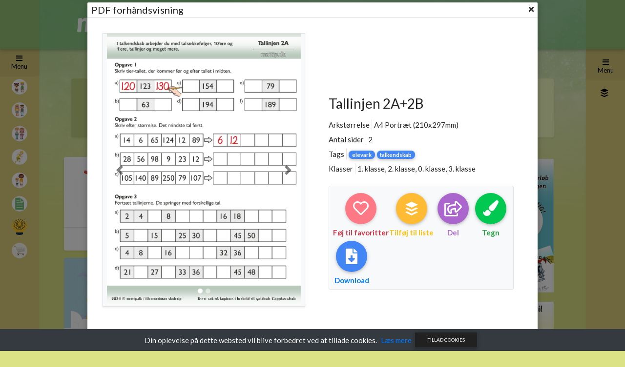

--- FILE ---
content_type: text/html; charset=utf-8
request_url: https://mattip.dk/?shared=4b472285
body_size: 103308
content:
<!doctype html>
<html data-n-head-ssr lang="dk" data-n-head="%7B%22lang%22:%7B%22ssr%22:%22dk%22%7D%7D">
  <head >
    <meta data-n-head="ssr" charset="utf-8"><meta data-n-head="ssr" name="viewport" content="width=device-width, initial-scale=1"><meta data-n-head="ssr" name="format-detection" content="telephone=no"><meta data-n-head="ssr" data-hid="description" name="description" content="Download elevark og forløb til elever i matematik i indskolingen. Print selv og byg dine egne forløb. Spil online matematikspil og arbejd med evalueringer og tests."><meta data-n-head="ssr" data-hid="og:image" name="og:image" content="https://tipcms.supermatematik.dk/storage/435285/6717aa6240fb1_Tallinjen_2A_2B.pdf.jpg?t=12345?"><meta data-n-head="ssr" data-hid="og:title" name="og:title" content="Tallinjen 2A+2B"><meta data-n-head="ssr" data-hid="og:image:width" name="og:image:width" content="200"><meta data-n-head="ssr" data-hid="og:image:height" name="og:image:height" content="200"><title>Mattip.dk - elevark, print, forløb, spil og værktøjer til matematik i grundskolen</title><link data-n-head="ssr" rel="icon" type="image/x-icon" href="/favicon.ico"><link data-n-head="ssr" href="https://cdnjs.cloudflare.com/ajax/libs/font-awesome/5.11.2/css/all.css" rel="stylesheet"><link data-n-head="ssr" rel="stylesheet" href="https://fonts.googleapis.com/css2?family=Lato:ital,wght@0,400;0,700;1,400&amp;display=swap"><script data-n-head="ssr" src="https://assets.mediadelivery.net/playerjs/playerjs-latest.min.js" type="text/javascript" async></script><link rel="preload" href="/_nuxt/4a8de14.js" as="script"><link rel="preload" href="/_nuxt/cbf7162.js" as="script"><link rel="preload" href="/_nuxt/6ba208a.js" as="script"><link rel="preload" href="/_nuxt/40c92a9.js" as="script"><link rel="preload" href="/_nuxt/881069f.js" as="script"><style data-vue-ssr-id="861033b8:0 861033b8:1 daa24eb8:0 6f4e3760:0 6da9e00e:0 30cebb6e:0 1fd7919e:0 23dbaa05:0 3c497174:0 48d8a333:0">@import url(https://fonts.googleapis.com/css2?family=Architects+Daughter&family=Comforter+Brush&family=Days+One&family=Gloria+Hallelujah&family=Gluten&family=Itim&family=Mali&family=Special+Elite&display=swap);
:host,:root{--vs-colors--lightest:rgba(60,60,60,.26);--vs-colors--light:rgba(60,60,60,.5);--vs-colors--dark:#333;--vs-colors--darkest:rgba(0,0,0,.15);--vs-search-input-color:inherit;--vs-search-input-bg:#fff;--vs-search-input-placeholder-color:inherit;--vs-font-size:1rem;--vs-line-height:1.4;--vs-state-disabled-bg:#f8f8f8;--vs-state-disabled-color:var(--vs-colors--light);--vs-state-disabled-controls-color:var(--vs-colors--light);--vs-state-disabled-cursor:not-allowed;--vs-border-color:var(--vs-colors--lightest);--vs-border-width:1px;--vs-border-style:solid;--vs-border-radius:4px;--vs-actions-padding:4px 6px 0 3px;--vs-controls-color:var(--vs-colors--light);--vs-controls-size:1;--vs-controls--deselect-text-shadow:0 1px 0 #fff;--vs-selected-bg:#f0f0f0;--vs-selected-color:var(--vs-colors--dark);--vs-selected-border-color:var(--vs-border-color);--vs-selected-border-style:var(--vs-border-style);--vs-selected-border-width:var(--vs-border-width);--vs-dropdown-bg:#fff;--vs-dropdown-color:inherit;--vs-dropdown-z-index:1000;--vs-dropdown-min-width:160px;--vs-dropdown-max-height:350px;--vs-dropdown-box-shadow:0px 3px 6px 0px var(--vs-colors--darkest);--vs-dropdown-option-bg:#000;--vs-dropdown-option-color:var(--vs-dropdown-color);--vs-dropdown-option-padding:3px 20px;--vs-dropdown-option--active-bg:#5897fb;--vs-dropdown-option--active-color:#fff;--vs-dropdown-option--deselect-bg:#fb5858;--vs-dropdown-option--deselect-color:#fff;--vs-transition-timing-function:cubic-bezier(1,-0.115,0.975,0.855);--vs-transition-duration:150ms}.v-select{font-family:inherit;position:relative}.v-select,.v-select *{box-sizing:border-box}:root{--vs-transition-timing-function:cubic-bezier(1,0.5,0.8,1);--vs-transition-duration:0.15s}@keyframes vSelectSpinner{0%{transform:rotate(0deg)}to{transform:rotate(1turn)}}.vs__fade-enter-active,.vs__fade-leave-active{pointer-events:none;transition:opacity .15s cubic-bezier(1,.5,.8,1);transition:opacity var(--vs-transition-duration) var(--vs-transition-timing-function)}.vs__fade-enter,.vs__fade-leave-to{opacity:0}:root{--vs-disabled-bg:var(--vs-state-disabled-bg);--vs-disabled-color:var(--vs-state-disabled-color);--vs-disabled-cursor:var(--vs-state-disabled-cursor)}.vs--disabled .vs__clear,.vs--disabled .vs__dropdown-toggle,.vs--disabled .vs__open-indicator,.vs--disabled .vs__search,.vs--disabled .vs__selected{background-color:#f8f8f8;background-color:var(--vs-disabled-bg);cursor:not-allowed;cursor:var(--vs-disabled-cursor)}.v-select[dir=rtl] .vs__actions{padding:0 3px 0 6px}.v-select[dir=rtl] .vs__clear{margin-left:6px;margin-right:0}.v-select[dir=rtl] .vs__deselect{margin-left:0;margin-right:2px}.v-select[dir=rtl] .vs__dropdown-menu{text-align:right}.vs__dropdown-toggle{-webkit-appearance:none;-moz-appearance:none;appearance:none;background:#fff;background:var(--vs-search-input-bg);border:1px solid rgba(60,60,60,.26);border:var(--vs-border-width) var(--vs-border-style) var(--vs-border-color);border-radius:4px;border-radius:var(--vs-border-radius);display:flex;padding:0 0 4px;white-space:normal}.vs__selected-options{display:flex;flex-basis:100%;flex-grow:1;flex-wrap:wrap;padding:0 2px;position:relative}.vs__actions{align-items:center;display:flex;padding:4px 6px 0 3px;padding:var(--vs-actions-padding)}.vs--searchable .vs__dropdown-toggle{cursor:text}.vs--unsearchable .vs__dropdown-toggle{cursor:pointer}.vs--open .vs__dropdown-toggle{border-bottom-color:transparent;border-bottom-left-radius:0;border-bottom-right-radius:0}.vs__open-indicator{fill:rgba(60,60,60,.5);fill:var(--vs-controls-color);transform:scale(1);transform:scale(var(--vs-controls-size));transition:transform .15s cubic-bezier(1,.5,.8,1);transition:transform var(--vs-transition-duration) var(--vs-transition-timing-function);transition-timing-function:cubic-bezier(1,.5,.8,1);transition-timing-function:var(--vs-transition-timing-function)}.vs--open .vs__open-indicator{transform:rotate(180deg) scale(1);transform:rotate(180deg) scale(var(--vs-controls-size))}.vs--loading .vs__open-indicator{opacity:0}.vs__clear{fill:rgba(60,60,60,.5);fill:var(--vs-controls-color);background-color:transparent;border:0;cursor:pointer;margin-right:8px;padding:0}.vs__dropdown-menu{background:#fff;background:var(--vs-dropdown-bg);border:1px solid rgba(60,60,60,.26);border:var(--vs-border-width) var(--vs-border-style) var(--vs-border-color);border-radius:0 0 4px 4px;border-radius:0 0 var(--vs-border-radius) var(--vs-border-radius);border-top-style:none;box-shadow:0 3px 6px 0 rgba(0,0,0,.15);box-shadow:var(--vs-dropdown-box-shadow);box-sizing:border-box;color:inherit;color:var(--vs-dropdown-color);display:block;left:0;list-style:none;margin:0;max-height:350px;max-height:var(--vs-dropdown-max-height);min-width:160px;min-width:var(--vs-dropdown-min-width);overflow-y:auto;padding:5px 0;position:absolute;text-align:left;top:calc(100% - 1px);top:calc(100% - var(--vs-border-width));width:100%;z-index:1000;z-index:var(--vs-dropdown-z-index)}.vs__no-options{text-align:center}.vs__dropdown-option{clear:both;color:inherit;color:var(--vs-dropdown-option-color);cursor:pointer;display:block;line-height:1.42857143;padding:3px 20px;padding:var(--vs-dropdown-option-padding);white-space:nowrap}.vs__dropdown-option--highlight{background:#5897fb;background:var(--vs-dropdown-option--active-bg);color:#fff;color:var(--vs-dropdown-option--active-color)}.vs__dropdown-option--deselect{background:#fb5858;background:var(--vs-dropdown-option--deselect-bg);color:#fff;color:var(--vs-dropdown-option--deselect-color)}.vs__dropdown-option--disabled{background:#f8f8f8;background:var(--vs-state-disabled-bg);color:rgba(60,60,60,.5);color:var(--vs-state-disabled-color);cursor:not-allowed;cursor:var(--vs-state-disabled-cursor)}.vs__selected{align-items:center;background-color:#f0f0f0;background-color:var(--vs-selected-bg);border:1px solid rgba(60,60,60,.26);border:var(--vs-selected-border-width) var(--vs-selected-border-style) var(--vs-selected-border-color);border-radius:4px;border-radius:var(--vs-border-radius);color:#333;color:var(--vs-selected-color);display:flex;line-height:1.4;line-height:var(--vs-line-height);margin:4px 2px 0;padding:0 .25em;z-index:0}.vs__deselect{fill:rgba(60,60,60,.5);fill:var(--vs-controls-color);-webkit-appearance:none;-moz-appearance:none;appearance:none;background:none;border:0;cursor:pointer;display:inline-flex;margin-left:4px;padding:0;text-shadow:0 1px 0 #fff;text-shadow:var(--vs-controls--deselect-text-shadow)}.vs--single .vs__selected{background-color:transparent;border-color:transparent}.vs--single.vs--loading .vs__selected,.vs--single.vs--open .vs__selected{opacity:.4;position:absolute}.vs--single.vs--searching .vs__selected{display:none}.vs__search::-webkit-search-cancel-button{display:none}.vs__search::-ms-clear,.vs__search::-webkit-search-decoration,.vs__search::-webkit-search-results-button,.vs__search::-webkit-search-results-decoration{display:none}.vs__search,.vs__search:focus{-webkit-appearance:none;-moz-appearance:none;appearance:none;background:none;border:1px solid transparent;border-left:none;box-shadow:none;color:inherit;color:var(--vs-search-input-color);flex-grow:1;font-size:1rem;font-size:var(--vs-font-size);line-height:1.4;line-height:var(--vs-line-height);margin:4px 0 0;max-width:100%;outline:none;padding:0 7px;width:0;z-index:1}.vs__search::-moz-placeholder{color:inherit;color:var(--vs-search-input-placeholder-color)}.vs__search::placeholder{color:inherit;color:var(--vs-search-input-placeholder-color)}.vs--unsearchable .vs__search{opacity:1}.vs--unsearchable:not(.vs--disabled) .vs__search{cursor:pointer}.vs--single.vs--searching:not(.vs--open):not(.vs--loading) .vs__search{opacity:.2}.vs__spinner{align-self:center;animation:vSelectSpinner 1.1s linear infinite;border:.9em solid hsla(0,0%,39%,.1);border-left-color:rgba(60,60,60,.45);font-size:5px;opacity:0;overflow:hidden;text-indent:-9999em;transform:translateZ(0) scale(1);transform:translateZ(0) scale(var(--vs-controls--spinner-size,var(--vs-controls-size)));transition:opacity .1s}.vs__spinner,.vs__spinner:after{border-radius:50%;height:5em;transform:scale(1);transform:scale(var(--vs-controls--spinner-size,var(--vs-controls-size)));width:5em}.vs--loading .vs__spinner{opacity:1}.mdb-color.lighten-5{background-color:#d0d6e2!important}.mdb-color.lighten-4{background-color:#b1bace!important}.mdb-color.lighten-3{background-color:#929fba!important}.mdb-color.lighten-2{background-color:#7283a7!important}.mdb-color.lighten-1{background-color:#59698d!important}.mdb-color{background-color:#45526e!important}.mdb-color-text{color:#45526e!important}.rgba-mdb-color-slight,.rgba-mdb-color-slight:after{background-color:rgba(69,82,110,.1)}.rgba-mdb-color-light,.rgba-mdb-color-light:after{background-color:rgba(69,82,110,.3)}.rgba-mdb-color-strong,.rgba-mdb-color-strong:after{background-color:rgba(69,82,110,.7)}.mdb-color.darken-1{background-color:#3b465e!important}.mdb-color.darken-2{background-color:#2e3951!important}.mdb-color.darken-3{background-color:#1c2a48!important}.mdb-color.darken-4{background-color:#1c2331!important}.red.lighten-5{background-color:#ffebee!important}.red.lighten-4{background-color:#ffcdd2!important}.red.lighten-3{background-color:#ef9a9a!important}.red.lighten-2{background-color:#e57373!important}.red.lighten-1{background-color:#ef5350!important}.red{background-color:#f44336!important}.red-text{color:#f44336!important}.rgba-red-slight,.rgba-red-slight:after{background-color:rgba(244,67,54,.1)}.rgba-red-light,.rgba-red-light:after{background-color:rgba(244,67,54,.3)}.rgba-red-strong,.rgba-red-strong:after{background-color:rgba(244,67,54,.7)}.red.darken-1{background-color:#e53935!important}.red.darken-2{background-color:#d32f2f!important}.red.darken-3{background-color:#c62828!important}.red.darken-4{background-color:#b71c1c!important}.red.accent-1{background-color:#ff8a80!important}.red.accent-2{background-color:#ff5252!important}.red.accent-3{background-color:#ff1744!important}.red.accent-4{background-color:#d50000!important}.pink.lighten-5{background-color:#fce4ec!important}.pink.lighten-4{background-color:#f8bbd0!important}.pink.lighten-3{background-color:#f48fb1!important}.pink.lighten-2{background-color:#f06292!important}.pink.lighten-1{background-color:#ec407a!important}.pink{background-color:#e91e63!important}.pink-text{color:#e91e63!important}.rgba-pink-slight,.rgba-pink-slight:after{background-color:rgba(233,30,99,.1)}.rgba-pink-light,.rgba-pink-light:after{background-color:rgba(233,30,99,.3)}.rgba-pink-strong,.rgba-pink-strong:after{background-color:rgba(233,30,99,.7)}.pink.darken-1{background-color:#d81b60!important}.pink.darken-2{background-color:#c2185b!important}.pink.darken-3{background-color:#ad1457!important}.pink.darken-4{background-color:#880e4f!important}.pink.accent-1{background-color:#ff80ab!important}.pink.accent-2{background-color:#ff4081!important}.pink.accent-3{background-color:#f50057!important}.pink.accent-4{background-color:#c51162!important}.purple.lighten-5{background-color:#f3e5f5!important}.purple.lighten-4{background-color:#e1bee7!important}.purple.lighten-3{background-color:#ce93d8!important}.purple.lighten-2{background-color:#ba68c8!important}.purple.lighten-1{background-color:#ab47bc!important}.purple{background-color:#9c27b0!important}.purple-text{color:#9c27b0!important}.rgba-purple-slight,.rgba-purple-slight:after{background-color:rgba(156,39,176,.1)}.rgba-purple-light,.rgba-purple-light:after{background-color:rgba(156,39,176,.3)}.rgba-purple-strong,.rgba-purple-strong:after{background-color:rgba(156,39,176,.7)}.purple.darken-1{background-color:#8e24aa!important}.purple.darken-2{background-color:#7b1fa2!important}.purple.darken-3{background-color:#6a1b9a!important}.purple.darken-4{background-color:#4a148c!important}.purple.accent-1{background-color:#ea80fc!important}.purple.accent-2{background-color:#e040fb!important}.purple.accent-3{background-color:#d500f9!important}.purple.accent-4{background-color:#a0f!important}.deep-purple.lighten-5{background-color:#ede7f6!important}.deep-purple.lighten-4{background-color:#d1c4e9!important}.deep-purple.lighten-3{background-color:#b39ddb!important}.deep-purple.lighten-2{background-color:#9575cd!important}.deep-purple.lighten-1{background-color:#7e57c2!important}.deep-purple{background-color:#673ab7!important}.deep-purple-text{color:#673ab7!important}.rgba-deep-purple-slight,.rgba-deep-purple-slight:after{background-color:rgba(103,58,183,.1)}.rgba-deep-purple-light,.rgba-deep-purple-light:after{background-color:rgba(103,58,183,.3)}.rgba-deep-purple-strong,.rgba-deep-purple-strong:after{background-color:rgba(103,58,183,.7)}.deep-purple.darken-1{background-color:#5e35b1!important}.deep-purple.darken-2{background-color:#512da8!important}.deep-purple.darken-3{background-color:#4527a0!important}.deep-purple.darken-4{background-color:#311b92!important}.deep-purple.accent-1{background-color:#b388ff!important}.deep-purple.accent-2{background-color:#7c4dff!important}.deep-purple.accent-3{background-color:#651fff!important}.deep-purple.accent-4{background-color:#6200ea!important}.indigo.lighten-5{background-color:#e8eaf6!important}.indigo.lighten-4{background-color:#c5cae9!important}.indigo.lighten-3{background-color:#9fa8da!important}.indigo.lighten-2{background-color:#7986cb!important}.indigo.lighten-1{background-color:#5c6bc0!important}.indigo{background-color:#3f51b5!important}.indigo-text{color:#3f51b5!important}.rgba-indigo-slight,.rgba-indigo-slight:after{background-color:rgba(63,81,181,.1)}.rgba-indigo-light,.rgba-indigo-light:after{background-color:rgba(63,81,181,.3)}.rgba-indigo-strong,.rgba-indigo-strong:after{background-color:rgba(63,81,181,.7)}.indigo.darken-1{background-color:#3949ab!important}.indigo.darken-2{background-color:#303f9f!important}.indigo.darken-3{background-color:#283593!important}.indigo.darken-4{background-color:#1a237e!important}.indigo.accent-1{background-color:#8c9eff!important}.indigo.accent-2{background-color:#536dfe!important}.indigo.accent-3{background-color:#3d5afe!important}.indigo.accent-4{background-color:#304ffe!important}.blue.lighten-5{background-color:#e3f2fd!important}.blue.lighten-4{background-color:#bbdefb!important}.blue.lighten-3{background-color:#90caf9!important}.blue.lighten-2{background-color:#64b5f6!important}.blue.lighten-1{background-color:#42a5f5!important}.blue{background-color:#2196f3!important}.blue-text{color:#2196f3!important}.rgba-blue-slight,.rgba-blue-slight:after{background-color:rgba(33,150,243,.1)}.rgba-blue-light,.rgba-blue-light:after{background-color:rgba(33,150,243,.3)}.rgba-blue-strong,.rgba-blue-strong:after{background-color:rgba(33,150,243,.7)}.blue.darken-1{background-color:#1e88e5!important}.blue.darken-2{background-color:#1976d2!important}.blue.darken-3{background-color:#1565c0!important}.blue.darken-4{background-color:#0d47a1!important}.blue.accent-1{background-color:#82b1ff!important}.blue.accent-2{background-color:#448aff!important}.blue.accent-3{background-color:#2979ff!important}.blue.accent-4{background-color:#2962ff!important}.light-blue.lighten-5{background-color:#e1f5fe!important}.light-blue.lighten-4{background-color:#b3e5fc!important}.light-blue.lighten-3{background-color:#81d4fa!important}.light-blue.lighten-2{background-color:#4fc3f7!important}.light-blue.lighten-1{background-color:#29b6f6!important}.light-blue{background-color:#03a9f4!important}.light-blue-text{color:#03a9f4!important}.rgba-light-blue-slight,.rgba-light-blue-slight:after{background-color:rgba(3,169,244,.1)}.rgba-light-blue-light,.rgba-light-blue-light:after{background-color:rgba(3,169,244,.3)}.rgba-light-blue-strong,.rgba-light-blue-strong:after{background-color:rgba(3,169,244,.7)}.light-blue.darken-1{background-color:#039be5!important}.light-blue.darken-2{background-color:#0288d1!important}.light-blue.darken-3{background-color:#0277bd!important}.light-blue.darken-4{background-color:#01579b!important}.light-blue.accent-1{background-color:#80d8ff!important}.light-blue.accent-2{background-color:#40c4ff!important}.light-blue.accent-3{background-color:#00b0ff!important}.light-blue.accent-4{background-color:#0091ea!important}.cyan.lighten-5{background-color:#e0f7fa!important}.cyan.lighten-4{background-color:#b2ebf2!important}.cyan.lighten-3{background-color:#80deea!important}.cyan.lighten-2{background-color:#4dd0e1!important}.cyan.lighten-1{background-color:#26c6da!important}.cyan{background-color:#00bcd4!important}.cyan-text{color:#00bcd4!important}.rgba-cyan-slight,.rgba-cyan-slight:after{background-color:rgba(0,188,212,.1)}.rgba-cyan-light,.rgba-cyan-light:after{background-color:rgba(0,188,212,.3)}.rgba-cyan-strong,.rgba-cyan-strong:after{background-color:rgba(0,188,212,.7)}.cyan.darken-1{background-color:#00acc1!important}.cyan.darken-2{background-color:#0097a7!important}.cyan.darken-3{background-color:#00838f!important}.cyan.darken-4{background-color:#006064!important}.cyan.accent-1{background-color:#84ffff!important}.cyan.accent-2{background-color:#18ffff!important}.cyan.accent-3{background-color:#00e5ff!important}.cyan.accent-4{background-color:#00b8d4!important}.teal.lighten-5{background-color:#e0f2f1!important}.teal.lighten-4{background-color:#b2dfdb!important}.teal.lighten-3{background-color:#80cbc4!important}.teal.lighten-2{background-color:#4db6ac!important}.teal.lighten-1{background-color:#26a69a!important}.teal{background-color:#009688!important}.teal-text{color:#009688!important}.rgba-teal-slight,.rgba-teal-slight:after{background-color:rgba(0,150,136,.1)}.rgba-teal-light,.rgba-teal-light:after{background-color:rgba(0,150,136,.3)}.rgba-teal-strong,.rgba-teal-strong:after{background-color:rgba(0,150,136,.7)}.teal.darken-1{background-color:#00897b!important}.teal.darken-2{background-color:#00796b!important}.teal.darken-3{background-color:#00695c!important}.teal.darken-4{background-color:#004d40!important}.teal.accent-1{background-color:#a7ffeb!important}.teal.accent-2{background-color:#64ffda!important}.teal.accent-3{background-color:#1de9b6!important}.teal.accent-4{background-color:#00bfa5!important}.green.lighten-5{background-color:#e8f5e9!important}.green.lighten-4{background-color:#c8e6c9!important}.green.lighten-3{background-color:#a5d6a7!important}.green.lighten-2{background-color:#81c784!important}.green.lighten-1{background-color:#66bb6a!important}.green{background-color:#4caf50!important}.green-text{color:#4caf50!important}.rgba-green-slight,.rgba-green-slight:after{background-color:rgba(76,175,80,.1)}.rgba-green-light,.rgba-green-light:after{background-color:rgba(76,175,80,.3)}.rgba-green-strong,.rgba-green-strong:after{background-color:rgba(76,175,80,.7)}.green.darken-1{background-color:#43a047!important}.green.darken-2{background-color:#388e3c!important}.green.darken-3{background-color:#2e7d32!important}.green.darken-4{background-color:#1b5e20!important}.green.accent-1{background-color:#b9f6ca!important}.green.accent-2{background-color:#69f0ae!important}.green.accent-3{background-color:#00e676!important}.green.accent-4{background-color:#00c853!important}.light-green.lighten-5{background-color:#f1f8e9!important}.light-green.lighten-4{background-color:#dcedc8!important}.light-green.lighten-3{background-color:#c5e1a5!important}.light-green.lighten-2{background-color:#aed581!important}.light-green.lighten-1{background-color:#9ccc65!important}.light-green{background-color:#8bc34a!important}.light-green-text{color:#8bc34a!important}.rgba-light-green-slight,.rgba-light-green-slight:after{background-color:rgba(139,195,74,.1)}.rgba-light-green-light,.rgba-light-green-light:after{background-color:rgba(139,195,74,.3)}.rgba-light-green-strong,.rgba-light-green-strong:after{background-color:rgba(139,195,74,.7)}.light-green.darken-1{background-color:#7cb342!important}.light-green.darken-2{background-color:#689f38!important}.light-green.darken-3{background-color:#558b2f!important}.light-green.darken-4{background-color:#33691e!important}.light-green.accent-1{background-color:#ccff90!important}.light-green.accent-2{background-color:#b2ff59!important}.light-green.accent-3{background-color:#76ff03!important}.light-green.accent-4{background-color:#64dd17!important}.lime.lighten-5{background-color:#f9fbe7!important}.lime.lighten-4{background-color:#f0f4c3!important}.lime.lighten-3{background-color:#e6ee9c!important}.lime.lighten-2{background-color:#dce775!important}.lime.lighten-1{background-color:#d4e157!important}.lime{background-color:#cddc39!important}.lime-text{color:#cddc39!important}.rgba-lime-slight,.rgba-lime-slight:after{background-color:rgba(205,220,57,.1)}.rgba-lime-light,.rgba-lime-light:after{background-color:rgba(205,220,57,.3)}.rgba-lime-strong,.rgba-lime-strong:after{background-color:rgba(205,220,57,.7)}.lime.darken-1{background-color:#c0ca33!important}.lime.darken-2{background-color:#afb42b!important}.lime.darken-3{background-color:#9e9d24!important}.lime.darken-4{background-color:#827717!important}.lime.accent-1{background-color:#f4ff81!important}.lime.accent-2{background-color:#eeff41!important}.lime.accent-3{background-color:#c6ff00!important}.lime.accent-4{background-color:#aeea00!important}.yellow.lighten-5{background-color:#fffde7!important}.yellow.lighten-4{background-color:#fff9c4!important}.yellow.lighten-3{background-color:#fff59d!important}.yellow.lighten-2{background-color:#fff176!important}.yellow.lighten-1{background-color:#ffee58!important}.yellow{background-color:#ffeb3b!important}.yellow-text{color:#ffeb3b!important}.rgba-yellow-slight,.rgba-yellow-slight:after{background-color:rgba(255,235,59,.1)}.rgba-yellow-light,.rgba-yellow-light:after{background-color:rgba(255,235,59,.3)}.rgba-yellow-strong,.rgba-yellow-strong:after{background-color:rgba(255,235,59,.7)}.yellow.darken-1{background-color:#fdd835!important}.yellow.darken-2{background-color:#fbc02d!important}.yellow.darken-3{background-color:#f9a825!important}.yellow.darken-4{background-color:#f57f17!important}.yellow.accent-1{background-color:#ffff8d!important}.yellow.accent-2{background-color:#ff0!important}.yellow.accent-3{background-color:#ffea00!important}.yellow.accent-4{background-color:#ffd600!important}.amber.lighten-5{background-color:#fff8e1!important}.amber.lighten-4{background-color:#ffecb3!important}.amber.lighten-3{background-color:#ffe082!important}.amber.lighten-2{background-color:#ffd54f!important}.amber.lighten-1{background-color:#ffca28!important}.amber{background-color:#ffc107!important}.amber-text{color:#ffc107!important}.rgba-amber-slight,.rgba-amber-slight:after{background-color:rgba(255,193,7,.1)}.rgba-amber-light,.rgba-amber-light:after{background-color:rgba(255,193,7,.3)}.rgba-amber-strong,.rgba-amber-strong:after{background-color:rgba(255,193,7,.7)}.amber.darken-1{background-color:#ffb300!important}.amber.darken-2{background-color:#ffa000!important}.amber.darken-3{background-color:#ff8f00!important}.amber.darken-4{background-color:#ff6f00!important}.amber.accent-1{background-color:#ffe57f!important}.amber.accent-2{background-color:#ffd740!important}.amber.accent-3{background-color:#ffc400!important}.amber.accent-4{background-color:#ffab00!important}.orange.lighten-5{background-color:#fff3e0!important}.orange.lighten-4{background-color:#ffe0b2!important}.orange.lighten-3{background-color:#ffcc80!important}.orange.lighten-2{background-color:#ffb74d!important}.orange.lighten-1{background-color:#ffa726!important}.orange{background-color:#ff9800!important}.orange-text{color:#ff9800!important}.rgba-orange-slight,.rgba-orange-slight:after{background-color:rgba(255,152,0,.1)}.rgba-orange-light,.rgba-orange-light:after{background-color:rgba(255,152,0,.3)}.rgba-orange-strong,.rgba-orange-strong:after{background-color:rgba(255,152,0,.7)}.orange.darken-1{background-color:#fb8c00!important}.orange.darken-2{background-color:#f57c00!important}.orange.darken-3{background-color:#ef6c00!important}.orange.darken-4{background-color:#e65100!important}.orange.accent-1{background-color:#ffd180!important}.orange.accent-2{background-color:#ffab40!important}.orange.accent-3{background-color:#ff9100!important}.orange.accent-4{background-color:#ff6d00!important}.deep-orange.lighten-5{background-color:#fbe9e7!important}.deep-orange.lighten-4{background-color:#ffccbc!important}.deep-orange.lighten-3{background-color:#ffab91!important}.deep-orange.lighten-2{background-color:#ff8a65!important}.deep-orange.lighten-1{background-color:#ff7043!important}.deep-orange{background-color:#ff5722!important}.deep-orange-text{color:#ff5722!important}.rgba-deep-orange-slight,.rgba-deep-orange-slight:after{background-color:rgba(255,87,34,.1)}.rgba-deep-orange-light,.rgba-deep-orange-light:after{background-color:rgba(255,87,34,.3)}.rgba-deep-orange-strong,.rgba-deep-orange-strong:after{background-color:rgba(255,87,34,.7)}.deep-orange.darken-1{background-color:#f4511e!important}.deep-orange.darken-2{background-color:#e64a19!important}.deep-orange.darken-3{background-color:#d84315!important}.deep-orange.darken-4{background-color:#bf360c!important}.deep-orange.accent-1{background-color:#ff9e80!important}.deep-orange.accent-2{background-color:#ff6e40!important}.deep-orange.accent-3{background-color:#ff3d00!important}.deep-orange.accent-4{background-color:#dd2c00!important}.brown.lighten-5{background-color:#efebe9!important}.brown.lighten-4{background-color:#d7ccc8!important}.brown.lighten-3{background-color:#bcaaa4!important}.brown.lighten-2{background-color:#a1887f!important}.brown.lighten-1{background-color:#8d6e63!important}.brown{background-color:#795548!important}.brown-text{color:#795548!important}.rgba-brown-slight,.rgba-brown-slight:after{background-color:rgba(121,85,72,.1)}.rgba-brown-light,.rgba-brown-light:after{background-color:rgba(121,85,72,.3)}.rgba-brown-strong,.rgba-brown-strong:after{background-color:rgba(121,85,72,.7)}.brown.darken-1{background-color:#6d4c41!important}.brown.darken-2{background-color:#5d4037!important}.brown.darken-3{background-color:#4e342e!important}.brown.darken-4{background-color:#3e2723!important}.blue-grey.lighten-5{background-color:#eceff1!important}.blue-grey.lighten-4{background-color:#cfd8dc!important}.blue-grey.lighten-3{background-color:#b0bec5!important}.blue-grey.lighten-2{background-color:#90a4ae!important}.blue-grey.lighten-1{background-color:#78909c!important}.blue-grey{background-color:#607d8b!important}.blue-grey-text{color:#607d8b!important}.rgba-blue-grey-slight,.rgba-blue-grey-slight:after{background-color:rgba(96,125,139,.1)}.rgba-blue-grey-light,.rgba-blue-grey-light:after{background-color:rgba(96,125,139,.3)}.rgba-blue-grey-strong,.rgba-blue-grey-strong:after{background-color:rgba(96,125,139,.7)}.blue-grey.darken-1{background-color:#546e7a!important}.blue-grey.darken-2{background-color:#455a64!important}.blue-grey.darken-3{background-color:#37474f!important}.blue-grey.darken-4{background-color:#263238!important}.grey.lighten-5{background-color:#fafafa!important}.grey.lighten-4{background-color:#f5f5f5!important}.grey.lighten-3{background-color:#eee!important}.grey.lighten-2{background-color:#e0e0e0!important}.grey.lighten-1{background-color:#bdbdbd!important}.grey{background-color:#9e9e9e!important}.grey-text{color:#9e9e9e!important}.rgba-grey-slight,.rgba-grey-slight:after{background-color:hsla(0,0%,62%,.1)}.rgba-grey-light,.rgba-grey-light:after{background-color:hsla(0,0%,62%,.3)}.rgba-grey-strong,.rgba-grey-strong:after{background-color:hsla(0,0%,62%,.7)}.grey.darken-1{background-color:#757575!important}.grey.darken-2{background-color:#616161!important}.grey.darken-3{background-color:#424242!important}.grey.darken-4{background-color:#212121!important}.black{background-color:#000!important}.black-text{color:#000!important}.rgba-black-slight,.rgba-black-slight:after{background-color:rgba(0,0,0,.1)}.rgba-black-light,.rgba-black-light:after{background-color:rgba(0,0,0,.3)}.rgba-black-strong,.rgba-black-strong:after{background-color:rgba(0,0,0,.7)}.white{background-color:#fff!important}.white-text{color:#fff!important}.rgba-white-slight,.rgba-white-slight:after{background-color:hsla(0,0%,100%,.1)}.rgba-white-light,.rgba-white-light:after{background-color:hsla(0,0%,100%,.3)}.rgba-white-strong,.rgba-white-strong:after{background-color:hsla(0,0%,100%,.7)}.rgba-stylish-slight{background-color:rgba(62,69,81,.1)}.rgba-stylish-light{background-color:rgba(62,69,81,.3)}.rgba-stylish-strong{background-color:rgba(62,69,81,.7)}.primary-color,ul.stepper li.active a .circle,ul.stepper li.completed a .circle{background-color:#4285f4!important}.primary-color-dark{background-color:#0d47a1!important}.secondary-color{background-color:#a6c!important}.secondary-color-dark{background-color:#93c!important}.default-color{background-color:#2bbbad!important}.default-color-dark{background-color:#00695c!important}.info-color{background-color:#33b5e5!important}.info-color-dark{background-color:#09c!important}.success-color{background-color:#00c851!important}.success-color-dark{background-color:#007e33!important}.warning-color{background-color:#fb3!important}.warning-color-dark{background-color:#f80!important}.danger-color,ul.stepper li.warning a .circle{background-color:#ff3547!important}.danger-color-dark{background-color:#c00!important}.elegant-color{background-color:#2e2e2e!important}.elegant-color-dark{background-color:#212121!important}.stylish-color{background-color:#4b515d!important}.stylish-color-dark{background-color:#3e4551!important}.unique-color{background-color:#3f729b!important}.unique-color-dark{background-color:#1c2331!important}.special-color{background-color:#37474f!important}.special-color-dark{background-color:#263238!important}.purple-gradient{background:linear-gradient(40deg,#ff6ec4,#7873f5)!important}.peach-gradient{background:linear-gradient(40deg,#ffd86f,#fc6262)!important}.aqua-gradient{background:linear-gradient(40deg,#2096ff,#05ffa3)!important}.blue-gradient{background:linear-gradient(40deg,#45cafc,#303f9f)!important}.purple-gradient-rgba{background:linear-gradient(40deg,rgba(255,110,196,.9),rgba(120,115,245,.9))!important}.peach-gradient-rgba{background:linear-gradient(40deg,rgba(255,216,111,.9),rgba(252,98,98,.9))!important}.aqua-gradient-rgba{background:linear-gradient(40deg,rgba(32,150,255,.9),rgba(5,255,163,.9))!important}.blue-gradient-rgba{background:linear-gradient(40deg,rgba(69,202,252,.9),rgba(48,63,159,.9))!important}.dark-grey-text,.dark-grey-text:focus,.dark-grey-text:hover{color:#4f4f4f!important}.hoverable{box-shadow:none}.hoverable,.hoverable:hover{transition:all .55s ease-in-out}.hoverable:hover{box-shadow:0 8px 17px 0 rgba(0,0,0,.2),0 6px 20px 0 rgba(0,0,0,.19)}.z-depth-0{box-shadow:none!important}.z-depth-1{box-shadow:0 2px 5px 0 rgba(0,0,0,.16),0 2px 10px 0 rgba(0,0,0,.12)!important}.z-depth-1-half{box-shadow:0 5px 11px 0 rgba(0,0,0,.18),0 4px 15px 0 rgba(0,0,0,.15)!important}.z-depth-2{box-shadow:0 8px 17px 0 rgba(0,0,0,.2),0 6px 20px 0 rgba(0,0,0,.19)!important}.z-depth-3{box-shadow:0 12px 15px 0 rgba(0,0,0,.24),0 17px 50px 0 rgba(0,0,0,.19)!important}.z-depth-4{box-shadow:0 16px 28px 0 rgba(0,0,0,.22),0 25px 55px 0 rgba(0,0,0,.21)!important}.z-depth-5{box-shadow:0 27px 24px 0 rgba(0,0,0,.2),0 40px 77px 0 rgba(0,0,0,.22)!important}.disabled,:disabled{pointer-events:none!important}a{cursor:pointer}a,a:hover{transition:all .2s ease-in-out}a:hover{-webkit-text-decoration:none;text-decoration:none}a.disabled:hover,a:disabled:hover{color:#007bff}a:not([href]):not([tabindex]),a:not([href]):not([tabindex]):focus,a:not([href]):not([tabindex]):hover{color:inherit;-webkit-text-decoration:none;text-decoration:none}.divider-new{align-items:center;display:flex;flex-direction:row;justify-content:center;margin-bottom:2.8rem;margin-top:2.8rem}.divider-new h2,.divider-new h3,.divider-new h4,.divider-new h5,.divider-new h6,.divider-new>h1{margin-bottom:0}.divider-new:after,.divider-new:before{background:#c6c6c6;content:"";flex:1;height:1.5px;height:2px}.divider-new:before{margin:0 .5rem 0 0}.divider-new:after{margin:0 0 0 .5rem}.img-fluid,.modal-dialog.cascading-modal.modal-avatar .modal-header,.video-fluid{height:auto;max-width:100%}.flex-center{align-items:center;display:flex;height:100%;justify-content:center}.flex-center p{margin:0}.flex-center ul{text-align:center}.flex-center ul li{margin-bottom:1rem}.flex-center ul li:last-of-type{margin-bottom:0}.hr-light{border-top:1px solid #fff}.hr-dark{border-top:1px solid #666}.w-responsive{width:75%}@media (max-width:740px){.w-responsive{width:100%}}.w-header{width:3.2rem}.collapsible-body{display:none}.jumbotron{background-color:#fff;border-radius:.125rem;box-shadow:0 2px 5px 0 rgba(0,0,0,.16),0 2px 10px 0 rgba(0,0,0,.12)}.bg-primary{background-color:#4285f4!important}a.bg-primary:focus,a.bg-primary:hover,button.bg-primary:focus,button.bg-primary:hover{background-color:#1266f1!important}.border-primary{border-color:#4285f4!important}.bg-danger{background-color:#ff3547!important}a.bg-danger:focus,a.bg-danger:hover,button.bg-danger:focus,button.bg-danger:hover{background-color:#ff0219!important}.border-danger{border-color:#ff3547!important}.bg-warning{background-color:#fb3!important}a.bg-warning:focus,a.bg-warning:hover,button.bg-warning:focus,button.bg-warning:hover{background-color:#fa0!important}.border-warning{border-color:#fb3!important}.bg-success{background-color:#00c851!important}a.bg-success:focus,a.bg-success:hover,button.bg-success:focus,button.bg-success:hover{background-color:#00953c!important}.border-success{border-color:#00c851!important}.bg-info{background-color:#33b5e5!important}a.bg-info:focus,a.bg-info:hover,button.bg-info:focus,button.bg-info:hover{background-color:#1a9bcb!important}.border-info{border-color:#33b5e5!important}.bg-default{background-color:#2bbbad!important}a.bg-default:focus,a.bg-default:hover,button.bg-default:focus,button.bg-default:hover{background-color:#219287!important}.border-default{border-color:#2bbbad!important}.bg-secondary{background-color:#a6c!important}a.bg-secondary:focus,a.bg-secondary:hover,button.bg-secondary:focus,button.bg-secondary:hover{background-color:#9540bf!important}.border-secondary{border-color:#a6c!important}.bg-dark{background-color:#212121!important}a.bg-dark:focus,a.bg-dark:hover,button.bg-dark:focus,button.bg-dark:hover{background-color:#080808!important}.border-dark{border-color:#212121!important}.bg-light{background-color:#e0e0e0!important}a.bg-light:focus,a.bg-light:hover,button.bg-light:focus,button.bg-light:hover{background-color:#c7c7c7!important}.border-light{border-color:#e0e0e0!important}.card-img-100{height:100px;width:100px}.card-img-64{height:64px;width:64px}.mml-1{margin-left:-.25rem!important}.flex-1{flex:1}body{font-family:"Roboto",sans-serif}body,h1,h2,h3,h4,h5,h6{font-weight:300}.blockquote{border-left:.25rem solid #eceeef;padding:.5rem 1rem}.blockquote.text-right{border-left:none;border-right:.25rem solid #eceeef}.blockquote .bq-title{font-size:1.5rem;font-weight:400;margin-bottom:0}.blockquote p{font-size:1.1rem;padding:1rem 0}.bq-primary{border-left:3px solid #4285f4!important}.bq-primary .bq-title{color:#4285f4!important}.bq-danger{border-left:3px solid #ff3547!important}.bq-danger .bq-title{color:#ff3547!important}.bq-warning{border-left:3px solid #fb3!important}.bq-warning .bq-title{color:#fb3!important}.bq-success{border-left:3px solid #00c851!important}.bq-success .bq-title{color:#00c851!important}.bq-info{border-left:3px solid #33b5e5!important}.bq-info .bq-title{color:#33b5e5!important}.h1-responsive{font-size:150%}.h2-responsive{font-size:145%}.h3-responsive,.h4-responsive,.h5-responsive{font-size:135%}@media (min-width:576px){.h1-responsive{font-size:170%}.h2-responsive{font-size:140%}.h3-responsive,.h4-responsive,.h5-responsive{font-size:125%}}@media (min-width:768px){.h1-responsive{font-size:200%}.h2-responsive{font-size:170%}.h3-responsive{font-size:140%}.h4-responsive,.h5-responsive{font-size:125%}}@media (min-width:992px){.h1-responsive{font-size:200%}.h2-responsive{font-size:170%}.h3-responsive{font-size:140%}.h4-responsive,.h5-responsive{font-size:125%}}@media (min-width:1200px){.h1-responsive{font-size:250%}.h2-responsive{font-size:200%}.h3-responsive{font-size:170%}.h4-responsive{font-size:140%}.h5-responsive{font-size:125%}}.text-primary{color:#4285f4!important}a.text-primary:focus,a.text-primary:hover{color:#1266f1!important}.text-danger{color:#ff3547!important}a.text-danger:focus,a.text-danger:hover{color:#ff0219!important}.text-warning{color:#fb3!important}a.text-warning:focus,a.text-warning:hover{color:#fa0!important}.text-success{color:#00c851!important}a.text-success:focus,a.text-success:hover{color:#00953c!important}.text-info{color:#33b5e5!important}a.text-info:focus,a.text-info:hover{color:#1a9bcb!important}.text-default{color:#2bbbad!important}a.text-default:focus,a.text-default:hover{color:#219287!important}.text-secondary{color:#a6c!important}a.text-secondary:focus,a.text-secondary:hover{color:#9540bf!important}.text-dark{color:#212121!important}a.text-dark:focus,a.text-dark:hover{color:#080808!important}.text-light{color:#e0e0e0!important}a.text-light:focus,a.text-light:hover{color:#c7c7c7!important}.font-small{font-size:.9rem}strong{font-weight:500}.view{cursor:default;overflow:hidden;position:relative}.view .mask{background-attachment:fixed;bottom:0;height:100%;left:0;overflow:hidden;position:absolute;right:0;top:0;width:100%}.view img,.view video{display:block;position:relative}.view video.video-intro{height:auto;left:50%;min-height:100%;min-width:100%;top:50%;transform:translateX(-50%) translateY(-50%);transition:opacity 1s;width:auto;z-index:-100}.overlay .mask{opacity:0;transition:all .4s ease-in-out}.overlay .mask:hover{opacity:1}.zoom img,.zoom video{transition:all .2s linear}.zoom:hover img,.zoom:hover video{transform:scale(1.1)}.pattern-1{background:url([data-uri]);background-attachment:fixed}.pattern-2{background:url([data-uri]);background-attachment:fixed}.pattern-3{background:url([data-uri]);background-attachment:fixed}.pattern-4{background:url([data-uri]);background-attachment:fixed}.pattern-5{background:url([data-uri]);background-attachment:fixed}.pattern-6{background:url([data-uri]);background-attachment:fixed}.pattern-7{background:url([data-uri]);background-attachment:fixed}.pattern-8{background:url([data-uri]);background-attachment:fixed}.pattern-9{background:url([data-uri]);background-attachment:fixed}/*!
 * Waves v0.7.6
 * http://fian.my.id/Waves
 *
 * Copyright 2014-2018 Alfiana E. Sibuea and other contributors
 * Released under the MIT license
 * https://github.com/fians/Waves/blob/master/LICENSE */.waves-effect{cursor:pointer;overflow:hidden;position:relative;-webkit-user-select:none;-moz-user-select:none;user-select:none;-webkit-tap-highlight-color:transparent}.waves-effect .waves-ripple{background:rgba(0,0,0,.2);background:radial-gradient(rgba(0,0,0,.2) 0,rgba(0,0,0,.3) 40%,rgba(0,0,0,.4) 50%,rgba(0,0,0,.5) 60%,hsla(0,0%,100%,0) 70%);border-radius:50%;height:100px;margin-left:-50px;margin-top:-50px;opacity:0;pointer-events:none;position:absolute;transform:scale(0) translate(0);transition-property:transform,opacity;transition:all .5s ease-out;width:100px}.waves-effect.waves-light .waves-ripple{background:hsla(0,0%,100%,.4);background:radial-gradient(hsla(0,0%,100%,.2) 0,hsla(0,0%,100%,.3) 40%,hsla(0,0%,100%,.4) 50%,hsla(0,0%,100%,.5) 60%,hsla(0,0%,100%,0) 70%)}.waves-effect.waves-classic .waves-ripple{background:rgba(0,0,0,.2)}.waves-effect.waves-classic.waves-light .waves-ripple{background:hsla(0,0%,100%,.4)}.waves-notransition{transition:none!important}.waves-button,.waves-circle{-webkit-mask-image:-webkit-radial-gradient(circle,#fff 100%,#000 0);transform:translateZ(0)}.waves-button,.waves-button-input,.waves-button:hover,.waves-button:visited{background-color:transparent;border:none;color:inherit;cursor:pointer;font-size:1em;line-height:1em;outline:none;text-align:center;-webkit-text-decoration:none;text-decoration:none;vertical-align:middle;white-space:nowrap;z-index:1}.waves-button{border-radius:.2em;padding:.85em 1.1em}.waves-button-input{margin:0;padding:.85em 1.1em}.waves-input-wrapper{border-radius:.2em;display:inline-block;position:relative;vertical-align:middle}.waves-input-wrapper.waves-button{padding:0}.waves-input-wrapper .waves-button-input{left:0;position:relative;top:0;z-index:1}.waves-circle{border-radius:50%;height:2.5em;line-height:2.5em;text-align:center;width:2.5em}.waves-float{box-shadow:0 1px 1.5px 1px rgba(0,0,0,.12);-webkit-mask-image:none;transition:all .3s}.waves-float:active{box-shadow:0 8px 20px 1px rgba(0,0,0,.3)}.waves-block{display:block}a.waves-effect,a.waves-light{display:inline-block}/*!
 * animate.css -http://daneden.me/animate
 * Version - 3.7.0
 * Licensed under the MIT license - http://opensource.org/licenses/MIT
 *
 * Copyright (c) 2018 Daniel Eden
 */.animated{animation-duration:1s;animation-fill-mode:both}.animated.infinite{animation-iteration-count:infinite}.animated.delay-1s{animation-delay:1s}.animated.delay-2s{animation-delay:2s}.animated.delay-3s{animation-delay:3s}.animated.delay-4s{animation-delay:4s}.animated.delay-5s{animation-delay:5s}.animated.fast{animation-duration:.8s}.animated.faster{animation-duration:.5s}.animated.slow{animation-duration:2s}.animated.slower{animation-duration:3s}@media (prefers-reduced-motion){.animated{animation:none 0s ease 0s 1 normal none running!important;animation:initial!important;transition:none!important}}@keyframes fadeIn{0%{opacity:0}to{opacity:1}}.fadeIn{animation-name:fadeIn}@keyframes fadeInDown{0%{opacity:0;transform:translate3d(0,-100%,0)}to{opacity:1;transform:translateZ(0)}}.fadeInDown{animation-name:fadeInDown}@keyframes fadeInLeft{0%{opacity:0;transform:translate3d(-100%,0,0)}to{opacity:1;transform:translateZ(0)}}.fadeInLeft{animation-name:fadeInLeft}@keyframes fadeInRight{0%{opacity:0;transform:translate3d(100%,0,0)}to{opacity:1;transform:translateZ(0)}}.fadeInRight{animation-name:fadeInRight}@keyframes fadeInUp{0%{opacity:0;transform:translate3d(0,100%,0)}to{opacity:1;transform:translateZ(0)}}.fadeInUp{animation-name:fadeInUp}@keyframes fadeOut{0%{opacity:1}to{opacity:0}}.fadeOut{animation-name:fadeOut}@keyframes fadeOutDown{0%{opacity:1}to{opacity:0;transform:translate3d(0,100%,0)}}.fadeOutDown{animation-name:fadeOutDown}@keyframes fadeOutLeft{0%{opacity:1}to{opacity:0;transform:translate3d(-100%,0,0)}}.fadeOutLeft{animation-name:fadeOutLeft}@keyframes fadeOutRight{0%{opacity:1}to{opacity:0;transform:translate3d(100%,0,0)}}.fadeOutRight{animation-name:fadeOutRight}@keyframes fadeOutUp{0%{opacity:1}to{opacity:0;transform:translate3d(0,-100%,0)}}.fadeOutUp{animation-name:fadeOutUp}/*!
 * animate.css -http://daneden.me/animate
 * Version - 3.7.0
 * Licensed under the MIT license - http://opensource.org/licenses/MIT
 *
 * Copyright (c) 2018 Daniel Eden
 */@keyframes bounce{0%,20%,53%,80%,to{animation-timing-function:cubic-bezier(.215,.61,.355,1);transform:translateZ(0)}40%,43%{animation-timing-function:cubic-bezier(.755,.05,.855,.06);transform:translate3d(0,-30px,0)}70%{animation-timing-function:cubic-bezier(.755,.05,.855,.06);transform:translate3d(0,-15px,0)}90%{transform:translate3d(0,-4px,0)}}.bounce{animation-name:bounce;transform-origin:center bottom}@keyframes flash{0%,50%,to{opacity:1}25%,75%{opacity:0}}.flash{animation-name:flash}@keyframes pulse{0%{transform:scaleX(1)}50%{transform:scale3d(1.05,1.05,1.05)}to{transform:scaleX(1)}}.pulse{animation-name:pulse}@keyframes rubberBand{0%{transform:scaleX(1)}30%{transform:scale3d(1.25,.75,1)}40%{transform:scale3d(.75,1.25,1)}50%{transform:scale3d(1.15,.85,1)}65%{transform:scale3d(.95,1.05,1)}75%{transform:scale3d(1.05,.95,1)}to{transform:scaleX(1)}}.rubberBand{animation-name:rubberBand}@keyframes shake{0%,to{transform:translateZ(0)}10%,30%,50%,70%,90%{transform:translate3d(-10px,0,0)}20%,40%,60%,80%{transform:translate3d(10px,0,0)}}.shake{animation-name:shake}@keyframes headShake{0%{transform:translateX(0)}6.5%{transform:translateX(-6px) rotateY(-9deg)}18.5%{transform:translateX(5px) rotateY(7deg)}31.5%{transform:translateX(-3px) rotateY(-5deg)}43.5%{transform:translateX(2px) rotateY(3deg)}50%{transform:translateX(0)}}.headShake{animation-name:headShake;animation-timing-function:ease-in-out}@keyframes swing{20%{transform:rotate(15deg)}40%{transform:rotate(-10deg)}60%{transform:rotate(5deg)}80%{transform:rotate(-5deg)}to{transform:rotate(0deg)}}.swing{animation-name:swing;transform-origin:top center}@keyframes tada{0%{transform:scaleX(1)}10%,20%{transform:scale3d(.9,.9,.9) rotate(-3deg)}30%,50%,70%,90%{transform:scale3d(1.1,1.1,1.1) rotate(3deg)}40%,60%,80%{transform:scale3d(1.1,1.1,1.1) rotate(-3deg)}to{transform:scaleX(1)}}.tada{animation-name:tada}@keyframes wobble{0%{transform:translateZ(0)}15%{transform:translate3d(-25%,0,0) rotate(-5deg)}30%{transform:translate3d(20%,0,0) rotate(3deg)}45%{transform:translate3d(-15%,0,0) rotate(-3deg)}60%{transform:translate3d(10%,0,0) rotate(2deg)}75%{transform:translate3d(-5%,0,0) rotate(-1deg)}to{transform:translateZ(0)}}.wobble{animation-name:wobble}@keyframes jello{0%,11.1%,to{transform:translateZ(0)}22.2%{transform:skewX(-12.5deg) skewY(-12.5deg)}33.3%{transform:skewX(6.25deg) skewY(6.25deg)}44.4%{transform:skewX(-3.125deg) skewY(-3.125deg)}55.5%{transform:skewX(1.5625deg) skewY(1.5625deg)}66.6%{transform:skewX(-.78125deg) skewY(-.78125deg)}77.7%{transform:skewX(.39063deg) skewY(.39063deg)}88.8%{transform:skewX(-.19531deg) skewY(-.19531deg)}}.jello{animation-name:jello;transform-origin:center}@keyframes heartBeat{0%{transform:scale(1)}14%{transform:scale(1.3)}28%{transform:scale(1)}42%{transform:scale(1.3)}70%{transform:scale(1)}}.heartBeat{animation-duration:1.3s;animation-name:heartBeat;animation-timing-function:ease-in-out}@keyframes bounceIn{0%,20%,40%,60%,80%,to{animation-timing-function:cubic-bezier(.215,.61,.355,1)}0%{opacity:0;transform:scale3d(.3,.3,.3)}20%{transform:scale3d(1.1,1.1,1.1)}40%{transform:scale3d(.9,.9,.9)}60%{opacity:1;transform:scale3d(1.03,1.03,1.03)}80%{transform:scale3d(.97,.97,.97)}to{opacity:1;transform:scaleX(1)}}.bounceIn{animation-duration:.75s;animation-name:bounceIn}@keyframes bounceInDown{0%,60%,75%,90%,to{animation-timing-function:cubic-bezier(.215,.61,.355,1)}0%{opacity:0;transform:translate3d(0,-3000px,0)}60%{opacity:1;transform:translate3d(0,25px,0)}75%{transform:translate3d(0,-10px,0)}90%{transform:translate3d(0,5px,0)}to{transform:translateZ(0)}}.bounceInDown{animation-name:bounceInDown}@keyframes bounceInLeft{0%,60%,75%,90%,to{animation-timing-function:cubic-bezier(.215,.61,.355,1)}0%{opacity:0;transform:translate3d(-3000px,0,0)}60%{opacity:1;transform:translate3d(25px,0,0)}75%{transform:translate3d(-10px,0,0)}90%{transform:translate3d(5px,0,0)}to{transform:translateZ(0)}}.bounceInLeft{animation-name:bounceInLeft}@keyframes bounceInRight{0%,60%,75%,90%,to{animation-timing-function:cubic-bezier(.215,.61,.355,1)}0%{opacity:0;transform:translate3d(3000px,0,0)}60%{opacity:1;transform:translate3d(-25px,0,0)}75%{transform:translate3d(10px,0,0)}90%{transform:translate3d(-5px,0,0)}to{transform:translateZ(0)}}.bounceInRight{animation-name:bounceInRight}@keyframes bounceInUp{0%,60%,75%,90%,to{animation-timing-function:cubic-bezier(.215,.61,.355,1)}0%{opacity:0;transform:translate3d(0,3000px,0)}60%{opacity:1;transform:translate3d(0,-20px,0)}75%{transform:translate3d(0,10px,0)}90%{transform:translate3d(0,-5px,0)}to{transform:translateZ(0)}}.bounceInUp{animation-name:bounceInUp}@keyframes bounceOut{20%{transform:scale3d(.9,.9,.9)}50%,55%{opacity:1;transform:scale3d(1.1,1.1,1.1)}to{opacity:0;transform:scale3d(.3,.3,.3)}}.bounceOut{animation-duration:.75s;animation-name:bounceOut}@keyframes bounceOutDown{20%{transform:translate3d(0,10px,0)}40%,45%{opacity:1;transform:translate3d(0,-20px,0)}to{opacity:0;transform:translate3d(0,2000px,0)}}.bounceOutDown{animation-name:bounceOutDown}@keyframes bounceOutLeft{20%{opacity:1;transform:translate3d(20px,0,0)}to{opacity:0;transform:translate3d(-2000px,0,0)}}.bounceOutLeft{animation-name:bounceOutLeft}@keyframes bounceOutRight{20%{opacity:1;transform:translate3d(-20px,0,0)}to{opacity:0;transform:translate3d(2000px,0,0)}}.bounceOutRight{animation-name:bounceOutRight}@keyframes bounceOutUp{20%{transform:translate3d(0,-10px,0)}40%,45%{opacity:1;transform:translate3d(0,20px,0)}to{opacity:0;transform:translate3d(0,-2000px,0)}}.bounceOutUp{animation-name:bounceOutUp}@keyframes fadeInDownBig{0%{opacity:0;transform:translate3d(0,-2000px,0)}to{opacity:1;transform:translateZ(0)}}.fadeInDownBig{animation-name:fadeInDownBig}@keyframes fadeInLeftBig{0%{opacity:0;transform:translate3d(-2000px,0,0)}to{opacity:1;transform:translateZ(0)}}.fadeInLeftBig{animation-name:fadeInLeftBig}@keyframes fadeInRightBig{0%{opacity:0;transform:translate3d(2000px,0,0)}to{opacity:1;transform:translateZ(0)}}.fadeInRightBig{animation-name:fadeInRightBig}@keyframes fadeInUpBig{0%{opacity:0;transform:translate3d(0,2000px,0)}to{opacity:1;transform:translateZ(0)}}.fadeInUpBig{animation-name:fadeInUpBig}@keyframes fadeOutDownBig{0%{opacity:1}to{opacity:0;transform:translate3d(0,2000px,0)}}.fadeOutDownBig{animation-name:fadeOutDownBig}@keyframes fadeOutLeftBig{0%{opacity:1}to{opacity:0;transform:translate3d(-2000px,0,0)}}.fadeOutLeftBig{animation-name:fadeOutLeftBig}@keyframes fadeOutRightBig{0%{opacity:1}to{opacity:0;transform:translate3d(2000px,0,0)}}.fadeOutRightBig{animation-name:fadeOutRightBig}@keyframes fadeOutUpBig{0%{opacity:1}to{opacity:0;transform:translate3d(0,-2000px,0)}}.fadeOutUpBig{animation-name:fadeOutUpBig}@keyframes flip{0%{animation-timing-function:ease-out;transform:perspective(400px) scaleX(1) translateZ(0) rotateY(-1turn)}40%{animation-timing-function:ease-out;transform:perspective(400px) scaleX(1) translateZ(150px) rotateY(-190deg)}50%{animation-timing-function:ease-in;transform:perspective(400px) scaleX(1) translateZ(150px) rotateY(-170deg)}80%{animation-timing-function:ease-in;transform:perspective(400px) scale3d(.95,.95,.95) translateZ(0) rotateY(0deg)}to{animation-timing-function:ease-in;transform:perspective(400px) scaleX(1) translateZ(0) rotateY(0deg)}}.flip{animation-name:flip;backface-visibility:visible}@keyframes flipInX{0%{animation-timing-function:ease-in;opacity:0;transform:perspective(400px) rotateX(90deg)}40%{animation-timing-function:ease-in;transform:perspective(400px) rotateX(-20deg)}60%{opacity:1;transform:perspective(400px) rotateX(10deg)}80%{transform:perspective(400px) rotateX(-5deg)}to{transform:perspective(400px)}}.flipInX{animation-name:flipInX;backface-visibility:visible}@keyframes flipInY{0%{animation-timing-function:ease-in;opacity:0;transform:perspective(400px) rotateY(90deg)}40%{animation-timing-function:ease-in;transform:perspective(400px) rotateY(-20deg)}60%{opacity:1;transform:perspective(400px) rotateY(10deg)}80%{transform:perspective(400px) rotateY(-5deg)}to{transform:perspective(400px)}}.flipInY{animation-name:flipInY;backface-visibility:visible}@keyframes flipOutX{0%{transform:perspective(400px)}30%{opacity:1;transform:perspective(400px) rotateX(-20deg)}to{opacity:0;transform:perspective(400px) rotateX(90deg)}}.flipOutX{animation-duration:.75s;animation-name:flipOutX;backface-visibility:visible}@keyframes flipOutY{0%{transform:perspective(400px)}30%{opacity:1;transform:perspective(400px) rotateY(-15deg)}to{opacity:0;transform:perspective(400px) rotateY(90deg)}}.flipOutY{animation-duration:.75s;animation-name:flipOutY;backface-visibility:visible}@keyframes lightSpeedIn{0%{opacity:0;transform:translate3d(100%,0,0) skewX(-30deg)}60%{opacity:1;transform:skewX(20deg)}80%{transform:skewX(-5deg)}to{transform:translateZ(0)}}.lightSpeedIn{animation-name:lightSpeedIn;animation-timing-function:ease-out}@keyframes lightSpeedOut{0%{opacity:1}to{opacity:0;transform:translate3d(100%,0,0) skewX(30deg)}}.lightSpeedOut{animation-name:lightSpeedOut;animation-timing-function:ease-in}@keyframes rotateIn{0%{opacity:0;transform:rotate(-200deg);transform-origin:center}to{opacity:1;transform:translateZ(0);transform-origin:center}}.rotateIn{animation-name:rotateIn}@keyframes rotateInDownLeft{0%{opacity:0;transform:rotate(-45deg);transform-origin:left bottom}to{opacity:1;transform:translateZ(0);transform-origin:left bottom}}.rotateInDownLeft{animation-name:rotateInDownLeft}@keyframes rotateInDownRight{0%{opacity:0;transform:rotate(45deg);transform-origin:right bottom}to{opacity:1;transform:translateZ(0);transform-origin:right bottom}}.rotateInDownRight{animation-name:rotateInDownRight}@keyframes rotateInUpLeft{0%{opacity:0;transform:rotate(45deg);transform-origin:left bottom}to{opacity:1;transform:translateZ(0);transform-origin:left bottom}}.rotateInUpLeft{animation-name:rotateInUpLeft}@keyframes rotateInUpRight{0%{opacity:0;transform:rotate(-90deg);transform-origin:right bottom}to{opacity:1;transform:translateZ(0);transform-origin:right bottom}}.rotateInUpRight{animation-name:rotateInUpRight}@keyframes rotateOut{0%{opacity:1;transform-origin:center}to{opacity:0;transform:rotate(200deg);transform-origin:center}}.rotateOut{animation-name:rotateOut}@keyframes rotateOutDownLeft{0%{opacity:1;transform-origin:left bottom}to{opacity:0;transform:rotate(45deg);transform-origin:left bottom}}.rotateOutDownLeft{animation-name:rotateOutDownLeft}@keyframes rotateOutDownRight{0%{opacity:1;transform-origin:right bottom}to{opacity:0;transform:rotate(-45deg);transform-origin:right bottom}}.rotateOutDownRight{animation-name:rotateOutDownRight}@keyframes rotateOutUpLeft{0%{opacity:1;transform-origin:left bottom}to{opacity:0;transform:rotate(-45deg);transform-origin:left bottom}}.rotateOutUpLeft{animation-name:rotateOutUpLeft}@keyframes rotateOutUpRight{0%{opacity:1;transform-origin:right bottom}to{opacity:0;transform:rotate(90deg);transform-origin:right bottom}}.rotateOutUpRight{animation-name:rotateOutUpRight}@keyframes hinge{0%{animation-timing-function:ease-in-out;transform-origin:top left}20%,60%{animation-timing-function:ease-in-out;transform:rotate(80deg);transform-origin:top left}40%,80%{animation-timing-function:ease-in-out;opacity:1;transform:rotate(60deg);transform-origin:top left}to{opacity:0;transform:translate3d(0,700px,0)}}.hinge{animation-duration:2s;animation-name:hinge}@keyframes jackInTheBox{0%{opacity:0;transform:scale(.1) rotate(30deg);transform-origin:center bottom}50%{transform:rotate(-10deg)}70%{transform:rotate(3deg)}to{opacity:1;transform:scale(1)}}.jackInTheBox{animation-name:jackInTheBox}@keyframes rollIn{0%{opacity:0;transform:translate3d(-100%,0,0) rotate(-120deg)}to{opacity:1;transform:translateZ(0)}}.rollIn{animation-name:rollIn}@keyframes rollOut{0%{opacity:1}to{opacity:0;transform:translate3d(100%,0,0) rotate(120deg)}}.rollOut{animation-name:rollOut}@keyframes zoomIn{0%{opacity:0;transform:scale3d(.3,.3,.3)}50%{opacity:1}}.zoomIn{animation-name:zoomIn}@keyframes zoomInDown{0%{animation-timing-function:cubic-bezier(.55,.055,.675,.19);opacity:0;transform:scale3d(.1,.1,.1) translate3d(0,-1000px,0)}60%{animation-timing-function:cubic-bezier(.175,.885,.32,1);opacity:1;transform:scale3d(.475,.475,.475) translate3d(0,60px,0)}}.zoomInDown{animation-name:zoomInDown}@keyframes zoomInLeft{0%{animation-timing-function:cubic-bezier(.55,.055,.675,.19);opacity:0;transform:scale3d(.1,.1,.1) translate3d(-1000px,0,0)}60%{animation-timing-function:cubic-bezier(.175,.885,.32,1);opacity:1;transform:scale3d(.475,.475,.475) translate3d(10px,0,0)}}.zoomInLeft{animation-name:zoomInLeft}@keyframes zoomInRight{0%{animation-timing-function:cubic-bezier(.55,.055,.675,.19);opacity:0;transform:scale3d(.1,.1,.1) translate3d(1000px,0,0)}60%{animation-timing-function:cubic-bezier(.175,.885,.32,1);opacity:1;transform:scale3d(.475,.475,.475) translate3d(-10px,0,0)}}.zoomInRight{animation-name:zoomInRight}@keyframes zoomInUp{0%{animation-timing-function:cubic-bezier(.55,.055,.675,.19);opacity:0;transform:scale3d(.1,.1,.1) translate3d(0,1000px,0)}60%{animation-timing-function:cubic-bezier(.175,.885,.32,1);opacity:1;transform:scale3d(.475,.475,.475) translate3d(0,-60px,0)}}.zoomInUp{animation-name:zoomInUp}@keyframes zoomOut{0%{opacity:1}50%{opacity:0;transform:scale3d(.3,.3,.3)}to{opacity:0}}.zoomOut{animation-name:zoomOut}@keyframes zoomOutDown{40%{animation-timing-function:cubic-bezier(.55,.055,.675,.19);opacity:1;transform:scale3d(.475,.475,.475) translate3d(0,-60px,0)}to{animation-timing-function:cubic-bezier(.175,.885,.32,1);opacity:0;transform:scale3d(.1,.1,.1) translate3d(0,2000px,0);transform-origin:center bottom}}.zoomOutDown{animation-name:zoomOutDown}@keyframes zoomOutLeft{40%{opacity:1;transform:scale3d(.475,.475,.475) translate3d(42px,0,0)}to{opacity:0;transform:scale(.1) translate3d(-2000px,0,0);transform-origin:left center}}.zoomOutLeft{animation-name:zoomOutLeft}@keyframes zoomOutRight{40%{opacity:1;transform:scale3d(.475,.475,.475) translate3d(-42px,0,0)}to{opacity:0;transform:scale(.1) translate3d(2000px,0,0);transform-origin:right center}}.zoomOutRight{animation-name:zoomOutRight}@keyframes zoomOutUp{40%{animation-timing-function:cubic-bezier(.55,.055,.675,.19);opacity:1;transform:scale3d(.475,.475,.475) translate3d(0,60px,0)}to{animation-timing-function:cubic-bezier(.175,.885,.32,1);opacity:0;transform:scale3d(.1,.1,.1) translate3d(0,-2000px,0);transform-origin:center bottom}}.zoomOutUp{animation-name:zoomOutUp}@keyframes slideInDown{0%{transform:translate3d(0,-100%,0);visibility:visible}to{transform:translateZ(0)}}.slideInDown{animation-name:slideInDown}@keyframes slideInLeft{0%{transform:translate3d(-100%,0,0);visibility:visible}to{transform:translateZ(0)}}.slideInLeft{animation-name:slideInLeft}@keyframes slideInRight{0%{transform:translate3d(100%,0,0);visibility:visible}to{transform:translateZ(0)}}.slideInRight{animation-name:slideInRight}@keyframes slideInUp{0%{transform:translate3d(0,100%,0);visibility:visible}to{transform:translateZ(0)}}.slideInUp{animation-name:slideInUp}@keyframes slideOutDown{0%{transform:translateZ(0)}to{transform:translate3d(0,100%,0);visibility:hidden}}.slideOutDown{animation-name:slideOutDown}@keyframes slideOutLeft{0%{transform:translateZ(0)}to{transform:translate3d(-100%,0,0);visibility:hidden}}.slideOutLeft{animation-name:slideOutLeft}@keyframes slideOutRight{0%{transform:translateZ(0)}to{transform:translate3d(100%,0,0);visibility:hidden}}.slideOutRight{animation-name:slideOutRight}@keyframes slideOutUp{0%{transform:translateZ(0)}to{transform:translate3d(0,-100%,0);visibility:hidden}}.slideOutUp{animation-name:slideOutUp}.btn{color:inherit;margin:.375rem;text-transform:uppercase;word-wrap:break-word;border:0;border-radius:.125rem;box-shadow:0 2px 5px 0 rgba(0,0,0,.16),0 2px 10px 0 rgba(0,0,0,.12);cursor:pointer;font-size:.81rem;padding:.84rem 2.14rem;white-space:normal}.btn:active,.btn:focus,.btn:hover{box-shadow:0 5px 11px 0 rgba(0,0,0,.18),0 4px 15px 0 rgba(0,0,0,.15);outline:0}.btn.btn-block{margin:inherit}.btn .fab.right,.btn .far.right,.btn .fas.right{margin-left:.3rem}.btn .fab.left,.btn .far.left,.btn .fas.left{margin-right:.3rem}.btn.btn-lg{font-size:.94rem;padding:1rem 2.4rem}.btn.btn-md{font-size:.7rem;padding:.7rem 1.6rem}.btn.btn-sm{font-size:.64rem;padding:.5rem 1.6rem}.btn.disabled:active,.btn.disabled:focus,.btn.disabled:hover,.btn:disabled:active,.btn:disabled:focus,.btn:disabled:hover{box-shadow:0 2px 5px 0 rgba(0,0,0,.16),0 2px 10px 0 rgba(0,0,0,.12)}.btn[class*=btn-outline-]{padding-bottom:.7rem;padding-top:.7rem}.btn[class*=btn-outline-].btn-lg{padding-bottom:.88rem;padding-top:.88rem}.btn[class*=btn-outline-].btn-md{padding-bottom:.58rem;padding-top:.58rem}.btn[class*=btn-outline-].btn-sm{padding-bottom:.38rem;padding-top:.38rem}.btn-link,.btn-link:active,.btn-link:focus,.btn-link:hover{background-color:transparent;box-shadow:none;color:#000}.btn-group>.btn-group:not(:first-child),.btn-group>.btn:not(:first-child){margin-left:-.375rem}.btn-primary{background-color:#4285f4!important}.btn-primary:hover{background-color:#5a95f5}.btn-primary.focus,.btn-primary:focus{box-shadow:0 5px 11px 0 rgba(0,0,0,.18),0 4px 15px 0 rgba(0,0,0,.15)}.btn-primary.active,.btn-primary:active,.btn-primary:focus{background-color:#0b51c5}.btn-primary.dropdown-toggle{background-color:#4285f4!important}.btn-primary.dropdown-toggle:focus,.btn-primary.dropdown-toggle:hover{background-color:#5a95f5!important}.btn-primary:not([disabled]):not(.disabled).active,.btn-primary:not([disabled]):not(.disabled):active,.show>.btn-primary.dropdown-toggle{background-color:#0b51c5!important;box-shadow:0 5px 11px 0 rgba(0,0,0,.18),0 4px 15px 0 rgba(0,0,0,.15)}.btn-primary:not([disabled]):not(.disabled).active:focus,.btn-primary:not([disabled]):not(.disabled):active:focus,.show>.btn-primary.dropdown-toggle:focus{box-shadow:0 5px 11px 0 rgba(0,0,0,.18),0 4px 15px 0 rgba(0,0,0,.15)}.primary-ic{color:#4285f4!important}.primary-ic:focus,.primary-ic:hover{color:#4285f4}table.table a.btn.btn-primary{color:#fff}.btn-outline-primary{background-color:transparent!important;border:2px solid #4285f4!important;color:#4285f4!important}.btn-outline-primary.active,.btn-outline-primary:active,.btn-outline-primary:active:focus,.btn-outline-primary:focus,.btn-outline-primary:hover{background-color:transparent!important;border-color:#4285f4!important;color:#4285f4!important}.btn-outline-primary:not([disabled]):not(.disabled).active,.btn-outline-primary:not([disabled]):not(.disabled):active,.show>.btn-outline-primary.dropdown-toggle{background-color:transparent!important;border-color:#4285f4!important;box-shadow:0 5px 11px 0 rgba(0,0,0,.18),0 4px 15px 0 rgba(0,0,0,.15)}.btn-outline-primary:not([disabled]):not(.disabled).active:focus,.btn-outline-primary:not([disabled]):not(.disabled):active:focus,.show>.btn-outline-primary.dropdown-toggle:focus{box-shadow:0 5px 11px 0 rgba(0,0,0,.18),0 4px 15px 0 rgba(0,0,0,.15)}.btn-danger{background-color:#ff3547!important}.btn-danger:hover{background-color:#ff4f5e}.btn-danger.focus,.btn-danger:focus{box-shadow:0 5px 11px 0 rgba(0,0,0,.18),0 4px 15px 0 rgba(0,0,0,.15)}.btn-danger.active,.btn-danger:active,.btn-danger:focus{background-color:#ce0012}.btn-danger.dropdown-toggle{background-color:#ff3547!important}.btn-danger.dropdown-toggle:focus,.btn-danger.dropdown-toggle:hover{background-color:#ff4f5e!important}.btn-danger:not([disabled]):not(.disabled).active,.btn-danger:not([disabled]):not(.disabled):active,.show>.btn-danger.dropdown-toggle{background-color:#ce0012!important;box-shadow:0 5px 11px 0 rgba(0,0,0,.18),0 4px 15px 0 rgba(0,0,0,.15)}.btn-danger:not([disabled]):not(.disabled).active:focus,.btn-danger:not([disabled]):not(.disabled):active:focus,.show>.btn-danger.dropdown-toggle:focus{box-shadow:0 5px 11px 0 rgba(0,0,0,.18),0 4px 15px 0 rgba(0,0,0,.15)}.danger-ic{color:#ff3547!important}.danger-ic:focus,.danger-ic:hover{color:#ff3547}table.table a.btn.btn-danger{color:#fff}.btn-outline-danger{background-color:transparent!important;border:2px solid #ff3547!important;color:#ff3547!important}.btn-outline-danger.active,.btn-outline-danger:active,.btn-outline-danger:active:focus,.btn-outline-danger:focus,.btn-outline-danger:hover{background-color:transparent!important;border-color:#ff3547!important;color:#ff3547!important}.btn-outline-danger:not([disabled]):not(.disabled).active,.btn-outline-danger:not([disabled]):not(.disabled):active,.show>.btn-outline-danger.dropdown-toggle{background-color:transparent!important;border-color:#ff3547!important;box-shadow:0 5px 11px 0 rgba(0,0,0,.18),0 4px 15px 0 rgba(0,0,0,.15)}.btn-outline-danger:not([disabled]):not(.disabled).active:focus,.btn-outline-danger:not([disabled]):not(.disabled):active:focus,.show>.btn-outline-danger.dropdown-toggle:focus{box-shadow:0 5px 11px 0 rgba(0,0,0,.18),0 4px 15px 0 rgba(0,0,0,.15)}.btn-warning{background-color:#fb3!important;color:#fff}.btn-warning:hover{background-color:#ffc44d;color:#fff}.btn-warning.focus,.btn-warning:focus{box-shadow:0 5px 11px 0 rgba(0,0,0,.18),0 4px 15px 0 rgba(0,0,0,.15)}.btn-warning.active,.btn-warning:active,.btn-warning:focus{background-color:#c80}.btn-warning.dropdown-toggle{background-color:#fb3!important}.btn-warning.dropdown-toggle:focus,.btn-warning.dropdown-toggle:hover{background-color:#ffc44d!important}.btn-warning:not([disabled]):not(.disabled).active,.btn-warning:not([disabled]):not(.disabled):active,.show>.btn-warning.dropdown-toggle{background-color:#c80!important;box-shadow:0 5px 11px 0 rgba(0,0,0,.18),0 4px 15px 0 rgba(0,0,0,.15)}.btn-warning:not([disabled]):not(.disabled).active:focus,.btn-warning:not([disabled]):not(.disabled):active:focus,.show>.btn-warning.dropdown-toggle:focus{box-shadow:0 5px 11px 0 rgba(0,0,0,.18),0 4px 15px 0 rgba(0,0,0,.15)}.warning-ic{color:#fb3!important}.warning-ic:focus,.warning-ic:hover{color:#fb3}table.table a.btn.btn-warning{color:#fff}.btn-outline-warning{background-color:transparent!important;border:2px solid #fb3!important;color:#fb3!important}.btn-outline-warning.active,.btn-outline-warning:active,.btn-outline-warning:active:focus,.btn-outline-warning:focus,.btn-outline-warning:hover{background-color:transparent!important;border-color:#fb3!important;color:#fb3!important}.btn-outline-warning:not([disabled]):not(.disabled).active,.btn-outline-warning:not([disabled]):not(.disabled):active,.show>.btn-outline-warning.dropdown-toggle{background-color:transparent!important;border-color:#fb3!important;box-shadow:0 5px 11px 0 rgba(0,0,0,.18),0 4px 15px 0 rgba(0,0,0,.15)}.btn-outline-warning:not([disabled]):not(.disabled).active:focus,.btn-outline-warning:not([disabled]):not(.disabled):active:focus,.show>.btn-outline-warning.dropdown-toggle:focus{box-shadow:0 5px 11px 0 rgba(0,0,0,.18),0 4px 15px 0 rgba(0,0,0,.15)}.btn-success{background-color:#00c851!important}.btn-success:hover{background-color:#00e25b}.btn-success.focus,.btn-success:focus{box-shadow:0 5px 11px 0 rgba(0,0,0,.18),0 4px 15px 0 rgba(0,0,0,.15)}.btn-success.active,.btn-success:active,.btn-success:focus{background-color:#006228}.btn-success.dropdown-toggle{background-color:#00c851!important}.btn-success.dropdown-toggle:focus,.btn-success.dropdown-toggle:hover{background-color:#00e25b!important}.btn-success:not([disabled]):not(.disabled).active,.btn-success:not([disabled]):not(.disabled):active,.show>.btn-success.dropdown-toggle{background-color:#006228!important;box-shadow:0 5px 11px 0 rgba(0,0,0,.18),0 4px 15px 0 rgba(0,0,0,.15)}.btn-success:not([disabled]):not(.disabled).active:focus,.btn-success:not([disabled]):not(.disabled):active:focus,.show>.btn-success.dropdown-toggle:focus{box-shadow:0 5px 11px 0 rgba(0,0,0,.18),0 4px 15px 0 rgba(0,0,0,.15)}.success-ic{color:#00c851!important}.success-ic:focus,.success-ic:hover{color:#00c851}table.table a.btn.btn-success{color:#fff}.btn-outline-success{background-color:transparent!important;border:2px solid #00c851!important;color:#00c851!important}.btn-outline-success.active,.btn-outline-success:active,.btn-outline-success:active:focus,.btn-outline-success:focus,.btn-outline-success:hover{background-color:transparent!important;border-color:#00c851!important;color:#00c851!important}.btn-outline-success:not([disabled]):not(.disabled).active,.btn-outline-success:not([disabled]):not(.disabled):active,.show>.btn-outline-success.dropdown-toggle{background-color:transparent!important;border-color:#00c851!important;box-shadow:0 5px 11px 0 rgba(0,0,0,.18),0 4px 15px 0 rgba(0,0,0,.15)}.btn-outline-success:not([disabled]):not(.disabled).active:focus,.btn-outline-success:not([disabled]):not(.disabled):active:focus,.show>.btn-outline-success.dropdown-toggle:focus{box-shadow:0 5px 11px 0 rgba(0,0,0,.18),0 4px 15px 0 rgba(0,0,0,.15)}.btn-info{background-color:#33b5e5!important}.btn-info:hover{background-color:#4abde8}.btn-info.focus,.btn-info:focus{box-shadow:0 5px 11px 0 rgba(0,0,0,.18),0 4px 15px 0 rgba(0,0,0,.15)}.btn-info.active,.btn-info:active,.btn-info:focus{background-color:#14799e}.btn-info.dropdown-toggle{background-color:#33b5e5!important}.btn-info.dropdown-toggle:focus,.btn-info.dropdown-toggle:hover{background-color:#4abde8!important}.btn-info:not([disabled]):not(.disabled).active,.btn-info:not([disabled]):not(.disabled):active,.show>.btn-info.dropdown-toggle{background-color:#14799e!important;box-shadow:0 5px 11px 0 rgba(0,0,0,.18),0 4px 15px 0 rgba(0,0,0,.15)}.btn-info:not([disabled]):not(.disabled).active:focus,.btn-info:not([disabled]):not(.disabled):active:focus,.show>.btn-info.dropdown-toggle:focus{box-shadow:0 5px 11px 0 rgba(0,0,0,.18),0 4px 15px 0 rgba(0,0,0,.15)}.info-ic{color:#33b5e5!important}.info-ic:focus,.info-ic:hover{color:#33b5e5}table.table a.btn.btn-info{color:#fff}.btn-outline-info{background-color:transparent!important;border:2px solid #33b5e5!important;color:#33b5e5!important}.btn-outline-info.active,.btn-outline-info:active,.btn-outline-info:active:focus,.btn-outline-info:focus,.btn-outline-info:hover{background-color:transparent!important;border-color:#33b5e5!important;color:#33b5e5!important}.btn-outline-info:not([disabled]):not(.disabled).active,.btn-outline-info:not([disabled]):not(.disabled):active,.show>.btn-outline-info.dropdown-toggle{background-color:transparent!important;border-color:#33b5e5!important;box-shadow:0 5px 11px 0 rgba(0,0,0,.18),0 4px 15px 0 rgba(0,0,0,.15)}.btn-outline-info:not([disabled]):not(.disabled).active:focus,.btn-outline-info:not([disabled]):not(.disabled):active:focus,.show>.btn-outline-info.dropdown-toggle:focus{box-shadow:0 5px 11px 0 rgba(0,0,0,.18),0 4px 15px 0 rgba(0,0,0,.15)}.btn-default{background-color:#2bbbad!important;color:#fff}.btn-default:hover{background-color:#30cfc0;color:#fff}.btn-default.focus,.btn-default:focus{box-shadow:0 5px 11px 0 rgba(0,0,0,.18),0 4px 15px 0 rgba(0,0,0,.15)}.btn-default.active,.btn-default:active,.btn-default:focus{background-color:#186860}.btn-default.dropdown-toggle{background-color:#2bbbad!important}.btn-default.dropdown-toggle:focus,.btn-default.dropdown-toggle:hover{background-color:#30cfc0!important}.btn-default:not([disabled]):not(.disabled).active,.btn-default:not([disabled]):not(.disabled):active,.show>.btn-default.dropdown-toggle{background-color:#186860!important;box-shadow:0 5px 11px 0 rgba(0,0,0,.18),0 4px 15px 0 rgba(0,0,0,.15)}.btn-default:not([disabled]):not(.disabled).active:focus,.btn-default:not([disabled]):not(.disabled):active:focus,.show>.btn-default.dropdown-toggle:focus{box-shadow:0 5px 11px 0 rgba(0,0,0,.18),0 4px 15px 0 rgba(0,0,0,.15)}.default-ic{color:#2bbbad!important}.default-ic:focus,.default-ic:hover{color:#2bbbad}table.table a.btn.btn-default{color:#fff}.btn-outline-default{background-color:transparent!important;border:2px solid #2bbbad!important;color:#2bbbad!important}.btn-outline-default.active,.btn-outline-default:active,.btn-outline-default:active:focus,.btn-outline-default:focus,.btn-outline-default:hover{background-color:transparent!important;border-color:#2bbbad!important;color:#2bbbad!important}.btn-outline-default:not([disabled]):not(.disabled).active,.btn-outline-default:not([disabled]):not(.disabled):active,.show>.btn-outline-default.dropdown-toggle{background-color:transparent!important;border-color:#2bbbad!important;box-shadow:0 5px 11px 0 rgba(0,0,0,.18),0 4px 15px 0 rgba(0,0,0,.15)}.btn-outline-default:not([disabled]):not(.disabled).active:focus,.btn-outline-default:not([disabled]):not(.disabled):active:focus,.show>.btn-outline-default.dropdown-toggle:focus{box-shadow:0 5px 11px 0 rgba(0,0,0,.18),0 4px 15px 0 rgba(0,0,0,.15)}.btn-secondary{background-color:#a6c!important}.btn-secondary:hover{background-color:#b579d2}.btn-secondary.focus,.btn-secondary:focus{box-shadow:0 5px 11px 0 rgba(0,0,0,.18),0 4px 15px 0 rgba(0,0,0,.15)}.btn-secondary.active,.btn-secondary:active,.btn-secondary:focus{background-color:#739}.btn-secondary.dropdown-toggle{background-color:#a6c!important}.btn-secondary.dropdown-toggle:focus,.btn-secondary.dropdown-toggle:hover{background-color:#b579d2!important}.btn-secondary:not([disabled]):not(.disabled).active,.btn-secondary:not([disabled]):not(.disabled):active,.show>.btn-secondary.dropdown-toggle{background-color:#739!important;box-shadow:0 5px 11px 0 rgba(0,0,0,.18),0 4px 15px 0 rgba(0,0,0,.15)}.btn-secondary:not([disabled]):not(.disabled).active:focus,.btn-secondary:not([disabled]):not(.disabled):active:focus,.show>.btn-secondary.dropdown-toggle:focus{box-shadow:0 5px 11px 0 rgba(0,0,0,.18),0 4px 15px 0 rgba(0,0,0,.15)}.secondary-ic{color:#a6c!important}.secondary-ic:focus,.secondary-ic:hover{color:#a6c}table.table a.btn.btn-secondary{color:#fff}.btn-outline-secondary{background-color:transparent!important;border:2px solid #a6c!important;color:#a6c!important}.btn-outline-secondary.active,.btn-outline-secondary:active,.btn-outline-secondary:active:focus,.btn-outline-secondary:focus,.btn-outline-secondary:hover{background-color:transparent!important;border-color:#a6c!important;color:#a6c!important}.btn-outline-secondary:not([disabled]):not(.disabled).active,.btn-outline-secondary:not([disabled]):not(.disabled):active,.show>.btn-outline-secondary.dropdown-toggle{background-color:transparent!important;border-color:#a6c!important;box-shadow:0 5px 11px 0 rgba(0,0,0,.18),0 4px 15px 0 rgba(0,0,0,.15)}.btn-outline-secondary:not([disabled]):not(.disabled).active:focus,.btn-outline-secondary:not([disabled]):not(.disabled):active:focus,.show>.btn-outline-secondary.dropdown-toggle:focus{box-shadow:0 5px 11px 0 rgba(0,0,0,.18),0 4px 15px 0 rgba(0,0,0,.15)}.btn-elegant{background-color:#2e2e2e!important;color:#fff}.btn-elegant:hover{background-color:#3b3b3b;color:#fff}.btn-elegant.focus,.btn-elegant:focus{box-shadow:0 5px 11px 0 rgba(0,0,0,.18),0 4px 15px 0 rgba(0,0,0,.15)}.btn-elegant.active,.btn-elegant:active,.btn-elegant:focus{background-color:#000}.btn-elegant.dropdown-toggle{background-color:#2e2e2e!important}.btn-elegant.dropdown-toggle:focus,.btn-elegant.dropdown-toggle:hover{background-color:#3b3b3b!important}.btn-elegant:not([disabled]):not(.disabled).active,.btn-elegant:not([disabled]):not(.disabled):active,.show>.btn-elegant.dropdown-toggle{background-color:#000!important;box-shadow:0 5px 11px 0 rgba(0,0,0,.18),0 4px 15px 0 rgba(0,0,0,.15)}.btn-elegant:not([disabled]):not(.disabled).active:focus,.btn-elegant:not([disabled]):not(.disabled):active:focus,.show>.btn-elegant.dropdown-toggle:focus{box-shadow:0 5px 11px 0 rgba(0,0,0,.18),0 4px 15px 0 rgba(0,0,0,.15)}.elegant-ic{color:#2e2e2e!important}.elegant-ic:focus,.elegant-ic:hover{color:#2e2e2e}table.table a.btn.btn-elegant{color:#fff}.btn-outline-elegant{background-color:transparent!important;border:2px solid #2e2e2e!important;color:#2e2e2e!important}.btn-outline-elegant.active,.btn-outline-elegant:active,.btn-outline-elegant:active:focus,.btn-outline-elegant:focus,.btn-outline-elegant:hover{background-color:transparent!important;border-color:#2e2e2e!important;color:#2e2e2e!important}.btn-outline-elegant:not([disabled]):not(.disabled).active,.btn-outline-elegant:not([disabled]):not(.disabled):active,.show>.btn-outline-elegant.dropdown-toggle{background-color:transparent!important;border-color:#2e2e2e!important;box-shadow:0 5px 11px 0 rgba(0,0,0,.18),0 4px 15px 0 rgba(0,0,0,.15)}.btn-outline-elegant:not([disabled]):not(.disabled).active:focus,.btn-outline-elegant:not([disabled]):not(.disabled):active:focus,.show>.btn-outline-elegant.dropdown-toggle:focus{box-shadow:0 5px 11px 0 rgba(0,0,0,.18),0 4px 15px 0 rgba(0,0,0,.15)}.btn-unique{background-color:#880e4f!important;color:#fff}.btn-unique:hover{background-color:#9f105c;color:#fff}.btn-unique.focus,.btn-unique:focus{box-shadow:0 5px 11px 0 rgba(0,0,0,.18),0 4px 15px 0 rgba(0,0,0,.15)}.btn-unique.active,.btn-unique:active,.btn-unique:focus{background-color:#2c0419}.btn-unique.dropdown-toggle{background-color:#880e4f!important}.btn-unique.dropdown-toggle:focus,.btn-unique.dropdown-toggle:hover{background-color:#9f105c!important}.btn-unique:not([disabled]):not(.disabled).active,.btn-unique:not([disabled]):not(.disabled):active,.show>.btn-unique.dropdown-toggle{background-color:#2c0419!important;box-shadow:0 5px 11px 0 rgba(0,0,0,.18),0 4px 15px 0 rgba(0,0,0,.15)}.btn-unique:not([disabled]):not(.disabled).active:focus,.btn-unique:not([disabled]):not(.disabled):active:focus,.show>.btn-unique.dropdown-toggle:focus{box-shadow:0 5px 11px 0 rgba(0,0,0,.18),0 4px 15px 0 rgba(0,0,0,.15)}.unique-ic{color:#880e4f!important}.unique-ic:focus,.unique-ic:hover{color:#880e4f}table.table a.btn.btn-unique{color:#fff}.btn-outline-unique{background-color:transparent!important;border:2px solid #880e4f!important;color:#880e4f!important}.btn-outline-unique.active,.btn-outline-unique:active,.btn-outline-unique:active:focus,.btn-outline-unique:focus,.btn-outline-unique:hover{background-color:transparent!important;border-color:#880e4f!important;color:#880e4f!important}.btn-outline-unique:not([disabled]):not(.disabled).active,.btn-outline-unique:not([disabled]):not(.disabled):active,.show>.btn-outline-unique.dropdown-toggle{background-color:transparent!important;border-color:#880e4f!important;box-shadow:0 5px 11px 0 rgba(0,0,0,.18),0 4px 15px 0 rgba(0,0,0,.15)}.btn-outline-unique:not([disabled]):not(.disabled).active:focus,.btn-outline-unique:not([disabled]):not(.disabled):active:focus,.show>.btn-outline-unique.dropdown-toggle:focus{box-shadow:0 5px 11px 0 rgba(0,0,0,.18),0 4px 15px 0 rgba(0,0,0,.15)}.btn-dark-green{background-color:#388e3c!important;color:#fff}.btn-dark-green:hover{background-color:#3fa044;color:#fff}.btn-dark-green.focus,.btn-dark-green:focus{box-shadow:0 5px 11px 0 rgba(0,0,0,.18),0 4px 15px 0 rgba(0,0,0,.15)}.btn-dark-green.active,.btn-dark-green:active,.btn-dark-green:focus{background-color:#1b451d}.btn-dark-green.dropdown-toggle{background-color:#388e3c!important}.btn-dark-green.dropdown-toggle:focus,.btn-dark-green.dropdown-toggle:hover{background-color:#3fa044!important}.btn-dark-green:not([disabled]):not(.disabled).active,.btn-dark-green:not([disabled]):not(.disabled):active,.show>.btn-dark-green.dropdown-toggle{background-color:#1b451d!important;box-shadow:0 5px 11px 0 rgba(0,0,0,.18),0 4px 15px 0 rgba(0,0,0,.15)}.btn-dark-green:not([disabled]):not(.disabled).active:focus,.btn-dark-green:not([disabled]):not(.disabled):active:focus,.show>.btn-dark-green.dropdown-toggle:focus{box-shadow:0 5px 11px 0 rgba(0,0,0,.18),0 4px 15px 0 rgba(0,0,0,.15)}.dark-green-ic{color:#388e3c!important}.dark-green-ic:focus,.dark-green-ic:hover{color:#388e3c}table.table a.btn.btn-dark-green{color:#fff}.btn-outline-dark-green{background-color:transparent!important;border:2px solid #388e3c!important;color:#388e3c!important}.btn-outline-dark-green.active,.btn-outline-dark-green:active,.btn-outline-dark-green:active:focus,.btn-outline-dark-green:focus,.btn-outline-dark-green:hover{background-color:transparent!important;border-color:#388e3c!important;color:#388e3c!important}.btn-outline-dark-green:not([disabled]):not(.disabled).active,.btn-outline-dark-green:not([disabled]):not(.disabled):active,.show>.btn-outline-dark-green.dropdown-toggle{background-color:transparent!important;border-color:#388e3c!important;box-shadow:0 5px 11px 0 rgba(0,0,0,.18),0 4px 15px 0 rgba(0,0,0,.15)}.btn-outline-dark-green:not([disabled]):not(.disabled).active:focus,.btn-outline-dark-green:not([disabled]):not(.disabled):active:focus,.show>.btn-outline-dark-green.dropdown-toggle:focus{box-shadow:0 5px 11px 0 rgba(0,0,0,.18),0 4px 15px 0 rgba(0,0,0,.15)}.btn-mdb-color{background-color:#59698d!important;color:#fff}.btn-mdb-color:hover{background-color:#63759d;color:#fff}.btn-mdb-color.focus,.btn-mdb-color:focus{box-shadow:0 5px 11px 0 rgba(0,0,0,.18),0 4px 15px 0 rgba(0,0,0,.15)}.btn-mdb-color.active,.btn-mdb-color:active,.btn-mdb-color:focus{background-color:#323a4e}.btn-mdb-color.dropdown-toggle{background-color:#59698d!important}.btn-mdb-color.dropdown-toggle:focus,.btn-mdb-color.dropdown-toggle:hover{background-color:#63759d!important}.btn-mdb-color:not([disabled]):not(.disabled).active,.btn-mdb-color:not([disabled]):not(.disabled):active,.show>.btn-mdb-color.dropdown-toggle{background-color:#323a4e!important;box-shadow:0 5px 11px 0 rgba(0,0,0,.18),0 4px 15px 0 rgba(0,0,0,.15)}.btn-mdb-color:not([disabled]):not(.disabled).active:focus,.btn-mdb-color:not([disabled]):not(.disabled):active:focus,.show>.btn-mdb-color.dropdown-toggle:focus{box-shadow:0 5px 11px 0 rgba(0,0,0,.18),0 4px 15px 0 rgba(0,0,0,.15)}.mdb-color-ic{color:#59698d!important}.mdb-color-ic:focus,.mdb-color-ic:hover{color:#59698d}table.table a.btn.btn-mdb-color{color:#fff}.btn-outline-mdb-color{background-color:transparent!important;border:2px solid #59698d!important;color:#59698d!important}.btn-outline-mdb-color.active,.btn-outline-mdb-color:active,.btn-outline-mdb-color:active:focus,.btn-outline-mdb-color:focus,.btn-outline-mdb-color:hover{background-color:transparent!important;border-color:#59698d!important;color:#59698d!important}.btn-outline-mdb-color:not([disabled]):not(.disabled).active,.btn-outline-mdb-color:not([disabled]):not(.disabled):active,.show>.btn-outline-mdb-color.dropdown-toggle{background-color:transparent!important;border-color:#59698d!important;box-shadow:0 5px 11px 0 rgba(0,0,0,.18),0 4px 15px 0 rgba(0,0,0,.15)}.btn-outline-mdb-color:not([disabled]):not(.disabled).active:focus,.btn-outline-mdb-color:not([disabled]):not(.disabled):active:focus,.show>.btn-outline-mdb-color.dropdown-toggle:focus{box-shadow:0 5px 11px 0 rgba(0,0,0,.18),0 4px 15px 0 rgba(0,0,0,.15)}.btn-red{background-color:#d32f2f!important;color:#fff}.btn-red:hover{background-color:#d74444;color:#fff}.btn-red.focus,.btn-red:focus{box-shadow:0 5px 11px 0 rgba(0,0,0,.18),0 4px 15px 0 rgba(0,0,0,.15)}.btn-red.active,.btn-red:active,.btn-red:focus{background-color:#811b1b}.btn-red.dropdown-toggle{background-color:#d32f2f!important}.btn-red.dropdown-toggle:focus,.btn-red.dropdown-toggle:hover{background-color:#d74444!important}.btn-red:not([disabled]):not(.disabled).active,.btn-red:not([disabled]):not(.disabled):active,.show>.btn-red.dropdown-toggle{background-color:#811b1b!important;box-shadow:0 5px 11px 0 rgba(0,0,0,.18),0 4px 15px 0 rgba(0,0,0,.15)}.btn-red:not([disabled]):not(.disabled).active:focus,.btn-red:not([disabled]):not(.disabled):active:focus,.show>.btn-red.dropdown-toggle:focus{box-shadow:0 5px 11px 0 rgba(0,0,0,.18),0 4px 15px 0 rgba(0,0,0,.15)}.red-ic{color:#d32f2f!important}.red-ic:focus,.red-ic:hover{color:#d32f2f}table.table a.btn.btn-red{color:#fff}.btn-outline-red{background-color:transparent!important;border:2px solid #d32f2f!important;color:#d32f2f!important}.btn-outline-red.active,.btn-outline-red:active,.btn-outline-red:active:focus,.btn-outline-red:focus,.btn-outline-red:hover{background-color:transparent!important;border-color:#d32f2f!important;color:#d32f2f!important}.btn-outline-red:not([disabled]):not(.disabled).active,.btn-outline-red:not([disabled]):not(.disabled):active,.show>.btn-outline-red.dropdown-toggle{background-color:transparent!important;border-color:#d32f2f!important;box-shadow:0 5px 11px 0 rgba(0,0,0,.18),0 4px 15px 0 rgba(0,0,0,.15)}.btn-outline-red:not([disabled]):not(.disabled).active:focus,.btn-outline-red:not([disabled]):not(.disabled):active:focus,.show>.btn-outline-red.dropdown-toggle:focus{box-shadow:0 5px 11px 0 rgba(0,0,0,.18),0 4px 15px 0 rgba(0,0,0,.15)}.btn-pink{background-color:#ec407a!important;color:#fff}.btn-pink:hover{background-color:#ee578a;color:#fff}.btn-pink.focus,.btn-pink:focus{box-shadow:0 5px 11px 0 rgba(0,0,0,.18),0 4px 15px 0 rgba(0,0,0,.15)}.btn-pink.active,.btn-pink:active,.btn-pink:focus{background-color:#b41249}.btn-pink.dropdown-toggle{background-color:#ec407a!important}.btn-pink.dropdown-toggle:focus,.btn-pink.dropdown-toggle:hover{background-color:#ee578a!important}.btn-pink:not([disabled]):not(.disabled).active,.btn-pink:not([disabled]):not(.disabled):active,.show>.btn-pink.dropdown-toggle{background-color:#b41249!important;box-shadow:0 5px 11px 0 rgba(0,0,0,.18),0 4px 15px 0 rgba(0,0,0,.15)}.btn-pink:not([disabled]):not(.disabled).active:focus,.btn-pink:not([disabled]):not(.disabled):active:focus,.show>.btn-pink.dropdown-toggle:focus{box-shadow:0 5px 11px 0 rgba(0,0,0,.18),0 4px 15px 0 rgba(0,0,0,.15)}.pink-ic{color:#ec407a!important}.pink-ic:focus,.pink-ic:hover{color:#ec407a}table.table a.btn.btn-pink{color:#fff}.btn-outline-pink{background-color:transparent!important;border:2px solid #ec407a!important;color:#ec407a!important}.btn-outline-pink.active,.btn-outline-pink:active,.btn-outline-pink:active:focus,.btn-outline-pink:focus,.btn-outline-pink:hover{background-color:transparent!important;border-color:#ec407a!important;color:#ec407a!important}.btn-outline-pink:not([disabled]):not(.disabled).active,.btn-outline-pink:not([disabled]):not(.disabled):active,.show>.btn-outline-pink.dropdown-toggle{background-color:transparent!important;border-color:#ec407a!important;box-shadow:0 5px 11px 0 rgba(0,0,0,.18),0 4px 15px 0 rgba(0,0,0,.15)}.btn-outline-pink:not([disabled]):not(.disabled).active:focus,.btn-outline-pink:not([disabled]):not(.disabled):active:focus,.show>.btn-outline-pink.dropdown-toggle:focus{box-shadow:0 5px 11px 0 rgba(0,0,0,.18),0 4px 15px 0 rgba(0,0,0,.15)}.btn-purple{background-color:#8e24aa!important;color:#fff}.btn-purple:hover{background-color:#a028bf;color:#fff}.btn-purple.focus,.btn-purple:focus{box-shadow:0 5px 11px 0 rgba(0,0,0,.18),0 4px 15px 0 rgba(0,0,0,.15)}.btn-purple.active,.btn-purple:active,.btn-purple:focus{background-color:#481256}.btn-purple.dropdown-toggle{background-color:#8e24aa!important}.btn-purple.dropdown-toggle:focus,.btn-purple.dropdown-toggle:hover{background-color:#a028bf!important}.btn-purple:not([disabled]):not(.disabled).active,.btn-purple:not([disabled]):not(.disabled):active,.show>.btn-purple.dropdown-toggle{background-color:#481256!important;box-shadow:0 5px 11px 0 rgba(0,0,0,.18),0 4px 15px 0 rgba(0,0,0,.15)}.btn-purple:not([disabled]):not(.disabled).active:focus,.btn-purple:not([disabled]):not(.disabled):active:focus,.show>.btn-purple.dropdown-toggle:focus{box-shadow:0 5px 11px 0 rgba(0,0,0,.18),0 4px 15px 0 rgba(0,0,0,.15)}.purple-ic{color:#8e24aa!important}.purple-ic:focus,.purple-ic:hover{color:#8e24aa}table.table a.btn.btn-purple{color:#fff}.btn-outline-purple{background-color:transparent!important;border:2px solid #8e24aa!important;color:#8e24aa!important}.btn-outline-purple.active,.btn-outline-purple:active,.btn-outline-purple:active:focus,.btn-outline-purple:focus,.btn-outline-purple:hover{background-color:transparent!important;border-color:#8e24aa!important;color:#8e24aa!important}.btn-outline-purple:not([disabled]):not(.disabled).active,.btn-outline-purple:not([disabled]):not(.disabled):active,.show>.btn-outline-purple.dropdown-toggle{background-color:transparent!important;border-color:#8e24aa!important;box-shadow:0 5px 11px 0 rgba(0,0,0,.18),0 4px 15px 0 rgba(0,0,0,.15)}.btn-outline-purple:not([disabled]):not(.disabled).active:focus,.btn-outline-purple:not([disabled]):not(.disabled):active:focus,.show>.btn-outline-purple.dropdown-toggle:focus{box-shadow:0 5px 11px 0 rgba(0,0,0,.18),0 4px 15px 0 rgba(0,0,0,.15)}.btn-deep-purple{background-color:#512da8!important;color:#fff}.btn-deep-purple:hover{background-color:#5b32bc;color:#fff}.btn-deep-purple.focus,.btn-deep-purple:focus{box-shadow:0 5px 11px 0 rgba(0,0,0,.18),0 4px 15px 0 rgba(0,0,0,.15)}.btn-deep-purple.active,.btn-deep-purple:active,.btn-deep-purple:focus{background-color:#2a1758}.btn-deep-purple.dropdown-toggle{background-color:#512da8!important}.btn-deep-purple.dropdown-toggle:focus,.btn-deep-purple.dropdown-toggle:hover{background-color:#5b32bc!important}.btn-deep-purple:not([disabled]):not(.disabled).active,.btn-deep-purple:not([disabled]):not(.disabled):active,.show>.btn-deep-purple.dropdown-toggle{background-color:#2a1758!important;box-shadow:0 5px 11px 0 rgba(0,0,0,.18),0 4px 15px 0 rgba(0,0,0,.15)}.btn-deep-purple:not([disabled]):not(.disabled).active:focus,.btn-deep-purple:not([disabled]):not(.disabled):active:focus,.show>.btn-deep-purple.dropdown-toggle:focus{box-shadow:0 5px 11px 0 rgba(0,0,0,.18),0 4px 15px 0 rgba(0,0,0,.15)}.deep-purple-ic{color:#512da8!important}.deep-purple-ic:focus,.deep-purple-ic:hover{color:#512da8}table.table a.btn.btn-deep-purple{color:#fff}.btn-outline-deep-purple{background-color:transparent!important;border:2px solid #512da8!important;color:#512da8!important}.btn-outline-deep-purple.active,.btn-outline-deep-purple:active,.btn-outline-deep-purple:active:focus,.btn-outline-deep-purple:focus,.btn-outline-deep-purple:hover{background-color:transparent!important;border-color:#512da8!important;color:#512da8!important}.btn-outline-deep-purple:not([disabled]):not(.disabled).active,.btn-outline-deep-purple:not([disabled]):not(.disabled):active,.show>.btn-outline-deep-purple.dropdown-toggle{background-color:transparent!important;border-color:#512da8!important;box-shadow:0 5px 11px 0 rgba(0,0,0,.18),0 4px 15px 0 rgba(0,0,0,.15)}.btn-outline-deep-purple:not([disabled]):not(.disabled).active:focus,.btn-outline-deep-purple:not([disabled]):not(.disabled):active:focus,.show>.btn-outline-deep-purple.dropdown-toggle:focus{box-shadow:0 5px 11px 0 rgba(0,0,0,.18),0 4px 15px 0 rgba(0,0,0,.15)}.btn-indigo{background-color:#3f51b5!important;color:#fff}.btn-indigo:hover{background-color:#4d5ec1;color:#fff}.btn-indigo.focus,.btn-indigo:focus{box-shadow:0 5px 11px 0 rgba(0,0,0,.18),0 4px 15px 0 rgba(0,0,0,.15)}.btn-indigo.active,.btn-indigo:active,.btn-indigo:focus{background-color:#252f69}.btn-indigo.dropdown-toggle{background-color:#3f51b5!important}.btn-indigo.dropdown-toggle:focus,.btn-indigo.dropdown-toggle:hover{background-color:#4d5ec1!important}.btn-indigo:not([disabled]):not(.disabled).active,.btn-indigo:not([disabled]):not(.disabled):active,.show>.btn-indigo.dropdown-toggle{background-color:#252f69!important;box-shadow:0 5px 11px 0 rgba(0,0,0,.18),0 4px 15px 0 rgba(0,0,0,.15)}.btn-indigo:not([disabled]):not(.disabled).active:focus,.btn-indigo:not([disabled]):not(.disabled):active:focus,.show>.btn-indigo.dropdown-toggle:focus{box-shadow:0 5px 11px 0 rgba(0,0,0,.18),0 4px 15px 0 rgba(0,0,0,.15)}.indigo-ic{color:#3f51b5!important}.indigo-ic:focus,.indigo-ic:hover{color:#3f51b5}table.table a.btn.btn-indigo{color:#fff}.btn-outline-indigo{background-color:transparent!important;border:2px solid #3f51b5!important;color:#3f51b5!important}.btn-outline-indigo.active,.btn-outline-indigo:active,.btn-outline-indigo:active:focus,.btn-outline-indigo:focus,.btn-outline-indigo:hover{background-color:transparent!important;border-color:#3f51b5!important;color:#3f51b5!important}.btn-outline-indigo:not([disabled]):not(.disabled).active,.btn-outline-indigo:not([disabled]):not(.disabled):active,.show>.btn-outline-indigo.dropdown-toggle{background-color:transparent!important;border-color:#3f51b5!important;box-shadow:0 5px 11px 0 rgba(0,0,0,.18),0 4px 15px 0 rgba(0,0,0,.15)}.btn-outline-indigo:not([disabled]):not(.disabled).active:focus,.btn-outline-indigo:not([disabled]):not(.disabled):active:focus,.show>.btn-outline-indigo.dropdown-toggle:focus{box-shadow:0 5px 11px 0 rgba(0,0,0,.18),0 4px 15px 0 rgba(0,0,0,.15)}.btn-blue{background-color:#1976d2!important;color:#fff}.btn-blue:hover{background-color:#2083e4;color:#fff}.btn-blue.focus,.btn-blue:focus{box-shadow:0 5px 11px 0 rgba(0,0,0,.18),0 4px 15px 0 rgba(0,0,0,.15)}.btn-blue.active,.btn-blue:active,.btn-blue:focus{background-color:#0e4377}.btn-blue.dropdown-toggle{background-color:#1976d2!important}.btn-blue.dropdown-toggle:focus,.btn-blue.dropdown-toggle:hover{background-color:#2083e4!important}.btn-blue:not([disabled]):not(.disabled).active,.btn-blue:not([disabled]):not(.disabled):active,.show>.btn-blue.dropdown-toggle{background-color:#0e4377!important;box-shadow:0 5px 11px 0 rgba(0,0,0,.18),0 4px 15px 0 rgba(0,0,0,.15)}.btn-blue:not([disabled]):not(.disabled).active:focus,.btn-blue:not([disabled]):not(.disabled):active:focus,.show>.btn-blue.dropdown-toggle:focus{box-shadow:0 5px 11px 0 rgba(0,0,0,.18),0 4px 15px 0 rgba(0,0,0,.15)}.blue-ic{color:#1976d2!important}.blue-ic:focus,.blue-ic:hover{color:#1976d2}table.table a.btn.btn-blue{color:#fff}.btn-outline-blue{background-color:transparent!important;border:2px solid #1976d2!important;color:#1976d2!important}.btn-outline-blue.active,.btn-outline-blue:active,.btn-outline-blue:active:focus,.btn-outline-blue:focus,.btn-outline-blue:hover{background-color:transparent!important;border-color:#1976d2!important;color:#1976d2!important}.btn-outline-blue:not([disabled]):not(.disabled).active,.btn-outline-blue:not([disabled]):not(.disabled):active,.show>.btn-outline-blue.dropdown-toggle{background-color:transparent!important;border-color:#1976d2!important;box-shadow:0 5px 11px 0 rgba(0,0,0,.18),0 4px 15px 0 rgba(0,0,0,.15)}.btn-outline-blue:not([disabled]):not(.disabled).active:focus,.btn-outline-blue:not([disabled]):not(.disabled):active:focus,.show>.btn-outline-blue.dropdown-toggle:focus{box-shadow:0 5px 11px 0 rgba(0,0,0,.18),0 4px 15px 0 rgba(0,0,0,.15)}.btn-light-blue{background-color:#82b1ff!important;color:#fff}.btn-light-blue:hover{background-color:#9cc1ff;color:#fff}.btn-light-blue.focus,.btn-light-blue:focus{box-shadow:0 5px 11px 0 rgba(0,0,0,.18),0 4px 15px 0 rgba(0,0,0,.15)}.btn-light-blue.active,.btn-light-blue:active,.btn-light-blue:focus{background-color:#1c71ff}.btn-light-blue.dropdown-toggle{background-color:#82b1ff!important}.btn-light-blue.dropdown-toggle:focus,.btn-light-blue.dropdown-toggle:hover{background-color:#9cc1ff!important}.btn-light-blue:not([disabled]):not(.disabled).active,.btn-light-blue:not([disabled]):not(.disabled):active,.show>.btn-light-blue.dropdown-toggle{background-color:#1c71ff!important;box-shadow:0 5px 11px 0 rgba(0,0,0,.18),0 4px 15px 0 rgba(0,0,0,.15)}.btn-light-blue:not([disabled]):not(.disabled).active:focus,.btn-light-blue:not([disabled]):not(.disabled):active:focus,.show>.btn-light-blue.dropdown-toggle:focus{box-shadow:0 5px 11px 0 rgba(0,0,0,.18),0 4px 15px 0 rgba(0,0,0,.15)}.light-blue-ic{color:#82b1ff!important}.light-blue-ic:focus,.light-blue-ic:hover{color:#82b1ff}table.table a.btn.btn-light-blue{color:#fff}.btn-outline-light-blue{background-color:transparent!important;border:2px solid #82b1ff!important;color:#82b1ff!important}.btn-outline-light-blue.active,.btn-outline-light-blue:active,.btn-outline-light-blue:active:focus,.btn-outline-light-blue:focus,.btn-outline-light-blue:hover{background-color:transparent!important;border-color:#82b1ff!important;color:#82b1ff!important}.btn-outline-light-blue:not([disabled]):not(.disabled).active,.btn-outline-light-blue:not([disabled]):not(.disabled):active,.show>.btn-outline-light-blue.dropdown-toggle{background-color:transparent!important;border-color:#82b1ff!important;box-shadow:0 5px 11px 0 rgba(0,0,0,.18),0 4px 15px 0 rgba(0,0,0,.15)}.btn-outline-light-blue:not([disabled]):not(.disabled).active:focus,.btn-outline-light-blue:not([disabled]):not(.disabled):active:focus,.show>.btn-outline-light-blue.dropdown-toggle:focus{box-shadow:0 5px 11px 0 rgba(0,0,0,.18),0 4px 15px 0 rgba(0,0,0,.15)}.btn-cyan{background-color:#00bcd4!important;color:#fff}.btn-cyan:hover{background-color:#00d3ee;color:#fff}.btn-cyan.focus,.btn-cyan:focus{box-shadow:0 5px 11px 0 rgba(0,0,0,.18),0 4px 15px 0 rgba(0,0,0,.15)}.btn-cyan.active,.btn-cyan:active,.btn-cyan:focus{background-color:#00626e}.btn-cyan.dropdown-toggle{background-color:#00bcd4!important}.btn-cyan.dropdown-toggle:focus,.btn-cyan.dropdown-toggle:hover{background-color:#00d3ee!important}.btn-cyan:not([disabled]):not(.disabled).active,.btn-cyan:not([disabled]):not(.disabled):active,.show>.btn-cyan.dropdown-toggle{background-color:#00626e!important;box-shadow:0 5px 11px 0 rgba(0,0,0,.18),0 4px 15px 0 rgba(0,0,0,.15)}.btn-cyan:not([disabled]):not(.disabled).active:focus,.btn-cyan:not([disabled]):not(.disabled):active:focus,.show>.btn-cyan.dropdown-toggle:focus{box-shadow:0 5px 11px 0 rgba(0,0,0,.18),0 4px 15px 0 rgba(0,0,0,.15)}.cyan-ic{color:#00bcd4!important}.cyan-ic:focus,.cyan-ic:hover{color:#00bcd4}table.table a.btn.btn-cyan{color:#fff}.btn-outline-cyan{background-color:transparent!important;border:2px solid #00bcd4!important;color:#00bcd4!important}.btn-outline-cyan.active,.btn-outline-cyan:active,.btn-outline-cyan:active:focus,.btn-outline-cyan:focus,.btn-outline-cyan:hover{background-color:transparent!important;border-color:#00bcd4!important;color:#00bcd4!important}.btn-outline-cyan:not([disabled]):not(.disabled).active,.btn-outline-cyan:not([disabled]):not(.disabled):active,.show>.btn-outline-cyan.dropdown-toggle{background-color:transparent!important;border-color:#00bcd4!important;box-shadow:0 5px 11px 0 rgba(0,0,0,.18),0 4px 15px 0 rgba(0,0,0,.15)}.btn-outline-cyan:not([disabled]):not(.disabled).active:focus,.btn-outline-cyan:not([disabled]):not(.disabled):active:focus,.show>.btn-outline-cyan.dropdown-toggle:focus{box-shadow:0 5px 11px 0 rgba(0,0,0,.18),0 4px 15px 0 rgba(0,0,0,.15)}.btn-teal{background-color:#00796b!important;color:#fff}.btn-teal:hover{background-color:#009382;color:#fff}.btn-teal.focus,.btn-teal:focus{box-shadow:0 5px 11px 0 rgba(0,0,0,.18),0 4px 15px 0 rgba(0,0,0,.15)}.btn-teal.active,.btn-teal:active,.btn-teal:focus{background-color:#001311}.btn-teal.dropdown-toggle{background-color:#00796b!important}.btn-teal.dropdown-toggle:focus,.btn-teal.dropdown-toggle:hover{background-color:#009382!important}.btn-teal:not([disabled]):not(.disabled).active,.btn-teal:not([disabled]):not(.disabled):active,.show>.btn-teal.dropdown-toggle{background-color:#001311!important;box-shadow:0 5px 11px 0 rgba(0,0,0,.18),0 4px 15px 0 rgba(0,0,0,.15)}.btn-teal:not([disabled]):not(.disabled).active:focus,.btn-teal:not([disabled]):not(.disabled):active:focus,.show>.btn-teal.dropdown-toggle:focus{box-shadow:0 5px 11px 0 rgba(0,0,0,.18),0 4px 15px 0 rgba(0,0,0,.15)}.teal-ic{color:#00796b!important}.teal-ic:focus,.teal-ic:hover{color:#00796b}table.table a.btn.btn-teal{color:#fff}.btn-outline-teal{background-color:transparent!important;border:2px solid #00796b!important;color:#00796b!important}.btn-outline-teal.active,.btn-outline-teal:active,.btn-outline-teal:active:focus,.btn-outline-teal:focus,.btn-outline-teal:hover{background-color:transparent!important;border-color:#00796b!important;color:#00796b!important}.btn-outline-teal:not([disabled]):not(.disabled).active,.btn-outline-teal:not([disabled]):not(.disabled):active,.show>.btn-outline-teal.dropdown-toggle{background-color:transparent!important;border-color:#00796b!important;box-shadow:0 5px 11px 0 rgba(0,0,0,.18),0 4px 15px 0 rgba(0,0,0,.15)}.btn-outline-teal:not([disabled]):not(.disabled).active:focus,.btn-outline-teal:not([disabled]):not(.disabled):active:focus,.show>.btn-outline-teal.dropdown-toggle:focus{box-shadow:0 5px 11px 0 rgba(0,0,0,.18),0 4px 15px 0 rgba(0,0,0,.15)}.btn-green{background-color:#388e3c!important;color:#fff}.btn-green:hover{background-color:#3fa044;color:#fff}.btn-green.focus,.btn-green:focus{box-shadow:0 5px 11px 0 rgba(0,0,0,.18),0 4px 15px 0 rgba(0,0,0,.15)}.btn-green.active,.btn-green:active,.btn-green:focus{background-color:#1b451d}.btn-green.dropdown-toggle{background-color:#388e3c!important}.btn-green.dropdown-toggle:focus,.btn-green.dropdown-toggle:hover{background-color:#3fa044!important}.btn-green:not([disabled]):not(.disabled).active,.btn-green:not([disabled]):not(.disabled):active,.show>.btn-green.dropdown-toggle{background-color:#1b451d!important;box-shadow:0 5px 11px 0 rgba(0,0,0,.18),0 4px 15px 0 rgba(0,0,0,.15)}.btn-green:not([disabled]):not(.disabled).active:focus,.btn-green:not([disabled]):not(.disabled):active:focus,.show>.btn-green.dropdown-toggle:focus{box-shadow:0 5px 11px 0 rgba(0,0,0,.18),0 4px 15px 0 rgba(0,0,0,.15)}.green-ic{color:#388e3c!important}.green-ic:focus,.green-ic:hover{color:#388e3c}table.table a.btn.btn-green{color:#fff}.btn-outline-green{background-color:transparent!important;border:2px solid #388e3c!important;color:#388e3c!important}.btn-outline-green.active,.btn-outline-green:active,.btn-outline-green:active:focus,.btn-outline-green:focus,.btn-outline-green:hover{background-color:transparent!important;border-color:#388e3c!important;color:#388e3c!important}.btn-outline-green:not([disabled]):not(.disabled).active,.btn-outline-green:not([disabled]):not(.disabled):active,.show>.btn-outline-green.dropdown-toggle{background-color:transparent!important;border-color:#388e3c!important;box-shadow:0 5px 11px 0 rgba(0,0,0,.18),0 4px 15px 0 rgba(0,0,0,.15)}.btn-outline-green:not([disabled]):not(.disabled).active:focus,.btn-outline-green:not([disabled]):not(.disabled):active:focus,.show>.btn-outline-green.dropdown-toggle:focus{box-shadow:0 5px 11px 0 rgba(0,0,0,.18),0 4px 15px 0 rgba(0,0,0,.15)}.btn-light-green{background-color:#8bc34a!important;color:#fff}.btn-light-green:hover{background-color:#97c95d;color:#fff}.btn-light-green.focus,.btn-light-green:focus{box-shadow:0 5px 11px 0 rgba(0,0,0,.18),0 4px 15px 0 rgba(0,0,0,.15)}.btn-light-green.active,.btn-light-green:active,.btn-light-green:focus{background-color:#577d2a}.btn-light-green.dropdown-toggle{background-color:#8bc34a!important}.btn-light-green.dropdown-toggle:focus,.btn-light-green.dropdown-toggle:hover{background-color:#97c95d!important}.btn-light-green:not([disabled]):not(.disabled).active,.btn-light-green:not([disabled]):not(.disabled):active,.show>.btn-light-green.dropdown-toggle{background-color:#577d2a!important;box-shadow:0 5px 11px 0 rgba(0,0,0,.18),0 4px 15px 0 rgba(0,0,0,.15)}.btn-light-green:not([disabled]):not(.disabled).active:focus,.btn-light-green:not([disabled]):not(.disabled):active:focus,.show>.btn-light-green.dropdown-toggle:focus{box-shadow:0 5px 11px 0 rgba(0,0,0,.18),0 4px 15px 0 rgba(0,0,0,.15)}.light-green-ic{color:#8bc34a!important}.light-green-ic:focus,.light-green-ic:hover{color:#8bc34a}table.table a.btn.btn-light-green{color:#fff}.btn-outline-light-green{background-color:transparent!important;border:2px solid #8bc34a!important;color:#8bc34a!important}.btn-outline-light-green.active,.btn-outline-light-green:active,.btn-outline-light-green:active:focus,.btn-outline-light-green:focus,.btn-outline-light-green:hover{background-color:transparent!important;border-color:#8bc34a!important;color:#8bc34a!important}.btn-outline-light-green:not([disabled]):not(.disabled).active,.btn-outline-light-green:not([disabled]):not(.disabled):active,.show>.btn-outline-light-green.dropdown-toggle{background-color:transparent!important;border-color:#8bc34a!important;box-shadow:0 5px 11px 0 rgba(0,0,0,.18),0 4px 15px 0 rgba(0,0,0,.15)}.btn-outline-light-green:not([disabled]):not(.disabled).active:focus,.btn-outline-light-green:not([disabled]):not(.disabled):active:focus,.show>.btn-outline-light-green.dropdown-toggle:focus{box-shadow:0 5px 11px 0 rgba(0,0,0,.18),0 4px 15px 0 rgba(0,0,0,.15)}.btn-lime{background-color:#afb42b!important;color:#fff}.btn-lime:hover{background-color:#c3c930;color:#fff}.btn-lime.focus,.btn-lime:focus{box-shadow:0 5px 11px 0 rgba(0,0,0,.18),0 4px 15px 0 rgba(0,0,0,.15)}.btn-lime.active,.btn-lime:active,.btn-lime:focus{background-color:#5f6217}.btn-lime.dropdown-toggle{background-color:#afb42b!important}.btn-lime.dropdown-toggle:focus,.btn-lime.dropdown-toggle:hover{background-color:#c3c930!important}.btn-lime:not([disabled]):not(.disabled).active,.btn-lime:not([disabled]):not(.disabled):active,.show>.btn-lime.dropdown-toggle{background-color:#5f6217!important;box-shadow:0 5px 11px 0 rgba(0,0,0,.18),0 4px 15px 0 rgba(0,0,0,.15)}.btn-lime:not([disabled]):not(.disabled).active:focus,.btn-lime:not([disabled]):not(.disabled):active:focus,.show>.btn-lime.dropdown-toggle:focus{box-shadow:0 5px 11px 0 rgba(0,0,0,.18),0 4px 15px 0 rgba(0,0,0,.15)}.lime-ic{color:#afb42b!important}.lime-ic:focus,.lime-ic:hover{color:#afb42b}table.table a.btn.btn-lime{color:#fff}.btn-outline-lime{background-color:transparent!important;border:2px solid #afb42b!important;color:#afb42b!important}.btn-outline-lime.active,.btn-outline-lime:active,.btn-outline-lime:active:focus,.btn-outline-lime:focus,.btn-outline-lime:hover{background-color:transparent!important;border-color:#afb42b!important;color:#afb42b!important}.btn-outline-lime:not([disabled]):not(.disabled).active,.btn-outline-lime:not([disabled]):not(.disabled):active,.show>.btn-outline-lime.dropdown-toggle{background-color:transparent!important;border-color:#afb42b!important;box-shadow:0 5px 11px 0 rgba(0,0,0,.18),0 4px 15px 0 rgba(0,0,0,.15)}.btn-outline-lime:not([disabled]):not(.disabled).active:focus,.btn-outline-lime:not([disabled]):not(.disabled):active:focus,.show>.btn-outline-lime.dropdown-toggle:focus{box-shadow:0 5px 11px 0 rgba(0,0,0,.18),0 4px 15px 0 rgba(0,0,0,.15)}.btn-yellow{background-color:#fbc02d!important;color:#fff}.btn-yellow:hover{background-color:#fbc846;color:#fff}.btn-yellow.focus,.btn-yellow:focus{box-shadow:0 5px 11px 0 rgba(0,0,0,.18),0 4px 15px 0 rgba(0,0,0,.15)}.btn-yellow.active,.btn-yellow:active,.btn-yellow:focus{background-color:#be8904}.btn-yellow.dropdown-toggle{background-color:#fbc02d!important}.btn-yellow.dropdown-toggle:focus,.btn-yellow.dropdown-toggle:hover{background-color:#fbc846!important}.btn-yellow:not([disabled]):not(.disabled).active,.btn-yellow:not([disabled]):not(.disabled):active,.show>.btn-yellow.dropdown-toggle{background-color:#be8904!important;box-shadow:0 5px 11px 0 rgba(0,0,0,.18),0 4px 15px 0 rgba(0,0,0,.15)}.btn-yellow:not([disabled]):not(.disabled).active:focus,.btn-yellow:not([disabled]):not(.disabled):active:focus,.show>.btn-yellow.dropdown-toggle:focus{box-shadow:0 5px 11px 0 rgba(0,0,0,.18),0 4px 15px 0 rgba(0,0,0,.15)}.yellow-ic{color:#fbc02d!important}.yellow-ic:focus,.yellow-ic:hover{color:#fbc02d}table.table a.btn.btn-yellow{color:#fff}.btn-outline-yellow{background-color:transparent!important;border:2px solid #fbc02d!important;color:#fbc02d!important}.btn-outline-yellow.active,.btn-outline-yellow:active,.btn-outline-yellow:active:focus,.btn-outline-yellow:focus,.btn-outline-yellow:hover{background-color:transparent!important;border-color:#fbc02d!important;color:#fbc02d!important}.btn-outline-yellow:not([disabled]):not(.disabled).active,.btn-outline-yellow:not([disabled]):not(.disabled):active,.show>.btn-outline-yellow.dropdown-toggle{background-color:transparent!important;border-color:#fbc02d!important;box-shadow:0 5px 11px 0 rgba(0,0,0,.18),0 4px 15px 0 rgba(0,0,0,.15)}.btn-outline-yellow:not([disabled]):not(.disabled).active:focus,.btn-outline-yellow:not([disabled]):not(.disabled):active:focus,.show>.btn-outline-yellow.dropdown-toggle:focus{box-shadow:0 5px 11px 0 rgba(0,0,0,.18),0 4px 15px 0 rgba(0,0,0,.15)}.btn-amber{background-color:#ffa000!important;color:#fff}.btn-amber:hover{background-color:#ffaa1a;color:#fff}.btn-amber.focus,.btn-amber:focus{box-shadow:0 5px 11px 0 rgba(0,0,0,.18),0 4px 15px 0 rgba(0,0,0,.15)}.btn-amber.active,.btn-amber:active,.btn-amber:focus{background-color:#996000}.btn-amber.dropdown-toggle{background-color:#ffa000!important}.btn-amber.dropdown-toggle:focus,.btn-amber.dropdown-toggle:hover{background-color:#ffaa1a!important}.btn-amber:not([disabled]):not(.disabled).active,.btn-amber:not([disabled]):not(.disabled):active,.show>.btn-amber.dropdown-toggle{background-color:#996000!important;box-shadow:0 5px 11px 0 rgba(0,0,0,.18),0 4px 15px 0 rgba(0,0,0,.15)}.btn-amber:not([disabled]):not(.disabled).active:focus,.btn-amber:not([disabled]):not(.disabled):active:focus,.show>.btn-amber.dropdown-toggle:focus{box-shadow:0 5px 11px 0 rgba(0,0,0,.18),0 4px 15px 0 rgba(0,0,0,.15)}.amber-ic{color:#ffa000!important}.amber-ic:focus,.amber-ic:hover{color:#ffa000}table.table a.btn.btn-amber{color:#fff}.btn-outline-amber{background-color:transparent!important;border:2px solid #ffa000!important;color:#ffa000!important}.btn-outline-amber.active,.btn-outline-amber:active,.btn-outline-amber:active:focus,.btn-outline-amber:focus,.btn-outline-amber:hover{background-color:transparent!important;border-color:#ffa000!important;color:#ffa000!important}.btn-outline-amber:not([disabled]):not(.disabled).active,.btn-outline-amber:not([disabled]):not(.disabled):active,.show>.btn-outline-amber.dropdown-toggle{background-color:transparent!important;border-color:#ffa000!important;box-shadow:0 5px 11px 0 rgba(0,0,0,.18),0 4px 15px 0 rgba(0,0,0,.15)}.btn-outline-amber:not([disabled]):not(.disabled).active:focus,.btn-outline-amber:not([disabled]):not(.disabled):active:focus,.show>.btn-outline-amber.dropdown-toggle:focus{box-shadow:0 5px 11px 0 rgba(0,0,0,.18),0 4px 15px 0 rgba(0,0,0,.15)}.btn-orange{background-color:#f57c00!important;color:#fff}.btn-orange:hover{background-color:#ff8910;color:#fff}.btn-orange.focus,.btn-orange:focus{box-shadow:0 5px 11px 0 rgba(0,0,0,.18),0 4px 15px 0 rgba(0,0,0,.15)}.btn-orange.active,.btn-orange:active,.btn-orange:focus{background-color:#8f4800}.btn-orange.dropdown-toggle{background-color:#f57c00!important}.btn-orange.dropdown-toggle:focus,.btn-orange.dropdown-toggle:hover{background-color:#ff8910!important}.btn-orange:not([disabled]):not(.disabled).active,.btn-orange:not([disabled]):not(.disabled):active,.show>.btn-orange.dropdown-toggle{background-color:#8f4800!important;box-shadow:0 5px 11px 0 rgba(0,0,0,.18),0 4px 15px 0 rgba(0,0,0,.15)}.btn-orange:not([disabled]):not(.disabled).active:focus,.btn-orange:not([disabled]):not(.disabled):active:focus,.show>.btn-orange.dropdown-toggle:focus{box-shadow:0 5px 11px 0 rgba(0,0,0,.18),0 4px 15px 0 rgba(0,0,0,.15)}.orange-ic{color:#f57c00!important}.orange-ic:focus,.orange-ic:hover{color:#f57c00}table.table a.btn.btn-orange{color:#fff}.btn-outline-orange{background-color:transparent!important;border:2px solid #f57c00!important;color:#f57c00!important}.btn-outline-orange.active,.btn-outline-orange:active,.btn-outline-orange:active:focus,.btn-outline-orange:focus,.btn-outline-orange:hover{background-color:transparent!important;border-color:#f57c00!important;color:#f57c00!important}.btn-outline-orange:not([disabled]):not(.disabled).active,.btn-outline-orange:not([disabled]):not(.disabled):active,.show>.btn-outline-orange.dropdown-toggle{background-color:transparent!important;border-color:#f57c00!important;box-shadow:0 5px 11px 0 rgba(0,0,0,.18),0 4px 15px 0 rgba(0,0,0,.15)}.btn-outline-orange:not([disabled]):not(.disabled).active:focus,.btn-outline-orange:not([disabled]):not(.disabled):active:focus,.show>.btn-outline-orange.dropdown-toggle:focus{box-shadow:0 5px 11px 0 rgba(0,0,0,.18),0 4px 15px 0 rgba(0,0,0,.15)}.btn-deep-orange{background-color:#ff7043!important;color:#fff}.btn-deep-orange:hover{background-color:#ff835d;color:#fff}.btn-deep-orange.focus,.btn-deep-orange:focus{box-shadow:0 5px 11px 0 rgba(0,0,0,.18),0 4px 15px 0 rgba(0,0,0,.15)}.btn-deep-orange.active,.btn-deep-orange:active,.btn-deep-orange:focus{background-color:#dc3500}.btn-deep-orange.dropdown-toggle{background-color:#ff7043!important}.btn-deep-orange.dropdown-toggle:focus,.btn-deep-orange.dropdown-toggle:hover{background-color:#ff835d!important}.btn-deep-orange:not([disabled]):not(.disabled).active,.btn-deep-orange:not([disabled]):not(.disabled):active,.show>.btn-deep-orange.dropdown-toggle{background-color:#dc3500!important;box-shadow:0 5px 11px 0 rgba(0,0,0,.18),0 4px 15px 0 rgba(0,0,0,.15)}.btn-deep-orange:not([disabled]):not(.disabled).active:focus,.btn-deep-orange:not([disabled]):not(.disabled):active:focus,.show>.btn-deep-orange.dropdown-toggle:focus{box-shadow:0 5px 11px 0 rgba(0,0,0,.18),0 4px 15px 0 rgba(0,0,0,.15)}.deep-orange-ic{color:#ff7043!important}.deep-orange-ic:focus,.deep-orange-ic:hover{color:#ff7043}table.table a.btn.btn-deep-orange{color:#fff}.btn-outline-deep-orange{background-color:transparent!important;border:2px solid #ff7043!important;color:#ff7043!important}.btn-outline-deep-orange.active,.btn-outline-deep-orange:active,.btn-outline-deep-orange:active:focus,.btn-outline-deep-orange:focus,.btn-outline-deep-orange:hover{background-color:transparent!important;border-color:#ff7043!important;color:#ff7043!important}.btn-outline-deep-orange:not([disabled]):not(.disabled).active,.btn-outline-deep-orange:not([disabled]):not(.disabled):active,.show>.btn-outline-deep-orange.dropdown-toggle{background-color:transparent!important;border-color:#ff7043!important;box-shadow:0 5px 11px 0 rgba(0,0,0,.18),0 4px 15px 0 rgba(0,0,0,.15)}.btn-outline-deep-orange:not([disabled]):not(.disabled).active:focus,.btn-outline-deep-orange:not([disabled]):not(.disabled):active:focus,.show>.btn-outline-deep-orange.dropdown-toggle:focus{box-shadow:0 5px 11px 0 rgba(0,0,0,.18),0 4px 15px 0 rgba(0,0,0,.15)}.btn-brown{background-color:#795548!important;color:#fff}.btn-brown:hover{background-color:#896052;color:#fff}.btn-brown.focus,.btn-brown:focus{box-shadow:0 5px 11px 0 rgba(0,0,0,.18),0 4px 15px 0 rgba(0,0,0,.15)}.btn-brown.active,.btn-brown:active,.btn-brown:focus{background-color:#392822}.btn-brown.dropdown-toggle{background-color:#795548!important}.btn-brown.dropdown-toggle:focus,.btn-brown.dropdown-toggle:hover{background-color:#896052!important}.btn-brown:not([disabled]):not(.disabled).active,.btn-brown:not([disabled]):not(.disabled):active,.show>.btn-brown.dropdown-toggle{background-color:#392822!important;box-shadow:0 5px 11px 0 rgba(0,0,0,.18),0 4px 15px 0 rgba(0,0,0,.15)}.btn-brown:not([disabled]):not(.disabled).active:focus,.btn-brown:not([disabled]):not(.disabled):active:focus,.show>.btn-brown.dropdown-toggle:focus{box-shadow:0 5px 11px 0 rgba(0,0,0,.18),0 4px 15px 0 rgba(0,0,0,.15)}.brown-ic{color:#795548!important}.brown-ic:focus,.brown-ic:hover{color:#795548}table.table a.btn.btn-brown{color:#fff}.btn-outline-brown{background-color:transparent!important;border:2px solid #795548!important;color:#795548!important}.btn-outline-brown.active,.btn-outline-brown:active,.btn-outline-brown:active:focus,.btn-outline-brown:focus,.btn-outline-brown:hover{background-color:transparent!important;border-color:#795548!important;color:#795548!important}.btn-outline-brown:not([disabled]):not(.disabled).active,.btn-outline-brown:not([disabled]):not(.disabled):active,.show>.btn-outline-brown.dropdown-toggle{background-color:transparent!important;border-color:#795548!important;box-shadow:0 5px 11px 0 rgba(0,0,0,.18),0 4px 15px 0 rgba(0,0,0,.15)}.btn-outline-brown:not([disabled]):not(.disabled).active:focus,.btn-outline-brown:not([disabled]):not(.disabled):active:focus,.show>.btn-outline-brown.dropdown-toggle:focus{box-shadow:0 5px 11px 0 rgba(0,0,0,.18),0 4px 15px 0 rgba(0,0,0,.15)}.btn-grey{background-color:#616161!important;color:#fff}.btn-grey:hover{background-color:#6e6e6e;color:#fff}.btn-grey.focus,.btn-grey:focus{box-shadow:0 5px 11px 0 rgba(0,0,0,.18),0 4px 15px 0 rgba(0,0,0,.15)}.btn-grey.active,.btn-grey:active,.btn-grey:focus{background-color:#2e2e2e}.btn-grey.dropdown-toggle{background-color:#616161!important}.btn-grey.dropdown-toggle:focus,.btn-grey.dropdown-toggle:hover{background-color:#6e6e6e!important}.btn-grey:not([disabled]):not(.disabled).active,.btn-grey:not([disabled]):not(.disabled):active,.show>.btn-grey.dropdown-toggle{background-color:#2e2e2e!important;box-shadow:0 5px 11px 0 rgba(0,0,0,.18),0 4px 15px 0 rgba(0,0,0,.15)}.btn-grey:not([disabled]):not(.disabled).active:focus,.btn-grey:not([disabled]):not(.disabled):active:focus,.show>.btn-grey.dropdown-toggle:focus{box-shadow:0 5px 11px 0 rgba(0,0,0,.18),0 4px 15px 0 rgba(0,0,0,.15)}.grey-ic{color:#616161!important}.grey-ic:focus,.grey-ic:hover{color:#616161}table.table a.btn.btn-grey{color:#fff}.btn-outline-grey{background-color:transparent!important;border:2px solid #616161!important;color:#616161!important}.btn-outline-grey.active,.btn-outline-grey:active,.btn-outline-grey:active:focus,.btn-outline-grey:focus,.btn-outline-grey:hover{background-color:transparent!important;border-color:#616161!important;color:#616161!important}.btn-outline-grey:not([disabled]):not(.disabled).active,.btn-outline-grey:not([disabled]):not(.disabled):active,.show>.btn-outline-grey.dropdown-toggle{background-color:transparent!important;border-color:#616161!important;box-shadow:0 5px 11px 0 rgba(0,0,0,.18),0 4px 15px 0 rgba(0,0,0,.15)}.btn-outline-grey:not([disabled]):not(.disabled).active:focus,.btn-outline-grey:not([disabled]):not(.disabled):active:focus,.show>.btn-outline-grey.dropdown-toggle:focus{box-shadow:0 5px 11px 0 rgba(0,0,0,.18),0 4px 15px 0 rgba(0,0,0,.15)}.btn-blue-grey{background-color:#78909c!important;color:#fff}.btn-blue-grey:hover{background-color:#879ca7;color:#fff}.btn-blue-grey.focus,.btn-blue-grey:focus{box-shadow:0 5px 11px 0 rgba(0,0,0,.18),0 4px 15px 0 rgba(0,0,0,.15)}.btn-blue-grey.active,.btn-blue-grey:active,.btn-blue-grey:focus{background-color:#4a5b64}.btn-blue-grey.dropdown-toggle{background-color:#78909c!important}.btn-blue-grey.dropdown-toggle:focus,.btn-blue-grey.dropdown-toggle:hover{background-color:#879ca7!important}.btn-blue-grey:not([disabled]):not(.disabled).active,.btn-blue-grey:not([disabled]):not(.disabled):active,.show>.btn-blue-grey.dropdown-toggle{background-color:#4a5b64!important;box-shadow:0 5px 11px 0 rgba(0,0,0,.18),0 4px 15px 0 rgba(0,0,0,.15)}.btn-blue-grey:not([disabled]):not(.disabled).active:focus,.btn-blue-grey:not([disabled]):not(.disabled):active:focus,.show>.btn-blue-grey.dropdown-toggle:focus{box-shadow:0 5px 11px 0 rgba(0,0,0,.18),0 4px 15px 0 rgba(0,0,0,.15)}.blue-grey-ic{color:#78909c!important}.blue-grey-ic:focus,.blue-grey-ic:hover{color:#78909c}table.table a.btn.btn-blue-grey{color:#fff}.btn-outline-blue-grey{background-color:transparent!important;border:2px solid #78909c!important;color:#78909c!important}.btn-outline-blue-grey.active,.btn-outline-blue-grey:active,.btn-outline-blue-grey:active:focus,.btn-outline-blue-grey:focus,.btn-outline-blue-grey:hover{background-color:transparent!important;border-color:#78909c!important;color:#78909c!important}.btn-outline-blue-grey:not([disabled]):not(.disabled).active,.btn-outline-blue-grey:not([disabled]):not(.disabled):active,.show>.btn-outline-blue-grey.dropdown-toggle{background-color:transparent!important;border-color:#78909c!important;box-shadow:0 5px 11px 0 rgba(0,0,0,.18),0 4px 15px 0 rgba(0,0,0,.15)}.btn-outline-blue-grey:not([disabled]):not(.disabled).active:focus,.btn-outline-blue-grey:not([disabled]):not(.disabled):active:focus,.show>.btn-outline-blue-grey.dropdown-toggle:focus{box-shadow:0 5px 11px 0 rgba(0,0,0,.18),0 4px 15px 0 rgba(0,0,0,.15)}.btn-dark{background-color:#212121!important}.btn-dark:hover{background-color:#2e2e2e}.btn-dark.focus,.btn-dark:focus{box-shadow:0 5px 11px 0 rgba(0,0,0,.18),0 4px 15px 0 rgba(0,0,0,.15)}.btn-dark.active,.btn-dark:active,.btn-dark:focus{background-color:#000}.btn-dark.dropdown-toggle{background-color:#212121!important}.btn-dark.dropdown-toggle:focus,.btn-dark.dropdown-toggle:hover{background-color:#2e2e2e!important}.btn-dark:not([disabled]):not(.disabled).active,.btn-dark:not([disabled]):not(.disabled):active,.show>.btn-dark.dropdown-toggle{background-color:#000!important;box-shadow:0 5px 11px 0 rgba(0,0,0,.18),0 4px 15px 0 rgba(0,0,0,.15)}.btn-dark:not([disabled]):not(.disabled).active:focus,.btn-dark:not([disabled]):not(.disabled):active:focus,.show>.btn-dark.dropdown-toggle:focus{box-shadow:0 5px 11px 0 rgba(0,0,0,.18),0 4px 15px 0 rgba(0,0,0,.15)}.dark-ic{color:#212121!important}.dark-ic:focus,.dark-ic:hover{color:#212121}table.table a.btn.btn-dark{color:#fff}.btn-outline-dark{background-color:transparent!important;border:2px solid #212121!important;color:#212121!important}.btn-outline-dark.active,.btn-outline-dark:active,.btn-outline-dark:active:focus,.btn-outline-dark:focus,.btn-outline-dark:hover{background-color:transparent!important;border-color:#212121!important;color:#212121!important}.btn-outline-dark:not([disabled]):not(.disabled).active,.btn-outline-dark:not([disabled]):not(.disabled):active,.show>.btn-outline-dark.dropdown-toggle{background-color:transparent!important;border-color:#212121!important;box-shadow:0 5px 11px 0 rgba(0,0,0,.18),0 4px 15px 0 rgba(0,0,0,.15)}.btn-outline-dark:not([disabled]):not(.disabled).active:focus,.btn-outline-dark:not([disabled]):not(.disabled):active:focus,.show>.btn-outline-dark.dropdown-toggle:focus{box-shadow:0 5px 11px 0 rgba(0,0,0,.18),0 4px 15px 0 rgba(0,0,0,.15)}.btn-light{background-color:#e0e0e0!important;color:#000}.btn-light:hover{background-color:#ededed;color:#000}.btn-light.focus,.btn-light:focus{box-shadow:0 5px 11px 0 rgba(0,0,0,.18),0 4px 15px 0 rgba(0,0,0,.15)}.btn-light.active,.btn-light:active,.btn-light:focus{background-color:#adadad}.btn-light.dropdown-toggle{background-color:#e0e0e0!important}.btn-light.dropdown-toggle:focus,.btn-light.dropdown-toggle:hover{background-color:#ededed!important}.btn-light:not([disabled]):not(.disabled).active,.btn-light:not([disabled]):not(.disabled):active,.show>.btn-light.dropdown-toggle{background-color:#adadad!important;box-shadow:0 5px 11px 0 rgba(0,0,0,.18),0 4px 15px 0 rgba(0,0,0,.15)}.btn-light:not([disabled]):not(.disabled).active:focus,.btn-light:not([disabled]):not(.disabled):active:focus,.show>.btn-light.dropdown-toggle:focus{box-shadow:0 5px 11px 0 rgba(0,0,0,.18),0 4px 15px 0 rgba(0,0,0,.15)}.light-ic{color:#e0e0e0!important}.light-ic:focus,.light-ic:hover{color:#e0e0e0}table.table a.btn.btn-light{color:#000}.btn-outline-light{background-color:transparent!important;border:2px solid #e0e0e0!important;color:#e0e0e0!important}.btn-outline-light.active,.btn-outline-light:active,.btn-outline-light:active:focus,.btn-outline-light:focus,.btn-outline-light:hover{background-color:transparent!important;border-color:#e0e0e0!important;color:#e0e0e0!important}.btn-outline-light:not([disabled]):not(.disabled).active,.btn-outline-light:not([disabled]):not(.disabled):active,.show>.btn-outline-light.dropdown-toggle{background-color:transparent!important;border-color:#e0e0e0!important;box-shadow:0 5px 11px 0 rgba(0,0,0,.18),0 4px 15px 0 rgba(0,0,0,.15)}.btn-outline-light:not([disabled]):not(.disabled).active:focus,.btn-outline-light:not([disabled]):not(.disabled):active:focus,.show>.btn-outline-light.dropdown-toggle:focus{box-shadow:0 5px 11px 0 rgba(0,0,0,.18),0 4px 15px 0 rgba(0,0,0,.15)}.btn-white{background-color:#fff!important;color:#000}.btn-white:hover{background-color:#fff;color:#000}.btn-white.focus,.btn-white:focus{box-shadow:0 5px 11px 0 rgba(0,0,0,.18),0 4px 15px 0 rgba(0,0,0,.15)}.btn-white.active,.btn-white:active,.btn-white:focus{background-color:#ccc}.btn-white.dropdown-toggle,.btn-white.dropdown-toggle:focus,.btn-white.dropdown-toggle:hover{background-color:#fff!important}.btn-white:not([disabled]):not(.disabled).active,.btn-white:not([disabled]):not(.disabled):active,.show>.btn-white.dropdown-toggle{background-color:#ccc!important;box-shadow:0 5px 11px 0 rgba(0,0,0,.18),0 4px 15px 0 rgba(0,0,0,.15)}.btn-white:not([disabled]):not(.disabled).active:focus,.btn-white:not([disabled]):not(.disabled):active:focus,.show>.btn-white.dropdown-toggle:focus{box-shadow:0 5px 11px 0 rgba(0,0,0,.18),0 4px 15px 0 rgba(0,0,0,.15)}.white-ic{color:#fff!important}.white-ic:focus,.white-ic:hover{color:#fff}a.btn:not([href]):not([tabindex]),a.btn:not([href]):not([tabindex]):focus,a.btn:not([href]):not([tabindex]):hover,table.table a.btn.btn-white{color:#000}.btn-outline-white{background-color:transparent!important;border:2px solid #fff!important;color:#fff!important}.btn-outline-white.active,.btn-outline-white:active,.btn-outline-white:active:focus,.btn-outline-white:focus,.btn-outline-white:hover{background-color:transparent!important;border-color:#fff!important;color:#fff!important}.btn-outline-white:not([disabled]):not(.disabled).active,.btn-outline-white:not([disabled]):not(.disabled):active,.show>.btn-outline-white.dropdown-toggle{background-color:transparent!important;border-color:#fff!important;box-shadow:0 5px 11px 0 rgba(0,0,0,.18),0 4px 15px 0 rgba(0,0,0,.15)}.btn-outline-white:not([disabled]):not(.disabled).active:focus,.btn-outline-white:not([disabled]):not(.disabled):active:focus,.show>.btn-outline-white.dropdown-toggle:focus{box-shadow:0 5px 11px 0 rgba(0,0,0,.18),0 4px 15px 0 rgba(0,0,0,.15)}.btn-black{background-color:#000!important;color:#fff}.btn-black:hover{background-color:#0d0d0d;color:#fff}.btn-black.focus,.btn-black:focus{box-shadow:0 5px 11px 0 rgba(0,0,0,.18),0 4px 15px 0 rgba(0,0,0,.15)}.btn-black.active,.btn-black:active,.btn-black:focus{background-color:#000}.btn-black.dropdown-toggle{background-color:#000!important}.btn-black.dropdown-toggle:focus,.btn-black.dropdown-toggle:hover{background-color:#0d0d0d!important}.btn-black:not([disabled]):not(.disabled).active,.btn-black:not([disabled]):not(.disabled):active,.show>.btn-black.dropdown-toggle{background-color:#000!important;box-shadow:0 5px 11px 0 rgba(0,0,0,.18),0 4px 15px 0 rgba(0,0,0,.15)}.btn-black:not([disabled]):not(.disabled).active:focus,.btn-black:not([disabled]):not(.disabled):active:focus,.show>.btn-black.dropdown-toggle:focus{box-shadow:0 5px 11px 0 rgba(0,0,0,.18),0 4px 15px 0 rgba(0,0,0,.15)}.black-ic{color:#000!important}.black-ic:focus,.black-ic:hover{color:#000}a.btn:not([href]):not([tabindex]),a.btn:not([href]):not([tabindex]):focus,a.btn:not([href]):not([tabindex]):hover,table.table a.btn.btn-black{color:#fff}.btn-outline-black{background-color:transparent!important;border:2px solid #000!important;color:#000!important}.btn-outline-black.active,.btn-outline-black:active,.btn-outline-black:active:focus,.btn-outline-black:focus,.btn-outline-black:hover{background-color:transparent!important;border-color:#000!important;color:#000!important}.btn-outline-black:not([disabled]):not(.disabled).active,.btn-outline-black:not([disabled]):not(.disabled):active,.show>.btn-outline-black.dropdown-toggle{background-color:transparent!important;border-color:#000!important;box-shadow:0 5px 11px 0 rgba(0,0,0,.18),0 4px 15px 0 rgba(0,0,0,.15)}.btn-outline-black:not([disabled]):not(.disabled).active:focus,.btn-outline-black:not([disabled]):not(.disabled):active:focus,.show>.btn-outline-black.dropdown-toggle:focus{box-shadow:0 5px 11px 0 rgba(0,0,0,.18),0 4px 15px 0 rgba(0,0,0,.15)}.btn.purple-gradient{color:#fff;transition:.5s ease}.btn.purple-gradient:active,.btn.purple-gradient:active:focus .btn.purple-gradient.active,.btn.purple-gradient:focus,.btn.purple-gradient:hover{background:linear-gradient(#ff88ce,#8f8bf7)}.btn.peach-gradient{color:#fff;transition:.5s ease}.btn.peach-gradient:active,.btn.peach-gradient:active:focus .btn.peach-gradient.active,.btn.peach-gradient:focus,.btn.peach-gradient:hover{background:linear-gradient(#ffdf89,#fc7b7b)}.btn.aqua-gradient{color:#fff;transition:.5s ease}.btn.aqua-gradient:active,.btn.aqua-gradient:active:focus .btn.aqua-gradient.active,.btn.aqua-gradient:focus,.btn.aqua-gradient:hover{background:linear-gradient(#3aa2ff,#1fffac)}.btn.blue-gradient{color:#fff;transition:.5s ease}.btn.blue-gradient:active,.btn.blue-gradient:active:focus .btn.blue-gradient.active,.btn.blue-gradient:focus,.btn.blue-gradient:hover{background:linear-gradient(#5ed1fc,#3647b3)}.btn-warning:focus,.btn-warning:not(:disabled):not(.disabled).active,.btn-warning:not(:disabled):not(.disabled):active,.show>.btn-warning.dropdown-toggle{color:#fff}.card{border:0;box-shadow:0 2px 5px 0 rgba(0,0,0,.16),0 2px 10px 0 rgba(0,0,0,.12);font-weight:400}.card[class*=border]{border:1px solid #9e9e9e;box-shadow:none}.card .card-body h1,.card .card-body h2,.card .card-body h3,.card .card-body h4,.card .card-body h5,.card .card-body h6{font-weight:400}.card .card-body .card-title a,.card .card-body .card-title a:hover{transition:.2s ease-in-out}.card .card-body .card-text{color:#747373;font-size:.9rem;font-weight:400}.card .md-form label{font-weight:300}.dropdown .dropdown-menu .dropdown-item:active{background-color:#757575}.dropdown-submenu{position:relative}.dropdown-submenu>.dropdown-menu{border-radius:0 6px 6px 6px;left:100%;margin-left:1px;margin-top:-6px;top:0}.dropdown-submenu:hover>.dropdown-menu{display:block}.md-form.input-group label{margin-bottom:0;top:0}.md-form.input-group .input-group-text{background-color:#e0e0e0}.md-form.input-group .input-group-text.md-addon{background-color:transparent;border:none;font-weight:500}.md-form.input-group .form-control{margin:0;padding:.375rem .75rem}.navbar{box-shadow:0 2px 5px 0 rgba(0,0,0,.16),0 2px 10px 0 rgba(0,0,0,.12);font-weight:300}.navbar form .md-form input{margin:0 5px 1px 8px}.navbar .breadcrumb{background-color:inherit;font-size:15px;font-weight:300;margin:0;padding:.3rem 0 0 1rem}.navbar .breadcrumb .breadcrumb-item{color:#fff}.navbar .breadcrumb .breadcrumb-item.active,.navbar .breadcrumb .breadcrumb-item:before{color:hsla(0,0%,100%,.65)}.navbar .navbar-toggler{border-width:0;outline:0}.navbar .nav-flex-icons{flex-direction:row}@media (max-width:992px){.navbar .container{width:100%}.navbar .container .navbar-toggler-right{right:0}}.navbar .nav-item .nav-link{display:block}.navbar .nav-item .nav-link.disabled:active{pointer-events:none}.navbar .nav-item .nav-link .fab,.navbar .nav-item .nav-link .far,.navbar .nav-item .nav-link .fas{padding-left:3px;padding-right:3px}@media (max-width:992px){.navbar .nav-item .nav-link{padding-left:6px;padding-right:6px}}.navbar .dropdown-menu{margin-top:0;position:absolute!important}.navbar .dropdown-menu a{font-size:.9375rem;font-weight:300;padding:10px}.navbar .dropdown-menu a:not(.active){color:#000}@media (max-width:600px){.navbar .dropdown-menu form{width:17rem}}@media (min-width:600px){.navbar .dropdown-menu form{width:22rem}}.navbar.navbar-light .navbar-nav .nav-item .nav-link.disbled,.navbar.navbar-light .navbar-nav .nav-item .nav-link.disbled:hover{color:rgba(0,0,0,.3)}.navbar.navbar-light .navbar-toggler-icon{background-image:url("data:image/svg+xml;charset=utf8,%3Csvg viewBox='0 0 32 32' xmlns='http://www.w3.org/2000/svg'%3E%3Cpath stroke='rgba(0, 0, 0, 0.9)' stroke-width='2' stroke-linecap='round' stroke-miterlimit='10' d='M4 8h24M4 16h24M4 24h24'/%3E%3C/svg%3E");cursor:pointer}.navbar.navbar-light .breadcrumb .nav-item .nav-link,.navbar.navbar-light .navbar-nav .nav-item .nav-link{color:#000;transition:.35s}.navbar.navbar-light .breadcrumb .nav-item .nav-link:hover,.navbar.navbar-light .navbar-nav .nav-item .nav-link:hover{color:rgba(0,0,0,.7)}.navbar.navbar-light .breadcrumb .nav-item.active>.nav-link,.navbar.navbar-light .navbar-nav .nav-item.active>.nav-link{background-color:rgba(0,0,0,.1)}.navbar.navbar-light .breadcrumb .nav-item.active>.nav-link:hover,.navbar.navbar-light .navbar-nav .nav-item.active>.nav-link:hover,.navbar.navbar-light .navbar-toggler{color:#000}.navbar.navbar-light form .md-form input{border-bottom:1px solid #000}.navbar.navbar-light form .md-form input:focus:not([readonly]){border-color:#4285f4}.navbar.navbar-light form .md-form .form-control{color:#000}.navbar.navbar-light form .md-form .form-control::-moz-placeholder{color:#000;font-weight:300}.navbar.navbar-light form .md-form .form-control::placeholder{color:#000;font-weight:300}.navbar.navbar-dark .navbar-nav .nav-item .nav-link.disbled,.navbar.navbar-dark .navbar-nav .nav-item .nav-link.disbled:hover{color:hsla(0,0%,100%,.25)}.navbar.navbar-dark .navbar-toggler-icon{background-image:url("data:image/svg+xml;charset=utf8,%3Csvg viewBox='0 0 32 32' xmlns='http://www.w3.org/2000/svg'%3E%3Cpath stroke='rgba(255, 255, 255, 0.9)' stroke-width='2' stroke-linecap='round' stroke-miterlimit='10' d='M4 8h24M4 16h24M4 24h24'/%3E%3C/svg%3E");cursor:pointer}.navbar.navbar-dark .breadcrumb .nav-item .nav-link,.navbar.navbar-dark .navbar-nav .nav-item .nav-link{color:#fff;transition:.35s}.navbar.navbar-dark .breadcrumb .nav-item .nav-link:hover,.navbar.navbar-dark .navbar-nav .nav-item .nav-link:hover{color:hsla(0,0%,100%,.75)}.navbar.navbar-dark .breadcrumb .nav-item.active>.nav-link,.navbar.navbar-dark .navbar-nav .nav-item.active>.nav-link{background-color:hsla(0,0%,100%,.1)}.navbar.navbar-dark .breadcrumb .nav-item.active>.nav-link:hover,.navbar.navbar-dark .navbar-nav .nav-item.active>.nav-link:hover,.navbar.navbar-dark .navbar-toggler{color:#fff}.navbar.navbar-dark form .md-form input{border-bottom:1px solid #fff}.navbar.navbar-dark form .md-form input:focus:not([readonly]){border-color:#4285f4}.navbar.navbar-dark form .md-form .form-control{color:#fff}.navbar.navbar-dark form .md-form .form-control::-moz-placeholder{color:#fff;font-weight:300}.navbar.navbar-dark form .md-form .form-control::placeholder{color:#fff;font-weight:300}@media (min-width:600px){.navbar.scrolling-navbar{padding-bottom:12px;padding-top:12px;transition:background .5s ease-in-out,padding .5s ease-in-out}.navbar.scrolling-navbar .navbar-nav>li{transition-duration:1s}.navbar.scrolling-navbar.top-nav-collapse{padding-bottom:5px;padding-top:5px}}.pagination .page-item.active .page-link{background-color:#4285f4;border-radius:.125rem;box-shadow:0 2px 5px 0 rgba(0,0,0,.16),0 2px 10px 0 rgba(0,0,0,.12);color:#fff;transition:all .2s linear}.pagination .page-item.active .page-link:hover{background-color:#4285f4}.pagination .page-item.disabled .page-link{color:#868e96}.pagination .page-item .page-link{background-color:transparent;border:0;color:#212529;font-size:.9rem;outline:0;transition:all .3s linear}.pagination .page-item .page-link:hover{background-color:#eee;border-radius:.125rem;transition:all .3s linear}.pagination .page-item .page-link:focus{background-color:transparent;box-shadow:none}.pagination.pagination-lg .page-item .page-link{font-size:1rem}.pagination.pagination-sm .page-item .page-link{font-size:.8rem}.pagination.pagination-circle .page-item .page-link{border-radius:50%;margin-left:2px;margin-right:2px}.pagination.pagination-circle .page-item .page-link:hover,.pagination.pagination-circle .page-item.active .page-link{border-radius:50%}.pagination.pg-blue .page-item.active .page-link,.pagination.pg-blue .page-item.active .page-link:hover{background-color:#4285f4}.pagination.pg-red .page-item.active .page-link,.pagination.pg-red .page-item.active .page-link:hover{background-color:#ff3547}.pagination.pg-teal .page-item.active .page-link,.pagination.pg-teal .page-item.active .page-link:hover{background-color:#2bbbad}.pagination.pg-dark-grey .page-item.active .page-link,.pagination.pg-dark-grey .page-item.active .page-link:hover{background-color:#37474f}.pagination.pg-dark .page-item.active .page-link,.pagination.pg-dark .page-item.active .page-link:hover{background-color:#2e2e2e}.pagination.pg-blue-grey .page-item.active .page-link,.pagination.pg-blue-grey .page-item.active .page-link:hover{background-color:#3f729b}.pagination.pg-amber .page-item.active .page-link,.pagination.pg-amber .page-item.active .page-link:hover{background-color:#ff6f00}.pagination.pg-purple .page-item.active .page-link,.pagination.pg-purple .page-item.active .page-link:hover{background-color:#5e35b1}.badge{border-radius:.125rem;box-shadow:0 2px 5px 0 rgba(0,0,0,.16),0 2px 10px 0 rgba(0,0,0,.12);color:#fff!important}.badge-primary{background-color:#4285f4!important;color:#fff!important}.badge-danger{background-color:#ff3547!important;color:#fff!important}.badge-warning{background-color:#fb3!important;color:#fff!important}.badge-success{background-color:#00c851!important;color:#fff!important}.badge-info{background-color:#33b5e5!important;color:#fff!important}.badge-default{background-color:#2bbbad!important;color:#fff!important}.badge-secondary{background-color:#a6c!important;color:#fff!important}.badge-dark{background-color:#212121!important;color:#fff!important}.badge-light{background-color:#e0e0e0!important;color:#000!important}body.modal-open{overflow:auto;padding-right:0!important}body.modal-open .fixed-top{padding-right:1rem!important}body.modal-open .fixed-bottom{padding-right:0!important}body.scrollable{overflow-y:auto}.modal-dialog .modal-content{border:0;border-radius:.125rem;box-shadow:0 5px 11px 0 rgba(0,0,0,.18),0 4px 15px 0 rgba(0,0,0,.15)}.modal-dialog .modal-content .modal-header{border-top-left-radius:.125rem;border-top-right-radius:.125rem}.modal-dialog.cascading-modal{margin-top:10%}.modal-dialog.cascading-modal .close{color:#fff;opacity:1;outline:0;text-shadow:none}.modal-dialog.cascading-modal .modal-header{border:none;border-radius:.125rem;box-shadow:0 5px 11px 0 rgba(0,0,0,.18),0 4px 15px 0 rgba(0,0,0,.15);margin:-2rem 1rem 1rem;padding:1.5rem;text-align:center}.modal-dialog.cascading-modal .modal-header .close{margin-right:1rem}.modal-dialog.cascading-modal .modal-header .title{font-size:1.25rem;margin-bottom:0;width:100%}.modal-dialog.cascading-modal .modal-header .title .fab,.modal-dialog.cascading-modal .modal-header .title .far,.modal-dialog.cascading-modal .modal-header .title .fas{margin-right:9px}.modal-dialog.cascading-modal .modal-header .social-buttons{margin-top:1.5rem}.modal-dialog.cascading-modal .modal-header .social-buttons a{font-size:1rem}.modal-dialog.cascading-modal .modal-c-tabs .md-tabs{box-shadow:0 2px 5px 0 rgba(0,0,0,.16),0 2px 10px 0 rgba(0,0,0,.12);display:flex;margin:-1.5rem 1rem 0}.modal-dialog.cascading-modal .modal-c-tabs .md-tabs li{flex:1}.modal-dialog.cascading-modal .modal-c-tabs .md-tabs li a{text-align:center}.modal-dialog.cascading-modal .modal-c-tabs .tab-content{padding:1.7rem 0 0}.modal-dialog.cascading-modal .modal-body,.modal-dialog.cascading-modal .modal-footer{color:#616161;padding-left:2rem;padding-right:2rem}.modal-dialog.cascading-modal .modal-body .additional-option,.modal-dialog.cascading-modal .modal-footer .additional-option{margin-top:1rem;text-align:center}.modal-dialog.cascading-modal.modal-avatar{margin-top:6rem}.modal-dialog.cascading-modal.modal-avatar .modal-header{box-shadow:none;margin:-6rem 0 -1rem}.modal-dialog.cascading-modal.modal-avatar .modal-header img{box-shadow:0 8px 17px 0 rgba(0,0,0,.2),0 6px 20px 0 rgba(0,0,0,.19);margin-left:auto;margin-right:auto;width:130px}.modal-dialog.modal-notify .heading{color:#fff;font-size:1.15rem;margin:0;padding:.3rem}.modal-dialog.modal-notify .modal-header{border:0;box-shadow:0 2px 5px 0 rgba(0,0,0,.16),0 2px 10px 0 rgba(0,0,0,.12)}.modal-dialog.modal-notify .close{opacity:1}.modal-dialog.modal-notify .modal-body{color:#616161;padding:1.5rem}.modal-dialog.modal-notify.modal-primary .modal-header{background-color:#4285f4}.modal-dialog.modal-notify.modal-primary .fab,.modal-dialog.modal-notify.modal-primary .far,.modal-dialog.modal-notify.modal-primary .fas{color:#4285f4}.modal-dialog.modal-notify.modal-primary .badge{background-color:#4285f4}.modal-dialog.modal-notify.modal-primary .btn .fab,.modal-dialog.modal-notify.modal-primary .btn .far,.modal-dialog.modal-notify.modal-primary .btn .fas{color:#fff}.modal-dialog.modal-notify.modal-primary .btn.btn-outline-primary .fab,.modal-dialog.modal-notify.modal-primary .btn.btn-outline-primary .far,.modal-dialog.modal-notify.modal-primary .btn.btn-outline-primary .fas{color:#4285f4}.modal-dialog.modal-notify.modal-danger .modal-header{background-color:#ff3547}.modal-dialog.modal-notify.modal-danger .fab,.modal-dialog.modal-notify.modal-danger .far,.modal-dialog.modal-notify.modal-danger .fas{color:#ff3547}.modal-dialog.modal-notify.modal-danger .badge{background-color:#ff3547}.modal-dialog.modal-notify.modal-danger .btn .fab,.modal-dialog.modal-notify.modal-danger .btn .far,.modal-dialog.modal-notify.modal-danger .btn .fas{color:#fff}.modal-dialog.modal-notify.modal-danger .btn.btn-outline-danger .fab,.modal-dialog.modal-notify.modal-danger .btn.btn-outline-danger .far,.modal-dialog.modal-notify.modal-danger .btn.btn-outline-danger .fas{color:#ff3547}.modal-dialog.modal-notify.modal-warning .modal-header{background-color:#fb3}.modal-dialog.modal-notify.modal-warning .fab,.modal-dialog.modal-notify.modal-warning .far,.modal-dialog.modal-notify.modal-warning .fas{color:#fb3}.modal-dialog.modal-notify.modal-warning .badge{background-color:#fb3}.modal-dialog.modal-notify.modal-warning .btn .fab,.modal-dialog.modal-notify.modal-warning .btn .far,.modal-dialog.modal-notify.modal-warning .btn .fas{color:#fff}.modal-dialog.modal-notify.modal-warning .btn.btn-outline-warning .fab,.modal-dialog.modal-notify.modal-warning .btn.btn-outline-warning .far,.modal-dialog.modal-notify.modal-warning .btn.btn-outline-warning .fas{color:#fb3}.modal-dialog.modal-notify.modal-success .modal-header{background-color:#00c851}.modal-dialog.modal-notify.modal-success .fab,.modal-dialog.modal-notify.modal-success .far,.modal-dialog.modal-notify.modal-success .fas{color:#00c851}.modal-dialog.modal-notify.modal-success .badge{background-color:#00c851}.modal-dialog.modal-notify.modal-success .btn .fab,.modal-dialog.modal-notify.modal-success .btn .far,.modal-dialog.modal-notify.modal-success .btn .fas{color:#fff}.modal-dialog.modal-notify.modal-success .btn.btn-outline-success .fab,.modal-dialog.modal-notify.modal-success .btn.btn-outline-success .far,.modal-dialog.modal-notify.modal-success .btn.btn-outline-success .fas{color:#00c851}.modal-dialog.modal-notify.modal-info .modal-header{background-color:#33b5e5}.modal-dialog.modal-notify.modal-info .fab,.modal-dialog.modal-notify.modal-info .far,.modal-dialog.modal-notify.modal-info .fas{color:#33b5e5}.modal-dialog.modal-notify.modal-info .badge{background-color:#33b5e5}.modal-dialog.modal-notify.modal-info .btn .fab,.modal-dialog.modal-notify.modal-info .btn .far,.modal-dialog.modal-notify.modal-info .btn .fas{color:#fff}.modal-dialog.modal-notify.modal-info .btn.btn-outline-info .fab,.modal-dialog.modal-notify.modal-info .btn.btn-outline-info .far,.modal-dialog.modal-notify.modal-info .btn.btn-outline-info .fas{color:#33b5e5}.modal{padding-right:0!important}@media (min-width:768px){.modal .modal-dialog.modal-top{top:0}.modal .modal-dialog.modal-left{left:0}.modal .modal-dialog.modal-right{right:0}.modal .modal-dialog.modal-bottom{bottom:0}.modal .modal-dialog.modal-top-left{left:10px;top:10px}.modal .modal-dialog.modal-top-right{right:10px;top:10px}.modal .modal-dialog.modal-bottom-left{bottom:10px;left:10px}.modal .modal-dialog.modal-bottom-right{bottom:10px;right:10px}}.modal.fade.top:not(.show) .modal-dialog{transform:translate3d(0,-25%,0)}.modal.fade.left:not(.show) .modal-dialog{transform:translate3d(-25%,0,0)}.modal.fade.right:not(.show) .modal-dialog{transform:translate3d(25%,0,0)}.modal.fade.bottom:not(.show) .modal-dialog{transform:translate3d(0,25%,0)}@media (min-width:992px){.modal.modal-scrolling{position:relative}.modal.modal-scrolling .modal-dialog{position:fixed;z-index:1050}.modal.modal-content-clickable{bottom:auto;top:auto}.modal.modal-content-clickable .modal-dialog{position:fixed}.modal .modal-fluid{max-width:100%;width:100%}.modal .modal-fluid .modal-content{width:100%}.modal .modal-frame{margin:0!important;max-width:100%!important;position:absolute;width:100%}.modal .modal-frame.modal-bottom{bottom:0}.modal .modal-full-height{display:flex;height:auto;margin:0;min-height:100%;position:absolute;right:0;top:0;width:400px}.modal .modal-full-height.modal-bottom,.modal .modal-full-height.modal-top{display:block;height:auto;max-width:100%;width:100%}.modal .modal-full-height.modal-top{bottom:auto}.modal .modal-full-height.modal-bottom{min-height:0;top:auto}.modal .modal-full-height .modal-content{width:100%}.modal .modal-full-height.modal-lg{max-width:90%;width:90%}}@media (min-width:992px) and (min-width:992px){.modal .modal-full-height.modal-lg{max-width:800px;width:800px}}@media (min-width:992px) and (min-width:1200px){.modal .modal-full-height.modal-lg{max-width:1000px;width:1000px}}@media (min-width:992px){.modal .modal-side{bottom:10px;margin:0;position:absolute;right:10px;width:400px}}.carousel .carousel-control-next-icon,.carousel .carousel-control-prev-icon{height:20px;width:20px}.carousel .carousel-control-prev-icon{background-image:url([data-uri])}.carousel .carousel-control-next-icon{background-image:url([data-uri])}.carousel .carousel-indicators li{border-radius:50%;cursor:pointer;height:.625rem;width:.625rem}.carousel-fade .carousel-item{transition-duration:.6s}.carousel-fade .carousel-item-left.active,.carousel-fade .carousel-item-right.active{opacity:0}.carousel-fade .carousel-item-left.active,.carousel-fade .carousel-item-next,.carousel-fade .carousel-item-prev,.carousel-fade .carousel-item-prev.active,.carousel-fade .carousel-item.active{transform:translateX(0)}@supports (transform-style:preserve-3d){.carousel-fade .carousel-item-left.active,.carousel-fade .carousel-item-next,.carousel-fade .carousel-item-prev,.carousel-fade .carousel-item-prev.active,.carousel-fade .carousel-item.active{transform:translateZ(0)}}.md-form{margin-bottom:1.5rem;margin-top:1.5rem;position:relative}.md-form input:not([type]),.md-form input[type=date]:not(.browser-default),.md-form input[type=datetime-local]:not(.browser-default),.md-form input[type=datetime]:not(.browser-default),.md-form input[type=email]:not(.browser-default),.md-form input[type=number]:not(.browser-default),.md-form input[type=password]:not(.browser-default),.md-form input[type=phone]:not(.browser-default),.md-form input[type=search-md],.md-form input[type=search]:not(.browser-default),.md-form input[type=tel]:not(.browser-default),.md-form input[type=text]:not(.browser-default),.md-form input[type=time]:not(.browser-default),.md-form input[type=url]:not(.browser-default),.md-form textarea.md-textarea{background-color:transparent;border:none;border-bottom:1px solid #ced4da;border-radius:0;box-shadow:none;box-sizing:content-box;outline:none;transition:border-color .15s ease-in-out,box-shadow .15s ease-in-out}.md-form input:not([type]):focus:not([readonly]),.md-form input[type=date]:not(.browser-default):focus:not([readonly]),.md-form input[type=datetime-local]:not(.browser-default):focus:not([readonly]),.md-form input[type=datetime]:not(.browser-default):focus:not([readonly]),.md-form input[type=email]:not(.browser-default):focus:not([readonly]),.md-form input[type=number]:not(.browser-default):focus:not([readonly]),.md-form input[type=password]:not(.browser-default):focus:not([readonly]),.md-form input[type=phone]:not(.browser-default):focus:not([readonly]),.md-form input[type=search-md]:focus:not([readonly]),.md-form input[type=search]:not(.browser-default):focus:not([readonly]),.md-form input[type=tel]:not(.browser-default):focus:not([readonly]),.md-form input[type=text]:not(.browser-default):focus:not([readonly]),.md-form input[type=time]:not(.browser-default):focus:not([readonly]),.md-form input[type=url]:not(.browser-default):focus:not([readonly]),.md-form textarea.md-textarea:focus:not([readonly]){border-bottom:1px solid #4285f4;box-shadow:0 1px 0 0 #4285f4}.md-form input:not([type]):focus:not([readonly])+label,.md-form input[type=date]:not(.browser-default):focus:not([readonly])+label,.md-form input[type=datetime-local]:not(.browser-default):focus:not([readonly])+label,.md-form input[type=datetime]:not(.browser-default):focus:not([readonly])+label,.md-form input[type=email]:not(.browser-default):focus:not([readonly])+label,.md-form input[type=number]:not(.browser-default):focus:not([readonly])+label,.md-form input[type=password]:not(.browser-default):focus:not([readonly])+label,.md-form input[type=phone]:not(.browser-default):focus:not([readonly])+label,.md-form input[type=search-md]:focus:not([readonly])+label,.md-form input[type=search]:not(.browser-default):focus:not([readonly])+label,.md-form input[type=tel]:not(.browser-default):focus:not([readonly])+label,.md-form input[type=text]:not(.browser-default):focus:not([readonly])+label,.md-form input[type=time]:not(.browser-default):focus:not([readonly])+label,.md-form input[type=url]:not(.browser-default):focus:not([readonly])+label,.md-form textarea.md-textarea:focus:not([readonly])+label{color:#4285f4}.md-form input:not([type])+label:after,.md-form input[type=date]:not(.browser-default)+label:after,.md-form input[type=datetime-local]:not(.browser-default)+label:after,.md-form input[type=datetime]:not(.browser-default)+label:after,.md-form input[type=email]:not(.browser-default)+label:after,.md-form input[type=number]:not(.browser-default)+label:after,.md-form input[type=password]:not(.browser-default)+label:after,.md-form input[type=phone]:not(.browser-default)+label:after,.md-form input[type=search-md]+label:after,.md-form input[type=search]:not(.browser-default)+label:after,.md-form input[type=tel]:not(.browser-default)+label:after,.md-form input[type=text]:not(.browser-default)+label:after,.md-form input[type=time]:not(.browser-default)+label:after,.md-form input[type=url]:not(.browser-default)+label:after,.md-form textarea.md-textarea+label:after{content:"";display:block;opacity:0;position:absolute;top:65px;transition:opacity .2s ease-out,color .2s ease-out}.md-form input:not([type]).valid,.md-form input:not([type]):focus.valid,.md-form input[type=date]:not(.browser-default).valid,.md-form input[type=date]:not(.browser-default):focus.valid,.md-form input[type=datetime-local]:not(.browser-default).valid,.md-form input[type=datetime-local]:not(.browser-default):focus.valid,.md-form input[type=datetime]:not(.browser-default).valid,.md-form input[type=datetime]:not(.browser-default):focus.valid,.md-form input[type=email]:not(.browser-default).valid,.md-form input[type=email]:not(.browser-default):focus.valid,.md-form input[type=number]:not(.browser-default).valid,.md-form input[type=number]:not(.browser-default):focus.valid,.md-form input[type=password]:not(.browser-default).valid,.md-form input[type=password]:not(.browser-default):focus.valid,.md-form input[type=phone]:not(.browser-default).valid,.md-form input[type=phone]:not(.browser-default):focus.valid,.md-form input[type=search-md].valid,.md-form input[type=search-md]:focus.valid,.md-form input[type=search]:not(.browser-default).valid,.md-form input[type=search]:not(.browser-default):focus.valid,.md-form input[type=tel]:not(.browser-default).valid,.md-form input[type=tel]:not(.browser-default):focus.valid,.md-form input[type=text]:not(.browser-default).valid,.md-form input[type=text]:not(.browser-default):focus.valid,.md-form input[type=time]:not(.browser-default).valid,.md-form input[type=time]:not(.browser-default):focus.valid,.md-form input[type=url]:not(.browser-default).valid,.md-form input[type=url]:not(.browser-default):focus.valid,.md-form textarea.md-textarea.valid,.md-form textarea.md-textarea:focus.valid{border-bottom:1px solid #00c851;box-shadow:0 1px 0 0 #00c851}.md-form input:not([type]).valid+label:after,.md-form input:not([type]):focus.valid+label:after,.md-form input[type=date]:not(.browser-default).valid+label:after,.md-form input[type=date]:not(.browser-default):focus.valid+label:after,.md-form input[type=datetime-local]:not(.browser-default).valid+label:after,.md-form input[type=datetime-local]:not(.browser-default):focus.valid+label:after,.md-form input[type=datetime]:not(.browser-default).valid+label:after,.md-form input[type=datetime]:not(.browser-default):focus.valid+label:after,.md-form input[type=email]:not(.browser-default).valid+label:after,.md-form input[type=email]:not(.browser-default):focus.valid+label:after,.md-form input[type=number]:not(.browser-default).valid+label:after,.md-form input[type=number]:not(.browser-default):focus.valid+label:after,.md-form input[type=password]:not(.browser-default).valid+label:after,.md-form input[type=password]:not(.browser-default):focus.valid+label:after,.md-form input[type=phone]:not(.browser-default).valid+label:after,.md-form input[type=phone]:not(.browser-default):focus.valid+label:after,.md-form input[type=search-md].valid+label:after,.md-form input[type=search-md]:focus.valid+label:after,.md-form input[type=search]:not(.browser-default).valid+label:after,.md-form input[type=search]:not(.browser-default):focus.valid+label:after,.md-form input[type=tel]:not(.browser-default).valid+label:after,.md-form input[type=tel]:not(.browser-default):focus.valid+label:after,.md-form input[type=text]:not(.browser-default).valid+label:after,.md-form input[type=text]:not(.browser-default):focus.valid+label:after,.md-form input[type=time]:not(.browser-default).valid+label:after,.md-form input[type=time]:not(.browser-default):focus.valid+label:after,.md-form input[type=url]:not(.browser-default).valid+label:after,.md-form input[type=url]:not(.browser-default):focus.valid+label:after,.md-form textarea.md-textarea.valid+label:after,.md-form textarea.md-textarea:focus.valid+label:after{color:#00c851;content:attr(data-success);opacity:1}.md-form input:not([type]).invalid,.md-form input:not([type]):focus.invalid,.md-form input[type=date]:not(.browser-default).invalid,.md-form input[type=date]:not(.browser-default):focus.invalid,.md-form input[type=datetime-local]:not(.browser-default).invalid,.md-form input[type=datetime-local]:not(.browser-default):focus.invalid,.md-form input[type=datetime]:not(.browser-default).invalid,.md-form input[type=datetime]:not(.browser-default):focus.invalid,.md-form input[type=email]:not(.browser-default).invalid,.md-form input[type=email]:not(.browser-default):focus.invalid,.md-form input[type=number]:not(.browser-default).invalid,.md-form input[type=number]:not(.browser-default):focus.invalid,.md-form input[type=password]:not(.browser-default).invalid,.md-form input[type=password]:not(.browser-default):focus.invalid,.md-form input[type=phone]:not(.browser-default).invalid,.md-form input[type=phone]:not(.browser-default):focus.invalid,.md-form input[type=search-md].invalid,.md-form input[type=search-md]:focus.invalid,.md-form input[type=search]:not(.browser-default).invalid,.md-form input[type=search]:not(.browser-default):focus.invalid,.md-form input[type=tel]:not(.browser-default).invalid,.md-form input[type=tel]:not(.browser-default):focus.invalid,.md-form input[type=text]:not(.browser-default).invalid,.md-form input[type=text]:not(.browser-default):focus.invalid,.md-form input[type=time]:not(.browser-default).invalid,.md-form input[type=time]:not(.browser-default):focus.invalid,.md-form input[type=url]:not(.browser-default).invalid,.md-form input[type=url]:not(.browser-default):focus.invalid,.md-form textarea.md-textarea.invalid,.md-form textarea.md-textarea:focus.invalid{border-bottom:1px solid #f44336;box-shadow:0 1px 0 0 #f44336}.md-form input:not([type]).invalid+label:after,.md-form input:not([type]):focus.invalid+label:after,.md-form input[type=date]:not(.browser-default).invalid+label:after,.md-form input[type=date]:not(.browser-default):focus.invalid+label:after,.md-form input[type=datetime-local]:not(.browser-default).invalid+label:after,.md-form input[type=datetime-local]:not(.browser-default):focus.invalid+label:after,.md-form input[type=datetime]:not(.browser-default).invalid+label:after,.md-form input[type=datetime]:not(.browser-default):focus.invalid+label:after,.md-form input[type=email]:not(.browser-default).invalid+label:after,.md-form input[type=email]:not(.browser-default):focus.invalid+label:after,.md-form input[type=number]:not(.browser-default).invalid+label:after,.md-form input[type=number]:not(.browser-default):focus.invalid+label:after,.md-form input[type=password]:not(.browser-default).invalid+label:after,.md-form input[type=password]:not(.browser-default):focus.invalid+label:after,.md-form input[type=phone]:not(.browser-default).invalid+label:after,.md-form input[type=phone]:not(.browser-default):focus.invalid+label:after,.md-form input[type=search-md].invalid+label:after,.md-form input[type=search-md]:focus.invalid+label:after,.md-form input[type=search]:not(.browser-default).invalid+label:after,.md-form input[type=search]:not(.browser-default):focus.invalid+label:after,.md-form input[type=tel]:not(.browser-default).invalid+label:after,.md-form input[type=tel]:not(.browser-default):focus.invalid+label:after,.md-form input[type=text]:not(.browser-default).invalid+label:after,.md-form input[type=text]:not(.browser-default):focus.invalid+label:after,.md-form input[type=time]:not(.browser-default).invalid+label:after,.md-form input[type=time]:not(.browser-default):focus.invalid+label:after,.md-form input[type=url]:not(.browser-default).invalid+label:after,.md-form input[type=url]:not(.browser-default):focus.invalid+label:after,.md-form textarea.md-textarea.invalid+label:after,.md-form textarea.md-textarea:focus.invalid+label:after{color:#f44336;content:attr(data-error);opacity:1}.md-form input:not([type]).form-control.valid+label:after,.md-form input:not([type]).form-control:focus.valid+label:after,.md-form input[type=date]:not(.browser-default).form-control.valid+label:after,.md-form input[type=date]:not(.browser-default).form-control:focus.valid+label:after,.md-form input[type=datetime-local]:not(.browser-default).form-control.valid+label:after,.md-form input[type=datetime-local]:not(.browser-default).form-control:focus.valid+label:after,.md-form input[type=datetime]:not(.browser-default).form-control.valid+label:after,.md-form input[type=datetime]:not(.browser-default).form-control:focus.valid+label:after,.md-form input[type=email]:not(.browser-default).form-control.valid+label:after,.md-form input[type=email]:not(.browser-default).form-control:focus.valid+label:after,.md-form input[type=number]:not(.browser-default).form-control.valid+label:after,.md-form input[type=number]:not(.browser-default).form-control:focus.valid+label:after,.md-form input[type=password]:not(.browser-default).form-control.valid+label:after,.md-form input[type=password]:not(.browser-default).form-control:focus.valid+label:after,.md-form input[type=phone]:not(.browser-default).form-control.valid+label:after,.md-form input[type=phone]:not(.browser-default).form-control:focus.valid+label:after,.md-form input[type=search-md].form-control.valid+label:after,.md-form input[type=search-md].form-control:focus.valid+label:after,.md-form input[type=search]:not(.browser-default).form-control.valid+label:after,.md-form input[type=search]:not(.browser-default).form-control:focus.valid+label:after,.md-form input[type=tel]:not(.browser-default).form-control.valid+label:after,.md-form input[type=tel]:not(.browser-default).form-control:focus.valid+label:after,.md-form input[type=text]:not(.browser-default).form-control.valid+label:after,.md-form input[type=text]:not(.browser-default).form-control:focus.valid+label:after,.md-form input[type=time]:not(.browser-default).form-control.valid+label:after,.md-form input[type=time]:not(.browser-default).form-control:focus.valid+label:after,.md-form input[type=url]:not(.browser-default).form-control.valid+label:after,.md-form input[type=url]:not(.browser-default).form-control:focus.valid+label:after,.md-form textarea.md-textarea.form-control.valid+label:after,.md-form textarea.md-textarea.form-control:focus.valid+label:after{top:4.1rem}.md-form input:not([type]).form-control.invalid+label:after,.md-form input:not([type]).form-control:focus.invalid+label:after,.md-form input[type=date]:not(.browser-default).form-control.invalid+label:after,.md-form input[type=date]:not(.browser-default).form-control:focus.invalid+label:after,.md-form input[type=datetime-local]:not(.browser-default).form-control.invalid+label:after,.md-form input[type=datetime-local]:not(.browser-default).form-control:focus.invalid+label:after,.md-form input[type=datetime]:not(.browser-default).form-control.invalid+label:after,.md-form input[type=datetime]:not(.browser-default).form-control:focus.invalid+label:after,.md-form input[type=email]:not(.browser-default).form-control.invalid+label:after,.md-form input[type=email]:not(.browser-default).form-control:focus.invalid+label:after,.md-form input[type=number]:not(.browser-default).form-control.invalid+label:after,.md-form input[type=number]:not(.browser-default).form-control:focus.invalid+label:after,.md-form input[type=password]:not(.browser-default).form-control.invalid+label:after,.md-form input[type=password]:not(.browser-default).form-control:focus.invalid+label:after,.md-form input[type=phone]:not(.browser-default).form-control.invalid+label:after,.md-form input[type=phone]:not(.browser-default).form-control:focus.invalid+label:after,.md-form input[type=search-md].form-control.invalid+label:after,.md-form input[type=search-md].form-control:focus.invalid+label:after,.md-form input[type=search]:not(.browser-default).form-control.invalid+label:after,.md-form input[type=search]:not(.browser-default).form-control:focus.invalid+label:after,.md-form input[type=tel]:not(.browser-default).form-control.invalid+label:after,.md-form input[type=tel]:not(.browser-default).form-control:focus.invalid+label:after,.md-form input[type=text]:not(.browser-default).form-control.invalid+label:after,.md-form input[type=text]:not(.browser-default).form-control:focus.invalid+label:after,.md-form input[type=time]:not(.browser-default).form-control.invalid+label:after,.md-form input[type=time]:not(.browser-default).form-control:focus.invalid+label:after,.md-form input[type=url]:not(.browser-default).form-control.invalid+label:after,.md-form input[type=url]:not(.browser-default).form-control:focus.invalid+label:after,.md-form textarea.md-textarea.form-control.invalid+label:after,.md-form textarea.md-textarea.form-control:focus.invalid+label:after{top:4rem}.md-form input:not([type]).form-control-lg.invalid+label:after,.md-form input:not([type]).form-control-lg.valid+label:after,.md-form input:not([type]).form-control-lg:focus.invalid+label:after,.md-form input:not([type]).form-control-lg:focus.valid+label:after,.md-form input[type=date]:not(.browser-default).form-control-lg.invalid+label:after,.md-form input[type=date]:not(.browser-default).form-control-lg.valid+label:after,.md-form input[type=date]:not(.browser-default).form-control-lg:focus.invalid+label:after,.md-form input[type=date]:not(.browser-default).form-control-lg:focus.valid+label:after,.md-form input[type=datetime-local]:not(.browser-default).form-control-lg.invalid+label:after,.md-form input[type=datetime-local]:not(.browser-default).form-control-lg.valid+label:after,.md-form input[type=datetime-local]:not(.browser-default).form-control-lg:focus.invalid+label:after,.md-form input[type=datetime-local]:not(.browser-default).form-control-lg:focus.valid+label:after,.md-form input[type=datetime]:not(.browser-default).form-control-lg.invalid+label:after,.md-form input[type=datetime]:not(.browser-default).form-control-lg.valid+label:after,.md-form input[type=datetime]:not(.browser-default).form-control-lg:focus.invalid+label:after,.md-form input[type=datetime]:not(.browser-default).form-control-lg:focus.valid+label:after,.md-form input[type=email]:not(.browser-default).form-control-lg.invalid+label:after,.md-form input[type=email]:not(.browser-default).form-control-lg.valid+label:after,.md-form input[type=email]:not(.browser-default).form-control-lg:focus.invalid+label:after,.md-form input[type=email]:not(.browser-default).form-control-lg:focus.valid+label:after,.md-form input[type=number]:not(.browser-default).form-control-lg.invalid+label:after,.md-form input[type=number]:not(.browser-default).form-control-lg.valid+label:after,.md-form input[type=number]:not(.browser-default).form-control-lg:focus.invalid+label:after,.md-form input[type=number]:not(.browser-default).form-control-lg:focus.valid+label:after,.md-form input[type=password]:not(.browser-default).form-control-lg.invalid+label:after,.md-form input[type=password]:not(.browser-default).form-control-lg.valid+label:after,.md-form input[type=password]:not(.browser-default).form-control-lg:focus.invalid+label:after,.md-form input[type=password]:not(.browser-default).form-control-lg:focus.valid+label:after,.md-form input[type=phone]:not(.browser-default).form-control-lg.invalid+label:after,.md-form input[type=phone]:not(.browser-default).form-control-lg.valid+label:after,.md-form input[type=phone]:not(.browser-default).form-control-lg:focus.invalid+label:after,.md-form input[type=phone]:not(.browser-default).form-control-lg:focus.valid+label:after,.md-form input[type=search-md].form-control-lg.invalid+label:after,.md-form input[type=search-md].form-control-lg.valid+label:after,.md-form input[type=search-md].form-control-lg:focus.invalid+label:after,.md-form input[type=search-md].form-control-lg:focus.valid+label:after,.md-form input[type=search]:not(.browser-default).form-control-lg.invalid+label:after,.md-form input[type=search]:not(.browser-default).form-control-lg.valid+label:after,.md-form input[type=search]:not(.browser-default).form-control-lg:focus.invalid+label:after,.md-form input[type=search]:not(.browser-default).form-control-lg:focus.valid+label:after,.md-form input[type=tel]:not(.browser-default).form-control-lg.invalid+label:after,.md-form input[type=tel]:not(.browser-default).form-control-lg.valid+label:after,.md-form input[type=tel]:not(.browser-default).form-control-lg:focus.invalid+label:after,.md-form input[type=tel]:not(.browser-default).form-control-lg:focus.valid+label:after,.md-form input[type=text]:not(.browser-default).form-control-lg.invalid+label:after,.md-form input[type=text]:not(.browser-default).form-control-lg.valid+label:after,.md-form input[type=text]:not(.browser-default).form-control-lg:focus.invalid+label:after,.md-form input[type=text]:not(.browser-default).form-control-lg:focus.valid+label:after,.md-form input[type=time]:not(.browser-default).form-control-lg.invalid+label:after,.md-form input[type=time]:not(.browser-default).form-control-lg.valid+label:after,.md-form input[type=time]:not(.browser-default).form-control-lg:focus.invalid+label:after,.md-form input[type=time]:not(.browser-default).form-control-lg:focus.valid+label:after,.md-form input[type=url]:not(.browser-default).form-control-lg.invalid+label:after,.md-form input[type=url]:not(.browser-default).form-control-lg.valid+label:after,.md-form input[type=url]:not(.browser-default).form-control-lg:focus.invalid+label:after,.md-form input[type=url]:not(.browser-default).form-control-lg:focus.valid+label:after,.md-form textarea.md-textarea.form-control-lg.invalid+label:after,.md-form textarea.md-textarea.form-control-lg.valid+label:after,.md-form textarea.md-textarea.form-control-lg:focus.invalid+label:after,.md-form textarea.md-textarea.form-control-lg:focus.valid+label:after{top:4.6rem}.md-form input:not([type]).form-control-sm.valid+label:after,.md-form input:not([type]).form-control-sm:focus.valid+label:after,.md-form input[type=date]:not(.browser-default).form-control-sm.valid+label:after,.md-form input[type=date]:not(.browser-default).form-control-sm:focus.valid+label:after,.md-form input[type=datetime-local]:not(.browser-default).form-control-sm.valid+label:after,.md-form input[type=datetime-local]:not(.browser-default).form-control-sm:focus.valid+label:after,.md-form input[type=datetime]:not(.browser-default).form-control-sm.valid+label:after,.md-form input[type=datetime]:not(.browser-default).form-control-sm:focus.valid+label:after,.md-form input[type=email]:not(.browser-default).form-control-sm.valid+label:after,.md-form input[type=email]:not(.browser-default).form-control-sm:focus.valid+label:after,.md-form input[type=number]:not(.browser-default).form-control-sm.valid+label:after,.md-form input[type=number]:not(.browser-default).form-control-sm:focus.valid+label:after,.md-form input[type=password]:not(.browser-default).form-control-sm.valid+label:after,.md-form input[type=password]:not(.browser-default).form-control-sm:focus.valid+label:after,.md-form input[type=phone]:not(.browser-default).form-control-sm.valid+label:after,.md-form input[type=phone]:not(.browser-default).form-control-sm:focus.valid+label:after,.md-form input[type=search-md].form-control-sm.valid+label:after,.md-form input[type=search-md].form-control-sm:focus.valid+label:after,.md-form input[type=search]:not(.browser-default).form-control-sm.valid+label:after,.md-form input[type=search]:not(.browser-default).form-control-sm:focus.valid+label:after,.md-form input[type=tel]:not(.browser-default).form-control-sm.valid+label:after,.md-form input[type=tel]:not(.browser-default).form-control-sm:focus.valid+label:after,.md-form input[type=text]:not(.browser-default).form-control-sm.valid+label:after,.md-form input[type=text]:not(.browser-default).form-control-sm:focus.valid+label:after,.md-form input[type=time]:not(.browser-default).form-control-sm.valid+label:after,.md-form input[type=time]:not(.browser-default).form-control-sm:focus.valid+label:after,.md-form input[type=url]:not(.browser-default).form-control-sm.valid+label:after,.md-form input[type=url]:not(.browser-default).form-control-sm:focus.valid+label:after,.md-form textarea.md-textarea.form-control-sm.valid+label:after,.md-form textarea.md-textarea.form-control-sm:focus.valid+label:after{top:3.7rem}.md-form input:not([type]).form-control-sm.invalid+label:after,.md-form input:not([type]).form-control-sm:focus.invalid+label:after,.md-form input[type=date]:not(.browser-default).form-control-sm.invalid+label:after,.md-form input[type=date]:not(.browser-default).form-control-sm:focus.invalid+label:after,.md-form input[type=datetime-local]:not(.browser-default).form-control-sm.invalid+label:after,.md-form input[type=datetime-local]:not(.browser-default).form-control-sm:focus.invalid+label:after,.md-form input[type=datetime]:not(.browser-default).form-control-sm.invalid+label:after,.md-form input[type=datetime]:not(.browser-default).form-control-sm:focus.invalid+label:after,.md-form input[type=email]:not(.browser-default).form-control-sm.invalid+label:after,.md-form input[type=email]:not(.browser-default).form-control-sm:focus.invalid+label:after,.md-form input[type=number]:not(.browser-default).form-control-sm.invalid+label:after,.md-form input[type=number]:not(.browser-default).form-control-sm:focus.invalid+label:after,.md-form input[type=password]:not(.browser-default).form-control-sm.invalid+label:after,.md-form input[type=password]:not(.browser-default).form-control-sm:focus.invalid+label:after,.md-form input[type=phone]:not(.browser-default).form-control-sm.invalid+label:after,.md-form input[type=phone]:not(.browser-default).form-control-sm:focus.invalid+label:after,.md-form input[type=search-md].form-control-sm.invalid+label:after,.md-form input[type=search-md].form-control-sm:focus.invalid+label:after,.md-form input[type=search]:not(.browser-default).form-control-sm.invalid+label:after,.md-form input[type=search]:not(.browser-default).form-control-sm:focus.invalid+label:after,.md-form input[type=tel]:not(.browser-default).form-control-sm.invalid+label:after,.md-form input[type=tel]:not(.browser-default).form-control-sm:focus.invalid+label:after,.md-form input[type=text]:not(.browser-default).form-control-sm.invalid+label:after,.md-form input[type=text]:not(.browser-default).form-control-sm:focus.invalid+label:after,.md-form input[type=time]:not(.browser-default).form-control-sm.invalid+label:after,.md-form input[type=time]:not(.browser-default).form-control-sm:focus.invalid+label:after,.md-form input[type=url]:not(.browser-default).form-control-sm.invalid+label:after,.md-form input[type=url]:not(.browser-default).form-control-sm:focus.invalid+label:after,.md-form textarea.md-textarea.form-control-sm.invalid+label:after,.md-form textarea.md-textarea.form-control-sm:focus.invalid+label:after{top:3.6rem}.md-form>input[type=date]:not(.browser-default)+label{transform:translateY(-27px) scale(.8);transform-origin:0 0}.md-form>input[type=time]:not(.browser-default)+label,.md-form>input[type]:-webkit-autofill:not(.browser-default):not([type=search])+label{font-size:.8rem;transform:translateY(-25px);transform-origin:0 0}.md-form .was-validated input[type=text]:valid+label{color:#00c851!important}.md-form .was-validated input[type=text]:invalid+label{color:#f44336!important}.md-form .was-validated .form-control:valid:focus{box-shadow:0 1px 0 0 #00c851!important}.md-form .was-validated .form-control:valid{border-color:#00c851!important}.md-form .was-validated .form-control:invalid:focus{box-shadow:0 1px 0 0 #f44336!important}.md-form .was-validated .form-control:invalid{border-color:#f44336!important}.md-form .form-control{background-color:transparent;border-radius:0;height:auto;margin:0 0 .5rem;padding:.6rem 0 .4rem}.md-form .form-control:focus{box-shadow:none}.md-form .form-control:disabled,.md-form .form-control[readonly]{background-color:transparent;border-bottom:1px solid #bdbdbd}.md-form .form-control.is-valid{border-color:#00c851}.md-form .form-control.is-valid:focus{border-color:#00c851!important;box-shadow:0 1px 0 0 #00c851!important}.md-form .form-control.is-invalid{border-color:#f44336}.md-form .form-control.is-invalid:focus{border-color:#f44336!important;box-shadow:0 1px 0 0 #f44336!important}.md-form .form-control.is-invalid,.md-form .form-control.is-valid{background-position:100%!important}.md-form .validate{margin-bottom:2.5rem}.md-form label.active{font-size:1rem}.md-form .prefix{font-size:1.75rem;top:.25rem}.md-form .prefix~input,.md-form .prefix~textarea{margin-left:2.5rem;width:calc(100% - 2.5rem)}.md-form .prefix~label{margin-left:2.5rem}.md-form .prefix~.form-text{margin-left:2.6rem}.md-form label{color:#757575;cursor:text;font-size:1rem;left:0;position:absolute;top:0;transform:translateY(12px);transform-origin:0 100%;transition:transform .2s ease-out,color .2s ease-out}.md-form label.active{transform:translateY(-14px) scale(.8)}.md-form .prefix{position:absolute;transition:color .2s}.md-form .prefix.active{color:#4285f4}.md-form.form-lg .validate{margin-bottom:2.8rem}.md-form.form-lg label{font-size:1.25rem}.md-form.form-lg label.active{font-size:1.15rem}.md-form.form-lg .prefix{font-size:2rem;top:.4rem}.md-form.form-lg .prefix~input,.md-form.form-lg .prefix~textarea{margin-left:3rem;width:calc(100% - 3rem)}.md-form.form-lg .prefix~label{margin-left:3rem}.md-form.form-lg .prefix~.form-text{margin-left:3.1rem}.md-form.form-sm .validate{margin-bottom:2.3rem}.md-form.form-sm label{font-size:.875rem}.md-form.form-sm label.active{font-size:.95rem}.md-form.form-sm .prefix{font-size:1.5rem;top:.35rem}.md-form.form-sm .prefix~input,.md-form.form-sm .prefix~textarea{margin-left:2rem;width:calc(100% - 2rem)}.md-form.form-sm .prefix~.form-text,.md-form.form-sm .prefix~label{margin-left:2rem}.md-form textarea.md-textarea{overflow-y:hidden;padding:0}.md-form textarea.md-textarea+label{top:-.6rem}.md-form textarea.md-textarea-auto{padding:1.5rem 0 0}.md-form textarea.md-textarea-auto+label{top:0}.md-form.md-outline{margin-bottom:1.5rem;margin-top:1.5rem;position:relative}.md-form.md-outline input[type=date],.md-form.md-outline input[type=datetime-local],.md-form.md-outline input[type=email],.md-form.md-outline input[type=number],.md-form.md-outline input[type=password],.md-form.md-outline input[type=search-md],.md-form.md-outline input[type=search],.md-form.md-outline input[type=tel],.md-form.md-outline input[type=text],.md-form.md-outline input[type=time],.md-form.md-outline input[type=url],.md-form.md-outline textarea.md-textarea{background-color:transparent;border:1px solid #dadce0;border-radius:4px;box-shadow:none;box-sizing:border-box;outline:none;transition:all .3s}.md-form.md-outline input[type=date]:focus:not([readonly]),.md-form.md-outline input[type=datetime-local]:focus:not([readonly]),.md-form.md-outline input[type=email]:focus:not([readonly]),.md-form.md-outline input[type=number]:focus:not([readonly]),.md-form.md-outline input[type=password]:focus:not([readonly]),.md-form.md-outline input[type=search-md]:focus:not([readonly]),.md-form.md-outline input[type=search]:focus:not([readonly]),.md-form.md-outline input[type=tel]:focus:not([readonly]),.md-form.md-outline input[type=text]:focus:not([readonly]),.md-form.md-outline input[type=time]:focus:not([readonly]),.md-form.md-outline input[type=url]:focus:not([readonly]),.md-form.md-outline textarea.md-textarea:focus:not([readonly]){border-color:#4285f4;box-shadow:inset 0 0 0 1px #4285f4}.md-form.md-outline input[type=date]:focus:not([readonly])+label,.md-form.md-outline input[type=datetime-local]:focus:not([readonly])+label,.md-form.md-outline input[type=email]:focus:not([readonly])+label,.md-form.md-outline input[type=number]:focus:not([readonly])+label,.md-form.md-outline input[type=password]:focus:not([readonly])+label,.md-form.md-outline input[type=search-md]:focus:not([readonly])+label,.md-form.md-outline input[type=search]:focus:not([readonly])+label,.md-form.md-outline input[type=tel]:focus:not([readonly])+label,.md-form.md-outline input[type=text]:focus:not([readonly])+label,.md-form.md-outline input[type=time]:focus:not([readonly])+label,.md-form.md-outline input[type=url]:focus:not([readonly])+label,.md-form.md-outline textarea.md-textarea:focus:not([readonly])+label{color:#4285f4}.md-form.md-outline input[type=date].valid,.md-form.md-outline input[type=date]:focus.valid,.md-form.md-outline input[type=datetime-local].valid,.md-form.md-outline input[type=datetime-local]:focus.valid,.md-form.md-outline input[type=email].valid,.md-form.md-outline input[type=email]:focus.valid,.md-form.md-outline input[type=number].valid,.md-form.md-outline input[type=number]:focus.valid,.md-form.md-outline input[type=password].valid,.md-form.md-outline input[type=password]:focus.valid,.md-form.md-outline input[type=search-md].valid,.md-form.md-outline input[type=search-md]:focus.valid,.md-form.md-outline input[type=search].valid,.md-form.md-outline input[type=search]:focus.valid,.md-form.md-outline input[type=tel].valid,.md-form.md-outline input[type=tel]:focus.valid,.md-form.md-outline input[type=text].valid,.md-form.md-outline input[type=text]:focus.valid,.md-form.md-outline input[type=time].valid,.md-form.md-outline input[type=time]:focus.valid,.md-form.md-outline input[type=url].valid,.md-form.md-outline input[type=url]:focus.valid,.md-form.md-outline textarea.md-textarea.valid,.md-form.md-outline textarea.md-textarea:focus.valid{border-color:#00c851;box-shadow:inset 0 0 0 1px #00c851}.md-form.md-outline input[type=date].valid+label:after,.md-form.md-outline input[type=date]:focus.valid+label:after,.md-form.md-outline input[type=date]:focus:not([readonly]).valid+label,.md-form.md-outline input[type=datetime-local].valid+label:after,.md-form.md-outline input[type=datetime-local]:focus.valid+label:after,.md-form.md-outline input[type=datetime-local]:focus:not([readonly]).valid+label,.md-form.md-outline input[type=email].valid+label:after,.md-form.md-outline input[type=email]:focus.valid+label:after,.md-form.md-outline input[type=email]:focus:not([readonly]).valid+label,.md-form.md-outline input[type=number].valid+label:after,.md-form.md-outline input[type=number]:focus.valid+label:after,.md-form.md-outline input[type=number]:focus:not([readonly]).valid+label,.md-form.md-outline input[type=password].valid+label:after,.md-form.md-outline input[type=password]:focus.valid+label:after,.md-form.md-outline input[type=password]:focus:not([readonly]).valid+label,.md-form.md-outline input[type=search-md].valid+label:after,.md-form.md-outline input[type=search-md]:focus.valid+label:after,.md-form.md-outline input[type=search-md]:focus:not([readonly]).valid+label,.md-form.md-outline input[type=search].valid+label:after,.md-form.md-outline input[type=search]:focus.valid+label:after,.md-form.md-outline input[type=search]:focus:not([readonly]).valid+label,.md-form.md-outline input[type=tel].valid+label:after,.md-form.md-outline input[type=tel]:focus.valid+label:after,.md-form.md-outline input[type=tel]:focus:not([readonly]).valid+label,.md-form.md-outline input[type=text].valid+label:after,.md-form.md-outline input[type=text]:focus.valid+label:after,.md-form.md-outline input[type=text]:focus:not([readonly]).valid+label,.md-form.md-outline input[type=time].valid+label:after,.md-form.md-outline input[type=time]:focus.valid+label:after,.md-form.md-outline input[type=time]:focus:not([readonly]).valid+label,.md-form.md-outline input[type=url].valid+label:after,.md-form.md-outline input[type=url]:focus.valid+label:after,.md-form.md-outline input[type=url]:focus:not([readonly]).valid+label,.md-form.md-outline textarea.md-textarea.valid+label:after,.md-form.md-outline textarea.md-textarea:focus.valid+label:after,.md-form.md-outline textarea.md-textarea:focus:not([readonly]).valid+label{color:#00c851;content:attr(data-success);opacity:1}.md-form.md-outline input[type=date].invalid,.md-form.md-outline input[type=date]:focus.invalid,.md-form.md-outline input[type=datetime-local].invalid,.md-form.md-outline input[type=datetime-local]:focus.invalid,.md-form.md-outline input[type=email].invalid,.md-form.md-outline input[type=email]:focus.invalid,.md-form.md-outline input[type=number].invalid,.md-form.md-outline input[type=number]:focus.invalid,.md-form.md-outline input[type=password].invalid,.md-form.md-outline input[type=password]:focus.invalid,.md-form.md-outline input[type=search-md].invalid,.md-form.md-outline input[type=search-md]:focus.invalid,.md-form.md-outline input[type=search].invalid,.md-form.md-outline input[type=search]:focus.invalid,.md-form.md-outline input[type=tel].invalid,.md-form.md-outline input[type=tel]:focus.invalid,.md-form.md-outline input[type=text].invalid,.md-form.md-outline input[type=text]:focus.invalid,.md-form.md-outline input[type=time].invalid,.md-form.md-outline input[type=time]:focus.invalid,.md-form.md-outline input[type=url].invalid,.md-form.md-outline input[type=url]:focus.invalid,.md-form.md-outline textarea.md-textarea.invalid,.md-form.md-outline textarea.md-textarea:focus.invalid{border-color:#f44336;box-shadow:inset 0 0 0 1px #f44336}.md-form.md-outline input[type=date].invalid+label:after,.md-form.md-outline input[type=date]:focus.invalid+label:after,.md-form.md-outline input[type=date]:focus:not([readonly]).invalid+label,.md-form.md-outline input[type=datetime-local].invalid+label:after,.md-form.md-outline input[type=datetime-local]:focus.invalid+label:after,.md-form.md-outline input[type=datetime-local]:focus:not([readonly]).invalid+label,.md-form.md-outline input[type=email].invalid+label:after,.md-form.md-outline input[type=email]:focus.invalid+label:after,.md-form.md-outline input[type=email]:focus:not([readonly]).invalid+label,.md-form.md-outline input[type=number].invalid+label:after,.md-form.md-outline input[type=number]:focus.invalid+label:after,.md-form.md-outline input[type=number]:focus:not([readonly]).invalid+label,.md-form.md-outline input[type=password].invalid+label:after,.md-form.md-outline input[type=password]:focus.invalid+label:after,.md-form.md-outline input[type=password]:focus:not([readonly]).invalid+label,.md-form.md-outline input[type=search-md].invalid+label:after,.md-form.md-outline input[type=search-md]:focus.invalid+label:after,.md-form.md-outline input[type=search-md]:focus:not([readonly]).invalid+label,.md-form.md-outline input[type=search].invalid+label:after,.md-form.md-outline input[type=search]:focus.invalid+label:after,.md-form.md-outline input[type=search]:focus:not([readonly]).invalid+label,.md-form.md-outline input[type=tel].invalid+label:after,.md-form.md-outline input[type=tel]:focus.invalid+label:after,.md-form.md-outline input[type=tel]:focus:not([readonly]).invalid+label,.md-form.md-outline input[type=text].invalid+label:after,.md-form.md-outline input[type=text]:focus.invalid+label:after,.md-form.md-outline input[type=text]:focus:not([readonly]).invalid+label,.md-form.md-outline input[type=time].invalid+label:after,.md-form.md-outline input[type=time]:focus.invalid+label:after,.md-form.md-outline input[type=time]:focus:not([readonly]).invalid+label,.md-form.md-outline input[type=url].invalid+label:after,.md-form.md-outline input[type=url]:focus.invalid+label:after,.md-form.md-outline input[type=url]:focus:not([readonly]).invalid+label,.md-form.md-outline textarea.md-textarea.invalid+label:after,.md-form.md-outline textarea.md-textarea:focus.invalid+label:after,.md-form.md-outline textarea.md-textarea:focus:not([readonly]).invalid+label{color:#f44336;content:attr(data-error);opacity:1}.md-form.md-outline input[type=date].form-control.invalid+label:after,.md-form.md-outline input[type=date].form-control.valid+label:after,.md-form.md-outline input[type=date].form-control:focus.invalid+label:after,.md-form.md-outline input[type=date].form-control:focus.valid+label:after,.md-form.md-outline input[type=datetime-local].form-control.invalid+label:after,.md-form.md-outline input[type=datetime-local].form-control.valid+label:after,.md-form.md-outline input[type=datetime-local].form-control:focus.invalid+label:after,.md-form.md-outline input[type=datetime-local].form-control:focus.valid+label:after,.md-form.md-outline input[type=email].form-control.invalid+label:after,.md-form.md-outline input[type=email].form-control.valid+label:after,.md-form.md-outline input[type=email].form-control:focus.invalid+label:after,.md-form.md-outline input[type=email].form-control:focus.valid+label:after,.md-form.md-outline input[type=number].form-control.invalid+label:after,.md-form.md-outline input[type=number].form-control.valid+label:after,.md-form.md-outline input[type=number].form-control:focus.invalid+label:after,.md-form.md-outline input[type=number].form-control:focus.valid+label:after,.md-form.md-outline input[type=password].form-control.invalid+label:after,.md-form.md-outline input[type=password].form-control.valid+label:after,.md-form.md-outline input[type=password].form-control:focus.invalid+label:after,.md-form.md-outline input[type=password].form-control:focus.valid+label:after,.md-form.md-outline input[type=search-md].form-control.invalid+label:after,.md-form.md-outline input[type=search-md].form-control.valid+label:after,.md-form.md-outline input[type=search-md].form-control:focus.invalid+label:after,.md-form.md-outline input[type=search-md].form-control:focus.valid+label:after,.md-form.md-outline input[type=search].form-control.invalid+label:after,.md-form.md-outline input[type=search].form-control.valid+label:after,.md-form.md-outline input[type=search].form-control:focus.invalid+label:after,.md-form.md-outline input[type=search].form-control:focus.valid+label:after,.md-form.md-outline input[type=tel].form-control.invalid+label:after,.md-form.md-outline input[type=tel].form-control.valid+label:after,.md-form.md-outline input[type=tel].form-control:focus.invalid+label:after,.md-form.md-outline input[type=tel].form-control:focus.valid+label:after,.md-form.md-outline input[type=text].form-control.invalid+label:after,.md-form.md-outline input[type=text].form-control.valid+label:after,.md-form.md-outline input[type=text].form-control:focus.invalid+label:after,.md-form.md-outline input[type=text].form-control:focus.valid+label:after,.md-form.md-outline input[type=time].form-control.invalid+label:after,.md-form.md-outline input[type=time].form-control.valid+label:after,.md-form.md-outline input[type=time].form-control:focus.invalid+label:after,.md-form.md-outline input[type=time].form-control:focus.valid+label:after,.md-form.md-outline input[type=url].form-control.invalid+label:after,.md-form.md-outline input[type=url].form-control.valid+label:after,.md-form.md-outline input[type=url].form-control:focus.invalid+label:after,.md-form.md-outline input[type=url].form-control:focus.valid+label:after,.md-form.md-outline textarea.md-textarea.form-control.invalid+label:after,.md-form.md-outline textarea.md-textarea.form-control.valid+label:after,.md-form.md-outline textarea.md-textarea.form-control:focus.invalid+label:after,.md-form.md-outline textarea.md-textarea.form-control:focus.valid+label:after{left:0;position:absolute;top:4rem}.md-form.md-outline>input[type=time]:not(.browser-default)+label,.md-form.md-outline>input[type]:-webkit-autofill:not(.browser-default):not([type=search])+label{background:#fff;font-size:1rem;font-weight:500;left:8px;padding-left:5px;padding-right:5px;transform:translateY(-9px) scale(.8);transform-origin:0 0}.md-form.md-outline>input[type=time]:not(.browser-default)+label.active,.md-form.md-outline>input[type]:-webkit-autofill:not(.browser-default):not([type=search])+label.active{transform:translateY(-9px) scale(.8);transform-origin:0 0}@keyframes autofill{to{background:transparent;color:#495057}}.md-form.md-outline input:-webkit-autofill{animation-fill-mode:both;animation-name:autofill}.md-form.md-outline .form-control{padding:.375rem .75rem}.md-form.md-outline label{color:#757575;cursor:text;font-size:1rem;left:0;padding-left:10px;position:absolute;top:0;transform:translateY(9px);transform-origin:0 100%;transition:transform .2s ease-out,color .2s ease-out}.md-form.md-outline label.active{background:#fff;font-weight:500;left:8px;padding-left:5px;padding-right:5px;transform:translateY(-13px) scale(.8)}.md-form.md-outline.form-lg .form-control.form-control-lg{padding:.5rem .725rem}.md-form.md-outline.form-lg label{font-size:1.25rem;transform:translateY(10px)}.md-form.md-outline.form-lg label.active{font-size:1.1rem;transform:translateY(-14px) scale(.8)}.md-form.md-outline.form-lg .prefix{font-size:25px;top:.65rem}.md-form.md-outline.form-lg .prefix~input,.md-form.md-outline.form-lg .prefix~textarea{margin-left:2.2rem;width:calc(100% - 2.2rem)}.md-form.md-outline.form-lg .prefix~label{margin-left:2.2rem}.md-form.md-outline.form-lg .prefix~.form-text{margin-left:2.3rem}.md-form.md-outline.form-sm .form-control.form-control-sm{padding:.25rem .625rem}.md-form.md-outline.form-sm label{font-size:.8rem;transform:translateY(8px)}.md-form.md-outline.form-sm label.active{font-size:.85rem;transform:translateY(-12px) scale(.8)}.md-form.md-outline.form-sm .prefix{font-size:15px;top:.5rem}.md-form.md-outline.form-sm .prefix~input,.md-form.md-outline.form-sm .prefix~textarea{margin-left:1.6rem;width:calc(100% - 1.6rem)}.md-form.md-outline.form-sm .prefix~label{margin-left:1.6rem}.md-form.md-outline.form-sm .prefix~.form-text{margin-left:1.7rem}.md-form.md-outline .prefix{font-size:20px;position:absolute;top:.6rem;transition:color .2s}.md-form.md-outline .prefix:focus{color:#4285f4}.md-form.md-outline .prefix~input,.md-form.md-outline .prefix~textarea{margin-left:2rem;width:calc(100% - 2rem)}.md-form.md-outline .prefix~label{margin-left:2rem}.md-form.md-outline .prefix~.form-text{margin-left:2.1rem}.md-form.md-outline .character-counter{margin-top:-.5rem}.md-form.md-bg input[type=date],.md-form.md-bg input[type=datetime-local],.md-form.md-bg input[type=email],.md-form.md-bg input[type=number],.md-form.md-bg input[type=password],.md-form.md-bg input[type=search-md],.md-form.md-bg input[type=search],.md-form.md-bg input[type=tel],.md-form.md-bg input[type=text],.md-form.md-bg input[type=time],.md-form.md-bg input[type=url],.md-form.md-bg textarea.md-textarea{background:#f5f5f5 no-repeat;background-image:linear-gradient(180deg,#4285f4,#4285f4),linear-gradient(180deg,#ced4da,#ced4da);background-position:50% 100%,50% 100%;background-size:0 2px,100% 1px;border:0;border-top-left-radius:.3rem;border-top-right-radius:.3rem;box-sizing:border-box;padding:10px 5px;transition:background-size .3s cubic-bezier(.64,.09,.08,1)}.md-form.md-bg input[type=date]:focus:not([readonly]),.md-form.md-bg input[type=datetime-local]:focus:not([readonly]),.md-form.md-bg input[type=email]:focus:not([readonly]),.md-form.md-bg input[type=number]:focus:not([readonly]),.md-form.md-bg input[type=password]:focus:not([readonly]),.md-form.md-bg input[type=search-md]:focus:not([readonly]),.md-form.md-bg input[type=search]:focus:not([readonly]),.md-form.md-bg input[type=tel]:focus:not([readonly]),.md-form.md-bg input[type=text]:focus:not([readonly]),.md-form.md-bg input[type=time]:focus:not([readonly]),.md-form.md-bg input[type=url]:focus:not([readonly]),.md-form.md-bg textarea.md-textarea:focus:not([readonly]){border-bottom:none;box-shadow:none}.md-form.md-bg input[type=date]:focus,.md-form.md-bg input[type=datetime-local]:focus,.md-form.md-bg input[type=email]:focus,.md-form.md-bg input[type=number]:focus,.md-form.md-bg input[type=password]:focus,.md-form.md-bg input[type=search-md]:focus,.md-form.md-bg input[type=search]:focus,.md-form.md-bg input[type=tel]:focus,.md-form.md-bg input[type=text]:focus,.md-form.md-bg input[type=time]:focus,.md-form.md-bg input[type=url]:focus,.md-form.md-bg textarea.md-textarea:focus{background-color:#dcdcdc;background-size:100% 2px,100% 1px;outline:none}.md-form.md-bg>input[type=date]:not(.browser-default)+label{transform:translateY(-12px) scale(.8);transform-origin:0 0}.md-form.md-bg>input[type=time]:not(.browser-default)+label,.md-form.md-bg>input[type]:-webkit-autofill:not(.browser-default):not([type=search])+label{font-size:.8rem;transform:translateY(-12px);transform-origin:0 0}.md-form.md-bg .form-control{padding:1.1rem .7rem .4rem!important}.md-form.md-bg label{font-size:1rem;padding-left:.7rem;top:0;transform:translateY(13px);transform-origin:0 100%;transition:transform .2s ease-out,color .2s ease-out}.md-form.md-bg label.active{font-weight:500;padding-left:.75rem;transform:translateY(-3px) scale(.8)}.md-form.md-bg.form-lg label{transform:translateY(16px)}.md-form.md-bg.form-lg label.active{transform:translateY(-4px) scale(.8)}.md-form.md-bg.form-sm label{transform:translateY(11px)}.md-form.md-bg.form-sm label.active{transform:translateY(-2px) scale(.8)}.md-form .form-control.is-invalid,.was-validated .md-form .form-control:invalid{padding-right:0}.md-form .form-control.is-valid,.was-validated .md-form .form-control:valid{padding-right:0}.needs-validation .md-form label{left:.3rem}.custom-file-input:lang(es)~.custom-file-label:after{content:"Elegir"}.custom-file-input:lang(pl-pl)~.custom-file-label:after{content:"Wybierz"}.custom-file-input:lang(fr)~.custom-file-label:after{content:"Choisir"}.custom-file-input:lang(in)~.custom-file-label:after{content:"Pilih"}.custom-file-input:lang(zh)~.custom-file-label:after{content:"選擇"}.custom-file-input:lang(de)~.custom-file-label:after{content:"Wählen"}.custom-file-input:lang(ru)~.custom-file-label:after{content:"Выбрать"}.md-form>label{max-width:100%;overflow:hidden;text-overflow:ellipsis;white-space:nowrap}.md-form .form-control{box-sizing:border-box!important}.md-form .input-prefix{color:rgba(0,0,0,.87);pointer-events:none;position:absolute;top:50%;transform:translateY(-50%);transition:color .2s}.md-form .input-prefix.active{color:#4285f4}.md-form.input-with-pre-icon label{left:36px;right:auto}.md-form.input-with-pre-icon .input-prefix{left:16px;right:auto}.md-form.input-with-pre-icon .form-control{padding-left:2.7rem!important}.md-form.input-with-post-icon .input-prefix{left:auto;right:16px}.md-form.input-with-post-icon .form-control{padding-right:2.7rem!important}.md-form.input-with-post-icon.input-with-pre-icon .input-prefix{left:auto;right:16px}.md-form.input-with-post-icon.input-with-pre-icon .input-prefix:first-of-type{left:16px;right:auto}.md-form.input-with-post-icon.input-with-pre-icon .form-control{padding-left:2.5rem!important;padding-right:2.5rem!important}.edge-header{background-color:#ccc;display:block;height:278px}.free-bird{margin-top:-100px}.juicy-peach-gradient{background-image:linear-gradient(90deg,#ffecd2 0,#fcb69f)}.young-passion-gradient{background-image:linear-gradient(90deg,#ff8177 0,#ff867a 0,#ff8c7f 21%,#f99185 52%,#cf556c 78%,#b12a5b)}.lady-lips-gradient{background-image:linear-gradient(0deg,#ff9a9e 0,#fecfef 99%,#fecfef)}.sunny-morning-gradient{background-image:linear-gradient(120deg,#f6d365,#fda085)}.rainy-ashville-gradient{background-image:linear-gradient(0deg,#fbc2eb 0,#a6c1ee)}.frozen-dreams-gradient{background-image:linear-gradient(0deg,#fdcbf1 0,#fdcbf1 1%,#e6dee9)}.warm-flame-gradient{background-image:linear-gradient(45deg,#ff9a9e,#fad0c4 99%,#fad0c4)}.night-fade-gradient{background-image:linear-gradient(0deg,#a18cd1 0,#fbc2eb)}.spring-warmth-gradient{background-image:linear-gradient(0deg,#fad0c4 0,#ffd1ff)}.winter-neva-gradient{background-image:linear-gradient(120deg,#a1c4fd,#c2e9fb)}.dusty-grass-gradient{background-image:linear-gradient(120deg,#d4fc79,#96e6a1)}.tempting-azure-gradient{background-image:linear-gradient(120deg,#84fab0,#8fd3f4)}.heavy-rain-gradient{background-image:linear-gradient(0deg,#cfd9df 0,#e2ebf0)}.amy-crisp-gradient{background-image:linear-gradient(120deg,#a6c0fe,#f68084)}.mean-fruit-gradient{background-image:linear-gradient(120deg,#fccb90,#d57eeb)}.deep-blue-gradient{background-image:linear-gradient(120deg,#e0c3fc,#8ec5fc)}.ripe-malinka-gradient{background-image:linear-gradient(120deg,#f093fb,#f5576c)}.cloudy-knoxville-gradient{background-image:linear-gradient(120deg,#fdfbfb,#ebedee)}.morpheus-den-gradient{background-image:linear-gradient(0deg,#30cfd0 0,#330867)}.rare-wind-gradient{background-image:linear-gradient(0deg,#a8edea 0,#fed6e3)}.near-moon-gradient{background-image:linear-gradient(0deg,#5ee7df 0,#b490ca)}.schedule-list .hr-bold{border-top:2px solid #212529}.schedule-list .font-smaller{font-size:.8rem}.note{border-left:6px solid;border-radius:5px;padding:10px}.note strong{font-weight:600}.note p{font-weight:500}.note-primary{background-color:#dfeefd;border-color:#176ac4}.note-secondary{background-color:#e2e3e5;border-color:#58595a}.note-success{background-color:#e2f0e5;border-color:#49a75f}.note-danger{background-color:#fae7e8;border-color:#e45460}.note-warning{background-color:#faf4e0;border-color:#c2a442}.note-info{background-color:#e4f2f5;border-color:#2492a5}.note-light{background-color:#fefefe;border-color:#0f0f0f}footer.page-footer{bottom:0;color:#fff}footer.page-footer .container-fluid{width:auto}footer.page-footer .footer-copyright{background-color:rgba(0,0,0,.2);color:hsla(0,0%,100%,.6);overflow:hidden}footer.page-footer a{color:#fff}.media .media-left{padding:0 10px 10px 0}.media .media-left img{box-shadow:0 2px 5px 0 rgba(0,0,0,.16),0 2px 10px 0 rgba(0,0,0,.12)}.list-group .list-group-item:first-child{border-top-left-radius:.125rem;border-top-right-radius:.125rem}.list-group .list-group-item:last-child{border-bottom-left-radius:.125rem;border-bottom-right-radius:.125rem}.list-group a,.list-group a:hover,.list-group button,.list-group button:hover{transition:.5s}table th{font-size:.9rem;font-weight:400}table td{font-size:.9rem;font-weight:300}table.table thead th{border-top:none}table.table td,table.table th{padding-bottom:1rem;padding-top:1.1rem}table.table a{color:#212529;margin:0}table.table .label-table{height:.94rem;line-height:.94rem;margin:0;padding:0}table.table.btn-table td{vertical-align:middle}table.table-hover tbody tr:hover{background-color:rgba(0,0,0,.075);transition:.5s}table .th-lg{min-width:9rem}table .th-sm{min-width:6rem}table.table-sm td,table.table-sm th{padding-bottom:.6rem;padding-top:.6rem}.table-scroll-vertical{max-height:300px;overflow-y:auto}.table-fixed{table-layout:fixed}.table-responsive-lg>.table-bordered,.table-responsive-md>.table-bordered,.table-responsive-sm>.table-bordered,.table-responsive-xl>.table-bordered,.table-responsive>.table-bordered{border-top:1px solid #dee2e6}ul.stepper{counter-reset:section;margin:1em -1.5rem;overflow-x:hidden;overflow-y:auto;padding:1.5rem}ul.stepper li a{padding:1.5rem;text-align:center}ul.stepper li a .circle{background:rgba(0,0,0,.38);border-radius:50%;color:#fff;display:inline-block;height:1.75rem;line-height:1.7rem;margin-right:.5rem;text-align:center;width:1.75rem}ul.stepper li a .label{color:rgba(0,0,0,.38);display:inline-block}ul.stepper li.active a .label,ul.stepper li.completed a .label{color:rgba(0,0,0,.87);font-weight:600}.stepper-horizontal{display:flex;justify-content:space-between;position:relative}.stepper-horizontal li{align-items:center;display:flex;flex:1;position:relative;transition:.5s}.stepper-horizontal li a .label{margin-top:.63rem}.stepper-horizontal li:not(:first-child):before,.stepper-horizontal li:not(:last-child):after{background-color:rgba(0,0,0,.1);content:"";flex:1;height:1px;margin:.5rem 0 0;position:relative}.stepper-horizontal li:hover{background-color:rgba(0,0,0,.06)}@media (max-width:47.9375rem){.stepper-horizontal{flex-direction:column}.stepper-horizontal li{align-items:flex-start;flex-direction:column}.stepper-horizontal li a .label{flex-flow:column nowrap;margin-top:.2rem;order:2}.stepper-horizontal li:not(:last-child):after{content:"";height:calc(100% - 40px);left:2.19rem;position:absolute;top:3.75rem;width:1px}}.stepper-horizontal>li:not(:last-of-type){margin-bottom:0!important}.stepper-vertical{display:flex;flex-direction:column;justify-content:space-between;position:relative}.stepper-vertical li{align-items:flex-start;display:flex;flex:1;flex-direction:column;position:relative}.stepper-vertical li a{align-self:flex-start;display:flex;position:relative}.stepper-vertical li a .circle{order:1}.stepper-vertical li a .label{flex-flow:column nowrap;margin-top:.2rem;order:2}.stepper-vertical li.completed a .label{font-weight:500}.stepper-vertical li .step-content{display:block;margin-left:3.13rem;margin-top:0;padding:.94rem}.stepper-vertical li .step-content p{font-size:.88rem}.stepper-vertical li:not(:last-child):after{background-color:rgba(0,0,0,.1);content:"";height:calc(100% - 40px);left:2.19rem;position:absolute;top:3.44rem;width:1px}.fast.spinner-border{animation:spinner-border .4s linear infinite}.fast.spinner-grow{animation:spinner-grow .4s linear infinite}.treeview.w-20{width:20rem}.treeview .rotate{cursor:pointer;font-size:.8rem;margin-top:.2rem;transition:all .1s linear;-webkit-user-select:none;-moz-user-select:none;user-select:none;vertical-align:text-top}.treeview .rotate.down{transform:rotate(90deg)}.treeview .nested{display:none}.treeview .active{display:block}.treeview ul{list-style-type:none}.treeview .ic-w{width:1.3rem}.treeview-animated.w-20{width:20rem}.treeview-animated ul{list-style:none;padding-left:1em;position:relative}.treeview-animated .treeview-animated-list li{padding:.2em 0 0 .2em}.treeview-animated .treeview-animated-list .treeview-animated-items .nested:before{background-color:grey;content:"";display:block;height:100%;left:5px;position:absolute;width:5px}.treeview-animated .treeview-animated-list .treeview-animated-items .closed{border-bottom-left-radius:.3em;border-top-left-radius:.3em;display:block;margin-right:0;padding:.2em .2em .2em .4em}.treeview-animated .treeview-animated-list .treeview-animated-items .closed:hover{background-color:#8cb9ff}.treeview-animated .treeview-animated-list .treeview-animated-items .closed .fa-angle-right{font-size:.8rem;transition:all .1s linear}.treeview-animated .treeview-animated-list .treeview-animated-items .closed .fa-angle-right.down{color:#f8f9fa;position:relative;transform:rotate(90deg)}.treeview-animated .treeview-animated-list .treeview-animated-items .open{background-color:#32a0ff;transition:all .1s linear}.treeview-animated .treeview-animated-list .treeview-animated-items .open:hover{background-color:#32a0ff;color:#f8f9fa}.treeview-animated .treeview-animated-list .treeview-animated-items .open span{color:#f8f9fa}.treeview-animated .treeview-animated-list .treeview-animated-element{border-bottom-left-radius:4px;border-top-left-radius:4px;cursor:pointer;padding:.2em .2em .2em .6em;transition:all .1s linear}.treeview-animated .treeview-animated-list .treeview-animated-element:hover{background-color:#8cb9ff}.treeview-animated .treeview-animated-list .treeview-animated-element.opened,.treeview-animated .treeview-animated-list .treeview-animated-element.opened:hover{background-color:#32a0ff;color:#f8f9fa}.treeview-colorful{background:rgba(224,127,178,.2);font-size:16px;font-weight:400}.treeview-colorful.w-20{width:20rem}.treeview-colorful hr{border-color:#a2127a}.treeview-colorful h6{color:#a2127a;font-size:1.4em;font-weight:500}.treeview-colorful ul{list-style:none;padding-left:0;position:relative}.treeview-colorful .treeview-colorful-list ul{background:rgba(224,127,178,.2);margin-top:.1em;padding-left:1em}.treeview-colorful .treeview-colorful-element{border:2px solid transparent;border-right-width:0;cursor:pointer;padding:.2em .2em .2em 1em;transition:all .1s linear}.treeview-colorful .treeview-colorful-element:hover{background-color:#e07fb2}.treeview-colorful .treeview-colorful-element.opened{background-color:#a2127a;border:2px solid #ffac47;border-right:0 solid transparent;color:#ffac47}.treeview-colorful .treeview-colorful-element.opened:hover{background-color:#a2127a;color:#ffac47}.treeview-colorful .treeview-colorful-items-header{border-bottom:2px solid transparent;display:block;margin-right:0;padding:.4em;transition:all .1s linear}.treeview-colorful .treeview-colorful-items-header:hover{background-color:#e07fb2}.treeview-colorful .treeview-colorful-items-header.open{background-color:#a2127a;border-bottom:2px solid #ffac47;transition:all .1s linear}.treeview-colorful .treeview-colorful-items-header.open span{color:#ffac47}.treeview-colorful .treeview-colorful-items-header.open:hover{background-color:#a2127a;color:#ffac47}.treeview-colorful .treeview-colorful-items-header.open div:hover{background-color:#a2127a}.treeview-colorful .treeview-colorful-items-header .fa-angle-right{font-size:.8rem;transition:all .2s linear}.treeview-colorful .treeview-colorful-items-header .fas{color:#ffac47;position:relative;transform:rotate(90deg);transition:all .2s linear}.treeview-colorful .treeview-colorful-items-header .fa-minus-circle{color:#ffac47;position:relative;transform:rotate(180deg);transition:all .2s linear}.card-dark a[data-v-fdb5b78e],.card-dark a[data-v-fdb5b78e]:hover,.card-dark h4[data-v-fdb5b78e],.card-dark i[data-v-fdb5b78e],.card-dark p[data-v-fdb5b78e]{color:#fff}.card-dark hr[data-v-fdb5b78e]{border-top:1px solid hsla(0,0%,100%,.1)}.card-dark a[data-v-9645230c],.card-dark a[data-v-9645230c]:hover,.card-dark h4[data-v-9645230c],.card-dark i[data-v-9645230c],.card-dark p[data-v-9645230c]{color:#fff}.card-dark hr[data-v-9645230c]{border-top:1px solid hsla(0,0%,100%,.1)}.dropdown[data-v-1a9e36d2]{display:inline-block}.collapse-item[data-v-1a9e36d2]{position:relative;transition:opacity .2s;z-index:1000}.navbar .dropdown-menu a:hover{color:inherit!important}.dropdown-menu{position:relative!important;top:0!important}.dropdown-toggler:focus{outline:none}.dropdown-toggle>*{pointer-events:none}.navbar .dropdown-menu{position:relative!important}.navbar .mega-menu{position:absolute!important}.modal-dialog .form-elegant .btn .fa[data-v-bc7807ae]{color:#2196f3!important}.form-elegant .btn[data-v-bc7807ae]:hover,.form-elegant .z-depth-1-half[data-v-bc7807ae]{box-shadow:0 5px 11px 0 rgba(85,182,255,.28),0 4px 15px 0 rgba(36,133,255,.15)}.form-elegant .z-depth-1a[data-v-bc7807ae]{box-shadow:0 2px 5px 0 rgba(55,161,255,.26),0 4px 12px 0 rgba(121,155,254,.25)}.btn[data-v-5cc25de7]{margin:0}.dropdown-item[data-v-4b393a3e]{outline-color:rgba(0,0,0,.1)}a.fix[data-v-7d7038a4]:not([href]):not([tabindex]){color:#007bff}a.fix[data-v-7d7038a4]:not([href]):not([tabindex]):hover{color:#0056b3}.collapse-item[data-v-7d7038a4]{height:0;overflow:hidden;padding:0;transition:height .5s}.animated-icon1[data-v-7d7038a4],.animated-icon3[data-v-7d7038a4],.animated-icon4[data-v-7d7038a4]{cursor:pointer;height:20px;margin:0;position:relative;transform:rotate(0deg);transition:.5s ease-in-out;width:30px}.animated-icon1 span[data-v-7d7038a4],.animated-icon3 span[data-v-7d7038a4],.animated-icon4 span[data-v-7d7038a4]{border-radius:9px;display:block;height:3px;left:0;opacity:1;position:absolute;transform:rotate(0deg);transition:.25s ease-in-out;width:100%}.animated-icon1 span[data-v-7d7038a4]{background:#e65100}.animated-icon3 span[data-v-7d7038a4]{background:#e3f2fd}.animated-icon4 span[data-v-7d7038a4]{background:#f3e5f5}.animated-icon1 span[data-v-7d7038a4]:first-child{top:0}.animated-icon1 span[data-v-7d7038a4]:nth-child(2){top:10px}.animated-icon1 span[data-v-7d7038a4]:nth-child(3){top:20px}.animated-icon1.open span[data-v-7d7038a4]:first-child{top:11px;transform:rotate(135deg)}.animated-icon1.open span[data-v-7d7038a4]:nth-child(2){left:-60px;opacity:0}.animated-icon1.open span[data-v-7d7038a4]:nth-child(3){top:11px;transform:rotate(-135deg)}.accordion .card[data-v-7d7038a4]{overflow:visible}.breadcrumb .breadcrumb-item.active{background-color:transparent}.card-dark a[data-v-083cc0aa],.card-dark a[data-v-083cc0aa]:hover,.card-dark h4[data-v-083cc0aa],.card-dark i[data-v-083cc0aa],.card-dark p[data-v-083cc0aa]{color:#fff}.card-dark hr[data-v-083cc0aa]{border-top:1px solid hsla(0,0%,100%,.1)}div[data-v-6aeb6c78]{overflow:hidden}.collapse-item[data-v-1588c4ba]{overflow:hidden;padding:0;transition:height .3s}.google-map[data-v-64730d88]{height:600px;width:800px}.md-v-line[data-v-2fdeea68]{border-left:1px solid rgba(0,0,0,.125);height:50px;left:54px;position:absolute;top:0}.list-group-item-action[data-v-2fdeea68]:hover{cursor:pointer}.list-item-btn[data-v-2fdeea68]{align-items:center;border-radius:5px;display:flex;height:60px;justify-content:center;width:60px}.media-image[data-v-1aa0778f]{max-width:100%}.modal[data-v-8fca94c0]{background-color:rgba(0,0,0,.5);display:block;overflow-y:auto}.modal-dialog[data-v-8fca94c0],.modal[data-v-8fca94c0]{transition:.3s}.modal-without-backdrop[data-v-8fca94c0]{background:none;pointer-events:none}.form-elegant .modal-body[data-v-c35b1502]{font-weight:400}.form-dark .font-small[data-v-66808654],.form-dark .font-small[data-v-c35b1502],.form-elegant .font-small[data-v-66808654],.form-elegant .font-small[data-v-c35b1502]{font-size:.8rem}.form-dark .modal-footer[data-v-66808654],.form-elegant .modal-footer[data-v-66808654]{font-weight:400}.form-dark .modal-header[data-v-135c83c0],.form-elegant .modal-header[data-v-135c83c0]{border-bottom:none}.scrolling-navbar[data-v-2b9910e1]{transition:padding .5s}.nav-item[data-v-2b9910e1]{position:relative}.navbar-toggler[data-v-2b9910e1]{order:1}.navbar-collapse[data-v-2b9910e1]{order:2}.navbar-toggler i[data-v-2b9910e1]{pointer-events:none}.animated-icon1[data-v-2b9910e1],.animated-icon2[data-v-2b9910e1],.animated-icon3[data-v-2b9910e1]{cursor:pointer;height:20px;margin:0;position:relative;transform:rotate(0deg);transition:.5s ease-in-out;width:30px}.animated-icon1 span[data-v-2b9910e1],.animated-icon2 span[data-v-2b9910e1],.animated-icon3 span[data-v-2b9910e1]{border-radius:9px;display:block;height:3px;left:0;opacity:1;pointer-events:none;position:absolute;transform:rotate(0deg);transition:.25s ease-in-out;width:100%}.animated-icon1 span[data-v-2b9910e1]{background:#e65100}.animated-icon2 span[data-v-2b9910e1]{background:#e3f2fd}.animated-icon3 span[data-v-2b9910e1]{background:#f3e5f5}.animated-icon1 span[data-v-2b9910e1]:first-child{top:0}.animated-icon1 span[data-v-2b9910e1]:nth-child(2){top:10px}.animated-icon1 span[data-v-2b9910e1]:nth-child(3){top:20px}.animated-icon1.open span[data-v-2b9910e1]:first-child{top:11px;transform:rotate(135deg)}.animated-icon1.open span[data-v-2b9910e1]:nth-child(2){left:-60px;opacity:0}.animated-icon1.open span[data-v-2b9910e1]:nth-child(3){top:11px;transform:rotate(-135deg)}.animated-icon2 span[data-v-2b9910e1]:first-child{top:0}.animated-icon2 span[data-v-2b9910e1]:nth-child(2),.animated-icon2 span[data-v-2b9910e1]:nth-child(3){top:10px}.animated-icon2 span[data-v-2b9910e1]:nth-child(4){top:20px}.animated-icon2.open span[data-v-2b9910e1]:first-child{left:50%;top:11px;width:0}.animated-icon2.open span[data-v-2b9910e1]:nth-child(2){transform:rotate(45deg)}.animated-icon2.open span[data-v-2b9910e1]:nth-child(3){transform:rotate(-45deg)}.animated-icon2.open span[data-v-2b9910e1]:nth-child(4){left:50%;top:11px;width:0}.animated-icon3 span[data-v-2b9910e1]:first-child{top:0;transform-origin:left center}.animated-icon3 span[data-v-2b9910e1]:nth-child(2){top:10px;transform-origin:left center}.animated-icon3 span[data-v-2b9910e1]:nth-child(3){top:20px;transform-origin:left center}.animated-icon3.open span[data-v-2b9910e1]:first-child{left:8px;top:0;transform:rotate(45deg)}.animated-icon3.open span[data-v-2b9910e1]:nth-child(2){opacity:0;width:0}.animated-icon3.open span[data-v-2b9910e1]:nth-child(3){left:8px;top:21px;transform:rotate(-45deg)}.navbar[data-v-2b9910e1]{transition:1s}.show-navbar[data-v-b87b353c]{animation:slideDown-data-v-b87b353c .3s ease-in;animation-fill-mode:forwards}.hide-navbar[data-v-b87b353c]{animation:slideUp-data-v-b87b353c .3s ease-out;animation-fill-mode:forwards}@keyframes slideDown-data-v-b87b353c{0%{max-height:0}to{max-height:550px}}@keyframes slideUp-data-v-b87b353c{0%{max-height:550px}to{max-height:0}}.popover{border:1px solid #000;border-radius:3px;color:#97999b;display:inline-block;font-size:.83em;max-width:none;opacity:0;text-align:center;transition:opacity .3s,visibility .3s;visibility:hidden;width:auto;z-index:200000}.show .popover{opacity:1;visibility:visible}.popover-body{color:#6c6e71}.popover .popover_arrow{border-style:solid;color:transparent;height:0;margin:5px;position:absolute;width:0}.popover[x-placement^=top]{margin-bottom:18px}.popover[x-placement^=top] .popover_arrow{border-color:#d6d6d6 transparent transparent;border-width:15px 15px 0;bottom:-15px;margin-bottom:0}.popover[x-placement^=top] .popover_arrow:before{border:solid;border-color:#fff transparent transparent;border-width:15px 15px 0;bottom:1.5px;content:"";display:inline-block;left:-15px;position:absolute}.popover[x-placement^=bottom]{margin-top:18px}.popover[x-placement^=bottom] .popover_arrow{border-color:transparent transparent #d6d6d6;border-width:0 15px 15px;margin-top:0;top:-15px}.popover[x-placement^=bottom] .popover_arrow:before{border:solid;border-color:transparent transparent #fff;border-width:0 15px 15px;content:"";display:inline-block;left:-15px;position:absolute;top:1.45px}.popover[x-placement^=right]{margin-left:18px}.popover[x-placement^=right] .popover_arrow{border-color:transparent #d6d6d6 transparent transparent;border-width:15px 15px 15px 0;left:-15px;margin-left:0}.popover[x-placement^=right] .popover_arrow:before{border:solid;border-color:transparent #fff transparent transparent;border-width:15px 15px 15px 0;content:"";display:inline-block;left:1.45px;position:absolute;top:-15px}.popover[x-placement^=left]{margin-right:18px}.popover[x-placement^=left] .popover_arrow{border-color:transparent transparent transparent #d6d6d6;border-width:15px 0 15px 15px;margin-right:0;right:-15px}.popover[x-placement^=left] .popover_arrow:before{border:solid;border-color:transparent transparent transparent #fff;border-width:15px 0 15px 15px;content:"";display:inline-block;position:absolute;right:1.45px;top:-15px}.progress-bar[data-v-565d3256]{height:100%}.tab-content>.tab-pane[data-v-0b9a1d72]{display:block;top:0}.tab-content[data-v-0b9a1d72]{box-sizing:content-box;overflow-y:hidden;position:relative;transition:all .4 linear!important}.dropdown[data-v-0b9a1d72]{display:block}.fade[data-v-31a7c8ec]{opacity:1;transition:.3s}.collapse-item[data-v-d99adc4a]{overflow:hidden}.table-wrapper-scroll-y[data-v-39ccf35b]{display:block;overflow-y:auto;-ms-overflow-style:-ms-autohiding-scrollbar}.ps{overflow:hidden!important;overflow-anchor:none;-ms-overflow-style:none;touch-action:auto;-ms-touch-action:auto}.ps__rail-x{bottom:0;height:15px}.ps__rail-x,.ps__rail-y{display:none;opacity:0;position:absolute;transition:background-color .2s linear,opacity .2s linear;-webkit-transition:background-color .2s linear,opacity .2s linear}.ps__rail-y{right:0;width:15px}.ps--active-x>.ps__rail-x,.ps--active-y>.ps__rail-y{background-color:transparent;display:block}.ps--focus>.ps__rail-x,.ps--focus>.ps__rail-y,.ps--scrolling-x>.ps__rail-x,.ps--scrolling-y>.ps__rail-y,.ps:hover>.ps__rail-x,.ps:hover>.ps__rail-y{opacity:.6}.ps .ps__rail-x.ps--clicking,.ps .ps__rail-x:focus,.ps .ps__rail-x:hover,.ps .ps__rail-y.ps--clicking,.ps .ps__rail-y:focus,.ps .ps__rail-y:hover{background-color:#eee;opacity:.9}.ps__thumb-x{bottom:2px;height:6px;transition:background-color .2s linear,height .2s ease-in-out;-webkit-transition:background-color .2s linear,height .2s ease-in-out}.ps__thumb-x,.ps__thumb-y{background-color:#aaa;border-radius:6px;position:absolute}.ps__thumb-y{right:2px;transition:background-color .2s linear,width .2s ease-in-out;-webkit-transition:background-color .2s linear,width .2s ease-in-out;width:6px}.ps__rail-x.ps--clicking .ps__thumb-x,.ps__rail-x:focus>.ps__thumb-x,.ps__rail-x:hover>.ps__thumb-x{background-color:#999;height:11px}.ps__rail-y.ps--clicking .ps__thumb-y,.ps__rail-y:focus>.ps__thumb-y,.ps__rail-y:hover>.ps__thumb-y{background-color:#999;width:11px}@supports (-ms-overflow-style:none){.ps{overflow:auto!important}}@media (-ms-high-contrast:none),screen and (-ms-high-contrast:active){.ps{overflow:auto!important}}.ps{position:relative}.toast[data-v-4e564f56]{opacity:1}.text-muted[data-v-4e564f56]{padding-left:10px}.masonry-with-columns[data-v-5f39a78a],.masonry-with-flex[data-v-5f39a78a]{flex-direction:column}.masonry-horizontal[data-v-5f39a78a],.masonry-with-columns[data-v-5f39a78a],.masonry-with-flex[data-v-5f39a78a]{display:flex;flex-wrap:wrap}.masonry-horizontal div[data-v-5f39a78a],.masonry-with-columns div[data-v-4407658c]{flex:1 0 auto}.masonry-image[data-v-4407658c]{width:100%}.slide-enter-active[data-v-4407658c],.slide-leave-active[data-v-4407658c]{transition:all .8s ease}.slide-enter[data-v-4407658c]{transform:translateX(10px)}.slide-enter-active[data-v-41ed7b59]{transition-duration:.3s;transition-timing-function:ease-in}.slide-leave-active[data-v-41ed7b59]{transition-duration:.5s;transition-timing-function:cubic-bezier(0,1,.5,1)}.slide-enter-to[data-v-41ed7b59],.slide-leave[data-v-41ed7b59]{max-height:120px;overflow:hidden}.slide-enter[data-v-41ed7b59],.slide-leave-to[data-v-41ed7b59]{max-height:0;overflow:hidden}.tooltip[data-v-c6df5654]{background-color:rgba(0,0,0,.85);border-radius:3px;color:hsla(0,10%,94%,.95);display:inline-block;font-size:.83em;font-weight:400;opacity:0;padding:.24em .5em;position:absolute;text-align:center;transition:opacity .2s,visibility .2s;visibility:hidden;width:auto;z-index:200000}.show>.tooltip[data-v-c6df5654]{opacity:1;visibility:visible}.tooltip .tooltip_arrow[data-v-c6df5654]{border-style:solid;height:0;margin:5px;position:absolute;width:0}.tooltip[x-placement^=top][data-v-c6df5654]{margin-bottom:5px}.tooltip[x-placement^=top] .tooltip_arrow[data-v-c6df5654]{border-color:rgba(0,0,0,.85) transparent transparent;border-width:5px 5px 0;bottom:-5px;left:calc(50% - 5px);margin-bottom:0;margin-top:0}.tooltip[x-placement^=bottom][data-v-c6df5654]{margin-top:5px}.tooltip[x-placement^=bottom] .tooltip_arrow[data-v-c6df5654]{border-color:transparent transparent rgba(0,0,0,.85);border-width:0 5px 5px;left:calc(50% - 5px);margin-bottom:0;margin-top:0;top:-5px}.tooltip[x-placement^=right][data-v-c6df5654]{margin-left:5px}.tooltip[x-placement^=right] .tooltip_arrow[data-v-c6df5654]{border-color:transparent rgba(0,0,0,.85) transparent transparent;border-width:5px 5px 5px 0;left:-5px;margin-left:0;margin-right:0;top:calc(50% - 5px)}.tooltip[x-placement^=left][data-v-c6df5654]{margin-right:5px}.tooltip[x-placement^=left] .tooltip_arrow[data-v-c6df5654]{border-color:transparent transparent transparent rgba(0,0,0,.85);border-width:5px 0 5px 5px;margin-left:0;margin-right:0;right:-5px;top:calc(50% - 5px)}.rating-icon[data-v-7f1eb1b4]{cursor:pointer;transition:all .2s linear}.ripple{background:hsla(0,0%,100%,.3);border-radius:50%;opacity:1;pointer-events:none;position:absolute;transform:scale(0);z-index:10}.ripple.is-reppling{animation:rippleAnimate .6s linear}.ripple.is-reppling-short-duration{animation:rippleAnimate .4s linear}.ripple.is-reppling-long-duration{animation:rippleAnimate 1s linear}.ripple-parent{cursor:pointer;overflow:hidden;position:relative}@keyframes rippleAnimate{to{opacity:0;transform:scale(3)}}.item[data-v-400e0262]{min-width:100%;position:absolute;top:0;translate:all 1s linear}.items-container[data-v-400e0262]{overflow:hidden;position:relative}.carousel[data-v-400e0262],.items-container[data-v-400e0262]{transition:height .25s linear}.carousel[data-v-400e0262]{height:-moz-max-content;height:max-content}.carousel-control-next[data-v-400e0262],.carousel-control-prev[data-v-400e0262]{z-index:1000}.carousel-loader[data-v-400e0262]{align-items:center;background-color:hsla(0,0%,100%,.9);display:flex;height:100%;justify-content:center;left:0;position:absolute;top:0;width:100%;z-index:10000}.fade-enter-active[data-v-400e0262],.fade-leave-active[data-v-400e0262]{transition:opacity .5s}.fade-enter[data-v-400e0262],.fade-leave-to[data-v-400e0262]{opacity:0}.navbar .md-form[data-v-bcf4a656]{margin-bottom:0;margin-top:0}.form-dark .font-small[data-v-bcf4a656]{font-size:.8rem}.form-dark input[type=email]:focus:not([readonly])+label[data-v-bcf4a656]{color:#fff}.form-dark input[type=checkbox]+label[data-v-bcf4a656]:before{border:1.5px solid #fff;border-radius:1px;content:"";height:17px;left:0;margin-top:2px;position:absolute;top:0;transition:.2s;width:17px;z-index:0}.form-dark input[type=checkbox]:checked+label[data-v-bcf4a656]:before{border-color:transparent #00c851 #00c851 transparent;border-style:solid;border-width:2px;height:22px;left:-3px;top:-4px;transform:rotate(40deg);transform-origin:100% 100%;width:12px}.form-dark input[type=email][data-v-bcf4a656]:focus:not([readonly]),.form-dark input[type=password][data-v-bcf4a656]:focus:not([readonly]){border-bottom:1px solid #00c851;box-shadow:0 1px 0 0 #00c851}.form-dark [type=checkbox]+label[data-v-bcf4a656]:before{height:15px;top:2px;width:15px}.md-form textarea~label.active[data-v-bcf4a656]{color:inherit}.form-control.is-valid[data-v-bcf4a656]{background-image:url("data:image/svg+xml;charset=utf-8,%3Csvg xmlns='http://www.w3.org/2000/svg' viewBox='0 0 8 8'%3E%3Cpath fill='%2328a745' d='M2.3 6.73.6 4.53c-.4-1.04.46-1.4 1.1-.8l1.1 1.4 3.4-3.8c.6-.63 1.6-.27 1.2.7l-4 4.6c-.43.5-.8.4-1.1.1'/%3E%3C/svg%3E");border-color:#28a745}.form-control.is-invalid[data-v-bcf4a656],.form-control.is-valid[data-v-bcf4a656]{background-position:100% calc(.375em + .1875rem);background-repeat:no-repeat;background-size:calc(.75em + .375rem) calc(.75em + .375rem)}.form-control.is-invalid[data-v-bcf4a656]{background-image:url("data:image/svg+xml;charset=utf-8,%3Csvg xmlns='http://www.w3.org/2000/svg' fill='%23dc3545' viewBox='-2 -2 7 7'%3E%3Cpath stroke='%23dc3545' d='m0 0 3 3m0-3L0 3'/%3E%3Ccircle r='.5'/%3E%3Ccircle cx='3' r='.5'/%3E%3Ccircle cy='3' r='.5'/%3E%3Ccircle cx='3' cy='3' r='.5'/%3E%3C/svg%3E");border-color:#dc3545}.md-form .is-invalid .md-bg input[data-v-bcf4a656]{border-bottom:1px solid red!important}.md-form .is-valid .md-bg input[data-v-bcf4a656]{border-bottom:1px solid #28a745!important}.mdb-scroll-y[data-v-9e461b42]{border-bottom:1px solid #dee2e6;border-top:1px solid #dee2e6;margin-bottom:1rem;overflow-y:scroll}.mdb-scroll-y .table-bordered[data-v-9e461b42]{border:none}.mdb-scroll-y table[data-v-9e461b42]{border:none;position:relative;text-align:left}.mdb-scroll-y .table-header[data-v-9e461b42]{border:none}.mdb-scroll-y .table-header th[data-v-9e461b42]{background-color:#fff;border-bottom:none;box-shadow:0 1px 0 0 #dee2e6;position:sticky;top:-2px}.mdb-scroll-y .table-footer th[data-v-9e461b42]{background-color:#fff;border-top:none;bottom:0;box-shadow:0 -1px 0 0 #dee2e6;position:sticky}.refresh-button[data-v-9e461b42]{height:2rem;width:4rem}.selectable-row[data-v-9e461b42]{cursor:pointer;transition:all .4s ease-out}.selectable-row[data-v-9e461b42]:focus{outline:none}.pagination{margin-bottom:0}select[data-v-6c7cac7e]{margin-left:.3rem;margin-right:.2rem;width:4rem}label[data-v-6c7cac7e]{margin-top:.4rem}.mdb-datatable thead th[data-v-d279a73c]{border-bottom:1px solid #dee2e6;font-weight:500;max-width:250px;overflow:hidden;padding-left:1rem;position:relative;text-overflow:ellipsis;white-space:nowrap}.mdb-datatable thead th .mdb-datatable-header-hover-icon[data-v-d279a73c],.mdb-datatable thead th .mdb-datatable-header-icon[data-v-d279a73c]{left:.1rem;position:absolute;top:1.25rem}.mdb-datatable thead th .mdb-datatable-header-hover-icon[data-v-d279a73c]{color:#7e7e7e;opacity:0;transition:opacity .3s}.mdb-datatable thead th.sorting[data-v-d279a73c]{cursor:pointer}.mdb-datatable thead th.sorting:hover .mdb-datatable-header-hover-icon[data-v-d279a73c]{opacity:1}.mdb-datatable thead th .mdb-select-all[data-v-d279a73c]{padding-bottom:.75rem}.mdb-datatable tbody td[data-v-d279a73c]:focus,.mdb-datatable tbody tr[data-v-d279a73c]:focus{outline:none}.mdb-datatable tbody td[data-v-d279a73c]{max-width:250px;overflow:hidden;padding-left:1rem;text-overflow:ellipsis;white-space:nowrap}.mdb-datatable tbody th[data-v-d279a73c]{font-weight:500}.mdb-datatable .form-check[data-v-d279a73c]{padding-left:0}.mdb-datatable .form-check[data-v-d279a73c]:focus{outline:none}.mdb-datatable .form-check[data-v-d279a73c]:focus:before{background:#e0e0e0;border-radius:50%;content:"";height:36px;left:9%;position:absolute;top:-22%;width:36px}.mdb-datatable .scrollbar-grey[data-v-d279a73c]::-webkit-scrollbar-track{background-color:#f5f5f5;border-radius:10px;box-shadow:inset 0 0 6px rgba(0,0,0,.1)}.mdb-datatable .scrollbar-grey[data-v-d279a73c]::-webkit-scrollbar{background-color:#f5f5f5;width:12px}.mdb-datatable .scrollbar-grey[data-v-d279a73c]::-webkit-scrollbar-thumb{background-color:#9e9e9e;border-radius:10px;box-shadow:inset 0 0 6px rgba(0,0,0,.1)}.mdb-datatable .scrollbar-grey.thin[data-v-d279a73c]::-webkit-scrollbar{height:6px;width:6px}.mdb-scroll-y[data-v-d279a73c]{border-bottom:1px solid #dee2e6;border-top:1px solid #dee2e6;margin-bottom:1rem;overflow-y:scroll}.mdb-scroll-y .table-bordered[data-v-d279a73c]{border:none}.mdb-scroll-y table[data-v-d279a73c]{border:none;position:relative;text-align:left}.mdb-scroll-y .table-header[data-v-d279a73c]{border:none}.mdb-scroll-y .table-header th[data-v-d279a73c]{background-color:#fff;border-bottom:none;box-shadow:0 1px 0 0 #dee2e6;position:sticky;top:-2px}.mdb-scroll-y .table-footer th[data-v-d279a73c]{background-color:#fff;border-top:none;bottom:0;box-shadow:0 -1px 0 0 #dee2e6;position:sticky}.refresh-button[data-v-d279a73c]{height:2rem;width:4rem}.pagination[data-v-d279a73c]{margin-bottom:0}.selectable-row[data-v-d279a73c]{cursor:pointer;transition:all .4s ease-out}.mdb-datatable table{margin-bottom:0}.mdb-datatable tfoot td,.mdb-datatable tfoot th{padding-left:1rem}.mdb-datatable tfoot th{font-weight:500}.mdb-datatable .mdb-datatable-footer{border-top:1px solid #dee2e6;display:flex;font-size:.9rem;justify-content:flex-end;padding:.8rem 0 .5rem}.mdb-datatable .form-check-input{margin-top:0}.simple-line[data-v-28cf9018]{background-color:rgba(0,0,0,.2);height:1px;width:calc(100% - 20px)}.stepper-vertical .step a[data-v-28cf9018]:hover{background-color:rgba(0,0,0,.06)!important}.horizontal-step[data-v-28cf9018]:hover{background-color:transparent;background-color:initial}.horizontal-step a[data-v-28cf9018]:hover{background-color:rgba(0,0,0,.06)}.step a[data-v-28cf9018]{transition:background-color .2s linear}.stepper-vertical .step-content[data-v-28cf9018]{height:0;overflow:hidden;transition:all .5s ease-out}.stepper-horizontal .step-content[data-v-28cf9018]{max-width:0;overflow:hidden;transition:all .5s ease-out}.stepper-horizontal li[data-v-28cf9018]:not(:last-child):after{display:none}.cursor-pointer{cursor:pointer}.img-initial-bg{background-size:auto auto;background-size:initial}.img-cover-bg{background-size:cover!important}.img-contain-bg,.img-norepeat-bg{background-size:contain!important}.img-norepeat-bg{background-repeat-y:no-repeat!important}.shadow-sm{box-shadow:0 .125rem .5rem rgba(0,0,0,.3)!important}.disabled-link{pointer-events:none!important}.pointer-events-all{pointer-events:all}body.modal-open{overflow:hidden}.rounded-btn{height:3rem;width:3rem}.popover{visibility:visible!important}table.table-sm td,table.table-sm th{padding-bottom:.2rem;padding-top:.2rem}.truncate{display:-webkit-box;max-width:100%;-webkit-line-clamp:2;-webkit-box-orient:vertical;overflow:hidden}body{color:#222;font-family:"Lato",-apple-system,BlinkMacSystemFont,"Segoe UI",Roboto,"Helvetica Neue",Arial,sans-serif,"Apple Color Emoji","Segoe UI Emoji","Segoe UI Symbol";font-size:.9375rem}.h1,.h2,.h3,.h4,.h5,.h6,h1,h2,h3,h4,h5,h6{font-weight:300}@font-face{font-family:"Kalam";src:local("Kalam"),url(/_nuxt/fonts/kalam.ca4a04f.ttf) format("truetype")}@font-face{font-family:"Kanit";src:local("Kanit"),url(/_nuxt/fonts/Kanit-Medium.786fd6b.ttf) format("truetype")}@font-face{font-family:"haandskrift";src:local("haandskrift"),url(/_nuxt/fonts/haandskrift_fixed.8454046.ttf) format("truetype")}@font-face{font-family:"Skrivefont";src:local("Skrivefont"),url(/_nuxt/fonts/skrivefont_bold.a363840.ttf) format("truetype")}@font-face{font-family:"NewSkrivefont";src:local("NewSkrivefont"),url(/_nuxt/fonts/newskrivefont_bold.f938c5b.ttf) format("truetype")}.carousel-control-next-icon{background-image:url("data:image/svg+xml;charset=utf-8,%3Csvg xmlns='http://www.w3.org/2000/svg' width='8' height='8' fill='%23fff'%3E%3Cpath d='m2.75 0-1.5 1.5L3.75 4l-2.5 2.5L2.75 8l4-4z'/%3E%3C/svg%3E")!important;filter:invert(1)!important}.carousel-control-prev-icon{background-image:url("data:image/svg+xml;charset=utf-8,%3Csvg xmlns='http://www.w3.org/2000/svg' width='8' height='8' fill='%23fff'%3E%3Cpath d='m5.25 0-4 4 4 4 1.5-1.5L4.25 4l2.5-2.5z'/%3E%3C/svg%3E")!important;filter:invert(1)!important}.hoverable-image:hover{border:2px solid #dee2e6!important;transform:scale(1.2)}.popover{max-width:340px!important}.center-dialog{left:50%;position:fixed;transform:translate(-50%);z-index:999}.mh-75{min-height:75vh}@media(min-width:992px){.sum-grid-font-size{font-size:2.8vw}}@media(max-width:992px){.sum-grid-font-size{font-size:5vw}}@media(min-width:992px){.times-grid-font-size{font-size:2.5vw}}@media(max-width:992px){.times-grid-font-size{font-size:3vw}}.inline-object-preview{border:2px dashed #ae4b84;border-radius:.25rem;cursor:pointer;padding:.2rem}/*!
 * Bootstrap v4.6.2 (https://getbootstrap.com/)
 * Copyright 2011-2022 The Bootstrap Authors
 * Copyright 2011-2022 Twitter, Inc.
 * Licensed under MIT (https://github.com/twbs/bootstrap/blob/main/LICENSE)
 */:root{--blue:#007bff;--indigo:#6610f2;--purple:#6f42c1;--pink:#e83e8c;--red:#dc3545;--orange:#fd7e14;--yellow:#ffc107;--green:#28a745;--teal:#20c997;--cyan:#17a2b8;--white:#fff;--gray:#6c757d;--gray-dark:#343a40;--primary:#007bff;--secondary:#6c757d;--success:#28a745;--info:#17a2b8;--warning:#ffc107;--danger:#dc3545;--light:#f8f9fa;--dark:#343a40;--breakpoint-xs:0;--breakpoint-sm:576px;--breakpoint-md:768px;--breakpoint-lg:992px;--breakpoint-xl:1200px;--font-family-sans-serif:-apple-system,BlinkMacSystemFont,"Segoe UI",Roboto,"Helvetica Neue",Arial,"Noto Sans","Liberation Sans",sans-serif,"Apple Color Emoji","Segoe UI Emoji","Segoe UI Symbol","Noto Color Emoji";--font-family-monospace:SFMono-Regular,Menlo,Monaco,Consolas,"Liberation Mono","Courier New",monospace}*,:after,:before{box-sizing:border-box}html{font-family:sans-serif;line-height:1.15;-webkit-text-size-adjust:100%;-webkit-tap-highlight-color:rgba(0,0,0,0)}article,aside,figcaption,figure,footer,header,hgroup,main,nav,section{display:block}body{background-color:#fff;color:#212529;font-family:-apple-system,BlinkMacSystemFont,"Segoe UI",Roboto,"Helvetica Neue",Arial,"Noto Sans","Liberation Sans",sans-serif,"Apple Color Emoji","Segoe UI Emoji","Segoe UI Symbol","Noto Color Emoji";font-size:1rem;font-weight:400;line-height:1.5;margin:0;text-align:left}[tabindex="-1"]:focus:not(:focus-visible){outline:0!important}hr{box-sizing:content-box;height:0;overflow:visible}h1,h2,h3,h4,h5,h6{margin-bottom:.5rem;margin-top:0}p{margin-bottom:1rem;margin-top:0}abbr[data-original-title],abbr[title]{border-bottom:0;cursor:help;text-decoration:underline;-webkit-text-decoration:underline dotted;text-decoration:underline dotted;-webkit-text-decoration-skip-ink:none;text-decoration-skip-ink:none}address{font-style:normal;line-height:inherit}address,dl,ol,ul{margin-bottom:1rem}dl,ol,ul{margin-top:0}ol ol,ol ul,ul ol,ul ul{margin-bottom:0}dt{font-weight:700}dd{margin-bottom:.5rem;margin-left:0}blockquote{margin:0 0 1rem}b,strong{font-weight:bolder}small{font-size:80%}sub,sup{font-size:75%;line-height:0;position:relative;vertical-align:baseline}sub{bottom:-.25em}sup{top:-.5em}a{background-color:transparent;color:#007bff;-webkit-text-decoration:none;text-decoration:none}a:hover{color:#0056b3;-webkit-text-decoration:underline;text-decoration:underline}a:not([href]):not([class]),a:not([href]):not([class]):hover{color:inherit;-webkit-text-decoration:none;text-decoration:none}code,kbd,pre,samp{font-family:SFMono-Regular,Menlo,Monaco,Consolas,"Liberation Mono","Courier New",monospace;font-size:1em}pre{margin-bottom:1rem;margin-top:0;overflow:auto;-ms-overflow-style:scrollbar}figure{margin:0 0 1rem}img{border-style:none}img,svg{vertical-align:middle}svg{overflow:hidden}table{border-collapse:collapse}caption{caption-side:bottom;color:#6c757d;padding-bottom:.75rem;padding-top:.75rem;text-align:left}th{text-align:inherit;text-align:-webkit-match-parent}label{display:inline-block;margin-bottom:.5rem}button{border-radius:0}button:focus:not(:focus-visible){outline:0}button,input,optgroup,select,textarea{font-family:inherit;font-size:inherit;line-height:inherit;margin:0}button,input{overflow:visible}button,select{text-transform:none}[role=button]{cursor:pointer}select{word-wrap:normal}[type=button],[type=reset],[type=submit],button{-webkit-appearance:button}[type=button]:not(:disabled),[type=reset]:not(:disabled),[type=submit]:not(:disabled),button:not(:disabled){cursor:pointer}[type=button]::-moz-focus-inner,[type=reset]::-moz-focus-inner,[type=submit]::-moz-focus-inner,button::-moz-focus-inner{border-style:none;padding:0}input[type=checkbox],input[type=radio]{box-sizing:border-box;padding:0}textarea{overflow:auto;resize:vertical}fieldset{border:0;margin:0;min-width:0;padding:0}legend{color:inherit;display:block;font-size:1.5rem;line-height:inherit;margin-bottom:.5rem;max-width:100%;padding:0;white-space:normal;width:100%}progress{vertical-align:baseline}[type=number]::-webkit-inner-spin-button,[type=number]::-webkit-outer-spin-button{height:auto}[type=search]{-webkit-appearance:none;outline-offset:-2px}[type=search]::-webkit-search-decoration{-webkit-appearance:none}::-webkit-file-upload-button{-webkit-appearance:button;font:inherit}output{display:inline-block}summary{cursor:pointer;display:list-item}template{display:none}[hidden]{display:none!important}.h1,.h2,.h3,.h4,.h5,.h6,h1,h2,h3,h4,h5,h6{font-weight:500;line-height:1.2;margin-bottom:.5rem}.h1,h1{font-size:2.5rem}.h2,h2{font-size:2rem}.h3,h3{font-size:1.75rem}.h4,h4{font-size:1.5rem}.h5,h5{font-size:1.25rem}.h6,h6{font-size:1rem}.lead{font-size:1.25rem;font-weight:300}.display-1{font-size:6rem}.display-1,.display-2{font-weight:300;line-height:1.2}.display-2{font-size:5.5rem}.display-3{font-size:4.5rem}.display-3,.display-4{font-weight:300;line-height:1.2}.display-4{font-size:3.5rem}hr{border:0;border-top:1px solid rgba(0,0,0,.1);margin-bottom:1rem;margin-top:1rem}.small,small{font-size:.875em;font-weight:400}.mark,mark{background-color:#fcf8e3;padding:.2em}.list-inline,.list-unstyled{list-style:none;padding-left:0}.list-inline-item{display:inline-block}.list-inline-item:not(:last-child){margin-right:.5rem}.initialism{font-size:90%;text-transform:uppercase}.blockquote{font-size:1.25rem;margin-bottom:1rem}.blockquote-footer{color:#6c757d;display:block;font-size:.875em}.blockquote-footer:before{content:"— "}.img-fluid,.img-thumbnail{height:auto;max-width:100%}.img-thumbnail{background-color:#fff;border:1px solid #dee2e6;border-radius:.25rem;padding:.25rem}.figure{display:inline-block}.figure-img{line-height:1;margin-bottom:.5rem}.figure-caption{color:#6c757d;font-size:90%}code{color:#e83e8c;font-size:87.5%;word-wrap:break-word}a>code{color:inherit}kbd{background-color:#212529;border-radius:.2rem;color:#fff;font-size:87.5%;padding:.2rem .4rem}kbd kbd{font-size:100%;font-weight:700;padding:0}pre{color:#212529;display:block;font-size:87.5%}pre code{color:inherit;font-size:inherit;word-break:normal}.pre-scrollable{max-height:340px;overflow-y:scroll}.container,.container-fluid,.container-lg,.container-md,.container-sm,.container-xl{margin-left:auto;margin-right:auto;padding-left:15px;padding-right:15px;width:100%}@media(min-width:576px){.container,.container-sm{max-width:540px}}@media(min-width:768px){.container,.container-md,.container-sm{max-width:720px}}@media(min-width:992px){.container,.container-lg,.container-md,.container-sm{max-width:960px}}@media(min-width:1200px){.container,.container-lg,.container-md,.container-sm,.container-xl{max-width:1140px}}.row{display:flex;flex-wrap:wrap;margin-left:-15px;margin-right:-15px}.no-gutters{margin-left:0;margin-right:0}.no-gutters>.col,.no-gutters>[class*=col-]{padding-left:0;padding-right:0}.col,.col-1,.col-10,.col-11,.col-12,.col-2,.col-3,.col-4,.col-5,.col-6,.col-7,.col-8,.col-9,.col-auto,.col-lg,.col-lg-1,.col-lg-10,.col-lg-11,.col-lg-12,.col-lg-2,.col-lg-3,.col-lg-4,.col-lg-5,.col-lg-6,.col-lg-7,.col-lg-8,.col-lg-9,.col-lg-auto,.col-md,.col-md-1,.col-md-10,.col-md-11,.col-md-12,.col-md-2,.col-md-3,.col-md-4,.col-md-5,.col-md-6,.col-md-7,.col-md-8,.col-md-9,.col-md-auto,.col-sm,.col-sm-1,.col-sm-10,.col-sm-11,.col-sm-12,.col-sm-2,.col-sm-3,.col-sm-4,.col-sm-5,.col-sm-6,.col-sm-7,.col-sm-8,.col-sm-9,.col-sm-auto,.col-xl,.col-xl-1,.col-xl-10,.col-xl-11,.col-xl-12,.col-xl-2,.col-xl-3,.col-xl-4,.col-xl-5,.col-xl-6,.col-xl-7,.col-xl-8,.col-xl-9,.col-xl-auto{padding-left:15px;padding-right:15px;position:relative;width:100%}.col{flex-basis:0;flex-grow:1;max-width:100%}.row-cols-1>*{flex:0 0 100%;max-width:100%}.row-cols-2>*{flex:0 0 50%;max-width:50%}.row-cols-3>*{flex:0 0 33.3333333333%;max-width:33.3333333333%}.row-cols-4>*{flex:0 0 25%;max-width:25%}.row-cols-5>*{flex:0 0 20%;max-width:20%}.row-cols-6>*{flex:0 0 16.6666666667%;max-width:16.6666666667%}.col-auto{flex:0 0 auto;max-width:100%;width:auto}.col-1{flex:0 0 8.33333333%;max-width:8.33333333%}.col-2{flex:0 0 16.66666667%;max-width:16.66666667%}.col-3{flex:0 0 25%;max-width:25%}.col-4{flex:0 0 33.33333333%;max-width:33.33333333%}.col-5{flex:0 0 41.66666667%;max-width:41.66666667%}.col-6{flex:0 0 50%;max-width:50%}.col-7{flex:0 0 58.33333333%;max-width:58.33333333%}.col-8{flex:0 0 66.66666667%;max-width:66.66666667%}.col-9{flex:0 0 75%;max-width:75%}.col-10{flex:0 0 83.33333333%;max-width:83.33333333%}.col-11{flex:0 0 91.66666667%;max-width:91.66666667%}.col-12{flex:0 0 100%;max-width:100%}.order-first{order:-1}.order-last{order:13}.order-0{order:0}.order-1{order:1}.order-2{order:2}.order-3{order:3}.order-4{order:4}.order-5{order:5}.order-6{order:6}.order-7{order:7}.order-8{order:8}.order-9{order:9}.order-10{order:10}.order-11{order:11}.order-12{order:12}.offset-1{margin-left:8.33333333%}.offset-2{margin-left:16.66666667%}.offset-3{margin-left:25%}.offset-4{margin-left:33.33333333%}.offset-5{margin-left:41.66666667%}.offset-6{margin-left:50%}.offset-7{margin-left:58.33333333%}.offset-8{margin-left:66.66666667%}.offset-9{margin-left:75%}.offset-10{margin-left:83.33333333%}.offset-11{margin-left:91.66666667%}@media(min-width:576px){.col-sm{flex-basis:0;flex-grow:1;max-width:100%}.row-cols-sm-1>*{flex:0 0 100%;max-width:100%}.row-cols-sm-2>*{flex:0 0 50%;max-width:50%}.row-cols-sm-3>*{flex:0 0 33.3333333333%;max-width:33.3333333333%}.row-cols-sm-4>*{flex:0 0 25%;max-width:25%}.row-cols-sm-5>*{flex:0 0 20%;max-width:20%}.row-cols-sm-6>*{flex:0 0 16.6666666667%;max-width:16.6666666667%}.col-sm-auto{flex:0 0 auto;max-width:100%;width:auto}.col-sm-1{flex:0 0 8.33333333%;max-width:8.33333333%}.col-sm-2{flex:0 0 16.66666667%;max-width:16.66666667%}.col-sm-3{flex:0 0 25%;max-width:25%}.col-sm-4{flex:0 0 33.33333333%;max-width:33.33333333%}.col-sm-5{flex:0 0 41.66666667%;max-width:41.66666667%}.col-sm-6{flex:0 0 50%;max-width:50%}.col-sm-7{flex:0 0 58.33333333%;max-width:58.33333333%}.col-sm-8{flex:0 0 66.66666667%;max-width:66.66666667%}.col-sm-9{flex:0 0 75%;max-width:75%}.col-sm-10{flex:0 0 83.33333333%;max-width:83.33333333%}.col-sm-11{flex:0 0 91.66666667%;max-width:91.66666667%}.col-sm-12{flex:0 0 100%;max-width:100%}.order-sm-first{order:-1}.order-sm-last{order:13}.order-sm-0{order:0}.order-sm-1{order:1}.order-sm-2{order:2}.order-sm-3{order:3}.order-sm-4{order:4}.order-sm-5{order:5}.order-sm-6{order:6}.order-sm-7{order:7}.order-sm-8{order:8}.order-sm-9{order:9}.order-sm-10{order:10}.order-sm-11{order:11}.order-sm-12{order:12}.offset-sm-0{margin-left:0}.offset-sm-1{margin-left:8.33333333%}.offset-sm-2{margin-left:16.66666667%}.offset-sm-3{margin-left:25%}.offset-sm-4{margin-left:33.33333333%}.offset-sm-5{margin-left:41.66666667%}.offset-sm-6{margin-left:50%}.offset-sm-7{margin-left:58.33333333%}.offset-sm-8{margin-left:66.66666667%}.offset-sm-9{margin-left:75%}.offset-sm-10{margin-left:83.33333333%}.offset-sm-11{margin-left:91.66666667%}}@media(min-width:768px){.col-md{flex-basis:0;flex-grow:1;max-width:100%}.row-cols-md-1>*{flex:0 0 100%;max-width:100%}.row-cols-md-2>*{flex:0 0 50%;max-width:50%}.row-cols-md-3>*{flex:0 0 33.3333333333%;max-width:33.3333333333%}.row-cols-md-4>*{flex:0 0 25%;max-width:25%}.row-cols-md-5>*{flex:0 0 20%;max-width:20%}.row-cols-md-6>*{flex:0 0 16.6666666667%;max-width:16.6666666667%}.col-md-auto{flex:0 0 auto;max-width:100%;width:auto}.col-md-1{flex:0 0 8.33333333%;max-width:8.33333333%}.col-md-2{flex:0 0 16.66666667%;max-width:16.66666667%}.col-md-3{flex:0 0 25%;max-width:25%}.col-md-4{flex:0 0 33.33333333%;max-width:33.33333333%}.col-md-5{flex:0 0 41.66666667%;max-width:41.66666667%}.col-md-6{flex:0 0 50%;max-width:50%}.col-md-7{flex:0 0 58.33333333%;max-width:58.33333333%}.col-md-8{flex:0 0 66.66666667%;max-width:66.66666667%}.col-md-9{flex:0 0 75%;max-width:75%}.col-md-10{flex:0 0 83.33333333%;max-width:83.33333333%}.col-md-11{flex:0 0 91.66666667%;max-width:91.66666667%}.col-md-12{flex:0 0 100%;max-width:100%}.order-md-first{order:-1}.order-md-last{order:13}.order-md-0{order:0}.order-md-1{order:1}.order-md-2{order:2}.order-md-3{order:3}.order-md-4{order:4}.order-md-5{order:5}.order-md-6{order:6}.order-md-7{order:7}.order-md-8{order:8}.order-md-9{order:9}.order-md-10{order:10}.order-md-11{order:11}.order-md-12{order:12}.offset-md-0{margin-left:0}.offset-md-1{margin-left:8.33333333%}.offset-md-2{margin-left:16.66666667%}.offset-md-3{margin-left:25%}.offset-md-4{margin-left:33.33333333%}.offset-md-5{margin-left:41.66666667%}.offset-md-6{margin-left:50%}.offset-md-7{margin-left:58.33333333%}.offset-md-8{margin-left:66.66666667%}.offset-md-9{margin-left:75%}.offset-md-10{margin-left:83.33333333%}.offset-md-11{margin-left:91.66666667%}}@media(min-width:992px){.col-lg{flex-basis:0;flex-grow:1;max-width:100%}.row-cols-lg-1>*{flex:0 0 100%;max-width:100%}.row-cols-lg-2>*{flex:0 0 50%;max-width:50%}.row-cols-lg-3>*{flex:0 0 33.3333333333%;max-width:33.3333333333%}.row-cols-lg-4>*{flex:0 0 25%;max-width:25%}.row-cols-lg-5>*{flex:0 0 20%;max-width:20%}.row-cols-lg-6>*{flex:0 0 16.6666666667%;max-width:16.6666666667%}.col-lg-auto{flex:0 0 auto;max-width:100%;width:auto}.col-lg-1{flex:0 0 8.33333333%;max-width:8.33333333%}.col-lg-2{flex:0 0 16.66666667%;max-width:16.66666667%}.col-lg-3{flex:0 0 25%;max-width:25%}.col-lg-4{flex:0 0 33.33333333%;max-width:33.33333333%}.col-lg-5{flex:0 0 41.66666667%;max-width:41.66666667%}.col-lg-6{flex:0 0 50%;max-width:50%}.col-lg-7{flex:0 0 58.33333333%;max-width:58.33333333%}.col-lg-8{flex:0 0 66.66666667%;max-width:66.66666667%}.col-lg-9{flex:0 0 75%;max-width:75%}.col-lg-10{flex:0 0 83.33333333%;max-width:83.33333333%}.col-lg-11{flex:0 0 91.66666667%;max-width:91.66666667%}.col-lg-12{flex:0 0 100%;max-width:100%}.order-lg-first{order:-1}.order-lg-last{order:13}.order-lg-0{order:0}.order-lg-1{order:1}.order-lg-2{order:2}.order-lg-3{order:3}.order-lg-4{order:4}.order-lg-5{order:5}.order-lg-6{order:6}.order-lg-7{order:7}.order-lg-8{order:8}.order-lg-9{order:9}.order-lg-10{order:10}.order-lg-11{order:11}.order-lg-12{order:12}.offset-lg-0{margin-left:0}.offset-lg-1{margin-left:8.33333333%}.offset-lg-2{margin-left:16.66666667%}.offset-lg-3{margin-left:25%}.offset-lg-4{margin-left:33.33333333%}.offset-lg-5{margin-left:41.66666667%}.offset-lg-6{margin-left:50%}.offset-lg-7{margin-left:58.33333333%}.offset-lg-8{margin-left:66.66666667%}.offset-lg-9{margin-left:75%}.offset-lg-10{margin-left:83.33333333%}.offset-lg-11{margin-left:91.66666667%}}@media(min-width:1200px){.col-xl{flex-basis:0;flex-grow:1;max-width:100%}.row-cols-xl-1>*{flex:0 0 100%;max-width:100%}.row-cols-xl-2>*{flex:0 0 50%;max-width:50%}.row-cols-xl-3>*{flex:0 0 33.3333333333%;max-width:33.3333333333%}.row-cols-xl-4>*{flex:0 0 25%;max-width:25%}.row-cols-xl-5>*{flex:0 0 20%;max-width:20%}.row-cols-xl-6>*{flex:0 0 16.6666666667%;max-width:16.6666666667%}.col-xl-auto{flex:0 0 auto;max-width:100%;width:auto}.col-xl-1{flex:0 0 8.33333333%;max-width:8.33333333%}.col-xl-2{flex:0 0 16.66666667%;max-width:16.66666667%}.col-xl-3{flex:0 0 25%;max-width:25%}.col-xl-4{flex:0 0 33.33333333%;max-width:33.33333333%}.col-xl-5{flex:0 0 41.66666667%;max-width:41.66666667%}.col-xl-6{flex:0 0 50%;max-width:50%}.col-xl-7{flex:0 0 58.33333333%;max-width:58.33333333%}.col-xl-8{flex:0 0 66.66666667%;max-width:66.66666667%}.col-xl-9{flex:0 0 75%;max-width:75%}.col-xl-10{flex:0 0 83.33333333%;max-width:83.33333333%}.col-xl-11{flex:0 0 91.66666667%;max-width:91.66666667%}.col-xl-12{flex:0 0 100%;max-width:100%}.order-xl-first{order:-1}.order-xl-last{order:13}.order-xl-0{order:0}.order-xl-1{order:1}.order-xl-2{order:2}.order-xl-3{order:3}.order-xl-4{order:4}.order-xl-5{order:5}.order-xl-6{order:6}.order-xl-7{order:7}.order-xl-8{order:8}.order-xl-9{order:9}.order-xl-10{order:10}.order-xl-11{order:11}.order-xl-12{order:12}.offset-xl-0{margin-left:0}.offset-xl-1{margin-left:8.33333333%}.offset-xl-2{margin-left:16.66666667%}.offset-xl-3{margin-left:25%}.offset-xl-4{margin-left:33.33333333%}.offset-xl-5{margin-left:41.66666667%}.offset-xl-6{margin-left:50%}.offset-xl-7{margin-left:58.33333333%}.offset-xl-8{margin-left:66.66666667%}.offset-xl-9{margin-left:75%}.offset-xl-10{margin-left:83.33333333%}.offset-xl-11{margin-left:91.66666667%}}.table{color:#212529;margin-bottom:1rem;width:100%}.table td,.table th{border-top:1px solid #dee2e6;padding:.75rem;vertical-align:top}.table thead th{border-bottom:2px solid #dee2e6;vertical-align:bottom}.table tbody+tbody{border-top:2px solid #dee2e6}.table-sm td,.table-sm th{padding:.3rem}.table-bordered,.table-bordered td,.table-bordered th{border:1px solid #dee2e6}.table-bordered thead td,.table-bordered thead th{border-bottom-width:2px}.table-borderless tbody+tbody,.table-borderless td,.table-borderless th,.table-borderless thead th{border:0}.table-striped tbody tr:nth-of-type(odd){background-color:rgba(0,0,0,.05)}.table-hover tbody tr:hover{background-color:rgba(0,0,0,.075);color:#212529}.table-primary,.table-primary>td,.table-primary>th{background-color:#b8daff}.table-primary tbody+tbody,.table-primary td,.table-primary th,.table-primary thead th{border-color:#7abaff}.table-hover .table-primary:hover,.table-hover .table-primary:hover>td,.table-hover .table-primary:hover>th{background-color:#9ecdff}.table-secondary,.table-secondary>td,.table-secondary>th{background-color:#d6d8db}.table-secondary tbody+tbody,.table-secondary td,.table-secondary th,.table-secondary thead th{border-color:#b3b7bb}.table-hover .table-secondary:hover,.table-hover .table-secondary:hover>td,.table-hover .table-secondary:hover>th{background-color:#c8cccf}.table-success,.table-success>td,.table-success>th{background-color:#c3e6cb}.table-success tbody+tbody,.table-success td,.table-success th,.table-success thead th{border-color:#8fd19e}.table-hover .table-success:hover,.table-hover .table-success:hover>td,.table-hover .table-success:hover>th{background-color:#b1dfbb}.table-info,.table-info>td,.table-info>th{background-color:#bee5eb}.table-info tbody+tbody,.table-info td,.table-info th,.table-info thead th{border-color:#86cfda}.table-hover .table-info:hover,.table-hover .table-info:hover>td,.table-hover .table-info:hover>th{background-color:#abdde5}.table-warning,.table-warning>td,.table-warning>th{background-color:#ffeeba}.table-warning tbody+tbody,.table-warning td,.table-warning th,.table-warning thead th{border-color:#ffdf7e}.table-hover .table-warning:hover,.table-hover .table-warning:hover>td,.table-hover .table-warning:hover>th{background-color:#ffe7a0}.table-danger,.table-danger>td,.table-danger>th{background-color:#f5c6cb}.table-danger tbody+tbody,.table-danger td,.table-danger th,.table-danger thead th{border-color:#ed969e}.table-hover .table-danger:hover,.table-hover .table-danger:hover>td,.table-hover .table-danger:hover>th{background-color:#f1b1b7}.table-light,.table-light>td,.table-light>th{background-color:#fdfdfe}.table-light tbody+tbody,.table-light td,.table-light th,.table-light thead th{border-color:#fbfcfc}.table-hover .table-light:hover,.table-hover .table-light:hover>td,.table-hover .table-light:hover>th{background-color:#eef1f3}.table-dark,.table-dark>td,.table-dark>th{background-color:#c6c8ca}.table-dark tbody+tbody,.table-dark td,.table-dark th,.table-dark thead th{border-color:#95999c}.table-hover .table-dark:hover,.table-hover .table-dark:hover>td,.table-hover .table-dark:hover>th{background-color:#b9bbbd}.table-active,.table-active>td,.table-active>th,.table-hover .table-active:hover,.table-hover .table-active:hover>td,.table-hover .table-active:hover>th{background-color:rgba(0,0,0,.075)}.table .thead-dark th{background-color:#343a40;border-color:#454d55;color:#fff}.table .thead-light th{background-color:#e9ecef;border-color:#dee2e6;color:#495057}.table-dark{background-color:#343a40;color:#fff}.table-dark td,.table-dark th,.table-dark thead th{border-color:#454d55}.table-dark.table-bordered{border:0}.table-dark.table-striped tbody tr:nth-of-type(odd){background-color:hsla(0,0%,100%,.05)}.table-dark.table-hover tbody tr:hover{background-color:hsla(0,0%,100%,.075);color:#fff}@media(max-width:575.98px){.table-responsive-sm{display:block;overflow-x:auto;width:100%;-webkit-overflow-scrolling:touch}.table-responsive-sm>.table-bordered{border:0}}@media(max-width:767.98px){.table-responsive-md{display:block;overflow-x:auto;width:100%;-webkit-overflow-scrolling:touch}.table-responsive-md>.table-bordered{border:0}}@media(max-width:991.98px){.table-responsive-lg{display:block;overflow-x:auto;width:100%;-webkit-overflow-scrolling:touch}.table-responsive-lg>.table-bordered{border:0}}@media(max-width:1199.98px){.table-responsive-xl{display:block;overflow-x:auto;width:100%;-webkit-overflow-scrolling:touch}.table-responsive-xl>.table-bordered{border:0}}.table-responsive{display:block;overflow-x:auto;width:100%;-webkit-overflow-scrolling:touch}.table-responsive>.table-bordered{border:0}.form-control{background-clip:padding-box;background-color:#fff;border:1px solid #ced4da;border-radius:.25rem;color:#495057;display:block;font-size:1rem;font-weight:400;height:calc(1.5em + .75rem + 2px);line-height:1.5;padding:.375rem .75rem;transition:border-color .15s ease-in-out,box-shadow .15s ease-in-out;width:100%}@media(prefers-reduced-motion:reduce){.form-control{transition:none}}.form-control::-ms-expand{background-color:transparent;border:0}.form-control:focus{background-color:#fff;border-color:#80bdff;box-shadow:0 0 0 .2rem rgba(0,123,255,.25);color:#495057;outline:0}.form-control::-moz-placeholder{color:#6c757d;opacity:1}.form-control::placeholder{color:#6c757d;opacity:1}.form-control:disabled,.form-control[readonly]{background-color:#e9ecef;opacity:1}input[type=date].form-control,input[type=datetime-local].form-control,input[type=month].form-control,input[type=time].form-control{-webkit-appearance:none;-moz-appearance:none;appearance:none}select.form-control:-moz-focusring{color:transparent;text-shadow:0 0 0 #495057}select.form-control:focus::-ms-value{background-color:#fff;color:#495057}.form-control-file,.form-control-range{display:block;width:100%}.col-form-label{font-size:inherit;line-height:1.5;margin-bottom:0;padding-bottom:calc(.375rem + 1px);padding-top:calc(.375rem + 1px)}.col-form-label-lg{font-size:1.25rem;line-height:1.5;padding-bottom:calc(.5rem + 1px);padding-top:calc(.5rem + 1px)}.col-form-label-sm{font-size:.875rem;line-height:1.5;padding-bottom:calc(.25rem + 1px);padding-top:calc(.25rem + 1px)}.form-control-plaintext{background-color:transparent;border:solid transparent;border-width:1px 0;color:#212529;display:block;font-size:1rem;line-height:1.5;margin-bottom:0;padding:.375rem 0;width:100%}.form-control-plaintext.form-control-lg,.form-control-plaintext.form-control-sm{padding-left:0;padding-right:0}.form-control-sm{border-radius:.2rem;font-size:.875rem;height:calc(1.5em + .5rem + 2px);line-height:1.5;padding:.25rem .5rem}.form-control-lg{border-radius:.3rem;font-size:1.25rem;height:calc(1.5em + 1rem + 2px);line-height:1.5;padding:.5rem 1rem}select.form-control[multiple],select.form-control[size],textarea.form-control{height:auto}.form-group{margin-bottom:1rem}.form-text{display:block;margin-top:.25rem}.form-row{display:flex;flex-wrap:wrap;margin-left:-5px;margin-right:-5px}.form-row>.col,.form-row>[class*=col-]{padding-left:5px;padding-right:5px}.form-check{display:block;padding-left:1.25rem;position:relative}.form-check-input{margin-left:-1.25rem;margin-top:.3rem;position:absolute}.form-check-input:disabled~.form-check-label,.form-check-input[disabled]~.form-check-label{color:#6c757d}.form-check-label{margin-bottom:0}.form-check-inline{align-items:center;display:inline-flex;margin-right:.75rem;padding-left:0}.form-check-inline .form-check-input{margin-left:0;margin-right:.3125rem;margin-top:0;position:static}.valid-feedback{color:#28a745;display:none;font-size:.875em;margin-top:.25rem;width:100%}.valid-tooltip{background-color:rgba(40,167,69,.9);border-radius:.25rem;color:#fff;display:none;font-size:.875rem;left:0;line-height:1.5;margin-top:.1rem;max-width:100%;padding:.25rem .5rem;position:absolute;top:100%;z-index:5}.form-row>.col>.valid-tooltip,.form-row>[class*=col-]>.valid-tooltip{left:5px}.is-valid~.valid-feedback,.is-valid~.valid-tooltip,.was-validated :valid~.valid-feedback,.was-validated :valid~.valid-tooltip{display:block}.form-control.is-valid,.was-validated .form-control:valid{background-image:url("data:image/svg+xml;charset=utf-8,%3Csvg xmlns='http://www.w3.org/2000/svg' width='8' height='8' viewBox='0 0 8 8'%3E%3Cpath fill='%2328a745' d='M2.3 6.73.6 4.53c-.4-1.04.46-1.4 1.1-.8l1.1 1.4 3.4-3.8c.6-.63 1.6-.27 1.2.7l-4 4.6c-.43.5-.8.4-1.1.1'/%3E%3C/svg%3E");background-position:right calc(.375em + .1875rem) center;background-repeat:no-repeat;background-size:calc(.75em + .375rem) calc(.75em + .375rem);border-color:#28a745;padding-right:calc(1.5em + .75rem)!important}.form-control.is-valid:focus,.was-validated .form-control:valid:focus{border-color:#28a745;box-shadow:0 0 0 .2rem rgba(40,167,69,.25)}.was-validated select.form-control:valid,select.form-control.is-valid{background-position:right 1.5rem center;padding-right:3rem!important}.was-validated textarea.form-control:valid,textarea.form-control.is-valid{background-position:top calc(.375em + .1875rem) right calc(.375em + .1875rem);padding-right:calc(1.5em + .75rem)}.custom-select.is-valid,.was-validated .custom-select:valid{background:url("data:image/svg+xml;charset=utf-8,%3Csvg xmlns='http://www.w3.org/2000/svg' width='4' height='5' viewBox='0 0 4 5'%3E%3Cpath fill='%23343a40' d='M2 0 0 2h4zm0 5L0 3h4z'/%3E%3C/svg%3E") right .75rem center/8px 10px no-repeat,#fff url("data:image/svg+xml;charset=utf-8,%3Csvg xmlns='http://www.w3.org/2000/svg' width='8' height='8' viewBox='0 0 8 8'%3E%3Cpath fill='%2328a745' d='M2.3 6.73.6 4.53c-.4-1.04.46-1.4 1.1-.8l1.1 1.4 3.4-3.8c.6-.63 1.6-.27 1.2.7l-4 4.6c-.43.5-.8.4-1.1.1'/%3E%3C/svg%3E") center right 1.75rem/calc(.75em + .375rem) calc(.75em + .375rem) no-repeat;border-color:#28a745;padding-right:calc(.75em + 2.3125rem)!important}.custom-select.is-valid:focus,.was-validated .custom-select:valid:focus{border-color:#28a745;box-shadow:0 0 0 .2rem rgba(40,167,69,.25)}.form-check-input.is-valid~.form-check-label,.was-validated .form-check-input:valid~.form-check-label{color:#28a745}.form-check-input.is-valid~.valid-feedback,.form-check-input.is-valid~.valid-tooltip,.was-validated .form-check-input:valid~.valid-feedback,.was-validated .form-check-input:valid~.valid-tooltip{display:block}.custom-control-input.is-valid~.custom-control-label,.was-validated .custom-control-input:valid~.custom-control-label{color:#28a745}.custom-control-input.is-valid~.custom-control-label:before,.was-validated .custom-control-input:valid~.custom-control-label:before{border-color:#28a745}.custom-control-input.is-valid:checked~.custom-control-label:before,.was-validated .custom-control-input:valid:checked~.custom-control-label:before{background-color:#34ce57;border-color:#34ce57}.custom-control-input.is-valid:focus~.custom-control-label:before,.was-validated .custom-control-input:valid:focus~.custom-control-label:before{box-shadow:0 0 0 .2rem rgba(40,167,69,.25)}.custom-control-input.is-valid:focus:not(:checked)~.custom-control-label:before,.was-validated .custom-control-input:valid:focus:not(:checked)~.custom-control-label:before{border-color:#28a745}.custom-file-input.is-valid~.custom-file-label,.was-validated .custom-file-input:valid~.custom-file-label{border-color:#28a745}.custom-file-input.is-valid:focus~.custom-file-label,.was-validated .custom-file-input:valid:focus~.custom-file-label{border-color:#28a745;box-shadow:0 0 0 .2rem rgba(40,167,69,.25)}.invalid-feedback{color:#dc3545;display:none;font-size:.875em;margin-top:.25rem;width:100%}.invalid-tooltip{background-color:rgba(220,53,69,.9);border-radius:.25rem;color:#fff;display:none;font-size:.875rem;left:0;line-height:1.5;margin-top:.1rem;max-width:100%;padding:.25rem .5rem;position:absolute;top:100%;z-index:5}.form-row>.col>.invalid-tooltip,.form-row>[class*=col-]>.invalid-tooltip{left:5px}.is-invalid~.invalid-feedback,.is-invalid~.invalid-tooltip,.was-validated :invalid~.invalid-feedback,.was-validated :invalid~.invalid-tooltip{display:block}.form-control.is-invalid,.was-validated .form-control:invalid{background-image:url("data:image/svg+xml;charset=utf-8,%3Csvg xmlns='http://www.w3.org/2000/svg' width='12' height='12' fill='none' stroke='%23dc3545' viewBox='0 0 12 12'%3E%3Ccircle cx='6' cy='6' r='4.5'/%3E%3Cpath stroke-linejoin='round' d='M5.8 3.6h.4L6 6.5z'/%3E%3Ccircle cx='6' cy='8.2' r='.6' fill='%23dc3545' stroke='none'/%3E%3C/svg%3E");background-position:right calc(.375em + .1875rem) center;background-repeat:no-repeat;background-size:calc(.75em + .375rem) calc(.75em + .375rem);border-color:#dc3545;padding-right:calc(1.5em + .75rem)!important}.form-control.is-invalid:focus,.was-validated .form-control:invalid:focus{border-color:#dc3545;box-shadow:0 0 0 .2rem rgba(220,53,69,.25)}.was-validated select.form-control:invalid,select.form-control.is-invalid{background-position:right 1.5rem center;padding-right:3rem!important}.was-validated textarea.form-control:invalid,textarea.form-control.is-invalid{background-position:top calc(.375em + .1875rem) right calc(.375em + .1875rem);padding-right:calc(1.5em + .75rem)}.custom-select.is-invalid,.was-validated .custom-select:invalid{background:url("data:image/svg+xml;charset=utf-8,%3Csvg xmlns='http://www.w3.org/2000/svg' width='4' height='5' viewBox='0 0 4 5'%3E%3Cpath fill='%23343a40' d='M2 0 0 2h4zm0 5L0 3h4z'/%3E%3C/svg%3E") right .75rem center/8px 10px no-repeat,#fff url("data:image/svg+xml;charset=utf-8,%3Csvg xmlns='http://www.w3.org/2000/svg' width='12' height='12' fill='none' stroke='%23dc3545' viewBox='0 0 12 12'%3E%3Ccircle cx='6' cy='6' r='4.5'/%3E%3Cpath stroke-linejoin='round' d='M5.8 3.6h.4L6 6.5z'/%3E%3Ccircle cx='6' cy='8.2' r='.6' fill='%23dc3545' stroke='none'/%3E%3C/svg%3E") center right 1.75rem/calc(.75em + .375rem) calc(.75em + .375rem) no-repeat;border-color:#dc3545;padding-right:calc(.75em + 2.3125rem)!important}.custom-select.is-invalid:focus,.was-validated .custom-select:invalid:focus{border-color:#dc3545;box-shadow:0 0 0 .2rem rgba(220,53,69,.25)}.form-check-input.is-invalid~.form-check-label,.was-validated .form-check-input:invalid~.form-check-label{color:#dc3545}.form-check-input.is-invalid~.invalid-feedback,.form-check-input.is-invalid~.invalid-tooltip,.was-validated .form-check-input:invalid~.invalid-feedback,.was-validated .form-check-input:invalid~.invalid-tooltip{display:block}.custom-control-input.is-invalid~.custom-control-label,.was-validated .custom-control-input:invalid~.custom-control-label{color:#dc3545}.custom-control-input.is-invalid~.custom-control-label:before,.was-validated .custom-control-input:invalid~.custom-control-label:before{border-color:#dc3545}.custom-control-input.is-invalid:checked~.custom-control-label:before,.was-validated .custom-control-input:invalid:checked~.custom-control-label:before{background-color:#e4606d;border-color:#e4606d}.custom-control-input.is-invalid:focus~.custom-control-label:before,.was-validated .custom-control-input:invalid:focus~.custom-control-label:before{box-shadow:0 0 0 .2rem rgba(220,53,69,.25)}.custom-control-input.is-invalid:focus:not(:checked)~.custom-control-label:before,.was-validated .custom-control-input:invalid:focus:not(:checked)~.custom-control-label:before{border-color:#dc3545}.custom-file-input.is-invalid~.custom-file-label,.was-validated .custom-file-input:invalid~.custom-file-label{border-color:#dc3545}.custom-file-input.is-invalid:focus~.custom-file-label,.was-validated .custom-file-input:invalid:focus~.custom-file-label{border-color:#dc3545;box-shadow:0 0 0 .2rem rgba(220,53,69,.25)}.form-inline{align-items:center;display:flex;flex-flow:row wrap}.form-inline .form-check{width:100%}@media(min-width:576px){.form-inline label{justify-content:center}.form-inline .form-group,.form-inline label{align-items:center;display:flex;margin-bottom:0}.form-inline .form-group{flex:0 0 auto;flex-flow:row wrap}.form-inline .form-control{display:inline-block;vertical-align:middle;width:auto}.form-inline .form-control-plaintext{display:inline-block}.form-inline .custom-select,.form-inline .input-group{width:auto}.form-inline .form-check{align-items:center;display:flex;justify-content:center;padding-left:0;width:auto}.form-inline .form-check-input{flex-shrink:0;margin-left:0;margin-right:.25rem;margin-top:0;position:relative}.form-inline .custom-control{align-items:center;justify-content:center}.form-inline .custom-control-label{margin-bottom:0}}.btn{background-color:transparent;border:1px solid transparent;border-radius:.25rem;color:#212529;display:inline-block;font-size:1rem;font-weight:400;line-height:1.5;padding:.375rem .75rem;text-align:center;transition:color .15s ease-in-out,background-color .15s ease-in-out,border-color .15s ease-in-out,box-shadow .15s ease-in-out;-webkit-user-select:none;-moz-user-select:none;user-select:none;vertical-align:middle}@media(prefers-reduced-motion:reduce){.btn{transition:none}}.btn:hover{color:#212529;-webkit-text-decoration:none;text-decoration:none}.btn.focus,.btn:focus{box-shadow:0 0 0 .2rem rgba(0,123,255,.25);outline:0}.btn.disabled,.btn:disabled{opacity:.65}.btn:not(:disabled):not(.disabled){cursor:pointer}a.btn.disabled,fieldset:disabled a.btn{pointer-events:none}.btn-primary{background-color:#007bff;border-color:#007bff;color:#fff}.btn-primary.focus,.btn-primary:focus,.btn-primary:hover{background-color:#0069d9;border-color:#0062cc;color:#fff}.btn-primary.focus,.btn-primary:focus{box-shadow:0 0 0 .2rem rgba(38,143,255,.5)}.btn-primary.disabled,.btn-primary:disabled{background-color:#007bff;border-color:#007bff;color:#fff}.btn-primary:not(:disabled):not(.disabled).active,.btn-primary:not(:disabled):not(.disabled):active,.show>.btn-primary.dropdown-toggle{background-color:#0062cc;border-color:#005cbf;color:#fff}.btn-primary:not(:disabled):not(.disabled).active:focus,.btn-primary:not(:disabled):not(.disabled):active:focus,.show>.btn-primary.dropdown-toggle:focus{box-shadow:0 0 0 .2rem rgba(38,143,255,.5)}.btn-secondary{background-color:#6c757d;border-color:#6c757d;color:#fff}.btn-secondary.focus,.btn-secondary:focus,.btn-secondary:hover{background-color:#5a6268;border-color:#545b62;color:#fff}.btn-secondary.focus,.btn-secondary:focus{box-shadow:0 0 0 .2rem hsla(208,6%,54%,.5)}.btn-secondary.disabled,.btn-secondary:disabled{background-color:#6c757d;border-color:#6c757d;color:#fff}.btn-secondary:not(:disabled):not(.disabled).active,.btn-secondary:not(:disabled):not(.disabled):active,.show>.btn-secondary.dropdown-toggle{background-color:#545b62;border-color:#4e555b;color:#fff}.btn-secondary:not(:disabled):not(.disabled).active:focus,.btn-secondary:not(:disabled):not(.disabled):active:focus,.show>.btn-secondary.dropdown-toggle:focus{box-shadow:0 0 0 .2rem hsla(208,6%,54%,.5)}.btn-success{background-color:#28a745;border-color:#28a745;color:#fff}.btn-success.focus,.btn-success:focus,.btn-success:hover{background-color:#218838;border-color:#1e7e34;color:#fff}.btn-success.focus,.btn-success:focus{box-shadow:0 0 0 .2rem rgba(72,180,97,.5)}.btn-success.disabled,.btn-success:disabled{background-color:#28a745;border-color:#28a745;color:#fff}.btn-success:not(:disabled):not(.disabled).active,.btn-success:not(:disabled):not(.disabled):active,.show>.btn-success.dropdown-toggle{background-color:#1e7e34;border-color:#1c7430;color:#fff}.btn-success:not(:disabled):not(.disabled).active:focus,.btn-success:not(:disabled):not(.disabled):active:focus,.show>.btn-success.dropdown-toggle:focus{box-shadow:0 0 0 .2rem rgba(72,180,97,.5)}.btn-info{background-color:#17a2b8;border-color:#17a2b8;color:#fff}.btn-info.focus,.btn-info:focus,.btn-info:hover{background-color:#138496;border-color:#117a8b;color:#fff}.btn-info.focus,.btn-info:focus{box-shadow:0 0 0 .2rem rgba(58,176,195,.5)}.btn-info.disabled,.btn-info:disabled{background-color:#17a2b8;border-color:#17a2b8;color:#fff}.btn-info:not(:disabled):not(.disabled).active,.btn-info:not(:disabled):not(.disabled):active,.show>.btn-info.dropdown-toggle{background-color:#117a8b;border-color:#10707f;color:#fff}.btn-info:not(:disabled):not(.disabled).active:focus,.btn-info:not(:disabled):not(.disabled):active:focus,.show>.btn-info.dropdown-toggle:focus{box-shadow:0 0 0 .2rem rgba(58,176,195,.5)}.btn-warning{background-color:#ffc107;border-color:#ffc107;color:#212529}.btn-warning.focus,.btn-warning:focus,.btn-warning:hover{background-color:#e0a800;border-color:#d39e00;color:#212529}.btn-warning.focus,.btn-warning:focus{box-shadow:0 0 0 .2rem rgba(222,170,12,.5)}.btn-warning.disabled,.btn-warning:disabled{background-color:#ffc107;border-color:#ffc107;color:#212529}.btn-warning:not(:disabled):not(.disabled).active,.btn-warning:not(:disabled):not(.disabled):active,.show>.btn-warning.dropdown-toggle{background-color:#d39e00;border-color:#c69500;color:#212529}.btn-warning:not(:disabled):not(.disabled).active:focus,.btn-warning:not(:disabled):not(.disabled):active:focus,.show>.btn-warning.dropdown-toggle:focus{box-shadow:0 0 0 .2rem rgba(222,170,12,.5)}.btn-danger{background-color:#dc3545;border-color:#dc3545;color:#fff}.btn-danger.focus,.btn-danger:focus,.btn-danger:hover{background-color:#c82333;border-color:#bd2130;color:#fff}.btn-danger.focus,.btn-danger:focus{box-shadow:0 0 0 .2rem rgba(225,83,97,.5)}.btn-danger.disabled,.btn-danger:disabled{background-color:#dc3545;border-color:#dc3545;color:#fff}.btn-danger:not(:disabled):not(.disabled).active,.btn-danger:not(:disabled):not(.disabled):active,.show>.btn-danger.dropdown-toggle{background-color:#bd2130;border-color:#b21f2d;color:#fff}.btn-danger:not(:disabled):not(.disabled).active:focus,.btn-danger:not(:disabled):not(.disabled):active:focus,.show>.btn-danger.dropdown-toggle:focus{box-shadow:0 0 0 .2rem rgba(225,83,97,.5)}.btn-light{background-color:#f8f9fa;border-color:#f8f9fa;color:#212529}.btn-light.focus,.btn-light:focus,.btn-light:hover{background-color:#e2e6ea;border-color:#dae0e5;color:#212529}.btn-light.focus,.btn-light:focus{box-shadow:0 0 0 .2rem hsla(210,4%,85%,.5)}.btn-light.disabled,.btn-light:disabled{background-color:#f8f9fa;border-color:#f8f9fa;color:#212529}.btn-light:not(:disabled):not(.disabled).active,.btn-light:not(:disabled):not(.disabled):active,.show>.btn-light.dropdown-toggle{background-color:#dae0e5;border-color:#d3d9df;color:#212529}.btn-light:not(:disabled):not(.disabled).active:focus,.btn-light:not(:disabled):not(.disabled):active:focus,.show>.btn-light.dropdown-toggle:focus{box-shadow:0 0 0 .2rem hsla(210,4%,85%,.5)}.btn-dark{background-color:#343a40;border-color:#343a40;color:#fff}.btn-dark.focus,.btn-dark:focus,.btn-dark:hover{background-color:#23272b;border-color:#1d2124;color:#fff}.btn-dark.focus,.btn-dark:focus{box-shadow:0 0 0 .2rem rgba(82,88,93,.5)}.btn-dark.disabled,.btn-dark:disabled{background-color:#343a40;border-color:#343a40;color:#fff}.btn-dark:not(:disabled):not(.disabled).active,.btn-dark:not(:disabled):not(.disabled):active,.show>.btn-dark.dropdown-toggle{background-color:#1d2124;border-color:#171a1d;color:#fff}.btn-dark:not(:disabled):not(.disabled).active:focus,.btn-dark:not(:disabled):not(.disabled):active:focus,.show>.btn-dark.dropdown-toggle:focus{box-shadow:0 0 0 .2rem rgba(82,88,93,.5)}.btn-outline-primary{border-color:#007bff;color:#007bff}.btn-outline-primary:hover{background-color:#007bff;border-color:#007bff;color:#fff}.btn-outline-primary.focus,.btn-outline-primary:focus{box-shadow:0 0 0 .2rem rgba(0,123,255,.5)}.btn-outline-primary.disabled,.btn-outline-primary:disabled{background-color:transparent;color:#007bff}.btn-outline-primary:not(:disabled):not(.disabled).active,.btn-outline-primary:not(:disabled):not(.disabled):active,.show>.btn-outline-primary.dropdown-toggle{background-color:#007bff;border-color:#007bff;color:#fff}.btn-outline-primary:not(:disabled):not(.disabled).active:focus,.btn-outline-primary:not(:disabled):not(.disabled):active:focus,.show>.btn-outline-primary.dropdown-toggle:focus{box-shadow:0 0 0 .2rem rgba(0,123,255,.5)}.btn-outline-secondary{border-color:#6c757d;color:#6c757d}.btn-outline-secondary:hover{background-color:#6c757d;border-color:#6c757d;color:#fff}.btn-outline-secondary.focus,.btn-outline-secondary:focus{box-shadow:0 0 0 .2rem hsla(208,7%,46%,.5)}.btn-outline-secondary.disabled,.btn-outline-secondary:disabled{background-color:transparent;color:#6c757d}.btn-outline-secondary:not(:disabled):not(.disabled).active,.btn-outline-secondary:not(:disabled):not(.disabled):active,.show>.btn-outline-secondary.dropdown-toggle{background-color:#6c757d;border-color:#6c757d;color:#fff}.btn-outline-secondary:not(:disabled):not(.disabled).active:focus,.btn-outline-secondary:not(:disabled):not(.disabled):active:focus,.show>.btn-outline-secondary.dropdown-toggle:focus{box-shadow:0 0 0 .2rem hsla(208,7%,46%,.5)}.btn-outline-success{border-color:#28a745;color:#28a745}.btn-outline-success:hover{background-color:#28a745;border-color:#28a745;color:#fff}.btn-outline-success.focus,.btn-outline-success:focus{box-shadow:0 0 0 .2rem rgba(40,167,69,.5)}.btn-outline-success.disabled,.btn-outline-success:disabled{background-color:transparent;color:#28a745}.btn-outline-success:not(:disabled):not(.disabled).active,.btn-outline-success:not(:disabled):not(.disabled):active,.show>.btn-outline-success.dropdown-toggle{background-color:#28a745;border-color:#28a745;color:#fff}.btn-outline-success:not(:disabled):not(.disabled).active:focus,.btn-outline-success:not(:disabled):not(.disabled):active:focus,.show>.btn-outline-success.dropdown-toggle:focus{box-shadow:0 0 0 .2rem rgba(40,167,69,.5)}.btn-outline-info{border-color:#17a2b8;color:#17a2b8}.btn-outline-info:hover{background-color:#17a2b8;border-color:#17a2b8;color:#fff}.btn-outline-info.focus,.btn-outline-info:focus{box-shadow:0 0 0 .2rem rgba(23,162,184,.5)}.btn-outline-info.disabled,.btn-outline-info:disabled{background-color:transparent;color:#17a2b8}.btn-outline-info:not(:disabled):not(.disabled).active,.btn-outline-info:not(:disabled):not(.disabled):active,.show>.btn-outline-info.dropdown-toggle{background-color:#17a2b8;border-color:#17a2b8;color:#fff}.btn-outline-info:not(:disabled):not(.disabled).active:focus,.btn-outline-info:not(:disabled):not(.disabled):active:focus,.show>.btn-outline-info.dropdown-toggle:focus{box-shadow:0 0 0 .2rem rgba(23,162,184,.5)}.btn-outline-warning{border-color:#ffc107;color:#ffc107}.btn-outline-warning:hover{background-color:#ffc107;border-color:#ffc107;color:#212529}.btn-outline-warning.focus,.btn-outline-warning:focus{box-shadow:0 0 0 .2rem rgba(255,193,7,.5)}.btn-outline-warning.disabled,.btn-outline-warning:disabled{background-color:transparent;color:#ffc107}.btn-outline-warning:not(:disabled):not(.disabled).active,.btn-outline-warning:not(:disabled):not(.disabled):active,.show>.btn-outline-warning.dropdown-toggle{background-color:#ffc107;border-color:#ffc107;color:#212529}.btn-outline-warning:not(:disabled):not(.disabled).active:focus,.btn-outline-warning:not(:disabled):not(.disabled):active:focus,.show>.btn-outline-warning.dropdown-toggle:focus{box-shadow:0 0 0 .2rem rgba(255,193,7,.5)}.btn-outline-danger{border-color:#dc3545;color:#dc3545}.btn-outline-danger:hover{background-color:#dc3545;border-color:#dc3545;color:#fff}.btn-outline-danger.focus,.btn-outline-danger:focus{box-shadow:0 0 0 .2rem rgba(220,53,69,.5)}.btn-outline-danger.disabled,.btn-outline-danger:disabled{background-color:transparent;color:#dc3545}.btn-outline-danger:not(:disabled):not(.disabled).active,.btn-outline-danger:not(:disabled):not(.disabled):active,.show>.btn-outline-danger.dropdown-toggle{background-color:#dc3545;border-color:#dc3545;color:#fff}.btn-outline-danger:not(:disabled):not(.disabled).active:focus,.btn-outline-danger:not(:disabled):not(.disabled):active:focus,.show>.btn-outline-danger.dropdown-toggle:focus{box-shadow:0 0 0 .2rem rgba(220,53,69,.5)}.btn-outline-light{border-color:#f8f9fa;color:#f8f9fa}.btn-outline-light:hover{background-color:#f8f9fa;border-color:#f8f9fa;color:#212529}.btn-outline-light.focus,.btn-outline-light:focus{box-shadow:0 0 0 .2rem rgba(248,249,250,.5)}.btn-outline-light.disabled,.btn-outline-light:disabled{background-color:transparent;color:#f8f9fa}.btn-outline-light:not(:disabled):not(.disabled).active,.btn-outline-light:not(:disabled):not(.disabled):active,.show>.btn-outline-light.dropdown-toggle{background-color:#f8f9fa;border-color:#f8f9fa;color:#212529}.btn-outline-light:not(:disabled):not(.disabled).active:focus,.btn-outline-light:not(:disabled):not(.disabled):active:focus,.show>.btn-outline-light.dropdown-toggle:focus{box-shadow:0 0 0 .2rem rgba(248,249,250,.5)}.btn-outline-dark{border-color:#343a40;color:#343a40}.btn-outline-dark:hover{background-color:#343a40;border-color:#343a40;color:#fff}.btn-outline-dark.focus,.btn-outline-dark:focus{box-shadow:0 0 0 .2rem rgba(52,58,64,.5)}.btn-outline-dark.disabled,.btn-outline-dark:disabled{background-color:transparent;color:#343a40}.btn-outline-dark:not(:disabled):not(.disabled).active,.btn-outline-dark:not(:disabled):not(.disabled):active,.show>.btn-outline-dark.dropdown-toggle{background-color:#343a40;border-color:#343a40;color:#fff}.btn-outline-dark:not(:disabled):not(.disabled).active:focus,.btn-outline-dark:not(:disabled):not(.disabled):active:focus,.show>.btn-outline-dark.dropdown-toggle:focus{box-shadow:0 0 0 .2rem rgba(52,58,64,.5)}.btn-link{color:#007bff;font-weight:400;-webkit-text-decoration:none;text-decoration:none}.btn-link:hover{color:#0056b3}.btn-link.focus,.btn-link:focus,.btn-link:hover{-webkit-text-decoration:underline;text-decoration:underline}.btn-link.disabled,.btn-link:disabled{color:#6c757d;pointer-events:none}.btn-group-lg>.btn,.btn-lg{border-radius:.3rem;font-size:1.25rem;line-height:1.5;padding:.5rem 1rem}.btn-group-sm>.btn,.btn-sm{border-radius:.2rem;font-size:.875rem;line-height:1.5;padding:.25rem .5rem}.btn-block{display:block;width:100%}.btn-block+.btn-block{margin-top:.5rem}input[type=button].btn-block,input[type=reset].btn-block,input[type=submit].btn-block{width:100%}.fade{transition:opacity .15s linear}@media(prefers-reduced-motion:reduce){.fade{transition:none}}.fade:not(.show){opacity:0}.collapse:not(.show){display:none}.collapsing{height:0;overflow:hidden;position:relative;transition:height .35s ease}@media(prefers-reduced-motion:reduce){.collapsing{transition:none}}.collapsing.width{height:auto;transition:width .35s ease;width:0}@media(prefers-reduced-motion:reduce){.collapsing.width{transition:none}}.dropdown,.dropleft,.dropright,.dropup{position:relative}.dropdown-toggle{white-space:nowrap}.dropdown-toggle:after{border-bottom:0;border-left:.3em solid transparent;border-right:.3em solid transparent;border-top:.3em solid;content:"";display:inline-block;margin-left:.255em;vertical-align:.255em}.dropdown-toggle:empty:after{margin-left:0}.dropdown-menu{background-clip:padding-box;background-color:#fff;border:1px solid rgba(0,0,0,.15);border-radius:.25rem;color:#212529;display:none;float:left;font-size:1rem;left:0;list-style:none;margin:.125rem 0 0;min-width:10rem;padding:.5rem 0;position:absolute;text-align:left;top:100%;z-index:1000}.dropdown-menu-left{left:0;right:auto}.dropdown-menu-right{left:auto;right:0}@media(min-width:576px){.dropdown-menu-sm-left{left:0;right:auto}.dropdown-menu-sm-right{left:auto;right:0}}@media(min-width:768px){.dropdown-menu-md-left{left:0;right:auto}.dropdown-menu-md-right{left:auto;right:0}}@media(min-width:992px){.dropdown-menu-lg-left{left:0;right:auto}.dropdown-menu-lg-right{left:auto;right:0}}@media(min-width:1200px){.dropdown-menu-xl-left{left:0;right:auto}.dropdown-menu-xl-right{left:auto;right:0}}.dropup .dropdown-menu{bottom:100%;margin-bottom:.125rem;margin-top:0;top:auto}.dropup .dropdown-toggle:after{border-bottom:.3em solid;border-left:.3em solid transparent;border-right:.3em solid transparent;border-top:0;content:"";display:inline-block;margin-left:.255em;vertical-align:.255em}.dropup .dropdown-toggle:empty:after{margin-left:0}.dropright .dropdown-menu{left:100%;margin-left:.125rem;margin-top:0;right:auto;top:0}.dropright .dropdown-toggle:after{border-bottom:.3em solid transparent;border-left:.3em solid;border-right:0;border-top:.3em solid transparent;content:"";display:inline-block;margin-left:.255em;vertical-align:.255em}.dropright .dropdown-toggle:empty:after{margin-left:0}.dropright .dropdown-toggle:after{vertical-align:0}.dropleft .dropdown-menu{left:auto;margin-right:.125rem;margin-top:0;right:100%;top:0}.dropleft .dropdown-toggle:after{content:"";display:inline-block;display:none;margin-left:.255em;vertical-align:.255em}.dropleft .dropdown-toggle:before{border-bottom:.3em solid transparent;border-right:.3em solid;border-top:.3em solid transparent;content:"";display:inline-block;margin-right:.255em;vertical-align:.255em}.dropleft .dropdown-toggle:empty:after{margin-left:0}.dropleft .dropdown-toggle:before{vertical-align:0}.dropdown-menu[x-placement^=bottom],.dropdown-menu[x-placement^=left],.dropdown-menu[x-placement^=right],.dropdown-menu[x-placement^=top]{bottom:auto;right:auto}.dropdown-divider{border-top:1px solid #e9ecef;height:0;margin:.5rem 0;overflow:hidden}.dropdown-item{background-color:transparent;border:0;clear:both;color:#212529;display:block;font-weight:400;padding:.25rem 1.5rem;text-align:inherit;white-space:nowrap;width:100%}.dropdown-item:focus,.dropdown-item:hover{background-color:#e9ecef;color:#16181b;-webkit-text-decoration:none;text-decoration:none}.dropdown-item.active,.dropdown-item:active{background-color:#007bff;color:#fff;-webkit-text-decoration:none;text-decoration:none}.dropdown-item.disabled,.dropdown-item:disabled{background-color:transparent;color:#adb5bd;pointer-events:none}.dropdown-menu.show{display:block}.dropdown-header{color:#6c757d;display:block;font-size:.875rem;margin-bottom:0;padding:.5rem 1.5rem;white-space:nowrap}.dropdown-item-text{color:#212529;display:block;padding:.25rem 1.5rem}.btn-group,.btn-group-vertical{display:inline-flex;position:relative;vertical-align:middle}.btn-group-vertical>.btn,.btn-group>.btn{flex:1 1 auto;position:relative}.btn-group-vertical>.btn.active,.btn-group-vertical>.btn:active,.btn-group-vertical>.btn:focus,.btn-group-vertical>.btn:hover,.btn-group>.btn.active,.btn-group>.btn:active,.btn-group>.btn:focus,.btn-group>.btn:hover{z-index:1}.btn-toolbar{display:flex;flex-wrap:wrap;justify-content:flex-start}.btn-toolbar .input-group{width:auto}.btn-group>.btn-group:not(:first-child),.btn-group>.btn:not(:first-child){margin-left:-1px}.btn-group>.btn-group:not(:last-child)>.btn,.btn-group>.btn:not(:last-child):not(.dropdown-toggle){border-bottom-right-radius:0;border-top-right-radius:0}.btn-group>.btn-group:not(:first-child)>.btn,.btn-group>.btn:not(:first-child){border-bottom-left-radius:0;border-top-left-radius:0}.dropdown-toggle-split{padding-left:.5625rem;padding-right:.5625rem}.dropdown-toggle-split:after,.dropright .dropdown-toggle-split:after,.dropup .dropdown-toggle-split:after{margin-left:0}.dropleft .dropdown-toggle-split:before{margin-right:0}.btn-group-sm>.btn+.dropdown-toggle-split,.btn-sm+.dropdown-toggle-split{padding-left:.375rem;padding-right:.375rem}.btn-group-lg>.btn+.dropdown-toggle-split,.btn-lg+.dropdown-toggle-split{padding-left:.75rem;padding-right:.75rem}.btn-group-vertical{align-items:flex-start;flex-direction:column;justify-content:center}.btn-group-vertical>.btn,.btn-group-vertical>.btn-group{width:100%}.btn-group-vertical>.btn-group:not(:first-child),.btn-group-vertical>.btn:not(:first-child){margin-top:-1px}.btn-group-vertical>.btn-group:not(:last-child)>.btn,.btn-group-vertical>.btn:not(:last-child):not(.dropdown-toggle){border-bottom-left-radius:0;border-bottom-right-radius:0}.btn-group-vertical>.btn-group:not(:first-child)>.btn,.btn-group-vertical>.btn:not(:first-child){border-top-left-radius:0;border-top-right-radius:0}.btn-group-toggle>.btn,.btn-group-toggle>.btn-group>.btn{margin-bottom:0}.btn-group-toggle>.btn input[type=checkbox],.btn-group-toggle>.btn input[type=radio],.btn-group-toggle>.btn-group>.btn input[type=checkbox],.btn-group-toggle>.btn-group>.btn input[type=radio]{position:absolute;clip:rect(0,0,0,0);pointer-events:none}.input-group{align-items:stretch;display:flex;flex-wrap:wrap;position:relative;width:100%}.input-group>.custom-file,.input-group>.custom-select,.input-group>.form-control,.input-group>.form-control-plaintext{flex:1 1 auto;margin-bottom:0;min-width:0;position:relative;width:1%}.input-group>.custom-file+.custom-file,.input-group>.custom-file+.custom-select,.input-group>.custom-file+.form-control,.input-group>.custom-select+.custom-file,.input-group>.custom-select+.custom-select,.input-group>.custom-select+.form-control,.input-group>.form-control+.custom-file,.input-group>.form-control+.custom-select,.input-group>.form-control+.form-control,.input-group>.form-control-plaintext+.custom-file,.input-group>.form-control-plaintext+.custom-select,.input-group>.form-control-plaintext+.form-control{margin-left:-1px}.input-group>.custom-file .custom-file-input:focus~.custom-file-label,.input-group>.custom-select:focus,.input-group>.form-control:focus{z-index:3}.input-group>.custom-file .custom-file-input:focus{z-index:4}.input-group>.custom-select:not(:first-child),.input-group>.form-control:not(:first-child){border-bottom-left-radius:0;border-top-left-radius:0}.input-group>.custom-file{align-items:center;display:flex}.input-group>.custom-file:not(:last-child) .custom-file-label,.input-group>.custom-file:not(:last-child) .custom-file-label:after{border-bottom-right-radius:0;border-top-right-radius:0}.input-group>.custom-file:not(:first-child) .custom-file-label{border-bottom-left-radius:0;border-top-left-radius:0}.input-group.has-validation>.custom-file:nth-last-child(n+3) .custom-file-label,.input-group.has-validation>.custom-file:nth-last-child(n+3) .custom-file-label:after,.input-group.has-validation>.custom-select:nth-last-child(n+3),.input-group.has-validation>.form-control:nth-last-child(n+3),.input-group:not(.has-validation)>.custom-file:not(:last-child) .custom-file-label,.input-group:not(.has-validation)>.custom-file:not(:last-child) .custom-file-label:after,.input-group:not(.has-validation)>.custom-select:not(:last-child),.input-group:not(.has-validation)>.form-control:not(:last-child){border-bottom-right-radius:0;border-top-right-radius:0}.input-group-append,.input-group-prepend{display:flex}.input-group-append .btn,.input-group-prepend .btn{position:relative;z-index:2}.input-group-append .btn:focus,.input-group-prepend .btn:focus{z-index:3}.input-group-append .btn+.btn,.input-group-append .btn+.input-group-text,.input-group-append .input-group-text+.btn,.input-group-append .input-group-text+.input-group-text,.input-group-prepend .btn+.btn,.input-group-prepend .btn+.input-group-text,.input-group-prepend .input-group-text+.btn,.input-group-prepend .input-group-text+.input-group-text{margin-left:-1px}.input-group-prepend{margin-right:-1px}.input-group-append{margin-left:-1px}.input-group-text{align-items:center;background-color:#e9ecef;border:1px solid #ced4da;border-radius:.25rem;color:#495057;display:flex;font-size:1rem;font-weight:400;line-height:1.5;margin-bottom:0;padding:.375rem .75rem;text-align:center;white-space:nowrap}.input-group-text input[type=checkbox],.input-group-text input[type=radio]{margin-top:0}.input-group-lg>.custom-select,.input-group-lg>.form-control:not(textarea){height:calc(1.5em + 1rem + 2px)}.input-group-lg>.custom-select,.input-group-lg>.form-control,.input-group-lg>.input-group-append>.btn,.input-group-lg>.input-group-append>.input-group-text,.input-group-lg>.input-group-prepend>.btn,.input-group-lg>.input-group-prepend>.input-group-text{border-radius:.3rem;font-size:1.25rem;line-height:1.5;padding:.5rem 1rem}.input-group-sm>.custom-select,.input-group-sm>.form-control:not(textarea){height:calc(1.5em + .5rem + 2px)}.input-group-sm>.custom-select,.input-group-sm>.form-control,.input-group-sm>.input-group-append>.btn,.input-group-sm>.input-group-append>.input-group-text,.input-group-sm>.input-group-prepend>.btn,.input-group-sm>.input-group-prepend>.input-group-text{border-radius:.2rem;font-size:.875rem;line-height:1.5;padding:.25rem .5rem}.input-group-lg>.custom-select,.input-group-sm>.custom-select{padding-right:1.75rem}.input-group.has-validation>.input-group-append:nth-last-child(n+3)>.btn,.input-group.has-validation>.input-group-append:nth-last-child(n+3)>.input-group-text,.input-group:not(.has-validation)>.input-group-append:not(:last-child)>.btn,.input-group:not(.has-validation)>.input-group-append:not(:last-child)>.input-group-text,.input-group>.input-group-append:last-child>.btn:not(:last-child):not(.dropdown-toggle),.input-group>.input-group-append:last-child>.input-group-text:not(:last-child),.input-group>.input-group-prepend>.btn,.input-group>.input-group-prepend>.input-group-text{border-bottom-right-radius:0;border-top-right-radius:0}.input-group>.input-group-append>.btn,.input-group>.input-group-append>.input-group-text,.input-group>.input-group-prepend:first-child>.btn:not(:first-child),.input-group>.input-group-prepend:first-child>.input-group-text:not(:first-child),.input-group>.input-group-prepend:not(:first-child)>.btn,.input-group>.input-group-prepend:not(:first-child)>.input-group-text{border-bottom-left-radius:0;border-top-left-radius:0}.custom-control{display:block;min-height:1.5rem;padding-left:1.5rem;position:relative;-webkit-print-color-adjust:exact;print-color-adjust:exact;z-index:1}.custom-control-inline{display:inline-flex;margin-right:1rem}.custom-control-input{height:1.25rem;left:0;opacity:0;position:absolute;width:1rem;z-index:-1}.custom-control-input:checked~.custom-control-label:before{background-color:#007bff;border-color:#007bff;color:#fff}.custom-control-input:focus~.custom-control-label:before{box-shadow:0 0 0 .2rem rgba(0,123,255,.25)}.custom-control-input:focus:not(:checked)~.custom-control-label:before{border-color:#80bdff}.custom-control-input:not(:disabled):active~.custom-control-label:before{background-color:#b3d7ff;border-color:#b3d7ff;color:#fff}.custom-control-input:disabled~.custom-control-label,.custom-control-input[disabled]~.custom-control-label{color:#6c757d}.custom-control-input:disabled~.custom-control-label:before,.custom-control-input[disabled]~.custom-control-label:before{background-color:#e9ecef}.custom-control-label{margin-bottom:0;position:relative;vertical-align:top}.custom-control-label:before{background-color:#fff;border:1px solid #adb5bd;pointer-events:none}.custom-control-label:after,.custom-control-label:before{content:"";display:block;height:1rem;left:-1.5rem;position:absolute;top:.25rem;width:1rem}.custom-control-label:after{background:50%/50% 50% no-repeat}.custom-checkbox .custom-control-label:before{border-radius:.25rem}.custom-checkbox .custom-control-input:checked~.custom-control-label:after{background-image:url("data:image/svg+xml;charset=utf-8,%3Csvg xmlns='http://www.w3.org/2000/svg' width='8' height='8' viewBox='0 0 8 8'%3E%3Cpath fill='%23fff' d='m6.564.75-3.59 3.612-1.538-1.55L0 4.26l2.974 2.99L8 2.193z'/%3E%3C/svg%3E")}.custom-checkbox .custom-control-input:indeterminate~.custom-control-label:before{background-color:#007bff;border-color:#007bff}.custom-checkbox .custom-control-input:indeterminate~.custom-control-label:after{background-image:url("data:image/svg+xml;charset=utf-8,%3Csvg xmlns='http://www.w3.org/2000/svg' width='4' height='4' viewBox='0 0 4 4'%3E%3Cpath stroke='%23fff' d='M0 2h4'/%3E%3C/svg%3E")}.custom-checkbox .custom-control-input:disabled:checked~.custom-control-label:before{background-color:rgba(0,123,255,.5)}.custom-checkbox .custom-control-input:disabled:indeterminate~.custom-control-label:before{background-color:rgba(0,123,255,.5)}.custom-radio .custom-control-label:before{border-radius:50%}.custom-radio .custom-control-input:checked~.custom-control-label:after{background-image:url("data:image/svg+xml;charset=utf-8,%3Csvg xmlns='http://www.w3.org/2000/svg' width='12' height='12' viewBox='-4 -4 8 8'%3E%3Ccircle r='3' fill='%23fff'/%3E%3C/svg%3E")}.custom-radio .custom-control-input:disabled:checked~.custom-control-label:before{background-color:rgba(0,123,255,.5)}.custom-switch{padding-left:2.25rem}.custom-switch .custom-control-label:before{border-radius:.5rem;left:-2.25rem;pointer-events:all;width:1.75rem}.custom-switch .custom-control-label:after{background-color:#adb5bd;border-radius:.5rem;height:calc(1rem - 4px);left:calc(-2.25rem + 2px);top:calc(.25rem + 2px);transition:transform .15s ease-in-out,background-color .15s ease-in-out,border-color .15s ease-in-out,box-shadow .15s ease-in-out;width:calc(1rem - 4px)}@media(prefers-reduced-motion:reduce){.custom-switch .custom-control-label:after{transition:none}}.custom-switch .custom-control-input:checked~.custom-control-label:after{background-color:#fff;transform:translateX(.75rem)}.custom-switch .custom-control-input:disabled:checked~.custom-control-label:before{background-color:rgba(0,123,255,.5)}.custom-select{-webkit-appearance:none;-moz-appearance:none;appearance:none;background:#fff url("data:image/svg+xml;charset=utf-8,%3Csvg xmlns='http://www.w3.org/2000/svg' width='4' height='5' viewBox='0 0 4 5'%3E%3Cpath fill='%23343a40' d='M2 0 0 2h4zm0 5L0 3h4z'/%3E%3C/svg%3E") right .75rem center/8px 10px no-repeat;border:1px solid #ced4da;border-radius:.25rem;color:#495057;display:inline-block;font-size:1rem;font-weight:400;height:calc(1.5em + .75rem + 2px);line-height:1.5;padding:.375rem 1.75rem .375rem .75rem;vertical-align:middle;width:100%}.custom-select:focus{border-color:#80bdff;box-shadow:0 0 0 .2rem rgba(0,123,255,.25);outline:0}.custom-select:focus::-ms-value{background-color:#fff;color:#495057}.custom-select[multiple],.custom-select[size]:not([size="1"]){background-image:none;height:auto;padding-right:.75rem}.custom-select:disabled{background-color:#e9ecef;color:#6c757d}.custom-select::-ms-expand{display:none}.custom-select:-moz-focusring{color:transparent;text-shadow:0 0 0 #495057}.custom-select-sm{font-size:.875rem;height:calc(1.5em + .5rem + 2px);padding-bottom:.25rem;padding-left:.5rem;padding-top:.25rem}.custom-select-lg{font-size:1.25rem;height:calc(1.5em + 1rem + 2px);padding-bottom:.5rem;padding-left:1rem;padding-top:.5rem}.custom-file{display:inline-block;margin-bottom:0}.custom-file,.custom-file-input{height:calc(1.5em + .75rem + 2px);position:relative;width:100%}.custom-file-input{margin:0;opacity:0;overflow:hidden;z-index:2}.custom-file-input:focus~.custom-file-label{border-color:#80bdff;box-shadow:0 0 0 .2rem rgba(0,123,255,.25)}.custom-file-input:disabled~.custom-file-label,.custom-file-input[disabled]~.custom-file-label{background-color:#e9ecef}.custom-file-input:lang(en)~.custom-file-label:after{content:"Browse"}.custom-file-input~.custom-file-label[data-browse]:after{content:attr(data-browse)}.custom-file-label{background-color:#fff;border:1px solid #ced4da;border-radius:.25rem;font-weight:400;height:calc(1.5em + .75rem + 2px);left:0;overflow:hidden;z-index:1}.custom-file-label,.custom-file-label:after{color:#495057;line-height:1.5;padding:.375rem .75rem;position:absolute;right:0;top:0}.custom-file-label:after{background-color:#e9ecef;border-left:inherit;border-radius:0 .25rem .25rem 0;bottom:0;content:"Browse";display:block;height:calc(1.5em + .75rem);z-index:3}.custom-range{-webkit-appearance:none;-moz-appearance:none;appearance:none;background-color:transparent;height:1.4rem;padding:0;width:100%}.custom-range:focus{outline:0}.custom-range:focus::-webkit-slider-thumb{box-shadow:0 0 0 1px #fff,0 0 0 .2rem rgba(0,123,255,.25)}.custom-range:focus::-moz-range-thumb{box-shadow:0 0 0 1px #fff,0 0 0 .2rem rgba(0,123,255,.25)}.custom-range:focus::-ms-thumb{box-shadow:0 0 0 1px #fff,0 0 0 .2rem rgba(0,123,255,.25)}.custom-range::-moz-focus-outer{border:0}.custom-range::-webkit-slider-thumb{-webkit-appearance:none;appearance:none;background-color:#007bff;border:0;border-radius:1rem;height:1rem;margin-top:-.25rem;-webkit-transition:background-color .15s ease-in-out,border-color .15s ease-in-out,box-shadow .15s ease-in-out;transition:background-color .15s ease-in-out,border-color .15s ease-in-out,box-shadow .15s ease-in-out;width:1rem}@media(prefers-reduced-motion:reduce){.custom-range::-webkit-slider-thumb{-webkit-transition:none;transition:none}}.custom-range::-webkit-slider-thumb:active{background-color:#b3d7ff}.custom-range::-webkit-slider-runnable-track{background-color:#dee2e6;border-color:transparent;border-radius:1rem;color:transparent;cursor:pointer;height:.5rem;width:100%}.custom-range::-moz-range-thumb{-moz-appearance:none;appearance:none;background-color:#007bff;border:0;border-radius:1rem;height:1rem;-moz-transition:background-color .15s ease-in-out,border-color .15s ease-in-out,box-shadow .15s ease-in-out;transition:background-color .15s ease-in-out,border-color .15s ease-in-out,box-shadow .15s ease-in-out;width:1rem}@media(prefers-reduced-motion:reduce){.custom-range::-moz-range-thumb{-moz-transition:none;transition:none}}.custom-range::-moz-range-thumb:active{background-color:#b3d7ff}.custom-range::-moz-range-track{background-color:#dee2e6;border-color:transparent;border-radius:1rem;color:transparent;cursor:pointer;height:.5rem;width:100%}.custom-range::-ms-thumb{appearance:none;background-color:#007bff;border:0;border-radius:1rem;height:1rem;margin-left:.2rem;margin-right:.2rem;margin-top:0;-ms-transition:background-color .15s ease-in-out,border-color .15s ease-in-out,box-shadow .15s ease-in-out;transition:background-color .15s ease-in-out,border-color .15s ease-in-out,box-shadow .15s ease-in-out;width:1rem}@media(prefers-reduced-motion:reduce){.custom-range::-ms-thumb{-ms-transition:none;transition:none}}.custom-range::-ms-thumb:active{background-color:#b3d7ff}.custom-range::-ms-track{background-color:transparent;border-color:transparent;border-width:.5rem;color:transparent;cursor:pointer;height:.5rem;width:100%}.custom-range::-ms-fill-lower,.custom-range::-ms-fill-upper{background-color:#dee2e6;border-radius:1rem}.custom-range::-ms-fill-upper{margin-right:15px}.custom-range:disabled::-webkit-slider-thumb{background-color:#adb5bd}.custom-range:disabled::-webkit-slider-runnable-track{cursor:default}.custom-range:disabled::-moz-range-thumb{background-color:#adb5bd}.custom-range:disabled::-moz-range-track{cursor:default}.custom-range:disabled::-ms-thumb{background-color:#adb5bd}.custom-control-label:before,.custom-file-label,.custom-select{transition:background-color .15s ease-in-out,border-color .15s ease-in-out,box-shadow .15s ease-in-out}@media(prefers-reduced-motion:reduce){.custom-control-label:before,.custom-file-label,.custom-select{transition:none}}.nav{display:flex;flex-wrap:wrap;list-style:none;margin-bottom:0;padding-left:0}.nav-link{display:block;padding:.5rem 1rem}.nav-link:focus,.nav-link:hover{-webkit-text-decoration:none;text-decoration:none}.nav-link.disabled{color:#6c757d;cursor:default;pointer-events:none}.nav-tabs{border-bottom:1px solid #dee2e6}.nav-tabs .nav-link{background-color:transparent;border:1px solid transparent;border-top-left-radius:.25rem;border-top-right-radius:.25rem;margin-bottom:-1px}.nav-tabs .nav-link:focus,.nav-tabs .nav-link:hover{border-color:#e9ecef #e9ecef #dee2e6;isolation:isolate}.nav-tabs .nav-link.disabled{background-color:transparent;border-color:transparent;color:#6c757d}.nav-tabs .nav-item.show .nav-link,.nav-tabs .nav-link.active{background-color:#fff;border-color:#dee2e6 #dee2e6 #fff;color:#495057}.nav-tabs .dropdown-menu{border-top-left-radius:0;border-top-right-radius:0;margin-top:-1px}.nav-pills .nav-link{background:none;border:0;border-radius:.25rem}.nav-pills .nav-link.active,.nav-pills .show>.nav-link{background-color:#007bff;color:#fff}.nav-fill .nav-item,.nav-fill>.nav-link{flex:1 1 auto;text-align:center}.nav-justified .nav-item,.nav-justified>.nav-link{flex-basis:0;flex-grow:1;text-align:center}.tab-content>.tab-pane{display:none}.tab-content>.active{display:block}.navbar{padding:.5rem 1rem;position:relative}.navbar,.navbar .container,.navbar .container-fluid,.navbar .container-lg,.navbar .container-md,.navbar .container-sm,.navbar .container-xl{align-items:center;display:flex;flex-wrap:wrap;justify-content:space-between}.navbar-brand{display:inline-block;font-size:1.25rem;line-height:inherit;margin-right:1rem;padding-bottom:.3125rem;padding-top:.3125rem;white-space:nowrap}.navbar-brand:focus,.navbar-brand:hover{-webkit-text-decoration:none;text-decoration:none}.navbar-nav{display:flex;flex-direction:column;list-style:none;margin-bottom:0;padding-left:0}.navbar-nav .nav-link{padding-left:0;padding-right:0}.navbar-nav .dropdown-menu{float:none;position:static}.navbar-text{display:inline-block;padding-bottom:.5rem;padding-top:.5rem}.navbar-collapse{align-items:center;flex-basis:100%;flex-grow:1}.navbar-toggler{background-color:transparent;border:1px solid transparent;border-radius:.25rem;font-size:1.25rem;line-height:1;padding:.25rem .75rem}.navbar-toggler:focus,.navbar-toggler:hover{-webkit-text-decoration:none;text-decoration:none}.navbar-toggler-icon{background:50%/100% 100% no-repeat;content:"";display:inline-block;height:1.5em;vertical-align:middle;width:1.5em}.navbar-nav-scroll{max-height:75vh;overflow-y:auto}@media(max-width:575.98px){.navbar-expand-sm>.container,.navbar-expand-sm>.container-fluid,.navbar-expand-sm>.container-lg,.navbar-expand-sm>.container-md,.navbar-expand-sm>.container-sm,.navbar-expand-sm>.container-xl{padding-left:0;padding-right:0}}@media(min-width:576px){.navbar-expand-sm{flex-flow:row nowrap;justify-content:flex-start}.navbar-expand-sm .navbar-nav{flex-direction:row}.navbar-expand-sm .navbar-nav .dropdown-menu{position:absolute}.navbar-expand-sm .navbar-nav .nav-link{padding-left:.5rem;padding-right:.5rem}.navbar-expand-sm>.container,.navbar-expand-sm>.container-fluid,.navbar-expand-sm>.container-lg,.navbar-expand-sm>.container-md,.navbar-expand-sm>.container-sm,.navbar-expand-sm>.container-xl{flex-wrap:nowrap}.navbar-expand-sm .navbar-nav-scroll{overflow:visible}.navbar-expand-sm .navbar-collapse{display:flex!important;flex-basis:auto}.navbar-expand-sm .navbar-toggler{display:none}}@media(max-width:767.98px){.navbar-expand-md>.container,.navbar-expand-md>.container-fluid,.navbar-expand-md>.container-lg,.navbar-expand-md>.container-md,.navbar-expand-md>.container-sm,.navbar-expand-md>.container-xl{padding-left:0;padding-right:0}}@media(min-width:768px){.navbar-expand-md{flex-flow:row nowrap;justify-content:flex-start}.navbar-expand-md .navbar-nav{flex-direction:row}.navbar-expand-md .navbar-nav .dropdown-menu{position:absolute}.navbar-expand-md .navbar-nav .nav-link{padding-left:.5rem;padding-right:.5rem}.navbar-expand-md>.container,.navbar-expand-md>.container-fluid,.navbar-expand-md>.container-lg,.navbar-expand-md>.container-md,.navbar-expand-md>.container-sm,.navbar-expand-md>.container-xl{flex-wrap:nowrap}.navbar-expand-md .navbar-nav-scroll{overflow:visible}.navbar-expand-md .navbar-collapse{display:flex!important;flex-basis:auto}.navbar-expand-md .navbar-toggler{display:none}}@media(max-width:991.98px){.navbar-expand-lg>.container,.navbar-expand-lg>.container-fluid,.navbar-expand-lg>.container-lg,.navbar-expand-lg>.container-md,.navbar-expand-lg>.container-sm,.navbar-expand-lg>.container-xl{padding-left:0;padding-right:0}}@media(min-width:992px){.navbar-expand-lg{flex-flow:row nowrap;justify-content:flex-start}.navbar-expand-lg .navbar-nav{flex-direction:row}.navbar-expand-lg .navbar-nav .dropdown-menu{position:absolute}.navbar-expand-lg .navbar-nav .nav-link{padding-left:.5rem;padding-right:.5rem}.navbar-expand-lg>.container,.navbar-expand-lg>.container-fluid,.navbar-expand-lg>.container-lg,.navbar-expand-lg>.container-md,.navbar-expand-lg>.container-sm,.navbar-expand-lg>.container-xl{flex-wrap:nowrap}.navbar-expand-lg .navbar-nav-scroll{overflow:visible}.navbar-expand-lg .navbar-collapse{display:flex!important;flex-basis:auto}.navbar-expand-lg .navbar-toggler{display:none}}@media(max-width:1199.98px){.navbar-expand-xl>.container,.navbar-expand-xl>.container-fluid,.navbar-expand-xl>.container-lg,.navbar-expand-xl>.container-md,.navbar-expand-xl>.container-sm,.navbar-expand-xl>.container-xl{padding-left:0;padding-right:0}}@media(min-width:1200px){.navbar-expand-xl{flex-flow:row nowrap;justify-content:flex-start}.navbar-expand-xl .navbar-nav{flex-direction:row}.navbar-expand-xl .navbar-nav .dropdown-menu{position:absolute}.navbar-expand-xl .navbar-nav .nav-link{padding-left:.5rem;padding-right:.5rem}.navbar-expand-xl>.container,.navbar-expand-xl>.container-fluid,.navbar-expand-xl>.container-lg,.navbar-expand-xl>.container-md,.navbar-expand-xl>.container-sm,.navbar-expand-xl>.container-xl{flex-wrap:nowrap}.navbar-expand-xl .navbar-nav-scroll{overflow:visible}.navbar-expand-xl .navbar-collapse{display:flex!important;flex-basis:auto}.navbar-expand-xl .navbar-toggler{display:none}}.navbar-expand{flex-flow:row nowrap;justify-content:flex-start}.navbar-expand>.container,.navbar-expand>.container-fluid,.navbar-expand>.container-lg,.navbar-expand>.container-md,.navbar-expand>.container-sm,.navbar-expand>.container-xl{padding-left:0;padding-right:0}.navbar-expand .navbar-nav{flex-direction:row}.navbar-expand .navbar-nav .dropdown-menu{position:absolute}.navbar-expand .navbar-nav .nav-link{padding-left:.5rem;padding-right:.5rem}.navbar-expand>.container,.navbar-expand>.container-fluid,.navbar-expand>.container-lg,.navbar-expand>.container-md,.navbar-expand>.container-sm,.navbar-expand>.container-xl{flex-wrap:nowrap}.navbar-expand .navbar-nav-scroll{overflow:visible}.navbar-expand .navbar-collapse{display:flex!important;flex-basis:auto}.navbar-expand .navbar-toggler{display:none}.navbar-light .navbar-brand,.navbar-light .navbar-brand:focus,.navbar-light .navbar-brand:hover{color:rgba(0,0,0,.9)}.navbar-light .navbar-nav .nav-link{color:rgba(0,0,0,.5)}.navbar-light .navbar-nav .nav-link:focus,.navbar-light .navbar-nav .nav-link:hover{color:rgba(0,0,0,.7)}.navbar-light .navbar-nav .nav-link.disabled{color:rgba(0,0,0,.3)}.navbar-light .navbar-nav .active>.nav-link,.navbar-light .navbar-nav .nav-link.active,.navbar-light .navbar-nav .nav-link.show,.navbar-light .navbar-nav .show>.nav-link{color:rgba(0,0,0,.9)}.navbar-light .navbar-toggler{border-color:rgba(0,0,0,.1);color:rgba(0,0,0,.5)}.navbar-light .navbar-toggler-icon{background-image:url("data:image/svg+xml;charset=utf-8,%3Csvg xmlns='http://www.w3.org/2000/svg' width='30' height='30' viewBox='0 0 30 30'%3E%3Cpath stroke='rgba(0, 0, 0, 0.5)' stroke-linecap='round' stroke-miterlimit='10' stroke-width='2' d='M4 7h22M4 15h22M4 23h22'/%3E%3C/svg%3E")}.navbar-light .navbar-text{color:rgba(0,0,0,.5)}.navbar-light .navbar-text a,.navbar-light .navbar-text a:focus,.navbar-light .navbar-text a:hover{color:rgba(0,0,0,.9)}.navbar-dark .navbar-brand,.navbar-dark .navbar-brand:focus,.navbar-dark .navbar-brand:hover{color:#fff}.navbar-dark .navbar-nav .nav-link{color:hsla(0,0%,100%,.5)}.navbar-dark .navbar-nav .nav-link:focus,.navbar-dark .navbar-nav .nav-link:hover{color:hsla(0,0%,100%,.75)}.navbar-dark .navbar-nav .nav-link.disabled{color:hsla(0,0%,100%,.25)}.navbar-dark .navbar-nav .active>.nav-link,.navbar-dark .navbar-nav .nav-link.active,.navbar-dark .navbar-nav .nav-link.show,.navbar-dark .navbar-nav .show>.nav-link{color:#fff}.navbar-dark .navbar-toggler{border-color:hsla(0,0%,100%,.1);color:hsla(0,0%,100%,.5)}.navbar-dark .navbar-toggler-icon{background-image:url("data:image/svg+xml;charset=utf-8,%3Csvg xmlns='http://www.w3.org/2000/svg' width='30' height='30' viewBox='0 0 30 30'%3E%3Cpath stroke='rgba(255, 255, 255, 0.5)' stroke-linecap='round' stroke-miterlimit='10' stroke-width='2' d='M4 7h22M4 15h22M4 23h22'/%3E%3C/svg%3E")}.navbar-dark .navbar-text{color:hsla(0,0%,100%,.5)}.navbar-dark .navbar-text a,.navbar-dark .navbar-text a:focus,.navbar-dark .navbar-text a:hover{color:#fff}.card{display:flex;flex-direction:column;min-width:0;position:relative;word-wrap:break-word;background-clip:border-box;background-color:#fff;border:1px solid rgba(0,0,0,.125);border-radius:.25rem}.card>hr{margin-left:0;margin-right:0}.card>.list-group{border-bottom:inherit;border-top:inherit}.card>.list-group:first-child{border-top-left-radius:calc(.25rem - 1px);border-top-right-radius:calc(.25rem - 1px);border-top-width:0}.card>.list-group:last-child{border-bottom-left-radius:calc(.25rem - 1px);border-bottom-right-radius:calc(.25rem - 1px);border-bottom-width:0}.card>.card-header+.list-group,.card>.list-group+.card-footer{border-top:0}.card-body{flex:1 1 auto;min-height:1px;padding:1.25rem}.card-title{margin-bottom:.75rem}.card-subtitle{margin-top:-.375rem}.card-subtitle,.card-text:last-child{margin-bottom:0}.card-link:hover{-webkit-text-decoration:none;text-decoration:none}.card-link+.card-link{margin-left:1.25rem}.card-header{background-color:rgba(0,0,0,.03);border-bottom:1px solid rgba(0,0,0,.125);margin-bottom:0;padding:.75rem 1.25rem}.card-header:first-child{border-radius:calc(.25rem - 1px) calc(.25rem - 1px) 0 0}.card-footer{background-color:rgba(0,0,0,.03);border-top:1px solid rgba(0,0,0,.125);padding:.75rem 1.25rem}.card-footer:last-child{border-radius:0 0 calc(.25rem - 1px) calc(.25rem - 1px)}.card-header-tabs{border-bottom:0;margin-bottom:-.75rem}.card-header-pills,.card-header-tabs{margin-left:-.625rem;margin-right:-.625rem}.card-img-overlay{border-radius:calc(.25rem - 1px);bottom:0;left:0;padding:1.25rem;position:absolute;right:0;top:0}.card-img,.card-img-bottom,.card-img-top{flex-shrink:0;width:100%}.card-img,.card-img-top{border-top-left-radius:calc(.25rem - 1px);border-top-right-radius:calc(.25rem - 1px)}.card-img,.card-img-bottom{border-bottom-left-radius:calc(.25rem - 1px);border-bottom-right-radius:calc(.25rem - 1px)}.card-deck .card{margin-bottom:15px}@media(min-width:576px){.card-deck{display:flex;flex-flow:row wrap;margin-left:-15px;margin-right:-15px}.card-deck .card{flex:1 0 0%;margin-bottom:0;margin-left:15px;margin-right:15px}}.card-group>.card{margin-bottom:15px}@media(min-width:576px){.card-group{display:flex;flex-flow:row wrap}.card-group>.card{flex:1 0 0%;margin-bottom:0}.card-group>.card+.card{border-left:0;margin-left:0}.card-group>.card:not(:last-child){border-bottom-right-radius:0;border-top-right-radius:0}.card-group>.card:not(:last-child) .card-header,.card-group>.card:not(:last-child) .card-img-top{border-top-right-radius:0}.card-group>.card:not(:last-child) .card-footer,.card-group>.card:not(:last-child) .card-img-bottom{border-bottom-right-radius:0}.card-group>.card:not(:first-child){border-bottom-left-radius:0;border-top-left-radius:0}.card-group>.card:not(:first-child) .card-header,.card-group>.card:not(:first-child) .card-img-top{border-top-left-radius:0}.card-group>.card:not(:first-child) .card-footer,.card-group>.card:not(:first-child) .card-img-bottom{border-bottom-left-radius:0}}.card-columns .card{margin-bottom:.75rem}@media(min-width:576px){.card-columns{-moz-column-count:3;column-count:3;-moz-column-gap:1.25rem;column-gap:1.25rem;orphans:1;widows:1}.card-columns .card{display:inline-block;width:100%}}.accordion{overflow-anchor:none}.accordion>.card{overflow:hidden}.accordion>.card:not(:last-of-type){border-bottom:0;border-bottom-left-radius:0;border-bottom-right-radius:0}.accordion>.card:not(:first-of-type){border-top-left-radius:0;border-top-right-radius:0}.accordion>.card>.card-header{border-radius:0;margin-bottom:-1px}.breadcrumb{background-color:#e9ecef;border-radius:.25rem;display:flex;flex-wrap:wrap;list-style:none;margin-bottom:1rem;padding:.75rem 1rem}.breadcrumb-item+.breadcrumb-item{padding-left:.5rem}.breadcrumb-item+.breadcrumb-item:before{color:#6c757d;content:"/";float:left;padding-right:.5rem}.breadcrumb-item+.breadcrumb-item:hover:before{-webkit-text-decoration:underline;text-decoration:underline;-webkit-text-decoration:none;text-decoration:none}.breadcrumb-item.active{color:#6c757d}.pagination{border-radius:.25rem;display:flex;list-style:none;padding-left:0}.page-link{background-color:#fff;border:1px solid #dee2e6;color:#007bff;display:block;line-height:1.25;margin-left:-1px;padding:.5rem .75rem;position:relative}.page-link:hover{background-color:#e9ecef;border-color:#dee2e6;color:#0056b3;-webkit-text-decoration:none;text-decoration:none;z-index:2}.page-link:focus{box-shadow:0 0 0 .2rem rgba(0,123,255,.25);outline:0;z-index:3}.page-item:first-child .page-link{border-bottom-left-radius:.25rem;border-top-left-radius:.25rem;margin-left:0}.page-item:last-child .page-link{border-bottom-right-radius:.25rem;border-top-right-radius:.25rem}.page-item.active .page-link{background-color:#007bff;border-color:#007bff;color:#fff;z-index:3}.page-item.disabled .page-link{background-color:#fff;border-color:#dee2e6;color:#6c757d;cursor:auto;pointer-events:none}.pagination-lg .page-link{font-size:1.25rem;line-height:1.5;padding:.75rem 1.5rem}.pagination-lg .page-item:first-child .page-link{border-bottom-left-radius:.3rem;border-top-left-radius:.3rem}.pagination-lg .page-item:last-child .page-link{border-bottom-right-radius:.3rem;border-top-right-radius:.3rem}.pagination-sm .page-link{font-size:.875rem;line-height:1.5;padding:.25rem .5rem}.pagination-sm .page-item:first-child .page-link{border-bottom-left-radius:.2rem;border-top-left-radius:.2rem}.pagination-sm .page-item:last-child .page-link{border-bottom-right-radius:.2rem;border-top-right-radius:.2rem}.badge{border-radius:.25rem;display:inline-block;font-size:75%;font-weight:700;line-height:1;padding:.25em .4em;text-align:center;transition:color .15s ease-in-out,background-color .15s ease-in-out,border-color .15s ease-in-out,box-shadow .15s ease-in-out;vertical-align:baseline;white-space:nowrap}@media(prefers-reduced-motion:reduce){.badge{transition:none}}a.badge:focus,a.badge:hover{-webkit-text-decoration:none;text-decoration:none}.badge:empty{display:none}.btn .badge{position:relative;top:-1px}.badge-pill{border-radius:10rem;padding-left:.6em;padding-right:.6em}.badge-primary{background-color:#007bff;color:#fff}a.badge-primary:focus,a.badge-primary:hover{background-color:#0062cc;color:#fff}a.badge-primary.focus,a.badge-primary:focus{box-shadow:0 0 0 .2rem rgba(0,123,255,.5);outline:0}.badge-secondary{background-color:#6c757d;color:#fff}a.badge-secondary:focus,a.badge-secondary:hover{background-color:#545b62;color:#fff}a.badge-secondary.focus,a.badge-secondary:focus{box-shadow:0 0 0 .2rem hsla(208,7%,46%,.5);outline:0}.badge-success{background-color:#28a745;color:#fff}a.badge-success:focus,a.badge-success:hover{background-color:#1e7e34;color:#fff}a.badge-success.focus,a.badge-success:focus{box-shadow:0 0 0 .2rem rgba(40,167,69,.5);outline:0}.badge-info{background-color:#17a2b8;color:#fff}a.badge-info:focus,a.badge-info:hover{background-color:#117a8b;color:#fff}a.badge-info.focus,a.badge-info:focus{box-shadow:0 0 0 .2rem rgba(23,162,184,.5);outline:0}.badge-warning{background-color:#ffc107;color:#212529}a.badge-warning:focus,a.badge-warning:hover{background-color:#d39e00;color:#212529}a.badge-warning.focus,a.badge-warning:focus{box-shadow:0 0 0 .2rem rgba(255,193,7,.5);outline:0}.badge-danger{background-color:#dc3545;color:#fff}a.badge-danger:focus,a.badge-danger:hover{background-color:#bd2130;color:#fff}a.badge-danger.focus,a.badge-danger:focus{box-shadow:0 0 0 .2rem rgba(220,53,69,.5);outline:0}.badge-light{background-color:#f8f9fa;color:#212529}a.badge-light:focus,a.badge-light:hover{background-color:#dae0e5;color:#212529}a.badge-light.focus,a.badge-light:focus{box-shadow:0 0 0 .2rem rgba(248,249,250,.5);outline:0}.badge-dark{background-color:#343a40;color:#fff}a.badge-dark:focus,a.badge-dark:hover{background-color:#1d2124;color:#fff}a.badge-dark.focus,a.badge-dark:focus{box-shadow:0 0 0 .2rem rgba(52,58,64,.5);outline:0}.jumbotron{background-color:#e9ecef;border-radius:.3rem;margin-bottom:2rem;padding:2rem 1rem}@media(min-width:576px){.jumbotron{padding:4rem 2rem}}.jumbotron-fluid{border-radius:0;padding-left:0;padding-right:0}.alert{border:1px solid transparent;border-radius:.25rem;margin-bottom:1rem;padding:.75rem 1.25rem;position:relative}.alert-heading{color:inherit}.alert-link{font-weight:700}.alert-dismissible{padding-right:4rem}.alert-dismissible .close{color:inherit;padding:.75rem 1.25rem;position:absolute;right:0;top:0;z-index:2}.alert-primary{background-color:#cce5ff;border-color:#b8daff;color:#004085}.alert-primary hr{border-top-color:#9ecdff}.alert-primary .alert-link{color:#002752}.alert-secondary{background-color:#e2e3e5;border-color:#d6d8db;color:#383d41}.alert-secondary hr{border-top-color:#c8cccf}.alert-secondary .alert-link{color:#212326}.alert-success{background-color:#d4edda;border-color:#c3e6cb;color:#155724}.alert-success hr{border-top-color:#b1dfbb}.alert-success .alert-link{color:#0b2e13}.alert-info{background-color:#d1ecf1;border-color:#bee5eb;color:#0c5460}.alert-info hr{border-top-color:#abdde5}.alert-info .alert-link{color:#062c32}.alert-warning{background-color:#fff3cd;border-color:#ffeeba;color:#856404}.alert-warning hr{border-top-color:#ffe7a0}.alert-warning .alert-link{color:#533f02}.alert-danger{background-color:#f8d7da;border-color:#f5c6cb;color:#721c24}.alert-danger hr{border-top-color:#f1b1b7}.alert-danger .alert-link{color:#491217}.alert-light{background-color:#fefefe;border-color:#fdfdfe;color:#818182}.alert-light hr{border-top-color:#eef1f3}.alert-light .alert-link{color:#686868}.alert-dark{background-color:#d6d8d9;border-color:#c6c8ca;color:#1b1e21}.alert-dark hr{border-top-color:#b9bbbd}.alert-dark .alert-link{color:#040505}@keyframes progress-bar-stripes{0%{background-position:1rem 0}to{background-position:0 0}}.progress{background-color:#e9ecef;border-radius:.25rem;font-size:.75rem;height:1rem;line-height:0}.progress,.progress-bar{display:flex;overflow:hidden}.progress-bar{background-color:#007bff;color:#fff;flex-direction:column;justify-content:center;text-align:center;transition:width .6s ease;white-space:nowrap}@media(prefers-reduced-motion:reduce){.progress-bar{transition:none}}.progress-bar-striped{background-image:linear-gradient(45deg,hsla(0,0%,100%,.15) 25%,transparent 0,transparent 50%,hsla(0,0%,100%,.15) 0,hsla(0,0%,100%,.15) 75%,transparent 0,transparent);background-size:1rem 1rem}.progress-bar-animated{animation:progress-bar-stripes 1s linear infinite}@media(prefers-reduced-motion:reduce){.progress-bar-animated{animation:none}}.media{align-items:flex-start;display:flex}.media-body{flex:1}.list-group{border-radius:.25rem;display:flex;flex-direction:column;margin-bottom:0;padding-left:0}.list-group-item-action{color:#495057;text-align:inherit;width:100%}.list-group-item-action:focus,.list-group-item-action:hover{background-color:#f8f9fa;color:#495057;-webkit-text-decoration:none;text-decoration:none;z-index:1}.list-group-item-action:active{background-color:#e9ecef;color:#212529}.list-group-item{background-color:#fff;border:1px solid rgba(0,0,0,.125);display:block;padding:.75rem 1.25rem;position:relative}.list-group-item:first-child{border-top-left-radius:inherit;border-top-right-radius:inherit}.list-group-item:last-child{border-bottom-left-radius:inherit;border-bottom-right-radius:inherit}.list-group-item.disabled,.list-group-item:disabled{background-color:#fff;color:#6c757d;pointer-events:none}.list-group-item.active{background-color:#007bff;border-color:#007bff;color:#fff;z-index:2}.list-group-item+.list-group-item{border-top-width:0}.list-group-item+.list-group-item.active{border-top-width:1px;margin-top:-1px}.list-group-horizontal{flex-direction:row}.list-group-horizontal>.list-group-item:first-child{border-bottom-left-radius:.25rem;border-top-right-radius:0}.list-group-horizontal>.list-group-item:last-child{border-bottom-left-radius:0;border-top-right-radius:.25rem}.list-group-horizontal>.list-group-item.active{margin-top:0}.list-group-horizontal>.list-group-item+.list-group-item{border-left-width:0;border-top-width:1px}.list-group-horizontal>.list-group-item+.list-group-item.active{border-left-width:1px;margin-left:-1px}@media(min-width:576px){.list-group-horizontal-sm{flex-direction:row}.list-group-horizontal-sm>.list-group-item:first-child{border-bottom-left-radius:.25rem;border-top-right-radius:0}.list-group-horizontal-sm>.list-group-item:last-child{border-bottom-left-radius:0;border-top-right-radius:.25rem}.list-group-horizontal-sm>.list-group-item.active{margin-top:0}.list-group-horizontal-sm>.list-group-item+.list-group-item{border-left-width:0;border-top-width:1px}.list-group-horizontal-sm>.list-group-item+.list-group-item.active{border-left-width:1px;margin-left:-1px}}@media(min-width:768px){.list-group-horizontal-md{flex-direction:row}.list-group-horizontal-md>.list-group-item:first-child{border-bottom-left-radius:.25rem;border-top-right-radius:0}.list-group-horizontal-md>.list-group-item:last-child{border-bottom-left-radius:0;border-top-right-radius:.25rem}.list-group-horizontal-md>.list-group-item.active{margin-top:0}.list-group-horizontal-md>.list-group-item+.list-group-item{border-left-width:0;border-top-width:1px}.list-group-horizontal-md>.list-group-item+.list-group-item.active{border-left-width:1px;margin-left:-1px}}@media(min-width:992px){.list-group-horizontal-lg{flex-direction:row}.list-group-horizontal-lg>.list-group-item:first-child{border-bottom-left-radius:.25rem;border-top-right-radius:0}.list-group-horizontal-lg>.list-group-item:last-child{border-bottom-left-radius:0;border-top-right-radius:.25rem}.list-group-horizontal-lg>.list-group-item.active{margin-top:0}.list-group-horizontal-lg>.list-group-item+.list-group-item{border-left-width:0;border-top-width:1px}.list-group-horizontal-lg>.list-group-item+.list-group-item.active{border-left-width:1px;margin-left:-1px}}@media(min-width:1200px){.list-group-horizontal-xl{flex-direction:row}.list-group-horizontal-xl>.list-group-item:first-child{border-bottom-left-radius:.25rem;border-top-right-radius:0}.list-group-horizontal-xl>.list-group-item:last-child{border-bottom-left-radius:0;border-top-right-radius:.25rem}.list-group-horizontal-xl>.list-group-item.active{margin-top:0}.list-group-horizontal-xl>.list-group-item+.list-group-item{border-left-width:0;border-top-width:1px}.list-group-horizontal-xl>.list-group-item+.list-group-item.active{border-left-width:1px;margin-left:-1px}}.list-group-flush{border-radius:0}.list-group-flush>.list-group-item{border-width:0 0 1px}.list-group-flush>.list-group-item:last-child{border-bottom-width:0}.list-group-item-primary{background-color:#b8daff;color:#004085}.list-group-item-primary.list-group-item-action:focus,.list-group-item-primary.list-group-item-action:hover{background-color:#9ecdff;color:#004085}.list-group-item-primary.list-group-item-action.active{background-color:#004085;border-color:#004085;color:#fff}.list-group-item-secondary{background-color:#d6d8db;color:#383d41}.list-group-item-secondary.list-group-item-action:focus,.list-group-item-secondary.list-group-item-action:hover{background-color:#c8cccf;color:#383d41}.list-group-item-secondary.list-group-item-action.active{background-color:#383d41;border-color:#383d41;color:#fff}.list-group-item-success{background-color:#c3e6cb;color:#155724}.list-group-item-success.list-group-item-action:focus,.list-group-item-success.list-group-item-action:hover{background-color:#b1dfbb;color:#155724}.list-group-item-success.list-group-item-action.active{background-color:#155724;border-color:#155724;color:#fff}.list-group-item-info{background-color:#bee5eb;color:#0c5460}.list-group-item-info.list-group-item-action:focus,.list-group-item-info.list-group-item-action:hover{background-color:#abdde5;color:#0c5460}.list-group-item-info.list-group-item-action.active{background-color:#0c5460;border-color:#0c5460;color:#fff}.list-group-item-warning{background-color:#ffeeba;color:#856404}.list-group-item-warning.list-group-item-action:focus,.list-group-item-warning.list-group-item-action:hover{background-color:#ffe7a0;color:#856404}.list-group-item-warning.list-group-item-action.active{background-color:#856404;border-color:#856404;color:#fff}.list-group-item-danger{background-color:#f5c6cb;color:#721c24}.list-group-item-danger.list-group-item-action:focus,.list-group-item-danger.list-group-item-action:hover{background-color:#f1b1b7;color:#721c24}.list-group-item-danger.list-group-item-action.active{background-color:#721c24;border-color:#721c24;color:#fff}.list-group-item-light{background-color:#fdfdfe;color:#818182}.list-group-item-light.list-group-item-action:focus,.list-group-item-light.list-group-item-action:hover{background-color:#eef1f3;color:#818182}.list-group-item-light.list-group-item-action.active{background-color:#818182;border-color:#818182;color:#fff}.list-group-item-dark{background-color:#c6c8ca;color:#1b1e21}.list-group-item-dark.list-group-item-action:focus,.list-group-item-dark.list-group-item-action:hover{background-color:#b9bbbd;color:#1b1e21}.list-group-item-dark.list-group-item-action.active{background-color:#1b1e21;border-color:#1b1e21;color:#fff}.close{color:#000;float:right;font-size:1.5rem;font-weight:700;line-height:1;opacity:.5;text-shadow:0 1px 0 #fff}.close:hover{color:#000;-webkit-text-decoration:none;text-decoration:none}.close:not(:disabled):not(.disabled):focus,.close:not(:disabled):not(.disabled):hover{opacity:.75}button.close{background-color:transparent;border:0;padding:0}a.close.disabled{pointer-events:none}.toast{background-clip:padding-box;background-color:hsla(0,0%,100%,.85);border:1px solid rgba(0,0,0,.1);border-radius:.25rem;box-shadow:0 .25rem .75rem rgba(0,0,0,.1);flex-basis:350px;font-size:.875rem;max-width:350px;opacity:0}.toast:not(:last-child){margin-bottom:.75rem}.toast.showing{opacity:1}.toast.show{display:block;opacity:1}.toast.hide{display:none}.toast-header{align-items:center;background-clip:padding-box;background-color:hsla(0,0%,100%,.85);border-bottom:1px solid rgba(0,0,0,.05);border-top-left-radius:calc(.25rem - 1px);border-top-right-radius:calc(.25rem - 1px);color:#6c757d;display:flex;padding:.25rem .75rem}.toast-body{padding:.75rem}.modal-open{overflow:hidden}.modal-open .modal{overflow-x:hidden;overflow-y:auto}.modal{display:none;height:100%;left:0;outline:0;overflow:hidden;position:fixed;top:0;width:100%;z-index:1050}.modal-dialog{margin:.5rem;pointer-events:none;position:relative;width:auto}.modal.fade .modal-dialog{transform:translateY(-50px);transition:transform .3s ease-out}@media(prefers-reduced-motion:reduce){.modal.fade .modal-dialog{transition:none}}.modal.show .modal-dialog{transform:none}.modal.modal-static .modal-dialog{transform:scale(1.02)}.modal-dialog-scrollable{display:flex;max-height:calc(100% - 1rem)}.modal-dialog-scrollable .modal-content{max-height:calc(100vh - 1rem);overflow:hidden}.modal-dialog-scrollable .modal-footer,.modal-dialog-scrollable .modal-header{flex-shrink:0}.modal-dialog-scrollable .modal-body{overflow-y:auto}.modal-dialog-centered{align-items:center;display:flex;min-height:calc(100% - 1rem)}.modal-dialog-centered:before{content:"";display:block;height:calc(100vh - 1rem);height:-moz-min-content;height:min-content}.modal-dialog-centered.modal-dialog-scrollable{flex-direction:column;height:100%;justify-content:center}.modal-dialog-centered.modal-dialog-scrollable .modal-content{max-height:none}.modal-dialog-centered.modal-dialog-scrollable:before{content:none}.modal-content{background-clip:padding-box;background-color:#fff;border:1px solid rgba(0,0,0,.2);border-radius:.3rem;display:flex;flex-direction:column;outline:0;pointer-events:auto;position:relative;width:100%}.modal-backdrop{background-color:#000;height:100vh;left:0;position:fixed;top:0;width:100vw;z-index:1040}.modal-backdrop.fade{opacity:0}.modal-backdrop.show{opacity:.5}.modal-header{align-items:flex-start;border-bottom:1px solid #dee2e6;border-top-left-radius:calc(.3rem - 1px);border-top-right-radius:calc(.3rem - 1px);display:flex;justify-content:space-between;padding:1rem}.modal-header .close{margin:-1rem -1rem -1rem auto;padding:1rem}.modal-title{line-height:1.5;margin-bottom:0}.modal-body{flex:1 1 auto;padding:1rem;position:relative}.modal-footer{align-items:center;border-bottom-left-radius:calc(.3rem - 1px);border-bottom-right-radius:calc(.3rem - 1px);border-top:1px solid #dee2e6;display:flex;flex-wrap:wrap;justify-content:flex-end;padding:.75rem}.modal-footer>*{margin:.25rem}.modal-scrollbar-measure{height:50px;overflow:scroll;position:absolute;top:-9999px;width:50px}@media(min-width:576px){.modal-dialog{margin:1.75rem auto;max-width:500px}.modal-dialog-scrollable{max-height:calc(100% - 3.5rem)}.modal-dialog-scrollable .modal-content{max-height:calc(100vh - 3.5rem)}.modal-dialog-centered{min-height:calc(100% - 3.5rem)}.modal-dialog-centered:before{height:calc(100vh - 3.5rem);height:-moz-min-content;height:min-content}.modal-sm{max-width:300px}}@media(min-width:992px){.modal-lg,.modal-xl{max-width:800px}}@media(min-width:1200px){.modal-xl{max-width:1140px}}.tooltip{display:block;font-family:-apple-system,BlinkMacSystemFont,"Segoe UI",Roboto,"Helvetica Neue",Arial,"Noto Sans","Liberation Sans",sans-serif,"Apple Color Emoji","Segoe UI Emoji","Segoe UI Symbol","Noto Color Emoji";font-size:.875rem;font-style:normal;font-weight:400;letter-spacing:normal;line-break:auto;line-height:1.5;margin:0;position:absolute;text-align:left;text-align:start;-webkit-text-decoration:none;text-decoration:none;text-shadow:none;text-transform:none;white-space:normal;word-break:normal;word-spacing:normal;z-index:1070;word-wrap:break-word;opacity:0}.tooltip.show{opacity:.9}.tooltip .arrow{display:block;height:.4rem;position:absolute;width:.8rem}.tooltip .arrow:before{border-color:transparent;border-style:solid;content:"";position:absolute}.bs-tooltip-auto[x-placement^=top],.bs-tooltip-top,.tooltip.b-tooltip-danger.bs-tooltip-auto[x-placement^=top],.tooltip.b-tooltip-dark.bs-tooltip-auto[x-placement^=top],.tooltip.b-tooltip-info.bs-tooltip-auto[x-placement^=top],.tooltip.b-tooltip-light.bs-tooltip-auto[x-placement^=top],.tooltip.b-tooltip-primary.bs-tooltip-auto[x-placement^=top],.tooltip.b-tooltip-secondary.bs-tooltip-auto[x-placement^=top],.tooltip.b-tooltip-success.bs-tooltip-auto[x-placement^=top],.tooltip.b-tooltip-warning.bs-tooltip-auto[x-placement^=top]{padding:.4rem 0}.bs-tooltip-auto[x-placement^=top] .arrow,.bs-tooltip-top .arrow,.tooltip.b-tooltip-danger.bs-tooltip-auto[x-placement^=top] .arrow,.tooltip.b-tooltip-dark.bs-tooltip-auto[x-placement^=top] .arrow,.tooltip.b-tooltip-info.bs-tooltip-auto[x-placement^=top] .arrow,.tooltip.b-tooltip-light.bs-tooltip-auto[x-placement^=top] .arrow,.tooltip.b-tooltip-primary.bs-tooltip-auto[x-placement^=top] .arrow,.tooltip.b-tooltip-secondary.bs-tooltip-auto[x-placement^=top] .arrow,.tooltip.b-tooltip-success.bs-tooltip-auto[x-placement^=top] .arrow,.tooltip.b-tooltip-warning.bs-tooltip-auto[x-placement^=top] .arrow{bottom:0}.bs-tooltip-auto[x-placement^=top] .arrow:before,.bs-tooltip-top .arrow:before,.tooltip.b-tooltip-danger.bs-tooltip-auto[x-placement^=top] .arrow:before,.tooltip.b-tooltip-dark.bs-tooltip-auto[x-placement^=top] .arrow:before,.tooltip.b-tooltip-info.bs-tooltip-auto[x-placement^=top] .arrow:before,.tooltip.b-tooltip-light.bs-tooltip-auto[x-placement^=top] .arrow:before,.tooltip.b-tooltip-primary.bs-tooltip-auto[x-placement^=top] .arrow:before,.tooltip.b-tooltip-secondary.bs-tooltip-auto[x-placement^=top] .arrow:before,.tooltip.b-tooltip-success.bs-tooltip-auto[x-placement^=top] .arrow:before,.tooltip.b-tooltip-warning.bs-tooltip-auto[x-placement^=top] .arrow:before{border-top-color:#000;border-width:.4rem .4rem 0;top:0}.bs-tooltip-auto[x-placement^=right],.bs-tooltip-right,.tooltip.b-tooltip-danger.bs-tooltip-auto[x-placement^=right],.tooltip.b-tooltip-dark.bs-tooltip-auto[x-placement^=right],.tooltip.b-tooltip-info.bs-tooltip-auto[x-placement^=right],.tooltip.b-tooltip-light.bs-tooltip-auto[x-placement^=right],.tooltip.b-tooltip-primary.bs-tooltip-auto[x-placement^=right],.tooltip.b-tooltip-secondary.bs-tooltip-auto[x-placement^=right],.tooltip.b-tooltip-success.bs-tooltip-auto[x-placement^=right],.tooltip.b-tooltip-warning.bs-tooltip-auto[x-placement^=right]{padding:0 .4rem}.bs-tooltip-auto[x-placement^=right] .arrow,.bs-tooltip-right .arrow,.tooltip.b-tooltip-danger.bs-tooltip-auto[x-placement^=right] .arrow,.tooltip.b-tooltip-dark.bs-tooltip-auto[x-placement^=right] .arrow,.tooltip.b-tooltip-info.bs-tooltip-auto[x-placement^=right] .arrow,.tooltip.b-tooltip-light.bs-tooltip-auto[x-placement^=right] .arrow,.tooltip.b-tooltip-primary.bs-tooltip-auto[x-placement^=right] .arrow,.tooltip.b-tooltip-secondary.bs-tooltip-auto[x-placement^=right] .arrow,.tooltip.b-tooltip-success.bs-tooltip-auto[x-placement^=right] .arrow,.tooltip.b-tooltip-warning.bs-tooltip-auto[x-placement^=right] .arrow{height:.8rem;left:0;width:.4rem}.bs-tooltip-auto[x-placement^=right] .arrow:before,.bs-tooltip-right .arrow:before,.tooltip.b-tooltip-danger.bs-tooltip-auto[x-placement^=right] .arrow:before,.tooltip.b-tooltip-dark.bs-tooltip-auto[x-placement^=right] .arrow:before,.tooltip.b-tooltip-info.bs-tooltip-auto[x-placement^=right] .arrow:before,.tooltip.b-tooltip-light.bs-tooltip-auto[x-placement^=right] .arrow:before,.tooltip.b-tooltip-primary.bs-tooltip-auto[x-placement^=right] .arrow:before,.tooltip.b-tooltip-secondary.bs-tooltip-auto[x-placement^=right] .arrow:before,.tooltip.b-tooltip-success.bs-tooltip-auto[x-placement^=right] .arrow:before,.tooltip.b-tooltip-warning.bs-tooltip-auto[x-placement^=right] .arrow:before{border-right-color:#000;border-width:.4rem .4rem .4rem 0;right:0}.bs-tooltip-auto[x-placement^=bottom],.bs-tooltip-bottom,.tooltip.b-tooltip-danger.bs-tooltip-auto[x-placement^=bottom],.tooltip.b-tooltip-dark.bs-tooltip-auto[x-placement^=bottom],.tooltip.b-tooltip-info.bs-tooltip-auto[x-placement^=bottom],.tooltip.b-tooltip-light.bs-tooltip-auto[x-placement^=bottom],.tooltip.b-tooltip-primary.bs-tooltip-auto[x-placement^=bottom],.tooltip.b-tooltip-secondary.bs-tooltip-auto[x-placement^=bottom],.tooltip.b-tooltip-success.bs-tooltip-auto[x-placement^=bottom],.tooltip.b-tooltip-warning.bs-tooltip-auto[x-placement^=bottom]{padding:.4rem 0}.bs-tooltip-auto[x-placement^=bottom] .arrow,.bs-tooltip-bottom .arrow,.tooltip.b-tooltip-danger.bs-tooltip-auto[x-placement^=bottom] .arrow,.tooltip.b-tooltip-dark.bs-tooltip-auto[x-placement^=bottom] .arrow,.tooltip.b-tooltip-info.bs-tooltip-auto[x-placement^=bottom] .arrow,.tooltip.b-tooltip-light.bs-tooltip-auto[x-placement^=bottom] .arrow,.tooltip.b-tooltip-primary.bs-tooltip-auto[x-placement^=bottom] .arrow,.tooltip.b-tooltip-secondary.bs-tooltip-auto[x-placement^=bottom] .arrow,.tooltip.b-tooltip-success.bs-tooltip-auto[x-placement^=bottom] .arrow,.tooltip.b-tooltip-warning.bs-tooltip-auto[x-placement^=bottom] .arrow{top:0}.bs-tooltip-auto[x-placement^=bottom] .arrow:before,.bs-tooltip-bottom .arrow:before,.tooltip.b-tooltip-danger.bs-tooltip-auto[x-placement^=bottom] .arrow:before,.tooltip.b-tooltip-dark.bs-tooltip-auto[x-placement^=bottom] .arrow:before,.tooltip.b-tooltip-info.bs-tooltip-auto[x-placement^=bottom] .arrow:before,.tooltip.b-tooltip-light.bs-tooltip-auto[x-placement^=bottom] .arrow:before,.tooltip.b-tooltip-primary.bs-tooltip-auto[x-placement^=bottom] .arrow:before,.tooltip.b-tooltip-secondary.bs-tooltip-auto[x-placement^=bottom] .arrow:before,.tooltip.b-tooltip-success.bs-tooltip-auto[x-placement^=bottom] .arrow:before,.tooltip.b-tooltip-warning.bs-tooltip-auto[x-placement^=bottom] .arrow:before{border-bottom-color:#000;border-width:0 .4rem .4rem;bottom:0}.bs-tooltip-auto[x-placement^=left],.bs-tooltip-left,.tooltip.b-tooltip-danger.bs-tooltip-auto[x-placement^=left],.tooltip.b-tooltip-dark.bs-tooltip-auto[x-placement^=left],.tooltip.b-tooltip-info.bs-tooltip-auto[x-placement^=left],.tooltip.b-tooltip-light.bs-tooltip-auto[x-placement^=left],.tooltip.b-tooltip-primary.bs-tooltip-auto[x-placement^=left],.tooltip.b-tooltip-secondary.bs-tooltip-auto[x-placement^=left],.tooltip.b-tooltip-success.bs-tooltip-auto[x-placement^=left],.tooltip.b-tooltip-warning.bs-tooltip-auto[x-placement^=left]{padding:0 .4rem}.bs-tooltip-auto[x-placement^=left] .arrow,.bs-tooltip-left .arrow,.tooltip.b-tooltip-danger.bs-tooltip-auto[x-placement^=left] .arrow,.tooltip.b-tooltip-dark.bs-tooltip-auto[x-placement^=left] .arrow,.tooltip.b-tooltip-info.bs-tooltip-auto[x-placement^=left] .arrow,.tooltip.b-tooltip-light.bs-tooltip-auto[x-placement^=left] .arrow,.tooltip.b-tooltip-primary.bs-tooltip-auto[x-placement^=left] .arrow,.tooltip.b-tooltip-secondary.bs-tooltip-auto[x-placement^=left] .arrow,.tooltip.b-tooltip-success.bs-tooltip-auto[x-placement^=left] .arrow,.tooltip.b-tooltip-warning.bs-tooltip-auto[x-placement^=left] .arrow{height:.8rem;right:0;width:.4rem}.bs-tooltip-auto[x-placement^=left] .arrow:before,.bs-tooltip-left .arrow:before,.tooltip.b-tooltip-danger.bs-tooltip-auto[x-placement^=left] .arrow:before,.tooltip.b-tooltip-dark.bs-tooltip-auto[x-placement^=left] .arrow:before,.tooltip.b-tooltip-info.bs-tooltip-auto[x-placement^=left] .arrow:before,.tooltip.b-tooltip-light.bs-tooltip-auto[x-placement^=left] .arrow:before,.tooltip.b-tooltip-primary.bs-tooltip-auto[x-placement^=left] .arrow:before,.tooltip.b-tooltip-secondary.bs-tooltip-auto[x-placement^=left] .arrow:before,.tooltip.b-tooltip-success.bs-tooltip-auto[x-placement^=left] .arrow:before,.tooltip.b-tooltip-warning.bs-tooltip-auto[x-placement^=left] .arrow:before{border-left-color:#000;border-width:.4rem 0 .4rem .4rem;left:0}.tooltip-inner{background-color:#000;border-radius:.25rem;color:#fff;max-width:200px;padding:.25rem .5rem;text-align:center}.popover{font-family:-apple-system,BlinkMacSystemFont,"Segoe UI",Roboto,"Helvetica Neue",Arial,"Noto Sans","Liberation Sans",sans-serif,"Apple Color Emoji","Segoe UI Emoji","Segoe UI Symbol","Noto Color Emoji";font-size:.875rem;font-style:normal;font-weight:400;left:0;letter-spacing:normal;line-break:auto;line-height:1.5;max-width:276px;text-align:left;text-align:start;-webkit-text-decoration:none;text-decoration:none;text-shadow:none;text-transform:none;top:0;white-space:normal;word-break:normal;word-spacing:normal;z-index:1060;word-wrap:break-word;background-clip:padding-box;background-color:#fff;border:1px solid rgba(0,0,0,.2);border-radius:.3rem}.popover,.popover .arrow{display:block;position:absolute}.popover .arrow{height:.5rem;margin:0 .3rem;width:1rem}.popover .arrow:after,.popover .arrow:before{border-color:transparent;border-style:solid;content:"";display:block;position:absolute}.b-popover-danger.bs-popover-auto[x-placement^=top],.b-popover-dark.bs-popover-auto[x-placement^=top],.b-popover-info.bs-popover-auto[x-placement^=top],.b-popover-light.bs-popover-auto[x-placement^=top],.b-popover-primary.bs-popover-auto[x-placement^=top],.b-popover-secondary.bs-popover-auto[x-placement^=top],.b-popover-success.bs-popover-auto[x-placement^=top],.b-popover-warning.bs-popover-auto[x-placement^=top],.bs-popover-auto[x-placement^=top],.bs-popover-top{margin-bottom:.5rem}.bs-popover-auto[x-placement^=top]>.arrow,.bs-popover-top>.arrow{bottom:calc(-.5rem - 1px)}.bs-popover-auto[x-placement^=top]>.arrow:before,.bs-popover-top>.arrow:before{border-top-color:rgba(0,0,0,.25);border-width:.5rem .5rem 0;bottom:0}.bs-popover-auto[x-placement^=top]>.arrow:after,.bs-popover-top>.arrow:after{border-top-color:#fff;border-width:.5rem .5rem 0;bottom:1px}.b-popover-danger.bs-popover-auto[x-placement^=right],.b-popover-dark.bs-popover-auto[x-placement^=right],.b-popover-info.bs-popover-auto[x-placement^=right],.b-popover-light.bs-popover-auto[x-placement^=right],.b-popover-primary.bs-popover-auto[x-placement^=right],.b-popover-secondary.bs-popover-auto[x-placement^=right],.b-popover-success.bs-popover-auto[x-placement^=right],.b-popover-warning.bs-popover-auto[x-placement^=right],.bs-popover-auto[x-placement^=right],.bs-popover-right{margin-left:.5rem}.bs-popover-auto[x-placement^=right]>.arrow,.bs-popover-right>.arrow{height:1rem;left:calc(-.5rem - 1px);margin:.3rem 0;width:.5rem}.bs-popover-auto[x-placement^=right]>.arrow:before,.bs-popover-right>.arrow:before{border-right-color:rgba(0,0,0,.25);border-width:.5rem .5rem .5rem 0;left:0}.bs-popover-auto[x-placement^=right]>.arrow:after,.bs-popover-right>.arrow:after{border-right-color:#fff;border-width:.5rem .5rem .5rem 0;left:1px}.b-popover-danger.bs-popover-auto[x-placement^=bottom],.b-popover-dark.bs-popover-auto[x-placement^=bottom],.b-popover-info.bs-popover-auto[x-placement^=bottom],.b-popover-light.bs-popover-auto[x-placement^=bottom],.b-popover-primary.bs-popover-auto[x-placement^=bottom],.b-popover-secondary.bs-popover-auto[x-placement^=bottom],.b-popover-success.bs-popover-auto[x-placement^=bottom],.b-popover-warning.bs-popover-auto[x-placement^=bottom],.bs-popover-auto[x-placement^=bottom],.bs-popover-bottom{margin-top:.5rem}.bs-popover-auto[x-placement^=bottom]>.arrow,.bs-popover-bottom>.arrow{top:calc(-.5rem - 1px)}.bs-popover-auto[x-placement^=bottom]>.arrow:before,.bs-popover-bottom>.arrow:before{border-bottom-color:rgba(0,0,0,.25);border-width:0 .5rem .5rem;top:0}.bs-popover-auto[x-placement^=bottom]>.arrow:after,.bs-popover-bottom>.arrow:after{border-bottom-color:#fff;border-width:0 .5rem .5rem;top:1px}.bs-popover-auto[x-placement^=bottom] .popover-header:before,.bs-popover-bottom .popover-header:before{border-bottom:1px solid #f7f7f7;content:"";display:block;left:50%;margin-left:-.5rem;position:absolute;top:0;width:1rem}.b-popover-danger.bs-popover-auto[x-placement^=left],.b-popover-dark.bs-popover-auto[x-placement^=left],.b-popover-info.bs-popover-auto[x-placement^=left],.b-popover-light.bs-popover-auto[x-placement^=left],.b-popover-primary.bs-popover-auto[x-placement^=left],.b-popover-secondary.bs-popover-auto[x-placement^=left],.b-popover-success.bs-popover-auto[x-placement^=left],.b-popover-warning.bs-popover-auto[x-placement^=left],.bs-popover-auto[x-placement^=left],.bs-popover-left{margin-right:.5rem}.bs-popover-auto[x-placement^=left]>.arrow,.bs-popover-left>.arrow{height:1rem;margin:.3rem 0;right:calc(-.5rem - 1px);width:.5rem}.bs-popover-auto[x-placement^=left]>.arrow:before,.bs-popover-left>.arrow:before{border-left-color:rgba(0,0,0,.25);border-width:.5rem 0 .5rem .5rem;right:0}.bs-popover-auto[x-placement^=left]>.arrow:after,.bs-popover-left>.arrow:after{border-left-color:#fff;border-width:.5rem 0 .5rem .5rem;right:1px}.popover-header{background-color:#f7f7f7;border-bottom:1px solid #ebebeb;border-top-left-radius:calc(.3rem - 1px);border-top-right-radius:calc(.3rem - 1px);font-size:1rem;margin-bottom:0;padding:.5rem .75rem}.popover-header:empty{display:none}.popover-body{color:#212529;padding:.5rem .75rem}.carousel{position:relative}.carousel.pointer-event{touch-action:pan-y}.carousel-inner{overflow:hidden;position:relative;width:100%}.carousel-inner:after{clear:both;content:"";display:block}.carousel-item{backface-visibility:hidden;display:none;float:left;margin-right:-100%;position:relative;transition:transform .6s ease-in-out;width:100%}@media(prefers-reduced-motion:reduce){.carousel-item{transition:none}}.carousel-item-next,.carousel-item-prev,.carousel-item.active{display:block}.active.carousel-item-right,.carousel-item-next:not(.carousel-item-left){transform:translateX(100%)}.active.carousel-item-left,.carousel-item-prev:not(.carousel-item-right){transform:translateX(-100%)}.carousel-fade .carousel-item{opacity:0;transform:none;transition-property:opacity}.carousel-fade .carousel-item-next.carousel-item-left,.carousel-fade .carousel-item-prev.carousel-item-right,.carousel-fade .carousel-item.active{opacity:1;z-index:1}.carousel-fade .active.carousel-item-left,.carousel-fade .active.carousel-item-right{opacity:0;transition:opacity 0s .6s;z-index:0}@media(prefers-reduced-motion:reduce){.carousel-fade .active.carousel-item-left,.carousel-fade .active.carousel-item-right{transition:none}}.carousel-control-next,.carousel-control-prev{align-items:center;background:none;border:0;bottom:0;color:#fff;display:flex;justify-content:center;opacity:.5;padding:0;position:absolute;text-align:center;top:0;transition:opacity .15s ease;width:15%;z-index:1}@media(prefers-reduced-motion:reduce){.carousel-control-next,.carousel-control-prev{transition:none}}.carousel-control-next:focus,.carousel-control-next:hover,.carousel-control-prev:focus,.carousel-control-prev:hover{color:#fff;opacity:.9;outline:0;-webkit-text-decoration:none;text-decoration:none}.carousel-control-prev{left:0}.carousel-control-next{right:0}.carousel-control-next-icon,.carousel-control-prev-icon{background:50%/100% 100% no-repeat;display:inline-block;height:20px;width:20px}.carousel-control-prev-icon{background-image:url("data:image/svg+xml;charset=utf-8,%3Csvg xmlns='http://www.w3.org/2000/svg' width='8' height='8' fill='%23fff' viewBox='0 0 8 8'%3E%3Cpath d='m5.25 0-4 4 4 4 1.5-1.5L4.25 4l2.5-2.5z'/%3E%3C/svg%3E")}.carousel-control-next-icon{background-image:url("data:image/svg+xml;charset=utf-8,%3Csvg xmlns='http://www.w3.org/2000/svg' width='8' height='8' fill='%23fff' viewBox='0 0 8 8'%3E%3Cpath d='m2.75 0-1.5 1.5L3.75 4l-2.5 2.5L2.75 8l4-4z'/%3E%3C/svg%3E")}.carousel-indicators{bottom:0;display:flex;justify-content:center;left:0;list-style:none;margin-left:15%;margin-right:15%;padding-left:0;position:absolute;right:0;z-index:15}.carousel-indicators li{background-clip:padding-box;background-color:#fff;border-bottom:10px solid transparent;border-top:10px solid transparent;box-sizing:content-box;cursor:pointer;flex:0 1 auto;height:3px;margin-left:3px;margin-right:3px;opacity:.5;text-indent:-999px;transition:opacity .6s ease;width:30px}@media(prefers-reduced-motion:reduce){.carousel-indicators li{transition:none}}.carousel-indicators .active{opacity:1}.carousel-caption{bottom:20px;color:#fff;left:15%;padding-bottom:20px;padding-top:20px;position:absolute;right:15%;text-align:center;z-index:10}@keyframes spinner-border{to{transform:rotate(1turn)}}.spinner-border{animation:spinner-border .75s linear infinite;border:.25em solid;border-radius:50%;border-right:.25em solid transparent;display:inline-block;height:2rem;vertical-align:-.125em;width:2rem}.spinner-border-sm{border-width:.2em;height:1rem;width:1rem}@keyframes spinner-grow{0%{transform:scale(0)}50%{opacity:1;transform:none}}.spinner-grow{animation:spinner-grow .75s linear infinite;background-color:currentcolor;border-radius:50%;display:inline-block;height:2rem;opacity:0;vertical-align:-.125em;width:2rem}.spinner-grow-sm{height:1rem;width:1rem}@media(prefers-reduced-motion:reduce){.spinner-border,.spinner-grow{animation-duration:1.5s}}.align-baseline{vertical-align:baseline!important}.align-top{vertical-align:top!important}.align-middle{vertical-align:middle!important}.align-bottom{vertical-align:bottom!important}.align-text-bottom{vertical-align:text-bottom!important}.align-text-top{vertical-align:text-top!important}.bg-primary{background-color:#007bff!important}a.bg-primary:focus,a.bg-primary:hover,button.bg-primary:focus,button.bg-primary:hover{background-color:#0062cc!important}.bg-secondary{background-color:#6c757d!important}a.bg-secondary:focus,a.bg-secondary:hover,button.bg-secondary:focus,button.bg-secondary:hover{background-color:#545b62!important}.bg-success{background-color:#28a745!important}a.bg-success:focus,a.bg-success:hover,button.bg-success:focus,button.bg-success:hover{background-color:#1e7e34!important}.bg-info{background-color:#17a2b8!important}a.bg-info:focus,a.bg-info:hover,button.bg-info:focus,button.bg-info:hover{background-color:#117a8b!important}.bg-warning{background-color:#ffc107!important}a.bg-warning:focus,a.bg-warning:hover,button.bg-warning:focus,button.bg-warning:hover{background-color:#d39e00!important}.bg-danger{background-color:#dc3545!important}a.bg-danger:focus,a.bg-danger:hover,button.bg-danger:focus,button.bg-danger:hover{background-color:#bd2130!important}.bg-light{background-color:#f8f9fa!important}a.bg-light:focus,a.bg-light:hover,button.bg-light:focus,button.bg-light:hover{background-color:#dae0e5!important}.bg-dark{background-color:#343a40!important}a.bg-dark:focus,a.bg-dark:hover,button.bg-dark:focus,button.bg-dark:hover{background-color:#1d2124!important}.bg-white{background-color:#fff!important}.bg-transparent{background-color:transparent!important}.border{border:1px solid #dee2e6!important}.border-top{border-top:1px solid #dee2e6!important}.border-right{border-right:1px solid #dee2e6!important}.border-bottom{border-bottom:1px solid #dee2e6!important}.border-left{border-left:1px solid #dee2e6!important}.border-0{border:0!important}.border-top-0{border-top:0!important}.border-right-0{border-right:0!important}.border-bottom-0{border-bottom:0!important}.border-left-0{border-left:0!important}.border-primary{border-color:#007bff!important}.border-secondary{border-color:#6c757d!important}.border-success{border-color:#28a745!important}.border-info{border-color:#17a2b8!important}.border-warning{border-color:#ffc107!important}.border-danger{border-color:#dc3545!important}.border-light{border-color:#f8f9fa!important}.border-dark{border-color:#343a40!important}.border-white{border-color:#fff!important}.rounded-sm{border-radius:.2rem!important}.rounded{border-radius:.25rem!important}.rounded-top{border-top-left-radius:.25rem!important}.rounded-right,.rounded-top{border-top-right-radius:.25rem!important}.rounded-bottom,.rounded-right{border-bottom-right-radius:.25rem!important}.rounded-bottom,.rounded-left{border-bottom-left-radius:.25rem!important}.rounded-left{border-top-left-radius:.25rem!important}.rounded-lg{border-radius:.3rem!important}.rounded-circle{border-radius:50%!important}.rounded-pill{border-radius:50rem!important}.rounded-0{border-radius:0!important}.clearfix:after{clear:both;content:"";display:block}.d-none{display:none!important}.d-inline{display:inline!important}.d-inline-block{display:inline-block!important}.d-block{display:block!important}.d-table{display:table!important}.d-table-row{display:table-row!important}.d-table-cell{display:table-cell!important}.d-flex{display:flex!important}.d-inline-flex{display:inline-flex!important}@media(min-width:576px){.d-sm-none{display:none!important}.d-sm-inline{display:inline!important}.d-sm-inline-block{display:inline-block!important}.d-sm-block{display:block!important}.d-sm-table{display:table!important}.d-sm-table-row{display:table-row!important}.d-sm-table-cell{display:table-cell!important}.d-sm-flex{display:flex!important}.d-sm-inline-flex{display:inline-flex!important}}@media(min-width:768px){.d-md-none{display:none!important}.d-md-inline{display:inline!important}.d-md-inline-block{display:inline-block!important}.d-md-block{display:block!important}.d-md-table{display:table!important}.d-md-table-row{display:table-row!important}.d-md-table-cell{display:table-cell!important}.d-md-flex{display:flex!important}.d-md-inline-flex{display:inline-flex!important}}@media(min-width:992px){.d-lg-none{display:none!important}.d-lg-inline{display:inline!important}.d-lg-inline-block{display:inline-block!important}.d-lg-block{display:block!important}.d-lg-table{display:table!important}.d-lg-table-row{display:table-row!important}.d-lg-table-cell{display:table-cell!important}.d-lg-flex{display:flex!important}.d-lg-inline-flex{display:inline-flex!important}}@media(min-width:1200px){.d-xl-none{display:none!important}.d-xl-inline{display:inline!important}.d-xl-inline-block{display:inline-block!important}.d-xl-block{display:block!important}.d-xl-table{display:table!important}.d-xl-table-row{display:table-row!important}.d-xl-table-cell{display:table-cell!important}.d-xl-flex{display:flex!important}.d-xl-inline-flex{display:inline-flex!important}}@media print{.d-print-none{display:none!important}.d-print-inline{display:inline!important}.d-print-inline-block{display:inline-block!important}.d-print-block{display:block!important}.d-print-table{display:table!important}.d-print-table-row{display:table-row!important}.d-print-table-cell{display:table-cell!important}.d-print-flex{display:flex!important}.d-print-inline-flex{display:inline-flex!important}}.embed-responsive{display:block;overflow:hidden;padding:0;position:relative;width:100%}.embed-responsive:before{content:"";display:block}.embed-responsive .embed-responsive-item,.embed-responsive embed,.embed-responsive iframe,.embed-responsive object,.embed-responsive video{border:0;bottom:0;height:100%;left:0;position:absolute;top:0;width:100%}.embed-responsive-21by9:before{padding-top:42.85714286%}.embed-responsive-16by9:before{padding-top:56.25%}.embed-responsive-4by3:before{padding-top:75%}.embed-responsive-1by1:before{padding-top:100%}.flex-row{flex-direction:row!important}.flex-column{flex-direction:column!important}.flex-row-reverse{flex-direction:row-reverse!important}.flex-column-reverse{flex-direction:column-reverse!important}.flex-wrap{flex-wrap:wrap!important}.flex-nowrap{flex-wrap:nowrap!important}.flex-wrap-reverse{flex-wrap:wrap-reverse!important}.flex-fill{flex:1 1 auto!important}.flex-grow-0{flex-grow:0!important}.flex-grow-1{flex-grow:1!important}.flex-shrink-0{flex-shrink:0!important}.flex-shrink-1{flex-shrink:1!important}.justify-content-start{justify-content:flex-start!important}.justify-content-end{justify-content:flex-end!important}.justify-content-center{justify-content:center!important}.justify-content-between{justify-content:space-between!important}.justify-content-around{justify-content:space-around!important}.align-items-start{align-items:flex-start!important}.align-items-end{align-items:flex-end!important}.align-items-center{align-items:center!important}.align-items-baseline{align-items:baseline!important}.align-items-stretch{align-items:stretch!important}.align-content-start{align-content:flex-start!important}.align-content-end{align-content:flex-end!important}.align-content-center{align-content:center!important}.align-content-between{align-content:space-between!important}.align-content-around{align-content:space-around!important}.align-content-stretch{align-content:stretch!important}.align-self-auto{align-self:auto!important}.align-self-start{align-self:flex-start!important}.align-self-end{align-self:flex-end!important}.align-self-center{align-self:center!important}.align-self-baseline{align-self:baseline!important}.align-self-stretch{align-self:stretch!important}@media(min-width:576px){.flex-sm-row{flex-direction:row!important}.flex-sm-column{flex-direction:column!important}.flex-sm-row-reverse{flex-direction:row-reverse!important}.flex-sm-column-reverse{flex-direction:column-reverse!important}.flex-sm-wrap{flex-wrap:wrap!important}.flex-sm-nowrap{flex-wrap:nowrap!important}.flex-sm-wrap-reverse{flex-wrap:wrap-reverse!important}.flex-sm-fill{flex:1 1 auto!important}.flex-sm-grow-0{flex-grow:0!important}.flex-sm-grow-1{flex-grow:1!important}.flex-sm-shrink-0{flex-shrink:0!important}.flex-sm-shrink-1{flex-shrink:1!important}.justify-content-sm-start{justify-content:flex-start!important}.justify-content-sm-end{justify-content:flex-end!important}.justify-content-sm-center{justify-content:center!important}.justify-content-sm-between{justify-content:space-between!important}.justify-content-sm-around{justify-content:space-around!important}.align-items-sm-start{align-items:flex-start!important}.align-items-sm-end{align-items:flex-end!important}.align-items-sm-center{align-items:center!important}.align-items-sm-baseline{align-items:baseline!important}.align-items-sm-stretch{align-items:stretch!important}.align-content-sm-start{align-content:flex-start!important}.align-content-sm-end{align-content:flex-end!important}.align-content-sm-center{align-content:center!important}.align-content-sm-between{align-content:space-between!important}.align-content-sm-around{align-content:space-around!important}.align-content-sm-stretch{align-content:stretch!important}.align-self-sm-auto{align-self:auto!important}.align-self-sm-start{align-self:flex-start!important}.align-self-sm-end{align-self:flex-end!important}.align-self-sm-center{align-self:center!important}.align-self-sm-baseline{align-self:baseline!important}.align-self-sm-stretch{align-self:stretch!important}}@media(min-width:768px){.flex-md-row{flex-direction:row!important}.flex-md-column{flex-direction:column!important}.flex-md-row-reverse{flex-direction:row-reverse!important}.flex-md-column-reverse{flex-direction:column-reverse!important}.flex-md-wrap{flex-wrap:wrap!important}.flex-md-nowrap{flex-wrap:nowrap!important}.flex-md-wrap-reverse{flex-wrap:wrap-reverse!important}.flex-md-fill{flex:1 1 auto!important}.flex-md-grow-0{flex-grow:0!important}.flex-md-grow-1{flex-grow:1!important}.flex-md-shrink-0{flex-shrink:0!important}.flex-md-shrink-1{flex-shrink:1!important}.justify-content-md-start{justify-content:flex-start!important}.justify-content-md-end{justify-content:flex-end!important}.justify-content-md-center{justify-content:center!important}.justify-content-md-between{justify-content:space-between!important}.justify-content-md-around{justify-content:space-around!important}.align-items-md-start{align-items:flex-start!important}.align-items-md-end{align-items:flex-end!important}.align-items-md-center{align-items:center!important}.align-items-md-baseline{align-items:baseline!important}.align-items-md-stretch{align-items:stretch!important}.align-content-md-start{align-content:flex-start!important}.align-content-md-end{align-content:flex-end!important}.align-content-md-center{align-content:center!important}.align-content-md-between{align-content:space-between!important}.align-content-md-around{align-content:space-around!important}.align-content-md-stretch{align-content:stretch!important}.align-self-md-auto{align-self:auto!important}.align-self-md-start{align-self:flex-start!important}.align-self-md-end{align-self:flex-end!important}.align-self-md-center{align-self:center!important}.align-self-md-baseline{align-self:baseline!important}.align-self-md-stretch{align-self:stretch!important}}@media(min-width:992px){.flex-lg-row{flex-direction:row!important}.flex-lg-column{flex-direction:column!important}.flex-lg-row-reverse{flex-direction:row-reverse!important}.flex-lg-column-reverse{flex-direction:column-reverse!important}.flex-lg-wrap{flex-wrap:wrap!important}.flex-lg-nowrap{flex-wrap:nowrap!important}.flex-lg-wrap-reverse{flex-wrap:wrap-reverse!important}.flex-lg-fill{flex:1 1 auto!important}.flex-lg-grow-0{flex-grow:0!important}.flex-lg-grow-1{flex-grow:1!important}.flex-lg-shrink-0{flex-shrink:0!important}.flex-lg-shrink-1{flex-shrink:1!important}.justify-content-lg-start{justify-content:flex-start!important}.justify-content-lg-end{justify-content:flex-end!important}.justify-content-lg-center{justify-content:center!important}.justify-content-lg-between{justify-content:space-between!important}.justify-content-lg-around{justify-content:space-around!important}.align-items-lg-start{align-items:flex-start!important}.align-items-lg-end{align-items:flex-end!important}.align-items-lg-center{align-items:center!important}.align-items-lg-baseline{align-items:baseline!important}.align-items-lg-stretch{align-items:stretch!important}.align-content-lg-start{align-content:flex-start!important}.align-content-lg-end{align-content:flex-end!important}.align-content-lg-center{align-content:center!important}.align-content-lg-between{align-content:space-between!important}.align-content-lg-around{align-content:space-around!important}.align-content-lg-stretch{align-content:stretch!important}.align-self-lg-auto{align-self:auto!important}.align-self-lg-start{align-self:flex-start!important}.align-self-lg-end{align-self:flex-end!important}.align-self-lg-center{align-self:center!important}.align-self-lg-baseline{align-self:baseline!important}.align-self-lg-stretch{align-self:stretch!important}}@media(min-width:1200px){.flex-xl-row{flex-direction:row!important}.flex-xl-column{flex-direction:column!important}.flex-xl-row-reverse{flex-direction:row-reverse!important}.flex-xl-column-reverse{flex-direction:column-reverse!important}.flex-xl-wrap{flex-wrap:wrap!important}.flex-xl-nowrap{flex-wrap:nowrap!important}.flex-xl-wrap-reverse{flex-wrap:wrap-reverse!important}.flex-xl-fill{flex:1 1 auto!important}.flex-xl-grow-0{flex-grow:0!important}.flex-xl-grow-1{flex-grow:1!important}.flex-xl-shrink-0{flex-shrink:0!important}.flex-xl-shrink-1{flex-shrink:1!important}.justify-content-xl-start{justify-content:flex-start!important}.justify-content-xl-end{justify-content:flex-end!important}.justify-content-xl-center{justify-content:center!important}.justify-content-xl-between{justify-content:space-between!important}.justify-content-xl-around{justify-content:space-around!important}.align-items-xl-start{align-items:flex-start!important}.align-items-xl-end{align-items:flex-end!important}.align-items-xl-center{align-items:center!important}.align-items-xl-baseline{align-items:baseline!important}.align-items-xl-stretch{align-items:stretch!important}.align-content-xl-start{align-content:flex-start!important}.align-content-xl-end{align-content:flex-end!important}.align-content-xl-center{align-content:center!important}.align-content-xl-between{align-content:space-between!important}.align-content-xl-around{align-content:space-around!important}.align-content-xl-stretch{align-content:stretch!important}.align-self-xl-auto{align-self:auto!important}.align-self-xl-start{align-self:flex-start!important}.align-self-xl-end{align-self:flex-end!important}.align-self-xl-center{align-self:center!important}.align-self-xl-baseline{align-self:baseline!important}.align-self-xl-stretch{align-self:stretch!important}}.float-left{float:left!important}.float-right{float:right!important}.float-none{float:none!important}@media(min-width:576px){.float-sm-left{float:left!important}.float-sm-right{float:right!important}.float-sm-none{float:none!important}}@media(min-width:768px){.float-md-left{float:left!important}.float-md-right{float:right!important}.float-md-none{float:none!important}}@media(min-width:992px){.float-lg-left{float:left!important}.float-lg-right{float:right!important}.float-lg-none{float:none!important}}@media(min-width:1200px){.float-xl-left{float:left!important}.float-xl-right{float:right!important}.float-xl-none{float:none!important}}.user-select-all{-webkit-user-select:all!important;-moz-user-select:all!important;user-select:all!important}.user-select-auto{-webkit-user-select:auto!important;-moz-user-select:auto!important;user-select:auto!important}.user-select-none{-webkit-user-select:none!important;-moz-user-select:none!important;user-select:none!important}.overflow-auto{overflow:auto!important}.overflow-hidden{overflow:hidden!important}.position-static{position:static!important}.position-relative{position:relative!important}.position-absolute{position:absolute!important}.position-fixed{position:fixed!important}.position-sticky{position:sticky!important}.fixed-top{top:0}.fixed-bottom,.fixed-top{left:0;position:fixed;right:0;z-index:1030}.fixed-bottom{bottom:0}@supports(position:sticky){.sticky-top{position:sticky;top:0;z-index:1020}}.sr-only{height:1px;margin:-1px;overflow:hidden;padding:0;position:absolute;width:1px;clip:rect(0,0,0,0);border:0;white-space:nowrap}.sr-only-focusable:active,.sr-only-focusable:focus{height:auto;overflow:visible;position:static;width:auto;clip:auto;white-space:normal}.shadow-sm{box-shadow:0 .125rem .25rem rgba(0,0,0,.075)!important}.shadow{box-shadow:0 .5rem 1rem rgba(0,0,0,.15)!important}.shadow-lg{box-shadow:0 1rem 3rem rgba(0,0,0,.175)!important}.shadow-none{box-shadow:none!important}.w-25{width:25%!important}.w-50{width:50%!important}.w-75{width:75%!important}.w-100{width:100%!important}.w-auto{width:auto!important}.h-25{height:25%!important}.h-50{height:50%!important}.h-75{height:75%!important}.h-100{height:100%!important}.h-auto{height:auto!important}.mw-100{max-width:100%!important}.mh-100{max-height:100%!important}.min-vw-100{min-width:100vw!important}.min-vh-100{min-height:100vh!important}.vw-100{width:100vw!important}.vh-100{height:100vh!important}.m-0{margin:0!important}.mt-0,.my-0{margin-top:0!important}.mr-0,.mx-0{margin-right:0!important}.mb-0,.my-0{margin-bottom:0!important}.ml-0,.mx-0{margin-left:0!important}.m-1{margin:.25rem!important}.mt-1,.my-1{margin-top:.25rem!important}.mr-1,.mx-1{margin-right:.25rem!important}.mb-1,.my-1{margin-bottom:.25rem!important}.ml-1,.mx-1{margin-left:.25rem!important}.m-2{margin:.5rem!important}.mt-2,.my-2{margin-top:.5rem!important}.mr-2,.mx-2{margin-right:.5rem!important}.mb-2,.my-2{margin-bottom:.5rem!important}.ml-2,.mx-2{margin-left:.5rem!important}.m-3{margin:1rem!important}.mt-3,.my-3{margin-top:1rem!important}.mr-3,.mx-3{margin-right:1rem!important}.mb-3,.my-3{margin-bottom:1rem!important}.ml-3,.mx-3{margin-left:1rem!important}.m-4{margin:1.5rem!important}.mt-4,.my-4{margin-top:1.5rem!important}.mr-4,.mx-4{margin-right:1.5rem!important}.mb-4,.my-4{margin-bottom:1.5rem!important}.ml-4,.mx-4{margin-left:1.5rem!important}.m-5{margin:3rem!important}.mt-5,.my-5{margin-top:3rem!important}.mr-5,.mx-5{margin-right:3rem!important}.mb-5,.my-5{margin-bottom:3rem!important}.ml-5,.mx-5{margin-left:3rem!important}.m-6{margin:4rem!important}.mt-6,.my-6{margin-top:4rem!important}.mr-6,.mx-6{margin-right:4rem!important}.mb-6,.my-6{margin-bottom:4rem!important}.ml-6,.mx-6{margin-left:4rem!important}.m-7{margin:5rem!important}.mt-7,.my-7{margin-top:5rem!important}.mr-7,.mx-7{margin-right:5rem!important}.mb-7,.my-7{margin-bottom:5rem!important}.ml-7,.mx-7{margin-left:5rem!important}.m-8{margin:6.25rem!important}.mt-8,.my-8{margin-top:6.25rem!important}.mr-8,.mx-8{margin-right:6.25rem!important}.mb-8,.my-8{margin-bottom:6.25rem!important}.ml-8,.mx-8{margin-left:6.25rem!important}.m-9{margin:7.5rem!important}.mt-9,.my-9{margin-top:7.5rem!important}.mr-9,.mx-9{margin-right:7.5rem!important}.mb-9,.my-9{margin-bottom:7.5rem!important}.ml-9,.mx-9{margin-left:7.5rem!important}.m-10{margin:9.375rem!important}.mt-10,.my-10{margin-top:9.375rem!important}.mr-10,.mx-10{margin-right:9.375rem!important}.mb-10,.my-10{margin-bottom:9.375rem!important}.ml-10,.mx-10{margin-left:9.375rem!important}.p-0{padding:0!important}.pt-0,.py-0{padding-top:0!important}.pr-0,.px-0{padding-right:0!important}.pb-0,.py-0{padding-bottom:0!important}.pl-0,.px-0{padding-left:0!important}.p-1{padding:.25rem!important}.pt-1,.py-1{padding-top:.25rem!important}.pr-1,.px-1{padding-right:.25rem!important}.pb-1,.py-1{padding-bottom:.25rem!important}.pl-1,.px-1{padding-left:.25rem!important}.p-2{padding:.5rem!important}.pt-2,.py-2{padding-top:.5rem!important}.pr-2,.px-2{padding-right:.5rem!important}.pb-2,.py-2{padding-bottom:.5rem!important}.pl-2,.px-2{padding-left:.5rem!important}.p-3{padding:1rem!important}.pt-3,.py-3{padding-top:1rem!important}.pr-3,.px-3{padding-right:1rem!important}.pb-3,.py-3{padding-bottom:1rem!important}.pl-3,.px-3{padding-left:1rem!important}.p-4{padding:1.5rem!important}.pt-4,.py-4{padding-top:1.5rem!important}.pr-4,.px-4{padding-right:1.5rem!important}.pb-4,.py-4{padding-bottom:1.5rem!important}.pl-4,.px-4{padding-left:1.5rem!important}.p-5{padding:3rem!important}.pt-5,.py-5{padding-top:3rem!important}.pr-5,.px-5{padding-right:3rem!important}.pb-5,.py-5{padding-bottom:3rem!important}.pl-5,.px-5{padding-left:3rem!important}.p-6{padding:4rem!important}.pt-6,.py-6{padding-top:4rem!important}.pr-6,.px-6{padding-right:4rem!important}.pb-6,.py-6{padding-bottom:4rem!important}.pl-6,.px-6{padding-left:4rem!important}.p-7{padding:5rem!important}.pt-7,.py-7{padding-top:5rem!important}.pr-7,.px-7{padding-right:5rem!important}.pb-7,.py-7{padding-bottom:5rem!important}.pl-7,.px-7{padding-left:5rem!important}.p-8{padding:6.25rem!important}.pt-8,.py-8{padding-top:6.25rem!important}.pr-8,.px-8{padding-right:6.25rem!important}.pb-8,.py-8{padding-bottom:6.25rem!important}.pl-8,.px-8{padding-left:6.25rem!important}.p-9{padding:7.5rem!important}.pt-9,.py-9{padding-top:7.5rem!important}.pr-9,.px-9{padding-right:7.5rem!important}.pb-9,.py-9{padding-bottom:7.5rem!important}.pl-9,.px-9{padding-left:7.5rem!important}.p-10{padding:9.375rem!important}.pt-10,.py-10{padding-top:9.375rem!important}.pr-10,.px-10{padding-right:9.375rem!important}.pb-10,.py-10{padding-bottom:9.375rem!important}.pl-10,.px-10{padding-left:9.375rem!important}.m-n1{margin:-.25rem!important}.mt-n1,.my-n1{margin-top:-.25rem!important}.mr-n1,.mx-n1{margin-right:-.25rem!important}.mb-n1,.my-n1{margin-bottom:-.25rem!important}.ml-n1,.mx-n1{margin-left:-.25rem!important}.m-n2{margin:-.5rem!important}.mt-n2,.my-n2{margin-top:-.5rem!important}.mr-n2,.mx-n2{margin-right:-.5rem!important}.mb-n2,.my-n2{margin-bottom:-.5rem!important}.ml-n2,.mx-n2{margin-left:-.5rem!important}.m-n3{margin:-1rem!important}.mt-n3,.my-n3{margin-top:-1rem!important}.mr-n3,.mx-n3{margin-right:-1rem!important}.mb-n3,.my-n3{margin-bottom:-1rem!important}.ml-n3,.mx-n3{margin-left:-1rem!important}.m-n4{margin:-1.5rem!important}.mt-n4,.my-n4{margin-top:-1.5rem!important}.mr-n4,.mx-n4{margin-right:-1.5rem!important}.mb-n4,.my-n4{margin-bottom:-1.5rem!important}.ml-n4,.mx-n4{margin-left:-1.5rem!important}.m-n5{margin:-3rem!important}.mt-n5,.my-n5{margin-top:-3rem!important}.mr-n5,.mx-n5{margin-right:-3rem!important}.mb-n5,.my-n5{margin-bottom:-3rem!important}.ml-n5,.mx-n5{margin-left:-3rem!important}.m-n6{margin:-4rem!important}.mt-n6,.my-n6{margin-top:-4rem!important}.mr-n6,.mx-n6{margin-right:-4rem!important}.mb-n6,.my-n6{margin-bottom:-4rem!important}.ml-n6,.mx-n6{margin-left:-4rem!important}.m-n7{margin:-5rem!important}.mt-n7,.my-n7{margin-top:-5rem!important}.mr-n7,.mx-n7{margin-right:-5rem!important}.mb-n7,.my-n7{margin-bottom:-5rem!important}.ml-n7,.mx-n7{margin-left:-5rem!important}.m-n8{margin:-6.25rem!important}.mt-n8,.my-n8{margin-top:-6.25rem!important}.mr-n8,.mx-n8{margin-right:-6.25rem!important}.mb-n8,.my-n8{margin-bottom:-6.25rem!important}.ml-n8,.mx-n8{margin-left:-6.25rem!important}.m-n9{margin:-7.5rem!important}.mt-n9,.my-n9{margin-top:-7.5rem!important}.mr-n9,.mx-n9{margin-right:-7.5rem!important}.mb-n9,.my-n9{margin-bottom:-7.5rem!important}.ml-n9,.mx-n9{margin-left:-7.5rem!important}.m-n10{margin:-9.375rem!important}.mt-n10,.my-n10{margin-top:-9.375rem!important}.mr-n10,.mx-n10{margin-right:-9.375rem!important}.mb-n10,.my-n10{margin-bottom:-9.375rem!important}.ml-n10,.mx-n10{margin-left:-9.375rem!important}.m-auto{margin:auto!important}.mt-auto,.my-auto{margin-top:auto!important}.mr-auto,.mx-auto{margin-right:auto!important}.mb-auto,.my-auto{margin-bottom:auto!important}.ml-auto,.mx-auto{margin-left:auto!important}@media(min-width:576px){.m-sm-0{margin:0!important}.mt-sm-0,.my-sm-0{margin-top:0!important}.mr-sm-0,.mx-sm-0{margin-right:0!important}.mb-sm-0,.my-sm-0{margin-bottom:0!important}.ml-sm-0,.mx-sm-0{margin-left:0!important}.m-sm-1{margin:.25rem!important}.mt-sm-1,.my-sm-1{margin-top:.25rem!important}.mr-sm-1,.mx-sm-1{margin-right:.25rem!important}.mb-sm-1,.my-sm-1{margin-bottom:.25rem!important}.ml-sm-1,.mx-sm-1{margin-left:.25rem!important}.m-sm-2{margin:.5rem!important}.mt-sm-2,.my-sm-2{margin-top:.5rem!important}.mr-sm-2,.mx-sm-2{margin-right:.5rem!important}.mb-sm-2,.my-sm-2{margin-bottom:.5rem!important}.ml-sm-2,.mx-sm-2{margin-left:.5rem!important}.m-sm-3{margin:1rem!important}.mt-sm-3,.my-sm-3{margin-top:1rem!important}.mr-sm-3,.mx-sm-3{margin-right:1rem!important}.mb-sm-3,.my-sm-3{margin-bottom:1rem!important}.ml-sm-3,.mx-sm-3{margin-left:1rem!important}.m-sm-4{margin:1.5rem!important}.mt-sm-4,.my-sm-4{margin-top:1.5rem!important}.mr-sm-4,.mx-sm-4{margin-right:1.5rem!important}.mb-sm-4,.my-sm-4{margin-bottom:1.5rem!important}.ml-sm-4,.mx-sm-4{margin-left:1.5rem!important}.m-sm-5{margin:3rem!important}.mt-sm-5,.my-sm-5{margin-top:3rem!important}.mr-sm-5,.mx-sm-5{margin-right:3rem!important}.mb-sm-5,.my-sm-5{margin-bottom:3rem!important}.ml-sm-5,.mx-sm-5{margin-left:3rem!important}.m-sm-6{margin:4rem!important}.mt-sm-6,.my-sm-6{margin-top:4rem!important}.mr-sm-6,.mx-sm-6{margin-right:4rem!important}.mb-sm-6,.my-sm-6{margin-bottom:4rem!important}.ml-sm-6,.mx-sm-6{margin-left:4rem!important}.m-sm-7{margin:5rem!important}.mt-sm-7,.my-sm-7{margin-top:5rem!important}.mr-sm-7,.mx-sm-7{margin-right:5rem!important}.mb-sm-7,.my-sm-7{margin-bottom:5rem!important}.ml-sm-7,.mx-sm-7{margin-left:5rem!important}.m-sm-8{margin:6.25rem!important}.mt-sm-8,.my-sm-8{margin-top:6.25rem!important}.mr-sm-8,.mx-sm-8{margin-right:6.25rem!important}.mb-sm-8,.my-sm-8{margin-bottom:6.25rem!important}.ml-sm-8,.mx-sm-8{margin-left:6.25rem!important}.m-sm-9{margin:7.5rem!important}.mt-sm-9,.my-sm-9{margin-top:7.5rem!important}.mr-sm-9,.mx-sm-9{margin-right:7.5rem!important}.mb-sm-9,.my-sm-9{margin-bottom:7.5rem!important}.ml-sm-9,.mx-sm-9{margin-left:7.5rem!important}.m-sm-10{margin:9.375rem!important}.mt-sm-10,.my-sm-10{margin-top:9.375rem!important}.mr-sm-10,.mx-sm-10{margin-right:9.375rem!important}.mb-sm-10,.my-sm-10{margin-bottom:9.375rem!important}.ml-sm-10,.mx-sm-10{margin-left:9.375rem!important}.p-sm-0{padding:0!important}.pt-sm-0,.py-sm-0{padding-top:0!important}.pr-sm-0,.px-sm-0{padding-right:0!important}.pb-sm-0,.py-sm-0{padding-bottom:0!important}.pl-sm-0,.px-sm-0{padding-left:0!important}.p-sm-1{padding:.25rem!important}.pt-sm-1,.py-sm-1{padding-top:.25rem!important}.pr-sm-1,.px-sm-1{padding-right:.25rem!important}.pb-sm-1,.py-sm-1{padding-bottom:.25rem!important}.pl-sm-1,.px-sm-1{padding-left:.25rem!important}.p-sm-2{padding:.5rem!important}.pt-sm-2,.py-sm-2{padding-top:.5rem!important}.pr-sm-2,.px-sm-2{padding-right:.5rem!important}.pb-sm-2,.py-sm-2{padding-bottom:.5rem!important}.pl-sm-2,.px-sm-2{padding-left:.5rem!important}.p-sm-3{padding:1rem!important}.pt-sm-3,.py-sm-3{padding-top:1rem!important}.pr-sm-3,.px-sm-3{padding-right:1rem!important}.pb-sm-3,.py-sm-3{padding-bottom:1rem!important}.pl-sm-3,.px-sm-3{padding-left:1rem!important}.p-sm-4{padding:1.5rem!important}.pt-sm-4,.py-sm-4{padding-top:1.5rem!important}.pr-sm-4,.px-sm-4{padding-right:1.5rem!important}.pb-sm-4,.py-sm-4{padding-bottom:1.5rem!important}.pl-sm-4,.px-sm-4{padding-left:1.5rem!important}.p-sm-5{padding:3rem!important}.pt-sm-5,.py-sm-5{padding-top:3rem!important}.pr-sm-5,.px-sm-5{padding-right:3rem!important}.pb-sm-5,.py-sm-5{padding-bottom:3rem!important}.pl-sm-5,.px-sm-5{padding-left:3rem!important}.p-sm-6{padding:4rem!important}.pt-sm-6,.py-sm-6{padding-top:4rem!important}.pr-sm-6,.px-sm-6{padding-right:4rem!important}.pb-sm-6,.py-sm-6{padding-bottom:4rem!important}.pl-sm-6,.px-sm-6{padding-left:4rem!important}.p-sm-7{padding:5rem!important}.pt-sm-7,.py-sm-7{padding-top:5rem!important}.pr-sm-7,.px-sm-7{padding-right:5rem!important}.pb-sm-7,.py-sm-7{padding-bottom:5rem!important}.pl-sm-7,.px-sm-7{padding-left:5rem!important}.p-sm-8{padding:6.25rem!important}.pt-sm-8,.py-sm-8{padding-top:6.25rem!important}.pr-sm-8,.px-sm-8{padding-right:6.25rem!important}.pb-sm-8,.py-sm-8{padding-bottom:6.25rem!important}.pl-sm-8,.px-sm-8{padding-left:6.25rem!important}.p-sm-9{padding:7.5rem!important}.pt-sm-9,.py-sm-9{padding-top:7.5rem!important}.pr-sm-9,.px-sm-9{padding-right:7.5rem!important}.pb-sm-9,.py-sm-9{padding-bottom:7.5rem!important}.pl-sm-9,.px-sm-9{padding-left:7.5rem!important}.p-sm-10{padding:9.375rem!important}.pt-sm-10,.py-sm-10{padding-top:9.375rem!important}.pr-sm-10,.px-sm-10{padding-right:9.375rem!important}.pb-sm-10,.py-sm-10{padding-bottom:9.375rem!important}.pl-sm-10,.px-sm-10{padding-left:9.375rem!important}.m-sm-n1{margin:-.25rem!important}.mt-sm-n1,.my-sm-n1{margin-top:-.25rem!important}.mr-sm-n1,.mx-sm-n1{margin-right:-.25rem!important}.mb-sm-n1,.my-sm-n1{margin-bottom:-.25rem!important}.ml-sm-n1,.mx-sm-n1{margin-left:-.25rem!important}.m-sm-n2{margin:-.5rem!important}.mt-sm-n2,.my-sm-n2{margin-top:-.5rem!important}.mr-sm-n2,.mx-sm-n2{margin-right:-.5rem!important}.mb-sm-n2,.my-sm-n2{margin-bottom:-.5rem!important}.ml-sm-n2,.mx-sm-n2{margin-left:-.5rem!important}.m-sm-n3{margin:-1rem!important}.mt-sm-n3,.my-sm-n3{margin-top:-1rem!important}.mr-sm-n3,.mx-sm-n3{margin-right:-1rem!important}.mb-sm-n3,.my-sm-n3{margin-bottom:-1rem!important}.ml-sm-n3,.mx-sm-n3{margin-left:-1rem!important}.m-sm-n4{margin:-1.5rem!important}.mt-sm-n4,.my-sm-n4{margin-top:-1.5rem!important}.mr-sm-n4,.mx-sm-n4{margin-right:-1.5rem!important}.mb-sm-n4,.my-sm-n4{margin-bottom:-1.5rem!important}.ml-sm-n4,.mx-sm-n4{margin-left:-1.5rem!important}.m-sm-n5{margin:-3rem!important}.mt-sm-n5,.my-sm-n5{margin-top:-3rem!important}.mr-sm-n5,.mx-sm-n5{margin-right:-3rem!important}.mb-sm-n5,.my-sm-n5{margin-bottom:-3rem!important}.ml-sm-n5,.mx-sm-n5{margin-left:-3rem!important}.m-sm-n6{margin:-4rem!important}.mt-sm-n6,.my-sm-n6{margin-top:-4rem!important}.mr-sm-n6,.mx-sm-n6{margin-right:-4rem!important}.mb-sm-n6,.my-sm-n6{margin-bottom:-4rem!important}.ml-sm-n6,.mx-sm-n6{margin-left:-4rem!important}.m-sm-n7{margin:-5rem!important}.mt-sm-n7,.my-sm-n7{margin-top:-5rem!important}.mr-sm-n7,.mx-sm-n7{margin-right:-5rem!important}.mb-sm-n7,.my-sm-n7{margin-bottom:-5rem!important}.ml-sm-n7,.mx-sm-n7{margin-left:-5rem!important}.m-sm-n8{margin:-6.25rem!important}.mt-sm-n8,.my-sm-n8{margin-top:-6.25rem!important}.mr-sm-n8,.mx-sm-n8{margin-right:-6.25rem!important}.mb-sm-n8,.my-sm-n8{margin-bottom:-6.25rem!important}.ml-sm-n8,.mx-sm-n8{margin-left:-6.25rem!important}.m-sm-n9{margin:-7.5rem!important}.mt-sm-n9,.my-sm-n9{margin-top:-7.5rem!important}.mr-sm-n9,.mx-sm-n9{margin-right:-7.5rem!important}.mb-sm-n9,.my-sm-n9{margin-bottom:-7.5rem!important}.ml-sm-n9,.mx-sm-n9{margin-left:-7.5rem!important}.m-sm-n10{margin:-9.375rem!important}.mt-sm-n10,.my-sm-n10{margin-top:-9.375rem!important}.mr-sm-n10,.mx-sm-n10{margin-right:-9.375rem!important}.mb-sm-n10,.my-sm-n10{margin-bottom:-9.375rem!important}.ml-sm-n10,.mx-sm-n10{margin-left:-9.375rem!important}.m-sm-auto{margin:auto!important}.mt-sm-auto,.my-sm-auto{margin-top:auto!important}.mr-sm-auto,.mx-sm-auto{margin-right:auto!important}.mb-sm-auto,.my-sm-auto{margin-bottom:auto!important}.ml-sm-auto,.mx-sm-auto{margin-left:auto!important}}@media(min-width:768px){.m-md-0{margin:0!important}.mt-md-0,.my-md-0{margin-top:0!important}.mr-md-0,.mx-md-0{margin-right:0!important}.mb-md-0,.my-md-0{margin-bottom:0!important}.ml-md-0,.mx-md-0{margin-left:0!important}.m-md-1{margin:.25rem!important}.mt-md-1,.my-md-1{margin-top:.25rem!important}.mr-md-1,.mx-md-1{margin-right:.25rem!important}.mb-md-1,.my-md-1{margin-bottom:.25rem!important}.ml-md-1,.mx-md-1{margin-left:.25rem!important}.m-md-2{margin:.5rem!important}.mt-md-2,.my-md-2{margin-top:.5rem!important}.mr-md-2,.mx-md-2{margin-right:.5rem!important}.mb-md-2,.my-md-2{margin-bottom:.5rem!important}.ml-md-2,.mx-md-2{margin-left:.5rem!important}.m-md-3{margin:1rem!important}.mt-md-3,.my-md-3{margin-top:1rem!important}.mr-md-3,.mx-md-3{margin-right:1rem!important}.mb-md-3,.my-md-3{margin-bottom:1rem!important}.ml-md-3,.mx-md-3{margin-left:1rem!important}.m-md-4{margin:1.5rem!important}.mt-md-4,.my-md-4{margin-top:1.5rem!important}.mr-md-4,.mx-md-4{margin-right:1.5rem!important}.mb-md-4,.my-md-4{margin-bottom:1.5rem!important}.ml-md-4,.mx-md-4{margin-left:1.5rem!important}.m-md-5{margin:3rem!important}.mt-md-5,.my-md-5{margin-top:3rem!important}.mr-md-5,.mx-md-5{margin-right:3rem!important}.mb-md-5,.my-md-5{margin-bottom:3rem!important}.ml-md-5,.mx-md-5{margin-left:3rem!important}.m-md-6{margin:4rem!important}.mt-md-6,.my-md-6{margin-top:4rem!important}.mr-md-6,.mx-md-6{margin-right:4rem!important}.mb-md-6,.my-md-6{margin-bottom:4rem!important}.ml-md-6,.mx-md-6{margin-left:4rem!important}.m-md-7{margin:5rem!important}.mt-md-7,.my-md-7{margin-top:5rem!important}.mr-md-7,.mx-md-7{margin-right:5rem!important}.mb-md-7,.my-md-7{margin-bottom:5rem!important}.ml-md-7,.mx-md-7{margin-left:5rem!important}.m-md-8{margin:6.25rem!important}.mt-md-8,.my-md-8{margin-top:6.25rem!important}.mr-md-8,.mx-md-8{margin-right:6.25rem!important}.mb-md-8,.my-md-8{margin-bottom:6.25rem!important}.ml-md-8,.mx-md-8{margin-left:6.25rem!important}.m-md-9{margin:7.5rem!important}.mt-md-9,.my-md-9{margin-top:7.5rem!important}.mr-md-9,.mx-md-9{margin-right:7.5rem!important}.mb-md-9,.my-md-9{margin-bottom:7.5rem!important}.ml-md-9,.mx-md-9{margin-left:7.5rem!important}.m-md-10{margin:9.375rem!important}.mt-md-10,.my-md-10{margin-top:9.375rem!important}.mr-md-10,.mx-md-10{margin-right:9.375rem!important}.mb-md-10,.my-md-10{margin-bottom:9.375rem!important}.ml-md-10,.mx-md-10{margin-left:9.375rem!important}.p-md-0{padding:0!important}.pt-md-0,.py-md-0{padding-top:0!important}.pr-md-0,.px-md-0{padding-right:0!important}.pb-md-0,.py-md-0{padding-bottom:0!important}.pl-md-0,.px-md-0{padding-left:0!important}.p-md-1{padding:.25rem!important}.pt-md-1,.py-md-1{padding-top:.25rem!important}.pr-md-1,.px-md-1{padding-right:.25rem!important}.pb-md-1,.py-md-1{padding-bottom:.25rem!important}.pl-md-1,.px-md-1{padding-left:.25rem!important}.p-md-2{padding:.5rem!important}.pt-md-2,.py-md-2{padding-top:.5rem!important}.pr-md-2,.px-md-2{padding-right:.5rem!important}.pb-md-2,.py-md-2{padding-bottom:.5rem!important}.pl-md-2,.px-md-2{padding-left:.5rem!important}.p-md-3{padding:1rem!important}.pt-md-3,.py-md-3{padding-top:1rem!important}.pr-md-3,.px-md-3{padding-right:1rem!important}.pb-md-3,.py-md-3{padding-bottom:1rem!important}.pl-md-3,.px-md-3{padding-left:1rem!important}.p-md-4{padding:1.5rem!important}.pt-md-4,.py-md-4{padding-top:1.5rem!important}.pr-md-4,.px-md-4{padding-right:1.5rem!important}.pb-md-4,.py-md-4{padding-bottom:1.5rem!important}.pl-md-4,.px-md-4{padding-left:1.5rem!important}.p-md-5{padding:3rem!important}.pt-md-5,.py-md-5{padding-top:3rem!important}.pr-md-5,.px-md-5{padding-right:3rem!important}.pb-md-5,.py-md-5{padding-bottom:3rem!important}.pl-md-5,.px-md-5{padding-left:3rem!important}.p-md-6{padding:4rem!important}.pt-md-6,.py-md-6{padding-top:4rem!important}.pr-md-6,.px-md-6{padding-right:4rem!important}.pb-md-6,.py-md-6{padding-bottom:4rem!important}.pl-md-6,.px-md-6{padding-left:4rem!important}.p-md-7{padding:5rem!important}.pt-md-7,.py-md-7{padding-top:5rem!important}.pr-md-7,.px-md-7{padding-right:5rem!important}.pb-md-7,.py-md-7{padding-bottom:5rem!important}.pl-md-7,.px-md-7{padding-left:5rem!important}.p-md-8{padding:6.25rem!important}.pt-md-8,.py-md-8{padding-top:6.25rem!important}.pr-md-8,.px-md-8{padding-right:6.25rem!important}.pb-md-8,.py-md-8{padding-bottom:6.25rem!important}.pl-md-8,.px-md-8{padding-left:6.25rem!important}.p-md-9{padding:7.5rem!important}.pt-md-9,.py-md-9{padding-top:7.5rem!important}.pr-md-9,.px-md-9{padding-right:7.5rem!important}.pb-md-9,.py-md-9{padding-bottom:7.5rem!important}.pl-md-9,.px-md-9{padding-left:7.5rem!important}.p-md-10{padding:9.375rem!important}.pt-md-10,.py-md-10{padding-top:9.375rem!important}.pr-md-10,.px-md-10{padding-right:9.375rem!important}.pb-md-10,.py-md-10{padding-bottom:9.375rem!important}.pl-md-10,.px-md-10{padding-left:9.375rem!important}.m-md-n1{margin:-.25rem!important}.mt-md-n1,.my-md-n1{margin-top:-.25rem!important}.mr-md-n1,.mx-md-n1{margin-right:-.25rem!important}.mb-md-n1,.my-md-n1{margin-bottom:-.25rem!important}.ml-md-n1,.mx-md-n1{margin-left:-.25rem!important}.m-md-n2{margin:-.5rem!important}.mt-md-n2,.my-md-n2{margin-top:-.5rem!important}.mr-md-n2,.mx-md-n2{margin-right:-.5rem!important}.mb-md-n2,.my-md-n2{margin-bottom:-.5rem!important}.ml-md-n2,.mx-md-n2{margin-left:-.5rem!important}.m-md-n3{margin:-1rem!important}.mt-md-n3,.my-md-n3{margin-top:-1rem!important}.mr-md-n3,.mx-md-n3{margin-right:-1rem!important}.mb-md-n3,.my-md-n3{margin-bottom:-1rem!important}.ml-md-n3,.mx-md-n3{margin-left:-1rem!important}.m-md-n4{margin:-1.5rem!important}.mt-md-n4,.my-md-n4{margin-top:-1.5rem!important}.mr-md-n4,.mx-md-n4{margin-right:-1.5rem!important}.mb-md-n4,.my-md-n4{margin-bottom:-1.5rem!important}.ml-md-n4,.mx-md-n4{margin-left:-1.5rem!important}.m-md-n5{margin:-3rem!important}.mt-md-n5,.my-md-n5{margin-top:-3rem!important}.mr-md-n5,.mx-md-n5{margin-right:-3rem!important}.mb-md-n5,.my-md-n5{margin-bottom:-3rem!important}.ml-md-n5,.mx-md-n5{margin-left:-3rem!important}.m-md-n6{margin:-4rem!important}.mt-md-n6,.my-md-n6{margin-top:-4rem!important}.mr-md-n6,.mx-md-n6{margin-right:-4rem!important}.mb-md-n6,.my-md-n6{margin-bottom:-4rem!important}.ml-md-n6,.mx-md-n6{margin-left:-4rem!important}.m-md-n7{margin:-5rem!important}.mt-md-n7,.my-md-n7{margin-top:-5rem!important}.mr-md-n7,.mx-md-n7{margin-right:-5rem!important}.mb-md-n7,.my-md-n7{margin-bottom:-5rem!important}.ml-md-n7,.mx-md-n7{margin-left:-5rem!important}.m-md-n8{margin:-6.25rem!important}.mt-md-n8,.my-md-n8{margin-top:-6.25rem!important}.mr-md-n8,.mx-md-n8{margin-right:-6.25rem!important}.mb-md-n8,.my-md-n8{margin-bottom:-6.25rem!important}.ml-md-n8,.mx-md-n8{margin-left:-6.25rem!important}.m-md-n9{margin:-7.5rem!important}.mt-md-n9,.my-md-n9{margin-top:-7.5rem!important}.mr-md-n9,.mx-md-n9{margin-right:-7.5rem!important}.mb-md-n9,.my-md-n9{margin-bottom:-7.5rem!important}.ml-md-n9,.mx-md-n9{margin-left:-7.5rem!important}.m-md-n10{margin:-9.375rem!important}.mt-md-n10,.my-md-n10{margin-top:-9.375rem!important}.mr-md-n10,.mx-md-n10{margin-right:-9.375rem!important}.mb-md-n10,.my-md-n10{margin-bottom:-9.375rem!important}.ml-md-n10,.mx-md-n10{margin-left:-9.375rem!important}.m-md-auto{margin:auto!important}.mt-md-auto,.my-md-auto{margin-top:auto!important}.mr-md-auto,.mx-md-auto{margin-right:auto!important}.mb-md-auto,.my-md-auto{margin-bottom:auto!important}.ml-md-auto,.mx-md-auto{margin-left:auto!important}}@media(min-width:992px){.m-lg-0{margin:0!important}.mt-lg-0,.my-lg-0{margin-top:0!important}.mr-lg-0,.mx-lg-0{margin-right:0!important}.mb-lg-0,.my-lg-0{margin-bottom:0!important}.ml-lg-0,.mx-lg-0{margin-left:0!important}.m-lg-1{margin:.25rem!important}.mt-lg-1,.my-lg-1{margin-top:.25rem!important}.mr-lg-1,.mx-lg-1{margin-right:.25rem!important}.mb-lg-1,.my-lg-1{margin-bottom:.25rem!important}.ml-lg-1,.mx-lg-1{margin-left:.25rem!important}.m-lg-2{margin:.5rem!important}.mt-lg-2,.my-lg-2{margin-top:.5rem!important}.mr-lg-2,.mx-lg-2{margin-right:.5rem!important}.mb-lg-2,.my-lg-2{margin-bottom:.5rem!important}.ml-lg-2,.mx-lg-2{margin-left:.5rem!important}.m-lg-3{margin:1rem!important}.mt-lg-3,.my-lg-3{margin-top:1rem!important}.mr-lg-3,.mx-lg-3{margin-right:1rem!important}.mb-lg-3,.my-lg-3{margin-bottom:1rem!important}.ml-lg-3,.mx-lg-3{margin-left:1rem!important}.m-lg-4{margin:1.5rem!important}.mt-lg-4,.my-lg-4{margin-top:1.5rem!important}.mr-lg-4,.mx-lg-4{margin-right:1.5rem!important}.mb-lg-4,.my-lg-4{margin-bottom:1.5rem!important}.ml-lg-4,.mx-lg-4{margin-left:1.5rem!important}.m-lg-5{margin:3rem!important}.mt-lg-5,.my-lg-5{margin-top:3rem!important}.mr-lg-5,.mx-lg-5{margin-right:3rem!important}.mb-lg-5,.my-lg-5{margin-bottom:3rem!important}.ml-lg-5,.mx-lg-5{margin-left:3rem!important}.m-lg-6{margin:4rem!important}.mt-lg-6,.my-lg-6{margin-top:4rem!important}.mr-lg-6,.mx-lg-6{margin-right:4rem!important}.mb-lg-6,.my-lg-6{margin-bottom:4rem!important}.ml-lg-6,.mx-lg-6{margin-left:4rem!important}.m-lg-7{margin:5rem!important}.mt-lg-7,.my-lg-7{margin-top:5rem!important}.mr-lg-7,.mx-lg-7{margin-right:5rem!important}.mb-lg-7,.my-lg-7{margin-bottom:5rem!important}.ml-lg-7,.mx-lg-7{margin-left:5rem!important}.m-lg-8{margin:6.25rem!important}.mt-lg-8,.my-lg-8{margin-top:6.25rem!important}.mr-lg-8,.mx-lg-8{margin-right:6.25rem!important}.mb-lg-8,.my-lg-8{margin-bottom:6.25rem!important}.ml-lg-8,.mx-lg-8{margin-left:6.25rem!important}.m-lg-9{margin:7.5rem!important}.mt-lg-9,.my-lg-9{margin-top:7.5rem!important}.mr-lg-9,.mx-lg-9{margin-right:7.5rem!important}.mb-lg-9,.my-lg-9{margin-bottom:7.5rem!important}.ml-lg-9,.mx-lg-9{margin-left:7.5rem!important}.m-lg-10{margin:9.375rem!important}.mt-lg-10,.my-lg-10{margin-top:9.375rem!important}.mr-lg-10,.mx-lg-10{margin-right:9.375rem!important}.mb-lg-10,.my-lg-10{margin-bottom:9.375rem!important}.ml-lg-10,.mx-lg-10{margin-left:9.375rem!important}.p-lg-0{padding:0!important}.pt-lg-0,.py-lg-0{padding-top:0!important}.pr-lg-0,.px-lg-0{padding-right:0!important}.pb-lg-0,.py-lg-0{padding-bottom:0!important}.pl-lg-0,.px-lg-0{padding-left:0!important}.p-lg-1{padding:.25rem!important}.pt-lg-1,.py-lg-1{padding-top:.25rem!important}.pr-lg-1,.px-lg-1{padding-right:.25rem!important}.pb-lg-1,.py-lg-1{padding-bottom:.25rem!important}.pl-lg-1,.px-lg-1{padding-left:.25rem!important}.p-lg-2{padding:.5rem!important}.pt-lg-2,.py-lg-2{padding-top:.5rem!important}.pr-lg-2,.px-lg-2{padding-right:.5rem!important}.pb-lg-2,.py-lg-2{padding-bottom:.5rem!important}.pl-lg-2,.px-lg-2{padding-left:.5rem!important}.p-lg-3{padding:1rem!important}.pt-lg-3,.py-lg-3{padding-top:1rem!important}.pr-lg-3,.px-lg-3{padding-right:1rem!important}.pb-lg-3,.py-lg-3{padding-bottom:1rem!important}.pl-lg-3,.px-lg-3{padding-left:1rem!important}.p-lg-4{padding:1.5rem!important}.pt-lg-4,.py-lg-4{padding-top:1.5rem!important}.pr-lg-4,.px-lg-4{padding-right:1.5rem!important}.pb-lg-4,.py-lg-4{padding-bottom:1.5rem!important}.pl-lg-4,.px-lg-4{padding-left:1.5rem!important}.p-lg-5{padding:3rem!important}.pt-lg-5,.py-lg-5{padding-top:3rem!important}.pr-lg-5,.px-lg-5{padding-right:3rem!important}.pb-lg-5,.py-lg-5{padding-bottom:3rem!important}.pl-lg-5,.px-lg-5{padding-left:3rem!important}.p-lg-6{padding:4rem!important}.pt-lg-6,.py-lg-6{padding-top:4rem!important}.pr-lg-6,.px-lg-6{padding-right:4rem!important}.pb-lg-6,.py-lg-6{padding-bottom:4rem!important}.pl-lg-6,.px-lg-6{padding-left:4rem!important}.p-lg-7{padding:5rem!important}.pt-lg-7,.py-lg-7{padding-top:5rem!important}.pr-lg-7,.px-lg-7{padding-right:5rem!important}.pb-lg-7,.py-lg-7{padding-bottom:5rem!important}.pl-lg-7,.px-lg-7{padding-left:5rem!important}.p-lg-8{padding:6.25rem!important}.pt-lg-8,.py-lg-8{padding-top:6.25rem!important}.pr-lg-8,.px-lg-8{padding-right:6.25rem!important}.pb-lg-8,.py-lg-8{padding-bottom:6.25rem!important}.pl-lg-8,.px-lg-8{padding-left:6.25rem!important}.p-lg-9{padding:7.5rem!important}.pt-lg-9,.py-lg-9{padding-top:7.5rem!important}.pr-lg-9,.px-lg-9{padding-right:7.5rem!important}.pb-lg-9,.py-lg-9{padding-bottom:7.5rem!important}.pl-lg-9,.px-lg-9{padding-left:7.5rem!important}.p-lg-10{padding:9.375rem!important}.pt-lg-10,.py-lg-10{padding-top:9.375rem!important}.pr-lg-10,.px-lg-10{padding-right:9.375rem!important}.pb-lg-10,.py-lg-10{padding-bottom:9.375rem!important}.pl-lg-10,.px-lg-10{padding-left:9.375rem!important}.m-lg-n1{margin:-.25rem!important}.mt-lg-n1,.my-lg-n1{margin-top:-.25rem!important}.mr-lg-n1,.mx-lg-n1{margin-right:-.25rem!important}.mb-lg-n1,.my-lg-n1{margin-bottom:-.25rem!important}.ml-lg-n1,.mx-lg-n1{margin-left:-.25rem!important}.m-lg-n2{margin:-.5rem!important}.mt-lg-n2,.my-lg-n2{margin-top:-.5rem!important}.mr-lg-n2,.mx-lg-n2{margin-right:-.5rem!important}.mb-lg-n2,.my-lg-n2{margin-bottom:-.5rem!important}.ml-lg-n2,.mx-lg-n2{margin-left:-.5rem!important}.m-lg-n3{margin:-1rem!important}.mt-lg-n3,.my-lg-n3{margin-top:-1rem!important}.mr-lg-n3,.mx-lg-n3{margin-right:-1rem!important}.mb-lg-n3,.my-lg-n3{margin-bottom:-1rem!important}.ml-lg-n3,.mx-lg-n3{margin-left:-1rem!important}.m-lg-n4{margin:-1.5rem!important}.mt-lg-n4,.my-lg-n4{margin-top:-1.5rem!important}.mr-lg-n4,.mx-lg-n4{margin-right:-1.5rem!important}.mb-lg-n4,.my-lg-n4{margin-bottom:-1.5rem!important}.ml-lg-n4,.mx-lg-n4{margin-left:-1.5rem!important}.m-lg-n5{margin:-3rem!important}.mt-lg-n5,.my-lg-n5{margin-top:-3rem!important}.mr-lg-n5,.mx-lg-n5{margin-right:-3rem!important}.mb-lg-n5,.my-lg-n5{margin-bottom:-3rem!important}.ml-lg-n5,.mx-lg-n5{margin-left:-3rem!important}.m-lg-n6{margin:-4rem!important}.mt-lg-n6,.my-lg-n6{margin-top:-4rem!important}.mr-lg-n6,.mx-lg-n6{margin-right:-4rem!important}.mb-lg-n6,.my-lg-n6{margin-bottom:-4rem!important}.ml-lg-n6,.mx-lg-n6{margin-left:-4rem!important}.m-lg-n7{margin:-5rem!important}.mt-lg-n7,.my-lg-n7{margin-top:-5rem!important}.mr-lg-n7,.mx-lg-n7{margin-right:-5rem!important}.mb-lg-n7,.my-lg-n7{margin-bottom:-5rem!important}.ml-lg-n7,.mx-lg-n7{margin-left:-5rem!important}.m-lg-n8{margin:-6.25rem!important}.mt-lg-n8,.my-lg-n8{margin-top:-6.25rem!important}.mr-lg-n8,.mx-lg-n8{margin-right:-6.25rem!important}.mb-lg-n8,.my-lg-n8{margin-bottom:-6.25rem!important}.ml-lg-n8,.mx-lg-n8{margin-left:-6.25rem!important}.m-lg-n9{margin:-7.5rem!important}.mt-lg-n9,.my-lg-n9{margin-top:-7.5rem!important}.mr-lg-n9,.mx-lg-n9{margin-right:-7.5rem!important}.mb-lg-n9,.my-lg-n9{margin-bottom:-7.5rem!important}.ml-lg-n9,.mx-lg-n9{margin-left:-7.5rem!important}.m-lg-n10{margin:-9.375rem!important}.mt-lg-n10,.my-lg-n10{margin-top:-9.375rem!important}.mr-lg-n10,.mx-lg-n10{margin-right:-9.375rem!important}.mb-lg-n10,.my-lg-n10{margin-bottom:-9.375rem!important}.ml-lg-n10,.mx-lg-n10{margin-left:-9.375rem!important}.m-lg-auto{margin:auto!important}.mt-lg-auto,.my-lg-auto{margin-top:auto!important}.mr-lg-auto,.mx-lg-auto{margin-right:auto!important}.mb-lg-auto,.my-lg-auto{margin-bottom:auto!important}.ml-lg-auto,.mx-lg-auto{margin-left:auto!important}}@media(min-width:1200px){.m-xl-0{margin:0!important}.mt-xl-0,.my-xl-0{margin-top:0!important}.mr-xl-0,.mx-xl-0{margin-right:0!important}.mb-xl-0,.my-xl-0{margin-bottom:0!important}.ml-xl-0,.mx-xl-0{margin-left:0!important}.m-xl-1{margin:.25rem!important}.mt-xl-1,.my-xl-1{margin-top:.25rem!important}.mr-xl-1,.mx-xl-1{margin-right:.25rem!important}.mb-xl-1,.my-xl-1{margin-bottom:.25rem!important}.ml-xl-1,.mx-xl-1{margin-left:.25rem!important}.m-xl-2{margin:.5rem!important}.mt-xl-2,.my-xl-2{margin-top:.5rem!important}.mr-xl-2,.mx-xl-2{margin-right:.5rem!important}.mb-xl-2,.my-xl-2{margin-bottom:.5rem!important}.ml-xl-2,.mx-xl-2{margin-left:.5rem!important}.m-xl-3{margin:1rem!important}.mt-xl-3,.my-xl-3{margin-top:1rem!important}.mr-xl-3,.mx-xl-3{margin-right:1rem!important}.mb-xl-3,.my-xl-3{margin-bottom:1rem!important}.ml-xl-3,.mx-xl-3{margin-left:1rem!important}.m-xl-4{margin:1.5rem!important}.mt-xl-4,.my-xl-4{margin-top:1.5rem!important}.mr-xl-4,.mx-xl-4{margin-right:1.5rem!important}.mb-xl-4,.my-xl-4{margin-bottom:1.5rem!important}.ml-xl-4,.mx-xl-4{margin-left:1.5rem!important}.m-xl-5{margin:3rem!important}.mt-xl-5,.my-xl-5{margin-top:3rem!important}.mr-xl-5,.mx-xl-5{margin-right:3rem!important}.mb-xl-5,.my-xl-5{margin-bottom:3rem!important}.ml-xl-5,.mx-xl-5{margin-left:3rem!important}.m-xl-6{margin:4rem!important}.mt-xl-6,.my-xl-6{margin-top:4rem!important}.mr-xl-6,.mx-xl-6{margin-right:4rem!important}.mb-xl-6,.my-xl-6{margin-bottom:4rem!important}.ml-xl-6,.mx-xl-6{margin-left:4rem!important}.m-xl-7{margin:5rem!important}.mt-xl-7,.my-xl-7{margin-top:5rem!important}.mr-xl-7,.mx-xl-7{margin-right:5rem!important}.mb-xl-7,.my-xl-7{margin-bottom:5rem!important}.ml-xl-7,.mx-xl-7{margin-left:5rem!important}.m-xl-8{margin:6.25rem!important}.mt-xl-8,.my-xl-8{margin-top:6.25rem!important}.mr-xl-8,.mx-xl-8{margin-right:6.25rem!important}.mb-xl-8,.my-xl-8{margin-bottom:6.25rem!important}.ml-xl-8,.mx-xl-8{margin-left:6.25rem!important}.m-xl-9{margin:7.5rem!important}.mt-xl-9,.my-xl-9{margin-top:7.5rem!important}.mr-xl-9,.mx-xl-9{margin-right:7.5rem!important}.mb-xl-9,.my-xl-9{margin-bottom:7.5rem!important}.ml-xl-9,.mx-xl-9{margin-left:7.5rem!important}.m-xl-10{margin:9.375rem!important}.mt-xl-10,.my-xl-10{margin-top:9.375rem!important}.mr-xl-10,.mx-xl-10{margin-right:9.375rem!important}.mb-xl-10,.my-xl-10{margin-bottom:9.375rem!important}.ml-xl-10,.mx-xl-10{margin-left:9.375rem!important}.p-xl-0{padding:0!important}.pt-xl-0,.py-xl-0{padding-top:0!important}.pr-xl-0,.px-xl-0{padding-right:0!important}.pb-xl-0,.py-xl-0{padding-bottom:0!important}.pl-xl-0,.px-xl-0{padding-left:0!important}.p-xl-1{padding:.25rem!important}.pt-xl-1,.py-xl-1{padding-top:.25rem!important}.pr-xl-1,.px-xl-1{padding-right:.25rem!important}.pb-xl-1,.py-xl-1{padding-bottom:.25rem!important}.pl-xl-1,.px-xl-1{padding-left:.25rem!important}.p-xl-2{padding:.5rem!important}.pt-xl-2,.py-xl-2{padding-top:.5rem!important}.pr-xl-2,.px-xl-2{padding-right:.5rem!important}.pb-xl-2,.py-xl-2{padding-bottom:.5rem!important}.pl-xl-2,.px-xl-2{padding-left:.5rem!important}.p-xl-3{padding:1rem!important}.pt-xl-3,.py-xl-3{padding-top:1rem!important}.pr-xl-3,.px-xl-3{padding-right:1rem!important}.pb-xl-3,.py-xl-3{padding-bottom:1rem!important}.pl-xl-3,.px-xl-3{padding-left:1rem!important}.p-xl-4{padding:1.5rem!important}.pt-xl-4,.py-xl-4{padding-top:1.5rem!important}.pr-xl-4,.px-xl-4{padding-right:1.5rem!important}.pb-xl-4,.py-xl-4{padding-bottom:1.5rem!important}.pl-xl-4,.px-xl-4{padding-left:1.5rem!important}.p-xl-5{padding:3rem!important}.pt-xl-5,.py-xl-5{padding-top:3rem!important}.pr-xl-5,.px-xl-5{padding-right:3rem!important}.pb-xl-5,.py-xl-5{padding-bottom:3rem!important}.pl-xl-5,.px-xl-5{padding-left:3rem!important}.p-xl-6{padding:4rem!important}.pt-xl-6,.py-xl-6{padding-top:4rem!important}.pr-xl-6,.px-xl-6{padding-right:4rem!important}.pb-xl-6,.py-xl-6{padding-bottom:4rem!important}.pl-xl-6,.px-xl-6{padding-left:4rem!important}.p-xl-7{padding:5rem!important}.pt-xl-7,.py-xl-7{padding-top:5rem!important}.pr-xl-7,.px-xl-7{padding-right:5rem!important}.pb-xl-7,.py-xl-7{padding-bottom:5rem!important}.pl-xl-7,.px-xl-7{padding-left:5rem!important}.p-xl-8{padding:6.25rem!important}.pt-xl-8,.py-xl-8{padding-top:6.25rem!important}.pr-xl-8,.px-xl-8{padding-right:6.25rem!important}.pb-xl-8,.py-xl-8{padding-bottom:6.25rem!important}.pl-xl-8,.px-xl-8{padding-left:6.25rem!important}.p-xl-9{padding:7.5rem!important}.pt-xl-9,.py-xl-9{padding-top:7.5rem!important}.pr-xl-9,.px-xl-9{padding-right:7.5rem!important}.pb-xl-9,.py-xl-9{padding-bottom:7.5rem!important}.pl-xl-9,.px-xl-9{padding-left:7.5rem!important}.p-xl-10{padding:9.375rem!important}.pt-xl-10,.py-xl-10{padding-top:9.375rem!important}.pr-xl-10,.px-xl-10{padding-right:9.375rem!important}.pb-xl-10,.py-xl-10{padding-bottom:9.375rem!important}.pl-xl-10,.px-xl-10{padding-left:9.375rem!important}.m-xl-n1{margin:-.25rem!important}.mt-xl-n1,.my-xl-n1{margin-top:-.25rem!important}.mr-xl-n1,.mx-xl-n1{margin-right:-.25rem!important}.mb-xl-n1,.my-xl-n1{margin-bottom:-.25rem!important}.ml-xl-n1,.mx-xl-n1{margin-left:-.25rem!important}.m-xl-n2{margin:-.5rem!important}.mt-xl-n2,.my-xl-n2{margin-top:-.5rem!important}.mr-xl-n2,.mx-xl-n2{margin-right:-.5rem!important}.mb-xl-n2,.my-xl-n2{margin-bottom:-.5rem!important}.ml-xl-n2,.mx-xl-n2{margin-left:-.5rem!important}.m-xl-n3{margin:-1rem!important}.mt-xl-n3,.my-xl-n3{margin-top:-1rem!important}.mr-xl-n3,.mx-xl-n3{margin-right:-1rem!important}.mb-xl-n3,.my-xl-n3{margin-bottom:-1rem!important}.ml-xl-n3,.mx-xl-n3{margin-left:-1rem!important}.m-xl-n4{margin:-1.5rem!important}.mt-xl-n4,.my-xl-n4{margin-top:-1.5rem!important}.mr-xl-n4,.mx-xl-n4{margin-right:-1.5rem!important}.mb-xl-n4,.my-xl-n4{margin-bottom:-1.5rem!important}.ml-xl-n4,.mx-xl-n4{margin-left:-1.5rem!important}.m-xl-n5{margin:-3rem!important}.mt-xl-n5,.my-xl-n5{margin-top:-3rem!important}.mr-xl-n5,.mx-xl-n5{margin-right:-3rem!important}.mb-xl-n5,.my-xl-n5{margin-bottom:-3rem!important}.ml-xl-n5,.mx-xl-n5{margin-left:-3rem!important}.m-xl-n6{margin:-4rem!important}.mt-xl-n6,.my-xl-n6{margin-top:-4rem!important}.mr-xl-n6,.mx-xl-n6{margin-right:-4rem!important}.mb-xl-n6,.my-xl-n6{margin-bottom:-4rem!important}.ml-xl-n6,.mx-xl-n6{margin-left:-4rem!important}.m-xl-n7{margin:-5rem!important}.mt-xl-n7,.my-xl-n7{margin-top:-5rem!important}.mr-xl-n7,.mx-xl-n7{margin-right:-5rem!important}.mb-xl-n7,.my-xl-n7{margin-bottom:-5rem!important}.ml-xl-n7,.mx-xl-n7{margin-left:-5rem!important}.m-xl-n8{margin:-6.25rem!important}.mt-xl-n8,.my-xl-n8{margin-top:-6.25rem!important}.mr-xl-n8,.mx-xl-n8{margin-right:-6.25rem!important}.mb-xl-n8,.my-xl-n8{margin-bottom:-6.25rem!important}.ml-xl-n8,.mx-xl-n8{margin-left:-6.25rem!important}.m-xl-n9{margin:-7.5rem!important}.mt-xl-n9,.my-xl-n9{margin-top:-7.5rem!important}.mr-xl-n9,.mx-xl-n9{margin-right:-7.5rem!important}.mb-xl-n9,.my-xl-n9{margin-bottom:-7.5rem!important}.ml-xl-n9,.mx-xl-n9{margin-left:-7.5rem!important}.m-xl-n10{margin:-9.375rem!important}.mt-xl-n10,.my-xl-n10{margin-top:-9.375rem!important}.mr-xl-n10,.mx-xl-n10{margin-right:-9.375rem!important}.mb-xl-n10,.my-xl-n10{margin-bottom:-9.375rem!important}.ml-xl-n10,.mx-xl-n10{margin-left:-9.375rem!important}.m-xl-auto{margin:auto!important}.mt-xl-auto,.my-xl-auto{margin-top:auto!important}.mr-xl-auto,.mx-xl-auto{margin-right:auto!important}.mb-xl-auto,.my-xl-auto{margin-bottom:auto!important}.ml-xl-auto,.mx-xl-auto{margin-left:auto!important}}.stretched-link:after{background-color:transparent;bottom:0;content:"";left:0;pointer-events:auto;position:absolute;right:0;top:0;z-index:1}.text-monospace{font-family:SFMono-Regular,Menlo,Monaco,Consolas,"Liberation Mono","Courier New",monospace!important}.text-justify{text-align:justify!important}.text-wrap{white-space:normal!important}.text-nowrap{white-space:nowrap!important}.text-truncate{overflow:hidden;text-overflow:ellipsis;white-space:nowrap}.text-left{text-align:left!important}.text-right{text-align:right!important}.text-center{text-align:center!important}@media(min-width:576px){.text-sm-left{text-align:left!important}.text-sm-right{text-align:right!important}.text-sm-center{text-align:center!important}}@media(min-width:768px){.text-md-left{text-align:left!important}.text-md-right{text-align:right!important}.text-md-center{text-align:center!important}}@media(min-width:992px){.text-lg-left{text-align:left!important}.text-lg-right{text-align:right!important}.text-lg-center{text-align:center!important}}@media(min-width:1200px){.text-xl-left{text-align:left!important}.text-xl-right{text-align:right!important}.text-xl-center{text-align:center!important}}.text-lowercase{text-transform:lowercase!important}.text-uppercase{text-transform:uppercase!important}.text-capitalize{text-transform:capitalize!important}.font-weight-light{font-weight:300!important}.font-weight-lighter{font-weight:lighter!important}.font-weight-normal{font-weight:400!important}.font-weight-bold{font-weight:700!important}.font-weight-bolder{font-weight:bolder!important}.font-italic{font-style:italic!important}.text-white{color:#fff!important}.text-primary{color:#007bff!important}a.text-primary:focus,a.text-primary:hover{color:#0056b3!important}.text-secondary{color:#6c757d!important}a.text-secondary:focus,a.text-secondary:hover{color:#494f54!important}.text-success{color:#28a745!important}a.text-success:focus,a.text-success:hover{color:#19692c!important}.text-info{color:#17a2b8!important}a.text-info:focus,a.text-info:hover{color:#0f6674!important}.text-warning{color:#ffc107!important}a.text-warning:focus,a.text-warning:hover{color:#ba8b00!important}.text-danger{color:#dc3545!important}a.text-danger:focus,a.text-danger:hover{color:#a71d2a!important}.text-light{color:#f8f9fa!important}a.text-light:focus,a.text-light:hover{color:#cbd3da!important}.text-dark{color:#343a40!important}a.text-dark:focus,a.text-dark:hover{color:#121416!important}.text-body{color:#212529!important}.text-muted{color:#6c757d!important}.text-black-50{color:rgba(0,0,0,.5)!important}.text-white-50{color:hsla(0,0%,100%,.5)!important}.text-hide{background-color:transparent;border:0;color:transparent;font:0/0 a;text-shadow:none}.text-decoration-none{-webkit-text-decoration:none!important;text-decoration:none!important}.text-break{word-break:break-word!important;word-wrap:break-word!important}.text-reset{color:inherit!important}.visible{visibility:visible!important}.invisible{visibility:hidden!important}@media print{*,:after,:before{box-shadow:none!important;text-shadow:none!important}a:not(.btn){-webkit-text-decoration:underline;text-decoration:underline}abbr[title]:after{content:" (" attr(title) ")"}pre{white-space:pre-wrap!important}blockquote,pre{border:1px solid #adb5bd}blockquote,img,pre,tr{page-break-inside:avoid}h2,h3,p{orphans:3;widows:3}h2,h3{page-break-after:avoid}@page{size:a3}.container,body{min-width:992px!important}.navbar{display:none}.badge{border:1px solid #000}.table{border-collapse:collapse!important}.table td,.table th{background-color:#fff!important}.table-bordered td,.table-bordered th{border:1px solid #dee2e6!important}.table-dark{color:inherit}.table-dark tbody+tbody,.table-dark td,.table-dark th,.table-dark thead th{border-color:#dee2e6}.table .thead-dark th{border-color:#dee2e6;color:inherit}}.bv-no-focus-ring:focus{outline:none}@media(max-width:575.98px){.bv-d-xs-down-none{display:none!important}}@media(max-width:767.98px){.bv-d-sm-down-none{display:none!important}}@media(max-width:991.98px){.bv-d-md-down-none{display:none!important}}@media(max-width:1199.98px){.bv-d-lg-down-none{display:none!important}}.bv-d-xl-down-none{display:none!important}.form-control.focus{background-color:#fff;border-color:#80bdff;box-shadow:0 0 0 .2rem rgba(0,123,255,.25);color:#495057;outline:0}.form-control.focus.is-valid{border-color:#28a745;box-shadow:0 0 0 .2rem rgba(40,167,69,.25)}.form-control.focus.is-invalid{border-color:#dc3545;box-shadow:0 0 0 .2rem rgba(220,53,69,.25)}.b-avatar{align-items:center;display:inline-flex;flex-shrink:0;font-size:inherit;font-weight:400;height:2.5rem;justify-content:center;line-height:1;max-height:auto;max-width:100%;overflow:visible;position:relative;text-align:center;transition:color .15s ease-in-out,background-color .15s ease-in-out,box-shadow .15s ease-in-out;vertical-align:middle;width:2.5rem}.b-avatar:focus{outline:0}.b-avatar.btn,.b-avatar[href]{border:0;padding:0}.b-avatar.btn .b-avatar-img img,.b-avatar[href] .b-avatar-img img{transition:transform .15s ease-in-out}.b-avatar.btn:not(:disabled):not(.disabled),.b-avatar[href]:not(:disabled):not(.disabled){cursor:pointer}.b-avatar.btn:not(:disabled):not(.disabled):hover .b-avatar-img img,.b-avatar[href]:not(:disabled):not(.disabled):hover .b-avatar-img img{transform:scale(1.15)}.b-avatar.disabled,.b-avatar:disabled,.b-avatar[disabled]{opacity:.65;pointer-events:none}.b-avatar .b-avatar-custom,.b-avatar .b-avatar-img,.b-avatar .b-avatar-text{align-items:center;border-radius:inherit;display:flex;height:100%;justify-content:center;-webkit-mask-image:radial-gradient(#fff,#000);mask-image:radial-gradient(#fff,#000);overflow:hidden;width:100%}.b-avatar .b-avatar-text{text-transform:uppercase;white-space:nowrap}.b-avatar[href]{-webkit-text-decoration:none;text-decoration:none}.b-avatar>.b-icon{height:auto;max-width:100%;width:60%}.b-avatar .b-avatar-img img{border-radius:inherit;height:100%;max-height:auto;-o-object-fit:cover;object-fit:cover;width:100%}.b-avatar .b-avatar-badge{border-radius:10em;font-size:70%;font-weight:700;line-height:1;min-height:1.5em;min-width:1.5em;padding:.25em;position:absolute;z-index:1}.b-avatar-sm{height:1.5rem;width:1.5rem}.b-avatar-sm .b-avatar-text{font-size:.6rem}.b-avatar-sm .b-avatar-badge{font-size:.42rem}.b-avatar-lg{height:3.5rem;width:3.5rem}.b-avatar-lg .b-avatar-text{font-size:1.4rem}.b-avatar-lg .b-avatar-badge{font-size:.98rem}.b-avatar-group .b-avatar-group-inner{display:flex;flex-wrap:wrap}.b-avatar-group .b-avatar{border:1px solid #dee2e6}.b-avatar-group .btn.b-avatar:hover:not(.disabled):not(disabled),.b-avatar-group a.b-avatar:hover:not(.disabled):not(disabled){z-index:1}.b-calendar{display:inline-flex}.b-calendar .b-calendar-inner{min-width:250px}.b-calendar .b-calendar-header,.b-calendar .b-calendar-nav{margin-bottom:.25rem}.b-calendar .b-calendar-nav .btn{padding:.25rem}.b-calendar output{font-size:80%;padding:.25rem}.b-calendar output.readonly{background-color:#e9ecef;opacity:1}.b-calendar .b-calendar-footer{margin-top:.5rem}.b-calendar .b-calendar-grid{margin:0;overflow:hidden;padding:0}.b-calendar .b-calendar-grid .row{flex-wrap:nowrap}.b-calendar .b-calendar-grid-caption{padding:.25rem}.b-calendar .b-calendar-grid-body .col[data-date] .btn{font-size:14px;height:32px;line-height:1;margin:3px auto;padding:9px 0;width:32px}.b-calendar .btn.disabled,.b-calendar .btn:disabled,.b-calendar .btn[aria-disabled=true]{cursor:default;pointer-events:none}.card-img-left{border-bottom-left-radius:calc(.25rem - 1px);border-top-left-radius:calc(.25rem - 1px)}.card-img-right{border-bottom-right-radius:calc(.25rem - 1px);border-top-right-radius:calc(.25rem - 1px)}.dropdown.dropleft .dropdown-toggle.dropdown-toggle-no-caret:before,.dropdown:not(.dropleft) .dropdown-toggle.dropdown-toggle-no-caret:after{display:none!important}.dropdown .dropdown-menu:focus{outline:none}.b-dropdown-form{clear:both;display:inline-block;font-weight:400;padding:.25rem 1.5rem;width:100%}.b-dropdown-form:focus{outline:1px dotted!important;outline:5px auto -webkit-focus-ring-color!important}.b-dropdown-form.disabled,.b-dropdown-form:disabled{color:#adb5bd;outline:0!important;pointer-events:none}.b-dropdown-text{clear:both;display:inline-block;font-weight:lighter;margin-bottom:0;padding:.25rem 1.5rem;width:100%}.custom-checkbox.b-custom-control-lg,.input-group-lg .custom-checkbox{font-size:1.25rem;line-height:1.5;padding-left:1.875rem}.custom-checkbox.b-custom-control-lg .custom-control-label:before,.input-group-lg .custom-checkbox .custom-control-label:before{border-radius:.3rem;height:1.25rem;left:-1.875rem;top:.3125rem;width:1.25rem}.custom-checkbox.b-custom-control-lg .custom-control-label:after,.input-group-lg .custom-checkbox .custom-control-label:after{background-size:50% 50%;height:1.25rem;left:-1.875rem;top:.3125rem;width:1.25rem}.custom-checkbox.b-custom-control-sm,.input-group-sm .custom-checkbox{font-size:.875rem;line-height:1.5;padding-left:1.3125rem}.custom-checkbox.b-custom-control-sm .custom-control-label:before,.input-group-sm .custom-checkbox .custom-control-label:before{border-radius:.2rem;height:.875rem;left:-1.3125rem;top:.21875rem;width:.875rem}.custom-checkbox.b-custom-control-sm .custom-control-label:after,.input-group-sm .custom-checkbox .custom-control-label:after{background-size:50% 50%;height:.875rem;left:-1.3125rem;top:.21875rem;width:.875rem}.custom-switch.b-custom-control-lg,.input-group-lg .custom-switch{padding-left:2.8125rem}.custom-switch.b-custom-control-lg .custom-control-label,.input-group-lg .custom-switch .custom-control-label{font-size:1.25rem;line-height:1.5}.custom-switch.b-custom-control-lg .custom-control-label:before,.input-group-lg .custom-switch .custom-control-label:before{border-radius:.625rem;height:1.25rem;left:-2.8125rem;top:.3125rem;width:2.1875rem}.custom-switch.b-custom-control-lg .custom-control-label:after,.input-group-lg .custom-switch .custom-control-label:after{background-size:50% 50%;border-radius:.625rem;height:calc(1.25rem - 4px);left:calc(-2.8125rem + 2px);top:calc(.3125rem + 2px);width:calc(1.25rem - 4px)}.custom-switch.b-custom-control-lg .custom-control-input:checked~.custom-control-label:after,.input-group-lg .custom-switch .custom-control-input:checked~.custom-control-label:after{transform:translateX(.9375rem)}.custom-switch.b-custom-control-sm,.input-group-sm .custom-switch{padding-left:1.96875rem}.custom-switch.b-custom-control-sm .custom-control-label,.input-group-sm .custom-switch .custom-control-label{font-size:.875rem;line-height:1.5}.custom-switch.b-custom-control-sm .custom-control-label:before,.input-group-sm .custom-switch .custom-control-label:before{border-radius:.4375rem;height:.875rem;left:-1.96875rem;top:.21875rem;width:1.53125rem}.custom-switch.b-custom-control-sm .custom-control-label:after,.input-group-sm .custom-switch .custom-control-label:after{background-size:50% 50%;border-radius:.4375rem;height:calc(.875rem - 4px);left:calc(-1.96875rem + 2px);top:calc(.21875rem + 2px);width:calc(.875rem - 4px)}.custom-switch.b-custom-control-sm .custom-control-input:checked~.custom-control-label:after,.input-group-sm .custom-switch .custom-control-input:checked~.custom-control-label:after{transform:translateX(.65625rem)}.input-group>.input-group-append:last-child>.btn-group:not(:last-child):not(.dropdown-toggle)>.btn,.input-group>.input-group-append:not(:last-child)>.btn-group>.btn,.input-group>.input-group-prepend>.btn-group>.btn{border-bottom-right-radius:0;border-top-right-radius:0}.input-group>.input-group-append>.btn-group>.btn,.input-group>.input-group-prepend:first-child>.btn-group:not(:first-child)>.btn,.input-group>.input-group-prepend:not(:first-child)>.btn-group>.btn{border-bottom-left-radius:0;border-top-left-radius:0}.b-form-btn-label-control.form-control{align-items:stretch;background-image:none;display:flex;height:auto;padding:0}.input-group .b-form-btn-label-control.form-control{padding:0}.b-form-btn-label-control.form-control[dir=rtl],[dir=rtl] .b-form-btn-label-control.form-control{flex-direction:row-reverse}.b-form-btn-label-control.form-control[dir=rtl]>label,[dir=rtl] .b-form-btn-label-control.form-control>label{text-align:right}.b-form-btn-label-control.form-control>.btn{border:0;box-shadow:none!important;font-size:inherit;line-height:1}.b-form-btn-label-control.form-control>.btn:disabled{pointer-events:none}.b-form-btn-label-control.form-control.is-valid>.btn{color:#28a745}.b-form-btn-label-control.form-control.is-invalid>.btn{color:#dc3545}.b-form-btn-label-control.form-control>.dropdown-menu{padding:.5rem}.b-form-btn-label-control.form-control>.form-control{background:transparent;border:0;cursor:pointer;font-size:inherit;height:auto;margin:0;min-height:calc(1.5em + .75rem);outline:0;padding-left:.25rem;white-space:normal;word-break:break-word}.b-form-btn-label-control.form-control>.form-control.form-control-sm{min-height:calc(1.5em + .5rem)}.b-form-btn-label-control.form-control>.form-control.form-control-lg{min-height:calc(1.5em + 1rem)}.input-group.input-group-sm .b-form-btn-label-control.form-control>.form-control{min-height:calc(1.5em + .5rem);padding-bottom:.25rem;padding-top:.25rem}.input-group.input-group-lg .b-form-btn-label-control.form-control>.form-control{min-height:calc(1.5em + 1rem);padding-bottom:.5rem;padding-top:.5rem}.b-form-btn-label-control.form-control[aria-disabled=true],.b-form-btn-label-control.form-control[aria-readonly=true]{background-color:#e9ecef;opacity:1}.b-form-btn-label-control.form-control[aria-disabled=true]{pointer-events:none}.b-form-btn-label-control.form-control[aria-disabled=true]>label{cursor:default}.b-form-btn-label-control.btn-group>.dropdown-menu{padding:.5rem}.custom-file-label{overflow-x:hidden;white-space:nowrap}.b-custom-control-lg .custom-file-input,.b-custom-control-lg .custom-file-label,.b-custom-control-lg.custom-file,.input-group-lg .custom-file-input,.input-group-lg .custom-file-label,.input-group-lg.custom-file{font-size:1.25rem;height:calc(1.5em + 1rem + 2px)}.b-custom-control-lg .custom-file-label,.b-custom-control-lg .custom-file-label:after,.input-group-lg .custom-file-label,.input-group-lg .custom-file-label:after{line-height:1.5;padding:.5rem 1rem}.b-custom-control-lg .custom-file-label,.input-group-lg .custom-file-label{border-radius:.3rem}.b-custom-control-lg .custom-file-label:after,.input-group-lg .custom-file-label:after{border-radius:0 .3rem .3rem 0;font-size:inherit;height:calc(1.5em + 1rem)}.b-custom-control-sm .custom-file-input,.b-custom-control-sm .custom-file-label,.b-custom-control-sm.custom-file,.input-group-sm .custom-file-input,.input-group-sm .custom-file-label,.input-group-sm.custom-file{font-size:.875rem;height:calc(1.5em + .5rem + 2px)}.b-custom-control-sm .custom-file-label,.b-custom-control-sm .custom-file-label:after,.input-group-sm .custom-file-label,.input-group-sm .custom-file-label:after{line-height:1.5;padding:.25rem .5rem}.b-custom-control-sm .custom-file-label,.input-group-sm .custom-file-label{border-radius:.2rem}.b-custom-control-sm .custom-file-label:after,.input-group-sm .custom-file-label:after{border-radius:0 .2rem .2rem 0;font-size:inherit;height:calc(1.5em + .5rem)}.form-control.is-invalid,.form-control.is-valid,.was-validated .form-control:invalid,.was-validated .form-control:valid{background-position:right calc(.375em + .1875rem) center}input[type=color].form-control{height:calc(1.5em + .75rem + 2px);padding:.125rem .25rem}.input-group-sm input[type=color].form-control,input[type=color].form-control.form-control-sm{height:calc(1.5em + .5rem + 2px);padding:.125rem .25rem}.input-group-lg input[type=color].form-control,input[type=color].form-control.form-control-lg{height:calc(1.5em + 1rem + 2px);padding:.125rem .25rem}input[type=color].form-control:disabled{background-color:#adb5bd;opacity:.65}.input-group>.custom-range{flex:1 1 auto;margin-bottom:0;position:relative;width:1%}.input-group>.custom-file+.custom-range,.input-group>.custom-range+.custom-file,.input-group>.custom-range+.custom-range,.input-group>.custom-range+.custom-select,.input-group>.custom-range+.form-control,.input-group>.custom-range+.form-control-plaintext,.input-group>.custom-select+.custom-range,.input-group>.form-control+.custom-range,.input-group>.form-control-plaintext+.custom-range{margin-left:-1px}.input-group>.custom-range:focus{z-index:3}.input-group>.custom-range:not(:last-child){border-bottom-right-radius:0;border-top-right-radius:0}.input-group>.custom-range:not(:first-child){border-bottom-left-radius:0;border-top-left-radius:0}.input-group>.custom-range{background-clip:padding-box;background-color:#fff;border:1px solid #ced4da;border-radius:.25rem;height:calc(1.5em + .75rem + 2px);padding:0 .75rem;transition:border-color .15s ease-in-out,box-shadow .15s ease-in-out}@media(prefers-reduced-motion:reduce){.input-group>.custom-range{transition:none}}.input-group>.custom-range:focus{background-color:#fff;border-color:#80bdff;box-shadow:0 0 0 .2rem rgba(0,123,255,.25);color:#495057;outline:0}.input-group>.custom-range:disabled,.input-group>.custom-range[readonly]{background-color:#e9ecef}.input-group-lg>.custom-range{border-radius:.3rem;height:calc(1.5em + 1rem + 2px);padding:0 1rem}.input-group-sm>.custom-range{border-radius:.2rem;height:calc(1.5em + .5rem + 2px);padding:0 .5rem}.input-group .custom-range.is-valid,.was-validated .input-group .custom-range:valid{border-color:#28a745}.input-group .custom-range.is-valid:focus,.was-validated .input-group .custom-range:valid:focus{border-color:#28a745;box-shadow:0 0 0 .2rem rgba(40,167,69,.25)}.custom-range.is-valid:focus::-webkit-slider-thumb,.was-validated .custom-range:valid:focus::-webkit-slider-thumb{box-shadow:0 0 0 1px #fff,0 0 0 .2rem #9be7ac}.custom-range.is-valid:focus::-moz-range-thumb,.was-validated .custom-range:valid:focus::-moz-range-thumb{box-shadow:0 0 0 1px #fff,0 0 0 .2rem #9be7ac}.custom-range.is-valid:focus::-ms-thumb,.was-validated .custom-range:valid:focus::-ms-thumb{box-shadow:0 0 0 1px #fff,0 0 0 .2rem #9be7ac}.custom-range.is-valid::-webkit-slider-thumb,.was-validated .custom-range:valid::-webkit-slider-thumb{background-color:#28a745;background-image:none}.custom-range.is-valid::-webkit-slider-thumb:active,.was-validated .custom-range:valid::-webkit-slider-thumb:active{background-color:#9be7ac;background-image:none}.custom-range.is-valid::-webkit-slider-runnable-track,.was-validated .custom-range:valid::-webkit-slider-runnable-track{background-color:rgba(40,167,69,.35)}.custom-range.is-valid::-moz-range-thumb,.was-validated .custom-range:valid::-moz-range-thumb{background-color:#28a745;background-image:none}.custom-range.is-valid::-moz-range-thumb:active,.was-validated .custom-range:valid::-moz-range-thumb:active{background-color:#9be7ac;background-image:none}.custom-range.is-valid::-moz-range-track,.was-validated .custom-range:valid::-moz-range-track{background:rgba(40,167,69,.35)}.custom-range.is-valid~.valid-feedback,.custom-range.is-valid~.valid-tooltip,.was-validated .custom-range:valid~.valid-feedback,.was-validated .custom-range:valid~.valid-tooltip{display:block}.custom-range.is-valid::-ms-thumb,.was-validated .custom-range:valid::-ms-thumb{background-color:#28a745;background-image:none}.custom-range.is-valid::-ms-thumb:active,.was-validated .custom-range:valid::-ms-thumb:active{background-color:#9be7ac;background-image:none}.custom-range.is-valid::-ms-track-lower,.was-validated .custom-range:valid::-ms-track-lower{background:rgba(40,167,69,.35)}.custom-range.is-valid::-ms-track-upper,.was-validated .custom-range:valid::-ms-track-upper{background:rgba(40,167,69,.35)}.input-group .custom-range.is-invalid,.was-validated .input-group .custom-range:invalid{border-color:#dc3545}.input-group .custom-range.is-invalid:focus,.was-validated .input-group .custom-range:invalid:focus{border-color:#dc3545;box-shadow:0 0 0 .2rem rgba(220,53,69,.25)}.custom-range.is-invalid:focus::-webkit-slider-thumb,.was-validated .custom-range:invalid:focus::-webkit-slider-thumb{box-shadow:0 0 0 1px #fff,0 0 0 .2rem #f6cdd1}.custom-range.is-invalid:focus::-moz-range-thumb,.was-validated .custom-range:invalid:focus::-moz-range-thumb{box-shadow:0 0 0 1px #fff,0 0 0 .2rem #f6cdd1}.custom-range.is-invalid:focus::-ms-thumb,.was-validated .custom-range:invalid:focus::-ms-thumb{box-shadow:0 0 0 1px #fff,0 0 0 .2rem #f6cdd1}.custom-range.is-invalid::-webkit-slider-thumb,.was-validated .custom-range:invalid::-webkit-slider-thumb{background-color:#dc3545;background-image:none}.custom-range.is-invalid::-webkit-slider-thumb:active,.was-validated .custom-range:invalid::-webkit-slider-thumb:active{background-color:#f6cdd1;background-image:none}.custom-range.is-invalid::-webkit-slider-runnable-track,.was-validated .custom-range:invalid::-webkit-slider-runnable-track{background-color:rgba(220,53,69,.35)}.custom-range.is-invalid::-moz-range-thumb,.was-validated .custom-range:invalid::-moz-range-thumb{background-color:#dc3545;background-image:none}.custom-range.is-invalid::-moz-range-thumb:active,.was-validated .custom-range:invalid::-moz-range-thumb:active{background-color:#f6cdd1;background-image:none}.custom-range.is-invalid::-moz-range-track,.was-validated .custom-range:invalid::-moz-range-track{background:rgba(220,53,69,.35)}.custom-range.is-invalid~.invalid-feedback,.custom-range.is-invalid~.invalid-tooltip,.was-validated .custom-range:invalid~.invalid-feedback,.was-validated .custom-range:invalid~.invalid-tooltip{display:block}.custom-range.is-invalid::-ms-thumb,.was-validated .custom-range:invalid::-ms-thumb{background-color:#dc3545;background-image:none}.custom-range.is-invalid::-ms-thumb:active,.was-validated .custom-range:invalid::-ms-thumb:active{background-color:#f6cdd1;background-image:none}.custom-range.is-invalid::-ms-track-lower,.was-validated .custom-range:invalid::-ms-track-lower{background:rgba(220,53,69,.35)}.custom-range.is-invalid::-ms-track-upper,.was-validated .custom-range:invalid::-ms-track-upper{background:rgba(220,53,69,.35)}.custom-radio.b-custom-control-lg,.input-group-lg .custom-radio{font-size:1.25rem;line-height:1.5;padding-left:1.875rem}.custom-radio.b-custom-control-lg .custom-control-label:before,.input-group-lg .custom-radio .custom-control-label:before{border-radius:50%;height:1.25rem;left:-1.875rem;top:.3125rem;width:1.25rem}.custom-radio.b-custom-control-lg .custom-control-label:after,.input-group-lg .custom-radio .custom-control-label:after{background:no-repeat 50%/50% 50%;height:1.25rem;left:-1.875rem;top:.3125rem;width:1.25rem}.custom-radio.b-custom-control-sm,.input-group-sm .custom-radio{font-size:.875rem;line-height:1.5;padding-left:1.3125rem}.custom-radio.b-custom-control-sm .custom-control-label:before,.input-group-sm .custom-radio .custom-control-label:before{border-radius:50%;height:.875rem;left:-1.3125rem;top:.21875rem;width:.875rem}.custom-radio.b-custom-control-sm .custom-control-label:after,.input-group-sm .custom-radio .custom-control-label:after{background:no-repeat 50%/50% 50%;height:.875rem;left:-1.3125rem;top:.21875rem;width:.875rem}.b-rating{text-align:center}.b-rating.d-inline-flex{width:auto}.b-rating .b-rating-star,.b-rating .b-rating-value{padding:0 .25em}.b-rating .b-rating-value{min-width:2.5em}.b-rating .b-rating-star{display:inline-flex;justify-content:center;outline:0}.b-rating .b-rating-star .b-rating-icon{display:inline-flex;transition:all .15s ease-in-out}.b-rating.disabled,.b-rating:disabled{background-color:#e9ecef;color:#6c757d}.b-rating:not(.disabled):not(.readonly) .b-rating-star{cursor:pointer}.b-rating:not(.disabled):not(.readonly) .b-rating-star:hover .b-rating-icon,.b-rating:not(.disabled):not(.readonly):focus:not(:hover) .b-rating-star.focused .b-rating-icon{transform:scale(1.5)}.b-rating[dir=rtl] .b-rating-star-half{transform:scaleX(-1)}.b-form-spinbutton{background-image:none;overflow:hidden;padding:0;text-align:center}.b-form-spinbutton[dir=rtl]:not(.flex-column),[dir=rtl] .b-form-spinbutton:not(.flex-column){flex-direction:row-reverse}.b-form-spinbutton output{background-color:transparent;border:0;font-size:inherit;margin:0;outline:0;padding:0 .25rem;width:auto}.b-form-spinbutton output>bdi,.b-form-spinbutton output>div{display:block;height:1.5em;min-width:2.25em}.b-form-spinbutton.flex-column{height:auto;width:auto}.b-form-spinbutton.flex-column output{margin:0 .25rem;padding:.25rem 0}.b-form-spinbutton:not(.d-inline-flex):not(.flex-column){output-width:100%}.b-form-spinbutton.d-inline-flex:not(.flex-column){width:auto}.b-form-spinbutton .btn{box-shadow:none!important;line-height:1}.b-form-spinbutton .btn:disabled{pointer-events:none}.b-form-spinbutton .btn:hover:not(:disabled)>div>.b-icon{transform:scale(1.25)}.b-form-spinbutton.disabled,.b-form-spinbutton.readonly{background-color:#e9ecef}.b-form-spinbutton.disabled{pointer-events:none}.b-form-tags.focus{background-color:#fff;border-color:#80bdff;box-shadow:0 0 0 .2rem rgba(0,123,255,.25);color:#495057;outline:0}.b-form-tags.focus.is-valid{border-color:#28a745;box-shadow:0 0 0 .2rem rgba(40,167,69,.25)}.b-form-tags.focus.is-invalid{border-color:#dc3545;box-shadow:0 0 0 .2rem rgba(220,53,69,.25)}.b-form-tags.disabled{background-color:#e9ecef}.b-form-tags-list{margin-top:-.25rem}.b-form-tags-list .b-form-tag,.b-form-tags-list .b-form-tags-field{margin-top:.25rem}.b-form-tags-input{color:#495057}.b-form-tag{font-size:75%;font-weight:400;line-height:1.5;margin-right:.25rem}.b-form-tag.disabled{opacity:.75}.b-form-tag>button.b-form-tag-remove{color:inherit;float:none;font-size:125%;line-height:1;margin-left:.25rem}.form-control-lg .b-form-tag,.form-control-sm .b-form-tag{line-height:1.5}.media-aside{display:flex;margin-right:1rem}.media-aside-right{margin-left:1rem;margin-right:0}.modal-backdrop{opacity:.5}.b-pagination-pills .page-item .page-link{border-radius:50rem!important;line-height:1;margin-left:.25rem}.b-pagination-pills .page-item:first-child .page-link{margin-left:0}.popover.b-popover{display:block;opacity:1;outline:0}.popover.b-popover.fade:not(.show){opacity:0}.popover.b-popover.show{opacity:1}.b-popover-primary.popover{background-color:#cce5ff;border-color:#b8daff}.b-popover-primary.bs-popover-auto[x-placement^=top]>.arrow:before,.b-popover-primary.bs-popover-top>.arrow:before{border-top-color:#b8daff}.b-popover-primary.bs-popover-auto[x-placement^=top]>.arrow:after,.b-popover-primary.bs-popover-top>.arrow:after{border-top-color:#cce5ff}.b-popover-primary.bs-popover-auto[x-placement^=right]>.arrow:before,.b-popover-primary.bs-popover-right>.arrow:before{border-right-color:#b8daff}.b-popover-primary.bs-popover-auto[x-placement^=right]>.arrow:after,.b-popover-primary.bs-popover-right>.arrow:after{border-right-color:#cce5ff}.b-popover-primary.bs-popover-auto[x-placement^=bottom]>.arrow:before,.b-popover-primary.bs-popover-bottom>.arrow:before{border-bottom-color:#b8daff}.b-popover-primary.bs-popover-auto[x-placement^=bottom] .popover-header:before,.b-popover-primary.bs-popover-auto[x-placement^=bottom]>.arrow:after,.b-popover-primary.bs-popover-bottom .popover-header:before,.b-popover-primary.bs-popover-bottom>.arrow:after{border-bottom-color:#bdddff}.b-popover-primary.bs-popover-auto[x-placement^=left]>.arrow:before,.b-popover-primary.bs-popover-left>.arrow:before{border-left-color:#b8daff}.b-popover-primary.bs-popover-auto[x-placement^=left]>.arrow:after,.b-popover-primary.bs-popover-left>.arrow:after{border-left-color:#cce5ff}.b-popover-primary .popover-header{background-color:#bdddff;border-bottom-color:#a3cfff;color:#212529}.b-popover-primary .popover-body{color:#004085}.b-popover-secondary.popover{background-color:#e2e3e5;border-color:#d6d8db}.b-popover-secondary.bs-popover-auto[x-placement^=top]>.arrow:before,.b-popover-secondary.bs-popover-top>.arrow:before{border-top-color:#d6d8db}.b-popover-secondary.bs-popover-auto[x-placement^=top]>.arrow:after,.b-popover-secondary.bs-popover-top>.arrow:after{border-top-color:#e2e3e5}.b-popover-secondary.bs-popover-auto[x-placement^=right]>.arrow:before,.b-popover-secondary.bs-popover-right>.arrow:before{border-right-color:#d6d8db}.b-popover-secondary.bs-popover-auto[x-placement^=right]>.arrow:after,.b-popover-secondary.bs-popover-right>.arrow:after{border-right-color:#e2e3e5}.b-popover-secondary.bs-popover-auto[x-placement^=bottom]>.arrow:before,.b-popover-secondary.bs-popover-bottom>.arrow:before{border-bottom-color:#d6d8db}.b-popover-secondary.bs-popover-auto[x-placement^=bottom] .popover-header:before,.b-popover-secondary.bs-popover-auto[x-placement^=bottom]>.arrow:after,.b-popover-secondary.bs-popover-bottom .popover-header:before,.b-popover-secondary.bs-popover-bottom>.arrow:after{border-bottom-color:#d9dcde}.b-popover-secondary.bs-popover-auto[x-placement^=left]>.arrow:before,.b-popover-secondary.bs-popover-left>.arrow:before{border-left-color:#d6d8db}.b-popover-secondary.bs-popover-auto[x-placement^=left]>.arrow:after,.b-popover-secondary.bs-popover-left>.arrow:after{border-left-color:#e2e3e5}.b-popover-secondary .popover-header{background-color:#d9dcde;border-bottom-color:#cccfd2;color:#212529}.b-popover-secondary .popover-body{color:#383d41}.b-popover-success.popover{background-color:#d4edda;border-color:#c3e6cb}.b-popover-success.bs-popover-auto[x-placement^=top]>.arrow:before,.b-popover-success.bs-popover-top>.arrow:before{border-top-color:#c3e6cb}.b-popover-success.bs-popover-auto[x-placement^=top]>.arrow:after,.b-popover-success.bs-popover-top>.arrow:after{border-top-color:#d4edda}.b-popover-success.bs-popover-auto[x-placement^=right]>.arrow:before,.b-popover-success.bs-popover-right>.arrow:before{border-right-color:#c3e6cb}.b-popover-success.bs-popover-auto[x-placement^=right]>.arrow:after,.b-popover-success.bs-popover-right>.arrow:after{border-right-color:#d4edda}.b-popover-success.bs-popover-auto[x-placement^=bottom]>.arrow:before,.b-popover-success.bs-popover-bottom>.arrow:before{border-bottom-color:#c3e6cb}.b-popover-success.bs-popover-auto[x-placement^=bottom] .popover-header:before,.b-popover-success.bs-popover-auto[x-placement^=bottom]>.arrow:after,.b-popover-success.bs-popover-bottom .popover-header:before,.b-popover-success.bs-popover-bottom>.arrow:after{border-bottom-color:#c9e9d0}.b-popover-success.bs-popover-auto[x-placement^=left]>.arrow:before,.b-popover-success.bs-popover-left>.arrow:before{border-left-color:#c3e6cb}.b-popover-success.bs-popover-auto[x-placement^=left]>.arrow:after,.b-popover-success.bs-popover-left>.arrow:after{border-left-color:#d4edda}.b-popover-success .popover-header{background-color:#c9e9d0;border-bottom-color:#b7e2c1;color:#212529}.b-popover-success .popover-body{color:#155724}.b-popover-info.popover{background-color:#d1ecf1;border-color:#bee5eb}.b-popover-info.bs-popover-auto[x-placement^=top]>.arrow:before,.b-popover-info.bs-popover-top>.arrow:before{border-top-color:#bee5eb}.b-popover-info.bs-popover-auto[x-placement^=top]>.arrow:after,.b-popover-info.bs-popover-top>.arrow:after{border-top-color:#d1ecf1}.b-popover-info.bs-popover-auto[x-placement^=right]>.arrow:before,.b-popover-info.bs-popover-right>.arrow:before{border-right-color:#bee5eb}.b-popover-info.bs-popover-auto[x-placement^=right]>.arrow:after,.b-popover-info.bs-popover-right>.arrow:after{border-right-color:#d1ecf1}.b-popover-info.bs-popover-auto[x-placement^=bottom]>.arrow:before,.b-popover-info.bs-popover-bottom>.arrow:before{border-bottom-color:#bee5eb}.b-popover-info.bs-popover-auto[x-placement^=bottom] .popover-header:before,.b-popover-info.bs-popover-auto[x-placement^=bottom]>.arrow:after,.b-popover-info.bs-popover-bottom .popover-header:before,.b-popover-info.bs-popover-bottom>.arrow:after{border-bottom-color:#c5e8ed}.b-popover-info.bs-popover-auto[x-placement^=left]>.arrow:before,.b-popover-info.bs-popover-left>.arrow:before{border-left-color:#bee5eb}.b-popover-info.bs-popover-auto[x-placement^=left]>.arrow:after,.b-popover-info.bs-popover-left>.arrow:after{border-left-color:#d1ecf1}.b-popover-info .popover-header{background-color:#c5e8ed;border-bottom-color:#b1e0e7;color:#212529}.b-popover-info .popover-body{color:#0c5460}.b-popover-warning.popover{background-color:#fff3cd;border-color:#ffeeba}.b-popover-warning.bs-popover-auto[x-placement^=top]>.arrow:before,.b-popover-warning.bs-popover-top>.arrow:before{border-top-color:#ffeeba}.b-popover-warning.bs-popover-auto[x-placement^=top]>.arrow:after,.b-popover-warning.bs-popover-top>.arrow:after{border-top-color:#fff3cd}.b-popover-warning.bs-popover-auto[x-placement^=right]>.arrow:before,.b-popover-warning.bs-popover-right>.arrow:before{border-right-color:#ffeeba}.b-popover-warning.bs-popover-auto[x-placement^=right]>.arrow:after,.b-popover-warning.bs-popover-right>.arrow:after{border-right-color:#fff3cd}.b-popover-warning.bs-popover-auto[x-placement^=bottom]>.arrow:before,.b-popover-warning.bs-popover-bottom>.arrow:before{border-bottom-color:#ffeeba}.b-popover-warning.bs-popover-auto[x-placement^=bottom] .popover-header:before,.b-popover-warning.bs-popover-auto[x-placement^=bottom]>.arrow:after,.b-popover-warning.bs-popover-bottom .popover-header:before,.b-popover-warning.bs-popover-bottom>.arrow:after{border-bottom-color:#ffefbe}.b-popover-warning.bs-popover-auto[x-placement^=left]>.arrow:before,.b-popover-warning.bs-popover-left>.arrow:before{border-left-color:#ffeeba}.b-popover-warning.bs-popover-auto[x-placement^=left]>.arrow:after,.b-popover-warning.bs-popover-left>.arrow:after{border-left-color:#fff3cd}.b-popover-warning .popover-header{background-color:#ffefbe;border-bottom-color:#ffe8a5;color:#212529}.b-popover-warning .popover-body{color:#856404}.b-popover-danger.popover{background-color:#f8d7da;border-color:#f5c6cb}.b-popover-danger.bs-popover-auto[x-placement^=top]>.arrow:before,.b-popover-danger.bs-popover-top>.arrow:before{border-top-color:#f5c6cb}.b-popover-danger.bs-popover-auto[x-placement^=top]>.arrow:after,.b-popover-danger.bs-popover-top>.arrow:after{border-top-color:#f8d7da}.b-popover-danger.bs-popover-auto[x-placement^=right]>.arrow:before,.b-popover-danger.bs-popover-right>.arrow:before{border-right-color:#f5c6cb}.b-popover-danger.bs-popover-auto[x-placement^=right]>.arrow:after,.b-popover-danger.bs-popover-right>.arrow:after{border-right-color:#f8d7da}.b-popover-danger.bs-popover-auto[x-placement^=bottom]>.arrow:before,.b-popover-danger.bs-popover-bottom>.arrow:before{border-bottom-color:#f5c6cb}.b-popover-danger.bs-popover-auto[x-placement^=bottom] .popover-header:before,.b-popover-danger.bs-popover-auto[x-placement^=bottom]>.arrow:after,.b-popover-danger.bs-popover-bottom .popover-header:before,.b-popover-danger.bs-popover-bottom>.arrow:after{border-bottom-color:#f6cace}.b-popover-danger.bs-popover-auto[x-placement^=left]>.arrow:before,.b-popover-danger.bs-popover-left>.arrow:before{border-left-color:#f5c6cb}.b-popover-danger.bs-popover-auto[x-placement^=left]>.arrow:after,.b-popover-danger.bs-popover-left>.arrow:after{border-left-color:#f8d7da}.b-popover-danger .popover-header{background-color:#f6cace;border-bottom-color:#f2b4ba;color:#212529}.b-popover-danger .popover-body{color:#721c24}.b-popover-light.popover{background-color:#fefefe;border-color:#fdfdfe}.b-popover-light.bs-popover-auto[x-placement^=top]>.arrow:before,.b-popover-light.bs-popover-top>.arrow:before{border-top-color:#fdfdfe}.b-popover-light.bs-popover-auto[x-placement^=top]>.arrow:after,.b-popover-light.bs-popover-top>.arrow:after{border-top-color:#fefefe}.b-popover-light.bs-popover-auto[x-placement^=right]>.arrow:before,.b-popover-light.bs-popover-right>.arrow:before{border-right-color:#fdfdfe}.b-popover-light.bs-popover-auto[x-placement^=right]>.arrow:after,.b-popover-light.bs-popover-right>.arrow:after{border-right-color:#fefefe}.b-popover-light.bs-popover-auto[x-placement^=bottom]>.arrow:before,.b-popover-light.bs-popover-bottom>.arrow:before{border-bottom-color:#fdfdfe}.b-popover-light.bs-popover-auto[x-placement^=bottom] .popover-header:before,.b-popover-light.bs-popover-auto[x-placement^=bottom]>.arrow:after,.b-popover-light.bs-popover-bottom .popover-header:before,.b-popover-light.bs-popover-bottom>.arrow:after{border-bottom-color:#f5f6f8}.b-popover-light.bs-popover-auto[x-placement^=left]>.arrow:before,.b-popover-light.bs-popover-left>.arrow:before{border-left-color:#fdfdfe}.b-popover-light.bs-popover-auto[x-placement^=left]>.arrow:after,.b-popover-light.bs-popover-left>.arrow:after{border-left-color:#fefefe}.b-popover-light .popover-header{background-color:#f5f6f8;border-bottom-color:#e6e9ed;color:#212529}.b-popover-light .popover-body{color:#818182}.b-popover-dark.popover{background-color:#d6d8d9;border-color:#c6c8ca}.b-popover-dark.bs-popover-auto[x-placement^=top]>.arrow:before,.b-popover-dark.bs-popover-top>.arrow:before{border-top-color:#c6c8ca}.b-popover-dark.bs-popover-auto[x-placement^=top]>.arrow:after,.b-popover-dark.bs-popover-top>.arrow:after{border-top-color:#d6d8d9}.b-popover-dark.bs-popover-auto[x-placement^=right]>.arrow:before,.b-popover-dark.bs-popover-right>.arrow:before{border-right-color:#c6c8ca}.b-popover-dark.bs-popover-auto[x-placement^=right]>.arrow:after,.b-popover-dark.bs-popover-right>.arrow:after{border-right-color:#d6d8d9}.b-popover-dark.bs-popover-auto[x-placement^=bottom]>.arrow:before,.b-popover-dark.bs-popover-bottom>.arrow:before{border-bottom-color:#c6c8ca}.b-popover-dark.bs-popover-auto[x-placement^=bottom] .popover-header:before,.b-popover-dark.bs-popover-auto[x-placement^=bottom]>.arrow:after,.b-popover-dark.bs-popover-bottom .popover-header:before,.b-popover-dark.bs-popover-bottom>.arrow:after{border-bottom-color:#cfd0d1}.b-popover-dark.bs-popover-auto[x-placement^=left]>.arrow:before,.b-popover-dark.bs-popover-left>.arrow:before{border-left-color:#c6c8ca}.b-popover-dark.bs-popover-auto[x-placement^=left]>.arrow:after,.b-popover-dark.bs-popover-left>.arrow:after{border-left-color:#d6d8d9}.b-popover-dark .popover-header{background-color:#cfd0d1;border-bottom-color:#c1c3c5;color:#212529}.b-popover-dark .popover-body{color:#1b1e21}.b-sidebar-outer{height:0;left:0;overflow:visible;position:fixed;right:0;top:0;z-index:1035}.b-sidebar-backdrop{left:0;opacity:.6;width:100vw;z-index:-1}.b-sidebar,.b-sidebar-backdrop{height:100vh;position:fixed;top:0}.b-sidebar{display:flex;flex-direction:column;margin:0;max-height:100%;max-width:100%;outline:0;transform:translateX(0);width:320px}.b-sidebar.slide{transition:transform .3s ease-in-out}@media(prefers-reduced-motion:reduce){.b-sidebar.slide{transition:none}}.b-sidebar:not(.b-sidebar-right){left:0;right:auto}.b-sidebar:not(.b-sidebar-right).slide:not(.show){transform:translateX(-100%)}.b-sidebar:not(.b-sidebar-right)>.b-sidebar-header .close{margin-left:auto}.b-sidebar.b-sidebar-right{left:auto;right:0}.b-sidebar.b-sidebar-right.slide:not(.show){transform:translateX(100%)}.b-sidebar.b-sidebar-right>.b-sidebar-header .close{margin-right:auto}.b-sidebar>.b-sidebar-header{align-items:center;display:flex;flex-direction:row;flex-grow:0;font-size:1.5rem;padding:.5rem 1rem}[dir=rtl] .b-sidebar>.b-sidebar-header{flex-direction:row-reverse}.b-sidebar>.b-sidebar-header .close{float:none;font-size:1.5rem}.b-sidebar>.b-sidebar-body{flex-grow:1;height:100%;overflow-y:auto}.b-sidebar>.b-sidebar-footer{flex-grow:0}.b-skeleton-wrapper{cursor:wait}.b-skeleton{background-color:rgba(0,0,0,.12);cursor:wait;-webkit-mask-image:radial-gradient(#fff,#000);mask-image:radial-gradient(#fff,#000);overflow:hidden;position:relative}.b-skeleton:before{content:" "}.b-skeleton-text{border-radius:.25rem;height:1rem;margin-bottom:.25rem}.b-skeleton-button{border-radius:.25rem;font-size:1rem;line-height:1.5;padding:.375rem .75rem;width:75px}.b-skeleton-avatar{border-radius:50%;height:2.5em;width:2.5em}.b-skeleton-input{border:1px solid #ced4da;border-radius:.25rem;height:calc(1.5em + .75rem + 2px);line-height:1.5;padding:.375rem .75rem}.b-skeleton-icon-wrapper svg{color:rgba(0,0,0,.12)}.b-skeleton-img{height:100%;width:100%}.b-skeleton-animate-wave:after{animation:b-skeleton-animate-wave 1.75s linear infinite;background:linear-gradient(90deg,transparent,hsla(0,0%,100%,.4),transparent);bottom:0;content:"";left:0;position:absolute;right:0;top:0;z-index:0}@media(prefers-reduced-motion:reduce){.b-skeleton-animate-wave:after{animation:none;background:none}}@keyframes b-skeleton-animate-wave{0%{transform:translateX(-100%)}to{transform:translateX(100%)}}.b-skeleton-animate-fade{animation:b-skeleton-animate-fade .875s ease-in-out infinite alternate}@media(prefers-reduced-motion:reduce){.b-skeleton-animate-fade{animation:none}}@keyframes b-skeleton-animate-fade{0%{opacity:1}to{opacity:.4}}.b-skeleton-animate-throb{animation:b-skeleton-animate-throb .875s ease-in infinite alternate}@media(prefers-reduced-motion:reduce){.b-skeleton-animate-throb{animation:none}}@keyframes b-skeleton-animate-throb{0%{transform:scale(1)}to{transform:scale(.975)}}.table.b-table.b-table-fixed{table-layout:fixed}.table.b-table.b-table-no-border-collapse{border-collapse:separate;border-spacing:0}.table.b-table[aria-busy=true]{opacity:.55}.table.b-table>tbody>tr.b-table-details>td{border-top:none!important}.table.b-table>caption{caption-side:bottom}.table.b-table.b-table-caption-top>caption{caption-side:top!important}.table.b-table>tbody>.table-active,.table.b-table>tbody>.table-active>td,.table.b-table>tbody>.table-active>th{background-color:rgba(0,0,0,.075)}.table.b-table.table-hover>tbody>tr.table-active:hover td,.table.b-table.table-hover>tbody>tr.table-active:hover th{background-image:linear-gradient(rgba(0,0,0,.075),rgba(0,0,0,.075));background-repeat:no-repeat;color:#212529}.table.b-table>tbody>.bg-active,.table.b-table>tbody>.bg-active>td,.table.b-table>tbody>.bg-active>th{background-color:hsla(0,0%,100%,.075)!important}.table.b-table.table-hover.table-dark>tbody>tr.bg-active:hover td,.table.b-table.table-hover.table-dark>tbody>tr.bg-active:hover th{background-image:linear-gradient(hsla(0,0%,100%,.075),hsla(0,0%,100%,.075));background-repeat:no-repeat;color:#fff}.b-table-sticky-header,.table-responsive,[class*=table-responsive-]{margin-bottom:1rem}.b-table-sticky-header>.table,.table-responsive>.table,[class*=table-responsive-]>.table{margin-bottom:0}.b-table-sticky-header{max-height:300px;overflow-y:auto}@media print{.b-table-sticky-header{max-height:none!important;overflow-y:visible!important}}@supports(position:sticky){.b-table-sticky-header>.table.b-table>thead>tr>th{position:sticky;top:0;z-index:2}.b-table-sticky-header>.table.b-table>tbody>tr>.b-table-sticky-column,.b-table-sticky-header>.table.b-table>tfoot>tr>.b-table-sticky-column,.b-table-sticky-header>.table.b-table>thead>tr>.b-table-sticky-column,.table-responsive>.table.b-table>tbody>tr>.b-table-sticky-column,.table-responsive>.table.b-table>tfoot>tr>.b-table-sticky-column,.table-responsive>.table.b-table>thead>tr>.b-table-sticky-column,[class*=table-responsive-]>.table.b-table>tbody>tr>.b-table-sticky-column,[class*=table-responsive-]>.table.b-table>tfoot>tr>.b-table-sticky-column,[class*=table-responsive-]>.table.b-table>thead>tr>.b-table-sticky-column{left:0;position:sticky}.b-table-sticky-header>.table.b-table>thead>tr>.b-table-sticky-column,.table-responsive>.table.b-table>thead>tr>.b-table-sticky-column,[class*=table-responsive-]>.table.b-table>thead>tr>.b-table-sticky-column{z-index:5}.b-table-sticky-header>.table.b-table>tbody>tr>.b-table-sticky-column,.b-table-sticky-header>.table.b-table>tfoot>tr>.b-table-sticky-column,.table-responsive>.table.b-table>tbody>tr>.b-table-sticky-column,.table-responsive>.table.b-table>tfoot>tr>.b-table-sticky-column,[class*=table-responsive-]>.table.b-table>tbody>tr>.b-table-sticky-column,[class*=table-responsive-]>.table.b-table>tfoot>tr>.b-table-sticky-column{z-index:2}.table.b-table>tbody>tr>.table-b-table-default,.table.b-table>tfoot>tr>.table-b-table-default,.table.b-table>thead>tr>.table-b-table-default{background-color:#fff;color:#212529}.table.b-table.table-dark>tbody>tr>.bg-b-table-default,.table.b-table.table-dark>tfoot>tr>.bg-b-table-default,.table.b-table.table-dark>thead>tr>.bg-b-table-default{background-color:#343a40;color:#fff}.table.b-table.table-striped>tbody>tr:nth-of-type(odd)>.table-b-table-default{background-image:linear-gradient(rgba(0,0,0,.05),rgba(0,0,0,.05));background-repeat:no-repeat}.table.b-table.table-striped.table-dark>tbody>tr:nth-of-type(odd)>.bg-b-table-default{background-image:linear-gradient(hsla(0,0%,100%,.05),hsla(0,0%,100%,.05));background-repeat:no-repeat}.table.b-table.table-hover>tbody>tr:hover>.table-b-table-default{background-image:linear-gradient(rgba(0,0,0,.075),rgba(0,0,0,.075));background-repeat:no-repeat;color:#212529}.table.b-table.table-hover.table-dark>tbody>tr:hover>.bg-b-table-default{background-image:linear-gradient(hsla(0,0%,100%,.075),hsla(0,0%,100%,.075));background-repeat:no-repeat;color:#fff}}.table.b-table>tfoot>tr>[aria-sort],.table.b-table>thead>tr>[aria-sort]{background-image:none;background-repeat:no-repeat;background-size:.65em 1em;cursor:pointer}.table.b-table>tfoot>tr>[aria-sort]:not(.b-table-sort-icon-left),.table.b-table>thead>tr>[aria-sort]:not(.b-table-sort-icon-left){background-position:right .375rem center;padding-right:calc(.75rem + .65em)}.table.b-table>tfoot>tr>[aria-sort].b-table-sort-icon-left,.table.b-table>thead>tr>[aria-sort].b-table-sort-icon-left{background-position:left .375rem center;padding-left:calc(.75rem + .65em)}.table.b-table>tfoot>tr>[aria-sort=none],.table.b-table>thead>tr>[aria-sort=none]{background-image:url("data:image/svg+xml;charset=utf-8,%3Csvg xmlns='http://www.w3.org/2000/svg' width='101' height='101' preserveAspectRatio='none'%3E%3Cpath d='m51 1 25 23 24 22H1l25-22zm0 100 25-23 24-22H1l25 22z' opacity='.3'/%3E%3C/svg%3E")}.table.b-table>tfoot>tr>[aria-sort=ascending],.table.b-table>thead>tr>[aria-sort=ascending]{background-image:url("data:image/svg+xml;charset=utf-8,%3Csvg xmlns='http://www.w3.org/2000/svg' width='101' height='101' preserveAspectRatio='none'%3E%3Cpath d='m51 1 25 23 24 22H1l25-22z'/%3E%3Cpath d='m51 101 25-23 24-22H1l25 22z' opacity='.3'/%3E%3C/svg%3E")}.table.b-table>tfoot>tr>[aria-sort=descending],.table.b-table>thead>tr>[aria-sort=descending]{background-image:url("data:image/svg+xml;charset=utf-8,%3Csvg xmlns='http://www.w3.org/2000/svg' width='101' height='101' preserveAspectRatio='none'%3E%3Cpath d='m51 1 25 23 24 22H1l25-22z' opacity='.3'/%3E%3Cpath d='m51 101 25-23 24-22H1l25 22z'/%3E%3C/svg%3E")}.table.b-table.table-dark>tfoot>tr>[aria-sort=none],.table.b-table.table-dark>thead>tr>[aria-sort=none],.table.b-table>.thead-dark>tr>[aria-sort=none]{background-image:url("data:image/svg+xml;charset=utf-8,%3Csvg xmlns='http://www.w3.org/2000/svg' width='101' height='101' preserveAspectRatio='none'%3E%3Cpath fill='%23fff' d='m51 1 25 23 24 22H1l25-22zm0 100 25-23 24-22H1l25 22z' opacity='.3'/%3E%3C/svg%3E")}.table.b-table.table-dark>tfoot>tr>[aria-sort=ascending],.table.b-table.table-dark>thead>tr>[aria-sort=ascending],.table.b-table>.thead-dark>tr>[aria-sort=ascending]{background-image:url("data:image/svg+xml;charset=utf-8,%3Csvg xmlns='http://www.w3.org/2000/svg' width='101' height='101' preserveAspectRatio='none'%3E%3Cpath fill='%23fff' d='m51 1 25 23 24 22H1l25-22z'/%3E%3Cpath fill='%23fff' d='m51 101 25-23 24-22H1l25 22z' opacity='.3'/%3E%3C/svg%3E")}.table.b-table.table-dark>tfoot>tr>[aria-sort=descending],.table.b-table.table-dark>thead>tr>[aria-sort=descending],.table.b-table>.thead-dark>tr>[aria-sort=descending]{background-image:url("data:image/svg+xml;charset=utf-8,%3Csvg xmlns='http://www.w3.org/2000/svg' width='101' height='101' preserveAspectRatio='none'%3E%3Cpath fill='%23fff' d='m51 1 25 23 24 22H1l25-22z' opacity='.3'/%3E%3Cpath fill='%23fff' d='m51 101 25-23 24-22H1l25 22z'/%3E%3C/svg%3E")}.table.b-table>tfoot>tr>.table-dark[aria-sort=none],.table.b-table>thead>tr>.table-dark[aria-sort=none]{background-image:url("data:image/svg+xml;charset=utf-8,%3Csvg xmlns='http://www.w3.org/2000/svg' width='101' height='101' preserveAspectRatio='none'%3E%3Cpath fill='%23fff' d='m51 1 25 23 24 22H1l25-22zm0 100 25-23 24-22H1l25 22z' opacity='.3'/%3E%3C/svg%3E")}.table.b-table>tfoot>tr>.table-dark[aria-sort=ascending],.table.b-table>thead>tr>.table-dark[aria-sort=ascending]{background-image:url("data:image/svg+xml;charset=utf-8,%3Csvg xmlns='http://www.w3.org/2000/svg' width='101' height='101' preserveAspectRatio='none'%3E%3Cpath fill='%23fff' d='m51 1 25 23 24 22H1l25-22z'/%3E%3Cpath fill='%23fff' d='m51 101 25-23 24-22H1l25 22z' opacity='.3'/%3E%3C/svg%3E")}.table.b-table>tfoot>tr>.table-dark[aria-sort=descending],.table.b-table>thead>tr>.table-dark[aria-sort=descending]{background-image:url("data:image/svg+xml;charset=utf-8,%3Csvg xmlns='http://www.w3.org/2000/svg' width='101' height='101' preserveAspectRatio='none'%3E%3Cpath fill='%23fff' d='m51 1 25 23 24 22H1l25-22z' opacity='.3'/%3E%3Cpath fill='%23fff' d='m51 101 25-23 24-22H1l25 22z'/%3E%3C/svg%3E")}.table.b-table.table-sm>tfoot>tr>[aria-sort]:not(.b-table-sort-icon-left),.table.b-table.table-sm>thead>tr>[aria-sort]:not(.b-table-sort-icon-left){background-position:right .15rem center;padding-right:calc(.3rem + .65em)}.table.b-table.table-sm>tfoot>tr>[aria-sort].b-table-sort-icon-left,.table.b-table.table-sm>thead>tr>[aria-sort].b-table-sort-icon-left{background-position:left .15rem center;padding-left:calc(.3rem + .65em)}.table.b-table.b-table-selectable:not(.b-table-selectable-no-click)>tbody>tr{cursor:pointer}.table.b-table.b-table-selectable:not(.b-table-selectable-no-click).b-table-selecting.b-table-select-range>tbody>tr{-webkit-user-select:none;-moz-user-select:none;user-select:none}@media(max-width:575.98px){.table.b-table.b-table-stacked-sm{display:block;width:100%}.table.b-table.b-table-stacked-sm>caption,.table.b-table.b-table-stacked-sm>tbody,.table.b-table.b-table-stacked-sm>tbody>tr,.table.b-table.b-table-stacked-sm>tbody>tr>td,.table.b-table.b-table-stacked-sm>tbody>tr>th{display:block}.table.b-table.b-table-stacked-sm>tfoot,.table.b-table.b-table-stacked-sm>tfoot>tr.b-table-bottom-row,.table.b-table.b-table-stacked-sm>tfoot>tr.b-table-top-row,.table.b-table.b-table-stacked-sm>thead,.table.b-table.b-table-stacked-sm>thead>tr.b-table-bottom-row,.table.b-table.b-table-stacked-sm>thead>tr.b-table-top-row{display:none}.table.b-table.b-table-stacked-sm>caption{caption-side:top!important}.table.b-table.b-table-stacked-sm>tbody>tr>[data-label]:before{content:attr(data-label);float:left;text-align:right;width:40%;word-wrap:break-word;font-style:normal;font-weight:700;margin:0;padding:0 .5rem 0 0}.table.b-table.b-table-stacked-sm>tbody>tr>[data-label]:after{clear:both;content:"";display:block}.table.b-table.b-table-stacked-sm>tbody>tr>[data-label]>div{display:inline-block;margin:0;padding:0 0 0 .5rem;width:60%}.table.b-table.b-table-stacked-sm>tbody>tr.bottom-row,.table.b-table.b-table-stacked-sm>tbody>tr.top-row{display:none}.table.b-table.b-table-stacked-sm>tbody>tr>:first-child,.table.b-table.b-table-stacked-sm>tbody>tr>[rowspan]+td,.table.b-table.b-table-stacked-sm>tbody>tr>[rowspan]+th{border-top-width:3px}}@media(max-width:767.98px){.table.b-table.b-table-stacked-md{display:block;width:100%}.table.b-table.b-table-stacked-md>caption,.table.b-table.b-table-stacked-md>tbody,.table.b-table.b-table-stacked-md>tbody>tr,.table.b-table.b-table-stacked-md>tbody>tr>td,.table.b-table.b-table-stacked-md>tbody>tr>th{display:block}.table.b-table.b-table-stacked-md>tfoot,.table.b-table.b-table-stacked-md>tfoot>tr.b-table-bottom-row,.table.b-table.b-table-stacked-md>tfoot>tr.b-table-top-row,.table.b-table.b-table-stacked-md>thead,.table.b-table.b-table-stacked-md>thead>tr.b-table-bottom-row,.table.b-table.b-table-stacked-md>thead>tr.b-table-top-row{display:none}.table.b-table.b-table-stacked-md>caption{caption-side:top!important}.table.b-table.b-table-stacked-md>tbody>tr>[data-label]:before{content:attr(data-label);float:left;text-align:right;width:40%;word-wrap:break-word;font-style:normal;font-weight:700;margin:0;padding:0 .5rem 0 0}.table.b-table.b-table-stacked-md>tbody>tr>[data-label]:after{clear:both;content:"";display:block}.table.b-table.b-table-stacked-md>tbody>tr>[data-label]>div{display:inline-block;margin:0;padding:0 0 0 .5rem;width:60%}.table.b-table.b-table-stacked-md>tbody>tr.bottom-row,.table.b-table.b-table-stacked-md>tbody>tr.top-row{display:none}.table.b-table.b-table-stacked-md>tbody>tr>:first-child,.table.b-table.b-table-stacked-md>tbody>tr>[rowspan]+td,.table.b-table.b-table-stacked-md>tbody>tr>[rowspan]+th{border-top-width:3px}}@media(max-width:991.98px){.table.b-table.b-table-stacked-lg{display:block;width:100%}.table.b-table.b-table-stacked-lg>caption,.table.b-table.b-table-stacked-lg>tbody,.table.b-table.b-table-stacked-lg>tbody>tr,.table.b-table.b-table-stacked-lg>tbody>tr>td,.table.b-table.b-table-stacked-lg>tbody>tr>th{display:block}.table.b-table.b-table-stacked-lg>tfoot,.table.b-table.b-table-stacked-lg>tfoot>tr.b-table-bottom-row,.table.b-table.b-table-stacked-lg>tfoot>tr.b-table-top-row,.table.b-table.b-table-stacked-lg>thead,.table.b-table.b-table-stacked-lg>thead>tr.b-table-bottom-row,.table.b-table.b-table-stacked-lg>thead>tr.b-table-top-row{display:none}.table.b-table.b-table-stacked-lg>caption{caption-side:top!important}.table.b-table.b-table-stacked-lg>tbody>tr>[data-label]:before{content:attr(data-label);float:left;text-align:right;width:40%;word-wrap:break-word;font-style:normal;font-weight:700;margin:0;padding:0 .5rem 0 0}.table.b-table.b-table-stacked-lg>tbody>tr>[data-label]:after{clear:both;content:"";display:block}.table.b-table.b-table-stacked-lg>tbody>tr>[data-label]>div{display:inline-block;margin:0;padding:0 0 0 .5rem;width:60%}.table.b-table.b-table-stacked-lg>tbody>tr.bottom-row,.table.b-table.b-table-stacked-lg>tbody>tr.top-row{display:none}.table.b-table.b-table-stacked-lg>tbody>tr>:first-child,.table.b-table.b-table-stacked-lg>tbody>tr>[rowspan]+td,.table.b-table.b-table-stacked-lg>tbody>tr>[rowspan]+th{border-top-width:3px}}@media(max-width:1199.98px){.table.b-table.b-table-stacked-xl{display:block;width:100%}.table.b-table.b-table-stacked-xl>caption,.table.b-table.b-table-stacked-xl>tbody,.table.b-table.b-table-stacked-xl>tbody>tr,.table.b-table.b-table-stacked-xl>tbody>tr>td,.table.b-table.b-table-stacked-xl>tbody>tr>th{display:block}.table.b-table.b-table-stacked-xl>tfoot,.table.b-table.b-table-stacked-xl>tfoot>tr.b-table-bottom-row,.table.b-table.b-table-stacked-xl>tfoot>tr.b-table-top-row,.table.b-table.b-table-stacked-xl>thead,.table.b-table.b-table-stacked-xl>thead>tr.b-table-bottom-row,.table.b-table.b-table-stacked-xl>thead>tr.b-table-top-row{display:none}.table.b-table.b-table-stacked-xl>caption{caption-side:top!important}.table.b-table.b-table-stacked-xl>tbody>tr>[data-label]:before{content:attr(data-label);float:left;text-align:right;width:40%;word-wrap:break-word;font-style:normal;font-weight:700;margin:0;padding:0 .5rem 0 0}.table.b-table.b-table-stacked-xl>tbody>tr>[data-label]:after{clear:both;content:"";display:block}.table.b-table.b-table-stacked-xl>tbody>tr>[data-label]>div{display:inline-block;margin:0;padding:0 0 0 .5rem;width:60%}.table.b-table.b-table-stacked-xl>tbody>tr.bottom-row,.table.b-table.b-table-stacked-xl>tbody>tr.top-row{display:none}.table.b-table.b-table-stacked-xl>tbody>tr>:first-child,.table.b-table.b-table-stacked-xl>tbody>tr>[rowspan]+td,.table.b-table.b-table-stacked-xl>tbody>tr>[rowspan]+th{border-top-width:3px}}.table.b-table.b-table-stacked{display:block;width:100%}.table.b-table.b-table-stacked>caption,.table.b-table.b-table-stacked>tbody,.table.b-table.b-table-stacked>tbody>tr,.table.b-table.b-table-stacked>tbody>tr>td,.table.b-table.b-table-stacked>tbody>tr>th{display:block}.table.b-table.b-table-stacked>tfoot,.table.b-table.b-table-stacked>tfoot>tr.b-table-bottom-row,.table.b-table.b-table-stacked>tfoot>tr.b-table-top-row,.table.b-table.b-table-stacked>thead,.table.b-table.b-table-stacked>thead>tr.b-table-bottom-row,.table.b-table.b-table-stacked>thead>tr.b-table-top-row{display:none}.table.b-table.b-table-stacked>caption{caption-side:top!important}.table.b-table.b-table-stacked>tbody>tr>[data-label]:before{content:attr(data-label);float:left;text-align:right;width:40%;word-wrap:break-word;font-style:normal;font-weight:700;margin:0;padding:0 .5rem 0 0}.table.b-table.b-table-stacked>tbody>tr>[data-label]:after{clear:both;content:"";display:block}.table.b-table.b-table-stacked>tbody>tr>[data-label]>div{display:inline-block;margin:0;padding:0 0 0 .5rem;width:60%}.table.b-table.b-table-stacked>tbody>tr.bottom-row,.table.b-table.b-table-stacked>tbody>tr.top-row{display:none}.table.b-table.b-table-stacked>tbody>tr>:first-child,.table.b-table.b-table-stacked>tbody>tr>[rowspan]+td,.table.b-table.b-table-stacked>tbody>tr>[rowspan]+th{border-top-width:3px}.b-time{min-width:150px}.b-time output.disabled,.b-time[aria-disabled=true] output,.b-time[aria-readonly=true] output{background-color:#e9ecef;opacity:1}.b-time[aria-disabled=true] output{pointer-events:none}[dir=rtl] .b-time>.d-flex:not(.flex-column){flex-direction:row-reverse}.b-time .b-time-header{margin-bottom:.5rem}.b-time .b-time-header output{font-size:80%;padding:.25rem}.b-time .b-time-footer{margin-top:.5rem}.b-time .b-time-ampm{margin-left:.5rem}.b-toast{backface-visibility:hidden;background-clip:padding-box;border-radius:.25rem;display:block;max-width:350px;position:relative;z-index:1}.b-toast .toast{background-color:hsla(0,0%,100%,.85)}.b-toast:not(:last-child){margin-bottom:.75rem}.b-toast.b-toast-solid .toast{background-color:#fff}.b-toast .toast{opacity:1}.b-toast .toast.fade:not(.show){opacity:0}.b-toast .toast .toast-body{display:block}.b-toast-primary .toast{background-color:rgba(230,242,255,.85);border-color:rgba(184,218,255,.85);color:#004085}.b-toast-primary .toast .toast-header{background-color:rgba(204,229,255,.85);border-bottom-color:rgba(184,218,255,.85);color:#004085}.b-toast-primary.b-toast-solid .toast{background-color:#e6f2ff}.b-toast-secondary .toast{background-color:hsla(208,6%,94%,.85);border-color:hsla(208,6%,85%,.85);color:#383d41}.b-toast-secondary .toast .toast-header{background-color:hsla(208,6%,89%,.85);border-bottom-color:hsla(208,6%,85%,.85);color:#383d41}.b-toast-secondary.b-toast-solid .toast{background-color:#eff0f1}.b-toast-success .toast{background-color:rgba(230,245,233,.85);border-color:rgba(195,230,203,.85);color:#155724}.b-toast-success .toast .toast-header{background-color:rgba(212,237,218,.85);border-bottom-color:rgba(195,230,203,.85);color:#155724}.b-toast-success.b-toast-solid .toast{background-color:#e6f5e9}.b-toast-info .toast{background-color:rgba(228,244,247,.85);border-color:rgba(190,229,235,.85);color:#0c5460}.b-toast-info .toast .toast-header{background-color:rgba(209,236,241,.85);border-bottom-color:rgba(190,229,235,.85);color:#0c5460}.b-toast-info.b-toast-solid .toast{background-color:#e4f4f7}.b-toast-warning .toast{background-color:rgba(255,249,231,.85);border-color:rgba(255,238,186,.85);color:#856404}.b-toast-warning .toast .toast-header{background-color:rgba(255,243,205,.85);border-bottom-color:rgba(255,238,186,.85);color:#856404}.b-toast-warning.b-toast-solid .toast{background-color:#fff9e7}.b-toast-danger .toast{background-color:rgba(252,236,238,.85);border-color:rgba(245,198,203,.85);color:#721c24}.b-toast-danger .toast .toast-header{background-color:rgba(248,215,218,.85);border-bottom-color:rgba(245,198,203,.85);color:#721c24}.b-toast-danger.b-toast-solid .toast{background-color:#fcecee}.b-toast-light .toast{background-color:hsla(0,0%,100%,.85);border-color:rgba(253,253,254,.85);color:#818182}.b-toast-light .toast .toast-header{background-color:rgba(254,254,254,.85);border-bottom-color:rgba(253,253,254,.85);color:#818182}.b-toast-light.b-toast-solid .toast{background-color:#fff}.b-toast-dark .toast{background-color:hsla(210,3%,90%,.85);border-color:hsla(210,3%,78%,.85);color:#1b1e21}.b-toast-dark .toast .toast-header{background-color:hsla(210,3%,85%,.85);border-bottom-color:hsla(210,3%,78%,.85);color:#1b1e21}.b-toast-dark.b-toast-solid .toast{background-color:#e4e4e5}.b-toaster{z-index:1100}.b-toaster .b-toaster-slot{display:block;position:relative}.b-toaster .b-toaster-slot:empty{display:none!important}.b-toaster.b-toaster-bottom-center,.b-toaster.b-toaster-bottom-full,.b-toaster.b-toaster-bottom-left,.b-toaster.b-toaster-bottom-right,.b-toaster.b-toaster-top-center,.b-toaster.b-toaster-top-full,.b-toaster.b-toaster-top-left,.b-toaster.b-toaster-top-right{height:0;left:.5rem;margin:0;overflow:visible;padding:0;position:fixed;right:.5rem}.b-toaster.b-toaster-bottom-center .b-toaster-slot,.b-toaster.b-toaster-bottom-full .b-toaster-slot,.b-toaster.b-toaster-bottom-left .b-toaster-slot,.b-toaster.b-toaster-bottom-right .b-toaster-slot,.b-toaster.b-toaster-top-center .b-toaster-slot,.b-toaster.b-toaster-top-full .b-toaster-slot,.b-toaster.b-toaster-top-left .b-toaster-slot,.b-toaster.b-toaster-top-right .b-toaster-slot{left:0;margin:0;max-width:350px;padding:0;position:absolute;right:0;width:100%}.b-toaster.b-toaster-bottom-full .b-toaster-slot,.b-toaster.b-toaster-bottom-full .b-toaster-slot .b-toast,.b-toaster.b-toaster-bottom-full .b-toaster-slot .toast,.b-toaster.b-toaster-top-full .b-toaster-slot,.b-toaster.b-toaster-top-full .b-toaster-slot .b-toast,.b-toaster.b-toaster-top-full .b-toaster-slot .toast{max-width:100%;width:100%}.b-toaster.b-toaster-top-center,.b-toaster.b-toaster-top-full,.b-toaster.b-toaster-top-left,.b-toaster.b-toaster-top-right{top:0}.b-toaster.b-toaster-top-center .b-toaster-slot,.b-toaster.b-toaster-top-full .b-toaster-slot,.b-toaster.b-toaster-top-left .b-toaster-slot,.b-toaster.b-toaster-top-right .b-toaster-slot{top:.5rem}.b-toaster.b-toaster-bottom-center,.b-toaster.b-toaster-bottom-full,.b-toaster.b-toaster-bottom-left,.b-toaster.b-toaster-bottom-right{bottom:0}.b-toaster.b-toaster-bottom-center .b-toaster-slot,.b-toaster.b-toaster-bottom-full .b-toaster-slot,.b-toaster.b-toaster-bottom-left .b-toaster-slot,.b-toaster.b-toaster-bottom-right .b-toaster-slot{bottom:.5rem}.b-toaster.b-toaster-bottom-center .b-toaster-slot,.b-toaster.b-toaster-bottom-right .b-toaster-slot,.b-toaster.b-toaster-top-center .b-toaster-slot,.b-toaster.b-toaster-top-right .b-toaster-slot{margin-left:auto}.b-toaster.b-toaster-bottom-center .b-toaster-slot,.b-toaster.b-toaster-bottom-left .b-toaster-slot,.b-toaster.b-toaster-top-center .b-toaster-slot,.b-toaster.b-toaster-top-left .b-toaster-slot{margin-right:auto}.b-toaster.b-toaster-bottom-left .b-toast.b-toaster-enter-active,.b-toaster.b-toaster-bottom-left .b-toast.b-toaster-leave-active,.b-toaster.b-toaster-bottom-left .b-toast.b-toaster-move,.b-toaster.b-toaster-bottom-right .b-toast.b-toaster-enter-active,.b-toaster.b-toaster-bottom-right .b-toast.b-toaster-leave-active,.b-toaster.b-toaster-bottom-right .b-toast.b-toaster-move,.b-toaster.b-toaster-top-left .b-toast.b-toaster-enter-active,.b-toaster.b-toaster-top-left .b-toast.b-toaster-leave-active,.b-toaster.b-toaster-top-left .b-toast.b-toaster-move,.b-toaster.b-toaster-top-right .b-toast.b-toaster-enter-active,.b-toaster.b-toaster-top-right .b-toast.b-toaster-leave-active,.b-toaster.b-toaster-top-right .b-toast.b-toaster-move{transition:transform .175s}.b-toaster.b-toaster-bottom-left .b-toast.b-toaster-enter-active .toast.fade,.b-toaster.b-toaster-bottom-left .b-toast.b-toaster-enter-to .toast.fade,.b-toaster.b-toaster-bottom-right .b-toast.b-toaster-enter-active .toast.fade,.b-toaster.b-toaster-bottom-right .b-toast.b-toaster-enter-to .toast.fade,.b-toaster.b-toaster-top-left .b-toast.b-toaster-enter-active .toast.fade,.b-toaster.b-toaster-top-left .b-toast.b-toaster-enter-to .toast.fade,.b-toaster.b-toaster-top-right .b-toast.b-toaster-enter-active .toast.fade,.b-toaster.b-toaster-top-right .b-toast.b-toaster-enter-to .toast.fade{transition-delay:.175s}.b-toaster.b-toaster-bottom-left .b-toast.b-toaster-leave-active,.b-toaster.b-toaster-bottom-right .b-toast.b-toaster-leave-active,.b-toaster.b-toaster-top-left .b-toast.b-toaster-leave-active,.b-toaster.b-toaster-top-right .b-toast.b-toaster-leave-active{position:absolute;transition-delay:.175s}.b-toaster.b-toaster-bottom-left .b-toast.b-toaster-leave-active .toast.fade,.b-toaster.b-toaster-bottom-right .b-toast.b-toaster-leave-active .toast.fade,.b-toaster.b-toaster-top-left .b-toast.b-toaster-leave-active .toast.fade,.b-toaster.b-toaster-top-right .b-toast.b-toaster-leave-active .toast.fade{transition-delay:0s}.tooltip.b-tooltip{display:block;opacity:.9;outline:0}.tooltip.b-tooltip.fade:not(.show){opacity:0}.tooltip.b-tooltip.show{opacity:.9}.tooltip.b-tooltip.noninteractive{pointer-events:none}.tooltip.b-tooltip .arrow{margin:0 .25rem}.tooltip.b-tooltip.bs-tooltip-auto[x-placement^=left] .arrow,.tooltip.b-tooltip.bs-tooltip-auto[x-placement^=right] .arrow,.tooltip.b-tooltip.bs-tooltip-left .arrow,.tooltip.b-tooltip.bs-tooltip-right .arrow{margin:.25rem 0}.tooltip.b-tooltip-primary.bs-tooltip-auto[x-placement^=top] .arrow:before,.tooltip.b-tooltip-primary.bs-tooltip-top .arrow:before{border-top-color:#007bff}.tooltip.b-tooltip-primary.bs-tooltip-auto[x-placement^=right] .arrow:before,.tooltip.b-tooltip-primary.bs-tooltip-right .arrow:before{border-right-color:#007bff}.tooltip.b-tooltip-primary.bs-tooltip-auto[x-placement^=bottom] .arrow:before,.tooltip.b-tooltip-primary.bs-tooltip-bottom .arrow:before{border-bottom-color:#007bff}.tooltip.b-tooltip-primary.bs-tooltip-auto[x-placement^=left] .arrow:before,.tooltip.b-tooltip-primary.bs-tooltip-left .arrow:before{border-left-color:#007bff}.tooltip.b-tooltip-primary .tooltip-inner{background-color:#007bff;color:#fff}.tooltip.b-tooltip-secondary.bs-tooltip-auto[x-placement^=top] .arrow:before,.tooltip.b-tooltip-secondary.bs-tooltip-top .arrow:before{border-top-color:#6c757d}.tooltip.b-tooltip-secondary.bs-tooltip-auto[x-placement^=right] .arrow:before,.tooltip.b-tooltip-secondary.bs-tooltip-right .arrow:before{border-right-color:#6c757d}.tooltip.b-tooltip-secondary.bs-tooltip-auto[x-placement^=bottom] .arrow:before,.tooltip.b-tooltip-secondary.bs-tooltip-bottom .arrow:before{border-bottom-color:#6c757d}.tooltip.b-tooltip-secondary.bs-tooltip-auto[x-placement^=left] .arrow:before,.tooltip.b-tooltip-secondary.bs-tooltip-left .arrow:before{border-left-color:#6c757d}.tooltip.b-tooltip-secondary .tooltip-inner{background-color:#6c757d;color:#fff}.tooltip.b-tooltip-success.bs-tooltip-auto[x-placement^=top] .arrow:before,.tooltip.b-tooltip-success.bs-tooltip-top .arrow:before{border-top-color:#28a745}.tooltip.b-tooltip-success.bs-tooltip-auto[x-placement^=right] .arrow:before,.tooltip.b-tooltip-success.bs-tooltip-right .arrow:before{border-right-color:#28a745}.tooltip.b-tooltip-success.bs-tooltip-auto[x-placement^=bottom] .arrow:before,.tooltip.b-tooltip-success.bs-tooltip-bottom .arrow:before{border-bottom-color:#28a745}.tooltip.b-tooltip-success.bs-tooltip-auto[x-placement^=left] .arrow:before,.tooltip.b-tooltip-success.bs-tooltip-left .arrow:before{border-left-color:#28a745}.tooltip.b-tooltip-success .tooltip-inner{background-color:#28a745;color:#fff}.tooltip.b-tooltip-info.bs-tooltip-auto[x-placement^=top] .arrow:before,.tooltip.b-tooltip-info.bs-tooltip-top .arrow:before{border-top-color:#17a2b8}.tooltip.b-tooltip-info.bs-tooltip-auto[x-placement^=right] .arrow:before,.tooltip.b-tooltip-info.bs-tooltip-right .arrow:before{border-right-color:#17a2b8}.tooltip.b-tooltip-info.bs-tooltip-auto[x-placement^=bottom] .arrow:before,.tooltip.b-tooltip-info.bs-tooltip-bottom .arrow:before{border-bottom-color:#17a2b8}.tooltip.b-tooltip-info.bs-tooltip-auto[x-placement^=left] .arrow:before,.tooltip.b-tooltip-info.bs-tooltip-left .arrow:before{border-left-color:#17a2b8}.tooltip.b-tooltip-info .tooltip-inner{background-color:#17a2b8;color:#fff}.tooltip.b-tooltip-warning.bs-tooltip-auto[x-placement^=top] .arrow:before,.tooltip.b-tooltip-warning.bs-tooltip-top .arrow:before{border-top-color:#ffc107}.tooltip.b-tooltip-warning.bs-tooltip-auto[x-placement^=right] .arrow:before,.tooltip.b-tooltip-warning.bs-tooltip-right .arrow:before{border-right-color:#ffc107}.tooltip.b-tooltip-warning.bs-tooltip-auto[x-placement^=bottom] .arrow:before,.tooltip.b-tooltip-warning.bs-tooltip-bottom .arrow:before{border-bottom-color:#ffc107}.tooltip.b-tooltip-warning.bs-tooltip-auto[x-placement^=left] .arrow:before,.tooltip.b-tooltip-warning.bs-tooltip-left .arrow:before{border-left-color:#ffc107}.tooltip.b-tooltip-warning .tooltip-inner{background-color:#ffc107;color:#212529}.tooltip.b-tooltip-danger.bs-tooltip-auto[x-placement^=top] .arrow:before,.tooltip.b-tooltip-danger.bs-tooltip-top .arrow:before{border-top-color:#dc3545}.tooltip.b-tooltip-danger.bs-tooltip-auto[x-placement^=right] .arrow:before,.tooltip.b-tooltip-danger.bs-tooltip-right .arrow:before{border-right-color:#dc3545}.tooltip.b-tooltip-danger.bs-tooltip-auto[x-placement^=bottom] .arrow:before,.tooltip.b-tooltip-danger.bs-tooltip-bottom .arrow:before{border-bottom-color:#dc3545}.tooltip.b-tooltip-danger.bs-tooltip-auto[x-placement^=left] .arrow:before,.tooltip.b-tooltip-danger.bs-tooltip-left .arrow:before{border-left-color:#dc3545}.tooltip.b-tooltip-danger .tooltip-inner{background-color:#dc3545;color:#fff}.tooltip.b-tooltip-light.bs-tooltip-auto[x-placement^=top] .arrow:before,.tooltip.b-tooltip-light.bs-tooltip-top .arrow:before{border-top-color:#f8f9fa}.tooltip.b-tooltip-light.bs-tooltip-auto[x-placement^=right] .arrow:before,.tooltip.b-tooltip-light.bs-tooltip-right .arrow:before{border-right-color:#f8f9fa}.tooltip.b-tooltip-light.bs-tooltip-auto[x-placement^=bottom] .arrow:before,.tooltip.b-tooltip-light.bs-tooltip-bottom .arrow:before{border-bottom-color:#f8f9fa}.tooltip.b-tooltip-light.bs-tooltip-auto[x-placement^=left] .arrow:before,.tooltip.b-tooltip-light.bs-tooltip-left .arrow:before{border-left-color:#f8f9fa}.tooltip.b-tooltip-light .tooltip-inner{background-color:#f8f9fa;color:#212529}.tooltip.b-tooltip-dark.bs-tooltip-auto[x-placement^=top] .arrow:before,.tooltip.b-tooltip-dark.bs-tooltip-top .arrow:before{border-top-color:#343a40}.tooltip.b-tooltip-dark.bs-tooltip-auto[x-placement^=right] .arrow:before,.tooltip.b-tooltip-dark.bs-tooltip-right .arrow:before{border-right-color:#343a40}.tooltip.b-tooltip-dark.bs-tooltip-auto[x-placement^=bottom] .arrow:before,.tooltip.b-tooltip-dark.bs-tooltip-bottom .arrow:before{border-bottom-color:#343a40}.tooltip.b-tooltip-dark.bs-tooltip-auto[x-placement^=left] .arrow:before,.tooltip.b-tooltip-dark.bs-tooltip-left .arrow:before{border-left-color:#343a40}.tooltip.b-tooltip-dark .tooltip-inner{background-color:#343a40;color:#fff}.b-icon.bi{display:inline-block;overflow:visible;vertical-align:-.15em}.b-icon.b-icon-animation-cylon,.b-icon.b-iconstack .b-icon-animation-cylon>g{animation:b-icon-animation-cylon .75s ease-in-out infinite alternate;transform-origin:center}@media(prefers-reduced-motion:reduce){.b-icon.b-icon-animation-cylon,.b-icon.b-iconstack .b-icon-animation-cylon>g{animation:none}}.b-icon.b-icon-animation-cylon-vertical,.b-icon.b-iconstack .b-icon-animation-cylon-vertical>g{animation:b-icon-animation-cylon-vertical .75s ease-in-out infinite alternate;transform-origin:center}@media(prefers-reduced-motion:reduce){.b-icon.b-icon-animation-cylon-vertical,.b-icon.b-iconstack .b-icon-animation-cylon-vertical>g{animation:none}}.b-icon.b-icon-animation-fade,.b-icon.b-iconstack .b-icon-animation-fade>g{animation:b-icon-animation-fade .75s ease-in-out infinite alternate;transform-origin:center}@media(prefers-reduced-motion:reduce){.b-icon.b-icon-animation-fade,.b-icon.b-iconstack .b-icon-animation-fade>g{animation:none}}.b-icon.b-icon-animation-spin,.b-icon.b-iconstack .b-icon-animation-spin>g{animation:b-icon-animation-spin 2s linear infinite normal;transform-origin:center}@media(prefers-reduced-motion:reduce){.b-icon.b-icon-animation-spin,.b-icon.b-iconstack .b-icon-animation-spin>g{animation:none}}.b-icon.b-icon-animation-spin-reverse,.b-icon.b-iconstack .b-icon-animation-spin-reverse>g{animation:b-icon-animation-spin 2s linear infinite reverse;transform-origin:center}@media(prefers-reduced-motion:reduce){.b-icon.b-icon-animation-spin-reverse,.b-icon.b-iconstack .b-icon-animation-spin-reverse>g{animation:none}}.b-icon.b-icon-animation-spin-pulse,.b-icon.b-iconstack .b-icon-animation-spin-pulse>g{animation:b-icon-animation-spin 1s steps(8) infinite normal;transform-origin:center}@media(prefers-reduced-motion:reduce){.b-icon.b-icon-animation-spin-pulse,.b-icon.b-iconstack .b-icon-animation-spin-pulse>g{animation:none}}.b-icon.b-icon-animation-spin-reverse-pulse,.b-icon.b-iconstack .b-icon-animation-spin-reverse-pulse>g{animation:b-icon-animation-spin 1s steps(8) infinite reverse;transform-origin:center}@media(prefers-reduced-motion:reduce){.b-icon.b-icon-animation-spin-reverse-pulse,.b-icon.b-iconstack .b-icon-animation-spin-reverse-pulse>g{animation:none}}.b-icon.b-icon-animation-throb,.b-icon.b-iconstack .b-icon-animation-throb>g{animation:b-icon-animation-throb .75s ease-in-out infinite alternate;transform-origin:center}@media(prefers-reduced-motion:reduce){.b-icon.b-icon-animation-throb,.b-icon.b-iconstack .b-icon-animation-throb>g{animation:none}}@keyframes b-icon-animation-cylon{0%{transform:translateX(-25%)}to{transform:translateX(25%)}}@keyframes b-icon-animation-cylon-vertical{0%{transform:translateY(25%)}to{transform:translateY(-25%)}}@keyframes b-icon-animation-fade{0%{opacity:.1}to{opacity:1}}@keyframes b-icon-animation-spin{0%{transform:rotate(0deg)}to{transform:rotate(359deg)}}@keyframes b-icon-animation-throb{0%{opacity:.5;transform:scale(.5)}to{opacity:1;transform:scale(1)}}.btn .b-icon.bi,.dropdown-item .b-icon.bi,.dropdown-toggle .b-icon.bi,.input-group-text .b-icon.bi,.nav-link .b-icon.bi{font-size:125%;vertical-align:text-bottom}
body,html{height:100%}body{height:auto}.h1,.h2,.h3,.h4,.h5,.h6,h1,h2,h3,h4,h5,h6{font-weight:400;line-height:1.2;margin-bottom:.5rem}.jumbotron{margin-bottom:.5rem;padding:2rem}body{background-color:#fff;color:#222;font-family:"Lato",-apple-system,BlinkMacSystemFont,"Segoe UI",Roboto,"Helvetica Neue",Arial,sans-serif,"Apple Color Emoji","Segoe UI Emoji","Segoe UI Symbol";font-size:.9375rem;font-weight:400;line-height:1.5;margin:0;text-align:left}@media(min-width:992px){.user-navbar{height:6.3rem!important}#userSidebar{left:-10rem;min-height:calc(100vh - 6.3rem)!important;width:15rem}#userSidebar.active{left:0}#userRightSidebar{min-height:calc(100vh - 5.3rem)!important;right:-10rem;width:15rem}#userRightSidebar.active{right:0}}.btn-dark-transparent:hover{background-color:rgba(51,51,51,.239)}.btn-dark-transparent:active{background-color:rgba(33,37,41,.678)}#filter-bar{opacity:0;transform:translateY(-15rem)}#filter-bar.active{opacity:1;transform:translateY(0)}@media(max-width:992px){#userSidebar{left:-100%;min-height:calc(100vh - 6.3rem)!important;width:100%}#userSidebar.active{left:0}#userRightSidebar{min-height:calc(100vh - 6.3rem)!important;right:-100%;width:100%}#userRightSidebar.active{right:0}.sticky-top-with-margin-user{top:7.45rem!important}}.sticky-top-with-margin{position:sticky!important;top:4rem!important}.sticky-top-with-margin-user{padding:.5em;position:sticky!important}.z-998{z-index:998}.z-1000{z-index:1000}.z-1020{z-index:1020}.z-1060{z-index:1060!important}.z-500{z-index:500}::-webkit-scrollbar{height:10px;width:5px}::-webkit-scrollbar-thumb{background:#b4b4b4}::-webkit-scrollbar-track{background:rgba(0,0,0,.1)}.h-auto{height:auto!important}@media only screen and (orientation:landscape){.lim-height{max-height:43vw;overflow:auto}.lim-height-2{max-height:40vw;overflow:auto}.lim-height-3{max-height:37vw;overflow:auto}.lim-height-4{max-height:33vw;overflow:auto}}@media only screen and (orientation:portrait){.lim-height{max-height:86vh;overflow:auto}.lim-height-2{max-height:110vh;overflow:auto}.lim-height-3{max-height:100vh;overflow:auto}.lim-height-4{max-height:67vh;overflow:auto}}.lim-height::-webkit-scrollbar{display:none}.lim-height{-ms-overflow-style:none}.lim-height-2::-webkit-scrollbar{display:none}.lim-height-2{-ms-overflow-style:none}.lim-height-3::-webkit-scrollbar{display:none}.lim-height-3{-ms-overflow-style:none}.lim-height-4::-webkit-scrollbar{display:none}.lim-height-4{-ms-overflow-style:none}.img{-o-object-fit:contain;object-fit:contain}.img,.img-cover{height:100%;overflow:hidden;width:100%}.img-cover{-o-object-fit:cover;object-fit:cover}.img-norepeat-contain-bg{background-repeat:no-repeat!important;background-size:contain!important}.img-norepeat-cover-bg{background-repeat:no-repeat!important;background-size:cover!important}#siteLogo{height:100%;-o-object-fit:scale-down;object-fit:scale-down;-o-object-position:50% 50%;object-position:50% 50%;width:100%}#userRightSidebar,#userSidebar{color:#fff;min-height:calc(100vh - 4rem);position:fixed;transition:all .3s;z-index:1000}#content-area{min-height:79vh;transition:all .3s}.circle-container{border-radius:50%;height:3rem;width:3rem}.pl-avatar{padding-left:.32rem!important}@media(min-width:992px){.max-width-12{max-width:12rem}.footer-active{left:16.66%!important;width:83.34%!important}}#sidebarMover{cursor:pointer}#showSidebarMobile{float:left;left:-3rem;text-align:right;width:5.5rem;z-index:10}#showRightSidebarMobile{float:right;right:-3rem;text-align:left;width:5.5rem;z-index:10}#footer{background-color:#17171e;left:0;transition:all .3s}.transition-3{transition:all .3s!important}.transition-5{transition:all .5s}.transition-10{transition:all 1s}#expandable-detailed-search{max-width:0;overflow:hidden}#expandable-detailed-search.in{max-width:30rem;overflow:visible;overflow:initial}.overlay-denied{background-color:hsla(8,100%,72%,.7)}.overlay,.overlay-denied{bottom:0;height:inherit;left:0;position:absolute;right:0;top:0;transition:.5s ease;width:100%;z-index:2}.overlay{background-color:rgba(0,140,186,0)}.overlay-text{opacity:0;transition:.5s ease}.overlay .overlay-button{pointer-events:none}.grid-item:active .overlay-button,.grid-item:hover .overlay-button{pointer-events:auto!important}.grid-item:active .overlay,.grid-item:hover .overlay{background-color:rgba(0,140,186,.8)}.grid-item:active .overlay-text,.grid-item:hover .overlay-text{opacity:1}.list-expander:hover .overlay{opacity:.8!important}.banner-preview{height:30rem}.content-preview{height:50rem}.wrapper-content{display:grid;grid-auto-rows:auto;grid-template-columns:repeat(auto-fill,minmax(9rem,1fr));grid-gap:1em}.hover-grow{transition:all .2s ease-in-out}.hover-grow:hover{transform:scale(1.1)}.card--expanded{grid-row:span 3}.card--expanded,.iframe-in-grid{grid-column:span 2}.file-card{grid-row:span 2;height:18rem}.text-in-grid{grid-column-start:1;grid-column:1/-1}.min-width-12-rem{min-width:12rem}.object-image{height:75%;width:100%}.single-item{height:12rem;width:11rem}.height-12{height:12rem}.height-25rem{height:25rem}.overflow-scroll{overflow:scroll}@media(max-width:576px){.wrapper-content-sm{grid-template-columns:repeat(auto-fill,minmax(8rem,1fr))!important}}@media(max-width:1600px){.wrapper-content-md{grid-template-columns:repeat(auto-fill,minmax(9rem,1fr))!important}}@media(min-width:992px){.pl-lg-7,.px-lg-7{padding-left:7rem!important}.pr-lg-7,.px-lg-7{padding-right:7rem!important}}.circle-icon{background:#222;border-radius:50%;color:#999;font-size:.8rem;height:2rem;text-align:center;text-transform:uppercase;width:2rem}.nohighlight-btn,.nohighlight-btn:focus{box-shadow:none!important;outline:none!important}.img-thumb{height:2rem;width:2rem}.btn-transparent{background-color:hsla(0,0%,100%,0)!important;border:1px solid!important;color:#fff!important}.btn-transparent:focus{box-shadow:none!important;outline:none!important}.btn-transparent:hover{background-color:hsla(0,0%,100%,.302)!important;border:1px solid!important;color:#fff!important}.btn-transparent-dark{background-color:hsla(0,0%,100%,0)!important;border:1px solid!important;color:#000!important}.btn-transparent-dark:focus{box-shadow:none!important;outline:none!important}.btn-transparent-dark:hover{background-color:rgba(34,34,34,.18)!important;border:1px solid!important;color:#222!important}.btn-transparent-dark-2{background-color:rgba(34,34,34,0);border:0!important;color:#222}.btn-transparent-dark-2:active{background-color:#000!important;box-shadow:none!important;outline:none!important}.btn-transparent-dark-2:hover{background-color:rgba(34,34,34,.18)!important;color:#222!important}@media(min-width:576px)and (max-width:1600px){.fullscreen-modal{height:auto!important;width:166vh!important}}@media(min-width:1600px){.fullscreen-modal{height:auto!important;width:167vh!important}}.fullscreen-modal{margin-bottom:0!important;margin-top:0!important;max-width:100vw!important;padding:0!important}.fullscreen-modal-content{height:auto!important;min-height:100%!important}.fullscreen-modal-full{height:auto!important;width:100vw!important}.height-4{height:4rem}.height-3{height:3rem}.filter-item+.expandable{grid-column-start:1}.fadingElement{animation:fadeIn ease-in 1;animation-duration:.5s;animation-fill-mode:forwards;opacity:0}@keyframes fadeIn{0%{opacity:0}to{opacity:1}}.overlay-item{width:100%}.overlay-item,.overlay-item-animation{bottom:0;height:inherit;left:0;position:absolute;right:0;top:0}.image-cover{-o-object-fit:cover!important;object-fit:cover!important}.image-contain{-o-object-fit:contain!important;object-fit:contain!important}.img-initial-bg{background-size:auto auto;background-size:initial}.img-cover-bg{background-size:cover!important}.img-contain-bg{background-size:contain!important}.height-9{height:9rem}.height-3{height:3rem!important}.hoverable-white.active,.hoverable-white:hover{background-color:hsla(0,0%,100%,.302)}.hoverable-black.active,.hoverable-black:hover{background-color:rgba(34,34,34,.129)}.bg-transparent-black{background-color:rgba(0,0,0,.212)}.bg-transparent-blacker{background-color:rgba(0,0,0,.6)}.bg-transparent-black-2{background-color:rgba(0,0,0,.18)}.table{display:table}.table-row{display:table-row}.table-cell{display:table-cell}.letter-spacing{letter-spacing:.15em}.opacity-0{opacity:0}.opacity-100{opacity:1}.h-78vh{height:78vh}.mw-55{max-width:55%!important}.mw-65{max-width:65%!important}.mw-75{max-width:75%!important}.mw-85{max-width:85%!important}.bg-transparent-black-3{background-color:rgba(0,0,0,.051)}.cursor-grab{cursor:grab}.cursor-default{cursor:default}.height-100{height:100vh}.table-fixed{table-layout:fixed}.no-bullets{list-style-type:none}[data-toggle=collapse] .chevron:before{content:""}[data-toggle=collapse].collapsed .chevron:before{content:""}.clampable{display:-webkit-box;-webkit-line-clamp:2;-webkit-box-orient:vertical;overflow:hidden;text-overflow:ellipsis}.modal-body .img{max-height:93vh}.bg-transparent-whiter{background-color:hsla(0,0%,98%,.6)!important}.bg-transparent-white{background-color:hsla(0,0%,98%,.9)!important}.disable-pointer-events,.disabled-link{pointer-events:none!important}.enable-pointer-events{pointer-events:all!important}.tab-select.active{border-color:#008cba!important}.carousel-control-next-icon,.carousel-control-prev-icon,.fa-chevron-left,.fa-chevron-right{-webkit-text-stroke-width:1px;-webkit-text-stroke-color:#fff}@media(max-width:992px){.width-fix-for-mobile{grid-column:span 2!important}}.cookie-consent{z-index:1061!important}.carousel-control-next,.carousel-control-prev{padding-left:1.5rem!important;padding-right:1.5rem!important;width:-moz-fit-content;width:fit-content}.restyled-input,.restyled-input:focus{background-color:transparent;border:none}.restyled-input:focus{box-shadow:none!important;outline:none!important}.white-placeholder::-moz-placeholder{color:#ddd;opacity:.8}.white-placeholder::placeholder{color:#ddd;opacity:.8}.fade-in{animation:fadein .5s}@keyframes fadein{0%{opacity:0}to{opacity:1}}
.vue-swatches__check__wrapper{height:100%;position:absolute;width:100%}.vue-swatches__check__circle{background-color:rgba(0,0,0,.15);border-radius:50%;height:21px;width:21px}.vue-swatches__check__path{fill:#fff}.vue-swatches__swatch{display:inline-block;font-size:0;position:relative}.vue-swatches__swatch:focus,.vue-swatches__swatch:hover{box-shadow:inset 0 0 2px rgba(0,0,0,.75);opacity:.9;outline:none}.vue-swatches__swatch.vue-swatches__swatch--border,.vue-swatches__swatch.vue-swatches__swatch--selected{box-shadow:inset 0 0 2px rgba(0,0,0,.75)}.vue-swatches__swatch__label{color:#666;font-size:10px;font-weight:700;left:0;position:absolute;right:0;text-align:center}.vue-swatches__swatch .vue-swatches__diagonal__wrapper{position:absolute}fieldset[disabled] .vue-swatches{pointer-events:none}.vue-swatches{display:inline-block;outline:none;position:relative}.vue-swatches__trigger__wrapper{cursor:pointer;display:inline-block}.vue-swatches__trigger.vue-swatches--is-empty{border:2px solid #ccc}.vue-swatches__trigger.vue-swatches--is-disabled{cursor:not-allowed}.vue-swatches__container{box-sizing:content-box}.vue-swatches__container.vue-swatches--inline{font-size:0}.vue-swatches__container:not(.vue-swatches--inline){border-radius:5px;box-shadow:0 2px 3px hsla(0,0%,4%,.2),0 0 0 1px hsla(0,0%,4%,.2);display:block;overflow:auto;position:absolute;z-index:50}.vue-swatches__wrapper{background-color:inherit;box-sizing:content-box}.vue-swatches__row{font-size:0}.vue-swatches__fallback__wrapper{display:table}.vue-swatches__fallback__input--wrapper{display:table-cell;font-size:14px;padding-right:10px;width:100%}.vue-swatches__fallback__input{background:#fff;border:1px solid #dcdcdc;border-radius:5px;color:#35495e;padding-bottom:6px;padding-top:6px;width:100%}.vue-swatches__fallback__button{background-color:#3571c8;border:0;border-radius:5px;color:#fff;cursor:pointer;display:table-cell;font-weight:700;padding:6px 15px}.vue-swatches-show-hide-enter-active,.vue-swatches-show-hide-leave-active{transition:all .3s ease}.vue-swatches-show-hide-enter,.vue-swatches-show-hide-leave-active{opacity:0}.vue-swatches--has-children-centered{align-items:center;display:flex;justify-content:center}.vue-swatches__diagonal__wrapper{height:100%;width:100%}.vue-swatches__diagonal{background:linear-gradient(to top right,transparent,transparent calc(50% - 2.4px),#de080a 50%,transparent calc(50% + 2.4px),transparent);height:75%;width:75%}
.nuxt-progress{background-color:#000;height:2px;left:0;opacity:1;position:fixed;right:0;top:0;transition:width .1s,opacity .4s;width:0;z-index:999999}.nuxt-progress.nuxt-progress-notransition{transition:none}.nuxt-progress-failed{background-color:red}
.user-navbar{position:sticky;z-index:800}
@media(max-width:992px){.user-sidebar{color:#fff;height:100%;left:-100%;min-height:calc(100vh - 4rem)!important;position:fixed;transition:all .3s;width:100%;z-index:999}}@media(min-width:992px){.user-sidebar{color:#fff;height:100vh;left:-10rem;padding-top:6rem;position:fixed;top:0;transition:all .3s;width:15rem;z-index:799}}.user-sidebar.active{left:0}.sidebar-text{transition:all .3s}.user-sidebar.active .sidebar-text{opacity:1}.user-sidebar .sidebar-text{opacity:0}
.audio-container{display:grid;grid-template-areas:"top-left top-middle top-right" "middle-left middle-middle middle-right" "bottom-left bottom-middle bottom-right";grid-template-columns:max(15%,3rem) calc(100% - max(15%,3rem)*2) max(15%,3rem);grid-template-rows:max(15%,3rem) calc(100% - max(15%,3rem)*2) max(15%,3rem)}.audio-item.active{animation:pulse 3s ease-in-out infinite;transform:translatey(0);z-index:10}@keyframes float{0%{transform:translatey(0)}50%{transform:translatey(-20px)}to{transform:translatey(0)}}@keyframes pulse{0%{transform:scale(1)}50%{transform:scale(1.25)}to{transform:scale(1)}}
.carousel-item{align-items:center!important;height:100%;-o-object-fit:contain;object-fit:contain;overflow:hidden;width:100%}.carousel-inner{height:100%}.carousel-control-next-icon:after,.carousel-control-prev-icon:after{content:""}:root{--avatar-size:4rem}.circle{border-radius:50%;height:4rem;height:var(--avatar-size);text-align:center;width:4rem;width:var(--avatar-size)}
.footer{left:0;transition:all .3s}</style>
  </head>
  <body >
    <div data-server-rendered="true" id="__nuxt"><!----><div id="__layout"><div data-fetch-key="0"><nav class="navbar navbar-expand-lg navbar-dark user-navbar" style="top:0;z-index:800 !important;background:rgba(109,186,115,0.65);"><div class="d-lg-flex justify-content-between w-100 h-100"><div class="d-flex justify-content-between"><a href="/" class="navbar-brand ml-lg-7 p-3 nuxt-link-active"><img src="https://tipcms.supermatematik.dk/storage/147332/64eefcef35386_mattip_logo_white.png" alt="Logo" class="img"></a> <button type="button" aria-label="Toggle navigation" class="navbar-toggler"><span class="navbar-toggler-icon"></span></button></div> <div id="nav-collapse" class="d-lg-flex justify-content-center navbar-collapse collapse" style="display:none;"><ul class="navbar-nav lim-height-4"><li class="nav-item d-flex align-items-center pl-2 pl-lg-4 py-1"><a target="_self" rel="noopener noreferrer" href="/page/retteark" class="nav-link text-uppercase p-0" style="color:rgb(255,255,255);"><div class="text-uppercase">
              RETTEARK
            </div></a></li> <li class="nav-item d-flex align-items-center pl-2 pl-lg-1 pr-lg-2 pr-0 ml-lg-5 pr-4 py-1 user-holder" style="border-color:rgb(255,255,255);"><a class="m-0 p-0 text-decoration-none d-flex align-items-center" style="color:rgb(255,255,255);"><div class="m-0 h4 border-lg-right border-0 border-dark pr-lg-2 pr-0"><i data-toggle="tooltip" title="Log ind" class="fas fa-lock nav-link cursor-pointer p-0" style="color:rgb(255,255,255);"></i></div> <div class="mb-0 h5 ml-3 d-lg-none">
              Log ind
            </div></a></li> <li class="nav-item d-flex align-items-center pl-2 pl-lg-0 py-1 user-holder"><div class="m-0 h4"><i data-toggle="tooltip" title="Søg" class="fas fa-search nav-link cursor-pointer p-0" style="color:rgb(255,255,255);"></i></div> <div class="mb-0 ml-3 d-lg-none h5" style="color:rgb(255,255,255);">
            Søg...
          </div></li> <li class="nav-item d-flex align-items-center ml-lg-6 user-holder"><ul class="nav flex-column w-100 user-holder" style="color:rgb(255,255,255);"><li class="nav-item py-2" style="border-color:rgb(255,255,255);"><a class="d-flex w-100 align-items-center user-holder cursor-pointer" style="color:rgb(255,255,255);"><div class="circle-container overflow-hidden bg-transparent-black-2 d-flex justify-content-center align-items-end" style="color:rgb(255,255,255);"><i class="fas fa-user" style="font-size:2.2rem;"></i></div> <div class="mb-0 h6 ml-3 font-weight-bold" style="color:rgb(255,255,255);">
                  Gæst
                </div> <div class="m-0 border-lg-right border-0 border-dark px-2 pr-0 h6"><i class="fas fa-lock nav-link cursor-pointer p-0" style="color:rgb(255,255,255);"></i></div> <div class="mb-0 ml-3 d-lg-none h5" style="color:rgb(255,255,255);">
                  Log ind
                </div></a></li></ul></li></ul> <!----></div></div></nav> <!----><!----><!----><!----><!----><!----><!----><!----><!----><!----><!----><!----><!----><!----><!----><!----><!----><!----><!----><!----><!----><!----><!----><!----><!----><!----><!----> <div><button id="showSidebarMobile" class="position-fixed d-lg-none btn rounded-pill shadow-sm" style="background-color:rgb(220,206,123);"><i class="fas fa-bars pr-2" style="font-size:15px;color:rgb(0,0,0);"></i></button> <nav class="overflow-visible shadow-sm user-sidebar" style="background-color:rgb(220,206,123);"><ul class="nav flex-column"><li class="nav-item sidebar-text-color shadow-sm" style="color:rgb(0,0,0);background-color:rgb(208,195,117);"><div class="d-flex justify-content-end nav-link text-decoration-none cursor-pointer"><div class="pr-2 text-center d-flex flex-column"><i class="fas fa-bars mt-2" style="color:rgb(0,0,0);"></i> <small class="text-center">
              Menu
            </small></div></div></li> <ul class="nav flex-column" style="color:rgb(0,0,0);"><li class="nav-item sidebar-text-color"><a class="d-flex text-decoration-none justify-content-between align-items-center hoverable-black py-2 pl-4 pr-3 position-relative cursor-pointer"><h6 class="mb-0 sidebar-text">
        Indskoling
      </h6> <div class="pr-2"><img src="https://tipcms.supermatematik.dk/storage/160749/indskoling.png" alt="Indskoling" class="img-cover rounded-circle img-thumb"></div></a></li><li class="nav-item sidebar-text-color"><a class="d-flex text-decoration-none justify-content-between align-items-center hoverable-black py-2 pl-4 pr-3 position-relative cursor-pointer"><h6 class="mb-0 sidebar-text">
        Mellemtrin
      </h6> <div class="pr-2"><img src="https://tipcms.supermatematik.dk/storage/160750/mellemtrin.png" alt="Mellemtrin" class="img-cover rounded-circle img-thumb"></div></a></li><li class="nav-item sidebar-text-color"><a class="d-flex text-decoration-none justify-content-between align-items-center hoverable-black py-2 pl-4 pr-3 position-relative cursor-pointer"><h6 class="mb-0 sidebar-text">
        Udskoling
      </h6> <div class="pr-2"><img src="https://tipcms.supermatematik.dk/storage/160751/udskoling.png" alt="Udskoling" class="img-cover rounded-circle img-thumb"></div></a></li><li class="nav-item sidebar-text-color"><a class="d-flex text-decoration-none justify-content-between align-items-center hoverable-black py-2 pl-4 pr-3 position-relative cursor-pointer"><h6 class="mb-0 sidebar-text">
        Bevægelse
      </h6> <div class="pr-2"><img src="https://tipcms.supermatematik.dk/storage/160753/bevægelse.png" alt="Bevægelse" class="img-cover rounded-circle img-thumb"></div></a></li><li class="nav-item sidebar-text-color"><a class="d-flex text-decoration-none justify-content-between align-items-center hoverable-black py-2 pl-4 pr-3 position-relative cursor-pointer"><h6 class="mb-0 sidebar-text">
        For elever
      </h6> <div class="pr-2"><img src="https://tipcms.supermatematik.dk/storage/160754/elever.png" alt="For elever" class="img-cover rounded-circle img-thumb"></div></a></li><li class="nav-item sidebar-text-color"><a class="d-flex text-decoration-none justify-content-between align-items-center hoverable-black py-2 pl-4 pr-3 position-relative cursor-pointer"><h6 class="mb-0 sidebar-text">
        Blog
      </h6> <div class="pr-2"><img src="https://tipcms.supermatematik.dk/storage/160752/blog.png" alt="Blog" class="img-cover rounded-circle img-thumb"></div></a></li><li class="nav-item sidebar-text-color"><a class="d-flex text-decoration-none justify-content-between align-items-center hoverable-black py-2 pl-4 pr-3 position-relative cursor-pointer"><h6 class="mb-0 sidebar-text">
        Værktøjer
      </h6> <div class="pr-2"><img src="https://tipcms.supermatematik.dk/storage/8554/60b344de23785_tools.png" alt="Værktøjer" class="img-cover rounded-circle img-thumb"></div></a></li><li class="nav-item sidebar-text-color"><a href="https://webshop.skoletip.dk/" target="_blank" class="d-flex text-decoration-none justify-content-between align-items-center hoverable-black py-2 pl-4 pr-3 position-relative cursor-pointer" style="color:rgb(0,0,0);"><h6 class="mb-0 sidebar-text">
        Webshop
      </h6> <div class="pr-2"><img src="https://tipcms.supermatematik.dk/storage/27329/61bb51e7bfe06_webshop.png" alt="Webshop" class="img-cover rounded-circle img-thumb"></div></a></li></ul></ul></nav></div> <!----> <div class="px-lg-7 py-lg-5" style="min-height: 80vh"><div class="row d-block clearfix m-0"><div class="mb-3 px-1 py-2 header col-12 float-left col-lg-12"><div class="container-fluid"><div class="wrapper-content"><div param="[object Object]" class="position-relative text-in-grid d-block fade-in border-0" style="grid-column:1 / -1;grid-column:1 / -1;"><div><div class="container-fluid mt-1"><div class="row"><div class="col-12 col-lg-4"><div><div>
<div><a title="Elevark, materialer og forløb til print i indskolingen, matematik" href="/page/indskoling">
<div class="jumbotron rounded shadow-sm" style="background-color: rgba(190, 207, 129, 1);"><img class="img h-auto" src="https://tipcms.supermatematik.dk/storage/160576/forside-indskoling.png" alt="Kategorien indskoling"></div>
</a></div>
</div></div></div><div class="col-12 col-lg-4"><div><div>
<div>
<div style="text-align: center;"><a title="Elevark, materialer og forløb til print i mellemtrin, matematik" href="/page/mellemtrin">
<div class="jumbotron rounded shadow-sm" style="background-color: rgba(215, 235, 141, 1);"><img class="img h-auto" style="text-align: start;" src="https://tipcms.supermatematik.dk/storage/160575/forside-mellemtrin.png" alt="Kategorien mellemtrin"></div>
</a></div>
</div>
</div></div></div><div class="col-12 col-lg-4"><div><div>
<div><a title="Elevark, materialer og forløb til print i udskolingen, matematik" href="/page/udskoling">
<div class="jumbotron rounded shadow-sm" style="background-color: rgba(242, 250, 193, 1);"><img class="img h-auto" src="https://tipcms.supermatematik.dk/storage/160574/forside-udskoling.png" alt="Kategorien udskoling"></div>
</a></div>
</div></div></div></div></div></div> <!----></div></div></div> <!----></div> <!----> <div style="display:;"><div data-fetch-key="IndexPage:0" class="mb-3 px-1 py-2 col-12 page-content float-left col-lg-9"><div class="container-fluid"><div class="wrapper-content"><div class="d-block fade-in"></div><a rel="noopener noreferrer" target="_blank" href="https://webshop.skoletip.dk/" param="[object Object]" class="card rounded height-12 grid-item cursor-pointer border-0 text-decoration-none text-dark d-block fade-in shadow-sm border-0" style="height:12rem;grid-row:span 1;grid-column:span 1;background-color:#fff0;"><div class="object-image rounded-top" style="background-color:rgb(255,255,255);"><div class="position-relative h-100"><!----> <!----> <div class="rounded-top h-100 p-undefined"><img alt="Webshop" srcset="https://tipcms.supermatematik.dk/storage/27329/responsive-images/61bb51e7bfe06_webshop___media_library_original_500_500.png 500w, https://tipcms.supermatematik.dk/storage/27329/responsive-images/61bb51e7bfe06_webshop___media_library_original_418_418.png 418w, https://tipcms.supermatematik.dk/storage/27329/responsive-images/61bb51e7bfe06_webshop___media_library_original_350_350.png 350w, https://tipcms.supermatematik.dk/storage/27329/responsive-images/61bb51e7bfe06_webshop___media_library_original_292_292.png 292w, https://tipcms.supermatematik.dk/storage/27329/responsive-images/61bb51e7bfe06_webshop___media_library_original_244_244.png 244w, https://tipcms.supermatematik.dk/storage/27329/responsive-images/61bb51e7bfe06_webshop___media_library_original_204_204.png 204w, [data-uri] 32w" sizes="1px" onload="this.onload=null;this.sizes=Math.ceil(this.getBoundingClientRect().width/window.innerWidth*100)+'vw';" onerror="this.onerror=null;this.src='https://tipcms.supermatematik.dk/storage/27329/61bb51e7bfe06_webshop.png';" src="https://tipcms.supermatematik.dk/storage/27329/61bb51e7bfe06_webshop.png" width="500" class="img rounded-top image-contain"></div></div> <div class="overlay d-flex justify-content-center align-items-center rounded-top h-75"><div class="text-white overlay-text w-100 p-2 text-center">
        Webshop
      </div></div></div> <div data-id="clickable-item-Webshop" class="card-body d-flex justify-content-center align-items-center p-0 h-25 border-top position-relative bg-white rounded-bottom" style="color:#000000;"><span class="card-title m-0 p-2 w-100 text-center text-uppercase"><strong>
      Webshop
    </strong></span> <!----></div></a><a href="/content/Seneste%20ark%20Indskoling/15070?section=493" data-id="link-15070" class="card rounded height-12 grid-item cursor-pointer text-decoration-none text-dark d-block fade-in shadow-sm border-0" style="height:12rem;grid-row:span 1;grid-column:span 1;background-color:#fff0;"><div class="object-image rounded-top" style="background-color:rgb(255,255,255);"><div class="position-relative h-100"><!----> <!----> <div class="justify-content-center align-items-center h-100 p-0"><div class="h-100"><div class="h1 m-0 h-100 d-flex align-items-center justify-content-center"><i class="fas fa-image"></i></div></div></div></div> <div class="overlay d-flex justify-content-center align-items-center rounded-top h-75 h-75"><div class="text-white overlay-text w-100 p-2 text-center">
        Seneste ark Indskoling
      </div></div></div> <div data-id="clickable-item-Seneste ark Indskoling" class="card-body d-flex justify-content-center align-items-center p-0 h-25 border-top position-relative bg-white rounded-bottom" style="color:#000000;"><span title="Seneste ark Indskoling" class="card-title m-0 py-1 px-2 w-100 text-center text-uppercase truncate"><strong>
      Seneste ark Indskoling
    </strong></span> <!----></div></a><a href="/content/Seneste%20ark%20Mellemtrin/15071?section=493" data-id="link-15071" class="card rounded height-12 grid-item cursor-pointer text-decoration-none text-dark d-block fade-in shadow-sm border-0" style="height:12rem;grid-row:span 1;grid-column:span 1;background-color:#fff0;"><div class="object-image rounded-top" style="background-color:rgb(255,255,255);"><div class="position-relative h-100"><!----> <!----> <div class="justify-content-center align-items-center h-100 p-0"><div class="h-100"><div class="h1 m-0 h-100 d-flex align-items-center justify-content-center"><i class="fas fa-image"></i></div></div></div></div> <div class="overlay d-flex justify-content-center align-items-center rounded-top h-75 h-75"><div class="text-white overlay-text w-100 p-2 text-center">
        Seneste ark Mellemtrin
      </div></div></div> <div data-id="clickable-item-Seneste ark Mellemtrin" class="card-body d-flex justify-content-center align-items-center p-0 h-25 border-top position-relative bg-white rounded-bottom" style="color:#000000;"><span title="Seneste ark Mellemtrin" class="card-title m-0 py-1 px-2 w-100 text-center text-uppercase truncate"><strong>
      Seneste ark Mellemtrin
    </strong></span> <!----></div></a><a href="/content/Seneste%20ark%20Udskoling/15072?section=493" data-id="link-15072" class="card rounded height-12 grid-item cursor-pointer text-decoration-none text-dark d-block fade-in shadow-sm border-0" style="height:12rem;grid-row:span 1;grid-column:span 1;background-color:#fff0;"><div class="object-image rounded-top" style="background-color:rgb(255,255,255);"><div class="position-relative h-100"><!----> <!----> <div class="justify-content-center align-items-center h-100 p-0"><div class="h-100"><div class="h1 m-0 h-100 d-flex align-items-center justify-content-center"><i class="fas fa-image"></i></div></div></div></div> <div class="overlay d-flex justify-content-center align-items-center rounded-top h-75 h-75"><div class="text-white overlay-text w-100 p-2 text-center">
        Seneste ark Udskoling
      </div></div></div> <div data-id="clickable-item-Seneste ark Udskoling" class="card-body d-flex justify-content-center align-items-center p-0 h-25 border-top position-relative bg-white rounded-bottom" style="color:#000000;"><span title="Seneste ark Udskoling" class="card-title m-0 py-1 px-2 w-100 text-center text-uppercase truncate"><strong>
      Seneste ark Udskoling
    </strong></span> <!----></div></a><a href="/page/faerdighedsregning" param="[object Object]" class="card rounded height-12 grid-item cursor-pointer text-decoration-none text-dark d-block fade-in shadow-sm border-0" style="height:12rem;grid-row:span 1;grid-column:span 1;background-color:#fff0;"><div class="object-image rounded-top" style="background-color:rgb(175,212,222);"><div class="position-relative h-100"><!----> <!----> <div class="rounded-top h-100 p-0"><img alt="Færdighedsregning" src="https://tipcms.supermatematik.dk/storage/147422/Færdighedsregning.png" class="img rounded-top image-contain"></div></div> <div class="overlay d-flex justify-content-center align-items-center rounded-top h-75"><div class="text-white overlay-text w-100 p-2 text-center">
        Færdigheds-regning
      </div></div></div> <div class="card-body d-flex justify-content-center align-items-center p-0 h-25 bg-white rounded-bottom border-top"><span class="card-title m-0 p-2 w-100 text-center text-uppercase font-weight-bold">
      Færdigheds-regning
    </span></div></a><a href="/page/bogserier" param="[object Object]" class="card rounded height-12 grid-item cursor-pointer text-decoration-none text-dark d-block fade-in shadow-sm border-0" style="height:12rem;grid-row:span 1;grid-column:span 1;background-color:#fff0;"><div class="object-image rounded-top" style="background-color:rgb(90,114,64);"><div class="position-relative h-100"><!----> <!----> <div class="rounded-top h-100 p-0"><img alt="Bogserier fra Skoletip" src="https://tipcms.supermatematik.dk/storage/147341/medialibraryqgJRYt" class="img rounded-top image-contain"></div></div> <div class="overlay d-flex justify-content-center align-items-center rounded-top h-75"><div class="text-white overlay-text w-100 p-2 text-center">
        Bogserier fra Skoletip
      </div></div></div> <div class="card-body d-flex justify-content-center align-items-center p-0 h-25 bg-white rounded-bottom border-top"><span class="card-title m-0 p-2 w-100 text-center text-uppercase font-weight-bold">
      Bogserier fra Skoletip
    </span></div></a><a href="/page/elever" param="[object Object]" class="card rounded height-12 grid-item cursor-pointer text-decoration-none text-dark d-block fade-in shadow-sm border-0" style="height:12rem;grid-row:span 1;grid-column:span 2;background-color:#fff0;"><div class="object-image rounded-top" style="background-color:rgb(218,206,134);"><div class="position-relative h-100"><!----> <!----> <div class="rounded-top h-100 p-0"><img alt="For elever" src="https://tipcms.supermatematik.dk/storage/147340/medialibraryTxgjkY" class="img rounded-top image-contain"></div></div> <div class="overlay d-flex justify-content-center align-items-center rounded-top h-75"><div class="text-white overlay-text w-100 p-2 text-center">
        For elever
      </div></div></div> <div class="card-body d-flex justify-content-center align-items-center p-0 h-25 bg-white rounded-bottom border-top"><span class="card-title m-0 p-2 w-100 text-center text-uppercase font-weight-bold">
      For elever
    </span></div></a><a href="/page/vaerktoej" param="[object Object]" class="card rounded height-12 grid-item cursor-pointer text-decoration-none text-dark d-block fade-in shadow-sm border-0" style="height:12rem;grid-row:span 1;grid-column:span 1;background-color:#fff0;"><div class="object-image rounded-top" style="background-color:rgb(235,213,177);"><div class="position-relative h-100"><!----> <!----> <div class="rounded-top h-100 p-0"><img alt="Værktøjer" srcset="https://tipcms.supermatematik.dk/storage/8554/responsive-images/60b344de23785_tools___media_library_original_437_602.png 437w, https://tipcms.supermatematik.dk/storage/8554/responsive-images/60b344de23785_tools___media_library_original_365_502.png 365w, https://tipcms.supermatematik.dk/storage/8554/responsive-images/60b344de23785_tools___media_library_original_305_420.png 305w, https://tipcms.supermatematik.dk/storage/8554/responsive-images/60b344de23785_tools___media_library_original_255_351.png 255w, https://tipcms.supermatematik.dk/storage/8554/responsive-images/60b344de23785_tools___media_library_original_214_294.png 214w, [data-uri] 32w" sizes="1px" onload="this.onload=null;this.sizes=Math.ceil(this.getBoundingClientRect().width/window.innerWidth*100)+'vw';" onerror="this.onerror=null;this.src='https://tipcms.supermatematik.dk/storage/8554/60b344de23785_tools.png';" src="https://tipcms.supermatematik.dk/storage/8554/60b344de23785_tools.png" width="437" class="img rounded-top image-contain"></div></div> <div class="overlay d-flex justify-content-center align-items-center rounded-top h-75"><div class="text-white overlay-text w-100 p-2 text-center">
        Værktøjer
      </div></div></div> <div class="card-body d-flex justify-content-center align-items-center p-0 h-25 bg-white rounded-bottom border-top"><span class="card-title m-0 p-2 w-100 text-center text-uppercase font-weight-bold">
      Værktøjer
    </span></div></a><a href="/content/Bev%C3%A6gelse/32666?section=493" data-id="link-32666" class="card rounded height-12 grid-item cursor-pointer text-decoration-none text-dark d-block fade-in shadow-sm border-0" style="height:12rem;grid-row:span 1;grid-column:span 1;background-color:#fff0;"><div class="object-image rounded-top" style="background-color:rgb(106,140,48);"><div class="position-relative h-100"><!----> <!----> <div class="rounded-top h-100 p-0"><img alt="Bevægelse" src="https://tipcms.supermatematik.dk/storage/160753/bevægelse.png" class="img rounded-top image-contain"></div></div> <div class="overlay d-flex justify-content-center align-items-center rounded-top h-75 h-75"><div class="text-white overlay-text w-100 p-2 text-center">
        Bevægelse
      </div></div></div> <div data-id="clickable-item-Bevægelse" class="card-body d-flex justify-content-center align-items-center p-0 h-25 border-top position-relative bg-white rounded-bottom" style="color:#000000;"><span class="card-title m-0 p-2 w-100 text-center text-uppercase"><strong>
      Bevægelse
    </strong></span> <!----></div></a></div></div> <!----></div></div> <div class="mb-3 px-1 py-2 col-12 banner float-right col-lg-3"><div class="container-fluid"><div class="wrapper-content"><div param="[object Object]" class="height-12 grid-item border-0 position-relative d-block fade-in border-0" style="height:51rem;grid-row:span 4;grid-column:span 2;background-color:#fff0;"><div class="w-100 h-100 d-flex align-items-center"><!----></div></div></div></div> <!----></div></div></div> <div><div class="mt-auto px-lg-7 py-4 w-100 px-5 footer" style="background-color:rgb(220,215,129);"><div title="Footer" class="mb-3 px-1 py-2 col-12"><div class="container-fluid"><div class="wrapper-content"><div param="[object Object]" class="position-relative text-in-grid d-block fade-in border-0" style="grid-column:1 / -1;grid-column:1 / -1;"><div><div class="container-fluid mt-1"><div class="row"><div class="col-12 col-lg-2"><div><div><div><div><div><div><div><div><div><div><div><div><div><div><div class=""><a title="Dansktip" href="https://dansktip.dk" target="_blank" rel="noopener"><img class="img h-auto" src="https://tipcms.supermatematik.dk/storage/147426/dansktip_logo_box.png"></a></div></div></div></div></div></div></div></div></div></div></div></div></div></div></div></div><div class="col-12 col-lg-2"><div><div><div><div><div><div><div><div><div><div><div><div><div><div><div class=""><a title="Kreatip" href="https://kreatip.dk" target="_blank" rel="noopener"><img class="img h-auto" src="https://tipcms.supermatematik.dk/storage/147425/kreatip_logo_box.png"></a></div></div></div></div></div></div></div></div></div></div></div></div></div></div></div></div><div class="col-12 col-lg-2"><div><div><div><div><div><div><div><div><div><div><div><div><div><div><div class=""><a title="Sprogtip" href="https://sprogtip.dk" target="_blank" rel="noopener"><img class="img h-auto" src="https://tipcms.supermatematik.dk/storage/147424/sprogtip_logo_box.png"></a></div></div></div></div></div></div></div></div></div></div></div></div></div></div></div></div><div class="col-12 col-lg-2"><div><div><div><div><div><div><div><div><div><div><div><div><div><div><div class=""><a title="SuperMatematik" href="https://supermatematik.dk" target="_blank" rel="noopener"><img class="img h-auto" src="https://tipcms.supermatematik.dk/storage/147423/sm_logo_box.png"></a></div></div></div></div></div></div></div></div></div></div></div></div></div></div></div></div><div class="col-12 col-lg-2"><div><div><div><div><div><div><div><div><div><div><div><div><div><div><div class=""><a title="DanskHaven" href="https://danskhaven.dk" target="_blank" rel="noopener"><img class="img h-auto" src="https://tipcms.supermatematik.dk/storage/147428/danskhaven_logo_box.png"></a></div></div></div></div></div></div></div></div></div></div></div></div></div></div></div></div><div class="col-12 col-lg-2"><div><div><div><div><div><div><div><div><div><div><div><div class="p-3"><a title="Skoletip" href="https://skoletip.dk" target="_blank" rel="noopener"><img class="img h-auto" src="https://tipcms.supermatematik.dk/storage/389544/skoletip_logo.png"></a></div></div></div></div></div></div></div></div></div></div></div></div></div></div><div class="row"><div class="col-12 col-lg-12"><div><div><div><div><div><div><div><div><div><div><div><div><div><hr></div></div></div></div></div></div></div></div></div></div></div></div></div></div></div><div class="row"><div class="col-12 col-lg-4"><div><div><div><div><div><div><div><div>
<div>
<div>
<div>
<div>
<div class="" style="text-align: center;"><img class="img h-auto" style="display: block; margin-left: auto; margin-right: auto;" src="https://tipcms.supermatematik.dk/storage/147427/mattip_logo_box.png"><br style="text-align: center;"><span style="text-align: center;">Mattip.dk er matematik i hele grundskolen.</span></div>
</div>
</div>
</div>
</div>
</div></div></div></div></div></div></div></div></div><div class="col-12 col-lg-4"><div><div>
<div>
<div>
<div>
<div>
<div>
<div>
<div class=""><a href="/page/ommattip"><strong>Om mattip.dk</strong></a><br><a href="/page/kontakt"><strong>Kontakt</strong></a><br><a href="/page/betingelser"><strong>Betingelser</strong></a><br><a href="/page/cookiepolitik"><strong>Cookie- og GDPR-politik</strong></a></div>
</div>
</div>
</div>
</div>
</div>
</div>
</div></div></div><div class="col-12 col-lg-4"><div><div><div><div><div><div><div><div><div><div><div><div><div class=""><strong>Kontakt:</strong><em><br></em><em>Adgang til rettevejledninger samt feedback på indhold:</em><br><a href="mailto:mikkel@mattip.dk">mikkel@mattip.dk</a><br><br><em>Teknisk hjælp til hjemmesiden:<br></em><a href="mailto:peter@supermatematik.dk">peter@supermatematik.dk</a></div></div></div></div></div></div></div></div></div></div></div></div></div></div></div><div class="row"><div class="col-12 col-lg-12"><div><div><hr></div></div></div></div><div class="row"><div class="col-12 col-lg-12"><div><div><div><div class=""><div>August 2016: Mattip tilbyder færdige undervisningsforløb, der kan erstatte store dele af grundbogen i matematikundervisningen i indskolingen og på mellemtrinnet.</div>
<div>Mattip tilbyder pt. undervisningsforløb og træningsark til mellemtrinnet inden for følgende faglige områder: Ligninger, koordinatsystemet, arealer, division, vinkler, brøker, multiplikation, størrelsesforhold, decimaltal, statistik, procent, tallinjen, rumfang, regnehierarkiet og algebra. Desuden har vi temaforløb, der blander de matematiske discipliner.</div>
<div>&nbsp;</div>
<div>Alle forløb og opgaver er tilrettelagt ud fra de nye Fælles Mål og kan derfor indgå i enhver årsplan. De Fælles Mål er til hvert forløb omskrevet i børnehøjde, således der findes elevmål til alle opgaver.</div>
<div>&nbsp;</div>
<div>Det skal være sjov at lære! Derfor har Mattip stor fokus på kreativitet og bevægelse i undervisningen. Under ”Matematik og bevægelse” findes massevis af forslag til, hvordan bevægelse kan tænkes ind i den daglige undervisning.</div>
<div>&nbsp;</div>
<div>Desuden tilbyder Mattip.dk en elevdel, hvor eleverne selvstændigt kan lære og træne matematik. Under ”Elev” findes understøttende læringsspil, træningsspil, instruktionsvideoer, læringsvideoer og en opgavegenerator, hvor eleverne kan træne matematik online. Desuden kan opgavegeneratoren bruges som et værktøj til at lave individuelle træningsopgaver til de fire regnearter, og opgavegeneratoren er derfor relevant at bruge, når der skal undervisningsdifferentieres og niveaudeles i undervisningen.</div>
<div>&nbsp;</div>
<div>Januar 2017: Mattip udvider og tilbyder nu også arbejdsark til matematik i indskolingen (0.-3. klasse.) Desuden åbner vi for en onlinedel med faglig læsning både for indskoling og mellemtrin samt en online forløbstester, der kan anvendes som evaluering i matematikundervisningen.</div>
<div>&nbsp;</div>
<div>Marts 2017: Mattip udvider med webshop, der forhandler matematik- og læringsspil til indskoling og mellemtrin. Spillene understøtter undervisningen og intererer læring på en sjov måde i skolen.</div>
<div>&nbsp;</div>
<div>August 2017: Serien SuperMatematik udgives.</div>
<div>SuperMatematik er engangsmateriale til indskolingen i fire niveauer (0.-3. klasse.) Materialet kan købes på Mattips webshop.</div>
<div>&nbsp;</div>
<div>Maj 2019: Vores fagportaler udvides med dansktip.dk, som er danskmateriale til indskoling og mellemtrin.</div>
<div>&nbsp;</div>
<div>Juni 2019: Nu kan du læse med på vores matematikblog – her uddyber vi forskellige undervisningsforløb, bevægelsesaktiviteter o. lign. og giver et indblik i vores daglige matematikundervisning.</div>
<div>&nbsp;</div>
<div>August 2019: Mattip tilbyder skolebesøg rundt om i landet.</div>
<div>&nbsp;</div>
<div>Følg med på Mattips facebookside for de nyeste nyheder, opdateringer osv. På facebooksiden vises også eksempler på, hvordan Mattips forløb, bevægelsesideer m.m. integreres i den daglige matematikundervisning, og hvordan Mattips materialer kan integreres med de nye læringsplatforme.</div></div></div></div></div></div></div></div></div> <!----></div></div></div> <!----></div></div></div></div></div></div><script>window.__NUXT__=(function(a,b,c,d,e,f,g,h,i,j,k,l,m,n,o,p,q,r,s,t,u,v,w,x,y,z,A,B,C,D,E,F,G,H,I,J,K,L,M,N,O,P,Q,R,S,T,U,V,W,X,Y,Z,_,$,aa,ab,ac,ad,ae,af,ag,ah,ai,aj,ak,al,am,an,ao,ap,aq,ar,as,at,au,av,aw,ax,ay,az,aA,aB,aC,aD,aE,aF,aG,aH,aI,aJ,aK,aL,aM,aN,aO,aP,aQ,aR,aS,aT,aU,aV,aW,aX,aY,aZ,a_,a$,ba,bb,bc,bd,be,bf,bg,bh,bi,bj,bk,bl,bm,bn,bo,bp,bq,br,bs,bt,bu,bv,bw,bx,by,bz,bA,bB,bC,bD,bE,bF,bG,bH,bI,bJ,bK,bL,bM,bN,bO,bP,bQ,bR,bS,bT,bU,bV,bW,bX,bY,bZ,b_,b$,ca,cb,cc,cd,ce,cf,cg,ch,ci,cj,ck,cl,cm,cn,co,cp,cq,cr,cs,ct,cu,cv,cw,cx,cy,cz,cA,cB,cC,cD,cE,cF,cG,cH,cI,cJ,cK,cL,cM,cN,cO,cP,cQ,cR,cS,cT,cU,cV,cW,cX,cY,cZ,c_,c$,da,db,dc,dd,de,df,dg,dh,di,dj,dk,dl,dm,dn,do0,dp,dq,dr,ds,dt,du,dv,dw,dx,dy,dz,dA,dB,dC,dD,dE,dF,dG,dH,dI,dJ,dK,dL,dM,dN,dO,dP,dQ,dR,dS,dT,dU,dV,dW,dX,dY,dZ,d_,d$,ea,eb,ec,ed,ee,ef,eg,eh,ei,ej,ek,el,em,en,eo,ep,eq,er,es,et,eu,ev,ew,ex,ey,ez,eA,eB,eC,eD,eE,eF,eG,eH,eI,eJ,eK,eL,eM,eN,eO,eP,eQ,eR,eS,eT,eU,eV,eW,eX,eY,eZ,e_,e$,fa,fb,fc,fd,fe,ff,fg,fh,fi,fj,fk,fl,fm,fn,fo,fp,fq,fr,fs,ft,fu,fv,fw,fx,fy,fz,fA,fB,fC,fD,fE,fF,fG,fH,fI,fJ,fK,fL,fM,fN,fO,fP,fQ,fR,fS,fT,fU,fV,fW,fX,fY,fZ,f_,f$,ga,gb,gc,gd,ge,gf,gg,gh,gi,gj,gk,gl,gm,gn,go,gp,gq,gr,gs,gt,gu,gv,gw,gx,gy,gz,gA,gB,gC,gD,gE,gF,gG,gH,gI,gJ,gK,gL,gM,gN,gO,gP,gQ,gR,gS,gT,gU,gV,gW,gX,gY,gZ,g_,g$,ha,hb,hc,hd,he,hf,hg,hh,hi,hj,hk,hl,hm,hn,ho,hp,hq,hr,hs,ht,hu,hv,hw,hx,hy,hz,hA,hB,hC,hD,hE,hF,hG,hH,hI,hJ,hK,hL,hM,hN,hO,hP,hQ,hR,hS,hT,hU,hV,hW,hX,hY,hZ,h_,h$,ia,ib,ic,id,ie,if0,ig,ih,ii,ij,ik,il,im,in0,io,ip,iq,ir,is,it,iu,iv,iw,ix,iy,iz,iA,iB,iC,iD,iE,iF,iG,iH,iI,iJ,iK,iL,iM,iN,iO,iP,iQ,iR,iS,iT,iU,iV,iW,iX,iY,iZ,i_,i$,ja,jb,jc,jd,je,jf,jg,jh,ji,jj,jk,jl,jm,jn,jo,jp,jq,jr,js,jt,ju,jv,jw,jx,jy,jz,jA,jB,jC,jD,jE,jF,jG,jH,jI,jJ,jK,jL,jM,jN,jO,jP,jQ,jR,jS,jT,jU,jV,jW,jX,jY,jZ,j_,j$,ka,kb,kc,kd,ke,kf,kg,kh,ki,kj,kk,kl,km,kn,ko,kp,kq,kr,ks,kt,ku,kv,kw,kx,ky,kz,kA,kB,kC,kD,kE,kF,kG,kH,kI,kJ,kK,kL,kM,kN,kO,kP,kQ,kR,kS,kT,kU,kV,kW,kX,kY,kZ,k_,k$,la,lb,lc,ld,le,lf,lg,lh,li,lj,lk,ll,lm,ln,lo,lp,lq,lr,ls,lt,lu,lv,lw,lx,ly,lz,lA,lB,lC,lD,lE,lF,lG,lH,lI,lJ,lK,lL,lM,lN,lO,lP,lQ,lR,lS,lT,lU,lV,lW,lX,lY,lZ,l_,l$,ma,mb,mc,md,me,mf,mg,mh,mi,mj,mk,ml,mm,mn,mo,mp,mq,mr,ms,mt,mu,mv,mw,mx,my,mz,mA,mB,mC,mD,mE,mF,mG,mH,mI,mJ,mK,mL,mM,mN,mO,mP,mQ,mR,mS,mT,mU,mV,mW,mX,mY,mZ,m_,m$,na,nb,nc,nd,ne,nf,ng,nh,ni,nj,nk,nl,nm,nn,no,np,nq,nr,ns,nt,nu,nv,nw,nx,ny,nz,nA,nB,nC,nD,nE,nF,nG,nH,nI,nJ,nK,nL,nM,nN,nO,nP,nQ,nR,nS,nT,nU,nV,nW,nX,nY,nZ,n_,n$,oa,ob,oc,od,oe,of,og,oh,oi,oj,ok,ol,om,on,oo,op,oq,or,os,ot,ou,ov,ow,ox,oy,oz,oA,oB,oC,oD,oE,oF,oG,oH,oI,oJ,oK,oL,oM,oN,oO,oP,oQ,oR,oS,oT,oU,oV,oW,oX,oY,oZ,o_,o$,pa,pb,pc,pd,pe,pf,pg,ph,pi,pj,pk,pl,pm,pn,po,pp,pq,pr,ps,pt,pu,pv,pw,px,py,pz,pA,pB,pC,pD,pE,pF,pG,pH,pI,pJ,pK,pL,pM,pN,pO,pP,pQ,pR,pS,pT,pU,pV,pW,pX,pY,pZ,p_,p$,qa,qb,qc,qd,qe,qf,qg,qh,qi,qj,qk,ql,qm,qn,qo,qp,qq,qr,qs,qt,qu,qv,qw,qx,qy,qz,qA,qB,qC,qD,qE,qF,qG,qH,qI,qJ,qK,qL,qM,qN,qO,qP,qQ,qR,qS,qT,qU,qV,qW,qX,qY,qZ,q_,q$,ra,rb,rc,rd,re,rf,rg,rh,ri,rj,rk,rl,rm,rn,ro,rp,rq,rr,rs,rt,ru,rv,rw,rx,ry,rz,rA,rB,rC,rD,rE,rF,rG,rH,rI,rJ,rK,rL,rM,rN,rO,rP,rQ,rR,rS,rT,rU,rV,rW,rX,rY,rZ,r_,r$,sa,sb,sc,sd,se,sf,sg,sh,si,sj,sk,sl,sm,sn,so){eg.id=eh;eg.title=iL;eg.description=a;eg.keywords=a;eg.faIcon=a;eg.action_when_denied=b;eg.object_id=Q;eg.unique_entity_id=ei;eg.tags=[az,aT];eg.filters=[];eg.media=[{id:41763,image:e,size:e,name:e,srcset:e,selected:u,width:e,responsive_image:e}];eg.fileImage={id:435285,url:"https:\u002F\u002Ftipcms.supermatematik.dk\u002Fstorage\u002F435285\u002Fconversions\u002F6717aa6240fb1_Tallinjen_2A_2B.pdf-thumb.jpg",srcset:e,url_hd:"https:\u002F\u002Ftipcms.supermatematik.dk\u002Fstorage\u002F435285\u002F6717aa6240fb1_Tallinjen_2A_2B.pdf.jpg",model_id:eh,model_type:"App\\DynamicAbstractObject",title:"6717aa6240fb1_Tallinjen_2A_2B.pdf",size:101335,width:aU};eg.grades=[c,s,q,v];eg.image_behavior=a;eg.object_type={id:Q,ModelName:ej,visibleEntitiesNavbar:c,created_at:a,updated_at:a,title:ek,icon:el};eg.audio=e;eg.entity={audio:e,model_data:{language_id:c,sheetsize_id:c,template_id:a,status_id:q,id:cj,main_type:a,progression:a,active_from:"2023-12-31 00:00:00",active_to:a,active_datetime:a,color_needed:a,created_date:"2023-12-31 18:58:41",filename:iL,description:a,instruction:a,deleted_at:a,created_at:"2023-12-31T19:58:41.000000Z",updated_at:"2024-10-22T16:36:40.000000Z",dynamic_object_id:Q,unique_entity_id:ei,publish_date:"2010-01-01 00:00:00",page_count:s,user_uploaded_id:a,width:iM,height:iN,drawable:c,transfered_from:"https:\u002F\u002Fmattip.dk\u002Fwp-content\u002Fuploads\u002FTallinjen-2.pdf",sheetsize:{id:c,width:iM,height:iN,created_at:a,updated_at:a,title:"A4 Portræt"},grades:[{id:c,gradeName:em,gradeLevel:c,created_at:a,updated_at:a,pivot:{file_id:cj,grade_id:c}},{id:s,gradeName:en,gradeLevel:s,created_at:a,updated_at:a,pivot:{file_id:cj,grade_id:s}},{id:q,gradeName:dx,gradeLevel:b,created_at:a,updated_at:a,pivot:{file_id:cj,grade_id:q}},{id:v,gradeName:eo,gradeLevel:q,created_at:a,updated_at:a,pivot:{file_id:cj,grade_id:v}}],related_objects:[]},objects:[]};eg.status_id=q;eg.template_id=a;eg.events=[];eg.collection_id=11759;eg.created_at="2023-12-31 19:58:43";eg.allowed=p;eg.hash="4b472285";eg.subscription_id=a;eg.subscription=a;eg.has_rules=b;eg.enable_title_audio_on_card=b;eg.title_audio=a;eg.banner=a;iA.id=g;iA.websiteName="Mattip";iA.url="https:\u002F\u002Fmattip.dk";iA.imageUrl=a;iA.navbarColor=a;iA.navlink_color=n;iA.sidebar_color=n;iA.sidebar_text_color=o;iA.footer_color=n;iA.bg_color=n;iA.site_bg_image=a;iA.site_bg_color=n;iA.right_sidebar_color=n;iA.right_sidebar_text_color=o;iA.background_cover_type="img-initial";iA.login_token="[base64]";iA.titleMeta="Mattip.dk - elevark, print, forløb, spil og værktøjer til matematik i grundskolen";iA.site_description="Download elevark og forløb til elever i matematik i indskolingen. Print selv og byg dine egne forløb. Spil online matematikspil og arbejd med evalueringer og tests.";iA.navlinks=[{id:124,website_id:g,src:"\u002Fpage\u002Fretteark",display:"RETTEARK",faicon:a,created_at:d_,updated_at:d_,new_tab:b}];iA.logo={id:147332,url:iB,srcset:e,url_hd:iB,model_id:g,model_type:"App\\TipWebsite",title:"64eefcef35386_mattip_logo_white",size:12160,width:b};iA.ga_key="G-D29F3QF29C";iA.created_at="2022-05-13T11:29:11.000000Z";iA.updated_at=d_;iA.searchFilters=[{model_data:{id:cg,dynamic_object_id:i,unique_entity_id:d$,language_id:a,sheetsize_id:a,description:a,instruction:a,deleted_at:a,created_at:ea,updated_at:ea,website_id:g,status_id:a,template_id:a,active_from:a,active_to:a,title:a,filtered_object_id:a,limit:b,order_by_id:c,tag_logic:k,pivot:{website_id:g,filter_id:cg,position:b},tags:[{id:az,tagname:iC,tag_category:e,created_at:iD,updated_at:iD,user_created:b,user_search_count:b,deleted_at:a,pivot:{filter_id:cg,tag_id:az}}],exclude_tags:[],abstract_model:{id:iE,title:iF,dynamicObject_id:i,website_id:g,faIcon:a,unique_entity_id:d$,created_at:ea,updated_at:iG,deleted_at:a,love_reactant_id:14844,hash:"67becdff",action_when_denied:b,collection_id:eb,entityable_id:cg,entityable_type:x,has_rules:b,subscription_id:a,is_alternative:b,skip_cache:b,gallery_when_denied:a,hide_from_search:b,banner:a,enable_title_audio_on_card:b,description:a,keywords:a},grades:[],filtered_object_types:[]},id:cg,unique_entity_id:d$,title:a,entityTitle:iF,abstract:iE,tags:[az],exclude_tags:[],filteredObjectTypes:[],tag_logic:k,grades:[]},{model_data:{id:ch,dynamic_object_id:i,unique_entity_id:ec,language_id:a,sheetsize_id:a,description:a,instruction:a,deleted_at:a,created_at:ed,updated_at:ed,website_id:g,status_id:a,template_id:a,active_from:a,active_to:a,title:a,filtered_object_id:a,limit:b,order_by_id:c,tag_logic:k,pivot:{website_id:g,filter_id:ch,position:c},tags:[{id:aE,tagname:du,tag_category:e,created_at:iH,updated_at:iH,user_created:b,user_search_count:b,deleted_at:a,pivot:{filter_id:ch,tag_id:aE}}],exclude_tags:[],abstract_model:{id:iI,title:iJ,dynamicObject_id:i,website_id:g,faIcon:a,unique_entity_id:ec,created_at:ed,updated_at:iG,deleted_at:a,love_reactant_id:14843,hash:"d0a30cfb",action_when_denied:b,collection_id:eb,entityable_id:ch,entityable_type:x,has_rules:b,subscription_id:a,is_alternative:b,skip_cache:b,gallery_when_denied:a,hide_from_search:b,banner:a,enable_title_audio_on_card:b,description:a,keywords:a},grades:[],filtered_object_types:[]},id:ch,unique_entity_id:ec,title:a,entityTitle:iJ,abstract:iI,tags:[aE],exclude_tags:[],filteredObjectTypes:[],tag_logic:k,grades:[]},{model_data:{id:O,dynamic_object_id:i,unique_entity_id:ee,language_id:a,sheetsize_id:a,description:a,instruction:a,deleted_at:a,created_at:ef,updated_at:ef,website_id:g,status_id:a,template_id:a,active_from:a,active_to:a,title:a,filtered_object_id:a,limit:b,order_by_id:c,tag_logic:k,pivot:{website_id:g,filter_id:O,position:s},tags:[{id:aF,tagname:dv,tag_category:e,created_at:dw,updated_at:dw,user_created:b,user_search_count:b,deleted_at:a,pivot:{filter_id:O,tag_id:aF}}],exclude_tags:[],abstract_model:{id:iK,title:ci,dynamicObject_id:i,website_id:g,faIcon:a,unique_entity_id:ee,created_at:ef,updated_at:"2026-01-15T14:41:48.000000Z",deleted_at:a,love_reactant_id:34130,hash:"bb6131ee",action_when_denied:b,collection_id:eb,entityable_id:O,entityable_type:x,has_rules:b,subscription_id:a,is_alternative:b,skip_cache:b,gallery_when_denied:a,hide_from_search:b,banner:a,enable_title_audio_on_card:b,description:a,keywords:a},grades:[],filtered_object_types:[]},id:O,unique_entity_id:ee,title:a,entityTitle:ci,abstract:iK,tags:[aF],exclude_tags:[],filteredObjectTypes:[],tag_logic:k,grades:[]}];return {layout:"default",data:[{}],fetch:{"0":{website:iA},"IndexPage:0":{sharedObject:eg}},error:a,state:{website:iA,allSitePages:[{id:j,title:iO,main:c,website_id:g,created_at:iP,updated_at:G,deleted_at:a,background_cover_type:R,img_overlay:b,site_bg_image:ar,site_bg_color:H,navlink_color:d,navbarColor:J,sidebar_color:r,sidebar_text_color:h,footer_color:I,bg_color:n,right_sidebar_color:r,right_sidebar_text_color:h,left_sidebar_accent_color:t,right_sidebar_accent_color:t,right_sidebar_visible:c,login_area_visible:c,redirect_to:a,action_when_denied:e,inherit_sections_from:a,text_object_when_denied_id:a,inherit_section_style:b,inherit_left_sidebar_from:a,inherit_header_from:a,inherit_banner_from:a,inherit_footer_from:a,inherit_toolbar_from:a,snow:b,collection_id:a,meta_description:a,meta_title:a,meta_keywords:a,top_navbar_gallery_item:a,lock_background_position:a,has_rules:b,events:[],page_sections:[{id:aG,page_id:j,section_id:s,created_at:K,updated_at:K},{id:O,page_id:j,section_id:q,created_at:K,updated_at:K},{id:aA,page_id:j,section_id:v,created_at:K,updated_at:K},{id:m,page_id:j,section_id:C,created_at:K,updated_at:K},{id:ax,page_id:j,section_id:z,created_at:K,updated_at:K},{id:aH,page_id:j,section_id:D,created_at:K,updated_at:K}],pageSections:[aG,O,aA,m,ax,aH],allowed:p,has_inherited_page:u,top_navbar_gallery_image:a},{id:aV,title:aB,main:b,website_id:g,created_at:"2023-08-30 15:49:23",updated_at:G,deleted_at:a,background_cover_type:S,img_overlay:b,site_bg_image:iQ,site_bg_color:H,navlink_color:d,navbarColor:ep,sidebar_color:r,sidebar_text_color:h,footer_color:I,bg_color:n,right_sidebar_color:r,right_sidebar_text_color:h,left_sidebar_accent_color:t,right_sidebar_accent_color:t,right_sidebar_visible:c,login_area_visible:c,redirect_to:a,action_when_denied:e,inherit_sections_from:a,text_object_when_denied_id:a,inherit_section_style:c,inherit_left_sidebar_from:j,inherit_header_from:a,inherit_banner_from:j,inherit_footer_from:F,inherit_toolbar_from:j,snow:b,collection_id:a,meta_description:a,meta_title:"Elevark i matematik til print for mellemtrinnet",meta_keywords:a,top_navbar_gallery_item:a,lock_background_position:a,has_rules:b,events:[],page_sections:[{id:iR,page_id:aV,section_id:s,created_at:T,updated_at:T},{id:iS,page_id:aV,section_id:q,created_at:T,updated_at:T},{id:iT,page_id:aV,section_id:v,created_at:T,updated_at:T},{id:iU,page_id:aV,section_id:C,created_at:T,updated_at:T},{id:iV,page_id:aV,section_id:z,created_at:T,updated_at:T},{id:iW,page_id:aV,section_id:D,created_at:T,updated_at:T}],pageSections:[iR,iS,iT,iU,iV,iW],allowed:p,has_inherited_page:u,top_navbar_gallery_image:a},{id:aW,title:aI,main:b,website_id:g,created_at:"2023-08-31 14:51:52",updated_at:G,deleted_at:a,background_cover_type:R,img_overlay:b,site_bg_image:a,site_bg_color:H,navlink_color:d,navbarColor:ep,sidebar_color:r,sidebar_text_color:h,footer_color:I,bg_color:n,right_sidebar_color:r,right_sidebar_text_color:h,left_sidebar_accent_color:t,right_sidebar_accent_color:t,right_sidebar_visible:c,login_area_visible:c,redirect_to:a,action_when_denied:e,inherit_sections_from:a,text_object_when_denied_id:a,inherit_section_style:c,inherit_left_sidebar_from:j,inherit_header_from:a,inherit_banner_from:j,inherit_footer_from:F,inherit_toolbar_from:j,snow:b,collection_id:a,meta_description:a,meta_title:a,meta_keywords:a,top_navbar_gallery_item:a,lock_background_position:a,has_rules:b,events:[],page_sections:[{id:iX,page_id:aW,section_id:s,created_at:U,updated_at:U},{id:iY,page_id:aW,section_id:q,created_at:U,updated_at:U},{id:iZ,page_id:aW,section_id:v,created_at:U,updated_at:U},{id:i_,page_id:aW,section_id:C,created_at:U,updated_at:U},{id:i$,page_id:aW,section_id:z,created_at:U,updated_at:U},{id:ja,page_id:aW,section_id:D,created_at:U,updated_at:U}],pageSections:[iX,iY,iZ,i_,i$,ja],allowed:p,has_inherited_page:u,top_navbar_gallery_image:a},{id:aX,title:aJ,main:b,website_id:g,created_at:"2023-09-01 08:43:33",updated_at:G,deleted_at:a,background_cover_type:R,img_overlay:b,site_bg_image:eq,site_bg_color:H,navlink_color:d,navbarColor:J,sidebar_color:r,sidebar_text_color:h,footer_color:I,bg_color:n,right_sidebar_color:r,right_sidebar_text_color:h,left_sidebar_accent_color:d,right_sidebar_accent_color:d,right_sidebar_visible:c,login_area_visible:c,redirect_to:a,action_when_denied:e,inherit_sections_from:j,text_object_when_denied_id:a,inherit_section_style:c,inherit_left_sidebar_from:j,inherit_header_from:a,inherit_banner_from:j,inherit_footer_from:F,inherit_toolbar_from:j,snow:b,collection_id:a,meta_description:a,meta_title:a,meta_keywords:a,top_navbar_gallery_item:a,lock_background_position:a,has_rules:b,events:[],page_sections:[{id:jb,page_id:aX,section_id:s,created_at:V,updated_at:V},{id:jc,page_id:aX,section_id:q,created_at:V,updated_at:V},{id:jd,page_id:aX,section_id:v,created_at:V,updated_at:V},{id:je,page_id:aX,section_id:C,created_at:V,updated_at:V},{id:jf,page_id:aX,section_id:z,created_at:V,updated_at:V},{id:jg,page_id:aX,section_id:D,created_at:V,updated_at:V}],pageSections:[jb,jc,jd,je,jf,jg],allowed:p,has_inherited_page:u,top_navbar_gallery_image:a},{id:aY,title:er,main:b,website_id:g,created_at:"2023-09-12 18:42:41",updated_at:G,deleted_at:a,background_cover_type:R,img_overlay:b,site_bg_image:a,site_bg_color:H,navlink_color:d,navbarColor:J,sidebar_color:r,sidebar_text_color:h,footer_color:I,bg_color:n,right_sidebar_color:r,right_sidebar_text_color:h,left_sidebar_accent_color:t,right_sidebar_accent_color:t,right_sidebar_visible:c,login_area_visible:c,redirect_to:a,action_when_denied:e,inherit_sections_from:j,text_object_when_denied_id:a,inherit_section_style:b,inherit_left_sidebar_from:j,inherit_header_from:a,inherit_banner_from:j,inherit_footer_from:F,inherit_toolbar_from:j,snow:b,collection_id:a,meta_description:a,meta_title:a,meta_keywords:a,top_navbar_gallery_item:a,lock_background_position:a,has_rules:b,events:[],page_sections:[{id:jh,page_id:aY,section_id:s,created_at:W,updated_at:W},{id:ji,page_id:aY,section_id:q,created_at:W,updated_at:W},{id:jj,page_id:aY,section_id:v,created_at:W,updated_at:W},{id:jk,page_id:aY,section_id:C,created_at:W,updated_at:W},{id:jl,page_id:aY,section_id:z,created_at:W,updated_at:W},{id:jm,page_id:aY,section_id:D,created_at:W,updated_at:W}],pageSections:[jh,ji,jj,jk,jl,jm],allowed:p,has_inherited_page:u,top_navbar_gallery_image:a},{id:aZ,title:"faerdighedsregning",main:b,website_id:g,created_at:"2023-09-12 18:46:31",updated_at:G,deleted_at:a,background_cover_type:R,img_overlay:b,site_bg_image:eq,site_bg_color:H,navlink_color:d,navbarColor:J,sidebar_color:r,sidebar_text_color:h,footer_color:I,bg_color:n,right_sidebar_color:r,right_sidebar_text_color:h,left_sidebar_accent_color:t,right_sidebar_accent_color:t,right_sidebar_visible:c,login_area_visible:c,redirect_to:a,action_when_denied:e,inherit_sections_from:j,text_object_when_denied_id:a,inherit_section_style:c,inherit_left_sidebar_from:j,inherit_header_from:a,inherit_banner_from:j,inherit_footer_from:F,inherit_toolbar_from:j,snow:b,collection_id:a,meta_description:a,meta_title:a,meta_keywords:a,top_navbar_gallery_item:a,lock_background_position:a,has_rules:b,events:[],page_sections:[{id:jn,page_id:aZ,section_id:s,created_at:X,updated_at:X},{id:jo,page_id:aZ,section_id:q,created_at:X,updated_at:X},{id:jp,page_id:aZ,section_id:v,created_at:X,updated_at:X},{id:jq,page_id:aZ,section_id:C,created_at:X,updated_at:X},{id:jr,page_id:aZ,section_id:z,created_at:X,updated_at:X},{id:js,page_id:aZ,section_id:D,created_at:X,updated_at:X}],pageSections:[jn,jo,jp,jq,jr,js],allowed:p,has_inherited_page:u,top_navbar_gallery_image:a},{id:a_,title:jt,main:b,website_id:g,created_at:"2023-10-03 11:23:42",updated_at:G,deleted_at:a,background_cover_type:R,img_overlay:b,site_bg_image:eq,site_bg_color:H,navlink_color:d,navbarColor:J,sidebar_color:r,sidebar_text_color:h,footer_color:I,bg_color:n,right_sidebar_color:r,right_sidebar_text_color:h,left_sidebar_accent_color:t,right_sidebar_accent_color:t,right_sidebar_visible:c,login_area_visible:c,redirect_to:a,action_when_denied:e,inherit_sections_from:j,text_object_when_denied_id:a,inherit_section_style:c,inherit_left_sidebar_from:j,inherit_header_from:a,inherit_banner_from:j,inherit_footer_from:F,inherit_toolbar_from:j,snow:b,collection_id:a,meta_description:a,meta_title:a,meta_keywords:a,top_navbar_gallery_item:a,lock_background_position:a,has_rules:b,events:[],page_sections:[{id:ju,page_id:a_,section_id:s,created_at:Y,updated_at:Y},{id:jv,page_id:a_,section_id:q,created_at:Y,updated_at:Y},{id:jw,page_id:a_,section_id:v,created_at:Y,updated_at:Y},{id:jx,page_id:a_,section_id:C,created_at:Y,updated_at:Y},{id:jy,page_id:a_,section_id:z,created_at:Y,updated_at:Y},{id:jz,page_id:a_,section_id:D,created_at:Y,updated_at:Y}],pageSections:[ju,jv,jw,jx,jy,jz],allowed:p,has_inherited_page:u,top_navbar_gallery_image:a},{id:a$,title:"vaerktoej",main:b,website_id:g,created_at:"2024-01-03 22:10:51",updated_at:G,deleted_at:a,background_cover_type:S,img_overlay:b,site_bg_image:iQ,site_bg_color:H,navlink_color:d,navbarColor:ep,sidebar_color:r,sidebar_text_color:h,footer_color:I,bg_color:n,right_sidebar_color:r,right_sidebar_text_color:h,left_sidebar_accent_color:t,right_sidebar_accent_color:t,right_sidebar_visible:c,login_area_visible:c,redirect_to:a,action_when_denied:e,inherit_sections_from:j,text_object_when_denied_id:a,inherit_section_style:c,inherit_left_sidebar_from:j,inherit_header_from:a,inherit_banner_from:a,inherit_footer_from:F,inherit_toolbar_from:a,snow:b,collection_id:a,meta_description:a,meta_title:"Matematik-værktøj",meta_keywords:"ur,tælletavle,gangetabel,tilfældige tal,tegneværktøj",top_navbar_gallery_item:a,lock_background_position:a,has_rules:b,events:[],page_sections:[{id:jA,page_id:a$,section_id:s,created_at:Z,updated_at:Z},{id:jB,page_id:a$,section_id:q,created_at:Z,updated_at:Z},{id:jC,page_id:a$,section_id:v,created_at:Z,updated_at:Z},{id:jD,page_id:a$,section_id:C,created_at:Z,updated_at:Z},{id:jE,page_id:a$,section_id:z,created_at:Z,updated_at:Z},{id:jF,page_id:a$,section_id:D,created_at:Z,updated_at:Z}],pageSections:[jA,jB,jC,jD,jE,jF],allowed:p,has_inherited_page:u,top_navbar_gallery_image:a},{id:ba,title:"bogserier",main:b,website_id:g,created_at:"2024-01-05 09:52:40",updated_at:G,deleted_at:a,background_cover_type:R,img_overlay:b,site_bg_image:ar,site_bg_color:H,navlink_color:d,navbarColor:J,sidebar_color:r,sidebar_text_color:h,footer_color:I,bg_color:n,right_sidebar_color:r,right_sidebar_text_color:h,left_sidebar_accent_color:t,right_sidebar_accent_color:t,right_sidebar_visible:c,login_area_visible:c,redirect_to:a,action_when_denied:e,inherit_sections_from:j,text_object_when_denied_id:a,inherit_section_style:c,inherit_left_sidebar_from:j,inherit_header_from:j,inherit_banner_from:j,inherit_footer_from:F,inherit_toolbar_from:j,snow:b,collection_id:a,meta_description:a,meta_title:"Bogserier fra SkoleTip",meta_keywords:a,top_navbar_gallery_item:a,lock_background_position:a,has_rules:b,events:[],page_sections:[{id:jG,page_id:ba,section_id:s,created_at:_,updated_at:_},{id:jH,page_id:ba,section_id:q,created_at:_,updated_at:_},{id:jI,page_id:ba,section_id:v,created_at:_,updated_at:_},{id:jJ,page_id:ba,section_id:C,created_at:_,updated_at:_},{id:jK,page_id:ba,section_id:z,created_at:_,updated_at:_},{id:jL,page_id:ba,section_id:D,created_at:_,updated_at:_}],pageSections:[jG,jH,jI,jJ,jK,jL],allowed:p,has_inherited_page:u,top_navbar_gallery_image:a},{id:bb,title:"Jul",main:b,website_id:g,created_at:"2024-01-06 10:54:07",updated_at:G,deleted_at:a,background_cover_type:R,img_overlay:b,site_bg_image:ar,site_bg_color:H,navlink_color:d,navbarColor:J,sidebar_color:r,sidebar_text_color:h,footer_color:I,bg_color:n,right_sidebar_color:r,right_sidebar_text_color:h,left_sidebar_accent_color:t,right_sidebar_accent_color:t,right_sidebar_visible:c,login_area_visible:c,redirect_to:a,action_when_denied:e,inherit_sections_from:j,text_object_when_denied_id:a,inherit_section_style:b,inherit_left_sidebar_from:j,inherit_header_from:a,inherit_banner_from:j,inherit_footer_from:F,inherit_toolbar_from:j,snow:b,collection_id:a,meta_description:"juleopgaver og julekalender",meta_title:"Jul på mattip",meta_keywords:a,top_navbar_gallery_item:a,lock_background_position:a,has_rules:b,events:[],page_sections:[{id:jM,page_id:bb,section_id:s,created_at:$,updated_at:$},{id:jN,page_id:bb,section_id:q,created_at:$,updated_at:$},{id:jO,page_id:bb,section_id:v,created_at:$,updated_at:$},{id:jP,page_id:bb,section_id:C,created_at:$,updated_at:$},{id:jQ,page_id:bb,section_id:z,created_at:$,updated_at:$},{id:jR,page_id:bb,section_id:D,created_at:$,updated_at:$}],pageSections:[jM,jN,jO,jP,jQ,jR],allowed:p,has_inherited_page:u,top_navbar_gallery_image:a},{id:aK,title:"JulekalenderA",main:b,website_id:g,created_at:"2024-01-06 12:22:02",updated_at:G,deleted_at:a,background_cover_type:S,img_overlay:b,site_bg_image:aL,site_bg_color:H,navlink_color:d,navbarColor:J,sidebar_color:r,sidebar_text_color:h,footer_color:I,bg_color:n,right_sidebar_color:r,right_sidebar_text_color:h,left_sidebar_accent_color:t,right_sidebar_accent_color:t,right_sidebar_visible:c,login_area_visible:c,redirect_to:a,action_when_denied:e,inherit_sections_from:j,text_object_when_denied_id:a,inherit_section_style:b,inherit_left_sidebar_from:j,inherit_header_from:a,inherit_banner_from:a,inherit_footer_from:F,inherit_toolbar_from:a,snow:c,collection_id:a,meta_description:a,meta_title:"Mattips julekalender A",meta_keywords:a,top_navbar_gallery_item:a,lock_background_position:a,has_rules:b,events:[],page_sections:[{id:jS,page_id:aK,section_id:s,created_at:aa,updated_at:aa},{id:jT,page_id:aK,section_id:q,created_at:aa,updated_at:aa},{id:jU,page_id:aK,section_id:v,created_at:aa,updated_at:aa},{id:jV,page_id:aK,section_id:C,created_at:aa,updated_at:aa},{id:jW,page_id:aK,section_id:z,created_at:aa,updated_at:aa},{id:es,page_id:aK,section_id:D,created_at:aa,updated_at:aa}],pageSections:[jS,jT,jU,jV,jW,es],allowed:p,has_inherited_page:u,top_navbar_gallery_image:a},{id:aC,title:"HalloweenA",main:b,website_id:g,created_at:"2024-01-08 15:22:47",updated_at:G,deleted_at:a,background_cover_type:S,img_overlay:b,site_bg_image:et,site_bg_color:H,navlink_color:d,navbarColor:J,sidebar_color:r,sidebar_text_color:h,footer_color:I,bg_color:n,right_sidebar_color:r,right_sidebar_text_color:h,left_sidebar_accent_color:t,right_sidebar_accent_color:t,right_sidebar_visible:c,login_area_visible:c,redirect_to:a,action_when_denied:e,inherit_sections_from:j,text_object_when_denied_id:a,inherit_section_style:b,inherit_left_sidebar_from:j,inherit_header_from:a,inherit_banner_from:a,inherit_footer_from:F,inherit_toolbar_from:a,snow:b,collection_id:a,meta_description:eu,meta_title:"Halloweenkalender A",meta_keywords:ev,top_navbar_gallery_item:a,lock_background_position:a,has_rules:b,events:[],page_sections:[{id:ew,page_id:aC,section_id:s,created_at:ab,updated_at:ab},{id:jX,page_id:aC,section_id:q,created_at:ab,updated_at:ab},{id:jY,page_id:aC,section_id:v,created_at:ab,updated_at:ab},{id:jZ,page_id:aC,section_id:C,created_at:ab,updated_at:ab},{id:j_,page_id:aC,section_id:z,created_at:ab,updated_at:ab},{id:j$,page_id:aC,section_id:D,created_at:ab,updated_at:ab}],pageSections:[ew,jX,jY,jZ,j_,j$],allowed:p,has_inherited_page:u,top_navbar_gallery_image:a},{id:bc,title:"Halloween",main:b,website_id:g,created_at:"2024-01-09 11:15:25",updated_at:G,deleted_at:a,background_cover_type:R,img_overlay:b,site_bg_image:ar,site_bg_color:H,navlink_color:d,navbarColor:J,sidebar_color:r,sidebar_text_color:h,footer_color:I,bg_color:n,right_sidebar_color:r,right_sidebar_text_color:h,left_sidebar_accent_color:t,right_sidebar_accent_color:t,right_sidebar_visible:c,login_area_visible:c,redirect_to:a,action_when_denied:e,inherit_sections_from:j,text_object_when_denied_id:a,inherit_section_style:b,inherit_left_sidebar_from:j,inherit_header_from:a,inherit_banner_from:j,inherit_footer_from:F,inherit_toolbar_from:j,snow:b,collection_id:a,meta_description:"matematikopgaver med halloweentema",meta_title:"Matematik med Halloween på mattip.dk",meta_keywords:"halloween,matematik,opgaver,indskoling,mellemtrin,udskoling",top_navbar_gallery_item:a,lock_background_position:a,has_rules:b,events:[],page_sections:[{id:ka,page_id:bc,section_id:s,created_at:ac,updated_at:ac},{id:kb,page_id:bc,section_id:q,created_at:ac,updated_at:ac},{id:kc,page_id:bc,section_id:v,created_at:ac,updated_at:ac},{id:kd,page_id:bc,section_id:C,created_at:ac,updated_at:ac},{id:ke,page_id:bc,section_id:z,created_at:ac,updated_at:ac},{id:kf,page_id:bc,section_id:D,created_at:ac,updated_at:ac}],pageSections:[ka,kb,kc,kd,ke,kf],allowed:p,has_inherited_page:u,top_navbar_gallery_image:a},{id:bd,title:"JulekalenderB",main:b,website_id:g,created_at:"2024-01-10 08:36:06",updated_at:G,deleted_at:a,background_cover_type:S,img_overlay:b,site_bg_image:aL,site_bg_color:H,navlink_color:d,navbarColor:J,sidebar_color:r,sidebar_text_color:h,footer_color:I,bg_color:n,right_sidebar_color:r,right_sidebar_text_color:h,left_sidebar_accent_color:t,right_sidebar_accent_color:t,right_sidebar_visible:c,login_area_visible:c,redirect_to:a,action_when_denied:e,inherit_sections_from:j,text_object_when_denied_id:a,inherit_section_style:b,inherit_left_sidebar_from:j,inherit_header_from:a,inherit_banner_from:a,inherit_footer_from:F,inherit_toolbar_from:a,snow:b,collection_id:a,meta_description:a,meta_title:"Mattips julekalender B",meta_keywords:a,top_navbar_gallery_item:a,lock_background_position:a,has_rules:b,events:[],page_sections:[{id:kg,page_id:bd,section_id:s,created_at:ad,updated_at:ad},{id:kh,page_id:bd,section_id:q,created_at:ad,updated_at:ad},{id:ck,page_id:bd,section_id:v,created_at:ad,updated_at:ad},{id:cl,page_id:bd,section_id:C,created_at:ad,updated_at:ad},{id:ki,page_id:bd,section_id:z,created_at:ad,updated_at:ad},{id:kj,page_id:bd,section_id:D,created_at:ad,updated_at:ad}],pageSections:[kg,kh,ck,cl,ki,kj],allowed:p,has_inherited_page:u,top_navbar_gallery_image:a},{id:aM,title:"JulekalenderC",main:b,website_id:g,created_at:"2024-01-10 10:29:57",updated_at:G,deleted_at:a,background_cover_type:S,img_overlay:b,site_bg_image:aL,site_bg_color:H,navlink_color:d,navbarColor:J,sidebar_color:r,sidebar_text_color:h,footer_color:I,bg_color:n,right_sidebar_color:r,right_sidebar_text_color:h,left_sidebar_accent_color:t,right_sidebar_accent_color:t,right_sidebar_visible:c,login_area_visible:c,redirect_to:a,action_when_denied:e,inherit_sections_from:aK,text_object_when_denied_id:a,inherit_section_style:b,inherit_left_sidebar_from:j,inherit_header_from:a,inherit_banner_from:a,inherit_footer_from:F,inherit_toolbar_from:a,snow:b,collection_id:a,meta_description:a,meta_title:a,meta_keywords:a,top_navbar_gallery_item:a,lock_background_position:a,has_rules:b,events:[],page_sections:[{id:kk,page_id:aM,section_id:s,created_at:ae,updated_at:ae},{id:kl,page_id:aM,section_id:q,created_at:ae,updated_at:ae},{id:km,page_id:aM,section_id:v,created_at:ae,updated_at:ae},{id:kn,page_id:aM,section_id:C,created_at:ae,updated_at:ae},{id:ko,page_id:aM,section_id:z,created_at:ae,updated_at:ae},{id:kp,page_id:aM,section_id:D,created_at:ae,updated_at:ae}],pageSections:[kk,kl,km,kn,ko,kp],allowed:p,has_inherited_page:u,top_navbar_gallery_image:a},{id:aD,title:"JulekalenderD",main:b,website_id:g,created_at:"2024-01-10 13:01:31",updated_at:G,deleted_at:a,background_cover_type:S,img_overlay:b,site_bg_image:aL,site_bg_color:H,navlink_color:d,navbarColor:J,sidebar_color:r,sidebar_text_color:h,footer_color:I,bg_color:n,right_sidebar_color:r,right_sidebar_text_color:h,left_sidebar_accent_color:t,right_sidebar_accent_color:t,right_sidebar_visible:c,login_area_visible:c,redirect_to:a,action_when_denied:e,inherit_sections_from:aM,text_object_when_denied_id:a,inherit_section_style:b,inherit_left_sidebar_from:j,inherit_header_from:a,inherit_banner_from:a,inherit_footer_from:F,inherit_toolbar_from:a,snow:b,collection_id:a,meta_description:a,meta_title:"Julekalender D på mattip.dk",meta_keywords:a,top_navbar_gallery_item:a,lock_background_position:a,has_rules:b,events:[],page_sections:[{id:kq,page_id:aD,section_id:s,created_at:af,updated_at:af},{id:kr,page_id:aD,section_id:q,created_at:af,updated_at:af},{id:ks,page_id:aD,section_id:v,created_at:af,updated_at:af},{id:kt,page_id:aD,section_id:C,created_at:af,updated_at:af},{id:ku,page_id:aD,section_id:z,created_at:af,updated_at:af},{id:kv,page_id:aD,section_id:D,created_at:af,updated_at:af}],pageSections:[kq,kr,ks,kt,ku,kv],allowed:p,has_inherited_page:u,top_navbar_gallery_image:a},{id:be,title:"JulekalenderE",main:b,website_id:g,created_at:"2024-01-10 13:35:24",updated_at:G,deleted_at:a,background_cover_type:S,img_overlay:b,site_bg_image:aL,site_bg_color:H,navlink_color:d,navbarColor:J,sidebar_color:r,sidebar_text_color:h,footer_color:I,bg_color:n,right_sidebar_color:r,right_sidebar_text_color:h,left_sidebar_accent_color:t,right_sidebar_accent_color:t,right_sidebar_visible:c,login_area_visible:c,redirect_to:a,action_when_denied:e,inherit_sections_from:aD,text_object_when_denied_id:a,inherit_section_style:b,inherit_left_sidebar_from:j,inherit_header_from:a,inherit_banner_from:a,inherit_footer_from:F,inherit_toolbar_from:a,snow:b,collection_id:a,meta_description:a,meta_title:"Julekalender E på mattip.dk",meta_keywords:a,top_navbar_gallery_item:a,lock_background_position:a,has_rules:b,events:[],page_sections:[{id:kw,page_id:be,section_id:s,created_at:ag,updated_at:ag},{id:kx,page_id:be,section_id:q,created_at:ag,updated_at:ag},{id:ky,page_id:be,section_id:v,created_at:ag,updated_at:ag},{id:kz,page_id:be,section_id:C,created_at:ag,updated_at:ag},{id:kA,page_id:be,section_id:z,created_at:ag,updated_at:ag},{id:cm,page_id:be,section_id:D,created_at:ag,updated_at:ag}],pageSections:[kw,kx,ky,kz,kA,cm],allowed:p,has_inherited_page:u,top_navbar_gallery_image:a},{id:bf,title:"JulekalenderF",main:b,website_id:g,created_at:"2024-01-10 13:35:25",updated_at:G,deleted_at:a,background_cover_type:S,img_overlay:b,site_bg_image:aL,site_bg_color:H,navlink_color:d,navbarColor:J,sidebar_color:r,sidebar_text_color:h,footer_color:I,bg_color:n,right_sidebar_color:r,right_sidebar_text_color:h,left_sidebar_accent_color:t,right_sidebar_accent_color:t,right_sidebar_visible:c,login_area_visible:c,redirect_to:a,action_when_denied:e,inherit_sections_from:aD,text_object_when_denied_id:a,inherit_section_style:b,inherit_left_sidebar_from:j,inherit_header_from:a,inherit_banner_from:a,inherit_footer_from:F,inherit_toolbar_from:a,snow:b,collection_id:a,meta_description:a,meta_title:"Julekalender F på mattip.dk",meta_keywords:a,top_navbar_gallery_item:a,lock_background_position:a,has_rules:b,events:[],page_sections:[{id:kB,page_id:bf,section_id:s,created_at:ah,updated_at:ah},{id:aN,page_id:bf,section_id:q,created_at:ah,updated_at:ah},{id:cn,page_id:bf,section_id:v,created_at:ah,updated_at:ah},{id:kC,page_id:bf,section_id:C,created_at:ah,updated_at:ah},{id:kD,page_id:bf,section_id:z,created_at:ah,updated_at:ah},{id:kE,page_id:bf,section_id:D,created_at:ah,updated_at:ah}],pageSections:[kB,aN,cn,kC,kD,kE],allowed:p,has_inherited_page:u,top_navbar_gallery_image:a},{id:bg,title:"HalloweenB",main:b,website_id:g,created_at:"2024-01-11 10:55:35",updated_at:G,deleted_at:a,background_cover_type:S,img_overlay:b,site_bg_image:et,site_bg_color:H,navlink_color:d,navbarColor:J,sidebar_color:r,sidebar_text_color:h,footer_color:I,bg_color:n,right_sidebar_color:r,right_sidebar_text_color:h,left_sidebar_accent_color:t,right_sidebar_accent_color:t,right_sidebar_visible:c,login_area_visible:c,redirect_to:a,action_when_denied:e,inherit_sections_from:aC,text_object_when_denied_id:a,inherit_section_style:b,inherit_left_sidebar_from:j,inherit_header_from:a,inherit_banner_from:a,inherit_footer_from:F,inherit_toolbar_from:a,snow:b,collection_id:a,meta_description:eu,meta_title:"Halloweenkalender B",meta_keywords:ev,top_navbar_gallery_item:a,lock_background_position:a,has_rules:b,events:[],page_sections:[{id:kF,page_id:bg,section_id:s,created_at:ai,updated_at:ai},{id:kG,page_id:bg,section_id:q,created_at:ai,updated_at:ai},{id:kH,page_id:bg,section_id:v,created_at:ai,updated_at:ai},{id:kI,page_id:bg,section_id:C,created_at:ai,updated_at:ai},{id:kJ,page_id:bg,section_id:z,created_at:ai,updated_at:ai},{id:kK,page_id:bg,section_id:D,created_at:ai,updated_at:ai}],pageSections:[kF,kG,kH,kI,kJ,kK],allowed:p,has_inherited_page:u,top_navbar_gallery_image:a},{id:bh,title:"HalloweenC",main:b,website_id:g,created_at:"2024-01-11 10:55:51",updated_at:G,deleted_at:a,background_cover_type:S,img_overlay:b,site_bg_image:et,site_bg_color:H,navlink_color:d,navbarColor:J,sidebar_color:r,sidebar_text_color:h,footer_color:I,bg_color:n,right_sidebar_color:r,right_sidebar_text_color:h,left_sidebar_accent_color:t,right_sidebar_accent_color:t,right_sidebar_visible:c,login_area_visible:c,redirect_to:a,action_when_denied:e,inherit_sections_from:aC,text_object_when_denied_id:a,inherit_section_style:b,inherit_left_sidebar_from:j,inherit_header_from:a,inherit_banner_from:a,inherit_footer_from:F,inherit_toolbar_from:a,snow:b,collection_id:a,meta_description:eu,meta_title:"Halloweenkalender C",meta_keywords:ev,top_navbar_gallery_item:a,lock_background_position:a,has_rules:b,events:[],page_sections:[{id:kL,page_id:bh,section_id:s,created_at:aj,updated_at:aj},{id:kM,page_id:bh,section_id:q,created_at:aj,updated_at:aj},{id:kN,page_id:bh,section_id:v,created_at:aj,updated_at:aj},{id:kO,page_id:bh,section_id:C,created_at:aj,updated_at:aj},{id:kP,page_id:bh,section_id:z,created_at:aj,updated_at:aj},{id:kQ,page_id:bh,section_id:D,created_at:aj,updated_at:aj}],pageSections:[kL,kM,kN,kO,kP,kQ],allowed:p,has_inherited_page:u,top_navbar_gallery_image:a},{id:bi,title:"Paaske",main:b,website_id:g,created_at:"2024-01-11 18:04:32",updated_at:G,deleted_at:a,background_cover_type:R,img_overlay:b,site_bg_image:ar,site_bg_color:H,navlink_color:d,navbarColor:J,sidebar_color:r,sidebar_text_color:h,footer_color:I,bg_color:n,right_sidebar_color:r,right_sidebar_text_color:h,left_sidebar_accent_color:t,right_sidebar_accent_color:t,right_sidebar_visible:c,login_area_visible:c,redirect_to:a,action_when_denied:e,inherit_sections_from:j,text_object_when_denied_id:a,inherit_section_style:b,inherit_left_sidebar_from:j,inherit_header_from:a,inherit_banner_from:j,inherit_footer_from:F,inherit_toolbar_from:j,snow:b,collection_id:a,meta_description:a,meta_title:ex,meta_keywords:a,top_navbar_gallery_item:a,lock_background_position:a,has_rules:b,events:[],page_sections:[{id:kR,page_id:bi,section_id:s,created_at:ak,updated_at:ak},{id:kS,page_id:bi,section_id:q,created_at:ak,updated_at:ak},{id:kT,page_id:bi,section_id:v,created_at:ak,updated_at:ak},{id:kU,page_id:bi,section_id:C,created_at:ak,updated_at:ak},{id:kV,page_id:bi,section_id:z,created_at:ak,updated_at:ak},{id:kW,page_id:bi,section_id:D,created_at:ak,updated_at:ak}],pageSections:[kR,kS,kT,kU,kV,kW],allowed:p,has_inherited_page:u,top_navbar_gallery_image:a},{id:bj,title:"cookiepolitik",main:b,website_id:g,created_at:"2024-01-11 18:31:41",updated_at:G,deleted_at:a,background_cover_type:R,img_overlay:b,site_bg_image:ar,site_bg_color:H,navlink_color:d,navbarColor:J,sidebar_color:r,sidebar_text_color:h,footer_color:I,bg_color:n,right_sidebar_color:r,right_sidebar_text_color:h,left_sidebar_accent_color:t,right_sidebar_accent_color:t,right_sidebar_visible:c,login_area_visible:c,redirect_to:a,action_when_denied:e,inherit_sections_from:a,text_object_when_denied_id:a,inherit_section_style:b,inherit_left_sidebar_from:j,inherit_header_from:a,inherit_banner_from:j,inherit_footer_from:F,inherit_toolbar_from:j,snow:b,collection_id:a,meta_description:a,meta_title:"Cookie- og GDPR-politik",meta_keywords:a,top_navbar_gallery_item:a,lock_background_position:a,has_rules:b,events:[],page_sections:[{id:kX,page_id:bj,section_id:s,created_at:al,updated_at:al},{id:kY,page_id:bj,section_id:q,created_at:al,updated_at:al},{id:kZ,page_id:bj,section_id:v,created_at:al,updated_at:al},{id:k_,page_id:bj,section_id:C,created_at:al,updated_at:al},{id:k$,page_id:bj,section_id:z,created_at:al,updated_at:al},{id:la,page_id:bj,section_id:D,created_at:al,updated_at:al}],pageSections:[kX,kY,kZ,k_,k$,la],allowed:p,has_inherited_page:u,top_navbar_gallery_image:a},{id:bk,title:"betingelser",main:b,website_id:g,created_at:"2024-01-11 18:37:34",updated_at:G,deleted_at:a,background_cover_type:R,img_overlay:b,site_bg_image:ar,site_bg_color:H,navlink_color:d,navbarColor:J,sidebar_color:r,sidebar_text_color:h,footer_color:I,bg_color:n,right_sidebar_color:r,right_sidebar_text_color:h,left_sidebar_accent_color:t,right_sidebar_accent_color:t,right_sidebar_visible:c,login_area_visible:c,redirect_to:a,action_when_denied:e,inherit_sections_from:j,text_object_when_denied_id:a,inherit_section_style:b,inherit_left_sidebar_from:j,inherit_header_from:a,inherit_banner_from:j,inherit_footer_from:F,inherit_toolbar_from:j,snow:b,collection_id:a,meta_description:a,meta_title:"Betingelser for brug af mattip.dk",meta_keywords:a,top_navbar_gallery_item:a,lock_background_position:a,has_rules:b,events:[],page_sections:[{id:lb,page_id:bk,section_id:s,created_at:am,updated_at:am},{id:lc,page_id:bk,section_id:q,created_at:am,updated_at:am},{id:ld,page_id:bk,section_id:v,created_at:am,updated_at:am},{id:le,page_id:bk,section_id:C,created_at:am,updated_at:am},{id:co,page_id:bk,section_id:z,created_at:am,updated_at:am},{id:lf,page_id:bk,section_id:D,created_at:am,updated_at:am}],pageSections:[lb,lc,ld,le,co,lf],allowed:p,has_inherited_page:u,top_navbar_gallery_image:a},{id:bl,title:"kontakt",main:b,website_id:g,created_at:lg,updated_at:G,deleted_at:a,background_cover_type:R,img_overlay:b,site_bg_image:ar,site_bg_color:H,navlink_color:d,navbarColor:J,sidebar_color:r,sidebar_text_color:h,footer_color:I,bg_color:n,right_sidebar_color:r,right_sidebar_text_color:h,left_sidebar_accent_color:t,right_sidebar_accent_color:t,right_sidebar_visible:c,login_area_visible:c,redirect_to:a,action_when_denied:e,inherit_sections_from:j,text_object_when_denied_id:a,inherit_section_style:b,inherit_left_sidebar_from:j,inherit_header_from:a,inherit_banner_from:j,inherit_footer_from:F,inherit_toolbar_from:j,snow:b,collection_id:a,meta_description:a,meta_title:"Kontakt mattip.dk",meta_keywords:a,top_navbar_gallery_item:a,lock_background_position:a,has_rules:b,events:[],page_sections:[{id:lh,page_id:bl,section_id:s,created_at:L,updated_at:L},{id:li,page_id:bl,section_id:q,created_at:L,updated_at:L},{id:lj,page_id:bl,section_id:v,created_at:L,updated_at:L},{id:cp,page_id:bl,section_id:C,created_at:L,updated_at:L},{id:lk,page_id:bl,section_id:z,created_at:L,updated_at:L},{id:cq,page_id:bl,section_id:D,created_at:L,updated_at:L}],pageSections:[lh,li,lj,cp,lk,cq],allowed:p,has_inherited_page:u,top_navbar_gallery_image:a},{id:F,title:"ommattip",main:b,website_id:g,created_at:lg,updated_at:G,deleted_at:a,background_cover_type:R,img_overlay:b,site_bg_image:ar,site_bg_color:H,navlink_color:d,navbarColor:J,sidebar_color:r,sidebar_text_color:h,footer_color:I,bg_color:n,right_sidebar_color:r,right_sidebar_text_color:h,left_sidebar_accent_color:t,right_sidebar_accent_color:t,right_sidebar_visible:c,login_area_visible:c,redirect_to:a,action_when_denied:e,inherit_sections_from:j,text_object_when_denied_id:a,inherit_section_style:b,inherit_left_sidebar_from:j,inherit_header_from:a,inherit_banner_from:j,inherit_footer_from:a,inherit_toolbar_from:j,snow:b,collection_id:a,meta_description:a,meta_title:"Om mattip.dk",meta_keywords:a,top_navbar_gallery_item:a,lock_background_position:a,has_rules:b,events:[],page_sections:[{id:ll,page_id:F,section_id:s,created_at:L,updated_at:L},{id:lm,page_id:F,section_id:q,created_at:L,updated_at:L},{id:ln,page_id:F,section_id:v,created_at:L,updated_at:L},{id:lo,page_id:F,section_id:C,created_at:L,updated_at:L},{id:lp,page_id:F,section_id:z,created_at:L,updated_at:L},{id:lq,page_id:F,section_id:D,created_at:L,updated_at:L}],pageSections:[ll,lm,ln,lo,lp,lq],allowed:p,has_inherited_page:u,top_navbar_gallery_image:a},{id:bm,title:lr,main:b,website_id:g,created_at:"2024-02-26 15:11:44",updated_at:G,deleted_at:a,background_cover_type:R,img_overlay:b,site_bg_image:ar,site_bg_color:H,navlink_color:d,navbarColor:J,sidebar_color:r,sidebar_text_color:h,footer_color:I,bg_color:n,right_sidebar_color:r,right_sidebar_text_color:h,left_sidebar_accent_color:t,right_sidebar_accent_color:t,right_sidebar_visible:c,login_area_visible:c,redirect_to:a,action_when_denied:e,inherit_sections_from:j,text_object_when_denied_id:a,inherit_section_style:b,inherit_left_sidebar_from:j,inherit_header_from:a,inherit_banner_from:a,inherit_footer_from:j,inherit_toolbar_from:j,snow:b,collection_id:a,meta_description:a,meta_title:a,meta_keywords:a,top_navbar_gallery_item:a,lock_background_position:a,has_rules:b,events:[],page_sections:[{id:ls,page_id:bm,section_id:s,created_at:an,updated_at:an},{id:lt,page_id:bm,section_id:q,created_at:an,updated_at:an},{id:lu,page_id:bm,section_id:v,created_at:an,updated_at:an},{id:lv,page_id:bm,section_id:C,created_at:an,updated_at:an},{id:lw,page_id:bm,section_id:z,created_at:an,updated_at:an},{id:lx,page_id:bm,section_id:D,created_at:an,updated_at:an}],pageSections:[ls,lt,lu,lv,lw,lx],allowed:p,has_inherited_page:u,top_navbar_gallery_image:a},{id:bn,title:"Julekalender_bevaegelse_indskoling",main:b,website_id:g,created_at:"2024-10-21 12:19:14",updated_at:G,deleted_at:a,background_cover_type:S,img_overlay:b,site_bg_image:aL,site_bg_color:h,navlink_color:a,navbarColor:a,sidebar_color:a,sidebar_text_color:a,footer_color:a,bg_color:n,right_sidebar_color:a,right_sidebar_text_color:a,left_sidebar_accent_color:a,right_sidebar_accent_color:a,right_sidebar_visible:c,login_area_visible:c,redirect_to:a,action_when_denied:e,inherit_sections_from:a,text_object_when_denied_id:a,inherit_section_style:b,inherit_left_sidebar_from:j,inherit_header_from:a,inherit_banner_from:a,inherit_footer_from:F,inherit_toolbar_from:a,snow:b,collection_id:a,meta_description:a,meta_title:a,meta_keywords:a,top_navbar_gallery_item:a,lock_background_position:a,has_rules:b,events:[],page_sections:[{id:cr,page_id:bn,section_id:s,created_at:ao,updated_at:ao},{id:as,page_id:bn,section_id:q,created_at:ao,updated_at:ao},{id:az,page_id:bn,section_id:v,created_at:ao,updated_at:ao},{id:aE,page_id:bn,section_id:C,created_at:ao,updated_at:ao},{id:cs,page_id:bn,section_id:z,created_at:ao,updated_at:ao},{id:ct,page_id:bn,section_id:D,created_at:ao,updated_at:ao}],pageSections:[cr,as,az,aE,cs,ct],allowed:p,has_inherited_page:u,top_navbar_gallery_image:a},{id:bo,title:"Julekalender_bevaegelse_mellemtrin",main:b,website_id:g,created_at:"2024-10-21 13:31:18",updated_at:G,deleted_at:a,background_cover_type:S,img_overlay:b,site_bg_image:aL,site_bg_color:h,navlink_color:a,navbarColor:a,sidebar_color:a,sidebar_text_color:a,footer_color:a,bg_color:n,right_sidebar_color:a,right_sidebar_text_color:a,left_sidebar_accent_color:a,right_sidebar_accent_color:a,right_sidebar_visible:c,login_area_visible:c,redirect_to:a,action_when_denied:e,inherit_sections_from:a,text_object_when_denied_id:a,inherit_section_style:b,inherit_left_sidebar_from:j,inherit_header_from:a,inherit_banner_from:a,inherit_footer_from:F,inherit_toolbar_from:a,snow:b,collection_id:a,meta_description:a,meta_title:a,meta_keywords:a,top_navbar_gallery_item:a,lock_background_position:a,has_rules:b,events:[],page_sections:[{id:cu,page_id:bo,section_id:s,created_at:ap,updated_at:ap},{id:cv,page_id:bo,section_id:q,created_at:ap,updated_at:ap},{id:cw,page_id:bo,section_id:v,created_at:ap,updated_at:ap},{id:aO,page_id:bo,section_id:C,created_at:ap,updated_at:ap},{id:cx,page_id:bo,section_id:z,created_at:ap,updated_at:ap},{id:aP,page_id:bo,section_id:D,created_at:ap,updated_at:ap}],pageSections:[cu,cv,cw,aO,cx,aP],allowed:p,has_inherited_page:u,top_navbar_gallery_image:a}],objects:[eg,{id:dy,title:ey,description:a,keywords:a,faIcon:a,action_when_denied:b,object_id:at,unique_entity_id:ly,tags:[],filters:[],media:[],fileImage:a,grades:[],image_behavior:a,object_type:{id:at,ModelName:ez,visibleEntitiesNavbar:c,created_at:a,updated_at:a,title:eA,icon:eB},audio:e,entity:{audio:[],model_data:{id:eC,content:"\u003Cdiv class=\"container-fluid mt-1\"\u003E\u003Cdiv class=\"row\"\u003E\u003Cdiv class=\"col-12 col-lg-4\"\u003E\u003Cdiv\u003E\u003Cdiv\u003E\n\u003Cdiv\u003E\u003Ca title=\"Elevark, materialer og forløb til print i indskolingen, matematik\" href=\"\u002Fpage\u002Findskoling\"\u003E\n\u003Cdiv class=\"jumbotron rounded shadow-sm\" style=\"background-color: rgba(190, 207, 129, 1);\"\u003E\u003Cimg class=\"img h-auto\" src=\"https:\u002F\u002Ftipcms.supermatematik.dk\u002Fstorage\u002F160576\u002Fforside-indskoling.png\" alt=\"Kategorien indskoling\"\u003E\u003C\u002Fdiv\u003E\n\u003C\u002Fa\u003E\u003C\u002Fdiv\u003E\n\u003C\u002Fdiv\u003E\u003C\u002Fdiv\u003E\u003C\u002Fdiv\u003E\u003Cdiv class=\"col-12 col-lg-4\"\u003E\u003Cdiv\u003E\u003Cdiv\u003E\n\u003Cdiv\u003E\n\u003Cdiv style=\"text-align: center;\"\u003E\u003Ca title=\"Elevark, materialer og forløb til print i mellemtrin, matematik\" href=\"\u002Fpage\u002Fmellemtrin\"\u003E\n\u003Cdiv class=\"jumbotron rounded shadow-sm\" style=\"background-color: rgba(215, 235, 141, 1);\"\u003E\u003Cimg class=\"img h-auto\" style=\"text-align: start;\" src=\"https:\u002F\u002Ftipcms.supermatematik.dk\u002Fstorage\u002F160575\u002Fforside-mellemtrin.png\" alt=\"Kategorien mellemtrin\"\u003E\u003C\u002Fdiv\u003E\n\u003C\u002Fa\u003E\u003C\u002Fdiv\u003E\n\u003C\u002Fdiv\u003E\n\u003C\u002Fdiv\u003E\u003C\u002Fdiv\u003E\u003C\u002Fdiv\u003E\u003Cdiv class=\"col-12 col-lg-4\"\u003E\u003Cdiv\u003E\u003Cdiv\u003E\n\u003Cdiv\u003E\u003Ca title=\"Elevark, materialer og forløb til print i udskolingen, matematik\" href=\"\u002Fpage\u002Fudskoling\"\u003E\n\u003Cdiv class=\"jumbotron rounded shadow-sm\" style=\"background-color: rgba(242, 250, 193, 1);\"\u003E\u003Cimg class=\"img h-auto\" src=\"https:\u002F\u002Ftipcms.supermatematik.dk\u002Fstorage\u002F160574\u002Fforside-udskoling.png\" alt=\"Kategorien udskoling\"\u003E\u003C\u002Fdiv\u003E\n\u003C\u002Fa\u003E\u003C\u002Fdiv\u003E\n\u003C\u002Fdiv\u003E\u003C\u002Fdiv\u003E\u003C\u002Fdiv\u003E\u003C\u002Fdiv\u003E\u003C\u002Fdiv\u003E",dynamic_object_id:at,website_id:g,unique_entity_id:ly,deleted_at:a,created_at:"2023-08-30T11:29:40.000000Z",updated_at:"2024-01-25T10:47:55.000000Z",audio_resource:[],audio:[],behavior:{id:lz,use_bg_color:b,bg_color:n,dynamic_text_content_id:eC,created_at:dz,updated_at:dz}},objects:[],behavior:{id:lz,use_bg_color:b,bg_color:n,dynamic_text_content_id:eC,created_at:dz,updated_at:dz}},status_id:e,template_id:e,events:[],collection_id:c,created_at:"2023-08-30 11:29:40",allowed:p,hash:"e981418a",subscription_id:a,subscription:a,has_rules:b,enable_title_audio_on_card:b,title_audio:a,banner:a},{id:dA,title:eD,description:a,keywords:a,faIcon:a,action_when_denied:b,object_id:i,unique_entity_id:lA,tags:[es],filters:[],media:[],fileImage:a,grades:[],image_behavior:a,object_type:{id:i,ModelName:cy,visibleEntitiesNavbar:c,created_at:a,updated_at:a,title:cz,icon:cA},audio:e,entity:{audio:e,model_data:{id:cB,dynamic_object_id:i,unique_entity_id:lA,language_id:a,sheetsize_id:a,description:a,instruction:a,deleted_at:a,created_at:lB,updated_at:lB,website_id:g,status_id:a,template_id:a,active_from:a,active_to:a,title:a,filtered_object_id:Q,limit:aQ,order_by_id:z,tag_logic:k,tags:[],exclude_tags:[],grades:[{id:q,gradeName:dx,gradeLevel:b,created_at:a,updated_at:a,pivot:{filter_id:cB,grade_id:q}},{id:c,gradeName:em,gradeLevel:c,created_at:a,updated_at:a,pivot:{filter_id:cB,grade_id:c}},{id:s,gradeName:en,gradeLevel:s,created_at:a,updated_at:a,pivot:{filter_id:cB,grade_id:s}},{id:v,gradeName:eo,gradeLevel:q,created_at:a,updated_at:a,pivot:{filter_id:cB,grade_id:v}}],behavior:a,filtered_object_types:[]},objects:[],behavior:a},status_id:e,template_id:e,events:[],collection_id:ay,created_at:"2023-08-30 11:35:30",allowed:p,hash:"3cd30c2c",subscription_id:a,subscription:a,has_rules:b,enable_title_audio_on_card:b,title_audio:a,banner:a},{id:dB,title:eE,description:a,keywords:a,faIcon:a,action_when_denied:b,object_id:i,unique_entity_id:lC,tags:[ew],filters:[],media:[],fileImage:a,grades:[],image_behavior:a,object_type:{id:i,ModelName:cy,visibleEntitiesNavbar:c,created_at:a,updated_at:a,title:cz,icon:cA},audio:e,entity:{audio:e,model_data:{id:dC,dynamic_object_id:i,unique_entity_id:lC,language_id:a,sheetsize_id:a,description:a,instruction:a,deleted_at:a,created_at:lD,updated_at:lD,website_id:g,status_id:a,template_id:a,active_from:a,active_to:a,title:a,filtered_object_id:Q,limit:aQ,order_by_id:z,tag_logic:k,tags:[],exclude_tags:[],grades:[{id:C,gradeName:lE,gradeLevel:v,created_at:a,updated_at:a,pivot:{filter_id:dC,grade_id:C}},{id:z,gradeName:lF,gradeLevel:C,created_at:a,updated_at:a,pivot:{filter_id:dC,grade_id:z}},{id:D,gradeName:lG,gradeLevel:z,created_at:a,updated_at:a,pivot:{filter_id:dC,grade_id:D}}],behavior:a,filtered_object_types:[]},objects:[],behavior:a},status_id:e,template_id:e,events:[],collection_id:ay,created_at:"2023-08-30 11:37:00",allowed:p,hash:"39834b32",subscription_id:a,subscription:a,has_rules:b,enable_title_audio_on_card:b,title_audio:a,banner:a},{id:dD,title:eF,description:a,keywords:a,faIcon:a,action_when_denied:b,object_id:i,unique_entity_id:lH,tags:[],filters:[],media:[],fileImage:a,grades:[],image_behavior:a,object_type:{id:i,ModelName:cy,visibleEntitiesNavbar:c,created_at:a,updated_at:a,title:cz,icon:cA},audio:e,entity:{audio:e,model_data:{id:dE,dynamic_object_id:i,unique_entity_id:lH,language_id:a,sheetsize_id:a,description:a,instruction:a,deleted_at:a,created_at:lI,updated_at:lI,website_id:g,status_id:a,template_id:a,active_from:a,active_to:a,title:a,filtered_object_id:Q,limit:aQ,order_by_id:z,tag_logic:k,tags:[],exclude_tags:[],grades:[{id:aR,gradeName:lJ,gradeLevel:D,created_at:a,updated_at:a,pivot:{filter_id:dE,grade_id:aR}},{id:aq,gradeName:lK,gradeLevel:aR,created_at:a,updated_at:a,pivot:{filter_id:dE,grade_id:aq}},{id:aQ,gradeName:lL,gradeLevel:aq,created_at:a,updated_at:a,pivot:{filter_id:dE,grade_id:aQ}}],behavior:a,filtered_object_types:[]},objects:[],behavior:a},status_id:e,template_id:e,events:[],collection_id:ay,created_at:"2023-08-30 11:37:35",allowed:p,hash:"8e9e8a36",subscription_id:a,subscription:a,has_rules:b,enable_title_audio_on_card:b,title_audio:a,banner:a},{id:dF,title:eG,description:a,keywords:a,faIcon:a,action_when_denied:b,object_id:E,unique_entity_id:lM,tags:[],filters:[],media:[{id:13615,image:lN,image_hd:lN,image_thumb:e,size:"93.04 KB",name:"bøger",srcset:e,selected:u}],fileImage:a,grades:[],image_behavior:a,object_type:{id:E,ModelName:au,visibleEntitiesNavbar:c,created_at:a,updated_at:a,title:av,icon:aw},audio:e,entity:{audio:e,model_data:{id:163,source:"\u002Fpage\u002Fbogserier",new_window:b,dynamic_object_id:E,website_id:g,unique_entity_id:lM,deleted_at:a,created_at:"2023-08-30T11:41:29.000000Z",updated_at:"2024-01-05T10:06:03.000000Z"},objects:[]},status_id:e,template_id:e,events:[],collection_id:ay,created_at:"2023-08-30 11:41:29",allowed:p,hash:"f1d19987",subscription_id:a,subscription:a,has_rules:b,enable_title_audio_on_card:b,title_audio:a,banner:a},{id:dG,title:dH,description:a,keywords:a,faIcon:a,action_when_denied:b,object_id:E,unique_entity_id:lO,tags:[],filters:[],media:[{id:13614,image:lP,image_hd:lP,image_thumb:e,size:"126.88 KB",name:er,srcset:e,selected:u}],fileImage:a,grades:[],image_behavior:a,object_type:{id:E,ModelName:au,visibleEntitiesNavbar:c,created_at:a,updated_at:a,title:av,icon:aw},audio:e,entity:{audio:e,model_data:{id:167,source:lQ,new_window:b,dynamic_object_id:E,website_id:g,unique_entity_id:lO,deleted_at:a,created_at:"2023-08-30T11:42:55.000000Z",updated_at:"2023-09-12T18:44:05.000000Z"},objects:[]},status_id:e,template_id:e,events:[],collection_id:ay,created_at:"2023-08-30 11:42:55",allowed:p,hash:"2da79d94",subscription_id:a,subscription:a,has_rules:b,enable_title_audio_on_card:b,title_audio:a,banner:a},{id:dI,title:eH,description:a,keywords:a,faIcon:a,action_when_denied:b,object_id:E,unique_entity_id:lR,tags:[],filters:[],media:[{id:13695,image:lS,image_hd:lS,image_thumb:e,size:"94.9 KB",name:eH,srcset:e,selected:u}],fileImage:a,grades:[],image_behavior:a,object_type:{id:E,ModelName:au,visibleEntitiesNavbar:c,created_at:a,updated_at:a,title:av,icon:aw},audio:e,entity:{audio:e,model_data:{id:168,source:"\u002Fpage\u002Ffaerdighedsregning",new_window:b,dynamic_object_id:E,website_id:g,unique_entity_id:lR,deleted_at:a,created_at:"2023-09-03T10:26:31.000000Z",updated_at:"2023-09-18T10:34:13.000000Z"},objects:[]},status_id:e,template_id:e,events:[],collection_id:ay,created_at:"2023-09-03 10:26:31",allowed:p,hash:"901ad2ac",subscription_id:a,subscription:a,has_rules:b,enable_title_audio_on_card:b,title_audio:a,banner:a},{id:dJ,title:eI,description:a,keywords:a,faIcon:a,action_when_denied:b,object_id:i,unique_entity_id:lT,tags:[],filters:[],media:[],fileImage:a,grades:[],image_behavior:a,object_type:{id:i,ModelName:cy,visibleEntitiesNavbar:c,created_at:a,updated_at:a,title:cz,icon:cA},audio:e,entity:{audio:e,model_data:{id:br,dynamic_object_id:i,unique_entity_id:lT,language_id:a,sheetsize_id:a,description:a,instruction:a,deleted_at:a,created_at:"2024-01-05T14:24:31.000000Z",updated_at:"2024-01-10T16:27:54.000000Z",website_id:g,status_id:a,template_id:a,active_from:a,active_to:a,title:a,filtered_object_id:a,limit:s,order_by_id:M,tag_logic:k,tags:[{id:cC,tagname:lU,tag_category:e,created_at:lV,updated_at:lV,user_created:b,user_search_count:b,deleted_at:a,pivot:{filter_id:br,tag_id:cC}}],exclude_tags:[],grades:[],behavior:{id:lW,show_search:b,filter_id:br,created_at:dK,updated_at:dK},filtered_object_types:[{id:at,ModelName:ez,visibleEntitiesNavbar:c,created_at:a,updated_at:a,title:eA,icon:eB,pivot:{filter_id:br,dynamic_object_id:at}},{id:E,ModelName:au,visibleEntitiesNavbar:c,created_at:a,updated_at:a,title:av,icon:aw,pivot:{filter_id:br,dynamic_object_id:E}}]},objects:[],behavior:{id:lW,show_search:b,filter_id:br,created_at:dK,updated_at:dK}},status_id:e,template_id:e,events:[],collection_id:11899,created_at:"2024-01-05 14:24:31",allowed:p,hash:"2bb1be75",subscription_id:a,subscription:a,has_rules:b,enable_title_audio_on_card:b,title_audio:a,banner:a},{id:eJ,title:"footer_forside",description:a,keywords:a,faIcon:a,action_when_denied:b,object_id:at,unique_entity_id:lX,tags:[],filters:[],media:[],fileImage:a,grades:[],image_behavior:a,object_type:{id:at,ModelName:ez,visibleEntitiesNavbar:c,created_at:a,updated_at:a,title:eA,icon:eB},audio:e,entity:{audio:[],model_data:{id:eK,content:"\u003Cdiv class=\"container-fluid mt-1\"\u003E\u003Cdiv class=\"row\"\u003E\u003Cdiv class=\"col-12 col-lg-2\"\u003E\u003Cdiv\u003E\u003Cdiv\u003E\u003Cdiv\u003E\u003Cdiv\u003E\u003Cdiv\u003E\u003Cdiv\u003E\u003Cdiv\u003E\u003Cdiv\u003E\u003Cdiv\u003E\u003Cdiv\u003E\u003Cdiv\u003E\u003Cdiv\u003E\u003Cdiv\u003E\u003Cdiv\u003E\u003Cdiv class=\"\"\u003E\u003Ca title=\"Dansktip\" href=\"https:\u002F\u002Fdansktip.dk\" target=\"_blank\" rel=\"noopener\"\u003E\u003Cimg class=\"img h-auto\" src=\"https:\u002F\u002Ftipcms.supermatematik.dk\u002Fstorage\u002F147426\u002Fdansktip_logo_box.png\"\u003E\u003C\u002Fa\u003E\u003C\u002Fdiv\u003E\u003C\u002Fdiv\u003E\u003C\u002Fdiv\u003E\u003C\u002Fdiv\u003E\u003C\u002Fdiv\u003E\u003C\u002Fdiv\u003E\u003C\u002Fdiv\u003E\u003C\u002Fdiv\u003E\u003C\u002Fdiv\u003E\u003C\u002Fdiv\u003E\u003C\u002Fdiv\u003E\u003C\u002Fdiv\u003E\u003C\u002Fdiv\u003E\u003C\u002Fdiv\u003E\u003C\u002Fdiv\u003E\u003C\u002Fdiv\u003E\u003Cdiv class=\"col-12 col-lg-2\"\u003E\u003Cdiv\u003E\u003Cdiv\u003E\u003Cdiv\u003E\u003Cdiv\u003E\u003Cdiv\u003E\u003Cdiv\u003E\u003Cdiv\u003E\u003Cdiv\u003E\u003Cdiv\u003E\u003Cdiv\u003E\u003Cdiv\u003E\u003Cdiv\u003E\u003Cdiv\u003E\u003Cdiv\u003E\u003Cdiv class=\"\"\u003E\u003Ca title=\"Kreatip\" href=\"https:\u002F\u002Fkreatip.dk\" target=\"_blank\" rel=\"noopener\"\u003E\u003Cimg class=\"img h-auto\" src=\"https:\u002F\u002Ftipcms.supermatematik.dk\u002Fstorage\u002F147425\u002Fkreatip_logo_box.png\"\u003E\u003C\u002Fa\u003E\u003C\u002Fdiv\u003E\u003C\u002Fdiv\u003E\u003C\u002Fdiv\u003E\u003C\u002Fdiv\u003E\u003C\u002Fdiv\u003E\u003C\u002Fdiv\u003E\u003C\u002Fdiv\u003E\u003C\u002Fdiv\u003E\u003C\u002Fdiv\u003E\u003C\u002Fdiv\u003E\u003C\u002Fdiv\u003E\u003C\u002Fdiv\u003E\u003C\u002Fdiv\u003E\u003C\u002Fdiv\u003E\u003C\u002Fdiv\u003E\u003C\u002Fdiv\u003E\u003Cdiv class=\"col-12 col-lg-2\"\u003E\u003Cdiv\u003E\u003Cdiv\u003E\u003Cdiv\u003E\u003Cdiv\u003E\u003Cdiv\u003E\u003Cdiv\u003E\u003Cdiv\u003E\u003Cdiv\u003E\u003Cdiv\u003E\u003Cdiv\u003E\u003Cdiv\u003E\u003Cdiv\u003E\u003Cdiv\u003E\u003Cdiv\u003E\u003Cdiv class=\"\"\u003E\u003Ca title=\"Sprogtip\" href=\"https:\u002F\u002Fsprogtip.dk\" target=\"_blank\" rel=\"noopener\"\u003E\u003Cimg class=\"img h-auto\" src=\"https:\u002F\u002Ftipcms.supermatematik.dk\u002Fstorage\u002F147424\u002Fsprogtip_logo_box.png\"\u003E\u003C\u002Fa\u003E\u003C\u002Fdiv\u003E\u003C\u002Fdiv\u003E\u003C\u002Fdiv\u003E\u003C\u002Fdiv\u003E\u003C\u002Fdiv\u003E\u003C\u002Fdiv\u003E\u003C\u002Fdiv\u003E\u003C\u002Fdiv\u003E\u003C\u002Fdiv\u003E\u003C\u002Fdiv\u003E\u003C\u002Fdiv\u003E\u003C\u002Fdiv\u003E\u003C\u002Fdiv\u003E\u003C\u002Fdiv\u003E\u003C\u002Fdiv\u003E\u003C\u002Fdiv\u003E\u003Cdiv class=\"col-12 col-lg-2\"\u003E\u003Cdiv\u003E\u003Cdiv\u003E\u003Cdiv\u003E\u003Cdiv\u003E\u003Cdiv\u003E\u003Cdiv\u003E\u003Cdiv\u003E\u003Cdiv\u003E\u003Cdiv\u003E\u003Cdiv\u003E\u003Cdiv\u003E\u003Cdiv\u003E\u003Cdiv\u003E\u003Cdiv\u003E\u003Cdiv class=\"\"\u003E\u003Ca title=\"SuperMatematik\" href=\"https:\u002F\u002Fsupermatematik.dk\" target=\"_blank\" rel=\"noopener\"\u003E\u003Cimg class=\"img h-auto\" src=\"https:\u002F\u002Ftipcms.supermatematik.dk\u002Fstorage\u002F147423\u002Fsm_logo_box.png\"\u003E\u003C\u002Fa\u003E\u003C\u002Fdiv\u003E\u003C\u002Fdiv\u003E\u003C\u002Fdiv\u003E\u003C\u002Fdiv\u003E\u003C\u002Fdiv\u003E\u003C\u002Fdiv\u003E\u003C\u002Fdiv\u003E\u003C\u002Fdiv\u003E\u003C\u002Fdiv\u003E\u003C\u002Fdiv\u003E\u003C\u002Fdiv\u003E\u003C\u002Fdiv\u003E\u003C\u002Fdiv\u003E\u003C\u002Fdiv\u003E\u003C\u002Fdiv\u003E\u003C\u002Fdiv\u003E\u003Cdiv class=\"col-12 col-lg-2\"\u003E\u003Cdiv\u003E\u003Cdiv\u003E\u003Cdiv\u003E\u003Cdiv\u003E\u003Cdiv\u003E\u003Cdiv\u003E\u003Cdiv\u003E\u003Cdiv\u003E\u003Cdiv\u003E\u003Cdiv\u003E\u003Cdiv\u003E\u003Cdiv\u003E\u003Cdiv\u003E\u003Cdiv\u003E\u003Cdiv class=\"\"\u003E\u003Ca title=\"DanskHaven\" href=\"https:\u002F\u002Fdanskhaven.dk\" target=\"_blank\" rel=\"noopener\"\u003E\u003Cimg class=\"img h-auto\" src=\"https:\u002F\u002Ftipcms.supermatematik.dk\u002Fstorage\u002F147428\u002Fdanskhaven_logo_box.png\"\u003E\u003C\u002Fa\u003E\u003C\u002Fdiv\u003E\u003C\u002Fdiv\u003E\u003C\u002Fdiv\u003E\u003C\u002Fdiv\u003E\u003C\u002Fdiv\u003E\u003C\u002Fdiv\u003E\u003C\u002Fdiv\u003E\u003C\u002Fdiv\u003E\u003C\u002Fdiv\u003E\u003C\u002Fdiv\u003E\u003C\u002Fdiv\u003E\u003C\u002Fdiv\u003E\u003C\u002Fdiv\u003E\u003C\u002Fdiv\u003E\u003C\u002Fdiv\u003E\u003C\u002Fdiv\u003E\u003Cdiv class=\"col-12 col-lg-2\"\u003E\u003Cdiv\u003E\u003Cdiv\u003E\u003Cdiv\u003E\u003Cdiv\u003E\u003Cdiv\u003E\u003Cdiv\u003E\u003Cdiv\u003E\u003Cdiv\u003E\u003Cdiv\u003E\u003Cdiv\u003E\u003Cdiv\u003E\u003Cdiv class=\"p-3\"\u003E\u003Ca title=\"Skoletip\" href=\"https:\u002F\u002Fskoletip.dk\" target=\"_blank\" rel=\"noopener\"\u003E\u003Cimg class=\"img h-auto\" src=\"https:\u002F\u002Ftipcms.supermatematik.dk\u002Fstorage\u002F389544\u002Fskoletip_logo.png\"\u003E\u003C\u002Fa\u003E\u003C\u002Fdiv\u003E\u003C\u002Fdiv\u003E\u003C\u002Fdiv\u003E\u003C\u002Fdiv\u003E\u003C\u002Fdiv\u003E\u003C\u002Fdiv\u003E\u003C\u002Fdiv\u003E\u003C\u002Fdiv\u003E\u003C\u002Fdiv\u003E\u003C\u002Fdiv\u003E\u003C\u002Fdiv\u003E\u003C\u002Fdiv\u003E\u003C\u002Fdiv\u003E\u003C\u002Fdiv\u003E\u003Cdiv class=\"row\"\u003E\u003Cdiv class=\"col-12 col-lg-12\"\u003E\u003Cdiv\u003E\u003Cdiv\u003E\u003Cdiv\u003E\u003Cdiv\u003E\u003Cdiv\u003E\u003Cdiv\u003E\u003Cdiv\u003E\u003Cdiv\u003E\u003Cdiv\u003E\u003Cdiv\u003E\u003Cdiv\u003E\u003Cdiv\u003E\u003Cdiv\u003E\u003Chr\u003E\u003C\u002Fdiv\u003E\u003C\u002Fdiv\u003E\u003C\u002Fdiv\u003E\u003C\u002Fdiv\u003E\u003C\u002Fdiv\u003E\u003C\u002Fdiv\u003E\u003C\u002Fdiv\u003E\u003C\u002Fdiv\u003E\u003C\u002Fdiv\u003E\u003C\u002Fdiv\u003E\u003C\u002Fdiv\u003E\u003C\u002Fdiv\u003E\u003C\u002Fdiv\u003E\u003C\u002Fdiv\u003E\u003C\u002Fdiv\u003E\u003Cdiv class=\"row\"\u003E\u003Cdiv class=\"col-12 col-lg-4\"\u003E\u003Cdiv\u003E\u003Cdiv\u003E\u003Cdiv\u003E\u003Cdiv\u003E\u003Cdiv\u003E\u003Cdiv\u003E\u003Cdiv\u003E\u003Cdiv\u003E\n\u003Cdiv\u003E\n\u003Cdiv\u003E\n\u003Cdiv\u003E\n\u003Cdiv\u003E\n\u003Cdiv class=\"\" style=\"text-align: center;\"\u003E\u003Cimg class=\"img h-auto\" style=\"display: block; margin-left: auto; margin-right: auto;\" src=\"https:\u002F\u002Ftipcms.supermatematik.dk\u002Fstorage\u002F147427\u002Fmattip_logo_box.png\"\u003E\u003Cbr style=\"text-align: center;\"\u003E\u003Cspan style=\"text-align: center;\"\u003EMattip.dk er matematik i hele grundskolen.\u003C\u002Fspan\u003E\u003C\u002Fdiv\u003E\n\u003C\u002Fdiv\u003E\n\u003C\u002Fdiv\u003E\n\u003C\u002Fdiv\u003E\n\u003C\u002Fdiv\u003E\n\u003C\u002Fdiv\u003E\u003C\u002Fdiv\u003E\u003C\u002Fdiv\u003E\u003C\u002Fdiv\u003E\u003C\u002Fdiv\u003E\u003C\u002Fdiv\u003E\u003C\u002Fdiv\u003E\u003C\u002Fdiv\u003E\u003C\u002Fdiv\u003E\u003Cdiv class=\"col-12 col-lg-4\"\u003E\u003Cdiv\u003E\u003Cdiv\u003E\n\u003Cdiv\u003E\n\u003Cdiv\u003E\n\u003Cdiv\u003E\n\u003Cdiv\u003E\n\u003Cdiv\u003E\n\u003Cdiv\u003E\n\u003Cdiv class=\"\"\u003E\u003Ca href=\"\u002Fpage\u002Fommattip\"\u003E\u003Cstrong\u003EOm mattip.dk\u003C\u002Fstrong\u003E\u003C\u002Fa\u003E\u003Cbr\u003E\u003Ca href=\"\u002Fpage\u002Fkontakt\"\u003E\u003Cstrong\u003EKontakt\u003C\u002Fstrong\u003E\u003C\u002Fa\u003E\u003Cbr\u003E\u003Ca href=\"\u002Fpage\u002Fbetingelser\"\u003E\u003Cstrong\u003EBetingelser\u003C\u002Fstrong\u003E\u003C\u002Fa\u003E\u003Cbr\u003E\u003Ca href=\"\u002Fpage\u002Fcookiepolitik\"\u003E\u003Cstrong\u003ECookie- og GDPR-politik\u003C\u002Fstrong\u003E\u003C\u002Fa\u003E\u003C\u002Fdiv\u003E\n\u003C\u002Fdiv\u003E\n\u003C\u002Fdiv\u003E\n\u003C\u002Fdiv\u003E\n\u003C\u002Fdiv\u003E\n\u003C\u002Fdiv\u003E\n\u003C\u002Fdiv\u003E\n\u003C\u002Fdiv\u003E\u003C\u002Fdiv\u003E\u003C\u002Fdiv\u003E\u003Cdiv class=\"col-12 col-lg-4\"\u003E\u003Cdiv\u003E\u003Cdiv\u003E\u003Cdiv\u003E\u003Cdiv\u003E\u003Cdiv\u003E\u003Cdiv\u003E\u003Cdiv\u003E\u003Cdiv\u003E\u003Cdiv\u003E\u003Cdiv\u003E\u003Cdiv\u003E\u003Cdiv\u003E\u003Cdiv class=\"\"\u003E\u003Cstrong\u003EKontakt:\u003C\u002Fstrong\u003E\u003Cem\u003E\u003Cbr\u003E\u003C\u002Fem\u003E\u003Cem\u003EAdgang til rettevejledninger samt feedback på indhold:\u003C\u002Fem\u003E\u003Cbr\u003E\u003Ca href=\"mailto:mikkel@mattip.dk\"\u003Emikkel@mattip.dk\u003C\u002Fa\u003E\u003Cbr\u003E\u003Cbr\u003E\u003Cem\u003ETeknisk hjælp til hjemmesiden:\u003Cbr\u003E\u003C\u002Fem\u003E\u003Ca href=\"mailto:peter@supermatematik.dk\"\u003Epeter@supermatematik.dk\u003C\u002Fa\u003E\u003C\u002Fdiv\u003E\u003C\u002Fdiv\u003E\u003C\u002Fdiv\u003E\u003C\u002Fdiv\u003E\u003C\u002Fdiv\u003E\u003C\u002Fdiv\u003E\u003C\u002Fdiv\u003E\u003C\u002Fdiv\u003E\u003C\u002Fdiv\u003E\u003C\u002Fdiv\u003E\u003C\u002Fdiv\u003E\u003C\u002Fdiv\u003E\u003C\u002Fdiv\u003E\u003C\u002Fdiv\u003E\u003C\u002Fdiv\u003E\u003Cdiv class=\"row\"\u003E\u003Cdiv class=\"col-12 col-lg-12\"\u003E\u003Cdiv\u003E\u003Cdiv\u003E\u003Chr\u003E\u003C\u002Fdiv\u003E\u003C\u002Fdiv\u003E\u003C\u002Fdiv\u003E\u003C\u002Fdiv\u003E\u003Cdiv class=\"row\"\u003E\u003Cdiv class=\"col-12 col-lg-12\"\u003E\u003Cdiv\u003E\u003Cdiv\u003E\u003Cdiv\u003E\u003Cdiv class=\"\"\u003E\u003Cdiv\u003EAugust 2016: Mattip tilbyder færdige undervisningsforløb, der kan erstatte store dele af grundbogen i matematikundervisningen i indskolingen og på mellemtrinnet.\u003C\u002Fdiv\u003E\n\u003Cdiv\u003EMattip tilbyder pt. undervisningsforløb og træningsark til mellemtrinnet inden for følgende faglige områder: Ligninger, koordinatsystemet, arealer, division, vinkler, brøker, multiplikation, størrelsesforhold, decimaltal, statistik, procent, tallinjen, rumfang, regnehierarkiet og algebra. Desuden har vi temaforløb, der blander de matematiske discipliner.\u003C\u002Fdiv\u003E\n\u003Cdiv\u003E&nbsp;\u003C\u002Fdiv\u003E\n\u003Cdiv\u003EAlle forløb og opgaver er tilrettelagt ud fra de nye Fælles Mål og kan derfor indgå i enhver årsplan. De Fælles Mål er til hvert forløb omskrevet i børnehøjde, således der findes elevmål til alle opgaver.\u003C\u002Fdiv\u003E\n\u003Cdiv\u003E&nbsp;\u003C\u002Fdiv\u003E\n\u003Cdiv\u003EDet skal være sjov at lære! Derfor har Mattip stor fokus på kreativitet og bevægelse i undervisningen. Under ”Matematik og bevægelse” findes massevis af forslag til, hvordan bevægelse kan tænkes ind i den daglige undervisning.\u003C\u002Fdiv\u003E\n\u003Cdiv\u003E&nbsp;\u003C\u002Fdiv\u003E\n\u003Cdiv\u003EDesuden tilbyder Mattip.dk en elevdel, hvor eleverne selvstændigt kan lære og træne matematik. Under ”Elev” findes understøttende læringsspil, træningsspil, instruktionsvideoer, læringsvideoer og en opgavegenerator, hvor eleverne kan træne matematik online. Desuden kan opgavegeneratoren bruges som et værktøj til at lave individuelle træningsopgaver til de fire regnearter, og opgavegeneratoren er derfor relevant at bruge, når der skal undervisningsdifferentieres og niveaudeles i undervisningen.\u003C\u002Fdiv\u003E\n\u003Cdiv\u003E&nbsp;\u003C\u002Fdiv\u003E\n\u003Cdiv\u003EJanuar 2017: Mattip udvider og tilbyder nu også arbejdsark til matematik i indskolingen (0.-3. klasse.) Desuden åbner vi for en onlinedel med faglig læsning både for indskoling og mellemtrin samt en online forløbstester, der kan anvendes som evaluering i matematikundervisningen.\u003C\u002Fdiv\u003E\n\u003Cdiv\u003E&nbsp;\u003C\u002Fdiv\u003E\n\u003Cdiv\u003EMarts 2017: Mattip udvider med webshop, der forhandler matematik- og læringsspil til indskoling og mellemtrin. Spillene understøtter undervisningen og intererer læring på en sjov måde i skolen.\u003C\u002Fdiv\u003E\n\u003Cdiv\u003E&nbsp;\u003C\u002Fdiv\u003E\n\u003Cdiv\u003EAugust 2017: Serien SuperMatematik udgives.\u003C\u002Fdiv\u003E\n\u003Cdiv\u003ESuperMatematik er engangsmateriale til indskolingen i fire niveauer (0.-3. klasse.) Materialet kan købes på Mattips webshop.\u003C\u002Fdiv\u003E\n\u003Cdiv\u003E&nbsp;\u003C\u002Fdiv\u003E\n\u003Cdiv\u003EMaj 2019: Vores fagportaler udvides med dansktip.dk, som er danskmateriale til indskoling og mellemtrin.\u003C\u002Fdiv\u003E\n\u003Cdiv\u003E&nbsp;\u003C\u002Fdiv\u003E\n\u003Cdiv\u003EJuni 2019: Nu kan du læse med på vores matematikblog – her uddyber vi forskellige undervisningsforløb, bevægelsesaktiviteter o. lign. og giver et indblik i vores daglige matematikundervisning.\u003C\u002Fdiv\u003E\n\u003Cdiv\u003E&nbsp;\u003C\u002Fdiv\u003E\n\u003Cdiv\u003EAugust 2019: Mattip tilbyder skolebesøg rundt om i landet.\u003C\u002Fdiv\u003E\n\u003Cdiv\u003E&nbsp;\u003C\u002Fdiv\u003E\n\u003Cdiv\u003EFølg med på Mattips facebookside for de nyeste nyheder, opdateringer osv. På facebooksiden vises også eksempler på, hvordan Mattips forløb, bevægelsesideer m.m. integreres i den daglige matematikundervisning, og hvordan Mattips materialer kan integreres med de nye læringsplatforme.\u003C\u002Fdiv\u003E\u003C\u002Fdiv\u003E\u003C\u002Fdiv\u003E\u003C\u002Fdiv\u003E\u003C\u002Fdiv\u003E\u003C\u002Fdiv\u003E\u003C\u002Fdiv\u003E\u003C\u002Fdiv\u003E",dynamic_object_id:at,website_id:g,unique_entity_id:lX,deleted_at:a,created_at:"2024-01-22T10:05:56.000000Z",updated_at:"2024-02-26T11:47:53.000000Z",audio_resource:[],audio:[],behavior:{id:lY,use_bg_color:b,bg_color:n,dynamic_text_content_id:eK,created_at:dL,updated_at:dL}},objects:[],behavior:{id:lY,use_bg_color:b,bg_color:n,dynamic_text_content_id:eK,created_at:dL,updated_at:dL}},status_id:e,template_id:e,events:[],collection_id:11934,created_at:"2024-01-22 10:05:56",allowed:p,hash:"2cd2a300",subscription_id:a,subscription:a,has_rules:b,enable_title_audio_on_card:b,title_audio:a,banner:a},{id:dM,title:eL,description:a,keywords:a,faIcon:a,action_when_denied:c,object_id:as,unique_entity_id:lZ,tags:[],filters:[],media:[{id:44610,image:l_,image_hd:l_,image_thumb:e,size:"237.38 KB",name:"skolebesøg",srcset:e,selected:u}],fileImage:a,grades:[],image_behavior:a,object_type:{id:as,ModelName:"special_objects",visibleEntitiesNavbar:c,created_at:l$,updated_at:l$,title:"Special",icon:"fas fa-star"},audio:e,entity:{audio:e,model_data:{id:aq,vue_component:"product_order_form",dynamic_object_id:as,website_id:g,unique_entity_id:lZ,deleted_at:a,created_at:ma,updated_at:ma,orderable_product_id:q,behavior:{id:aq,special_object_id:aq,sub_types:mb,created_at:mc,updated_at:md,private_price:a,private_school_price:a,school_price:a,private_period:bs,private_school_period:bs,school_period:bs,mode:me},product:{id:q,title:"Skolebesøg",refresh_date:a,refresh_period:a,website_id:a,deleted_at:a,created_at:P,updated_at:"2025-02-28T09:29:30.000000Z",description:"Bestil et besøg - så kommer vi ud på din skole (eller afholder et online møde) og fortæller om dine muligheder med vores bogsystemer og\u002Feller hjemmesider. \n\nVælg, hvad besøget skal handle om herunder og skriv eventuelt et par forslag til datoer. Herefter vil vi kontakte dig og lave en aftale. Hvis I endnu ikke har set bogsystemerne fysisk, sender vi gerne et eksemplar inden besøget. Skriv i kommentarfeltet, om I ønsker dette.\n\nHar du spørgsmål i forbindelse med bestilling af skolebesøg, ring til Peter på tlf. 40 78 40 88.",refresh_days:90,extra_info_for_email:a,options:[{id:17,title:"Dansk indskoling bogsystem (Danskhaven.dk)",type:bp,orderable_product_id:q,created_at:P,updated_at:P,position:b,unique:c,variants:[]},{id:18,title:"Matematik indskoling bogsystem (SuperMatematik)",type:bp,orderable_product_id:q,created_at:P,updated_at:P,position:c,unique:c,variants:[]},{id:19,title:"Matematik mellemtrin bogsystem (MegaMatematik)",type:bp,orderable_product_id:q,created_at:P,updated_at:P,position:s,unique:c,variants:[]},{id:20,title:"Engelsk bogsystem (LOLtip.dk)",type:bp,orderable_product_id:q,created_at:P,updated_at:P,position:q,unique:c,variants:[]},{id:21,title:"Dansk plukkesystem (dansktip)",type:bp,orderable_product_id:q,created_at:P,updated_at:P,position:v,unique:c,variants:[]},{id:22,title:"Matematik plukkesystem (mattip)",type:bp,orderable_product_id:q,created_at:P,updated_at:P,position:C,unique:c,variants:[]},{id:23,title:"Andet (skriv i kommentar)",type:bp,orderable_product_id:q,created_at:P,updated_at:"2025-02-27T15:14:28.000000Z",position:z,unique:b,variants:[]},{id:24,title:"Forslag til datoer",type:mf,orderable_product_id:q,created_at:P,updated_at:P,position:D,unique:b,variants:[]},{id:25,title:"Kommentar",type:mf,orderable_product_id:q,created_at:P,updated_at:P,position:aR,unique:b,variants:[]}]}},objects:[],behavior:{id:aq,special_object_id:aq,sub_types:mb,created_at:mc,updated_at:md,private_price:a,private_school_price:a,school_price:a,private_period:bs,private_school_period:bs,school_period:bs,mode:me}},status_id:e,template_id:e,events:[],collection_id:ay,created_at:"2025-02-27 15:22:53",allowed:u,hash:"ac09147f",subscription_id:a,subscription:a,has_rules:c,enable_title_audio_on_card:b,title_audio:a,banner:a},{id:dN,title:aI,description:a,keywords:a,faIcon:a,action_when_denied:b,object_id:E,unique_entity_id:mg,tags:[],filters:[],media:[{id:13710,image:mh,image_hd:mh,image_thumb:e,size:"72.36 KB",name:"indskoling",srcset:e,selected:u}],fileImage:a,grades:[],image_behavior:a,object_type:{id:E,ModelName:au,visibleEntitiesNavbar:c,created_at:a,updated_at:a,title:av,icon:aw},audio:e,entity:{audio:e,model_data:{id:169,source:"\u002Fpage\u002FIndskoling",new_window:b,dynamic_object_id:E,website_id:g,unique_entity_id:mg,deleted_at:a,created_at:mi,updated_at:mi},objects:[]},status_id:e,template_id:e,events:[],collection_id:cD,created_at:"2023-09-03 10:31:55",allowed:p,hash:"270713a8",subscription_id:a,subscription:a,has_rules:b,enable_title_audio_on_card:b,title_audio:a,banner:a},{id:dO,title:aB,description:a,keywords:a,faIcon:a,action_when_denied:b,object_id:E,unique_entity_id:mj,tags:[],filters:[],media:[{id:13708,image:mk,image_hd:mk,image_thumb:e,size:"72.85 KB",name:ml,srcset:e,selected:u}],fileImage:a,grades:[],image_behavior:a,object_type:{id:E,ModelName:au,visibleEntitiesNavbar:c,created_at:a,updated_at:a,title:av,icon:aw},audio:e,entity:{audio:e,model_data:{id:170,source:"\u002Fpage\u002FMellemtrin",new_window:b,dynamic_object_id:E,website_id:g,unique_entity_id:mj,deleted_at:a,created_at:mm,updated_at:mm},objects:[]},status_id:e,template_id:e,events:[],collection_id:cD,created_at:"2023-09-03 10:32:56",allowed:p,hash:"f436c358",subscription_id:a,subscription:a,has_rules:b,enable_title_audio_on_card:b,title_audio:a,banner:a},{id:dP,title:aJ,description:a,keywords:a,faIcon:a,action_when_denied:b,object_id:E,unique_entity_id:mn,tags:[],filters:[],media:[{id:13709,image:mo,image_hd:mo,image_thumb:e,size:"78.17 KB",name:"udskoling",srcset:e,selected:u}],fileImage:a,grades:[],image_behavior:a,object_type:{id:E,ModelName:au,visibleEntitiesNavbar:c,created_at:a,updated_at:a,title:av,icon:aw},audio:e,entity:{audio:e,model_data:{id:171,source:"\u002Fpage\u002FUdskoling",new_window:b,dynamic_object_id:E,website_id:g,unique_entity_id:mn,deleted_at:a,created_at:mp,updated_at:mp},objects:[]},status_id:e,template_id:e,events:[],collection_id:cD,created_at:"2023-09-03 10:36:20",allowed:p,hash:"432b025c",subscription_id:a,subscription:a,has_rules:b,enable_title_audio_on_card:b,title_audio:a,banner:a},{id:eM,title:dH,description:a,keywords:a,faIcon:a,action_when_denied:b,object_id:E,unique_entity_id:mq,tags:[],filters:[],media:[{id:21048,image:mr,image_hd:mr,image_thumb:e,size:"79.11 KB",name:er,srcset:e,selected:u}],fileImage:a,grades:[],image_behavior:a,object_type:{id:E,ModelName:au,visibleEntitiesNavbar:c,created_at:a,updated_at:a,title:av,icon:aw},audio:e,entity:{audio:e,model_data:{id:178,source:lQ,new_window:b,dynamic_object_id:E,website_id:g,unique_entity_id:mq,deleted_at:a,created_at:ms,updated_at:ms},objects:[]},status_id:e,template_id:e,events:[],collection_id:cD,created_at:"2023-12-22 12:21:43",allowed:p,hash:"4cdbcb7e",subscription_id:a,subscription:a,has_rules:b,enable_title_audio_on_card:b,title_audio:a,banner:a},{id:eN,title:"Blog",description:a,keywords:a,faIcon:a,action_when_denied:b,object_id:E,unique_entity_id:mt,tags:[],filters:[],media:[{id:21046,image:mu,image_hd:mu,image_thumb:e,size:"25.81 KB",name:jt,srcset:e,selected:u}],fileImage:a,grades:[],image_behavior:a,object_type:{id:E,ModelName:au,visibleEntitiesNavbar:c,created_at:a,updated_at:a,title:av,icon:aw},audio:e,entity:{audio:e,model_data:{id:180,source:"\u002Fpage\u002Fblog",new_window:b,dynamic_object_id:E,website_id:g,unique_entity_id:mt,deleted_at:a,created_at:mv,updated_at:mv},objects:[]},status_id:e,template_id:e,events:[],collection_id:cD,created_at:"2023-12-30 11:03:00",allowed:p,hash:"dc0b44e5",subscription_id:a,subscription:a,has_rules:b,enable_title_audio_on_card:b,title_audio:a,banner:a},{id:cE,title:eO,description:a,keywords:a,faIcon:a,action_when_denied:b,object_id:E,unique_entity_id:mw,tags:[],filters:[],media:[{id:696,image:mx,image_hd:mx,image_thumb:e,size:"53.81 KB",name:"tools",srcset:"https:\u002F\u002Ftipcms.supermatematik.dk\u002Fstorage\u002F8554\u002Fresponsive-images\u002F60b344de23785_tools___media_library_original_437_602.png 437w, https:\u002F\u002Ftipcms.supermatematik.dk\u002Fstorage\u002F8554\u002Fresponsive-images\u002F60b344de23785_tools___media_library_original_365_502.png 365w, https:\u002F\u002Ftipcms.supermatematik.dk\u002Fstorage\u002F8554\u002Fresponsive-images\u002F60b344de23785_tools___media_library_original_305_420.png 305w, https:\u002F\u002Ftipcms.supermatematik.dk\u002Fstorage\u002F8554\u002Fresponsive-images\u002F60b344de23785_tools___media_library_original_255_351.png 255w, https:\u002F\u002Ftipcms.supermatematik.dk\u002Fstorage\u002F8554\u002Fresponsive-images\u002F60b344de23785_tools___media_library_original_214_294.png 214w, data:image\u002Fsvg+xml;base64,[base64] 32w",selected:u,width:bt}],fileImage:a,grades:[],image_behavior:a,object_type:{id:E,ModelName:au,visibleEntitiesNavbar:c,created_at:a,updated_at:a,title:av,icon:aw},audio:e,entity:{audio:e,model_data:{id:181,source:"\u002Fpage\u002Fvaerktoej",new_window:b,dynamic_object_id:E,website_id:g,unique_entity_id:mw,deleted_at:a,created_at:my,updated_at:my},objects:[]},status_id:e,template_id:e,events:[],collection_id:ay,created_at:"2024-01-03 22:08:39",allowed:p,hash:"6b1685e1",subscription_id:a,subscription:a,has_rules:b,enable_title_audio_on_card:b,title_audio:a,banner:a},{id:w,title:ci,description:a,keywords:a,faIcon:a,action_when_denied:b,object_id:i,unique_entity_id:mz,tags:[],filters:[{model_data:{id:cF,dynamic_object_id:i,unique_entity_id:eP,language_id:a,sheetsize_id:a,description:a,instruction:a,deleted_at:a,created_at:eQ,updated_at:eQ,website_id:g,status_id:a,template_id:a,active_from:a,active_to:a,title:a,filtered_object_id:a,limit:b,order_by_id:c,tag_logic:k,pivot:{abstract_object_id:w,filter_id:cF,position:y},tags:[{id:as,tagname:mA,tag_category:e,created_at:mB,updated_at:mB,user_created:b,user_search_count:b,deleted_at:a,pivot:{filter_id:cF,tag_id:as}}],exclude_tags:[],abstract_model:{id:mC,title:mD,dynamicObject_id:i,website_id:g,faIcon:a,unique_entity_id:eP,created_at:eQ,updated_at:B,deleted_at:a,love_reactant_id:32339,hash:"2bdf85f7",action_when_denied:b,collection_id:A,entityable_id:cF,entityable_type:x,has_rules:b,subscription_id:a,is_alternative:b,skip_cache:b,gallery_when_denied:a,hide_from_search:b,banner:a,enable_title_audio_on_card:b,description:a,keywords:a},grades:[],filtered_object_types:[]},id:cF,unique_entity_id:eP,title:a,entityTitle:mD,abstract:mC,tags:[as],exclude_tags:[],filteredObjectTypes:[],tag_logic:k,grades:[]},{model_data:{id:cG,dynamic_object_id:i,unique_entity_id:eR,language_id:a,sheetsize_id:a,description:a,instruction:a,deleted_at:a,created_at:eS,updated_at:eS,website_id:g,status_id:a,template_id:a,active_from:a,active_to:a,title:a,filtered_object_id:a,limit:b,order_by_id:c,tag_logic:k,pivot:{abstract_object_id:w,filter_id:cG,position:y},tags:[{id:aN,tagname:mE,tag_category:e,created_at:mF,updated_at:mF,user_created:b,user_search_count:b,deleted_at:a,pivot:{filter_id:cG,tag_id:aN}}],exclude_tags:[],abstract_model:{id:mG,title:mH,dynamicObject_id:i,website_id:g,faIcon:a,unique_entity_id:eR,created_at:eS,updated_at:B,deleted_at:a,love_reactant_id:32345,hash:"f7a981e4",action_when_denied:b,collection_id:A,entityable_id:cG,entityable_type:x,has_rules:b,subscription_id:a,is_alternative:b,skip_cache:b,gallery_when_denied:a,hide_from_search:b,banner:a,enable_title_audio_on_card:b,description:a,keywords:a},grades:[],filtered_object_types:[]},id:cG,unique_entity_id:eR,title:a,entityTitle:mH,abstract:mG,tags:[aN],exclude_tags:[],filteredObjectTypes:[],tag_logic:k,grades:[]},{model_data:{id:cH,dynamic_object_id:i,unique_entity_id:eT,language_id:a,sheetsize_id:a,description:a,instruction:a,deleted_at:a,created_at:eU,updated_at:eU,website_id:g,status_id:a,template_id:a,active_from:a,active_to:a,title:a,filtered_object_id:a,limit:b,order_by_id:c,tag_logic:k,pivot:{abstract_object_id:w,filter_id:cH,position:y},tags:[{id:bu,tagname:mI,tag_category:e,created_at:mJ,updated_at:mJ,user_created:b,user_search_count:b,deleted_at:a,pivot:{filter_id:cH,tag_id:bu}}],exclude_tags:[],abstract_model:{id:mK,title:mL,dynamicObject_id:i,website_id:g,faIcon:a,unique_entity_id:eT,created_at:eU,updated_at:B,deleted_at:a,love_reactant_id:32358,hash:"f24edb3b",action_when_denied:b,collection_id:A,entityable_id:cH,entityable_type:x,has_rules:b,subscription_id:a,is_alternative:b,skip_cache:b,gallery_when_denied:a,hide_from_search:b,banner:a,enable_title_audio_on_card:b,description:a,keywords:a},grades:[],filtered_object_types:[]},id:cH,unique_entity_id:eT,title:a,entityTitle:mL,abstract:mK,tags:[bu],exclude_tags:[],filteredObjectTypes:[],tag_logic:k,grades:[]},{model_data:{id:cI,dynamic_object_id:i,unique_entity_id:eV,language_id:a,sheetsize_id:a,description:a,instruction:a,deleted_at:a,created_at:eW,updated_at:eW,website_id:g,status_id:a,template_id:a,active_from:a,active_to:a,title:a,filtered_object_id:a,limit:b,order_by_id:c,tag_logic:k,pivot:{abstract_object_id:w,filter_id:cI,position:y},tags:[{id:bv,tagname:mM,tag_category:e,created_at:mN,updated_at:mN,user_created:b,user_search_count:b,deleted_at:a,pivot:{filter_id:cI,tag_id:bv}}],exclude_tags:[],abstract_model:{id:mO,title:mP,dynamicObject_id:i,website_id:g,faIcon:a,unique_entity_id:eV,created_at:eW,updated_at:B,deleted_at:a,love_reactant_id:32347,hash:"999203ed",action_when_denied:b,collection_id:A,entityable_id:cI,entityable_type:x,has_rules:b,subscription_id:a,is_alternative:b,skip_cache:b,gallery_when_denied:a,hide_from_search:b,banner:a,enable_title_audio_on_card:b,description:a,keywords:a},grades:[],filtered_object_types:[]},id:cI,unique_entity_id:eV,title:a,entityTitle:mP,abstract:mO,tags:[bv],exclude_tags:[],filteredObjectTypes:[],tag_logic:k,grades:[]},{model_data:{id:cJ,dynamic_object_id:i,unique_entity_id:eX,language_id:a,sheetsize_id:a,description:a,instruction:a,deleted_at:a,created_at:eY,updated_at:eY,website_id:g,status_id:a,template_id:a,active_from:a,active_to:a,title:a,filtered_object_id:a,limit:b,order_by_id:c,tag_logic:k,pivot:{abstract_object_id:w,filter_id:cJ,position:y},tags:[{id:bw,tagname:mQ,tag_category:e,created_at:mR,updated_at:mR,user_created:b,user_search_count:b,deleted_at:a,pivot:{filter_id:cJ,tag_id:bw}}],exclude_tags:[],abstract_model:{id:mS,title:mT,dynamicObject_id:i,website_id:g,faIcon:a,unique_entity_id:eX,created_at:eY,updated_at:B,deleted_at:a,love_reactant_id:32360,hash:"f8ee5507",action_when_denied:b,collection_id:A,entityable_id:cJ,entityable_type:x,has_rules:b,subscription_id:a,is_alternative:b,skip_cache:b,gallery_when_denied:a,hide_from_search:b,banner:a,enable_title_audio_on_card:b,description:a,keywords:a},grades:[],filtered_object_types:[]},id:cJ,unique_entity_id:eX,title:a,entityTitle:mT,abstract:mS,tags:[bw],exclude_tags:[],filteredObjectTypes:[],tag_logic:k,grades:[]},{model_data:{id:cK,dynamic_object_id:i,unique_entity_id:eZ,language_id:a,sheetsize_id:a,description:a,instruction:a,deleted_at:a,created_at:e_,updated_at:e_,website_id:g,status_id:a,template_id:a,active_from:a,active_to:a,title:a,filtered_object_id:a,limit:b,order_by_id:c,tag_logic:k,pivot:{abstract_object_id:w,filter_id:cK,position:y},tags:[{id:bx,tagname:dQ,tag_category:e,created_at:mU,updated_at:mU,user_created:b,user_search_count:b,deleted_at:a,pivot:{filter_id:cK,tag_id:bx}}],exclude_tags:[],abstract_model:{id:mV,title:mW,dynamicObject_id:i,website_id:g,faIcon:a,unique_entity_id:eZ,created_at:e_,updated_at:B,deleted_at:a,love_reactant_id:32363,hash:"4a7af55e",action_when_denied:b,collection_id:A,entityable_id:cK,entityable_type:x,has_rules:b,subscription_id:a,is_alternative:b,skip_cache:b,gallery_when_denied:a,hide_from_search:b,banner:a,enable_title_audio_on_card:b,description:a,keywords:a},grades:[],filtered_object_types:[]},id:cK,unique_entity_id:eZ,title:a,entityTitle:mW,abstract:mV,tags:[bx],exclude_tags:[],filteredObjectTypes:[],tag_logic:k,grades:[]},{model_data:{id:cL,dynamic_object_id:i,unique_entity_id:e$,language_id:a,sheetsize_id:a,description:a,instruction:a,deleted_at:a,created_at:fa,updated_at:fa,website_id:g,status_id:a,template_id:a,active_from:a,active_to:a,title:a,filtered_object_id:a,limit:b,order_by_id:c,tag_logic:k,pivot:{abstract_object_id:w,filter_id:cL,position:y},tags:[{id:by,tagname:mX,tag_category:e,created_at:mY,updated_at:mY,user_created:b,user_search_count:b,deleted_at:a,pivot:{filter_id:cL,tag_id:by}}],exclude_tags:[],abstract_model:{id:mZ,title:m_,dynamicObject_id:i,website_id:g,faIcon:a,unique_entity_id:e$,created_at:fa,updated_at:B,deleted_at:a,love_reactant_id:32353,hash:"99251e2c",action_when_denied:b,collection_id:A,entityable_id:cL,entityable_type:x,has_rules:b,subscription_id:a,is_alternative:b,skip_cache:b,gallery_when_denied:a,hide_from_search:b,banner:a,enable_title_audio_on_card:b,description:a,keywords:a},grades:[],filtered_object_types:[]},id:cL,unique_entity_id:e$,title:a,entityTitle:m_,abstract:mZ,tags:[by],exclude_tags:[],filteredObjectTypes:[],tag_logic:k,grades:[]},{model_data:{id:cM,dynamic_object_id:i,unique_entity_id:fb,language_id:a,sheetsize_id:a,description:a,instruction:a,deleted_at:a,created_at:fc,updated_at:fc,website_id:g,status_id:a,template_id:a,active_from:a,active_to:a,title:a,filtered_object_id:a,limit:b,order_by_id:c,tag_logic:k,pivot:{abstract_object_id:w,filter_id:cM,position:y},tags:[{id:bz,tagname:m$,tag_category:e,created_at:na,updated_at:na,user_created:b,user_search_count:b,deleted_at:a,pivot:{filter_id:cM,tag_id:bz}}],exclude_tags:[],abstract_model:{id:nb,title:nc,dynamicObject_id:i,website_id:g,faIcon:a,unique_entity_id:fb,created_at:fc,updated_at:B,deleted_at:a,love_reactant_id:32361,hash:"24417757",action_when_denied:b,collection_id:A,entityable_id:cM,entityable_type:x,has_rules:b,subscription_id:a,is_alternative:b,skip_cache:b,gallery_when_denied:a,hide_from_search:b,banner:a,enable_title_audio_on_card:b,description:a,keywords:a},grades:[],filtered_object_types:[]},id:cM,unique_entity_id:fb,title:a,entityTitle:nc,abstract:nb,tags:[bz],exclude_tags:[],filteredObjectTypes:[],tag_logic:k,grades:[]},{model_data:{id:cN,dynamic_object_id:i,unique_entity_id:fd,language_id:a,sheetsize_id:a,description:a,instruction:a,deleted_at:a,created_at:fe,updated_at:fe,website_id:g,status_id:a,template_id:a,active_from:a,active_to:a,title:a,filtered_object_id:a,limit:b,order_by_id:c,tag_logic:k,pivot:{abstract_object_id:w,filter_id:cN,position:y},tags:[{id:bA,tagname:nd,tag_category:e,created_at:ne,updated_at:ne,user_created:b,user_search_count:b,deleted_at:a,pivot:{filter_id:cN,tag_id:bA}}],exclude_tags:[],abstract_model:{id:nf,title:ng,dynamicObject_id:i,website_id:g,faIcon:a,unique_entity_id:fd,created_at:fe,updated_at:B,deleted_at:a,love_reactant_id:32364,hash:"fd67345a",action_when_denied:b,collection_id:A,entityable_id:cN,entityable_type:x,has_rules:b,subscription_id:a,is_alternative:b,skip_cache:b,gallery_when_denied:a,hide_from_search:b,banner:a,enable_title_audio_on_card:b,description:a,keywords:a},grades:[],filtered_object_types:[]},id:cN,unique_entity_id:fd,title:a,entityTitle:ng,abstract:nf,tags:[bA],exclude_tags:[],filteredObjectTypes:[],tag_logic:k,grades:[]},{model_data:{id:cO,dynamic_object_id:i,unique_entity_id:ff,language_id:a,sheetsize_id:a,description:a,instruction:a,deleted_at:a,created_at:fg,updated_at:fg,website_id:g,status_id:a,template_id:a,active_from:a,active_to:a,title:a,filtered_object_id:a,limit:b,order_by_id:c,tag_logic:k,pivot:{abstract_object_id:w,filter_id:cO,position:y},tags:[{id:bB,tagname:nh,tag_category:e,created_at:ni,updated_at:ni,user_created:b,user_search_count:b,deleted_at:a,pivot:{filter_id:cO,tag_id:bB}}],exclude_tags:[],abstract_model:{id:nj,title:nk,dynamicObject_id:i,website_id:g,faIcon:a,unique_entity_id:ff,created_at:fg,updated_at:B,deleted_at:a,love_reactant_id:32341,hash:"45e407fe",action_when_denied:b,collection_id:A,entityable_id:cO,entityable_type:x,has_rules:b,subscription_id:a,is_alternative:b,skip_cache:b,gallery_when_denied:a,hide_from_search:b,banner:a,enable_title_audio_on_card:b,description:a,keywords:a},grades:[],filtered_object_types:[]},id:cO,unique_entity_id:ff,title:a,entityTitle:nk,abstract:nj,tags:[bB],exclude_tags:[],filteredObjectTypes:[],tag_logic:k,grades:[]},{model_data:{id:cP,dynamic_object_id:i,unique_entity_id:fh,language_id:a,sheetsize_id:a,description:a,instruction:a,deleted_at:a,created_at:fi,updated_at:fi,website_id:g,status_id:a,template_id:a,active_from:a,active_to:a,title:a,filtered_object_id:a,limit:b,order_by_id:c,tag_logic:k,pivot:{abstract_object_id:w,filter_id:cP,position:y},tags:[{id:bC,tagname:nl,tag_category:e,created_at:nm,updated_at:nm,user_created:b,user_search_count:b,deleted_at:a,pivot:{filter_id:cP,tag_id:bC}}],exclude_tags:[],abstract_model:{id:nn,title:no,dynamicObject_id:i,website_id:g,faIcon:a,unique_entity_id:fh,created_at:fi,updated_at:B,deleted_at:a,love_reactant_id:32331,hash:"3f9ac8c9",action_when_denied:b,collection_id:A,entityable_id:cP,entityable_type:x,has_rules:b,subscription_id:a,is_alternative:b,skip_cache:b,gallery_when_denied:a,hide_from_search:b,banner:a,enable_title_audio_on_card:b,description:a,keywords:a},grades:[],filtered_object_types:[]},id:cP,unique_entity_id:fh,title:a,entityTitle:no,abstract:nn,tags:[bC],exclude_tags:[],filteredObjectTypes:[],tag_logic:k,grades:[]},{model_data:{id:cQ,dynamic_object_id:i,unique_entity_id:fj,language_id:a,sheetsize_id:a,description:a,instruction:a,deleted_at:a,created_at:fk,updated_at:fk,website_id:g,status_id:a,template_id:a,active_from:a,active_to:a,title:a,filtered_object_id:a,limit:b,order_by_id:c,tag_logic:k,pivot:{abstract_object_id:w,filter_id:cQ,position:y},tags:[{id:bD,tagname:np,tag_category:e,created_at:nq,updated_at:nq,user_created:b,user_search_count:b,deleted_at:a,pivot:{filter_id:cQ,tag_id:bD}}],exclude_tags:[],abstract_model:{id:nr,title:ns,dynamicObject_id:i,website_id:g,faIcon:a,unique_entity_id:fj,created_at:fk,updated_at:B,deleted_at:a,love_reactant_id:32328,hash:"82909a30",action_when_denied:b,collection_id:A,entityable_id:cQ,entityable_type:x,has_rules:b,subscription_id:a,is_alternative:b,skip_cache:b,gallery_when_denied:a,hide_from_search:b,banner:a,enable_title_audio_on_card:b,description:a,keywords:a},grades:[],filtered_object_types:[]},id:cQ,unique_entity_id:fj,title:a,entityTitle:ns,abstract:nr,tags:[bD],exclude_tags:[],filteredObjectTypes:[],tag_logic:k,grades:[]},{model_data:{id:cR,dynamic_object_id:i,unique_entity_id:fl,language_id:a,sheetsize_id:a,description:a,instruction:a,deleted_at:a,created_at:fm,updated_at:fm,website_id:g,status_id:a,template_id:a,active_from:a,active_to:a,title:a,filtered_object_id:a,limit:b,order_by_id:c,tag_logic:k,pivot:{abstract_object_id:w,filter_id:cR,position:y},tags:[{id:bE,tagname:nt,tag_category:e,created_at:nu,updated_at:nu,user_created:b,user_search_count:b,deleted_at:a,pivot:{filter_id:cR,tag_id:bE}}],exclude_tags:[],abstract_model:{id:nv,title:nw,dynamicObject_id:i,website_id:g,faIcon:a,unique_entity_id:fl,created_at:fm,updated_at:B,deleted_at:a,love_reactant_id:32349,hash:"93328dd1",action_when_denied:b,collection_id:A,entityable_id:cR,entityable_type:x,has_rules:b,subscription_id:a,is_alternative:b,skip_cache:b,gallery_when_denied:a,hide_from_search:b,banner:a,enable_title_audio_on_card:b,description:a,keywords:a},grades:[],filtered_object_types:[]},id:cR,unique_entity_id:fl,title:a,entityTitle:nw,abstract:nv,tags:[bE],exclude_tags:[],filteredObjectTypes:[],tag_logic:k,grades:[]},{model_data:{id:cS,dynamic_object_id:i,unique_entity_id:fn,language_id:a,sheetsize_id:a,description:a,instruction:a,deleted_at:a,created_at:fo,updated_at:fo,website_id:g,status_id:a,template_id:a,active_from:a,active_to:a,title:a,filtered_object_id:a,limit:b,order_by_id:c,tag_logic:k,pivot:{abstract_object_id:w,filter_id:cS,position:y},tags:[{id:bF,tagname:nx,tag_category:e,created_at:ny,updated_at:ny,user_created:b,user_search_count:b,deleted_at:a,pivot:{filter_id:cS,tag_id:bF}}],exclude_tags:[],abstract_model:{id:nz,title:nA,dynamicObject_id:i,website_id:g,faIcon:a,unique_entity_id:fn,created_at:fo,updated_at:B,deleted_at:a,love_reactant_id:32333,hash:"8dd74ed3",action_when_denied:b,collection_id:A,entityable_id:cS,entityable_type:x,has_rules:b,subscription_id:a,is_alternative:b,skip_cache:b,gallery_when_denied:a,hide_from_search:b,banner:a,enable_title_audio_on_card:b,description:a,keywords:a},grades:[],filtered_object_types:[]},id:cS,unique_entity_id:fn,title:a,entityTitle:nA,abstract:nz,tags:[bF],exclude_tags:[],filteredObjectTypes:[],tag_logic:k,grades:[]},{model_data:{id:cT,dynamic_object_id:i,unique_entity_id:fp,language_id:a,sheetsize_id:a,description:a,instruction:a,deleted_at:a,created_at:fq,updated_at:fq,website_id:g,status_id:a,template_id:a,active_from:a,active_to:a,title:a,filtered_object_id:a,limit:b,order_by_id:c,tag_logic:k,pivot:{abstract_object_id:w,filter_id:cT,position:y},tags:[{id:i,tagname:nB,tag_category:e,created_at:nC,updated_at:nC,user_created:b,user_search_count:b,deleted_at:a,pivot:{filter_id:cT,tag_id:i}}],exclude_tags:[],abstract_model:{id:nD,title:nE,dynamicObject_id:i,website_id:g,faIcon:a,unique_entity_id:fp,created_at:fq,updated_at:B,deleted_at:a,love_reactant_id:32354,hash:"2e38df28",action_when_denied:b,collection_id:A,entityable_id:cT,entityable_type:x,has_rules:b,subscription_id:a,is_alternative:b,skip_cache:b,gallery_when_denied:a,hide_from_search:b,banner:a,enable_title_audio_on_card:b,description:a,keywords:a},grades:[],filtered_object_types:[]},id:cT,unique_entity_id:fp,title:a,entityTitle:nE,abstract:nD,tags:[i],exclude_tags:[],filteredObjectTypes:[],tag_logic:k,grades:[]},{model_data:{id:cU,dynamic_object_id:i,unique_entity_id:fr,language_id:a,sheetsize_id:a,description:a,instruction:a,deleted_at:a,created_at:fs,updated_at:fs,website_id:g,status_id:a,template_id:a,active_from:a,active_to:a,title:a,filtered_object_id:a,limit:b,order_by_id:c,tag_logic:k,pivot:{abstract_object_id:w,filter_id:cU,position:y},tags:[{id:bG,tagname:nF,tag_category:e,created_at:nG,updated_at:nG,user_created:b,user_search_count:b,deleted_at:a,pivot:{filter_id:cU,tag_id:bG}}],exclude_tags:[],abstract_model:{id:nH,title:nI,dynamicObject_id:i,website_id:g,faIcon:a,unique_entity_id:fr,created_at:fs,updated_at:B,deleted_at:a,love_reactant_id:32330,hash:"e6bc8bc4",action_when_denied:b,collection_id:A,entityable_id:cU,entityable_type:x,has_rules:b,subscription_id:a,is_alternative:b,skip_cache:b,gallery_when_denied:a,hide_from_search:b,banner:a,enable_title_audio_on_card:b,description:a,keywords:a},grades:[],filtered_object_types:[]},id:cU,unique_entity_id:fr,title:a,entityTitle:nI,abstract:nH,tags:[bG],exclude_tags:[],filteredObjectTypes:[],tag_logic:k,grades:[]},{model_data:{id:bt,dynamic_object_id:i,unique_entity_id:ft,language_id:a,sheetsize_id:a,description:a,instruction:a,deleted_at:a,created_at:fu,updated_at:fu,website_id:g,status_id:a,template_id:a,active_from:a,active_to:a,title:a,filtered_object_id:a,limit:b,order_by_id:c,tag_logic:k,pivot:{abstract_object_id:w,filter_id:bt,position:y},tags:[{id:bH,tagname:nJ,tag_category:e,created_at:nK,updated_at:nK,user_created:b,user_search_count:b,deleted_at:a,pivot:{filter_id:bt,tag_id:bH}}],exclude_tags:[],abstract_model:{id:nL,title:nM,dynamicObject_id:i,website_id:g,faIcon:a,unique_entity_id:ft,created_at:fu,updated_at:B,deleted_at:a,love_reactant_id:32336,hash:"54f10dde",action_when_denied:b,collection_id:A,entityable_id:bt,entityable_type:x,has_rules:b,subscription_id:a,is_alternative:b,skip_cache:b,gallery_when_denied:a,hide_from_search:b,banner:a,enable_title_audio_on_card:b,description:a,keywords:a},grades:[],filtered_object_types:[]},id:bt,unique_entity_id:ft,title:a,entityTitle:nM,abstract:nL,tags:[bH],exclude_tags:[],filteredObjectTypes:[],tag_logic:k,grades:[]},{model_data:{id:cV,dynamic_object_id:i,unique_entity_id:fv,language_id:a,sheetsize_id:a,description:a,instruction:a,deleted_at:a,created_at:fw,updated_at:fw,website_id:g,status_id:a,template_id:a,active_from:a,active_to:a,title:a,filtered_object_id:a,limit:b,order_by_id:c,tag_logic:k,pivot:{abstract_object_id:w,filter_id:cV,position:y},tags:[{id:bI,tagname:nN,tag_category:e,created_at:nO,updated_at:nO,user_created:b,user_search_count:b,deleted_at:a,pivot:{filter_id:cV,tag_id:bI}}],exclude_tags:[],abstract_model:{id:nP,title:nQ,dynamicObject_id:i,website_id:g,faIcon:a,unique_entity_id:fv,created_at:fw,updated_at:B,deleted_at:a,love_reactant_id:32362,hash:"935cb653",action_when_denied:b,collection_id:A,entityable_id:cV,entityable_type:x,has_rules:b,subscription_id:a,is_alternative:b,skip_cache:b,gallery_when_denied:a,hide_from_search:b,banner:a,enable_title_audio_on_card:b,description:a,keywords:a},grades:[],filtered_object_types:[]},id:cV,unique_entity_id:fv,title:a,entityTitle:nQ,abstract:nP,tags:[bI],exclude_tags:[],filteredObjectTypes:[],tag_logic:k,grades:[]},{model_data:{id:cW,dynamic_object_id:i,unique_entity_id:fx,language_id:a,sheetsize_id:a,description:a,instruction:a,deleted_at:a,created_at:fy,updated_at:fy,website_id:g,status_id:a,template_id:a,active_from:a,active_to:a,title:a,filtered_object_id:a,limit:b,order_by_id:c,tag_logic:k,pivot:{abstract_object_id:w,filter_id:cW,position:y},tags:[{id:bJ,tagname:nR,tag_category:e,created_at:nS,updated_at:nS,user_created:b,user_search_count:b,deleted_at:a,pivot:{filter_id:cW,tag_id:bJ}}],exclude_tags:[],abstract_model:{id:nT,title:nU,dynamicObject_id:i,website_id:g,faIcon:a,unique_entity_id:fx,created_at:fy,updated_at:B,deleted_at:a,love_reactant_id:32332,hash:"888709cd",action_when_denied:b,collection_id:A,entityable_id:cW,entityable_type:x,has_rules:b,subscription_id:a,is_alternative:b,skip_cache:b,gallery_when_denied:a,hide_from_search:b,banner:a,enable_title_audio_on_card:b,description:a,keywords:a},grades:[],filtered_object_types:[]},id:cW,unique_entity_id:fx,title:a,entityTitle:nU,abstract:nT,tags:[bJ],exclude_tags:[],filteredObjectTypes:[],tag_logic:k,grades:[]},{model_data:{id:cX,dynamic_object_id:i,unique_entity_id:fz,language_id:a,sheetsize_id:a,description:a,instruction:a,deleted_at:a,created_at:fA,updated_at:fA,website_id:g,status_id:a,template_id:a,active_from:a,active_to:a,title:a,filtered_object_id:a,limit:b,order_by_id:c,tag_logic:k,pivot:{abstract_object_id:w,filter_id:cX,position:y},tags:[{id:bK,tagname:nV,tag_category:e,created_at:nW,updated_at:nW,user_created:b,user_search_count:b,deleted_at:a,pivot:{filter_id:cX,tag_id:bK}}],exclude_tags:[],abstract_model:{id:nX,title:nY,dynamicObject_id:i,website_id:g,faIcon:a,unique_entity_id:fz,created_at:fA,updated_at:B,deleted_at:a,love_reactant_id:32368,hash:"960cf14d",action_when_denied:b,collection_id:A,entityable_id:cX,entityable_type:x,has_rules:b,subscription_id:a,is_alternative:b,skip_cache:b,gallery_when_denied:a,hide_from_search:b,banner:a,enable_title_audio_on_card:b,description:a,keywords:a},grades:[],filtered_object_types:[]},id:cX,unique_entity_id:fz,title:a,entityTitle:nY,abstract:nX,tags:[bK],exclude_tags:[],filteredObjectTypes:[],tag_logic:k,grades:[]},{model_data:{id:cY,dynamic_object_id:i,unique_entity_id:fB,language_id:a,sheetsize_id:a,description:a,instruction:a,deleted_at:a,created_at:nZ,updated_at:"2024-01-04T08:48:08.000000Z",website_id:g,status_id:a,template_id:a,active_from:a,active_to:a,title:dR,filtered_object_id:a,limit:b,order_by_id:c,tag_logic:k,pivot:{abstract_object_id:w,filter_id:cY,position:y},tags:[{id:bL,tagname:n_,tag_category:e,created_at:n$,updated_at:n$,user_created:b,user_search_count:b,deleted_at:a,pivot:{filter_id:cY,tag_id:bL}}],exclude_tags:[],abstract_model:{id:oa,title:ob,dynamicObject_id:i,website_id:g,faIcon:a,unique_entity_id:fB,created_at:nZ,updated_at:B,deleted_at:a,love_reactant_id:32326,hash:"8830140c",action_when_denied:b,collection_id:A,entityable_id:cY,entityable_type:x,has_rules:b,subscription_id:a,is_alternative:b,skip_cache:b,gallery_when_denied:a,hide_from_search:b,banner:a,enable_title_audio_on_card:b,description:a,keywords:a},grades:[],filtered_object_types:[]},id:cY,unique_entity_id:fB,title:dR,entityTitle:ob,abstract:oa,tags:[bL],exclude_tags:[],filteredObjectTypes:[],tag_logic:k,grades:[]},{model_data:{id:cZ,dynamic_object_id:i,unique_entity_id:fC,language_id:a,sheetsize_id:a,description:a,instruction:a,deleted_at:a,created_at:fD,updated_at:fD,website_id:g,status_id:a,template_id:a,active_from:a,active_to:a,title:a,filtered_object_id:a,limit:b,order_by_id:c,tag_logic:k,pivot:{abstract_object_id:w,filter_id:cZ,position:y},tags:[{id:bM,tagname:oc,tag_category:e,created_at:od,updated_at:od,user_created:b,user_search_count:b,deleted_at:a,pivot:{filter_id:cZ,tag_id:bM}}],exclude_tags:[],abstract_model:{id:oe,title:of,dynamicObject_id:i,website_id:g,faIcon:a,unique_entity_id:fC,created_at:fD,updated_at:B,deleted_at:a,love_reactant_id:32357,hash:"45531a3f",action_when_denied:b,collection_id:A,entityable_id:cZ,entityable_type:x,has_rules:b,subscription_id:a,is_alternative:b,skip_cache:b,gallery_when_denied:a,hide_from_search:b,banner:a,enable_title_audio_on_card:b,description:a,keywords:a},grades:[],filtered_object_types:[]},id:cZ,unique_entity_id:fC,title:a,entityTitle:of,abstract:oe,tags:[bM],exclude_tags:[],filteredObjectTypes:[],tag_logic:k,grades:[]},{model_data:{id:c_,dynamic_object_id:i,unique_entity_id:fE,language_id:a,sheetsize_id:a,description:a,instruction:a,deleted_at:a,created_at:fF,updated_at:fF,website_id:g,status_id:a,template_id:a,active_from:a,active_to:a,title:a,filtered_object_id:a,limit:b,order_by_id:c,tag_logic:k,pivot:{abstract_object_id:w,filter_id:c_,position:y},tags:[{id:bN,tagname:og,tag_category:e,created_at:oh,updated_at:oh,user_created:b,user_search_count:b,deleted_at:a,pivot:{filter_id:c_,tag_id:bN}}],exclude_tags:[],abstract_model:{id:oi,title:oj,dynamicObject_id:i,website_id:g,faIcon:a,unique_entity_id:fE,created_at:fF,updated_at:B,deleted_at:a,love_reactant_id:32352,hash:"40035d21",action_when_denied:b,collection_id:A,entityable_id:c_,entityable_type:x,has_rules:b,subscription_id:a,is_alternative:b,skip_cache:b,gallery_when_denied:a,hide_from_search:b,banner:a,enable_title_audio_on_card:b,description:a,keywords:a},grades:[],filtered_object_types:[]},id:c_,unique_entity_id:fE,title:a,entityTitle:oj,abstract:oi,tags:[bN],exclude_tags:[],filteredObjectTypes:[],tag_logic:k,grades:[]},{model_data:{id:c$,dynamic_object_id:i,unique_entity_id:fG,language_id:a,sheetsize_id:a,description:a,instruction:a,deleted_at:a,created_at:fH,updated_at:fH,website_id:g,status_id:a,template_id:a,active_from:a,active_to:a,title:dR,filtered_object_id:a,limit:b,order_by_id:c,tag_logic:k,pivot:{abstract_object_id:w,filter_id:c$,position:y},tags:[{id:bO,tagname:ok,tag_category:e,created_at:ol,updated_at:ol,user_created:b,user_search_count:b,deleted_at:a,pivot:{filter_id:c$,tag_id:bO}}],exclude_tags:[],abstract_model:{id:om,title:on,dynamicObject_id:i,website_id:g,faIcon:a,unique_entity_id:fG,created_at:fH,updated_at:"2026-01-15T09:37:30.000000Z",deleted_at:a,love_reactant_id:32325,hash:"3f2dd508",action_when_denied:b,collection_id:A,entityable_id:c$,entityable_type:x,has_rules:b,subscription_id:a,is_alternative:b,skip_cache:b,gallery_when_denied:a,hide_from_search:b,banner:a,enable_title_audio_on_card:b,description:a,keywords:a},grades:[],filtered_object_types:[]},id:c$,unique_entity_id:fG,title:dR,entityTitle:on,abstract:om,tags:[bO],exclude_tags:[],filteredObjectTypes:[],tag_logic:k,grades:[]},{model_data:{id:da,dynamic_object_id:i,unique_entity_id:fI,language_id:a,sheetsize_id:a,description:a,instruction:a,deleted_at:a,created_at:fJ,updated_at:fJ,website_id:g,status_id:a,template_id:a,active_from:a,active_to:a,title:a,filtered_object_id:a,limit:b,order_by_id:c,tag_logic:k,pivot:{abstract_object_id:w,filter_id:da,position:y},tags:[{id:bP,tagname:oo,tag_category:e,created_at:op,updated_at:op,user_created:b,user_search_count:b,deleted_at:a,pivot:{filter_id:da,tag_id:bP}}],exclude_tags:[],abstract_model:{id:oq,title:or,dynamicObject_id:i,website_id:g,faIcon:a,unique_entity_id:fI,created_at:fJ,updated_at:B,deleted_at:a,love_reactant_id:32369,hash:"21113049",action_when_denied:b,collection_id:A,entityable_id:da,entityable_type:x,has_rules:b,subscription_id:a,is_alternative:b,skip_cache:b,gallery_when_denied:a,hide_from_search:b,banner:a,enable_title_audio_on_card:b,description:a,keywords:a},grades:[],filtered_object_types:[]},id:da,unique_entity_id:fI,title:a,entityTitle:or,abstract:oq,tags:[bP],exclude_tags:[],filteredObjectTypes:[],tag_logic:k,grades:[]},{model_data:{id:db,dynamic_object_id:i,unique_entity_id:fK,language_id:a,sheetsize_id:a,description:a,instruction:a,deleted_at:a,created_at:fL,updated_at:fL,website_id:g,status_id:a,template_id:a,active_from:a,active_to:a,title:a,filtered_object_id:a,limit:b,order_by_id:c,tag_logic:k,pivot:{abstract_object_id:w,filter_id:db,position:y},tags:[{id:aT,tagname:os,tag_category:e,created_at:ot,updated_at:ot,user_created:b,user_search_count:b,deleted_at:a,pivot:{filter_id:db,tag_id:aT}}],exclude_tags:[],abstract_model:{id:ou,title:ov,dynamicObject_id:i,website_id:g,faIcon:a,unique_entity_id:fK,created_at:fL,updated_at:B,deleted_at:a,love_reactant_id:32334,hash:"3aca8fd7",action_when_denied:b,collection_id:A,entityable_id:db,entityable_type:x,has_rules:b,subscription_id:a,is_alternative:b,skip_cache:b,gallery_when_denied:a,hide_from_search:b,banner:a,enable_title_audio_on_card:b,description:a,keywords:a},grades:[],filtered_object_types:[]},id:db,unique_entity_id:fK,title:a,entityTitle:ov,abstract:ou,tags:[aT],exclude_tags:[],filteredObjectTypes:[],tag_logic:k,grades:[]},{model_data:{id:dc,dynamic_object_id:i,unique_entity_id:fM,language_id:a,sheetsize_id:a,description:a,instruction:a,deleted_at:a,created_at:fN,updated_at:fN,website_id:g,status_id:a,template_id:a,active_from:a,active_to:a,title:a,filtered_object_id:a,limit:b,order_by_id:c,tag_logic:k,pivot:{abstract_object_id:w,filter_id:dc,position:y},tags:[{id:aP,tagname:ow,tag_category:e,created_at:ox,updated_at:ox,user_created:b,user_search_count:b,deleted_at:a,pivot:{filter_id:dc,tag_id:aP}}],exclude_tags:[],abstract_model:{id:oy,title:oz,dynamicObject_id:i,website_id:g,faIcon:a,unique_entity_id:fM,created_at:fN,updated_at:B,deleted_at:a,love_reactant_id:32335,hash:"e3ecccda",action_when_denied:b,collection_id:A,entityable_id:dc,entityable_type:x,has_rules:b,subscription_id:a,is_alternative:b,skip_cache:b,gallery_when_denied:a,hide_from_search:b,banner:a,enable_title_audio_on_card:b,description:a,keywords:a},grades:[],filtered_object_types:[]},id:dc,unique_entity_id:fM,title:a,entityTitle:oz,abstract:oy,tags:[aP],exclude_tags:[],filteredObjectTypes:[],tag_logic:k,grades:[]},{model_data:{id:dd,dynamic_object_id:i,unique_entity_id:fO,language_id:a,sheetsize_id:a,description:a,instruction:a,deleted_at:a,created_at:fP,updated_at:fP,website_id:g,status_id:a,template_id:a,active_from:a,active_to:a,title:a,filtered_object_id:a,limit:b,order_by_id:c,tag_logic:k,pivot:{abstract_object_id:w,filter_id:dd,position:y},tags:[{id:bQ,tagname:oA,tag_category:e,created_at:oB,updated_at:oB,user_created:b,user_search_count:b,deleted_at:a,pivot:{filter_id:dd,tag_id:bQ}}],exclude_tags:[],abstract_model:{id:oC,title:oD,dynamicObject_id:i,website_id:g,faIcon:a,unique_entity_id:fO,created_at:fP,updated_at:B,deleted_at:a,love_reactant_id:32356,hash:"9c755932",action_when_denied:b,collection_id:A,entityable_id:dd,entityable_type:x,has_rules:b,subscription_id:a,is_alternative:b,skip_cache:b,gallery_when_denied:a,hide_from_search:b,banner:a,enable_title_audio_on_card:b,description:a,keywords:a},grades:[],filtered_object_types:[]},id:dd,unique_entity_id:fO,title:a,entityTitle:oD,abstract:oC,tags:[bQ],exclude_tags:[],filteredObjectTypes:[],tag_logic:k,grades:[]},{model_data:{id:de,dynamic_object_id:i,unique_entity_id:fQ,language_id:a,sheetsize_id:a,description:a,instruction:a,deleted_at:a,created_at:fR,updated_at:fR,website_id:g,status_id:a,template_id:a,active_from:a,active_to:a,title:a,filtered_object_id:a,limit:b,order_by_id:c,tag_logic:k,pivot:{abstract_object_id:w,filter_id:de,position:y},tags:[{id:aO,tagname:oE,tag_category:e,created_at:oF,updated_at:oF,user_created:b,user_search_count:b,deleted_at:a,pivot:{filter_id:de,tag_id:aO}}],exclude_tags:[],abstract_model:{id:oG,title:oH,dynamicObject_id:i,website_id:g,faIcon:a,unique_entity_id:fQ,created_at:fR,updated_at:B,deleted_at:a,love_reactant_id:32348,hash:"2e8fc2e9",action_when_denied:b,collection_id:A,entityable_id:de,entityable_type:x,has_rules:b,subscription_id:a,is_alternative:b,skip_cache:b,gallery_when_denied:a,hide_from_search:b,banner:a,enable_title_audio_on_card:b,description:a,keywords:a},grades:[],filtered_object_types:[]},id:de,unique_entity_id:fQ,title:a,entityTitle:oH,abstract:oG,tags:[aO],exclude_tags:[],filteredObjectTypes:[],tag_logic:k,grades:[]},{model_data:{id:df,dynamic_object_id:i,unique_entity_id:fS,language_id:a,sheetsize_id:a,description:a,instruction:a,deleted_at:a,created_at:fT,updated_at:fT,website_id:g,status_id:a,template_id:a,active_from:a,active_to:a,title:a,filtered_object_id:a,limit:b,order_by_id:c,tag_logic:k,pivot:{abstract_object_id:w,filter_id:df,position:y},tags:[{id:bR,tagname:oI,tag_category:e,created_at:oJ,updated_at:oJ,user_created:b,user_search_count:b,deleted_at:a,pivot:{filter_id:df,tag_id:bR}}],exclude_tags:[],abstract_model:{id:oK,title:oL,dynamicObject_id:i,website_id:g,faIcon:a,unique_entity_id:fS,created_at:fT,updated_at:B,deleted_at:a,love_reactant_id:32367,hash:"4f2ab240",action_when_denied:b,collection_id:A,entityable_id:df,entityable_type:x,has_rules:b,subscription_id:a,is_alternative:b,skip_cache:b,gallery_when_denied:a,hide_from_search:b,banner:a,enable_title_audio_on_card:b,description:a,keywords:a},grades:[],filtered_object_types:[]},id:df,unique_entity_id:fS,title:a,entityTitle:oL,abstract:oK,tags:[bR],exclude_tags:[],filteredObjectTypes:[],tag_logic:k,grades:[]},{model_data:{id:dg,dynamic_object_id:i,unique_entity_id:fU,language_id:a,sheetsize_id:a,description:a,instruction:a,deleted_at:a,created_at:fV,updated_at:fV,website_id:g,status_id:a,template_id:a,active_from:a,active_to:a,title:a,filtered_object_id:a,limit:b,order_by_id:c,tag_logic:k,pivot:{abstract_object_id:w,filter_id:dg,position:y},tags:[{id:bS,tagname:oM,tag_category:e,created_at:oN,updated_at:oN,user_created:b,user_search_count:b,deleted_at:a,pivot:{filter_id:dg,tag_id:bS}}],exclude_tags:[],abstract_model:{id:oO,title:oP,dynamicObject_id:i,website_id:g,faIcon:a,unique_entity_id:fU,created_at:fV,updated_at:B,deleted_at:a,love_reactant_id:32338,hash:"5e5183e2",action_when_denied:b,collection_id:A,entityable_id:dg,entityable_type:x,has_rules:b,subscription_id:a,is_alternative:b,skip_cache:b,gallery_when_denied:a,hide_from_search:b,banner:a,enable_title_audio_on_card:b,description:a,keywords:a},grades:[],filtered_object_types:[]},id:dg,unique_entity_id:fU,title:a,entityTitle:oP,abstract:oO,tags:[bS],exclude_tags:[],filteredObjectTypes:[],tag_logic:k,grades:[]},{model_data:{id:dh,dynamic_object_id:i,unique_entity_id:fW,language_id:a,sheetsize_id:a,description:a,instruction:a,deleted_at:a,created_at:fX,updated_at:fX,website_id:g,status_id:a,template_id:a,active_from:a,active_to:a,title:a,filtered_object_id:a,limit:b,order_by_id:c,tag_logic:k,pivot:{abstract_object_id:w,filter_id:dh,position:y},tags:[{id:bT,tagname:oQ,tag_category:e,created_at:oR,updated_at:oR,user_created:b,user_search_count:b,deleted_at:a,pivot:{filter_id:dh,tag_id:bT}}],exclude_tags:[],abstract_model:{id:oS,title:oT,dynamicObject_id:i,website_id:g,faIcon:a,unique_entity_id:fW,created_at:fX,updated_at:B,deleted_at:a,love_reactant_id:32340,hash:"9cc244f3",action_when_denied:b,collection_id:A,entityable_id:dh,entityable_type:x,has_rules:b,subscription_id:a,is_alternative:b,skip_cache:b,gallery_when_denied:a,hide_from_search:b,banner:a,enable_title_audio_on_card:b,description:a,keywords:a},grades:[],filtered_object_types:[]},id:dh,unique_entity_id:fW,title:a,entityTitle:oT,abstract:oS,tags:[bT],exclude_tags:[],filteredObjectTypes:[],tag_logic:k,grades:[]},{model_data:{id:di,dynamic_object_id:i,unique_entity_id:fY,language_id:a,sheetsize_id:a,description:a,instruction:a,deleted_at:a,created_at:fZ,updated_at:fZ,website_id:g,status_id:a,template_id:a,active_from:a,active_to:a,title:a,filtered_object_id:a,limit:b,order_by_id:c,tag_logic:k,pivot:{abstract_object_id:w,filter_id:di,position:y},tags:[{id:bU,tagname:oU,tag_category:e,created_at:oV,updated_at:oV,user_created:b,user_search_count:b,deleted_at:a,pivot:{filter_id:di,tag_id:bU}}],exclude_tags:[],abstract_model:{id:oW,title:oX,dynamicObject_id:i,website_id:g,faIcon:a,unique_entity_id:fY,created_at:fZ,updated_at:B,deleted_at:a,love_reactant_id:32346,hash:"40b440e0",action_when_denied:b,collection_id:A,entityable_id:di,entityable_type:x,has_rules:b,subscription_id:a,is_alternative:b,skip_cache:b,gallery_when_denied:a,hide_from_search:b,banner:a,enable_title_audio_on_card:b,description:a,keywords:a},grades:[],filtered_object_types:[]},id:di,unique_entity_id:fY,title:a,entityTitle:oX,abstract:oW,tags:[bU],exclude_tags:[],filteredObjectTypes:[],tag_logic:k,grades:[]},{model_data:{id:dj,dynamic_object_id:i,unique_entity_id:f_,language_id:a,sheetsize_id:a,description:a,instruction:a,deleted_at:a,created_at:f$,updated_at:f$,website_id:g,status_id:a,template_id:a,active_from:a,active_to:a,title:a,filtered_object_id:a,limit:b,order_by_id:c,tag_logic:k,pivot:{abstract_object_id:w,filter_id:dj,position:y},tags:[{id:bV,tagname:oY,tag_category:e,created_at:oZ,updated_at:oZ,user_created:b,user_search_count:b,deleted_at:a,pivot:{filter_id:dj,tag_id:bV}}],exclude_tags:[],abstract_model:{id:o_,title:o$,dynamicObject_id:i,website_id:g,faIcon:a,unique_entity_id:f_,created_at:f$,updated_at:B,deleted_at:a,love_reactant_id:32355,hash:"2b689836",action_when_denied:b,collection_id:A,entityable_id:dj,entityable_type:x,has_rules:b,subscription_id:a,is_alternative:b,skip_cache:b,gallery_when_denied:a,hide_from_search:b,banner:a,enable_title_audio_on_card:b,description:a,keywords:a},grades:[],filtered_object_types:[]},id:dj,unique_entity_id:f_,title:a,entityTitle:o$,abstract:o_,tags:[bV],exclude_tags:[],filteredObjectTypes:[],tag_logic:k,grades:[]},{model_data:{id:dk,dynamic_object_id:i,unique_entity_id:ga,language_id:a,sheetsize_id:a,description:a,instruction:a,deleted_at:a,created_at:gb,updated_at:gb,website_id:g,status_id:a,template_id:a,active_from:a,active_to:a,title:a,filtered_object_id:a,limit:b,order_by_id:c,tag_logic:k,pivot:{abstract_object_id:w,filter_id:dk,position:y},tags:[{id:bW,tagname:pa,tag_category:e,created_at:pb,updated_at:pb,user_created:b,user_search_count:b,deleted_at:a,pivot:{filter_id:dk,tag_id:bW}}],exclude_tags:[],abstract_model:{id:pc,title:pd,dynamicObject_id:i,website_id:g,faIcon:a,unique_entity_id:ga,created_at:gb,updated_at:B,deleted_at:a,love_reactant_id:32351,hash:"f71e9c25",action_when_denied:b,collection_id:A,entityable_id:dk,entityable_type:x,has_rules:b,subscription_id:a,is_alternative:b,skip_cache:b,gallery_when_denied:a,hide_from_search:b,banner:a,enable_title_audio_on_card:b,description:a,keywords:a},grades:[],filtered_object_types:[]},id:dk,unique_entity_id:ga,title:a,entityTitle:pd,abstract:pc,tags:[bW],exclude_tags:[],filteredObjectTypes:[],tag_logic:k,grades:[]},{model_data:{id:dl,dynamic_object_id:i,unique_entity_id:gc,language_id:a,sheetsize_id:a,description:a,instruction:a,deleted_at:a,created_at:gd,updated_at:gd,website_id:g,status_id:a,template_id:a,active_from:a,active_to:a,title:a,filtered_object_id:a,limit:b,order_by_id:c,tag_logic:k,pivot:{abstract_object_id:w,filter_id:dl,position:y},tags:[{id:bX,tagname:pe,tag_category:e,created_at:pf,updated_at:pf,user_created:b,user_search_count:b,deleted_at:a,pivot:{filter_id:dl,tag_id:bX}}],exclude_tags:[],abstract_model:{id:pg,title:ph,dynamicObject_id:i,website_id:g,faIcon:a,unique_entity_id:gc,created_at:gd,updated_at:B,deleted_at:a,love_reactant_id:32337,hash:"e94c42e6",action_when_denied:b,collection_id:A,entityable_id:dl,entityable_type:x,has_rules:b,subscription_id:a,is_alternative:b,skip_cache:b,gallery_when_denied:a,hide_from_search:b,banner:a,enable_title_audio_on_card:b,description:a,keywords:a},grades:[],filtered_object_types:[]},id:dl,unique_entity_id:gc,title:a,entityTitle:ph,abstract:pg,tags:[bX],exclude_tags:[],filteredObjectTypes:[],tag_logic:k,grades:[]},{model_data:{id:dm,dynamic_object_id:i,unique_entity_id:ge,language_id:a,sheetsize_id:a,description:a,instruction:a,deleted_at:a,created_at:gf,updated_at:gf,website_id:g,status_id:a,template_id:a,active_from:a,active_to:a,title:a,filtered_object_id:a,limit:b,order_by_id:c,tag_logic:k,pivot:{abstract_object_id:w,filter_id:dm,position:y},tags:[{id:bY,tagname:pi,tag_category:e,created_at:pj,updated_at:pj,user_created:b,user_search_count:b,deleted_at:a,pivot:{filter_id:dm,tag_id:bY}}],exclude_tags:[],abstract_model:{id:pk,title:pl,dynamicObject_id:i,website_id:g,faIcon:a,unique_entity_id:ge,created_at:gf,updated_at:B,deleted_at:a,love_reactant_id:32359,hash:"4ff39403",action_when_denied:b,collection_id:A,entityable_id:dm,entityable_type:x,has_rules:b,subscription_id:a,is_alternative:b,skip_cache:b,gallery_when_denied:a,hide_from_search:b,banner:a,enable_title_audio_on_card:b,description:a,keywords:a},grades:[],filtered_object_types:[]},id:dm,unique_entity_id:ge,title:a,entityTitle:pl,abstract:pk,tags:[bY],exclude_tags:[],filteredObjectTypes:[],tag_logic:k,grades:[]},{model_data:{id:dn,dynamic_object_id:i,unique_entity_id:gg,language_id:a,sheetsize_id:a,description:a,instruction:a,deleted_at:a,created_at:gh,updated_at:gh,website_id:g,status_id:a,template_id:a,active_from:a,active_to:a,title:a,filtered_object_id:a,limit:b,order_by_id:c,tag_logic:k,pivot:{abstract_object_id:w,filter_id:dn,position:y},tags:[{id:bZ,tagname:pm,tag_category:e,created_at:pn,updated_at:pn,user_created:b,user_search_count:b,deleted_at:a,pivot:{filter_id:dn,tag_id:bZ}}],exclude_tags:[],abstract_model:{id:po,title:pp,dynamicObject_id:i,website_id:g,faIcon:a,unique_entity_id:gg,created_at:gh,updated_at:B,deleted_at:a,love_reactant_id:32327,hash:"358d5b34",action_when_denied:b,collection_id:A,entityable_id:dn,entityable_type:x,has_rules:b,subscription_id:a,is_alternative:b,skip_cache:b,gallery_when_denied:a,hide_from_search:b,banner:a,enable_title_audio_on_card:b,description:a,keywords:a},grades:[],filtered_object_types:[]},id:dn,unique_entity_id:gg,title:a,entityTitle:pp,abstract:po,tags:[bZ],exclude_tags:[],filteredObjectTypes:[],tag_logic:k,grades:[]},{model_data:{id:do0,dynamic_object_id:i,unique_entity_id:gi,language_id:a,sheetsize_id:a,description:a,instruction:a,deleted_at:a,created_at:gj,updated_at:gj,website_id:g,status_id:a,template_id:a,active_from:a,active_to:a,title:a,filtered_object_id:a,limit:b,order_by_id:c,tag_logic:k,pivot:{abstract_object_id:w,filter_id:do0,position:y},tags:[{id:b_,tagname:pq,tag_category:e,created_at:pr,updated_at:pr,user_created:b,user_search_count:b,deleted_at:a,pivot:{filter_id:do0,tag_id:b_}}],exclude_tags:[],abstract_model:{id:ps,title:pt,dynamicObject_id:i,website_id:g,faIcon:a,unique_entity_id:gi,created_at:gj,updated_at:B,deleted_at:a,love_reactant_id:32350,hash:"242f4cd5",action_when_denied:b,collection_id:A,entityable_id:do0,entityable_type:x,has_rules:b,subscription_id:a,is_alternative:b,skip_cache:b,gallery_when_denied:a,hide_from_search:b,banner:a,enable_title_audio_on_card:b,description:a,keywords:a},grades:[],filtered_object_types:[]},id:do0,unique_entity_id:gi,title:a,entityTitle:pt,abstract:ps,tags:[b_],exclude_tags:[],filteredObjectTypes:[],tag_logic:k,grades:[]},{model_data:{id:dp,dynamic_object_id:i,unique_entity_id:gk,language_id:a,sheetsize_id:a,description:a,instruction:a,deleted_at:a,created_at:gl,updated_at:gl,website_id:g,status_id:a,template_id:a,active_from:a,active_to:a,title:a,filtered_object_id:a,limit:b,order_by_id:c,tag_logic:k,pivot:{abstract_object_id:w,filter_id:dp,position:y},tags:[{id:b$,tagname:pu,tag_category:e,created_at:pv,updated_at:pv,user_created:b,user_search_count:b,deleted_at:a,pivot:{filter_id:dp,tag_id:b$}}],exclude_tags:[],abstract_model:{id:pw,title:px,dynamicObject_id:i,website_id:g,faIcon:a,unique_entity_id:gk,created_at:gl,updated_at:B,deleted_at:a,love_reactant_id:32365,hash:"f8377344",action_when_denied:b,collection_id:A,entityable_id:dp,entityable_type:x,has_rules:b,subscription_id:a,is_alternative:b,skip_cache:b,gallery_when_denied:a,hide_from_search:b,banner:a,enable_title_audio_on_card:b,description:a,keywords:a},grades:[],filtered_object_types:[]},id:dp,unique_entity_id:gk,title:a,entityTitle:px,abstract:pw,tags:[b$],exclude_tags:[],filteredObjectTypes:[],tag_logic:k,grades:[]},{model_data:{id:dq,dynamic_object_id:i,unique_entity_id:gm,language_id:a,sheetsize_id:a,description:a,instruction:a,deleted_at:a,created_at:gn,updated_at:gn,website_id:g,status_id:a,template_id:a,active_from:a,active_to:a,title:a,filtered_object_id:a,limit:b,order_by_id:c,tag_logic:k,pivot:{abstract_object_id:w,filter_id:dq,position:y},tags:[{id:ca,tagname:py,tag_category:e,created_at:pz,updated_at:pz,user_created:b,user_search_count:b,deleted_at:a,pivot:{filter_id:dq,tag_id:ca}}],exclude_tags:[],abstract_model:{id:pA,title:pB,dynamicObject_id:i,website_id:g,faIcon:a,unique_entity_id:gm,created_at:gn,updated_at:B,deleted_at:a,love_reactant_id:32343,hash:"f2f9c6fa",action_when_denied:b,collection_id:A,entityable_id:dq,entityable_type:x,has_rules:b,subscription_id:a,is_alternative:b,skip_cache:b,gallery_when_denied:a,hide_from_search:b,banner:a,enable_title_audio_on_card:b,description:a,keywords:a},grades:[],filtered_object_types:[]},id:dq,unique_entity_id:gm,title:a,entityTitle:pB,abstract:pA,tags:[ca],exclude_tags:[],filteredObjectTypes:[],tag_logic:k,grades:[]},{model_data:{id:dr,dynamic_object_id:i,unique_entity_id:go,language_id:a,sheetsize_id:a,description:a,instruction:a,deleted_at:a,created_at:gp,updated_at:gp,website_id:g,status_id:a,template_id:a,active_from:a,active_to:a,title:a,filtered_object_id:a,limit:b,order_by_id:c,tag_logic:k,pivot:{abstract_object_id:w,filter_id:dr,position:y},tags:[{id:cb,tagname:pC,tag_category:e,created_at:pD,updated_at:pD,user_created:b,user_search_count:b,deleted_at:a,pivot:{filter_id:dr,tag_id:cb}}],exclude_tags:[],abstract_model:{id:pE,title:pF,dynamicObject_id:i,website_id:g,faIcon:a,unique_entity_id:go,created_at:gp,updated_at:B,deleted_at:a,love_reactant_id:32329,hash:"51a14ac0",action_when_denied:b,collection_id:A,entityable_id:dr,entityable_type:x,has_rules:b,subscription_id:a,is_alternative:b,skip_cache:b,gallery_when_denied:a,hide_from_search:b,banner:a,enable_title_audio_on_card:b,description:a,keywords:a},grades:[],filtered_object_types:[]},id:dr,unique_entity_id:go,title:a,entityTitle:pF,abstract:pE,tags:[cb],exclude_tags:[],filteredObjectTypes:[],tag_logic:k,grades:[]},{model_data:{id:cc,dynamic_object_id:i,unique_entity_id:gq,language_id:a,sheetsize_id:a,description:a,instruction:a,deleted_at:a,created_at:gr,updated_at:gr,website_id:g,status_id:a,template_id:a,active_from:a,active_to:a,title:a,filtered_object_id:a,limit:b,order_by_id:c,tag_logic:k,pivot:{abstract_object_id:w,filter_id:cc,position:y},tags:[{id:cd,tagname:pG,tag_category:e,created_at:pH,updated_at:pH,user_created:b,user_search_count:b,deleted_at:a,pivot:{filter_id:cc,tag_id:cd}}],exclude_tags:[],abstract_model:{id:pI,title:pJ,dynamicObject_id:i,website_id:g,faIcon:a,unique_entity_id:gq,created_at:gr,updated_at:pK,deleted_at:a,love_reactant_id:36072,hash:"57a62cf8",action_when_denied:b,collection_id:A,entityable_id:cc,entityable_type:x,has_rules:b,subscription_id:a,is_alternative:b,skip_cache:b,gallery_when_denied:a,hide_from_search:b,banner:a,enable_title_audio_on_card:b,description:a,keywords:a},grades:[],filtered_object_types:[{id:Q,ModelName:ej,visibleEntitiesNavbar:c,created_at:a,updated_at:a,title:ek,icon:el,pivot:{filter_id:cc,dynamic_object_id:Q}}]},id:cc,unique_entity_id:gq,title:a,entityTitle:pJ,abstract:pI,tags:[cd],exclude_tags:[],filteredObjectTypes:[Q],tag_logic:k,grades:[]},{model_data:{id:aU,dynamic_object_id:i,unique_entity_id:gs,language_id:a,sheetsize_id:a,description:a,instruction:a,deleted_at:a,created_at:gt,updated_at:gt,website_id:g,status_id:a,template_id:a,active_from:a,active_to:a,title:a,filtered_object_id:a,limit:b,order_by_id:c,tag_logic:k,pivot:{abstract_object_id:w,filter_id:aU,position:y},tags:[{id:ce,tagname:pL,tag_category:e,created_at:pM,updated_at:pM,user_created:b,user_search_count:b,deleted_at:a,pivot:{filter_id:aU,tag_id:ce}}],exclude_tags:[],abstract_model:{id:pN,title:pO,dynamicObject_id:i,website_id:g,faIcon:a,unique_entity_id:gs,created_at:gt,updated_at:pK,deleted_at:a,love_reactant_id:36075,hash:"e0bbedfc",action_when_denied:b,collection_id:A,entityable_id:aU,entityable_type:x,has_rules:b,subscription_id:a,is_alternative:b,skip_cache:b,gallery_when_denied:a,hide_from_search:b,banner:a,enable_title_audio_on_card:b,description:a,keywords:a},grades:[],filtered_object_types:[{id:Q,ModelName:ej,visibleEntitiesNavbar:c,created_at:a,updated_at:a,title:ek,icon:el,pivot:{filter_id:aU,dynamic_object_id:Q}}]},id:aU,unique_entity_id:gs,title:a,entityTitle:pO,abstract:pN,tags:[ce],exclude_tags:[],filteredObjectTypes:[Q],tag_logic:k,grades:[]}],media:[{id:21047,image:pP,image_hd:pP,image_thumb:e,size:"69.06 KB",name:dv,srcset:e,selected:u}],fileImage:a,grades:[],image_behavior:a,object_type:{id:i,ModelName:cy,visibleEntitiesNavbar:c,created_at:a,updated_at:a,title:cz,icon:cA},audio:e,entity:{audio:e,model_data:{id:pQ,dynamic_object_id:i,unique_entity_id:mz,language_id:a,sheetsize_id:a,description:a,instruction:a,deleted_at:a,created_at:"2024-01-03T22:58:06.000000Z",updated_at:"2024-01-03T23:01:35.000000Z",website_id:g,status_id:a,template_id:a,active_from:a,active_to:a,title:a,filtered_object_id:Q,limit:b,order_by_id:c,tag_logic:k,tags:[{id:aF,tagname:dv,tag_category:e,created_at:dw,updated_at:dw,user_created:b,user_search_count:b,deleted_at:a,pivot:{filter_id:pQ,tag_id:aF}}],exclude_tags:[],grades:[],behavior:a,filtered_object_types:[]},objects:[],behavior:a},status_id:e,template_id:e,events:[],collection_id:ay,created_at:"2024-01-03 22:58:06",allowed:p,hash:"51165701",subscription_id:a,subscription:a,has_rules:b,enable_title_audio_on_card:b,title_audio:a,banner:a},{id:dS,title:"Webshop",description:a,keywords:a,faIcon:a,action_when_denied:b,object_id:E,unique_entity_id:pR,tags:[],filters:[],media:[{id:3115,image:pS,image_hd:pS,image_thumb:e,size:"79.51 KB",name:"webshop",srcset:"https:\u002F\u002Ftipcms.supermatematik.dk\u002Fstorage\u002F27329\u002Fresponsive-images\u002F61bb51e7bfe06_webshop___media_library_original_500_500.png 500w, https:\u002F\u002Ftipcms.supermatematik.dk\u002Fstorage\u002F27329\u002Fresponsive-images\u002F61bb51e7bfe06_webshop___media_library_original_418_418.png 418w, https:\u002F\u002Ftipcms.supermatematik.dk\u002Fstorage\u002F27329\u002Fresponsive-images\u002F61bb51e7bfe06_webshop___media_library_original_350_350.png 350w, https:\u002F\u002Ftipcms.supermatematik.dk\u002Fstorage\u002F27329\u002Fresponsive-images\u002F61bb51e7bfe06_webshop___media_library_original_292_292.png 292w, https:\u002F\u002Ftipcms.supermatematik.dk\u002Fstorage\u002F27329\u002Fresponsive-images\u002F61bb51e7bfe06_webshop___media_library_original_244_244.png 244w, https:\u002F\u002Ftipcms.supermatematik.dk\u002Fstorage\u002F27329\u002Fresponsive-images\u002F61bb51e7bfe06_webshop___media_library_original_204_204.png 204w, data:image\u002Fsvg+xml;base64,[base64] 32w",selected:u,width:500}],fileImage:a,grades:[],image_behavior:a,object_type:{id:E,ModelName:au,visibleEntitiesNavbar:c,created_at:a,updated_at:a,title:av,icon:aw},audio:e,entity:{audio:e,model_data:{id:182,source:"https:\u002F\u002Fwebshop.skoletip.dk\u002F",new_window:c,dynamic_object_id:E,website_id:g,unique_entity_id:pR,deleted_at:a,created_at:"2024-01-05T09:49:13.000000Z",updated_at:"2024-01-05T10:05:41.000000Z"},objects:[]},status_id:e,template_id:e,events:[],collection_id:ay,created_at:"2024-01-05 09:49:13",allowed:p,hash:"b230c6ec",subscription_id:a,subscription:a,has_rules:b,enable_title_audio_on_card:b,title_audio:a,banner:a}],loadedObjectIds:new Map([[eh,p],[dy,p],[dA,p],[dB,p],[dD,p],[dF,p],[dG,p],[dI,p],[dJ,p],[eJ,p],[dM,p],[dN,p],[dO,p],[dP,p],[eM,p],[eN,p],[cE,p],[w,p],[dS,p]]),pages:[{id:j,title:iO,main:c,website_id:g,created_at:iP,updated_at:"2026-01-15T14:37:50.000000Z",deleted_at:a,background_cover_type:R,img_overlay:b,site_bg_image:ar,site_bg_color:H,navlink_color:d,navbarColor:J,sidebar_color:r,sidebar_text_color:h,footer_color:I,bg_color:n,right_sidebar_color:r,right_sidebar_text_color:h,left_sidebar_accent_color:t,right_sidebar_accent_color:t,right_sidebar_visible:c,login_area_visible:c,redirect_to:a,action_when_denied:e,inherit_sections_from:a,text_object_when_denied_id:a,inherit_section_style:b,inherit_left_sidebar_from:a,inherit_header_from:a,inherit_banner_from:a,inherit_footer_from:a,inherit_toolbar_from:a,snow:b,collection_id:a,meta_description:a,meta_title:a,meta_keywords:a,top_navbar_gallery_item:a,lock_background_position:a,has_rules:b,has_inherited_page:u,events:[],page_sections:[{id:aG,page_id:j,section_id:s,created_at:K,updated_at:K,visible:c,parameter:{id:aG,page_id:j,section_id:s,width:M,order:M,align:ds,tileWidth:M,preview_width:M,visible:c,created_at:a,updated_at:a,page_section_id:aG}},{id:O,page_id:j,section_id:q,created_at:K,updated_at:K,visible:c,parameter:{id:O,page_id:j,section_id:q,width:M,order:M,align:ds,tileWidth:M,preview_width:M,visible:c,created_at:a,updated_at:pT,page_section_id:O}},{id:aA,page_id:j,section_id:v,created_at:K,updated_at:K,visible:c,parameter:{id:aA,page_id:j,section_id:v,width:M,order:M,align:ds,tileWidth:M,preview_width:M,visible:c,created_at:a,updated_at:pT,page_section_id:aA}},{id:m,page_id:j,section_id:C,created_at:K,updated_at:K,parameter:{id:m,page_id:j,section_id:C,width:aq,order:M,align:ds,tileWidth:M,preview_width:M,visible:c,created_at:a,updated_at:pU,page_section_id:m}},{id:ax,page_id:j,section_id:z,created_at:K,updated_at:K,visible:c,parameter:{id:ax,page_id:j,section_id:z,width:q,order:M,align:"right",tileWidth:M,preview_width:M,visible:c,created_at:a,updated_at:pU,page_section_id:ax}},{id:aH,page_id:j,section_id:D,created_at:K,updated_at:K,visible:c,parameter:{id:aH,page_id:j,section_id:D,width:M,order:M,align:ds,tileWidth:M,preview_width:M,visible:c,created_at:a,updated_at:a,page_section_id:aH}}],pageSections:[aG,O,aA,m,ax,aH],allowed:p,top_navbar_gallery_image:a}],pageSections:[{id:aG,section_id:s,page_id:j,sectionObjects:[dN,dO,dP,w,eM,eN,cE,dS],parameter:aG,visible:b},{id:O,section_id:q,page_id:j,sectionObjects:[dy],parameter:O,visible:b},{id:aA,section_id:v,page_id:j,sectionObjects:[eJ],parameter:aA,visible:b},{id:m,section_id:C,page_id:j,sectionObjects:[dM,dS,dA,dB,dD,dI,dF,dG,cE,w],parameter:m,visible:b},{id:ax,section_id:z,page_id:j,sectionObjects:[dJ],parameter:ax,visible:b},{id:aH,section_id:D,page_id:j,sectionObjects:[],parameter:aH,visible:b}],pageSectionsParams:new Map([]),objectParams:new Map([["15157_491",{id:24070,object_id:dN,page_section_id:O,display_id:v,width:s,height:b,created_at:bq,updated_at:"2023-09-03T10:50:41.000000Z",image_fit_type_id:c,background_color:"rgb(161,236,161)",title:aI,carousel_display_type:c,carousel_interval:l,expand_list_preview:b,expand_view_preview:b,expand_filter_preview:b,expand_list:b,expand_view:b,expand_filter:b,inherit_page_design:a,carousel_image_count:a,content_bg_color:d,accordion:b,expand_accordion:b,accordion_preview:b,expand_accordion_preview:b,accordion_header_color:n,accordion_header_title:aI,accordion_bg_color:n,expand:c,accordion_text_color:N,image_padding:b,transparent_bg:c,with_overlay:c,show_banner:c,text_color:h,accordion_header_gallery_id:a,accordion_header_image_fit:f,accordion_body_gallery_id:a,accordion_body_image_fit:f,groups_as_tabs:b,banner:a,accordion_header_gallery_item:a,accordion_body_gallery_item:a,accordion_header_image:a,accordion_body_image:a}],["15158_491",{id:24071,object_id:dO,page_section_id:O,display_id:v,width:s,height:b,created_at:bq,updated_at:bq,image_fit_type_id:c,background_color:d,title:aB,carousel_display_type:c,carousel_interval:l,expand_list_preview:b,expand_view_preview:b,expand_filter_preview:b,expand_list:b,expand_view:b,expand_filter:b,inherit_page_design:a,carousel_image_count:a,content_bg_color:d,accordion:b,expand_accordion:b,accordion_preview:b,expand_accordion_preview:b,accordion_header_color:n,accordion_header_title:aB,accordion_bg_color:n,expand:c,accordion_text_color:N,image_padding:b,transparent_bg:c,with_overlay:c,show_banner:c,text_color:h,accordion_header_gallery_id:a,accordion_header_image_fit:f,accordion_body_gallery_id:a,accordion_body_image_fit:f,groups_as_tabs:b,banner:a,accordion_header_gallery_item:a,accordion_body_gallery_item:a,accordion_header_image:a,accordion_body_image:a}],["15159_491",{id:24072,object_id:dP,page_section_id:O,display_id:v,width:s,height:b,created_at:bq,updated_at:bq,image_fit_type_id:c,background_color:d,title:aJ,carousel_display_type:c,carousel_interval:l,expand_list_preview:b,expand_view_preview:b,expand_filter_preview:b,expand_list:b,expand_view:b,expand_filter:b,inherit_page_design:a,carousel_image_count:a,content_bg_color:d,accordion:b,expand_accordion:b,accordion_preview:b,expand_accordion_preview:b,accordion_header_color:n,accordion_header_title:aJ,accordion_bg_color:n,expand:c,accordion_text_color:N,image_padding:b,transparent_bg:c,with_overlay:c,show_banner:c,text_color:h,accordion_header_gallery_id:a,accordion_header_image_fit:f,accordion_body_gallery_id:a,accordion_body_image_fit:f,groups_as_tabs:b,banner:a,accordion_header_gallery_item:a,accordion_body_gallery_item:a,accordion_header_image:a,accordion_body_image:a}],["15965_491",{id:24399,object_id:15965,page_section_id:O,display_id:v,width:q,height:b,created_at:dT,updated_at:dT,image_fit_type_id:c,background_color:"rgb(190,207,129)",title:aI,carousel_display_type:c,carousel_interval:l,expand_list_preview:b,expand_view_preview:b,expand_filter_preview:b,expand_list:b,expand_view:b,expand_filter:b,inherit_page_design:a,carousel_image_count:a,content_bg_color:d,accordion:b,expand_accordion:b,accordion_preview:b,expand_accordion_preview:b,accordion_header_color:n,accordion_header_title:aI,accordion_bg_color:n,expand:c,accordion_text_color:N,image_padding:b,transparent_bg:b,with_overlay:c,show_banner:c,text_color:h,accordion_header_gallery_id:a,accordion_header_image_fit:f,accordion_body_gallery_id:a,accordion_body_image_fit:f,groups_as_tabs:b,banner:a,accordion_header_gallery_item:a,accordion_body_gallery_item:a,accordion_header_image:a,accordion_body_image:a}],["15966_491",{id:24400,object_id:15966,page_section_id:O,display_id:v,width:q,height:b,created_at:dT,updated_at:dT,image_fit_type_id:c,background_color:"rgb(215,235,141)",title:aB,carousel_display_type:c,carousel_interval:l,expand_list_preview:b,expand_view_preview:b,expand_filter_preview:b,expand_list:b,expand_view:b,expand_filter:b,inherit_page_design:a,carousel_image_count:a,content_bg_color:d,accordion:b,expand_accordion:b,accordion_preview:b,expand_accordion_preview:b,accordion_header_color:n,accordion_header_title:aB,accordion_bg_color:n,expand:c,accordion_text_color:N,image_padding:b,transparent_bg:b,with_overlay:c,show_banner:c,text_color:h,accordion_header_gallery_id:a,accordion_header_image_fit:f,accordion_body_gallery_id:a,accordion_body_image_fit:f,groups_as_tabs:b,banner:a,accordion_header_gallery_item:a,accordion_body_gallery_item:a,accordion_header_image:a,accordion_body_image:a}],["15967_491",{id:24401,object_id:15967,page_section_id:O,display_id:v,width:q,height:b,created_at:pV,updated_at:pV,image_fit_type_id:c,background_color:"rgb(242,250,193)",title:aJ,carousel_display_type:c,carousel_interval:l,expand_list_preview:b,expand_view_preview:b,expand_filter_preview:b,expand_list:b,expand_view:b,expand_filter:b,inherit_page_design:a,carousel_image_count:a,content_bg_color:d,accordion:b,expand_accordion:b,accordion_preview:b,expand_accordion_preview:b,accordion_header_color:n,accordion_header_title:aJ,accordion_bg_color:n,expand:c,accordion_text_color:N,image_padding:b,transparent_bg:b,with_overlay:c,show_banner:c,text_color:h,accordion_header_gallery_id:a,accordion_header_image_fit:f,accordion_body_gallery_id:a,accordion_body_image_fit:f,groups_as_tabs:b,banner:a,accordion_header_gallery_item:a,accordion_body_gallery_item:a,accordion_header_image:a,accordion_body_image:a}],["15069_492",{id:23988,object_id:dy,page_section_id:aA,display_id:c,width:c,height:c,created_at:pW,updated_at:pW,image_fit_type_id:c,background_color:d,title:ey,carousel_display_type:c,carousel_interval:l,expand_list_preview:b,expand_view_preview:b,expand_filter_preview:b,expand_list:b,expand_view:b,expand_filter:b,inherit_page_design:a,carousel_image_count:a,content_bg_color:d,accordion:b,expand_accordion:b,accordion_preview:b,expand_accordion_preview:b,accordion_header_color:n,accordion_header_title:ey,accordion_bg_color:n,expand:c,accordion_text_color:N,image_padding:b,transparent_bg:b,with_overlay:c,show_banner:c,text_color:h,accordion_header_gallery_id:a,accordion_header_image_fit:f,accordion_body_gallery_id:a,accordion_body_image_fit:f,groups_as_tabs:b,banner:a,accordion_header_gallery_item:a,accordion_body_gallery_item:a,accordion_header_image:a,accordion_body_image:a}],["8691_493",{id:22546,object_id:8691,page_section_id:m,display_id:c,width:c,height:b,created_at:dt,updated_at:dt,image_fit_type_id:c,background_color:d,title:aI,carousel_display_type:c,carousel_interval:l,expand_list_preview:b,expand_view_preview:b,expand_filter_preview:b,expand_list:b,expand_view:b,expand_filter:b,inherit_page_design:a,carousel_image_count:a,content_bg_color:d,accordion:c,expand_accordion:b,accordion_preview:b,expand_accordion_preview:b,accordion_header_color:"rgb(0,255,28)",accordion_header_title:aI,accordion_bg_color:"rgb(214,255,221)",expand:c,accordion_text_color:h,image_padding:b,transparent_bg:b,with_overlay:c,show_banner:c,text_color:o,accordion_header_gallery_id:a,accordion_header_image_fit:f,accordion_body_gallery_id:a,accordion_body_image_fit:f,groups_as_tabs:b,banner:a,accordion_header_gallery_item:a,accordion_body_gallery_item:a,accordion_header_image:a,accordion_body_image:a}],["8692_493",{id:22547,object_id:8692,page_section_id:m,display_id:c,width:c,height:b,created_at:dt,updated_at:"2022-05-16T11:16:05.000000Z",image_fit_type_id:c,background_color:d,title:aB,carousel_display_type:c,carousel_interval:l,expand_list_preview:b,expand_view_preview:b,expand_filter_preview:b,expand_list:b,expand_view:b,expand_filter:b,inherit_page_design:a,carousel_image_count:a,content_bg_color:d,accordion:c,expand_accordion:b,accordion_preview:b,expand_accordion_preview:b,accordion_header_color:"rgb(208,222,47)",accordion_header_title:"Mellemtrin kopiark",accordion_bg_color:"rgb(211,191,191)",expand:c,accordion_text_color:h,image_padding:b,transparent_bg:b,with_overlay:c,show_banner:c,text_color:o,accordion_header_gallery_id:a,accordion_header_image_fit:f,accordion_body_gallery_id:a,accordion_body_image_fit:f,groups_as_tabs:b,banner:a,accordion_header_gallery_item:a,accordion_body_gallery_item:a,accordion_header_image:a,accordion_body_image:a}],["8693_493",{id:22548,object_id:8693,page_section_id:m,display_id:c,width:c,height:b,created_at:dt,updated_at:dt,image_fit_type_id:c,background_color:d,title:aJ,carousel_display_type:c,carousel_interval:l,expand_list_preview:b,expand_view_preview:b,expand_filter_preview:b,expand_list:b,expand_view:b,expand_filter:b,inherit_page_design:a,carousel_image_count:a,content_bg_color:d,accordion:c,expand_accordion:b,accordion_preview:b,expand_accordion_preview:b,accordion_header_color:"rgb(255,141,255)",accordion_header_title:aJ,accordion_bg_color:pX,expand:c,accordion_text_color:h,image_padding:b,transparent_bg:b,with_overlay:c,show_banner:c,text_color:o,accordion_header_gallery_id:a,accordion_header_image_fit:f,accordion_body_gallery_id:a,accordion_body_image_fit:f,groups_as_tabs:b,banner:a,accordion_header_gallery_item:a,accordion_body_gallery_item:a,accordion_header_image:a,accordion_body_image:a}],["8694_493",{id:22549,object_id:8694,page_section_id:m,display_id:c,width:c,height:b,created_at:pY,updated_at:pY,image_fit_type_id:c,background_color:d,title:pZ,carousel_display_type:c,carousel_interval:l,expand_list_preview:b,expand_view_preview:b,expand_filter_preview:b,expand_list:b,expand_view:b,expand_filter:b,inherit_page_design:a,carousel_image_count:a,content_bg_color:d,accordion:c,expand_accordion:b,accordion_preview:b,expand_accordion_preview:b,accordion_header_color:"rgb(197,62,62)",accordion_header_title:pZ,accordion_bg_color:dU,expand:c,accordion_text_color:h,image_padding:b,transparent_bg:b,with_overlay:c,show_banner:c,text_color:o,accordion_header_gallery_id:a,accordion_header_image_fit:f,accordion_body_gallery_id:a,accordion_body_image_fit:f,groups_as_tabs:b,banner:a,accordion_header_gallery_item:a,accordion_body_gallery_item:a,accordion_header_image:a,accordion_body_image:a}],["8695_493",{id:22550,object_id:8695,page_section_id:m,display_id:c,width:c,height:b,created_at:p_,updated_at:p_,image_fit_type_id:c,background_color:d,title:p$,carousel_display_type:c,carousel_interval:l,expand_list_preview:b,expand_view_preview:b,expand_filter_preview:b,expand_list:b,expand_view:b,expand_filter:b,inherit_page_design:a,carousel_image_count:a,content_bg_color:d,accordion:c,expand_accordion:b,accordion_preview:b,expand_accordion_preview:b,accordion_header_color:"rgb(255,214,214)",accordion_header_title:p$,accordion_bg_color:"rgb(255,242,242)",expand:c,accordion_text_color:h,image_padding:b,transparent_bg:b,with_overlay:c,show_banner:c,text_color:o,accordion_header_gallery_id:a,accordion_header_image_fit:f,accordion_body_gallery_id:a,accordion_body_image_fit:f,groups_as_tabs:b,banner:a,accordion_header_gallery_item:a,accordion_body_gallery_item:a,accordion_header_image:a,accordion_body_image:a}],["8696_493",{id:22551,object_id:8696,page_section_id:m,display_id:c,width:c,height:b,created_at:qa,updated_at:qa,image_fit_type_id:c,background_color:d,title:aB,carousel_display_type:c,carousel_interval:l,expand_list_preview:b,expand_view_preview:b,expand_filter_preview:b,expand_list:b,expand_view:b,expand_filter:b,inherit_page_design:a,carousel_image_count:a,content_bg_color:d,accordion:c,expand_accordion:b,accordion_preview:b,expand_accordion_preview:b,accordion_header_color:"rgb(134,220,111)",accordion_header_title:aB,accordion_bg_color:qb,expand:c,accordion_text_color:h,image_padding:b,transparent_bg:b,with_overlay:c,show_banner:c,text_color:o,accordion_header_gallery_id:a,accordion_header_image_fit:f,accordion_body_gallery_id:a,accordion_body_image_fit:f,groups_as_tabs:b,banner:a,accordion_header_gallery_item:a,accordion_body_gallery_item:a,accordion_header_image:a,accordion_body_image:a}],["8697_493",{id:22552,object_id:8697,page_section_id:m,display_id:c,width:c,height:b,created_at:qc,updated_at:qc,image_fit_type_id:c,background_color:d,title:qd,carousel_display_type:c,carousel_interval:l,expand_list_preview:b,expand_view_preview:b,expand_filter_preview:b,expand_list:b,expand_view:b,expand_filter:b,inherit_page_design:a,carousel_image_count:a,content_bg_color:d,accordion:c,expand_accordion:b,accordion_preview:b,expand_accordion_preview:b,accordion_header_color:"rgb(73,255,255)",accordion_header_title:qd,accordion_bg_color:"rgb(237,255,255)",expand:c,accordion_text_color:h,image_padding:b,transparent_bg:b,with_overlay:c,show_banner:c,text_color:o,accordion_header_gallery_id:a,accordion_header_image_fit:f,accordion_body_gallery_id:a,accordion_body_image_fit:f,groups_as_tabs:b,banner:a,accordion_header_gallery_item:a,accordion_body_gallery_item:a,accordion_header_image:a,accordion_body_image:a}],["8698_493",{id:22553,object_id:8698,page_section_id:m,display_id:c,width:c,height:b,created_at:qe,updated_at:qe,image_fit_type_id:c,background_color:d,title:qf,carousel_display_type:c,carousel_interval:l,expand_list_preview:b,expand_view_preview:b,expand_filter_preview:b,expand_list:b,expand_view:b,expand_filter:b,inherit_page_design:a,carousel_image_count:a,content_bg_color:d,accordion:c,expand_accordion:b,accordion_preview:b,expand_accordion_preview:b,accordion_header_color:"rgb(255,91,255)",accordion_header_title:qf,accordion_bg_color:"rgb(255,229,255)",expand:c,accordion_text_color:h,image_padding:b,transparent_bg:b,with_overlay:c,show_banner:c,text_color:o,accordion_header_gallery_id:a,accordion_header_image_fit:f,accordion_body_gallery_id:a,accordion_body_image_fit:f,groups_as_tabs:b,banner:a,accordion_header_gallery_item:a,accordion_body_gallery_item:a,accordion_header_image:a,accordion_body_image:a}],["8699_493",{id:22554,object_id:8699,page_section_id:m,display_id:c,width:c,height:b,created_at:dV,updated_at:dV,image_fit_type_id:c,background_color:d,title:qg,carousel_display_type:c,carousel_interval:l,expand_list_preview:b,expand_view_preview:b,expand_filter_preview:b,expand_list:b,expand_view:b,expand_filter:b,inherit_page_design:a,carousel_image_count:a,content_bg_color:d,accordion:c,expand_accordion:b,accordion_preview:b,expand_accordion_preview:b,accordion_header_color:"rgb(255,83,83)",accordion_header_title:qg,accordion_bg_color:qb,expand:c,accordion_text_color:h,image_padding:b,transparent_bg:b,with_overlay:c,show_banner:c,text_color:o,accordion_header_gallery_id:a,accordion_header_image_fit:f,accordion_body_gallery_id:a,accordion_body_image_fit:f,groups_as_tabs:b,banner:a,accordion_header_gallery_item:a,accordion_body_gallery_item:a,accordion_header_image:a,accordion_body_image:a}],["8700_493",{id:22555,object_id:8700,page_section_id:m,display_id:c,width:c,height:b,created_at:dV,updated_at:dV,image_fit_type_id:c,background_color:d,title:qh,carousel_display_type:c,carousel_interval:l,expand_list_preview:b,expand_view_preview:b,expand_filter_preview:b,expand_list:b,expand_view:b,expand_filter:b,inherit_page_design:a,carousel_image_count:a,content_bg_color:d,accordion:c,expand_accordion:b,accordion_preview:b,expand_accordion_preview:b,accordion_header_color:"rgb(130,206,221)",accordion_header_title:qh,accordion_bg_color:"rgb(247,252,252)",expand:c,accordion_text_color:h,image_padding:b,transparent_bg:b,with_overlay:c,show_banner:c,text_color:o,accordion_header_gallery_id:a,accordion_header_image_fit:f,accordion_body_gallery_id:a,accordion_body_image_fit:f,groups_as_tabs:b,banner:a,accordion_header_gallery_item:a,accordion_body_gallery_item:a,accordion_header_image:a,accordion_body_image:a}],["8701_493",{id:22556,object_id:8701,page_section_id:m,display_id:c,width:c,height:b,created_at:qi,updated_at:qi,image_fit_type_id:c,background_color:d,title:qj,carousel_display_type:c,carousel_interval:l,expand_list_preview:b,expand_view_preview:b,expand_filter_preview:b,expand_list:b,expand_view:b,expand_filter:b,inherit_page_design:a,carousel_image_count:a,content_bg_color:d,accordion:c,expand_accordion:b,accordion_preview:b,expand_accordion_preview:b,accordion_header_color:"rgb(234,255,255)",accordion_header_title:qj,accordion_bg_color:"rgb(112,231,255)",expand:c,accordion_text_color:h,image_padding:b,transparent_bg:b,with_overlay:c,show_banner:c,text_color:o,accordion_header_gallery_id:a,accordion_header_image_fit:f,accordion_body_gallery_id:a,accordion_body_image_fit:f,groups_as_tabs:b,banner:a,accordion_header_gallery_item:a,accordion_body_gallery_item:a,accordion_header_image:a,accordion_body_image:a}],["8702_493",{id:22557,object_id:8702,page_section_id:m,display_id:c,width:c,height:b,created_at:qk,updated_at:qk,image_fit_type_id:c,background_color:d,title:ql,carousel_display_type:c,carousel_interval:l,expand_list_preview:b,expand_view_preview:b,expand_filter_preview:b,expand_list:b,expand_view:b,expand_filter:b,inherit_page_design:a,carousel_image_count:a,content_bg_color:d,accordion:c,expand_accordion:b,accordion_preview:b,expand_accordion_preview:b,accordion_header_color:gu,accordion_header_title:ql,accordion_bg_color:d,expand:c,accordion_text_color:h,image_padding:b,transparent_bg:b,with_overlay:c,show_banner:c,text_color:o,accordion_header_gallery_id:a,accordion_header_image_fit:f,accordion_body_gallery_id:a,accordion_body_image_fit:f,groups_as_tabs:b,banner:a,accordion_header_gallery_item:a,accordion_body_gallery_item:a,accordion_header_image:a,accordion_body_image:a}],["8703_493",{id:22558,object_id:8703,page_section_id:m,display_id:c,width:c,height:b,created_at:qm,updated_at:qm,image_fit_type_id:c,background_color:d,title:qn,carousel_display_type:c,carousel_interval:l,expand_list_preview:b,expand_view_preview:b,expand_filter_preview:b,expand_list:b,expand_view:b,expand_filter:b,inherit_page_design:a,carousel_image_count:a,content_bg_color:d,accordion:c,expand_accordion:b,accordion_preview:b,expand_accordion_preview:b,accordion_header_color:dU,accordion_header_title:qn,accordion_bg_color:d,expand:c,accordion_text_color:h,image_padding:b,transparent_bg:b,with_overlay:c,show_banner:c,text_color:o,accordion_header_gallery_id:a,accordion_header_image_fit:f,accordion_body_gallery_id:a,accordion_body_image_fit:f,groups_as_tabs:b,banner:a,accordion_header_gallery_item:a,accordion_body_gallery_item:a,accordion_header_image:a,accordion_body_image:a}],["8704_493",{id:22559,object_id:8704,page_section_id:m,display_id:c,width:c,height:b,created_at:qo,updated_at:qo,image_fit_type_id:c,background_color:d,title:qp,carousel_display_type:c,carousel_interval:l,expand_list_preview:b,expand_view_preview:b,expand_filter_preview:b,expand_list:b,expand_view:b,expand_filter:b,inherit_page_design:a,carousel_image_count:a,content_bg_color:d,accordion:c,expand_accordion:b,accordion_preview:b,expand_accordion_preview:b,accordion_header_color:"rgb(255,178,178)",accordion_header_title:qp,accordion_bg_color:"rgb(255,227,227)",expand:c,accordion_text_color:h,image_padding:b,transparent_bg:b,with_overlay:c,show_banner:c,text_color:o,accordion_header_gallery_id:a,accordion_header_image_fit:f,accordion_body_gallery_id:a,accordion_body_image_fit:f,groups_as_tabs:b,banner:a,accordion_header_gallery_item:a,accordion_body_gallery_item:a,accordion_header_image:a,accordion_body_image:a}],["8705_493",{id:22560,object_id:8705,page_section_id:m,display_id:c,width:c,height:b,created_at:qq,updated_at:qq,image_fit_type_id:c,background_color:d,title:qr,carousel_display_type:c,carousel_interval:l,expand_list_preview:b,expand_view_preview:b,expand_filter_preview:b,expand_list:b,expand_view:b,expand_filter:b,inherit_page_design:a,carousel_image_count:a,content_bg_color:d,accordion:c,expand_accordion:b,accordion_preview:b,expand_accordion_preview:b,accordion_header_color:"rgb(255,255,204)",accordion_header_title:qr,accordion_bg_color:"rgb(255,255,244)",expand:c,accordion_text_color:h,image_padding:b,transparent_bg:b,with_overlay:c,show_banner:c,text_color:o,accordion_header_gallery_id:a,accordion_header_image_fit:f,accordion_body_gallery_id:a,accordion_body_image_fit:f,groups_as_tabs:b,banner:a,accordion_header_gallery_item:a,accordion_body_gallery_item:a,accordion_header_image:a,accordion_body_image:a}],["8706_493",{id:22561,object_id:8706,page_section_id:m,display_id:c,width:c,height:b,created_at:qs,updated_at:qs,image_fit_type_id:c,background_color:d,title:qt,carousel_display_type:c,carousel_interval:l,expand_list_preview:b,expand_view_preview:b,expand_filter_preview:b,expand_list:b,expand_view:b,expand_filter:b,inherit_page_design:a,carousel_image_count:a,content_bg_color:d,accordion:c,expand_accordion:b,accordion_preview:b,expand_accordion_preview:b,accordion_header_color:d,accordion_header_title:qt,accordion_bg_color:d,expand:c,accordion_text_color:h,image_padding:b,transparent_bg:b,with_overlay:c,show_banner:c,text_color:o,accordion_header_gallery_id:a,accordion_header_image_fit:f,accordion_body_gallery_id:a,accordion_body_image_fit:f,groups_as_tabs:b,banner:a,accordion_header_gallery_item:a,accordion_body_gallery_item:a,accordion_header_image:a,accordion_body_image:a}],["8708_493",{id:22562,object_id:8708,page_section_id:m,display_id:c,width:c,height:b,created_at:dW,updated_at:dW,image_fit_type_id:c,background_color:d,title:qu,carousel_display_type:c,carousel_interval:l,expand_list_preview:b,expand_view_preview:b,expand_filter_preview:b,expand_list:b,expand_view:b,expand_filter:b,inherit_page_design:a,carousel_image_count:a,content_bg_color:d,accordion:c,expand_accordion:b,accordion_preview:b,expand_accordion_preview:b,accordion_header_color:d,accordion_header_title:qu,accordion_bg_color:d,expand:c,accordion_text_color:h,image_padding:b,transparent_bg:b,with_overlay:c,show_banner:c,text_color:o,accordion_header_gallery_id:a,accordion_header_image_fit:f,accordion_body_gallery_id:a,accordion_body_image_fit:f,groups_as_tabs:b,banner:a,accordion_header_gallery_item:a,accordion_body_gallery_item:a,accordion_header_image:a,accordion_body_image:a}],["8709_493",{id:22563,object_id:8709,page_section_id:m,display_id:c,width:c,height:b,created_at:dW,updated_at:dW,image_fit_type_id:c,background_color:d,title:qv,carousel_display_type:c,carousel_interval:l,expand_list_preview:b,expand_view_preview:b,expand_filter_preview:b,expand_list:b,expand_view:b,expand_filter:b,inherit_page_design:a,carousel_image_count:a,content_bg_color:d,accordion:c,expand_accordion:b,accordion_preview:b,expand_accordion_preview:b,accordion_header_color:d,accordion_header_title:qv,accordion_bg_color:d,expand:c,accordion_text_color:h,image_padding:b,transparent_bg:b,with_overlay:c,show_banner:c,text_color:o,accordion_header_gallery_id:a,accordion_header_image_fit:f,accordion_body_gallery_id:a,accordion_body_image_fit:f,groups_as_tabs:b,banner:a,accordion_header_gallery_item:a,accordion_body_gallery_item:a,accordion_header_image:a,accordion_body_image:a}],["8710_493",{id:22564,object_id:8710,page_section_id:m,display_id:c,width:c,height:b,created_at:qw,updated_at:qw,image_fit_type_id:c,background_color:d,title:qx,carousel_display_type:c,carousel_interval:l,expand_list_preview:b,expand_view_preview:b,expand_filter_preview:b,expand_list:b,expand_view:b,expand_filter:b,inherit_page_design:a,carousel_image_count:a,content_bg_color:d,accordion:c,expand_accordion:b,accordion_preview:b,expand_accordion_preview:b,accordion_header_color:d,accordion_header_title:qx,accordion_bg_color:d,expand:c,accordion_text_color:h,image_padding:b,transparent_bg:b,with_overlay:c,show_banner:c,text_color:o,accordion_header_gallery_id:a,accordion_header_image_fit:f,accordion_body_gallery_id:a,accordion_body_image_fit:f,groups_as_tabs:b,banner:a,accordion_header_gallery_item:a,accordion_body_gallery_item:a,accordion_header_image:a,accordion_body_image:a}],["8711_493",{id:22565,object_id:8711,page_section_id:m,display_id:c,width:c,height:b,created_at:qy,updated_at:qy,image_fit_type_id:c,background_color:d,title:qz,carousel_display_type:c,carousel_interval:l,expand_list_preview:b,expand_view_preview:b,expand_filter_preview:b,expand_list:b,expand_view:b,expand_filter:b,inherit_page_design:a,carousel_image_count:a,content_bg_color:d,accordion:c,expand_accordion:b,accordion_preview:b,expand_accordion_preview:b,accordion_header_color:d,accordion_header_title:qz,accordion_bg_color:d,expand:c,accordion_text_color:h,image_padding:b,transparent_bg:b,with_overlay:c,show_banner:c,text_color:o,accordion_header_gallery_id:a,accordion_header_image_fit:f,accordion_body_gallery_id:a,accordion_body_image_fit:f,groups_as_tabs:b,banner:a,accordion_header_gallery_item:a,accordion_body_gallery_item:a,accordion_header_image:a,accordion_body_image:a}],["8712_493",{id:22566,object_id:8712,page_section_id:m,display_id:c,width:c,height:b,created_at:qA,updated_at:qA,image_fit_type_id:c,background_color:d,title:qB,carousel_display_type:c,carousel_interval:l,expand_list_preview:b,expand_view_preview:b,expand_filter_preview:b,expand_list:b,expand_view:b,expand_filter:b,inherit_page_design:a,carousel_image_count:a,content_bg_color:d,accordion:c,expand_accordion:b,accordion_preview:b,expand_accordion_preview:b,accordion_header_color:d,accordion_header_title:qB,accordion_bg_color:d,expand:c,accordion_text_color:h,image_padding:b,transparent_bg:b,with_overlay:c,show_banner:c,text_color:o,accordion_header_gallery_id:a,accordion_header_image_fit:f,accordion_body_gallery_id:a,accordion_body_image_fit:f,groups_as_tabs:b,banner:a,accordion_header_gallery_item:a,accordion_body_gallery_item:a,accordion_header_image:a,accordion_body_image:a}],["8713_493",{id:22567,object_id:8713,page_section_id:m,display_id:c,width:c,height:b,created_at:qC,updated_at:qC,image_fit_type_id:c,background_color:d,title:qD,carousel_display_type:c,carousel_interval:l,expand_list_preview:b,expand_view_preview:b,expand_filter_preview:b,expand_list:b,expand_view:b,expand_filter:b,inherit_page_design:a,carousel_image_count:a,content_bg_color:d,accordion:c,expand_accordion:b,accordion_preview:b,expand_accordion_preview:b,accordion_header_color:d,accordion_header_title:qD,accordion_bg_color:d,expand:c,accordion_text_color:h,image_padding:b,transparent_bg:b,with_overlay:c,show_banner:c,text_color:o,accordion_header_gallery_id:a,accordion_header_image_fit:f,accordion_body_gallery_id:a,accordion_body_image_fit:f,groups_as_tabs:b,banner:a,accordion_header_gallery_item:a,accordion_body_gallery_item:a,accordion_header_image:a,accordion_body_image:a}],["8714_493",{id:22568,object_id:8714,page_section_id:m,display_id:c,width:c,height:b,created_at:qE,updated_at:qE,image_fit_type_id:c,background_color:d,title:qF,carousel_display_type:c,carousel_interval:l,expand_list_preview:b,expand_view_preview:b,expand_filter_preview:b,expand_list:b,expand_view:b,expand_filter:b,inherit_page_design:a,carousel_image_count:a,content_bg_color:d,accordion:c,expand_accordion:b,accordion_preview:b,expand_accordion_preview:b,accordion_header_color:d,accordion_header_title:qF,accordion_bg_color:d,expand:c,accordion_text_color:h,image_padding:b,transparent_bg:b,with_overlay:c,show_banner:c,text_color:o,accordion_header_gallery_id:a,accordion_header_image_fit:f,accordion_body_gallery_id:a,accordion_body_image_fit:f,groups_as_tabs:b,banner:a,accordion_header_gallery_item:a,accordion_body_gallery_item:a,accordion_header_image:a,accordion_body_image:a}],["8716_493",{id:22569,object_id:8716,page_section_id:m,display_id:c,width:c,height:b,created_at:qG,updated_at:qG,image_fit_type_id:c,background_color:d,title:qH,carousel_display_type:c,carousel_interval:l,expand_list_preview:b,expand_view_preview:b,expand_filter_preview:b,expand_list:b,expand_view:b,expand_filter:b,inherit_page_design:a,carousel_image_count:a,content_bg_color:d,accordion:c,expand_accordion:b,accordion_preview:b,expand_accordion_preview:b,accordion_header_color:d,accordion_header_title:qH,accordion_bg_color:d,expand:c,accordion_text_color:h,image_padding:b,transparent_bg:b,with_overlay:c,show_banner:c,text_color:o,accordion_header_gallery_id:a,accordion_header_image_fit:f,accordion_body_gallery_id:a,accordion_body_image_fit:f,groups_as_tabs:b,banner:a,accordion_header_gallery_item:a,accordion_body_gallery_item:a,accordion_header_image:a,accordion_body_image:a}],["8717_493",{id:22570,object_id:8717,page_section_id:m,display_id:c,width:c,height:b,created_at:qI,updated_at:qI,image_fit_type_id:c,background_color:d,title:qJ,carousel_display_type:c,carousel_interval:l,expand_list_preview:b,expand_view_preview:b,expand_filter_preview:b,expand_list:b,expand_view:b,expand_filter:b,inherit_page_design:a,carousel_image_count:a,content_bg_color:d,accordion:c,expand_accordion:b,accordion_preview:b,expand_accordion_preview:b,accordion_header_color:d,accordion_header_title:qJ,accordion_bg_color:d,expand:c,accordion_text_color:h,image_padding:b,transparent_bg:b,with_overlay:c,show_banner:c,text_color:o,accordion_header_gallery_id:a,accordion_header_image_fit:f,accordion_body_gallery_id:a,accordion_body_image_fit:f,groups_as_tabs:b,banner:a,accordion_header_gallery_item:a,accordion_body_gallery_item:a,accordion_header_image:a,accordion_body_image:a}],["8718_493",{id:22571,object_id:8718,page_section_id:m,display_id:c,width:c,height:b,created_at:qK,updated_at:qK,image_fit_type_id:c,background_color:d,title:qL,carousel_display_type:c,carousel_interval:l,expand_list_preview:b,expand_view_preview:b,expand_filter_preview:b,expand_list:b,expand_view:b,expand_filter:b,inherit_page_design:a,carousel_image_count:a,content_bg_color:d,accordion:c,expand_accordion:b,accordion_preview:b,expand_accordion_preview:b,accordion_header_color:d,accordion_header_title:qL,accordion_bg_color:d,expand:c,accordion_text_color:h,image_padding:b,transparent_bg:b,with_overlay:c,show_banner:c,text_color:o,accordion_header_gallery_id:a,accordion_header_image_fit:f,accordion_body_gallery_id:a,accordion_body_image_fit:f,groups_as_tabs:b,banner:a,accordion_header_gallery_item:a,accordion_body_gallery_item:a,accordion_header_image:a,accordion_body_image:a}],["8719_493",{id:22572,object_id:8719,page_section_id:m,display_id:c,width:c,height:b,created_at:qM,updated_at:qM,image_fit_type_id:c,background_color:d,title:qN,carousel_display_type:c,carousel_interval:l,expand_list_preview:b,expand_view_preview:b,expand_filter_preview:b,expand_list:b,expand_view:b,expand_filter:b,inherit_page_design:a,carousel_image_count:a,content_bg_color:d,accordion:c,expand_accordion:b,accordion_preview:b,expand_accordion_preview:b,accordion_header_color:d,accordion_header_title:qN,accordion_bg_color:d,expand:c,accordion_text_color:h,image_padding:b,transparent_bg:b,with_overlay:c,show_banner:c,text_color:o,accordion_header_gallery_id:a,accordion_header_image_fit:f,accordion_body_gallery_id:a,accordion_body_image_fit:f,groups_as_tabs:b,banner:a,accordion_header_gallery_item:a,accordion_body_gallery_item:a,accordion_header_image:a,accordion_body_image:a}],["8720_493",{id:22573,object_id:8720,page_section_id:m,display_id:c,width:c,height:b,created_at:qO,updated_at:qO,image_fit_type_id:c,background_color:d,title:qP,carousel_display_type:c,carousel_interval:l,expand_list_preview:b,expand_view_preview:b,expand_filter_preview:b,expand_list:b,expand_view:b,expand_filter:b,inherit_page_design:a,carousel_image_count:a,content_bg_color:d,accordion:c,expand_accordion:b,accordion_preview:b,expand_accordion_preview:b,accordion_header_color:d,accordion_header_title:qP,accordion_bg_color:d,expand:c,accordion_text_color:h,image_padding:b,transparent_bg:b,with_overlay:c,show_banner:c,text_color:o,accordion_header_gallery_id:a,accordion_header_image_fit:f,accordion_body_gallery_id:a,accordion_body_image_fit:f,groups_as_tabs:b,banner:a,accordion_header_gallery_item:a,accordion_body_gallery_item:a,accordion_header_image:a,accordion_body_image:a}],["8721_493",{id:22574,object_id:8721,page_section_id:m,display_id:c,width:c,height:b,created_at:qQ,updated_at:qQ,image_fit_type_id:c,background_color:d,title:qR,carousel_display_type:c,carousel_interval:l,expand_list_preview:b,expand_view_preview:b,expand_filter_preview:b,expand_list:b,expand_view:b,expand_filter:b,inherit_page_design:a,carousel_image_count:a,content_bg_color:d,accordion:c,expand_accordion:b,accordion_preview:b,expand_accordion_preview:b,accordion_header_color:qS,accordion_header_title:qR,accordion_bg_color:d,expand:c,accordion_text_color:h,image_padding:b,transparent_bg:b,with_overlay:c,show_banner:c,text_color:o,accordion_header_gallery_id:a,accordion_header_image_fit:f,accordion_body_gallery_id:a,accordion_body_image_fit:f,groups_as_tabs:b,banner:a,accordion_header_gallery_item:a,accordion_body_gallery_item:a,accordion_header_image:a,accordion_body_image:a}],["8722_493",{id:22575,object_id:8722,page_section_id:m,display_id:c,width:c,height:b,created_at:qT,updated_at:qT,image_fit_type_id:c,background_color:d,title:qU,carousel_display_type:c,carousel_interval:l,expand_list_preview:b,expand_view_preview:b,expand_filter_preview:b,expand_list:b,expand_view:b,expand_filter:b,inherit_page_design:a,carousel_image_count:a,content_bg_color:d,accordion:c,expand_accordion:b,accordion_preview:b,expand_accordion_preview:b,accordion_header_color:gu,accordion_header_title:qU,accordion_bg_color:"rgb(225,255,249)",expand:c,accordion_text_color:h,image_padding:b,transparent_bg:b,with_overlay:c,show_banner:c,text_color:o,accordion_header_gallery_id:a,accordion_header_image_fit:f,accordion_body_gallery_id:a,accordion_body_image_fit:f,groups_as_tabs:b,banner:a,accordion_header_gallery_item:a,accordion_body_gallery_item:a,accordion_header_image:a,accordion_body_image:a}],["8723_493",{id:22576,object_id:8723,page_section_id:m,display_id:c,width:c,height:b,created_at:dX,updated_at:dX,image_fit_type_id:c,background_color:d,title:qV,carousel_display_type:c,carousel_interval:l,expand_list_preview:b,expand_view_preview:b,expand_filter_preview:b,expand_list:b,expand_view:b,expand_filter:b,inherit_page_design:a,carousel_image_count:a,content_bg_color:d,accordion:c,expand_accordion:b,accordion_preview:b,expand_accordion_preview:b,accordion_header_color:"rgb(255,255,208)",accordion_header_title:qV,accordion_bg_color:"rgb(255,255,249)",expand:c,accordion_text_color:h,image_padding:b,transparent_bg:b,with_overlay:c,show_banner:c,text_color:o,accordion_header_gallery_id:a,accordion_header_image_fit:f,accordion_body_gallery_id:a,accordion_body_image_fit:f,groups_as_tabs:b,banner:a,accordion_header_gallery_item:a,accordion_body_gallery_item:a,accordion_header_image:a,accordion_body_image:a}],["8724_493",{id:22577,object_id:8724,page_section_id:m,display_id:c,width:c,height:b,created_at:dX,updated_at:dX,image_fit_type_id:c,background_color:d,title:qW,carousel_display_type:c,carousel_interval:l,expand_list_preview:b,expand_view_preview:b,expand_filter_preview:b,expand_list:b,expand_view:b,expand_filter:b,inherit_page_design:a,carousel_image_count:a,content_bg_color:d,accordion:c,expand_accordion:b,accordion_preview:b,expand_accordion_preview:b,accordion_header_color:"rgb(206,255,229)",accordion_header_title:qW,accordion_bg_color:"rgb(237,255,240)",expand:c,accordion_text_color:h,image_padding:b,transparent_bg:b,with_overlay:c,show_banner:c,text_color:o,accordion_header_gallery_id:a,accordion_header_image_fit:f,accordion_body_gallery_id:a,accordion_body_image_fit:f,groups_as_tabs:b,banner:a,accordion_header_gallery_item:a,accordion_body_gallery_item:a,accordion_header_image:a,accordion_body_image:a}],["8725_493",{id:22578,object_id:8725,page_section_id:m,display_id:c,width:c,height:b,created_at:qX,updated_at:qX,image_fit_type_id:c,background_color:d,title:qY,carousel_display_type:c,carousel_interval:l,expand_list_preview:b,expand_view_preview:b,expand_filter_preview:b,expand_list:b,expand_view:b,expand_filter:b,inherit_page_design:a,carousel_image_count:a,content_bg_color:d,accordion:c,expand_accordion:b,accordion_preview:b,expand_accordion_preview:b,accordion_header_color:"rgb(255,214,255)",accordion_header_title:qY,accordion_bg_color:"rgb(255,239,255)",expand:c,accordion_text_color:h,image_padding:b,transparent_bg:b,with_overlay:c,show_banner:c,text_color:o,accordion_header_gallery_id:a,accordion_header_image_fit:f,accordion_body_gallery_id:a,accordion_body_image_fit:f,groups_as_tabs:b,banner:a,accordion_header_gallery_item:a,accordion_body_gallery_item:a,accordion_header_image:a,accordion_body_image:a}],["8726_493",{id:22579,object_id:8726,page_section_id:m,display_id:c,width:c,height:b,created_at:dY,updated_at:dY,image_fit_type_id:c,background_color:d,title:qZ,carousel_display_type:c,carousel_interval:l,expand_list_preview:b,expand_view_preview:b,expand_filter_preview:b,expand_list:b,expand_view:b,expand_filter:b,inherit_page_design:a,carousel_image_count:a,content_bg_color:d,accordion:c,expand_accordion:b,accordion_preview:b,expand_accordion_preview:b,accordion_header_color:"rgb(255,119,119)",accordion_header_title:qZ,accordion_bg_color:"rgb(255,232,232)",expand:c,accordion_text_color:h,image_padding:b,transparent_bg:b,with_overlay:c,show_banner:c,text_color:o,accordion_header_gallery_id:a,accordion_header_image_fit:f,accordion_body_gallery_id:a,accordion_body_image_fit:f,groups_as_tabs:b,banner:a,accordion_header_gallery_item:a,accordion_body_gallery_item:a,accordion_header_image:a,accordion_body_image:a}],["8727_493",{id:22580,object_id:8727,page_section_id:m,display_id:c,width:c,height:b,created_at:dY,updated_at:dY,image_fit_type_id:c,background_color:d,title:q_,carousel_display_type:c,carousel_interval:l,expand_list_preview:b,expand_view_preview:b,expand_filter_preview:b,expand_list:b,expand_view:b,expand_filter:b,inherit_page_design:a,carousel_image_count:a,content_bg_color:d,accordion:c,expand_accordion:b,accordion_preview:b,expand_accordion_preview:b,accordion_header_color:"rgb(255,153,255)",accordion_header_title:q_,accordion_bg_color:"rgb(250,221,255)",expand:c,accordion_text_color:h,image_padding:b,transparent_bg:b,with_overlay:c,show_banner:c,text_color:o,accordion_header_gallery_id:a,accordion_header_image_fit:f,accordion_body_gallery_id:a,accordion_body_image_fit:f,groups_as_tabs:b,banner:a,accordion_header_gallery_item:a,accordion_body_gallery_item:a,accordion_header_image:a,accordion_body_image:a}],["8728_493",{id:22581,object_id:8728,page_section_id:m,display_id:c,width:c,height:b,created_at:q$,updated_at:q$,image_fit_type_id:c,background_color:d,title:ra,carousel_display_type:c,carousel_interval:l,expand_list_preview:b,expand_view_preview:b,expand_filter_preview:b,expand_list:b,expand_view:b,expand_filter:b,inherit_page_design:a,carousel_image_count:a,content_bg_color:d,accordion:c,expand_accordion:b,accordion_preview:b,expand_accordion_preview:b,accordion_header_color:"rgb(255,0,0)",accordion_header_title:ra,accordion_bg_color:pX,expand:c,accordion_text_color:h,image_padding:b,transparent_bg:b,with_overlay:c,show_banner:c,text_color:o,accordion_header_gallery_id:a,accordion_header_image_fit:f,accordion_body_gallery_id:a,accordion_body_image_fit:f,groups_as_tabs:b,banner:a,accordion_header_gallery_item:a,accordion_body_gallery_item:a,accordion_header_image:a,accordion_body_image:a}],["8729_493",{id:22582,object_id:8729,page_section_id:m,display_id:c,width:c,height:b,created_at:rb,updated_at:rb,image_fit_type_id:c,background_color:d,title:rc,carousel_display_type:c,carousel_interval:l,expand_list_preview:b,expand_view_preview:b,expand_filter_preview:b,expand_list:b,expand_view:b,expand_filter:b,inherit_page_design:a,carousel_image_count:a,content_bg_color:d,accordion:c,expand_accordion:b,accordion_preview:b,expand_accordion_preview:b,accordion_header_color:"rgb(255,255,201)",accordion_header_title:rc,accordion_bg_color:d,expand:c,accordion_text_color:h,image_padding:b,transparent_bg:b,with_overlay:c,show_banner:c,text_color:o,accordion_header_gallery_id:a,accordion_header_image_fit:f,accordion_body_gallery_id:a,accordion_body_image_fit:f,groups_as_tabs:b,banner:a,accordion_header_gallery_item:a,accordion_body_gallery_item:a,accordion_header_image:a,accordion_body_image:a}],["8730_493",{id:22583,object_id:8730,page_section_id:m,display_id:c,width:c,height:b,created_at:rd,updated_at:rd,image_fit_type_id:c,background_color:d,title:re,carousel_display_type:c,carousel_interval:l,expand_list_preview:b,expand_view_preview:b,expand_filter_preview:b,expand_list:b,expand_view:b,expand_filter:b,inherit_page_design:a,carousel_image_count:a,content_bg_color:d,accordion:c,expand_accordion:b,accordion_preview:b,expand_accordion_preview:b,accordion_header_color:"rgb(178,178,178)",accordion_header_title:re,accordion_bg_color:qS,expand:c,accordion_text_color:h,image_padding:b,transparent_bg:b,with_overlay:c,show_banner:c,text_color:o,accordion_header_gallery_id:a,accordion_header_image_fit:f,accordion_body_gallery_id:a,accordion_body_image_fit:f,groups_as_tabs:b,banner:a,accordion_header_gallery_item:a,accordion_body_gallery_item:a,accordion_header_image:a,accordion_body_image:a}],["8731_493",{id:22584,object_id:8731,page_section_id:m,display_id:c,width:c,height:b,created_at:rf,updated_at:rf,image_fit_type_id:c,background_color:d,title:rg,carousel_display_type:c,carousel_interval:l,expand_list_preview:b,expand_view_preview:b,expand_filter_preview:b,expand_list:b,expand_view:b,expand_filter:b,inherit_page_design:a,carousel_image_count:a,content_bg_color:d,accordion:c,expand_accordion:b,accordion_preview:b,expand_accordion_preview:b,accordion_header_color:"rgb(219,172,172)",accordion_header_title:rg,accordion_bg_color:d,expand:c,accordion_text_color:h,image_padding:b,transparent_bg:b,with_overlay:c,show_banner:c,text_color:o,accordion_header_gallery_id:a,accordion_header_image_fit:f,accordion_body_gallery_id:a,accordion_body_image_fit:f,groups_as_tabs:b,banner:a,accordion_header_gallery_item:a,accordion_body_gallery_item:a,accordion_header_image:a,accordion_body_image:a}],["8732_493",{id:22585,object_id:8732,page_section_id:m,display_id:c,width:c,height:b,created_at:rh,updated_at:rh,image_fit_type_id:c,background_color:d,title:ri,carousel_display_type:c,carousel_interval:l,expand_list_preview:b,expand_view_preview:b,expand_filter_preview:b,expand_list:b,expand_view:b,expand_filter:b,inherit_page_design:a,carousel_image_count:a,content_bg_color:d,accordion:c,expand_accordion:b,accordion_preview:b,expand_accordion_preview:b,accordion_header_color:"rgb(156,215,208)",accordion_header_title:ri,accordion_bg_color:d,expand:c,accordion_text_color:h,image_padding:b,transparent_bg:b,with_overlay:c,show_banner:c,text_color:o,accordion_header_gallery_id:a,accordion_header_image_fit:f,accordion_body_gallery_id:a,accordion_body_image_fit:f,groups_as_tabs:b,banner:a,accordion_header_gallery_item:a,accordion_body_gallery_item:a,accordion_header_image:a,accordion_body_image:a}],["8733_493",{id:22586,object_id:8733,page_section_id:m,display_id:c,width:c,height:b,created_at:rj,updated_at:rj,image_fit_type_id:c,background_color:d,title:rk,carousel_display_type:c,carousel_interval:l,expand_list_preview:b,expand_view_preview:b,expand_filter_preview:b,expand_list:b,expand_view:b,expand_filter:b,inherit_page_design:a,carousel_image_count:a,content_bg_color:d,accordion:c,expand_accordion:b,accordion_preview:b,expand_accordion_preview:b,accordion_header_color:"rgb(187,255,181)",accordion_header_title:rk,accordion_bg_color:d,expand:c,accordion_text_color:h,image_padding:b,transparent_bg:b,with_overlay:c,show_banner:c,text_color:o,accordion_header_gallery_id:a,accordion_header_image_fit:f,accordion_body_gallery_id:a,accordion_body_image_fit:f,groups_as_tabs:b,banner:a,accordion_header_gallery_item:a,accordion_body_gallery_item:a,accordion_header_image:a,accordion_body_image:a}],["8734_493",{id:22587,object_id:8734,page_section_id:m,display_id:c,width:c,height:b,created_at:rl,updated_at:rl,image_fit_type_id:c,background_color:d,title:rm,carousel_display_type:c,carousel_interval:l,expand_list_preview:b,expand_view_preview:b,expand_filter_preview:b,expand_list:b,expand_view:b,expand_filter:b,inherit_page_design:a,carousel_image_count:a,content_bg_color:d,accordion:c,expand_accordion:b,accordion_preview:b,expand_accordion_preview:b,accordion_header_color:"rgb(255,226,226)",accordion_header_title:rm,accordion_bg_color:d,expand:c,accordion_text_color:h,image_padding:b,transparent_bg:b,with_overlay:c,show_banner:c,text_color:o,accordion_header_gallery_id:a,accordion_header_image_fit:f,accordion_body_gallery_id:a,accordion_body_image_fit:f,groups_as_tabs:b,banner:a,accordion_header_gallery_item:a,accordion_body_gallery_item:a,accordion_header_image:a,accordion_body_image:a}],["8735_493",{id:22588,object_id:8735,page_section_id:m,display_id:c,width:c,height:b,created_at:rn,updated_at:rn,image_fit_type_id:c,background_color:d,title:"kopiark matematikdiktak",carousel_display_type:c,carousel_interval:l,expand_list_preview:b,expand_view_preview:b,expand_filter_preview:b,expand_list:b,expand_view:b,expand_filter:b,inherit_page_design:a,carousel_image_count:a,content_bg_color:d,accordion:c,expand_accordion:b,accordion_preview:b,expand_accordion_preview:b,accordion_header_color:ro,accordion_header_title:"kopiark matematikdiktat",accordion_bg_color:d,expand:c,accordion_text_color:h,image_padding:b,transparent_bg:b,with_overlay:c,show_banner:c,text_color:o,accordion_header_gallery_id:a,accordion_header_image_fit:f,accordion_body_gallery_id:a,accordion_body_image_fit:f,groups_as_tabs:b,banner:a,accordion_header_gallery_item:a,accordion_body_gallery_item:a,accordion_header_image:a,accordion_body_image:a}],["8736_493",{id:22589,object_id:8736,page_section_id:m,display_id:c,width:c,height:b,created_at:rp,updated_at:rp,image_fit_type_id:c,background_color:d,title:rq,carousel_display_type:c,carousel_interval:l,expand_list_preview:b,expand_view_preview:b,expand_filter_preview:b,expand_list:b,expand_view:b,expand_filter:b,inherit_page_design:a,carousel_image_count:a,content_bg_color:d,accordion:c,expand_accordion:b,accordion_preview:b,expand_accordion_preview:b,accordion_header_color:d,accordion_header_title:rq,accordion_bg_color:dU,expand:c,accordion_text_color:h,image_padding:b,transparent_bg:b,with_overlay:c,show_banner:c,text_color:o,accordion_header_gallery_id:a,accordion_header_image_fit:f,accordion_body_gallery_id:a,accordion_body_image_fit:f,groups_as_tabs:b,banner:a,accordion_header_gallery_item:a,accordion_body_gallery_item:a,accordion_header_image:a,accordion_body_image:a}],["8737_493",{id:22590,object_id:8737,page_section_id:m,display_id:c,width:c,height:b,created_at:rr,updated_at:rr,image_fit_type_id:c,background_color:d,title:rs,carousel_display_type:c,carousel_interval:l,expand_list_preview:b,expand_view_preview:b,expand_filter_preview:b,expand_list:b,expand_view:b,expand_filter:b,inherit_page_design:a,carousel_image_count:a,content_bg_color:d,accordion:c,expand_accordion:b,accordion_preview:b,expand_accordion_preview:b,accordion_header_color:d,accordion_header_title:rs,accordion_bg_color:d,expand:c,accordion_text_color:h,image_padding:b,transparent_bg:b,with_overlay:c,show_banner:c,text_color:o,accordion_header_gallery_id:a,accordion_header_image_fit:f,accordion_body_gallery_id:a,accordion_body_image_fit:f,groups_as_tabs:b,banner:a,accordion_header_gallery_item:a,accordion_body_gallery_item:a,accordion_header_image:a,accordion_body_image:a}],["8738_493",{id:22591,object_id:8738,page_section_id:m,display_id:c,width:c,height:b,created_at:rt,updated_at:rt,image_fit_type_id:c,background_color:d,title:ru,carousel_display_type:c,carousel_interval:l,expand_list_preview:b,expand_view_preview:b,expand_filter_preview:b,expand_list:b,expand_view:b,expand_filter:b,inherit_page_design:a,carousel_image_count:a,content_bg_color:d,accordion:c,expand_accordion:b,accordion_preview:b,expand_accordion_preview:b,accordion_header_color:"rgb(242,237,237)",accordion_header_title:ru,accordion_bg_color:d,expand:c,accordion_text_color:h,image_padding:b,transparent_bg:b,with_overlay:c,show_banner:c,text_color:o,accordion_header_gallery_id:a,accordion_header_image_fit:f,accordion_body_gallery_id:a,accordion_body_image_fit:f,groups_as_tabs:b,banner:a,accordion_header_gallery_item:a,accordion_body_gallery_item:a,accordion_header_image:a,accordion_body_image:a}],["8750_493",{id:22592,object_id:8750,page_section_id:m,display_id:c,width:c,height:b,created_at:rv,updated_at:rv,image_fit_type_id:c,background_color:d,title:rw,carousel_display_type:c,carousel_interval:l,expand_list_preview:b,expand_view_preview:b,expand_filter_preview:b,expand_list:b,expand_view:b,expand_filter:b,inherit_page_design:a,carousel_image_count:a,content_bg_color:d,accordion:c,expand_accordion:b,accordion_preview:b,expand_accordion_preview:b,accordion_header_color:gu,accordion_header_title:rw,accordion_bg_color:d,expand:c,accordion_text_color:h,image_padding:b,transparent_bg:b,with_overlay:c,show_banner:c,text_color:o,accordion_header_gallery_id:a,accordion_header_image_fit:f,accordion_body_gallery_id:a,accordion_body_image_fit:f,groups_as_tabs:b,banner:a,accordion_header_gallery_item:a,accordion_body_gallery_item:a,accordion_header_image:a,accordion_body_image:a}],["8751_493",{id:22593,object_id:8751,page_section_id:m,display_id:c,width:c,height:b,created_at:rx,updated_at:rx,image_fit_type_id:c,background_color:d,title:ry,carousel_display_type:c,carousel_interval:l,expand_list_preview:b,expand_view_preview:b,expand_filter_preview:b,expand_list:b,expand_view:b,expand_filter:b,inherit_page_design:a,carousel_image_count:a,content_bg_color:d,accordion:c,expand_accordion:b,accordion_preview:b,expand_accordion_preview:b,accordion_header_color:"rgb(11,203,255)",accordion_header_title:ry,accordion_bg_color:"rgb(255,244,244)",expand:c,accordion_text_color:h,image_padding:b,transparent_bg:b,with_overlay:c,show_banner:c,text_color:o,accordion_header_gallery_id:a,accordion_header_image_fit:f,accordion_body_gallery_id:a,accordion_body_image_fit:f,groups_as_tabs:b,banner:a,accordion_header_gallery_item:a,accordion_body_gallery_item:a,accordion_header_image:a,accordion_body_image:a}],["8752_493",{id:22594,object_id:8752,page_section_id:m,display_id:c,width:c,height:b,created_at:rz,updated_at:rz,image_fit_type_id:c,background_color:d,title:rA,carousel_display_type:c,carousel_interval:l,expand_list_preview:b,expand_view_preview:b,expand_filter_preview:b,expand_list:b,expand_view:b,expand_filter:b,inherit_page_design:a,carousel_image_count:a,content_bg_color:d,accordion:c,expand_accordion:b,accordion_preview:b,expand_accordion_preview:b,accordion_header_color:d,accordion_header_title:rA,accordion_bg_color:d,expand:c,accordion_text_color:h,image_padding:b,transparent_bg:b,with_overlay:c,show_banner:c,text_color:o,accordion_header_gallery_id:a,accordion_header_image_fit:f,accordion_body_gallery_id:a,accordion_body_image_fit:f,groups_as_tabs:b,banner:a,accordion_header_gallery_item:a,accordion_body_gallery_item:a,accordion_header_image:a,accordion_body_image:a}],["8753_493",{id:22595,object_id:8753,page_section_id:m,display_id:c,width:c,height:b,created_at:rB,updated_at:rB,image_fit_type_id:c,background_color:d,title:rC,carousel_display_type:c,carousel_interval:l,expand_list_preview:b,expand_view_preview:b,expand_filter_preview:b,expand_list:b,expand_view:b,expand_filter:b,inherit_page_design:a,carousel_image_count:a,content_bg_color:d,accordion:c,expand_accordion:b,accordion_preview:b,expand_accordion_preview:b,accordion_header_color:"rgb(255,183,183)",accordion_header_title:rC,accordion_bg_color:rD,expand:c,accordion_text_color:h,image_padding:b,transparent_bg:b,with_overlay:c,show_banner:c,text_color:o,accordion_header_gallery_id:a,accordion_header_image_fit:f,accordion_body_gallery_id:a,accordion_body_image_fit:f,groups_as_tabs:b,banner:a,accordion_header_gallery_item:a,accordion_body_gallery_item:a,accordion_header_image:a,accordion_body_image:a}],["8754_493",{id:22596,object_id:8754,page_section_id:m,display_id:c,width:c,height:b,created_at:rE,updated_at:rE,image_fit_type_id:c,background_color:d,title:rF,carousel_display_type:c,carousel_interval:l,expand_list_preview:b,expand_view_preview:b,expand_filter_preview:b,expand_list:b,expand_view:b,expand_filter:b,inherit_page_design:a,carousel_image_count:a,content_bg_color:d,accordion:c,expand_accordion:b,accordion_preview:b,expand_accordion_preview:b,accordion_header_color:"rgb(255,163,163)",accordion_header_title:rF,accordion_bg_color:"rgb(210,172,172)",expand:c,accordion_text_color:h,image_padding:b,transparent_bg:b,with_overlay:c,show_banner:c,text_color:o,accordion_header_gallery_id:a,accordion_header_image_fit:f,accordion_body_gallery_id:a,accordion_body_image_fit:f,groups_as_tabs:b,banner:a,accordion_header_gallery_item:a,accordion_body_gallery_item:a,accordion_header_image:a,accordion_body_image:a}],["8755_493",{id:22597,object_id:8755,page_section_id:m,display_id:c,width:c,height:b,created_at:rG,updated_at:rG,image_fit_type_id:c,background_color:d,title:rH,carousel_display_type:c,carousel_interval:l,expand_list_preview:b,expand_view_preview:b,expand_filter_preview:b,expand_list:b,expand_view:b,expand_filter:b,inherit_page_design:a,carousel_image_count:a,content_bg_color:d,accordion:c,expand_accordion:b,accordion_preview:b,expand_accordion_preview:b,accordion_header_color:rD,accordion_header_title:rH,accordion_bg_color:"rgb(255,186,186)",expand:c,accordion_text_color:h,image_padding:b,transparent_bg:b,with_overlay:c,show_banner:c,text_color:o,accordion_header_gallery_id:a,accordion_header_image_fit:f,accordion_body_gallery_id:a,accordion_body_image_fit:f,groups_as_tabs:b,banner:a,accordion_header_gallery_item:a,accordion_body_gallery_item:a,accordion_header_image:a,accordion_body_image:a}],["8756_493",{id:22598,object_id:8756,page_section_id:m,display_id:c,width:c,height:b,created_at:rI,updated_at:rI,image_fit_type_id:c,background_color:d,title:rJ,carousel_display_type:c,carousel_interval:l,expand_list_preview:b,expand_view_preview:b,expand_filter_preview:b,expand_list:b,expand_view:b,expand_filter:b,inherit_page_design:a,carousel_image_count:a,content_bg_color:d,accordion:c,expand_accordion:b,accordion_preview:b,expand_accordion_preview:b,accordion_header_color:rK,accordion_header_title:rJ,accordion_bg_color:"rgb(255,229,229)",expand:c,accordion_text_color:h,image_padding:b,transparent_bg:b,with_overlay:c,show_banner:c,text_color:o,accordion_header_gallery_id:a,accordion_header_image_fit:f,accordion_body_gallery_id:a,accordion_body_image_fit:f,groups_as_tabs:b,banner:a,accordion_header_gallery_item:a,accordion_body_gallery_item:a,accordion_header_image:a,accordion_body_image:a}],["8757_493",{id:22599,object_id:8757,page_section_id:m,display_id:c,width:c,height:b,created_at:rL,updated_at:rL,image_fit_type_id:c,background_color:d,title:rM,carousel_display_type:c,carousel_interval:l,expand_list_preview:b,expand_view_preview:b,expand_filter_preview:b,expand_list:b,expand_view:b,expand_filter:b,inherit_page_design:a,carousel_image_count:a,content_bg_color:d,accordion:c,expand_accordion:b,accordion_preview:b,expand_accordion_preview:b,accordion_header_color:"rgb(196,196,196)",accordion_header_title:rM,accordion_bg_color:"rgb(219,219,219)",expand:c,accordion_text_color:h,image_padding:b,transparent_bg:b,with_overlay:c,show_banner:c,text_color:o,accordion_header_gallery_id:a,accordion_header_image_fit:f,accordion_body_gallery_id:a,accordion_body_image_fit:f,groups_as_tabs:b,banner:a,accordion_header_gallery_item:a,accordion_body_gallery_item:a,accordion_header_image:a,accordion_body_image:a}],["8758_493",{id:22600,object_id:8758,page_section_id:m,display_id:c,width:c,height:b,created_at:rN,updated_at:rN,image_fit_type_id:c,background_color:d,title:rO,carousel_display_type:c,carousel_interval:l,expand_list_preview:b,expand_view_preview:b,expand_filter_preview:b,expand_list:b,expand_view:b,expand_filter:b,inherit_page_design:a,carousel_image_count:a,content_bg_color:d,accordion:c,expand_accordion:b,accordion_preview:b,expand_accordion_preview:b,accordion_header_color:"rgb(228,228,128)",accordion_header_title:rO,accordion_bg_color:"rgb(156,170,64)",expand:c,accordion_text_color:h,image_padding:b,transparent_bg:b,with_overlay:c,show_banner:c,text_color:o,accordion_header_gallery_id:a,accordion_header_image_fit:f,accordion_body_gallery_id:a,accordion_body_image_fit:f,groups_as_tabs:b,banner:a,accordion_header_gallery_item:a,accordion_body_gallery_item:a,accordion_header_image:a,accordion_body_image:a}],["8759_493",{id:22601,object_id:8759,page_section_id:m,display_id:c,width:c,height:b,created_at:rP,updated_at:rP,image_fit_type_id:c,background_color:d,title:rQ,carousel_display_type:c,carousel_interval:l,expand_list_preview:b,expand_view_preview:b,expand_filter_preview:b,expand_list:b,expand_view:b,expand_filter:b,inherit_page_design:a,carousel_image_count:a,content_bg_color:d,accordion:c,expand_accordion:b,accordion_preview:b,expand_accordion_preview:b,accordion_header_color:"rgb(215,75,75)",accordion_header_title:rQ,accordion_bg_color:"rgb(255,93,93)",expand:c,accordion_text_color:h,image_padding:b,transparent_bg:b,with_overlay:c,show_banner:c,text_color:o,accordion_header_gallery_id:a,accordion_header_image_fit:f,accordion_body_gallery_id:a,accordion_body_image_fit:f,groups_as_tabs:b,banner:a,accordion_header_gallery_item:a,accordion_body_gallery_item:a,accordion_header_image:a,accordion_body_image:a}],["8760_493",{id:22602,object_id:8760,page_section_id:m,display_id:c,width:c,height:b,created_at:rR,updated_at:rR,image_fit_type_id:c,background_color:d,title:rS,carousel_display_type:c,carousel_interval:l,expand_list_preview:b,expand_view_preview:b,expand_filter_preview:b,expand_list:b,expand_view:b,expand_filter:b,inherit_page_design:a,carousel_image_count:a,content_bg_color:d,accordion:c,expand_accordion:b,accordion_preview:b,expand_accordion_preview:b,accordion_header_color:rK,accordion_header_title:rS,accordion_bg_color:"rgb(255,210,255)",expand:c,accordion_text_color:h,image_padding:b,transparent_bg:b,with_overlay:c,show_banner:c,text_color:o,accordion_header_gallery_id:a,accordion_header_image_fit:f,accordion_body_gallery_id:a,accordion_body_image_fit:f,groups_as_tabs:b,banner:a,accordion_header_gallery_item:a,accordion_body_gallery_item:a,accordion_header_image:a,accordion_body_image:a}],["8761_493",{id:22603,object_id:8761,page_section_id:m,display_id:c,width:c,height:b,created_at:rT,updated_at:rT,image_fit_type_id:c,background_color:d,title:rU,carousel_display_type:c,carousel_interval:l,expand_list_preview:b,expand_view_preview:b,expand_filter_preview:b,expand_list:b,expand_view:b,expand_filter:b,inherit_page_design:a,carousel_image_count:a,content_bg_color:d,accordion:c,expand_accordion:b,accordion_preview:b,expand_accordion_preview:b,accordion_header_color:"rgb(9,255,45)",accordion_header_title:rU,accordion_bg_color:"rgb(237,255,226)",expand:c,accordion_text_color:h,image_padding:b,transparent_bg:b,with_overlay:c,show_banner:c,text_color:o,accordion_header_gallery_id:a,accordion_header_image_fit:f,accordion_body_gallery_id:a,accordion_body_image_fit:f,groups_as_tabs:b,banner:a,accordion_header_gallery_item:a,accordion_body_gallery_item:a,accordion_header_image:a,accordion_body_image:a}],["8762_493",{id:22604,object_id:8762,page_section_id:m,display_id:c,width:c,height:b,created_at:rV,updated_at:rV,image_fit_type_id:c,background_color:d,title:rW,carousel_display_type:c,carousel_interval:l,expand_list_preview:b,expand_view_preview:b,expand_filter_preview:b,expand_list:b,expand_view:b,expand_filter:b,inherit_page_design:a,carousel_image_count:a,content_bg_color:d,accordion:c,expand_accordion:b,accordion_preview:b,expand_accordion_preview:b,accordion_header_color:"rgb(58,194,255)",accordion_header_title:rW,accordion_bg_color:"rgb(222,255,255)",expand:c,accordion_text_color:h,image_padding:b,transparent_bg:b,with_overlay:c,show_banner:c,text_color:o,accordion_header_gallery_id:a,accordion_header_image_fit:f,accordion_body_gallery_id:a,accordion_body_image_fit:f,groups_as_tabs:b,banner:a,accordion_header_gallery_item:a,accordion_body_gallery_item:a,accordion_header_image:a,accordion_body_image:a}],["8763_493",{id:22605,object_id:8763,page_section_id:m,display_id:c,width:c,height:b,created_at:rX,updated_at:rX,image_fit_type_id:c,background_color:d,title:rY,carousel_display_type:c,carousel_interval:l,expand_list_preview:b,expand_view_preview:b,expand_filter_preview:b,expand_list:b,expand_view:b,expand_filter:b,inherit_page_design:a,carousel_image_count:a,content_bg_color:d,accordion:c,expand_accordion:b,accordion_preview:b,expand_accordion_preview:b,accordion_header_color:d,accordion_header_title:rY,accordion_bg_color:"rgb(239,239,239)",expand:c,accordion_text_color:h,image_padding:b,transparent_bg:b,with_overlay:c,show_banner:c,text_color:o,accordion_header_gallery_id:a,accordion_header_image_fit:f,accordion_body_gallery_id:a,accordion_body_image_fit:f,groups_as_tabs:b,banner:a,accordion_header_gallery_item:a,accordion_body_gallery_item:a,accordion_header_image:a,accordion_body_image:a}],["8764_493",{id:22606,object_id:8764,page_section_id:m,display_id:c,width:c,height:b,created_at:rZ,updated_at:rZ,image_fit_type_id:c,background_color:d,title:r_,carousel_display_type:c,carousel_interval:l,expand_list_preview:b,expand_view_preview:b,expand_filter_preview:b,expand_list:b,expand_view:b,expand_filter:b,inherit_page_design:a,carousel_image_count:a,content_bg_color:d,accordion:c,expand_accordion:b,accordion_preview:b,expand_accordion_preview:b,accordion_header_color:"rgb(165,165,165)",accordion_header_title:r_,accordion_bg_color:dU,expand:c,accordion_text_color:h,image_padding:b,transparent_bg:b,with_overlay:c,show_banner:c,text_color:o,accordion_header_gallery_id:a,accordion_header_image_fit:f,accordion_body_gallery_id:a,accordion_body_image_fit:f,groups_as_tabs:b,banner:a,accordion_header_gallery_item:a,accordion_body_gallery_item:a,accordion_header_image:a,accordion_body_image:a}],["8765_493",{id:22607,object_id:8765,page_section_id:m,display_id:c,width:c,height:b,created_at:aS,updated_at:aS,image_fit_type_id:c,background_color:d,title:du,carousel_display_type:c,carousel_interval:l,expand_list_preview:b,expand_view_preview:b,expand_filter_preview:b,expand_list:b,expand_view:b,expand_filter:b,inherit_page_design:a,carousel_image_count:a,content_bg_color:d,accordion:c,expand_accordion:b,accordion_preview:b,expand_accordion_preview:b,accordion_header_color:"rgb(236,59,133)",accordion_header_title:du,accordion_bg_color:d,expand:c,accordion_text_color:h,image_padding:b,transparent_bg:b,with_overlay:c,show_banner:c,text_color:o,accordion_header_gallery_id:a,accordion_header_image_fit:f,accordion_body_gallery_id:a,accordion_body_image_fit:f,groups_as_tabs:b,banner:a,accordion_header_gallery_item:a,accordion_body_gallery_item:a,accordion_header_image:a,accordion_body_image:a}],["8766_493",{id:22608,object_id:8766,page_section_id:m,display_id:c,width:c,height:b,created_at:aS,updated_at:aS,image_fit_type_id:c,background_color:d,title:r$,carousel_display_type:c,carousel_interval:l,expand_list_preview:b,expand_view_preview:b,expand_filter_preview:b,expand_list:b,expand_view:b,expand_filter:b,inherit_page_design:a,carousel_image_count:a,content_bg_color:d,accordion:c,expand_accordion:b,accordion_preview:b,expand_accordion_preview:b,accordion_header_color:ro,accordion_header_title:r$,accordion_bg_color:"rgb(255,224,224)",expand:c,accordion_text_color:h,image_padding:b,transparent_bg:b,with_overlay:c,show_banner:c,text_color:o,accordion_header_gallery_id:a,accordion_header_image_fit:f,accordion_body_gallery_id:a,accordion_body_image_fit:f,groups_as_tabs:b,banner:a,accordion_header_gallery_item:a,accordion_body_gallery_item:a,accordion_header_image:a,accordion_body_image:a}],["8767_493",{id:22609,object_id:8767,page_section_id:m,display_id:c,width:c,height:b,created_at:aS,updated_at:aS,image_fit_type_id:c,background_color:d,title:sa,carousel_display_type:c,carousel_interval:l,expand_list_preview:b,expand_view_preview:b,expand_filter_preview:b,expand_list:b,expand_view:b,expand_filter:b,inherit_page_design:a,carousel_image_count:a,content_bg_color:d,accordion:c,expand_accordion:b,accordion_preview:b,expand_accordion_preview:b,accordion_header_color:"rgb(183,255,255)",accordion_header_title:sa,accordion_bg_color:"rgb(255,255,219)",expand:c,accordion_text_color:h,image_padding:b,transparent_bg:b,with_overlay:c,show_banner:c,text_color:o,accordion_header_gallery_id:a,accordion_header_image_fit:f,accordion_body_gallery_id:a,accordion_body_image_fit:f,groups_as_tabs:b,banner:a,accordion_header_gallery_item:a,accordion_body_gallery_item:a,accordion_header_image:a,accordion_body_image:a}],["8768_493",{id:22610,object_id:8768,page_section_id:m,display_id:c,width:c,height:b,created_at:aS,updated_at:aS,image_fit_type_id:c,background_color:d,title:sb,carousel_display_type:c,carousel_interval:l,expand_list_preview:b,expand_view_preview:b,expand_filter_preview:b,expand_list:b,expand_view:b,expand_filter:b,inherit_page_design:a,carousel_image_count:a,content_bg_color:d,accordion:c,expand_accordion:b,accordion_preview:b,expand_accordion_preview:b,accordion_header_color:"rgb(193,193,193)",accordion_header_title:sb,accordion_bg_color:"rgb(249,249,249)",expand:c,accordion_text_color:h,image_padding:b,transparent_bg:b,with_overlay:c,show_banner:c,text_color:o,accordion_header_gallery_id:a,accordion_header_image_fit:f,accordion_body_gallery_id:a,accordion_body_image_fit:f,groups_as_tabs:b,banner:a,accordion_header_gallery_item:a,accordion_body_gallery_item:a,accordion_header_image:a,accordion_body_image:a}],["8769_493",{id:22611,object_id:8769,page_section_id:m,display_id:c,width:c,height:b,created_at:dZ,updated_at:dZ,image_fit_type_id:c,background_color:d,title:sc,carousel_display_type:c,carousel_interval:l,expand_list_preview:b,expand_view_preview:b,expand_filter_preview:b,expand_list:b,expand_view:b,expand_filter:b,inherit_page_design:a,carousel_image_count:a,content_bg_color:d,accordion:c,expand_accordion:b,accordion_preview:b,expand_accordion_preview:b,accordion_header_color:"rgb(255,204,255)",accordion_header_title:sc,accordion_bg_color:d,expand:c,accordion_text_color:h,image_padding:b,transparent_bg:b,with_overlay:c,show_banner:c,text_color:o,accordion_header_gallery_id:a,accordion_header_image_fit:f,accordion_body_gallery_id:a,accordion_body_image_fit:f,groups_as_tabs:b,banner:a,accordion_header_gallery_item:a,accordion_body_gallery_item:a,accordion_header_image:a,accordion_body_image:a}],["8770_493",{id:22612,object_id:8770,page_section_id:m,display_id:c,width:c,height:b,created_at:dZ,updated_at:dZ,image_fit_type_id:c,background_color:d,title:dQ,carousel_display_type:c,carousel_interval:l,expand_list_preview:b,expand_view_preview:b,expand_filter_preview:b,expand_list:b,expand_view:b,expand_filter:b,inherit_page_design:a,carousel_image_count:a,content_bg_color:d,accordion:c,expand_accordion:b,accordion_preview:b,expand_accordion_preview:b,accordion_header_color:d,accordion_header_title:dQ,accordion_bg_color:d,expand:c,accordion_text_color:h,image_padding:b,transparent_bg:b,with_overlay:c,show_banner:c,text_color:o,accordion_header_gallery_id:a,accordion_header_image_fit:f,accordion_body_gallery_id:a,accordion_body_image_fit:f,groups_as_tabs:b,banner:a,accordion_header_gallery_item:a,accordion_body_gallery_item:a,accordion_header_image:a,accordion_body_image:a}],["15070_493",{id:23989,object_id:dA,page_section_id:m,display_id:z,width:c,height:b,created_at:cf,updated_at:cf,image_fit_type_id:c,background_color:d,title:eD,carousel_display_type:c,carousel_interval:l,expand_list_preview:b,expand_view_preview:b,expand_filter_preview:b,expand_list:b,expand_view:b,expand_filter:b,inherit_page_design:a,carousel_image_count:a,content_bg_color:d,accordion:b,expand_accordion:b,accordion_preview:b,expand_accordion_preview:b,accordion_header_color:n,accordion_header_title:eD,accordion_bg_color:n,expand:b,accordion_text_color:N,image_padding:b,transparent_bg:b,with_overlay:c,show_banner:c,text_color:h,accordion_header_gallery_id:a,accordion_header_image_fit:f,accordion_body_gallery_id:a,accordion_body_image_fit:f,groups_as_tabs:b,banner:a,accordion_header_gallery_item:a,accordion_body_gallery_item:a,accordion_header_image:a,accordion_body_image:a}],["15071_493",{id:23990,object_id:dB,page_section_id:m,display_id:z,width:c,height:b,created_at:cf,updated_at:cf,image_fit_type_id:c,background_color:d,title:eE,carousel_display_type:c,carousel_interval:l,expand_list_preview:b,expand_view_preview:b,expand_filter_preview:b,expand_list:b,expand_view:b,expand_filter:b,inherit_page_design:a,carousel_image_count:a,content_bg_color:d,accordion:b,expand_accordion:b,accordion_preview:b,expand_accordion_preview:b,accordion_header_color:n,accordion_header_title:eE,accordion_bg_color:n,expand:b,accordion_text_color:N,image_padding:b,transparent_bg:b,with_overlay:c,show_banner:c,text_color:h,accordion_header_gallery_id:a,accordion_header_image_fit:f,accordion_body_gallery_id:a,accordion_body_image_fit:f,groups_as_tabs:b,banner:a,accordion_header_gallery_item:a,accordion_body_gallery_item:a,accordion_header_image:a,accordion_body_image:a}],["15072_493",{id:23991,object_id:dD,page_section_id:m,display_id:z,width:c,height:b,created_at:cf,updated_at:cf,image_fit_type_id:c,background_color:d,title:eF,carousel_display_type:c,carousel_interval:l,expand_list_preview:b,expand_view_preview:b,expand_filter_preview:b,expand_list:b,expand_view:b,expand_filter:b,inherit_page_design:a,carousel_image_count:a,content_bg_color:d,accordion:b,expand_accordion:b,accordion_preview:b,expand_accordion_preview:b,accordion_header_color:n,accordion_header_title:eF,accordion_bg_color:n,expand:b,accordion_text_color:N,image_padding:b,transparent_bg:b,with_overlay:c,show_banner:c,text_color:h,accordion_header_gallery_id:a,accordion_header_image_fit:f,accordion_body_gallery_id:a,accordion_body_image_fit:f,groups_as_tabs:b,banner:a,accordion_header_gallery_item:a,accordion_body_gallery_item:a,accordion_header_image:a,accordion_body_image:a}],["15077_493",{id:23992,object_id:dG,page_section_id:m,display_id:c,width:s,height:b,created_at:sd,updated_at:sd,image_fit_type_id:c,background_color:"rgb(218,206,134)",title:dH,carousel_display_type:c,carousel_interval:l,expand_list_preview:b,expand_view_preview:b,expand_filter_preview:b,expand_list:b,expand_view:b,expand_filter:b,inherit_page_design:a,carousel_image_count:a,content_bg_color:d,accordion:b,expand_accordion:b,accordion_preview:b,expand_accordion_preview:b,accordion_header_color:n,accordion_header_title:dH,accordion_bg_color:n,expand:c,accordion_text_color:N,image_padding:b,transparent_bg:b,with_overlay:c,show_banner:c,text_color:h,accordion_header_gallery_id:a,accordion_header_image_fit:f,accordion_body_gallery_id:a,accordion_body_image_fit:f,groups_as_tabs:b,banner:a,accordion_header_gallery_item:a,accordion_body_gallery_item:a,accordion_header_image:a,accordion_body_image:a}],["15073_493",{id:23993,object_id:dF,page_section_id:m,display_id:c,width:c,height:b,created_at:se,updated_at:se,image_fit_type_id:c,background_color:"rgb(90,114,64)",title:eG,carousel_display_type:c,carousel_interval:l,expand_list_preview:b,expand_view_preview:b,expand_filter_preview:b,expand_list:b,expand_view:b,expand_filter:b,inherit_page_design:a,carousel_image_count:a,content_bg_color:d,accordion:b,expand_accordion:b,accordion_preview:b,expand_accordion_preview:b,accordion_header_color:n,accordion_header_title:eG,accordion_bg_color:n,expand:c,accordion_text_color:N,image_padding:b,transparent_bg:b,with_overlay:c,show_banner:c,text_color:h,accordion_header_gallery_id:a,accordion_header_image_fit:f,accordion_body_gallery_id:a,accordion_body_image_fit:f,groups_as_tabs:b,banner:a,accordion_header_gallery_item:a,accordion_body_gallery_item:a,accordion_header_image:a,accordion_body_image:a}],["15076_493",{id:24073,object_id:15076,page_section_id:m,display_id:c,width:c,height:b,created_at:bq,updated_at:bq,image_fit_type_id:c,background_color:"rgb(255,249,154)",title:ex,carousel_display_type:c,carousel_interval:l,expand_list_preview:b,expand_view_preview:b,expand_filter_preview:b,expand_list:b,expand_view:b,expand_filter:b,inherit_page_design:a,carousel_image_count:a,content_bg_color:d,accordion:b,expand_accordion:b,accordion_preview:b,expand_accordion_preview:b,accordion_header_color:n,accordion_header_title:ex,accordion_bg_color:n,expand:c,accordion_text_color:N,image_padding:b,transparent_bg:b,with_overlay:c,show_banner:c,text_color:h,accordion_header_gallery_id:a,accordion_header_image_fit:f,accordion_body_gallery_id:a,accordion_body_image_fit:f,groups_as_tabs:b,banner:a,accordion_header_gallery_item:a,accordion_body_gallery_item:a,accordion_header_image:a,accordion_body_image:a}],["15156_493",{id:24074,object_id:dI,page_section_id:m,display_id:c,width:c,height:b,created_at:"2023-09-04T10:06:33.000000Z",updated_at:"2024-01-04T12:58:58.000000Z",image_fit_type_id:c,background_color:"rgb(175,212,222)",title:"Færdigheds-regning",carousel_display_type:c,carousel_interval:l,expand_list_preview:b,expand_view_preview:b,expand_filter_preview:b,expand_list:b,expand_view:b,expand_filter:b,inherit_page_design:a,carousel_image_count:a,content_bg_color:d,accordion:b,expand_accordion:b,accordion_preview:b,expand_accordion_preview:b,accordion_header_color:n,accordion_header_title:eH,accordion_bg_color:n,expand:c,accordion_text_color:N,image_padding:b,transparent_bg:b,with_overlay:c,show_banner:c,text_color:h,accordion_header_gallery_id:a,accordion_header_image_fit:f,accordion_body_gallery_id:a,accordion_body_image_fit:f,groups_as_tabs:b,banner:a,accordion_header_gallery_item:a,accordion_body_gallery_item:a,accordion_header_image:a,accordion_body_image:a}],["15075_493",{id:24196,object_id:15075,page_section_id:m,display_id:c,width:c,height:b,created_at:sf,updated_at:sf,image_fit_type_id:c,background_color:"rgb(255,205,0)",title:sg,carousel_display_type:c,carousel_interval:l,expand_list_preview:b,expand_view_preview:b,expand_filter_preview:b,expand_list:b,expand_view:b,expand_filter:b,inherit_page_design:a,carousel_image_count:a,content_bg_color:d,accordion:b,expand_accordion:b,accordion_preview:b,expand_accordion_preview:b,accordion_header_color:n,accordion_header_title:sg,accordion_bg_color:n,expand:c,accordion_text_color:N,image_padding:b,transparent_bg:b,with_overlay:c,show_banner:c,text_color:h,accordion_header_gallery_id:a,accordion_header_image_fit:f,accordion_body_gallery_id:a,accordion_body_image_fit:f,groups_as_tabs:b,banner:a,accordion_header_gallery_item:a,accordion_body_gallery_item:a,accordion_header_image:a,accordion_body_image:a}],["15074_493",{id:24197,object_id:15074,page_section_id:m,display_id:c,width:s,height:b,created_at:sh,updated_at:sh,image_fit_type_id:c,background_color:"rgb(176,203,33)",title:si,carousel_display_type:c,carousel_interval:l,expand_list_preview:b,expand_view_preview:b,expand_filter_preview:b,expand_list:b,expand_view:b,expand_filter:b,inherit_page_design:a,carousel_image_count:a,content_bg_color:d,accordion:b,expand_accordion:b,accordion_preview:b,expand_accordion_preview:b,accordion_header_color:n,accordion_header_title:si,accordion_bg_color:n,expand:c,accordion_text_color:N,image_padding:b,transparent_bg:b,with_overlay:c,show_banner:c,text_color:h,accordion_header_gallery_id:a,accordion_header_image_fit:f,accordion_body_gallery_id:a,accordion_body_image_fit:f,groups_as_tabs:b,banner:a,accordion_header_gallery_item:a,accordion_body_gallery_item:a,accordion_header_image:a,accordion_body_image:a}],["32652_493",{id:24433,object_id:cE,page_section_id:m,display_id:c,width:c,height:b,created_at:sj,updated_at:sj,image_fit_type_id:c,background_color:"rgb(235,213,177)",title:eO,carousel_display_type:c,carousel_interval:l,expand_list_preview:b,expand_view_preview:b,expand_filter_preview:b,expand_list:b,expand_view:b,expand_filter:b,inherit_page_design:a,carousel_image_count:a,content_bg_color:d,accordion:b,expand_accordion:b,accordion_preview:b,expand_accordion_preview:b,accordion_header_color:n,accordion_header_title:eO,accordion_bg_color:n,expand:c,accordion_text_color:N,image_padding:b,transparent_bg:b,with_overlay:c,show_banner:c,text_color:h,accordion_header_gallery_id:a,accordion_header_image_fit:f,accordion_body_gallery_id:a,accordion_body_image_fit:f,groups_as_tabs:b,banner:a,accordion_header_gallery_item:a,accordion_body_gallery_item:a,accordion_header_image:a,accordion_body_image:a}],["32666_493",{id:24440,object_id:w,page_section_id:m,display_id:c,width:c,height:b,created_at:sk,updated_at:sk,image_fit_type_id:c,background_color:"rgb(106,140,48)",title:ci,carousel_display_type:c,carousel_interval:l,expand_list_preview:b,expand_view_preview:b,expand_filter_preview:b,expand_list:b,expand_view:b,expand_filter:b,inherit_page_design:j,carousel_image_count:a,content_bg_color:d,accordion:b,expand_accordion:b,accordion_preview:b,expand_accordion_preview:b,accordion_header_color:n,accordion_header_title:ci,accordion_bg_color:n,expand:b,accordion_text_color:N,image_padding:b,transparent_bg:b,with_overlay:c,show_banner:c,text_color:h,accordion_header_gallery_id:a,accordion_header_image_fit:f,accordion_body_gallery_id:a,accordion_body_image_fit:f,groups_as_tabs:b,banner:a,accordion_header_gallery_item:a,accordion_body_gallery_item:a,accordion_header_image:a,accordion_body_image:a}],["39782_493",{id:25760,object_id:dM,page_section_id:m,display_id:c,width:c,height:b,created_at:sl,updated_at:sl,image_fit_type_id:c,background_color:d,title:eL,carousel_display_type:c,carousel_interval:l,expand_list_preview:b,expand_view_preview:b,expand_filter_preview:b,expand_list:b,expand_view:b,expand_filter:b,inherit_page_design:a,carousel_image_count:a,content_bg_color:d,accordion:b,expand_accordion:b,accordion_preview:b,expand_accordion_preview:b,accordion_header_color:n,accordion_header_title:eL,accordion_bg_color:n,expand:c,accordion_text_color:N,image_padding:b,transparent_bg:b,with_overlay:c,show_banner:c,text_color:h,accordion_header_gallery_id:a,accordion_header_image_fit:f,accordion_body_gallery_id:a,accordion_body_image_fit:f,groups_as_tabs:b,banner:a,accordion_header_gallery_item:a,accordion_body_gallery_item:a,accordion_header_image:a,accordion_body_image:a}],["32767_494",{id:24452,object_id:dJ,page_section_id:ax,display_id:z,width:s,height:v,created_at:"2024-01-05T14:26:39.000000Z",updated_at:"2024-01-05T14:37:09.000000Z",image_fit_type_id:c,background_color:"rgba(255,255,255,0)",title:eI,carousel_display_type:c,carousel_interval:l,expand_list_preview:b,expand_view_preview:b,expand_filter_preview:b,expand_list:b,expand_view:b,expand_filter:b,inherit_page_design:a,carousel_image_count:a,content_bg_color:d,accordion:b,expand_accordion:b,accordion_preview:b,expand_accordion_preview:b,accordion_header_color:n,accordion_header_title:eI,accordion_bg_color:n,expand:c,accordion_text_color:N,image_padding:b,transparent_bg:b,with_overlay:b,show_banner:c,text_color:h,accordion_header_gallery_id:a,accordion_header_image_fit:f,accordion_body_gallery_id:a,accordion_body_image_fit:f,groups_as_tabs:b,banner:a,accordion_header_gallery_item:a,accordion_body_gallery_item:a,accordion_header_image:a,accordion_body_image:a}],["38338_494",{id:25539,object_id:38338,page_section_id:ax,display_id:v,width:s,height:s,created_at:sm,updated_at:sm,image_fit_type_id:c,background_color:d,title:sn,carousel_display_type:c,carousel_interval:l,expand_list_preview:b,expand_view_preview:b,expand_filter_preview:b,expand_list:b,expand_view:b,expand_filter:b,inherit_page_design:a,carousel_image_count:a,content_bg_color:d,accordion:b,expand_accordion:b,accordion_preview:b,expand_accordion_preview:b,accordion_header_color:n,accordion_header_title:sn,accordion_bg_color:n,expand:b,accordion_text_color:N,image_padding:b,transparent_bg:c,with_overlay:b,show_banner:b,text_color:h,accordion_header_gallery_id:a,accordion_header_image_fit:f,accordion_body_gallery_id:a,accordion_body_image_fit:f,groups_as_tabs:b,banner:a,accordion_header_gallery_item:a,accordion_body_gallery_item:a,accordion_header_image:a,accordion_body_image:a}]]),tags:new Map([[ck,{id:ck,key:ck,value:"måling"}],[cl,{id:cl,key:cl,value:"omsætning"}],[cm,{id:cm,key:cm,value:"10er-venner"}],[aN,{id:aN,key:aN,value:mE}],[cn,{id:cn,key:cn,value:"afrunding"}],[co,{id:co,key:co,value:"video"}],[cp,{id:cp,key:cp,value:"begreber"}],[cq,{id:cq,key:cq,value:"chance"}],[gv,{id:gv,key:gv,value:"Large file"}],[gw,{id:gw,key:gw,value:"991"}],[gx,{id:gx,key:gx,value:dx}],[gy,{id:gy,key:gy,value:"plus"}],[bv,{id:bv,key:bv,value:mM}],[gz,{id:gz,key:gz,value:"evaluering"}],[ca,{id:ca,key:ca,value:py}],[y,{id:y,key:y,value:"farv"}],[Q,{id:Q,key:Q,value:"figurer"}],[gA,{id:gA,key:gA,value:"guld-regn"}],[gB,{id:gB,key:gB,value:"halloween"}],[E,{id:E,key:E,value:"hammer-regn"}],[at,{id:at,key:at,value:"jul"}],[bE,{id:bE,key:bE,value:nt}],[i,{id:i,key:i,value:nB}],[bC,{id:bC,key:bC,value:nl}],[gC,{id:gC,key:gC,value:"lommeterning"}],[gD,{id:gD,key:gD,value:"matematikdiktat"}],[gE,{id:gE,key:gE,value:"matematikhistorie"}],[cr,{id:cr,key:cr,value:"motorik"}],[as,{id:as,key:as,value:mA}],[az,{id:az,key:az,value:iC}],[aE,{id:aE,key:aE,value:du}],[cs,{id:cs,key:cs,value:"positionssystemet"}],[ct,{id:ct,key:ct,value:"1'ere"}],[cu,{id:cu,key:cu,value:"10'ere"}],[cv,{id:cv,key:cv,value:"test"}],[cw,{id:cw,key:cw,value:"mini-tip"}],[aO,{id:aO,key:aO,value:oE}],[cx,{id:cx,key:cx,value:"gange"}],[aP,{id:aP,key:aP,value:ow}],[gF,{id:gF,key:gF,value:"morgenhæfte"}],[gG,{id:gG,key:gG,value:"Huge file"}],[gH,{id:gH,key:gH,value:"Jeg øver ..."}],[gI,{id:gI,key:gI,value:"10'er-venner"}],[gJ,{id:gJ,key:gJ,value:"tæl"}],[aT,{id:aT,key:aT,value:os}],[gK,{id:gK,key:gK,value:"centicubes"}],[gL,{id:gL,key:gL,value:"forskel"}],[gM,{id:gM,key:gM,value:"programmering"}],[b_,{id:b_,key:b_,value:pq}],[bK,{id:bK,key:bK,value:nV}],[bU,{id:bU,key:bU,value:oU}],[gN,{id:gN,key:gN,value:"minus"}],[gO,{id:gO,key:gO,value:"rækkefølge"}],[gP,{id:gP,key:gP,value:"blandede opgaver"}],[gQ,{id:gQ,key:gQ,value:"tip-top"}],[bD,{id:bD,key:bD,value:np}],[gR,{id:gR,key:gR,value:"omregning"}],[gS,{id:gS,key:gS,value:"mønstre"}],[gT,{id:gT,key:gT,value:"temamatematik"}],[gU,{id:gU,key:gU,value:"blandede projekter"}],[bI,{id:bI,key:bI,value:nN}],[gV,{id:gV,key:gV,value:"plakat"}],[gW,{id:gW,key:gW,value:"strategier"}],[gX,{id:gX,key:gX,value:"færdighedsregning"}],[gY,{id:gY,key:gY,value:"1'ere og 10'ere"}],[gZ,{id:gZ,key:gZ,value:"afrunding og decimaltal"}],[g_,{id:g_,key:g_,value:"månedsopgaver"}],[g$,{id:g$,key:g$,value:"penge"}],[ha,{id:ha,key:ha,value:"påskesjov"}],[hb,{id:hb,key:hb,value:"regn-buen"}],[hc,{id:hc,key:hc,value:"regn-ormen"}],[bW,{id:bW,key:bW,value:pa}],[hd,{id:hd,key:hd,value:"sudoku og kryds"}],[he,{id:he,key:he,value:"supertræneren"}],[bR,{id:bR,key:bR,value:oI}],[hf,{id:hf,key:hf,value:"udsagn og relationer"}],[hg,{id:hg,key:hg,value:"værktøjer og plakater"}],[hh,{id:hh,key:hh,value:"10er- og 100er-venner"}],[hi,{id:hi,key:hi,value:"100'er-venner"}],[hj,{id:hj,key:hj,value:"1000'er-venner"}],[bB,{id:bB,key:bB,value:nh}],[bx,{id:bx,key:bx,value:dQ}],[hk,{id:hk,key:hk,value:"diverse"}],[hl,{id:hl,key:hl,value:"detektivmatematik"}],[hm,{id:hm,key:hm,value:"funktioner og ligninger"}],[bT,{id:bT,key:bT,value:oQ}],[bG,{id:bG,key:bG,value:nF}],[hn,{id:hn,key:hn,value:"matematik og it"}],[ho,{id:ho,key:ho,value:"perspektivtegning"}],[hp,{id:hp,key:hp,value:"problemregning"}],[bF,{id:bF,key:bF,value:nx}],[hq,{id:hq,key:hq,value:"regnskoven"}],[bX,{id:bX,key:bX,value:pe}],[cb,{id:cb,key:cb,value:pC}],[hr,{id:hr,key:hr,value:"samu-regn"}],[hs,{id:hs,key:hs,value:"spil og sudoku"}],[ht,{id:ht,key:ht,value:"statistik og sandsynlighed"}],[bJ,{id:bJ,key:bJ,value:nR}],[hu,{id:hu,key:hu,value:"vendespil"}],[bV,{id:bV,key:bV,value:oY}],[hv,{id:hv,key:hv,value:"problemattip"}],[hw,{id:hw,key:hw,value:"regnarok"}],[hx,{id:hx,key:hx,value:"video-log"}],[hy,{id:hy,key:hy,value:"Formler og omformning"}],[hz,{id:hz,key:hz,value:"Matematik og sport"}],[hA,{id:hA,key:hA,value:"potens og regneregler"}],[ce,{id:ce,key:ce,value:pL}],[hB,{id:hB,key:hB,value:"regncraft"}],[bP,{id:bP,key:bP,value:oo}],[aF,{id:aF,key:aF,value:dv}],[bO,{id:bO,key:bO,value:ok}],[bL,{id:bL,key:bL,value:n_}],[bZ,{id:bZ,key:bZ,value:pm}],[bH,{id:bH,key:bH,value:nJ}],[bS,{id:bS,key:bS,value:oM}],[bN,{id:bN,key:bN,value:og}],[by,{id:by,key:by,value:mX}],[bQ,{id:bQ,key:bQ,value:oA}],[bM,{id:bM,key:bM,value:oc}],[bu,{id:bu,key:bu,value:mI}],[bY,{id:bY,key:bY,value:pi}],[bw,{id:bw,key:bw,value:mQ}],[bz,{id:bz,key:bz,value:m$}],[bA,{id:bA,key:bA,value:nd}],[b$,{id:b$,key:b$,value:pu}],[hC,{id:hC,key:hC,value:lr}],[cC,{id:cC,key:cC,value:lU}],[hD,{id:hD,key:hD,value:"omkreds"}],[hE,{id:hE,key:hE,value:"målstreg'n"}],[hF,{id:hF,key:hF,value:"klar vikar"}],[hG,{id:hG,key:hG,value:"valuta"}],[hH,{id:hH,key:hH,value:"julekalenderA"}],[hI,{id:hI,key:hI,value:"HalloweenkalenderA"}],[hJ,{id:hJ,key:hJ,value:"julekalenderB"}],[hK,{id:hK,key:hK,value:"julekalenderF"}],[hL,{id:hL,key:hL,value:"julekalenderE"}],[hM,{id:hM,key:hM,value:"julekalenderD"}],[hN,{id:hN,key:hN,value:"julekalenderC"}],[hO,{id:hO,key:hO,value:"halloweenkalenderB"}],[hP,{id:hP,key:hP,value:"dataindsamling"}],[hQ,{id:hQ,key:hQ,value:"gennemsnit"}],[hR,{id:hR,key:hR,value:"frekvens"}],[hS,{id:hS,key:hS,value:"sandsynlighed"}],[hT,{id:hT,key:hT,value:"negative tal"}],[hU,{id:hU,key:hU,value:"uligheder"}],[hV,{id:hV,key:hV,value:"ligedannethed"}],[hW,{id:hW,key:hW,value:"overflade"}],[hX,{id:hX,key:hX,value:"kobikrod"}],[hY,{id:hY,key:hY,value:"kubikrod"}],[hZ,{id:hZ,key:hZ,value:"kvadratrod"}],[h_,{id:h_,key:h_,value:"kvadratrødder"}],[h$,{id:h$,key:h$,value:"regn med mig"}],[ia,{id:ia,key:ia,value:"mål og omskrivning"}],[ib,{id:ib,key:ib,value:"håndværk"}],[ic,{id:ic,key:ic,value:"konstruktion"}],[id,{id:id,key:id,value:"Potens og rødder"}],[ie,{id:ie,key:ie,value:"forside"}],[if0,{id:if0,key:if0,value:"økonomi"}],[ig,{id:ig,key:ig,value:"open classroom"}],[ih,{id:ih,key:ih,value:"udfoldning"}],[ii,{id:ii,key:ii,value:"prøveoplæg"}],[ij,{id:ij,key:ij,value:"kombinatorik"}],[cd,{id:cd,key:cd,value:pG}],[ik,{id:ik,key:ik,value:"Den rette linje"}],[il,{id:il,key:il,value:"former og figurer"}],[im,{id:im,key:im,value:"målestok"}],[in0,{id:in0,key:in0,value:"undersøgende matematik"}],[io,{id:io,key:io,value:"tegning og konstruktion"}],[ip,{id:ip,key:ip,value:"figurkendskab"}],[iq,{id:iq,key:iq,value:"polygoner"}],[ir,{id:ir,key:ir,value:ml}],[is,{id:is,key:is,value:"formler og fagord"}],[it,{id:it,key:it,value:"polygoner, vinkler og linjer"}],[iu,{id:iu,key:iu,value:"firkanter"}],[iv,{id:iv,key:iv,value:"årsplaner"}],[iw,{id:iw,key:iw,value:"primtal"}],[ix,{id:ix,key:ix,value:"regnestrategier"}],[iy,{id:iy,key:iy,value:"talfølger"}],[iz,{id:iz,key:iz,value:"figurfølger"}]]),grades:new Map([[q,{id:q,gradeName:dx,gradeLevel:b,created_at:a,updated_at:a}],[c,{id:c,gradeName:em,gradeLevel:c,created_at:a,updated_at:a}],[s,{id:s,gradeName:en,gradeLevel:s,created_at:a,updated_at:a}],[v,{id:v,gradeName:eo,gradeLevel:q,created_at:a,updated_at:a}],[C,{id:C,gradeName:lE,gradeLevel:v,created_at:a,updated_at:a}],[z,{id:z,gradeName:lF,gradeLevel:C,created_at:a,updated_at:a}],[D,{id:D,gradeName:lG,gradeLevel:z,created_at:a,updated_at:a}],[aR,{id:aR,gradeName:lJ,gradeLevel:D,created_at:a,updated_at:a}],[aq,{id:aq,gradeName:lK,gradeLevel:aR,created_at:a,updated_at:a}],[aQ,{id:aQ,gradeName:lL,gradeLevel:aq,created_at:a,updated_at:a}]]),currentPage:j,designPage:j,bodyContentByLoadedObject:[],contentFilters:[],pageHolder:a,loading:u,contentCache:new Map([]),pageCache:["1_undefined_undefined"],openFlipbook:a,openFile:ei,openPdfList:a,openIframe:a,openIframeSource:a,openDrawingTool:a,openComposedMedia:a,openImage:a,likedFiles:new Map([]),userLists:[],showAddToList:b,guestList:[],sharedItem:eg,events:[],objectEvents:[],eventActions:[],eventActionTypes:[],popupEvents:[],popupEventObjects:[],openPopupEvents:[],pendingDownload:a,openFileDrawing:a,closeNavbarTrigger:b,showOpenSearch:u,myIp:b,sharedAccordion:a,metrics_token:a,openGroupModal:a,sharedAccordionAndItsParentsHashes:[],audioPlaybackSpeed:c,tabSwitchControl:b,eventsBundleStatus:"idle",bookmarks:{savedContent:[],bookmarkCurrPage:{openPage:a,actualPage:a}},clickzones:{zonesWithObjects:[]},coins:{coins:{}},drawing:{color:{hex:o},strokeWidth:aR,tool:"grab",advanced:u,availableSaves:new Map([]),flipbookSaves:new Map([]),loadedSave:e,clearDrawingTrigger:b,drawings:{}},drawingSaves:{saves:[]},notes:{stickyNotes:[],showAll:u,defaultY:aQ,defaultX:80},snow:{snowIsEnabledByUser:p},tools:{tools:[]},userAvatar:{avatarSettings:{},openAvatar:u,userCoins:{}},i18n:{routeParams:{}},auth:{user:a,loggedIn:u,strategy:"local"}},serverRendered:p,routePath:so,config:{apiUrl:"https:\u002F\u002Fapi.supermatematik.dk",apiTipevalUrl:"https:\u002F\u002Fapi.tipeval.supermatematik.dk",apiTipgamesUrl:"https:\u002F\u002Ftipgames.supermatematik.dk",_app:{basePath:so,assetsPath:"\u002F_nuxt\u002F",cdnURL:a}}}}(null,0,1,"rgb(255,255,255)","","img-contain-bg",11,"rgb(0,0,0)",1007,85,"and",2000,493,"#ffffff","#000000",true,3,"rgb(220,206,123)",2,"rgb(208,195,117)",false,4,32666,"App\\Filter",1000,6,11886,"2026-01-15T09:37:31.000000Z",5,7,1004,155,"2026-01-17T18:19:55.000000Z","rgb(219,226,133)","rgb(220,215,129)","rgba(109,186,115,0.65)","2022-05-13T12:35:39.000000Z","2024-01-11T18:42:08.000000Z",12,"#222",491,"2025-02-27T14:33:08.000000Z",1001,"img-norepeat-contain-bg","img-norepeat-cover-bg","2023-08-30T15:49:23.000000Z","2023-08-31T14:51:53.000000Z","2023-09-01T08:43:33.000000Z","2023-09-12T18:42:41.000000Z","2023-09-12T18:46:31.000000Z","2023-10-03T11:23:42.000000Z","2024-01-03T22:10:51.000000Z","2024-01-05T09:52:40.000000Z","2024-01-06T10:54:07.000000Z","2024-01-06T12:22:02.000000Z","2024-01-08T15:22:47.000000Z","2024-01-09T11:15:25.000000Z","2024-01-10T08:36:06.000000Z","2024-01-10T10:29:57.000000Z","2024-01-10T13:01:31.000000Z","2024-01-10T13:35:24.000000Z","2024-01-10T13:35:25.000000Z","2024-01-11T10:55:35.000000Z","2024-01-11T10:55:51.000000Z","2024-01-11T18:04:32.000000Z","2024-01-11T18:31:41.000000Z","2024-01-11T18:37:35.000000Z","2024-02-26T15:11:44.000000Z","2024-10-21T12:19:14.000000Z","2024-10-21T13:31:18.000000Z",9,"https:\u002F\u002Ftipcms.supermatematik.dk\u002Fstorage\u002F160570\u002Fbaggrund_fade.png",1013,1005,"dynamic_link","Link","fas fa-link",494,11413,1014,492,"Mellemtrin",140,146,1015,1101,490,495,"Indskoling","Udskoling",139,"https:\u002F\u002Ftipcms.supermatematik.dk\u002Fstorage\u002F388824\u002Fbaggrund.png",144,869,1021,1023,10,8,"2022-05-25T10:27:40.000000Z",1036,595,129,130,131,133,134,135,136,137,138,141,143,147,148,149,150,151,152,153,154,157,172,173,"checkbox","2023-09-03T10:39:06.000000Z",469,"month",437,1111,997,1113,1073,1108,1114,1115,1072,1008,1047,1006,1082,1078,1105,1052,1089,1041,1103,1110,1107,1102,1100,1109,1066,1106,1077,1042,1091,1063,1084,1112,1104,1040,1116,999,1085,594,1203,1098,"2023-08-30T11:38:41.000000Z",343,342,"Bevægelse",30012,840,841,867,870,902,907,909,1012,1016,1017,1018,1019,1020,1022,"filters","Filter","fas fa-filter",253,1118,11534,32652,440,444,457,446,459,462,452,460,463,442,432,429,448,434,453,431,461,433,466,427,456,451,426,467,435,436,455,447,465,439,441,445,454,450,438,458,428,449,464,443,430,"left","2022-05-16T10:57:37.000000Z","forløb","bevægelse","2024-01-03T22:57:46.000000Z","0. klasse",15069,"2023-12-21T10:04:00.000000Z",15070,15071,254,15072,255,15073,15077,"For elever",15156,32767,"2025-09-16T13:12:55.000000Z","2024-10-01T10:14:36.000000Z",39782,15157,15158,15159,"decimaltal","tip",32749,"2023-12-21T17:44:57.000000Z","rgb(255,234,234)","2022-05-18T08:54:27.000000Z","2022-05-18T11:22:18.000000Z","2022-05-19T09:07:30.000000Z","2022-05-19T10:30:47.000000Z","2022-05-25T10:41:26.000000Z","2024-03-01T11:00:43.000000Z","1007_343","2023-09-13T16:17:33.000000Z",11425,"1007_342","2023-09-13T16:17:16.000000Z","1007_491","2024-02-23T13:04:15.000000Z",{},30862,"1001_30012","files","File","fas fa-file-pdf","1. klasse","2. klasse","3. klasse","rgba(109,186,115,0.62)","https:\u002F\u002Ftipcms.supermatematik.dk\u002Fstorage\u002F147347\u002Fbg.png","elever",819,"https:\u002F\u002Ftipcms.supermatematik.dk\u002Fstorage\u002F389084\u002Fbaggrund.png","kalender med matematikopgaver","matematik,halloween",820,"Påske på mattip.dk","header_frontpage","dynamic_text_content","Text content","fas fa-file-alt",188,"Seneste ark Indskoling","Seneste ark Mellemtrin","Seneste ark Udskoling","Bogserier fra Skoletip","Færdighedsregning","Banners",34429,274,"Bestil skolebesøg",15970,26830,"Værktøjer","1007_440","2024-01-04T09:43:37.000000Z","1007_444","2024-01-04T10:01:27.000000Z","1007_457","2024-01-04T10:59:28.000000Z","1007_446","2024-01-04T10:02:29.000000Z","1007_459","2024-01-04T11:05:50.000000Z","1007_462","2024-01-04T11:08:26.000000Z","1007_452","2024-01-04T10:12:27.000000Z","1007_460","2024-01-04T11:05:56.000000Z","1007_463","2024-01-04T11:08:33.000000Z","1007_442","2024-01-04T09:44:53.000000Z","1007_432","2024-01-04T09:31:51.000000Z","1007_429","2024-01-04T09:31:07.000000Z","1007_448","2024-01-04T10:03:46.000000Z","1007_434","2024-01-04T09:32:32.000000Z","1007_453","2024-01-04T10:12:52.000000Z","1007_431","2024-01-04T09:31:36.000000Z","1007_437","2024-01-04T09:35:41.000000Z","1007_461","2024-01-04T11:06:02.000000Z","1007_433","2024-01-04T09:32:10.000000Z","1007_466","2024-01-04T11:22:58.000000Z","1007_427","1007_456","2024-01-04T10:49:59.000000Z","1007_451","2024-01-04T10:12:18.000000Z","1007_426","2024-01-04T08:47:57.000000Z","1007_467","2024-01-04T11:27:01.000000Z","1007_435","2024-01-04T09:32:52.000000Z","1007_436","2024-01-04T09:33:08.000000Z","1007_455","2024-01-04T10:49:52.000000Z","1007_447","2024-01-04T10:02:55.000000Z","1007_465","2024-01-04T11:22:50.000000Z","1007_439","2024-01-04T09:37:05.000000Z","1007_441","2024-01-04T09:44:07.000000Z","1007_445","2024-01-04T10:01:35.000000Z","1007_454","2024-01-04T10:13:22.000000Z","1007_450","2024-01-04T10:07:07.000000Z","1007_438","2024-01-04T09:35:56.000000Z","1007_458","2024-01-04T10:59:37.000000Z","1007_428","2024-01-04T08:48:47.000000Z","1007_449","2024-01-04T10:04:41.000000Z","1007_464","2024-01-04T11:08:41.000000Z","1007_443","2024-01-04T09:54:19.000000Z","1007_430","2024-01-04T09:31:19.000000Z","1007_594","2024-10-03T11:18:41.000000Z","1007_595","2024-10-03T12:27:50.000000Z","rgb(255,237,237)",991,993,994,996,998,1002,1003,1009,1010,1011,1024,1025,1033,1034,1035,1037,1038,1039,1043,1044,1045,1046,1048,1049,1050,1051,1053,1054,1055,1056,1057,1058,1059,1060,1061,1062,1064,1065,1067,1068,1069,1070,1071,1074,1075,1076,1079,1080,1081,1083,1086,1087,1088,1090,1092,1093,1094,1095,1096,1097,1099,1117,1119,1120,1121,1122,1123,1124,1125,1127,1128,1129,1130,1131,1132,1133,1134,1135,1138,1139,1140,1141,1145,1146,1147,1148,1149,1150,1152,1153,1154,1155,1161,1178,1186,1201,1202,1215,1216,1222,1257,1260,1261,1266,1283,1285,1294,1295,1304,1370,1382,1386,1387,{},"https:\u002F\u002Ftipcms.supermatematik.dk\u002Fstorage\u002F147332\u002F64eefcef35386_mattip_logo_white.png","elevark","2024-01-02T10:36:03.000000Z",15219,"Elevark","2026-01-15T14:41:41.000000Z","2024-01-02T10:36:28.000000Z",15218,"Forløb",34890,"Tallinjen 2A+2B",210,297,"Main page","2022-05-13 12:35:39","https:\u002F\u002Ftipcms.supermatematik.dk\u002Fstorage\u002F147333\u002Fbg.png",754,755,756,757,758,759,760,761,762,763,764,765,766,767,768,769,770,771,778,779,780,781,782,783,784,785,786,787,788,789,"blog",790,791,792,793,794,795,796,797,798,799,800,801,802,803,804,805,806,807,808,809,810,811,812,813,814,815,816,817,818,821,822,823,824,825,826,827,828,829,830,831,838,839,842,843,844,845,846,847,848,849,856,857,858,859,860,861,862,863,864,865,866,868,871,872,873,874,875,876,877,878,879,880,881,882,883,884,885,886,887,888,889,890,891,892,893,894,895,896,897,898,899,900,901,903,"2024-01-11 18:42:08",904,905,906,908,910,911,912,913,914,915,"retteark",922,923,924,925,926,927,"1005_188",43,"1007_253","2023-08-30T11:35:30.000000Z","1007_254","2023-08-30T11:37:00.000000Z","4. klasse","5. klasse","6. klasse","1007_255","2023-08-30T11:37:35.000000Z","7. klasse","8. klasse","9. klasse","1004_163","https:\u002F\u002Ftipcms.supermatematik.dk\u002Fstorage\u002F147341\u002FmedialibraryqgJRYt","1004_167","https:\u002F\u002Ftipcms.supermatematik.dk\u002Fstorage\u002F147340\u002FmedialibraryTxgjkY","\u002Fpage\u002Felever","1004_168","https:\u002F\u002Ftipcms.supermatematik.dk\u002Fstorage\u002F147422\u002FFærdighedsregning.png","1007_469","banner","2024-01-05T14:24:21.000000Z",89,"1005_274",53,"1013_9","https:\u002F\u002Ftipcms.supermatematik.dk\u002Fstorage\u002F456445\u002Fskolebesøg.png","2022-02-15T17:45:37.000000Z","2025-02-27T15:22:53.000000Z","[]","2025-02-28T13:33:08.000000Z","2025-02-28T14:17:57.000000Z","modal","input","1004_169","https:\u002F\u002Ftipcms.supermatematik.dk\u002Fstorage\u002F160749\u002Findskoling.png","2023-09-03T10:31:55.000000Z","1004_170","https:\u002F\u002Ftipcms.supermatematik.dk\u002Fstorage\u002F160750\u002Fmellemtrin.png","mellemtrin","2023-09-03T10:32:56.000000Z","1004_171","https:\u002F\u002Ftipcms.supermatematik.dk\u002Fstorage\u002F160751\u002Fudskoling.png","2023-09-03T10:36:20.000000Z","1004_178","https:\u002F\u002Ftipcms.supermatematik.dk\u002Fstorage\u002F160754\u002Felever.png","2023-12-22T12:21:43.000000Z","1004_180","https:\u002F\u002Ftipcms.supermatematik.dk\u002Fstorage\u002F160752\u002Fblog.png","2023-12-30T11:03:00.000000Z","1004_181","https:\u002F\u002Ftipcms.supermatematik.dk\u002Fstorage\u002F8554\u002F60b344de23785_tools.png","2024-01-03T22:08:39.000000Z","1007_424","areal","2024-01-02T10:34:34.000000Z",32715,"Areal","addition","2023-09-02T19:13:20.000000Z",32721,"Addition","formler","2024-01-04T10:58:58.000000Z",32734,"Formler","division","2023-12-31T11:33:01.000000Z",32723,"Division","brikker","2024-01-04T11:05:35.000000Z",32736,"Brikker","2024-01-03T09:49:06.000000Z",32739,"Decimaltal","funktioner","2024-01-04T10:12:37.000000Z",32729,"Funktioner","kort","2024-01-04T11:05:38.000000Z",32737,"Kort","cirklen","2024-01-04T11:09:03.000000Z",32740,"Cirklen","de fire regnearter","2024-01-03T09:48:43.000000Z",32717,"De fire regnearter","ligninger","2023-12-31T13:31:45.000000Z",32707,"Ligninger","brøker","2024-01-02T14:22:11.000000Z",32704,"Brøker","klokken","2023-12-31T12:53:32.000000Z",32725,"Klokken","procent","2024-01-03T10:03:43.000000Z",32709,"Procent","koordinatsystemer","2023-12-31T12:59:01.000000Z",32730,"Koordinatsystem","kode, gåder og tekst","2024-01-03T10:02:13.000000Z",32706,"Kode, gåder og tekst","posteløb","2024-01-04T09:35:32.000000Z",32712,"Posteløb","spil","2024-01-02T15:07:54.000000Z",32738,"Spil","størrelsesforhold","2024-01-03T10:06:58.000000Z",32708,"Størrelsesforhold","diagrammer","2024-01-02T14:01:48.000000Z",32744,"Diagrammer","2024-01-04T08:48:07.000000Z","udematematik","2024-01-04T08:46:41.000000Z",32702,"Udematematik","regneregler","2024-01-04T10:49:38.000000Z",32733,"Regneregler","tip13","2024-01-04T10:11:59.000000Z",32728,"Tip 13","tip12","2024-01-04T08:46:35.000000Z",32701,"Tip12","tegning og modellering","2024-01-03T12:29:55.000000Z",32745,"Tegning og modellering","talkendskab","2024-01-02T14:00:32.000000Z",32710,"Talkendskab","måling og omsætning","2024-01-02T12:06:51.000000Z",32711,"Måling og omsætning","tallinjen","2024-01-04T10:49:29.000000Z",32732,"Tallinjen","multiplikation","2024-01-02T11:59:22.000000Z",32724,"Multiplikation","tabeller","2024-01-02T16:16:12.000000Z",32743,"Tabeller","regnehistorier","2024-01-04T09:36:57.000000Z",32714,"Regnehistorier","geometri","2024-01-03T09:59:48.000000Z",32716,"Geometri","subtraktion","2024-01-02T14:01:56.000000Z",32722,"Subtraktion","vinkler","2024-01-03T10:07:24.000000Z",32731,"Vinkler","spejling og flytning","2024-01-02T16:11:22.000000Z",32727,"Spejling og flytning","regnehierarkiet","2024-01-03T10:05:30.000000Z",32713,"Regnehierakiet","proportionalitet","2024-01-04T10:59:10.000000Z",32735,"Proportionalitet","algebra","2024-01-04T08:48:27.000000Z",32703,"Algebra","statistik","2024-01-02T14:01:43.000000Z",32726,"Statistik","trekanter","2024-01-04T11:10:02.000000Z",32741,"Trekanter","faglig læsning","2023-12-31T11:34:50.000000Z",32719,"Faglig læsning","rumfang","2024-01-03T10:05:38.000000Z",32705,"Rumfang","trigonometri","2024-08-23T09:22:25.000000Z",37280,"Trigonometri","2026-01-15T09:37:35.000000Z","Pythagoras og trigonometri","2024-01-03T12:28:35.000000Z",37283,"Pythagoras","https:\u002F\u002Ftipcms.supermatematik.dk\u002Fstorage\u002F160753\u002Fbevægelse.png",424,"1004_182","https:\u002F\u002Ftipcms.supermatematik.dk\u002Fstorage\u002F27329\u002F61bb51e7bfe06_webshop.png","2023-08-30T12:22:50.000000Z","2023-09-12T18:45:50.000000Z","2023-12-21T15:44:57.000000Z","2023-08-30T11:32:20.000000Z","rgb(255,191,191)","2022-05-16T15:10:46.000000Z","Forløb mellemtrin","2022-05-16T20:11:17.000000Z","Fix manuelt","2022-05-17T08:55:45.000000Z","rgb(255,209,209)","2022-05-17T09:08:28.000000Z","Mellemtrin kopiark geometri","2022-05-18T08:33:58.000000Z","mellemtrin kopiark halloween","mellemtrin kopiark jul","mellemtrin kopiark koder og gåder","2022-05-18T09:35:22.000000Z","mellemtrin kopiark koordinatsystem","2022-05-18T09:45:19.000000Z","mellemtrin kopiark Lommeterning","2022-05-18T09:49:35.000000Z","mellemtrin kopiark mat og it","2022-05-18T10:30:26.000000Z","mellemtrin kopiark multiplikation","2022-05-18T10:34:42.000000Z","mellemtrin kopiark måling og omregning","2022-05-18T10:41:27.000000Z","mellemtrin kopiark perspektivtegning","mellemtrin kopiark procent","mellemtrin kopiark programmering","2022-05-18T11:30:28.000000Z","mellemtrin kopiark regnehieraki","2022-05-18T11:38:49.000000Z","mellemtrin kopiark rumfang","2022-05-18T11:48:02.000000Z","mellemtrin kopiark spil og sudoku","2022-05-18T11:58:02.000000Z","mellemtrin kopiark statistik","2022-05-18T12:03:11.000000Z","mellemtrin kopiark størrelsesforhold","2022-05-18T12:10:40.000000Z","mellemtrin kopiark talkendskab","2022-05-18T12:17:45.000000Z","mellemtrin kopiark vinkler","2022-05-18T14:30:44.000000Z","Kopiark 10ervenner","2022-05-18T14:55:08.000000Z","Kopiark afrunding","2022-05-18T14:59:27.000000Z","Kopiark figurer","2022-05-18T15:58:26.000000Z","kopiark addition","rgb(255,252,252)","2022-05-19T09:02:25.000000Z","kopiark division","kopiark enere og tiere","kopiark evaluering og tests","2022-05-19T09:38:09.000000Z","kopiark faglig læsning","kopiark farv","kopiark halloween","2022-05-19T10:40:03.000000Z","kopiark jul","2022-05-19T10:46:23.000000Z","kopiark klokken","2022-05-19T10:48:17.000000Z","kopiark kode tekst og grublere","2022-05-19T10:53:02.000000Z","kopiark kombinatorik","2022-05-19T10:54:33.000000Z","kopiark koordinatsystem","2022-05-19T10:56:06.000000Z","kopiark ligninger","2022-05-19T11:05:34.000000Z","kopiark lommeterning","2022-05-19T11:20:52.000000Z","rgb(255,198,198)","2022-05-19T11:23:36.000000Z","kopiark matematikhistorier","2022-05-19T11:28:26.000000Z","kopiark matematikmotorik","2022-05-19T11:33:50.000000Z","kopiark multiplikation","2022-05-23T15:56:18.000000Z","kopiark måling","2022-05-23T16:05:30.000000Z","kopiark månedsopgaver","2022-05-23T16:10:38.000000Z","kopiark penge","2022-05-23T16:41:59.000000Z","kopiark påskesjov","rgb(255,247,247)","2022-05-23T16:47:52.000000Z","kopiark regnestrategier","2022-05-23T19:27:31.000000Z","kopiark spejling og flytning","2022-05-23T20:35:42.000000Z","kopiark spil","rgb(255,89,255)","2022-05-23T20:47:20.000000Z","kopiark subtraktion","2022-05-23T20:50:47.000000Z","kopiark kryds og tværs","2022-05-23T20:53:32.000000Z","kopiark supertræneren","2022-05-23T21:02:01.000000Z","kopiark tabeller","2022-05-23T21:17:04.000000Z","kopiark talkendskab","2022-05-23T21:22:49.000000Z","kopiark tæl","2022-05-23T21:31:13.000000Z","kopiark udsagn og relationer","2022-05-23T21:38:27.000000Z","kopiark værktøjer og plakater","udskoling forløb","Arealer","blandet","brøker og regneregler","2023-08-30T08:43:14.000000Z","2023-08-30T14:57:55.000000Z","2023-10-03T14:11:40.000000Z","Halloween på mattip.dk","2023-10-03T11:11:40.000000Z","Jul på mattip.dk","2024-01-03T22:10:36.000000Z","2024-01-03T23:02:34.000000Z","2025-02-28T11:33:15.000000Z","2024-12-03T11:00:24.000000Z","LOLtip","\u002F"));</script><script src="/_nuxt/4a8de14.js" defer></script><script src="/_nuxt/881069f.js" defer></script><script src="/_nuxt/cbf7162.js" defer></script><script src="/_nuxt/6ba208a.js" defer></script><script src="/_nuxt/40c92a9.js" defer></script>
  </body>
</html>


--- FILE ---
content_type: text/html; charset=UTF-8
request_url: https://mattip.dk/api/visit-metric
body_size: -42
content:
Visit metric saved successfully

--- FILE ---
content_type: application/javascript; charset=UTF-8
request_url: https://mattip.dk/_nuxt/76f6a32.js
body_size: 4147
content:
(window.webpackJsonp=window.webpackJsonp||[]).push([[10],{1181:function(t,n,r){"use strict";(function(t){var o=r(14);r(41),r(10),r(67),r(78),r(19),r(7),r(54),r(140),r(71),r(25),r(32),r(21),r(28),r(89),r(88),r(34),r(6),r(20),r(37),r(33),r(55),r(98),r(58);function c(t,e){var n="undefined"!=typeof Symbol&&t[Symbol.iterator]||t["@@iterator"];if(!n){if(Array.isArray(t)||(n=function(t,a){if(t){if("string"==typeof t)return l(t,a);var e={}.toString.call(t).slice(8,-1);return"Object"===e&&t.constructor&&(e=t.constructor.name),"Map"===e||"Set"===e?Array.from(t):"Arguments"===e||/^(?:Ui|I)nt(?:8|16|32)(?:Clamped)?Array$/.test(e)?l(t,a):void 0}}(t))||e&&t&&"number"==typeof t.length){n&&(t=n);var r=0,o=function(){};return{s:o,n:function(){return r>=t.length?{done:!0}:{done:!1,value:t[r++]}},e:function(t){throw t},f:o}}throw new TypeError("Invalid attempt to iterate non-iterable instance.\nIn order to be iterable, non-array objects must have a [Symbol.iterator]() method.")}var c,a=!0,u=!1;return{s:function(){n=n.call(t)},n:function(){var t=n.next();return a=t.done,t},e:function(t){u=!0,c=t},f:function(){try{a||null==n.return||n.return()}finally{if(u)throw c}}}}function l(t,a){(null==a||a>t.length)&&(a=t.length);for(var e=0,n=Array(a);e<a;e++)n[e]=t[e];return n}n.a={name:"ContentView",data:function(){return{filter:{tags:[],grades:[],title:""},filtersThatWouldYieldNoResults:[],selectedFilters:[],sortBy:"original",sortDirections:{title:"asc",created_at:"desc"},search:"",shownItemCount:40,loaders:[]}},middleware:function(t){return Object(o.a)(regeneratorRuntime.mark((function e(){var n,r,o,c,l,d,f;return regeneratorRuntime.wrap((function(e){for(;;)switch(e.prev=e.next){case 0:if(n=t.store,r=t.params,t.query,o=t.error,c=t.app,l=t.redirect,d=t.$axios,!r.objectid.includes("_")){e.next=6;break}return e.next=4,d.post("/api/get-object-id",{ueid:r.objectid});case 4:f=e.sent,l(302,"/content/".concat(r.name,"/").concat(f.data));case 6:e.next=23;break;case 10:return e.next=12,n.dispatch("fetchObject",{objectid:r.objectid});case 12:return e.next=14,n.dispatch("fetchObjectContent",{objectid:r.objectid});case 14:e.next=19;break;case 16:return e.prev=16,e.t0=e.catch(7),e.abrupt("return",o({statusCode:404,message:"Object not found"}));case 19:return e.next=21,n.dispatch("commitHolderPage");case 21:e.next=25;break;case 23:return e.next=25,n.dispatch("setLoading",!0);case 25:if(n.getters.getObjectAllowed(r.objectid)){e.next=29;break}return e.next=28,n.dispatch("setLoading",!1);case 28:return e.abrupt("return",o({statusCode:403,message:c.i18n.t("permissionDenied")}));case 29:case"end":return e.stop()}}),e,null,[[7,16]])})))()},fetch:function(){var t=this;return Object(o.a)(regeneratorRuntime.mark((function e(){return regeneratorRuntime.wrap((function(e){for(;;)switch(e.prev=e.next){case 0:return e.prev=1,e.next=4,t.$store.dispatch("fetchData",{main:0,page:null,objectid:t.$route.params.objectid,section_id:t.$route.query.section});case 4:return e.next=6,t.$store.dispatch("fetchObjectContent",{objectid:t.$route.params.objectid});case 6:return e.next=8,t.$store.dispatch("commitHolderPage");case 8:return e.next=10,t.$store.dispatch("setLoading",!1);case 10:e.next=16;break;case 12:return e.prev=12,e.t0=e.catch(1),console.log(e.t0),e.abrupt("return",error({statusCode:404,message:"Page not found"}));case 16:case"end":return e.stop()}}),e,null,[[1,12]])})))()},head:function(){var object=this.$store.getters.getObject(this.$route.params.objectid);return{title:object.title,meta:[{hid:"keywords",name:"keywords",content:object.tags.map((function(t){return null==t?void 0:t.value})).filter((function(t){return t})).join(",")}]}},computed:{currentPage:function(){return this.$store.getters.getCurrentPage},isTextContentPage:function(){var t,e;return 1==(null===(t=this.items)||void 0===t?void 0:t.length)&&1005==(null===(e=this.items[0])||void 0===e?void 0:e.object_id)},loading:function(){return this.$store.getters.getLoading},titleSortIcon:function(){return"asc"==this.sortDirections.title?"fa-sort-alpha-down":"fa-sort-alpha-up"},dateSortIcon:function(){return"asc"==this.sortDirections.created_at?"fa-sort-numeric-down":"fa-sort-numeric-up"},loadedObject:function(){return this.$store.getters.getObject(this.$route.params.objectid)},filters:function(){return this.$store.getters.getContentFilters},items:function(){return this.$store.getters.getObjects(this.$store.getters.getBodyContentForLoadedObject)},filteredItems:function(){var e=this,n=t.cloneDeep(this.items),r=this;return this.selectedFilters.map((function(filter){var e;filter.tags.length>0&&(n=n.filter((function(t){return!(!t.tags||0==t.tags.length)&&(filter.tag_logic&&"and"!=filter.tag_logic?filter.tags.some((function(e){return t.tags.map((function(t){return null==t?void 0:t.key})).filter((function(t){return t})).includes(e)})):filter.tags.every((function(e){var n=t.tags.map((function(t){return null==t?void 0:t.key})).filter((function(t){return t}));if(n.includes(e));return n.includes(e)})))}))),(null===(e=filter.exclude_tags)||void 0===e?void 0:e.length)>0&&(n=n.filter((function(t){return!filter.exclude_tags.some((function(e){return t.tags.map((function(t){return null==t?void 0:t.key})).filter((function(t){return t})).includes(e)}))}))),filter.grades.length>0&&(n=n.filter((function(t){return!(!t.grades||0==t.grades.length)&&t.grades.some((function(t){return filter.grades.includes(t.id)}))}))),filter.title&&(n=n.filter((function(t){var e=t.title.toLowerCase().indexOf(filter.title.toLowerCase())>-1,n=!1;return t.tags&&t.tags.length>0&&(n=t.tags.some((function(t){return t.value.toLowerCase().indexOf(filter.title.toLowerCase())>-1}))),e||n}))),t.isEmpty(filter.filteredObjectTypes)||(n=n.filter((function(t){return filter.filteredObjectTypes.includes(t.object_type.id)})))})),this.search&&(n=n.filter((function(t){var e=t.title.toLowerCase().indexOf(r.search.toLowerCase())>-1,n=t.tags.some((function(t){return t.value.toLowerCase().indexOf(r.search.toLowerCase())>-1}));return e||n}))),"original"!=this.sortBy&&n.sort((function(t,n){var r,o,c,l,d=1;return"desc"===e.sortDirections[e.sortBy]&&(d=-1),t[e.sortBy]&&n[e.sortBy]?(null===(r=t[e.sortBy])||void 0===r?void 0:r.toLowerCase())<(null===(o=n[e.sortBy])||void 0===o?void 0:o.toLowerCase())?-1*d:(null===(c=t[e.sortBy])||void 0===c?void 0:c.toLowerCase())>(null===(l=n[e.sortBy])||void 0===l?void 0:l.toLowerCase())?1*d:0:0})),n},filteredItemsChunk:function(){return this.filteredItems.slice(0,this.shownItemCount)},site:function(){return this.$store.getters.siteId},main:function(){return this.$store.getters.getMainSection}},watch:{filteredItems:{handler:function(t){var e=this;if(this.filtersThatWouldYieldNoResults=[],this.selectedFilters.length>0){var n=this.selectedFilters.map((function(t){return t.id}));this.filters.map((function(filter){0!=e.getFilterResultCount(t,filter)||n.includes(filter.id)||e.filtersThatWouldYieldNoResults.push(filter)}))}this.$nextTick((function(){e.checkIfPlaceholderIsInViewport()}))},deep:!0,immediate:!0}},created:function(){},mounted:function(){this.setupOnScrollEvents(),1006!=this.loadedObject.object_id&&this.sort("title")},methods:{getFilterResultCount:function(n,filter){var r=t.cloneDeep(n);return filter.tags.length>0&&(r=r.filter((function(t){return!!(t.tags&&t.tags.length>0)&&filter.tags.every((function(e){return t.tags.map((function(t){return null==t?void 0:t.key})).filter((function(t){return t})).includes(e)}))}))),filter.grades.length>0&&(r=r.filter((function(t){return!!(t.grades&&t.grades.length>0)&&t.grades.some((function(t){return filter.grades.includes(t.id)}))}))),filter.title&&(r=r.filter((function(t){var n=t.title.toLowerCase().indexOf(filter.title.toLowerCase())>-1,r=!1;return e.tags&&t.tags.length>0&&(r=t.tags.some((function(t){return t.value.toLowerCase().indexOf(filter.title.toLowerCase())>-1}))),n||r}))),r.length},handleFilterClick:function(filter){var t=this,e=this.selectedFilters.find((function(t){return t.id==filter.id}));if(e){var n=this.selectedFilters.indexOf(e);this.selectedFilters.splice(n,1)}else this.selectedFilters.push(filter);this.$nextTick((function(){t.checkIfPlaceholderIsInViewport()}))},setupOnScrollEvents:function(){var t=this;window.onscroll=function(){if(document){var e=document.getElementsByClassName("grid-item"),n=e[e.length-1];t.isInViewport(n)&&(t.shownItemCount+=40),t.checkIfPlaceholderIsInViewport()}}},checkIfPlaceholderIsInViewport:function(){var t=document.getElementsByClassName("placeholder-item");if(t.length>0){var e,n=!1,r=c(t);try{for(r.s();!(e=r.n()).done;){var o=e.value;if(this.isInViewport(o)){n=!0;break}}}catch(t){r.e(t)}finally{r.f()}if(n){var l=this.filteredItems.filter((function(t){return t.simplified})).slice(0,100).map((function(t){return t.id}));this.fetchExtraData(l)}}},fetchExtraData:function(t){var e=this,n=t.join(".");this.loaders.find((function(t){return t==n}))||(this.loaders.push(n),this.$store.dispatch("loadMoreItems",t).then((function(t){var r=e.loaders.findIndex((function(t){return t==n}));e.loaders.splice(r,1)})))},isInViewport:function(element){if(document){if(!element)return!0;var rect=element.getBoundingClientRect();return rect.top>=0&&rect.left>=0&&rect.bottom<=(window.innerHeight||document.documentElement.clientHeight)&&rect.right<=(window.innerWidth||document.documentElement.clientWidth)}return!0},neededClass:function(t){return(t&&t.align?"float-"+t.align:"float-left")+" "+(t&&t.width?"col-lg-"+parseInt(t.width):"col-lg-12")},sort:function(s){var t=this;if(s===this.sortBy&&"original"!=s){var e="asc"===this.sortDirections[s]?"desc":"asc";this.$set(this.sortDirections,s,e)}this.sortBy=s,this.$nextTick((function(){t.checkIfPlaceholderIsInViewport()}))}}}}).call(this,r(39))},1285:function(t,e,n){"use strict";n.r(e);n(10),n(67),n(89),n(20),n(98);var r=n(1181).a,o=n(5),component=Object(o.a)(r,(function(){var t,e,n,r=this,o=r._self._c;return o("div",[o("div",{staticClass:"mx-2 mx-lg-0"},[o("div",{staticClass:"mb-0 d-flex align-items-center",class:r.neededClass(r.main.parameter)},[null!==(t=r.currentPage)&&void 0!==t&&t.has_inherited_page?o("div",{staticClass:"d-flex align-items-center mr-2"},[o("NuxtLink",{staticClass:"btn bg-transparent-whiter",attrs:{tag:"button",to:"/page/".concat(r.currentPage.title.toLowerCase())}},[o("i",{staticClass:"fas fa-arrow-left mr-2"}),r._v(" "),o("span",{staticClass:"font-weight-bold"},[r._v(r._s(r.$t("back")))])])],1):r._e(),r._v(" "),r.isTextContentPage?r._e():o("div",{staticClass:"d-flex justify-content-between row mx-0 align-items-center bg-transparent-whiter p-2 rounded flex-grow-1",staticStyle:{"border-bottom":"3px solid #000000a1"}},[o("div",{staticClass:"col-lg-3 col-12"},[o("h5",{staticClass:"font-weight-bold mb-0"},[r._v("\n            "+r._s(r.loadedObject.title)+"\n          ")])]),r._v(" "),o("div",{staticClass:"col-lg-3 col-12 d-flex align-items-center"},[o("span",{staticClass:"mr-2"},[r._v(" Sortering: ")]),r._v(" "),1006==(null===(e=r.loadedObject)||void 0===e?void 0:e.object_id)?o("div",{staticClass:"cursor-pointer h6 mb-0 mr-3",class:{"font-weight-bold":"original"==r.sortBy},on:{click:function(t){return r.sort("original")}}},[r._v("\n            Oprindelig\n          ")]):r._e(),r._v(" "),o("div",{staticClass:"cursor-pointer h6 mb-0 mr-3 d-flex align-items-center",attrs:{"data-direction":"desc"},on:{click:function(t){return r.sort("title")}}},[r._v("\n            "+r._s(r.$t("mainFileInfo_title"))+"\n            "),"title"==r.sortBy?o("i",{staticClass:"fas ml-1",class:r.titleSortIcon}):r._e()]),r._v(" "),o("div",{staticClass:"cursor-pointer h6 mb-0 d-flex align-items-center",attrs:{"data-direction":"desc"},on:{click:function(t){return r.sort("created_at")}}},[r._v("\n            "+r._s(r.$t("latest"))+"\n            "),"created_at"==r.sortBy?o("i",{staticClass:"fas ml-1",class:r.dateSortIcon}):r._e()])]),r._v(" "),o("div",{staticClass:"col-lg-3 col-12 d-flex align-items-start"},[o("input",{directives:[{name:"model",rawName:"v-model",value:r.search,expression:"search"}],staticClass:"restyled-input border-bottom border-dark text-dark w-100",attrs:{placeholder:r.$t("search"),type:"text",name:"",value:""},domProps:{value:r.search},on:{input:function(t){t.target.composing||(r.search=t.target.value)}}}),r._v(" "),o("i",{staticClass:"fas fa-times cursor-pointer clearSearch"})])])])]),r._v(" "),o("filters-area",{attrs:{neededClass:r.neededClass(r.main.parameter),filters:r.filters,selectedFilters:r.selectedFilters,filtersThatWouldYieldNoResults:r.filtersThatWouldYieldNoResults,resultCount:r.filteredItems.length},on:{"filter:clicked":function(t){return r.handleFilterClick(t)}}}),r._v(" "),o("div",{staticClass:"mb-3 px-1 py-2 col-12 page-content",class:r.neededClass(r.main.parameter)},[null!==(n=r.loadedObject)&&void 0!==n&&n.description?o("div",{staticClass:"px-3 w-100 my-2"},[o("h6",[r._v("\n        "+r._s(r.loadedObject.description)+"\n      ")])]):r._e(),r._v(" "),o("content-wrapper",{attrs:{items:r.filteredItemsChunk,section:r.main.id,isTextContentPage:r.isTextContentPage}})],1)],1)}),[],!1,null,null,null);e.default=component.exports;installComponents(component,{FiltersArea:n(627).default,ContentWrapper:n(202).default})}}]);

--- FILE ---
content_type: application/javascript; charset=UTF-8
request_url: https://mattip.dk/_nuxt/e09951e.js
body_size: 1811
content:
(window.webpackJsonp=window.webpackJsonp||[]).push([[14,5],{1170:function(e,t,n){var content=n(1180);content.__esModule&&(content=content.default),"string"==typeof content&&(content=[[e.i,content,""]]),content.locals&&(e.exports=content.locals);(0,n(31).default)("4f3b0536",content,!0,{sourceMap:!1})},1179:function(e,t,n){"use strict";n(1170)},1180:function(e,t,n){var r=n(30)((function(i){return i[1]}));r.push([e.i,".snow_container[data-v-152cec5b]{height:100vh;left:0;pointer-events:none;position:fixed;top:0;width:100%;z-index:1000}",""]),r.locals={},e.exports=r},1183:function(e,t,n){"use strict";n.r(t);var r=n(0),o=Object(r.a)({data:function(){return{snowInstance:null}},computed:{showSnow:function(){return this.$store.getters["snow/isSnowEnabled"]}},beforeDestroy:function(){this.hideSnow()},mounted:function(){this.showSnow&&this.initializeSnow()},methods:{initializeSnow:function(){!this.snowInstance&&this.$refs.snowContainer?this.snowInstance=this.$snowf.init({el:this.$refs.snowContainer,size:3,amount:1e3,zIndex:50,wind:0,swing:1,speed:1}):this.snowInstance&&this.snowInstance.setOptions({amount:200})},hideSnow:function(){this.snowInstance&&(this.snowInstance.setOptions({amount:0}),this.snowInstance.reset(),this.snowInstance=null)}}},"beforeDestroy",(function(){this.hideSnow()})),c=(n(1179),n(5)),component=Object(c.a)(o,(function(){return(0,this._self._c)("div",{ref:"snowContainer",staticClass:"snow_container"})}),[],!1,null,"152cec5b",null);t.default=component.exports},1277:function(e,t,n){"use strict";n.r(t);var r=n(14),o=(n(10),n(67),n(21),n(41),n(63)),c={components:{GlobalSnow:n(1183).default},mixins:[o.a],name:"PageView",data:function(){return{specificItems:[]}},middleware:function(e){return Object(r.a)(regeneratorRuntime.mark((function t(){var n,r,o,c,d;return regeneratorRuntime.wrap((function(t){for(;;)switch(t.prev=t.next){case 0:return e.$axios,n=e.store,r=e.params,o=e.redirect,c=e.error,d=null,t.next=5,n.dispatch("setLoading",!0);case 5:d=n.getters.getSitePageByTitle(r.page),t.next=26;break;case 8:return t.prev=8,t.next=11,n.dispatch("fetchData",{main:0,page:r.page});case 11:t.next=23;break;case 13:return t.prev=13,t.t0=t.catch(8),t.next=17,n.dispatch("setLoading",!1);case 17:if(403!=t.t0.message){t.next=21;break}return t.abrupt("return",c({statusCode:403,message:"Access denied"}));case 21:if(404!=t.t0.message){t.next=23;break}return t.abrupt("return",c({statusCode:404,message:"Page not found"}));case 23:return t.next=25,n.dispatch("setPage",{main:0,page:r.page});case 25:d=n.getters.getCurrentPage;case 26:if(d){t.next=28;break}return t.abrupt("return",c({statusCode:404,message:"Page not found"}));case 28:d.redirect_to&&o(302,"/page/"+d.redirect_to),d.allowed||"redirect"==d.action_when_denied&&o(302,"/");case 30:case"end":return t.stop()}}),t,null,[[8,13]])})))()},asyncData:function(e){return Object(r.a)(regeneratorRuntime.mark((function t(){return regeneratorRuntime.wrap((function(t){for(;;)switch(t.prev=t.next){case 0:e.$axios,e.store,e.params;case 1:case"end":return t.stop()}}),t)})))()},fetch:function(){var e=this;return Object(r.a)(regeneratorRuntime.mark((function t(){var n,r;return regeneratorRuntime.wrap((function(t){for(;;)switch(t.prev=t.next){case 0:return t.prev=1,t.next=4,e.$store.dispatch("fetchData",{main:0,page:e.$route.params.page});case 4:t.next=17;break;case 6:return t.prev=6,t.t0=t.catch(1),t.next=10,e.$store.dispatch("setLoading",!1);case 10:if(403!=t.t0.message){t.next=14;break}return t.abrupt("return",e.$nuxt.context.error({statusCode:403,message:"Access denied"}));case 14:if(404!=t.t0.message){t.next=16;break}return t.abrupt("return",e.$nuxt.context.error({statusCode:404,message:"Page not found"}));case 16:return t.abrupt("return");case 17:return t.next=19,e.$store.dispatch("setPage",{main:0,page:e.$route.params.page});case 19:if((n=e.$store.getters.getCurrentPage).allowed){t.next=26;break}if("pop-up and redirect"!=n.action_when_denied){t.next=26;break}return t.next=24,e.$axios.get("/api/load-object-by-id/"+n.text_object_when_denied_id);case 24:r=t.sent,e.specificItems=[r.data.data];case 26:return t.next=29,e.$store.dispatch("setLoading",!1);case 29:case"end":return t.stop()}}),t,null,[[1,6]])})))()},mounted:function(){var e=this;this.$nextTick((function(){e.$store.getters.getCurrentPage.events.map((function(t){e.executeEvent(t,3,null,!1)}))}))},head:function(){return{title:this.title,meta:[{hid:"description",name:"description",content:this.description}]}},computed:{title:function(){return this.$store.getters.getCurrentPage.meta_title||this.site.titleMeta},description:function(){return this.$store.getters.getCurrentPage.meta_description||this.site.site_description},site:function(){return this.$store.getters.getWebsite},main:function(){return this.$store.getters.getMainSection},currentPage:function(){return this.$store.getters.getCurrentPage},showSnow:function(){return this.$store.getters["snow/isSnowEnabled"]}},methods:{neededClass:function(e){return(e&&e.align?"float-"+e.align:"float-left")+" "+(e&&e.width?"col-lg-"+e.width:"col-lg-12")}}},d=n(5),component=Object(d.a)(c,(function(){var e=this,t=e._self._c;return t("div",[e.showSnow?t("GlobalSnow"):e._e(),e._v(" "),e.$fetchState.pending?e._e():t("page-section",{staticClass:"col-12 page-content",class:e.neededClass(e.main.parameter),attrs:{section:e.main,specificItems:e.specificItems}})],1)}),[],!1,null,null,null);t.default=component.exports;installComponents(component,{GlobalSnow:n(1183).default,PageSection:n(348).default})}}]);